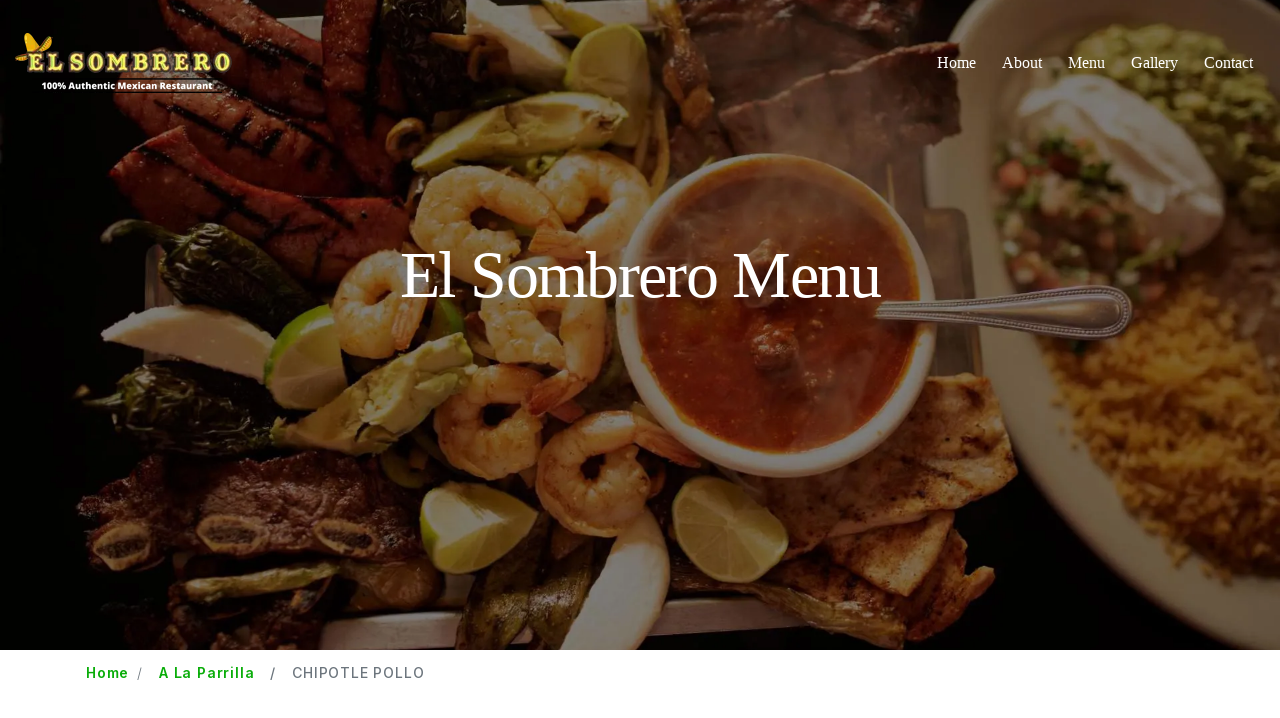

--- FILE ---
content_type: text/html; charset=utf-8
request_url: https://springfieldmexican.com/chipotle-pollo/a-la-parrilla/item
body_size: 7088
content:

<!DOCTYPE html>
<html>
<head>
  <meta charset="utf-8">
  
  
  

<title>CHIPOTLE POLLO - A La Parrilla | El Sombrero Springfield</title>
<meta name="description" content="sliced grilled chicken breast topped with onion, tomato, and bell peppers and our smoky chipotle sauce. Served with rice, refried beans and warm tortillas.">
<meta name="keywords" content="">
<meta name="robots" content="INDEX, FOLLOW" />
<meta name="author" content="El Sombrero Mexican Restaurant">
<meta name="viewport" content="width=device-width, initial-scale=1">
<link rel="canonical" href="https://springfieldmexican.com/chipotle-pollo/a-la-parrilla/item/-/" />
<link rel="amphtml" href="https://springfieldmexican.com/chipotle-pollo/a-la-parrilla/item/-/amp/" />

<link rel="icon" href="https://springfieldmexican.com/uploads/logo_yondhstm.png" sizes="16x16">
<link rel="apple-touch-icon" sizes="57x57" href="https://springfieldmexican.com/uploads/logo_yondhstm.png">
<link rel="apple-touch-icon" sizes="60x60" href="https://springfieldmexican.com/uploads/logo_yondhstm.png">
<link rel="apple-touch-icon" sizes="72x72" href="https://springfieldmexican.com/uploads/logo_yondhstm.png">
<link rel="apple-touch-icon" sizes="76x76" href="https://springfieldmexican.com/uploads/logo_yondhstm.png">
<link rel="apple-touch-icon" sizes="114x114" href="https://springfieldmexican.com/uploads/logo_yondhstm.png">
<link rel="apple-touch-icon" sizes="120x120" href="https://springfieldmexican.com/uploads/logo_yondhstm.png">
<link rel="apple-touch-icon" sizes="144x144" href="https://springfieldmexican.com/uploads/logo_yondhstm.png">
<link rel="apple-touch-icon" sizes="152x152" href="https://springfieldmexican.com/uploads/logo_yondhstm.png">
<link rel="apple-touch-icon" sizes="180x180" href="https://springfieldmexican.com/uploads/logo_yondhstm.png">
<link rel="icon" type="image/png" sizes="192x192" href="https://springfieldmexican.com/uploads/logo_yondhstm.png">
<link rel="icon" type="image/png" sizes="32x32" href="https://springfieldmexican.com/uploads/logo_yondhstm.png">
<link rel="icon" type="image/png" sizes="96x96" href="https://springfieldmexican.com/uploads/logo_yondhstm.png">
<link rel="icon" type="image/png" sizes="16x16" href="https://springfieldmexican.com/uploads/logo_yondhstm.png">

<meta property="og:locale" content="en_US" />
<meta property="og:type" content="object" />
<meta property="og:title" content="CHIPOTLE POLLO - A La Parrilla | El Sombrero Springfield" />
<meta property="og:description" content="sliced grilled chicken breast topped with onion, tomato, and bell peppers and our smoky chipotle sauce. Served with rice, refried beans and warm tortillas." />

<meta property="og:url" content="https://springfieldmexican.com/chipotle-pollo/a-la-parrilla/item/-/" />
<meta property="og:site_name" content="El Sombrero Mexican Restaurant" />
<meta property="og:image" content="https://springfieldmexican.com" />   
<meta name="twitter:card" content="summary" />
<meta name="twitter:description" content="sliced grilled chicken breast topped with onion, tomato, and bell peppers and our smoky chipotle sauce. Served with rice, refried beans and warm tortillas." />
<meta name="twitter:title" content="CHIPOTLE POLLO - A La Parrilla | El Sombrero Springfield" />

<meta itemprop="name" content="CHIPOTLE POLLO - A La Parrilla | El Sombrero Springfield" />
<meta itemprop="description" content="sliced grilled chicken breast topped with onion, tomato, and bell peppers and our smoky chipotle sauce. Served with rice, refried beans and warm tortillas." />
<meta itemprop="image" content="https://springfieldmexican.com" />
<meta name="geo.region" content="US" />
<meta name="geo.placename" content="1529 W. Battlefield, Springfield, MO" />
<meta name="geo.position" content="37.2089572, -93.2922989" />
<meta name="ICBM" content="37.2089572, -93.2922989" />
<script type="application/ld+json">
{
   "@context":"http://schema.org",
   "@type":"Organization",
   "url":"https://springfieldmexican.com/chipotle-pollo/a-la-parrilla/item/-/",
   "sameAs":[
      "https://www.facebook.com/El-Sombrero-Springfield-1493362884223699//",
      ""
   ],
   "name":"CHIPOTLE POLLO - A La Parrilla | El Sombrero Springfield",
   "legalName" : "El Sombrero Mexican Restaurant",
   "logo":"https://springfieldmexican.com/uploads/el-sombrero-logo-remastered_jldib2mu.png",
   "contactPoint": [{
    "@type": "ContactPoint",
    "telephone": "(417)887-8810",
    "contactType": "customer service"
  }]
}
</script>
<script id="domain" data-name="springfieldmexican.com" type="text/javascript" src="https://analytics.marketbyte.com/go/analytics-client.js?vs=4.04" defer></script>


  
  <link rel='preload' href='/font-awesome/css/font-awesome.min.css' as='style' onload="this.onload=null;this.rel='stylesheet'">
<noscript><link rel="stylesheet" href="/font-awesome/css/font-awesome.min.css"></noscript>
  <link rel="preload" href="/sites/construct/bootstrap-4.5.0/css/bootstrap.css" as='style' onload="this.onload=null;this.rel='stylesheet'">
<noscript><link rel="stylesheet" href="/sites/construct/bootstrap-4.5.0/css/bootstrap.css"></noscript>
	

<link rel='preload' href='/sites/core/tidal/?css=site.css' as='style' onload="this.onload=null;this.rel='stylesheet'">
<noscript><link rel="stylesheet" href="/sites/core/tidal/?css=site.css"></noscript>





<script>
	var h1font = "";
	var h1color = "#ffffff";
	
	var h2font = "";
	var h2color = "";
	
	var h3font = "";
	var h3color = "#0f0000";
	
	var pfont = "";
	var pcolor = "";
	
	var bgColor = "";
</script>


<script src="/Sites/beautify/beautify.js" defer></script>
  
  
  
  <link rel="preload" href="/css/style.css?vs=4.04" as='style' onload="this.onload=null;this.rel='stylesheet'">
<noscript><link rel="stylesheet" href="/css/style.css?vs=4.04"></noscript>
  <link rel="stylesheet" href="/css/marketbyte.css?vs=4.04">
  
  <link rel="stylesheet" href="/user/includes/architect-libraries/css/animate.css">

<link rel="preload" href="https://fonts.googleapis.com/css2?family=Inter:wght@100..900&display=swap" as='style' onload="this.onload=null;this.rel='stylesheet'">
<noscript><link rel="stylesheet" href="https://fonts.googleapis.com/css2?family=Inter:wght@100..900&display=swap"></noscript>
<link rel="preload" href="/sites/construct/bootstrap-icons/bootstrap-icons.min.css" as='style' onload="this.onload=null;this.rel='stylesheet'">
<noscript><link rel="stylesheet" href="/sites/construct/bootstrap-icons/bootstrap-icons.min.css"></noscript>

  
  <script src='https://shop.marketbyte.com/marketbyte-store.js?vs=4.04'></script>
  
  <script>
  window.addEventListener("load", (event) => {
    MarketByte.createClient({domain: 'springfieldmexican.com',accessKey: ''})
  });
  </script>
  
  
  
<script src="/js/tiny-slider/tiny-slider.min.js" defer></script>
  <script src="/js/rater.js" defer></script>
  <script src="/js/nouislider.min.js" defer></script>
  <script src="/js/dropzone.min.js" defer></script>
</head>

<body class=" ">




<style> 
    /*
    input.mb-site-search {
		width: 200px;
		border: 1px solid #c3c3c3;
		background-color: #fff !important;
		font-family: ui-monospace;
	}
    */

	input.mb-site-search:focus {
		background-color: #fff !important;
		box-shadow: 0 0 0 0.2rem rgba(227, 227, 227, 1);
	}
    
    
  .vertical-alignment-helper {
      display:table;
      height: 100%;
      width: 100%;
      pointer-events:none; /* This makes sure that we can still click outside of the modal to close it */
  }
  .vertical-align-center {
      /* To center vertically */
      display: table-cell;
      vertical-align: middle;
      pointer-events:none;
  }
  .modal-content {
      /* Bootstrap sets the size of the modal in the modal-dialog class, we need to inherit it */
      width:inherit;
      max-width:inherit; /* For Bootstrap 4 - to avoid the modal window stretching full width */
      height:inherit;
      /* To center horizontally */
      margin: 0 auto;
      pointer-events: all;
  }
  
  
  button.mb-site-search.submit-search-button {
      background-color: #000;
  }
  
  
  .mb-icon-banner {
    background-color: #fff;
  }
  
  .show-wishlist {
    color: #333333 !important;
  }
  .show-comparison {
    color: #333333 !important;
  }
  .show-user {
    color: #333333 !important;
  }
  .show-cart {
    color: #333333 !important;
  }
  
</style>

<div class="page text-center"><section class="section"><header class="page-header"><div class="rd-navbar-wrap"><nav class="rd-navbar rd-navbar-default rd-navbar-absolute marketbyte-background" data-layout="rd-navbar-fixed" data-sm-layout="rd-navbar-fixed" data-sm-device-layout="rd-navbar-fixed" data-md-layout="rd-navbar-static" data-md-device-layout="rd-navbar-fixed" data-lg-device-layout="rd-navbar-static" data-lg-layout="rd-navbar-static" data-stick-up-clone="true" data-md-stick-up-offset="190px" data-lg-stick-up-offset="190px" data-stick-up="true" data-sm-stick-up="true" data-md-stick-up="true" data-lg-stick-up="true"><div class="rd-navbar-inner"><div class="rd-navbar-panel"><button class="rd-navbar-toggle" data-rd-navbar-toggle=".rd-navbar-nav-wrap" aria-label="Navigation Menu"><span></span></button><div class="rd-navbar-brand"><a class="brand-name" href="/"><img src="https://cdn.marketbyte.com/images/website_assets_1694543746-0.webp" alt="El Sombrero 100% Authentic Mexican Restaurant" title="El Sombrero 100% Authentic Mexican Restaurant" width="200" height="60"></a></div></div><div class="rd-navbar-nav-wrap"><ul class="rd-navbar-nav"><li><a href="/" style="font-family: Yeseva One!important;">Home</a></li><li><a href="/page/about/" style="font-family: Yeseva One!important;">About</a></li><li><a href="/page/menu/" style="font-family: Yeseva One!important;">Menu</a></li><li><a href="/page/gallery/" style="font-family: Yeseva One!important;">Gallery</a></li><li><a href="/page/contact/" style="font-family: Yeseva One!important;">Contact</a></li></ul></div></div></nav></div></header></section><section class="section section-md text-center bg-image context-dark" style="background-image: url(&quot;https://cdn.marketbyte.com/images/website_assets_1694459334-0.webp&quot;); min-height: 650px;"><div class="container"><div class="row justify-content-center"><div class="col-sm-10 col-lg-8"><h1 class="textillate text-white" data-loop="true" style="font-family: Arvo!important;padding-top:145px!important;"><span class="textillate-text"><span data-in-effect="fadeIn" data-out-effect="fadeOut">El Sombrero Menu</span></span></h1></div></div></div></section><meta name="viewport" content="width=device-width, user-scalable=no" /><style>.store-text-primary {color: #0aad0a !important;}.inter-font a:hover{color: #0aad0a !important;}.inter-font a.active:not(.page-link){color: #0aad0a !important;}.noUi-connect{background: #0aad0a !important;}.form-check-input:checked{background-color: #0aad0a !important;border-color: #0aad0a !important;}.marketbyte-apply-filters{background-color: #0aad0a !important;}.active > .page-link, .page-link.active{background-color: #0aad0a !important; border-color: #0aad0a !important;}.inter-font i.text-success{color: #0aad0a !important;}.inter-font a.is-action{color: #0aad0a !important;}.slider-nav .slick-slide.slick-current img{border-color: #0aad0a !important;}.inter-font .nav-lb-tab .nav-item .nav-link.active, .inter-font .nav-lb-tab .nav-item .nav-link:hover{color:#0aad0a !important;border-color: #0aad0a !important;} .comparison-num.bg-success{background-color: #0aad0a !important;}.wish-list-num.bg-success{background-color: #0aad0a !important;}.cart-items-num.bg-success{background-color: #0aad0a !important;}.inter-font .btn-success {background-color: #0aad0a !important;color: #fff !important;}.card-product-v2:hover .card-body{border-color: #0aad0a !important;}.active>.page-link, .page-link.active {background-color: #0aad0a !important;border-color: #0aad0a !important;}</style><script>MarketByte.createClient({domain: 'springfieldmexican.com',accessKey: '', isJSStore: false, cartLocation: 1038}).then((c) => {});</script><div class="container container-xl inter-font text-left"><div class="row pb-4 mt-0"><div class="col-12 px-0"><nav aria-label="breadcrumb"><ol class="breadcrumb mb-0"><li class="breadcrumb-item"><a class='is-action' href="/">Home</a></li><li class="breadcrumb-item"><a class='is-action' href="#" onclick="try{history.back();}catch(ex){window.location='/page/menu/'}; return false;">A La Parrilla</a></li><li class="breadcrumb-item active" aria-current="page" style="font-weight: 500; padding-left: 16px;">CHIPOTLE POLLO</li></ol></nav></div><div class="col-12 mt-4"><div class="row"><div class="col-md-5 col-xl-6"><div class="product productModal" id="productModal"><div><img src="https://springfieldmexican.com/uploads/el-sombrero-logo-remastered_jldib2mu.png" alt="CHIPOTLE POLLO" title="CHIPOTLE POLLO" /></div></div><div class="product-tools"><div class="thumbnails row g-3" id="productModalThumbnails"><div class="col-3 mt-3"><div class="thumbnails-img"><img src="https://springfieldmexican.com/uploads/el-sombrero-logo-remastered_jldib2mu.png" title="CHIPOTLE POLLO" /></div></div></div></div></div><div class="col-md-7 col-xl-6"><div class="ps-lg-10 mt-3 mt-lg-0"><a href="/page/products/" class="mb-3 d-block text-left active" style="font-size: 14px;" title="Return to store">A La Parrilla</a><h1 class="mb-1 h2 text-left">CHIPOTLE POLLO</h1><p class="mb-1 text-left"></p><div class="fs-4" style="font-size: 21px; font-weight: 700;"><span class="fw-bold text-dark"><span class='price-sign'>$</span><span class='price-dollar' id='price-dollars'>13</span><span class='price-cents' id='price-cents'>49</span></span></div><hr class="my-3"><script>MarketByte.createClient({domain: 'springfieldmexican.com',accessKey: '', isJSStore: false, cartLocation: 1038}).then((c) => {});</script><div class="mt-3 row justify-content-start g-2 align-items-center"><div class="col-xxl-12 col-lg-12 col-md-12 col-12"></div></div><hr class="my-3"><div><table class="table table-borderless" style="max-width: 100%; width: auto;"><tbody></tbody></table></div><div class="mt-4"><div class="dropdown"><a href="#" class="btn btn-outline-secondary dropdown-toggle" role="button" data-bs-toggle="dropdown" aria-haspopup="true" aria-expanded="false">Share</a><div class="dropdown-menu"><a class="dropdown-item" href="http://www.facebook.com/sharer.php?u=https://springfieldmexican.com/chipotle-pollo/a-la-parrilla/item" target="_blank"><i class="bi bi-facebook me-2"></i> Facebook</a><a class="dropdown-item" href="http://twitter.com/share?url=https://springfieldmexican.com/chipotle-pollo/a-la-parrilla/item&text=CHIPOTLE POLLO" target="_blank"><i class="bi bi-twitter me-2"></i> Twitter</a><a class="dropdown-item" href="http://reddit.com/submit?url=https://springfieldmexican.com/chipotle-pollo/a-la-parrilla/item&title=CHIPOTLE POLLO" target="_blank" target="_blank"><i class="bi bi-reddit me-2"></i> Reddit</a><a class="dropdown-item" href="mailto:?subject=Check this out from https://springfieldmexican.com&body=Article: https://springfieldmexican.com/chipotle-pollo/a-la-parrilla/item" target="_blank"><i class="bi bi-envelope me-2"></i> Email</a></div></div></div></div></div></div></div></div><section class="inter-font"><div><div class="row"><div class="col-md-12"><ul class="nav nav-pills nav-lb-tab mx-0" id="nav-tab" role="tablist"><li class="nav-item" role="presentation"><a href="#product-tab-pane" class="nav-link active" data-toggle="pill" id="product-tab" data-bs-toggle="tab" data-bs-target="#product-tab-pane" type="button" role="tab" aria-controls="product-tab-pane" aria-selected="false" tabindex="-1">Product Details</a></li><li class="nav-item" role="presentation"><a href="#details-tab-pane" class="nav-link" data-toggle="pill" id="details-tab" data-bs-toggle="tab" data-bs-toggle="tab" data-bs-target="#details-tab-pane" type="button" role="tab" aria-controls="details-tab-pane" aria-selected="false">Information</a></li></ul><div class="tab-content text-left" id=""><div class="tab-pane fade active show " id="product-tab-pane" role="tabpanel" aria-labelledby="product-tab" tabindex="0"><div class="my-4"><div class="mb-2"><p class="mb-0 mt-1"><p>sliced grilled chicken breast topped with onion, tomato, and bell peppers and our smoky chipotle sauce. Served with rice, refried beans and warm tortillas.</p>
</p></div></div></div><div class="tab-pane fade show" id="details-tab-pane" role="tabpanel" aria-labelledby="details-tab" tabindex="0"><div class="my-4"><div class="row"><div class="col-12"><h4 class="mb-4 text-left">Details</h4></div><div class="col-12 col-lg-6"><table class="table table-striped"><tbody><tr><th>Product Type</th><td>Physical</td></tr></tbody></table></div><div class="col-12 col-lg-6"><table class="table table-striped"><tbody><tr><th>Item#</th><td></td></tr></tbody></table></div></div></div></div></div></div></div></div></section><section class="inter-font my-5"><h3>Related Items</h3><div class='row g-4 row-cols-lg-5 row-cols-2 row-cols-md-2 mt-4 mx-0'><div class="col mb-3 px-1" data-item="267" data-nextday=""><div class="card card-product-v2 show-product-buttons text-left" style="height:100%;"><div class="card-body position-relative"><div class="text-center position-relative"><a href="/fajitas/a-la-parrilla/item" class="mb-image-container "><img src="https://springfieldmexican.com/uploads/th20bg_ndggu1b2.jpg" alt="FAJITAS" title="FAJITAS" class="mb-3 img-fluid" style="object-fit: contain;width: 100%;height: 100%;" onerror="this.onerror=null;this.src='/uploads/el-sombrero-logo-remastered_jldib2mu.png'"></a><div class="product-action-btn"></div></div><div class="text-small mb-1"><a href="/fajitas/a-la-parrilla/item" class="text-decoration-none text-muted "><small>A La Parrilla</small></a></div><h2 class="fs-6 mb-1" style="font-size: 14px;height:3rem;"><b><a href="/fajitas/a-la-parrilla/item" class="text-inherit text-decoration-none ">FAJITAS</a></b></h2><div></div><div><div class="row justify-content-between align-items-center mt-2"><div class='col pr-0'><span class="text-dark">From <span class='price-sign'>$</span><span class='price-dollar'>17</span><span class='price-cents'>99</span></span></div></div></div></div></div></div><div class="col mb-3 px-1" data-item="268" data-nextday=""><div class="card card-product-v2 show-product-buttons text-left" style="height:100%;"><div class="card-body position-relative"><div class="text-center position-relative"><a href="/parrilla-el-sombrero/a-la-parrilla/item" class="mb-image-container "><img src="https://springfieldmexican.com/uploads/th21bg_0xz2xrff.jpg" alt="Parrilla El Sombrero" title="Parrilla El Sombrero" class="mb-3 img-fluid" style="object-fit: contain;width: 100%;height: 100%;" onerror="this.onerror=null;this.src='/uploads/el-sombrero-logo-remastered_jldib2mu.png'"></a><div class="product-action-btn"></div></div><div class="text-small mb-1"><a href="/parrilla-el-sombrero/a-la-parrilla/item" class="text-decoration-none text-muted "><small>A La Parrilla</small></a></div><h2 class="fs-6 mb-1" style="font-size: 14px;height:3rem;"><b><a href="/parrilla-el-sombrero/a-la-parrilla/item" class="text-inherit text-decoration-none ">Parrilla El Sombrero</a></b></h2><div></div><div><div class="row justify-content-between align-items-center mt-2"><div class='col pr-0'><span class="text-dark">From <span class='price-sign'>$</span><span class='price-dollar'>19</span><span class='price-cents'>99</span></span></div></div></div></div></div></div><div class="col mb-3 px-1" data-item="269" data-nextday=""><div class="card card-product-v2 show-product-buttons text-left" style="height:100%;"><div class="card-body position-relative"><div class="text-center position-relative"><a href="/parrillada-mexicana/a-la-parrilla/item" class="mb-image-container "><img src="https://springfieldmexican.com/uploads/th23bg_hfz344g6.jpg" alt="PARRILLADA MEXICANA" title="PARRILLADA MEXICANA" class="mb-3 img-fluid" style="object-fit: contain;width: 100%;height: 100%;" onerror="this.onerror=null;this.src='/uploads/el-sombrero-logo-remastered_jldib2mu.png'"></a><div class="product-action-btn"></div></div><div class="text-small mb-1"><a href="/parrillada-mexicana/a-la-parrilla/item" class="text-decoration-none text-muted "><small>A La Parrilla</small></a></div><h2 class="fs-6 mb-1" style="font-size: 14px;height:3rem;"><b><a href="/parrillada-mexicana/a-la-parrilla/item" class="text-inherit text-decoration-none ">PARRILLADA MEXICANA</a></b></h2><div></div><div><div class="row justify-content-between align-items-center mt-2"><div class='col pr-0'><span class="text-dark">From <span class='price-sign'>$</span><span class='price-dollar'>47</span><span class='price-cents'>99</span></span></div></div></div></div></div></div><div class="col mb-3 px-1" data-item="271" data-nextday=""><div class="card card-product-v2 show-product-buttons text-left" style="height:100%;"><div class="card-body position-relative"><div class="text-center position-relative"><a href="/carne-asada/a-la-parrilla/item" class="mb-image-container "><img src="https://springfieldmexican.com/uploads/th25bg_pzw5w751.jpg" alt="CARNE ASADA" title="CARNE ASADA" class="mb-3 img-fluid" style="object-fit: contain;width: 100%;height: 100%;" onerror="this.onerror=null;this.src='/uploads/el-sombrero-logo-remastered_jldib2mu.png'"></a><div class="product-action-btn"></div></div><div class="text-small mb-1"><a href="/carne-asada/a-la-parrilla/item" class="text-decoration-none text-muted "><small>A La Parrilla</small></a></div><h2 class="fs-6 mb-1" style="font-size: 14px;height:3rem;"><b><a href="/carne-asada/a-la-parrilla/item" class="text-inherit text-decoration-none ">CARNE ASADA</a></b></h2><div></div><div><div class="row justify-content-between align-items-center mt-2"><div class='col pr-0'><span class="text-dark">From <span class='price-sign'>$</span><span class='price-dollar'>21</span><span class='price-cents'>49</span></span></div></div></div></div></div></div><div class="col mb-3 px-1" data-item="272" data-nextday=""><div class="card card-product-v2 show-product-buttons text-left" style="height:100%;"><div class="card-body position-relative"><div class="text-center position-relative"><a href="/chori-pollo/a-la-parrilla/item" class="mb-image-container "><img src="https://springfieldmexican.com/uploads/th26_tjnt1czy.jpg" alt="CHORI POLLO" title="CHORI POLLO" class="mb-3 img-fluid" style="object-fit: contain;width: 100%;height: 100%;" onerror="this.onerror=null;this.src='/uploads/el-sombrero-logo-remastered_jldib2mu.png'"></a><div class="product-action-btn"></div></div><div class="text-small mb-1"><a href="/chori-pollo/a-la-parrilla/item" class="text-decoration-none text-muted "><small>A La Parrilla</small></a></div><h2 class="fs-6 mb-1" style="font-size: 14px;height:3rem;"><b><a href="/chori-pollo/a-la-parrilla/item" class="text-inherit text-decoration-none ">CHORI POLLO</a></b></h2><div></div><div><div class="row justify-content-between align-items-center mt-2"><div class='col pr-0'><span class="text-dark">From <span class='price-sign'>$</span><span class='price-dollar'>14</span><span class='price-cents'>49</span></span></div></div></div></div></div></div></div></section></div><section class="section text-center marketbyte-background bg-image cta-wrap" style="background: #fffbf!important;"><div class="section-xl" style="padding-top: 40px!important;padding-bottom: 20px!important;"><div class="container"><div class="row justify-content-center"><div class="col-sm-8 col-lg-8"><h3 style="color: #000!important;font-family: Yeseva One!important;" class="" data-marketbyte-id="18">El Sombrero Springfield</h3><h5 class="" style="color: #000!important;font-family: Yeseva One!important;">1529 W. Battlefield Springfield, MO 65807<br><a href="4178878810">(417) 887-8810</a><br>Mon - Sat 11am - 8:30pm<br>Sunday 11am - 4pm<br>Welcome to El Sombrero 100% authentic Mexican Restaurant on Battlefield Rd across from HyVee. We invite you to taste from our diverse menu.</h5><p><a class="btn btn-white-outline btn-lg btn-aqil btn-aqil--mod-1" target="_blank" href="https://springfieldmexican.com/uploads/menu_pdf_169056614802479.pdf" data-caption-animate="fxRotateInRight" data-caption-delay="550" style="border-color: rgb(174, 171, 6); font-family: Yeseva One!important; color: rgb(255, 255, 255);" data-marketbyte-id="19" aria-label="Download menu"><span>Click to view menu</span></a></p><ul class="list-inline inline-list-xs"><li><a class="icon marketbyte-icon icon-sm fa-facebook" href="https://www.facebook.com/El-Sombrero-Springfield-1493362884223699/" target="_blank" aria-label="El Sombrero Facebook" style="color: rgb(174, 171, 6); border-color: rgb(174, 171, 6);"></a></li><li><a class="icon marketbyte-icon icon-sm fa-yelp" href="https://www.yelp.com/biz/el-sombrero-springfield" target="_blank" aria-label="El Sombrero Yelp" style="color: rgb(174, 171, 6); border-color: rgb(174, 171, 6);"></a></li><li><a class="icon marketbyte-icon icon-sm fa-tripadvisor" href="https://www.tripadvisor.com/g44926-d1889111" target="_blank" aria-label="El Sombrero Trip Advisor" style="color: rgb(174, 171, 6); border-color: rgb(174, 171, 6);"></a></li><li><a class="icon marketbyte-icon icon-sm fa-foursquare" href="https://foursquare.com/v/el-sombrero/4c1c0654b9f876b06e447b46" target="_blank" aria-label="El Sombrero Foursquare" style="color: rgb(174, 171, 6); border-color: rgb(174, 171, 6);"></a></li></ul></div></div></div></div></section><footer class="page-footer" style="background: #fffbf!important;"><section class="section pre-footer-minimal marketbyte-background" style="background: #fffbf!important;"><div class="pre-footer-minimal-inner"><div class="container text-center text-sm-left"><div class="row justify-content-sm-center spacing-55"><div class="col-sm-4 col-lg-3"><h4 style="font-family: Yeseva One!important;">Location</h4><address class="reveal-inline-block" style="max-width: 215px;"><p style="font-family: Yeseva One!important;">1529 W. Battlefield Rd.<br>Springfield, MO</p></address></div><div class="col-sm-4 col-lg-3"><h4 style="font-family: Yeseva One!important;">Contact</h4><a class="link link-md" href="tel:4178878187" style="font-family: Yeseva One!important;color: #aeab06!important;padding-bottom:10px;">FAX: 417-887-8187</a><br><a class="link link-md" href="tel:4178878810" style="font-family: Yeseva One!important;color: #aeab06!important;">Phone: 417-887-8810</a></div><div class="col-sm-4 col-lg-3"><h4 style="font-family: Yeseva One!important;">Hours</h4><p style="font-family: Yeseva One!important;">Mon-Sat 11am-8:30pm<br>Sunday 11am-4pm</p></div><div class="col-sm-4 col-lg-3"><h4 style="font-family: Yeseva One!important;">Social Media</h4><ul class="list-inline inline-list-xs"><li><a class="icon marketbyte-icon icon-sm fa-facebook" href="https://www.facebook.com/El-Sombrero-Springfield-1493362884223699/" target="_blank" aria-label="El Sombrero Facebook" style="color: rgb(174, 171, 6); border-color: rgb(174, 171, 6);"></a></li><li><a class="icon marketbyte-icon icon-sm fa-yelp" href="https://www.yelp.com/biz/el-sombrero-springfield" target="_blank" aria-label="El Sombrero Yelp" style="color: rgb(174, 171, 6); border-color: rgb(174, 171, 6);"></a></li><li><a class="icon marketbyte-icon icon-sm fa-tripadvisor" href="https://www.tripadvisor.com/g44926-d1889111" target="_blank" aria-label="El Sombrero Trip Advisor" style="color: rgb(174, 171, 6); border-color: rgb(174, 171, 6);"></a></li><li><a class="icon marketbyte-icon icon-sm fa-foursquare" href="https://foursquare.com/v/el-sombrero/4c1c0654b9f876b06e447b46" target="_blank" aria-label="El Sombrero Foursquare" style="color: rgb(174, 171, 6); border-color: rgb(174, 171, 6);"></a></li></ul></div></div></div></div><div class="container"><hr class="gray"></div></section></footer></div><div class="snackbars" id="form-output-global"></div><script src="/js/core.min.js?v=4.04" ></script><script src="/js/script.js?v=4.04" defer></script>
<div class="modal fade" id="privacy-modal" tabindex="-1" role="dialog" aria-labelledby="privacyTitle" aria-hidden="true">
    <div class="modal-dialog modal-xl">
        <div class="modal-content">
            <div class="modal-header">
                <h5 class="modal-title" id="privacyTitle"></h5>
                <button type="button" class="close" data-dismiss="modal" aria-label="Close">
                    <span aria-hidden="true">&times;</span>
                </button>
            </div>
            <div class="modal-body">
				<iframe src="/sites/modules/privacy.aspx" frameborder="0" style="width: 100%;height: 75vh;" style=""></iframe> 
            </div>
        </div>
    </div>
</div>

<div class="modal fade" id="terms-modal" tabindex="-1" role="dialog" aria-labelledby="termsTitle" aria-hidden="true">
    <div class="modal-dialog modal-xl">
        <div class="modal-content">
            <div class="modal-header">
                <h5 class="modal-title" id="termsTitle"></h5>
                <button type="button" class="close" data-dismiss="modal" aria-label="Close">
                    <span aria-hidden="true">&times;</span>
                </button>
            </div>
            <div class="modal-body">
            	<iframe src="/sites/modules/terms.aspx" frameborder="0" style="width: 100%;height: 75vh;" style=""></iframe> 
            </div>
        </div>
    </div>
</div><div class="modal fade" id="search-modal" tabindex="-1" role="dialog" aria-labelledby="siteSearch" aria-hidden="true">
    <div class="vertical-alignment-helper">
        <div class="modal-dialog modal-lg vertical-align-center">
            <div class="modal-content">
                <div class="modal-header">
                    <h5 class="modal-title" id="siteSearch" style="font-size:1.5rem;">Search this site</h5>
                    <button type="button" class="close" data-dismiss="modal" aria-label="Close">
                        <span aria-hidden="true">&times;</span>
                    </button>
                </div>
                <div class="modal-body d-table" style="height:250px;">
                    <div style="display:table-cell;text-align:center;vertical-align:middle;height:100%;">
                        <div class="input-group mb-3">
                          <input type="text" class="form-control mb-site-search" placeholder="" aria-label="Site search">
                          <div class="input-group-append">
                            <button class="btn btn-outline-secondary mb-site-search" type="button">
                                <i class="fa fa-search"></i>
                            </button>
                          </div>
                        </div>
                        <button role="button" class="btn btn-secondary submit-search-button mb-site-search px-3" type="button">
                            <i class="fa fa-search"></i>
                            &nbsp;Submit
                        </button>
                    </div>
                </div>
            </div>
        </div>
    </div>
</div>




<link rel="stylesheet" href="/css/jquery-toast.min.css" defer>
<link rel="stylesheet" href="/css/jquery-confirm.min.css" defer>

<script src="/user/includes/jquery-toast.min.js" defer></script>
<script src="/user/includes/jquery-confirm.min.js" defer></script>
<script src="/sites/modules/site-search.js" defer></script>



<script src="/user/includes/architect-libraries/js/jquery.validate-1.19.0.min.js" defer></script>
<script src="/user/includes/architect-libraries/js/moment.js" defer></script>
<script src="/Sites/themes/html/content/online-ordering-only/js/jquery.datetimepicker.full.min.js" defer></script>
<link rel="stylesheet" href="/Sites/themes/html/content/online-ordering-only/css/jquery.datetimepicker.min.css" defer>

<script src="/sites/construct/bootstrap-4.5.0/js/bootstrap.bundle.min.js" defer></script>

<script src="/sites/core/tidal/?js=blogs.js" defer></script>



<div class="modal fade inter-font" id="item-review-modal" tabindex="-1" aria-modal="true" role="dialog">
  <div class="modal-dialog modal-xl modal-dialog-centered">
    <div class="modal-content">
      <div class="modal-body p-8">
        <div class="position-absolute top-0 end-0 me-3 mt-3">
          <button type="button" class="btn-close" data-dismiss="modal" aria-label="Close"></button>
        </div>

        <div>
          <h3 class="mb-2">Create Review</h3>
          <form id="review-form-valid" onsubmit="return false">
            <div class="py-2 mb-2">
              <h4 class="mb-1">Overall rating</h4>
              <div class="rater"></div>
              <div id="overall-rating-err" class="text-danger d-none">Please add a rating to your review</div>
            </div>
            <div class="py-2 mb-2">
              <h5>Add a headline</h5>
              <input id="item-review-headline" type="text" class="form-control" placeholder="What's most important to know" required />
            </div>
            <div class="py-2 mb-2">
              <h5>Add a photo or video</h5>
              <p class="mt-0">Shoppers find images and videos more helpful than text alone.</p>
              <div id="my-dropzone" class="dropzone mt-4 border-dashed rounded-2 min-h-0"></div>
            </div>
            <div class="py-2 mb-2">
              <h5>Add a written review</h5>
              
              <textarea id="item-review-text" class="form-control" rows="3" placeholder="What did you like or dislike? What did you use this product for?" maxlength="1995" required></textarea>
            </div>
          </form>
          <div class="d-flex justify-content-end">
            <a href="#" id="submit-item-review" class="btn btn-success text-white">Submit Review</a>
          </div>
        </div>
      </div>
    </div>
  </div>
</div>

<div id="mb-default-footer" class="container mt-2">
    <div class="row">
        <div class="col-12 text-center m-2">
            <div class="mt-2">
                <a class="mr-4 mb-2 mt-0" href="#search" data-toggle="modal" data-target="#search-modal">
                    <font color="black">
                        <i class="fa fa-search"></i>
                        &nbsp;Search
                    </font>
                </a>
                <a class="mr-4 mb-2 mt-0" href="#privacy" data-toggle="modal" data-target="#privacy-modal"><font color="black">Privacy Policy</font></a>
                <a class="mr-4 mb-2 mt-0" href="#terms" data-toggle="modal" data-target="#terms-modal"><font color="black">Terms of Use</font></a>
                <a class="mb-2 mt-0" target="_blank" href="https://marketbyte.com/"><font color="black">Powered by MarketByte</font></a>
            </div>
        </div>
    </div>
</div>

<div class="modal fade inter-font" id="product-quick-view" tabindex="-1" aria-modal="true" role="dialog">
  <div class="modal-dialog modal-xl modal-dialog-centered">
    <div class="modal-content">
      <div class="modal-body p-8">
        <div class="position-absolute top-0 end-0 me-3 mt-3">
          <button type="button" class="btn-close" data-dismiss="modal" aria-label="Close"></button>
        </div>
        <div id="product-content">
        </div>
      </div>
    </div>
  </div>
</div>
  

<script src="/js/slick.min.js" defer></script>






</body>
</html>

--- FILE ---
content_type: text/html; charset=utf-8
request_url: https://springfieldmexican.com/api/cart/basket/
body_size: 170
content:
{"success":true,"showCartSide":false,"showTopCartIcons":false,"hasGTMEnabled":false,"nextDaySettingText":"\u003cspan class=\"text-warning text-uppercase next-day-text\"\u003e\u003ci class=\"fa fa-truck text-warning\" alt=\"Next Day Pick\" title=\"Next Day Pickup\" aria-hidden=\"true\"\u003e\u003c/i\u003e Next Day Pickup\u003c/span\u003e","hasNextDayEnabled":false,"defaultItemImg":"/uploads/el-sombrero-logo-remastered_jldib2mu.png","styles":{"primaryColor":"#333333","primaryFont":"","secondaryColor":"","secondaryFont":"","tertiaryColor":"#333333","tertiaryFont":"","backgroundColor":"","styles":{}},"code":{"customCodeHead":"","customCodeBody":"","customCodeFooter":""},"errorMessage":""}

--- FILE ---
content_type: text/html; charset=utf-8
request_url: https://springfieldmexican.com/sites/modules/privacy.aspx
body_size: 6520
content:

<center><h3>El Sombrero Springfield Privacy Policy</h3></center>
<p>The company providing this website (El Sombrero Springfield) is committed to safeguarding your privacy on this website (the "Website").  We use this privacy policy to clearly disclose to you our privacy practices in a manner that is easy to understand.  If there is something you do not understand about our privacy practices, please feel free to contact us using the contact information at the end of this policy.</p>
<p>This privacy policy does not apply to products or services provided, or information obtained, other than through the Website.  We may change this policy from time to time so please check back often.  If we significantly change our collection, use, or disclosure practices, we will try to send you a notice via email if you have provided us with an email address.  Please keep in mind that some of the services mentioned specifically in this policy may not be available on the site at this time.</p>
<b><u>What information does El Sombrero Springfield collect from you?</u></b>
<p>We collect information in several ways.  Some of the information we collect is personal to you.  Other information is anonymous.  We collect the following categories of information:</p>
During registration, we ask for your name, email address, mailing address, phone number<br/>
<ul>
<li>When you report a problem with our site or services we will collect contact information along with a description of your problem</li>
<li>When you contact us via the company email address, we will collect your contact information and any information you include in your email</li>
<li>When you order a product or service from us or pay a bill online we ask for transaction information including your mailing address, phone number, email address and payment information</li>
<li>To customize our service for you, we and our partners may collect precise location data, including the real-time geographic location of your computer or device.  This location data is collected anonymously in a form that does not personally identify you.</i>
<li>When you visit and navigate our site, use our applications or third party sites, or open our emails, we may collect technical information about your use of our site including IP address, device identifier, device type, browser type, user agent string and viewing information.</li>
</ul>
<b><u>How do we collect information from you?</u></b><br/><br/>
<i>Direct Collection</i>
<p>We collect much of the information listed above directly from you when you submit it on our Website.  This includes information such as registration information, contact information, user submissions, and public postings.  If you do not want to share your information, you can choose not to participate in a particular service or activity.</p>
<i>Indirect Collection - Cookies and Other Technology</i>
<p>As part of offering and providing customizable and personalized services, many websites use cookies and other online tracking technologies to store and sometimes track information about you.  We may use these technologies to:</p>
<ul>
<li>Provide you with personalized content based on your use of our site</li>
<li>Enable you to more easily use our site by remembering and using contact information, purchasing information, and registration information</li>
<li>Evaluate, monitor and analyze the use of our site and its traffic patterns to help improve our site and services</li>
<li>Assist us with ad reporting functions such as to learn which ads are bringing users to our website</li>
</ul>
The types of technologies we use include:
<p>Cookies.  A cookie is a small amount of data that is sent to your browser from a Web server and stored on your computer's hard drive.  Cookies enable us to identify your browser as a unique user.  Cookies may involve the transmission of information from us to you and from you to us.  Cookies may also be used by another party on our behalf to transfer information to us in accordance with their privacy policy.  Some cookies are "persistent cookies."  They are used by us each time you access our Website.  Other cookies are called "session cookies."  Session cookies are used only during a specific browsing session.  We may use a session cookie, for example, to remember that you have already navigated through a particular menu, or that you have entered in age information for a portion of a site that is restricted by age.  We may also use "analytics cookies" that allow web analytics services to recognize your browser or device and, for example, identify whether you have visited our Website before, what you have previously viewed or clicked on, and how you found us.  This information is provided anonymously for statistical analysis only.  Analytics cookies are usually persistent cookies.</p>
<p>You may disable browser cookies in your browser or set your browser to warn you when a cookie is being sent.  You may lose some features or functionality when you disable cookies.  Remember, also, that disabling cookies is browser specific.  If you log on using Microsoft Edge, you must also disable cookies in Safari if you use that browser at a different time.</p>
<p><u>Web Beacons.</u>  We also employ a software technology called a clear GIF (Graphics Interchange Format), also known as a pixel tag or Web beacon.  A clear GIF is a line of code that we place on our Websites or in e-mails which allows us to analyze our advertising and the general usage patterns of visitors to our Websites.  These help us better manage content on our site by informing us what content or promotions are effective.  Unless you consent, we do not collect personally identifiable information from you through the use of web beacons.  You may not disable Web beacons.</p>
<p><u>Log Files.</u>  Like most standard website servers, we use log files.  Log files track Internet protocol (IP) addresses, browser type, Internet service provider (ISP), referring/exit pages, platform type, date/time stamp, and number of clicks.  We utilize this information to analyze trends, administer the site, prevent fraud, track website navigation in the aggregate, and gather broad demographic information for aggregate use.</p>
<p><u>Flash Cookies.</u>  Flash cookies, also known as local shared objects, are used to store preferences such as video volume, or display content based on what you view on our site using the Adobe Flash Player.  Flash cookies are not stored through the browser.  Advertisers and third party service providers may use Flash cookies to collect and store information.  Information about disabling Flash cookies may be found at www.adobe.com.  If you disable Flash cookies, you may lose some features or functionality on our site.</p>
<i>Indirect Collection - Social Networking</i>
<p>Our site permits you to use third party social networking platform such as Facebook, Pinterest, Twitter, and Instagram and review sites such as Telp and Trip Advisor.  This includes use of social media plugins such as Facebook "Like", Tweet, Pinterest "Pin", Instagram buttons, etc. and yelp, trip advisor,  When you use these review sites, social networking platforms and plugins, your username and password for the available service or collected from you on these services may be shared with us.  When you use review sites, social networking platforms and plugins, you share your information with them and their privacy policy applies to the disclosure of such information.  In addition, they may be able to collect information about you, including your activity or may notify your connections on the social networking platform about your use of the El Sombrero Springfield's Websites.  Such services may allow your activity to be monitored across multiple websites for purposes of delivering more targeted advertising.  Please note that their own privacy polices apply and we encourage you to read them.  We may add new social networking plugins and buttons to our sites from time to time.</p>
<i>Indirect Collection - Third Party Analytics Services</i>
<p>We may employ over time various different analytics services such as Google Analytics to gain insights and improve the functionality of your website, or for marketing purposes.</p>
<b><u>How do we use your information?</u></b>
<p>Our main goal in collecting information is to improve the site and provide you with the best possible experience on the site, to provide you with information about our company and our products and services and to enable you to engage in transactions with us for products or services.</p>
We will also use your personal information to:
<ul>
<li>Notify you of other products or services available from El Sombrero Springfield and our affiliates</li>
<li>Enable you to participate in online transactions</li>
<li>Personalize online content so that is applies to you and your interests</li>
<li>Provide you with advertising targeted on your interests</li>
<li>Make our products, services, and Website better</li>
<li>Compile, analyze and do research on our users demographics and behavior</li>
<li>Detect, investigate and prevent activities that may violate our policies or be illegal</li>
</ul>
<b><u>Who is collecting information?</u></b>
<p>Except as provided in this Privacy Policy, only El Sombrero Springfield and our affiliates and service providers will have access to your personal account information.  When you are on our site and are asked for personal information, you are sharing that information with El Sombrero Springfield and our affiliates and service providers.  If personal data is to be collected and/or maintained by any company other than El Sombrero Springfield or its affiliates, we will try to notify you on the Website or in an updated version of this Privacy Policy.  If you do not want your data to be shared, you can choose not to allow the transfer by not using that particular service.</p>
<p>Other websites to which we link may collect personally identifiable information about you when you visit those sites.  The information practices of other websites linked to our websites are not covered by this Privacy Policy.</p>
<b><u>With whom does El Sombrero Springfield share my information?</u></b>
<p>We will not disclose any of your personally identifiable information except when we have your permission or under special circumstances, such as when we believe in good faith that the law requires it or under the circumstances described below.  These are some of the ways that your information may be disclosed:</p>
<i>Service Providers</i>
<p>We occasionally hire other companies to provide limited services on our behalf, including packaging, delivering, or mailing, website development and operation, answering customer questions about products or services, sending postal mail or email, analyzing website use, processing payments, providing investor information and processing data.  We will only provide those companies the information they need to deliver the service, and they are contractually prohibited from using that information for any other reason.</p>
<p>Our website service providers may use your data for its benefit and for the benefit of its other customers including, without limitation, for analysis of surveys, product development, feedback, analysis of end user activity across multiple websites, analysis of social engagement and social networking, analysis of market activity, analysis of online reviews, analysis for search engine optimization and other such purposes.</p>
<i>Data in the Aggregate</i>
<p>We may disclose â€œblindedâ€ aggregated data and user statistics to prospective partners and other third parties.  Blinded data is data that does not identify an individual person.</p>
<i>Other</i>
<p>We also may disclose your information in special cases.  For example, when we believe that we must disclose information to identify, contact or bring legal action against someone who may be violating our Terms of Use, or may be causing injury to or interference with our rights or property, other website users or customers and their information, or anyone else who may be harmed by such activities.  El Sombrero Springfield and our service providers may disclose, access or monitor your personal information when we believe in good faith that the law requires it and for administrative and other purposes that we deem necessary to maintain, service and improve our products and services and our information security.</p>
<p>As we continue to develop our business, we may buy or sell businesses or assets.  In such transactions, confidential customer information generally is one of the transferred business assets.  If we participate in a transaction involving the sale of some or all of El Sombrero Springfield's businesses, customer and site visitor information may be one of the transferred assets and may be disclosed in connection with negotiations relating to a proposed transaction.  In such case, the transferred information may become subject to a different privacy policy.</p>
<b><u>How can I control my personal information?</u></b>
<p>We offer our customers choices for the collection, use and sharing of personal information.  You may contact us at the email address below if you wish to view, edit, or delete your personal information from our database, and we will use commercially reasonable efforts to accommodate your request.</p>
<p>If you believe that any inaccurate or inappropriate information has been obtained or provided to others through your use of this Website, you should contact a representative of El Sombrero Springfield at the email address below.</p>
<p><u>Google Analytics.</u>  You may opt-out of Google Analytics collection by downloading the browser plugin "Google Analytics Opt-out Browser Add-on" <a href="https://tools.google.com/dlpage/gaoptout?hl=en">here</a>.</p>
<b><u>How does El Sombrero Springfield protect financial-related information?</u></b>
<p>Keeping your personal financial information private is very important to us.  As a matter of policy and long-time business practice, we do not sell FINANCIAL information provided by our users.  Any user statistics that we may provide to prospective partners regarding financial matters are provided in the aggregate only and do not include any personally identifiable information about any individual user.  We will transfer your credit card number, bank account number or other personal information to the appropriate third party payment processor.</p>
<b><u>What security precautions are in place to protect against the loss, misuse, or alteration of my information?</u></b>
<p>Your El Sombrero Springfield Account Information is password-protected so you have access to this personal information.  We use encryption technology for credit card numbers, bank account numbers, passwords, and registration information.  Remember to sign out of your El Sombrero Springfield account and close your browser window when you have finished your work.  This is to ensure that others cannot access your account by using your computer when you are away from it.  Because information sent through the Internet travels from computer to computer throughout the world, when you give us information, that information may be sent electronically to servers outside of the country where you originally entered the information.  Unfortunately, no data transmission over the Internet can be guaranteed to be 100% secure.  Except as specifically stated, this site does not use security encryption measures.  Information that you disclose by use of this site (as with any site that is non-secure), by posting a message or using e-mail, potentially could be collected and used by others.  This may result in unsolicited messages from third parties or use of such information by third parties for their own purposes, legal or illegal.  As a result, while we strive to protect your personal information, we cannot ensure or warrant the security of any information you transmit to us or from our services, and you do so at your own risk.  Once we receive your transmission, we use commercially reasonable efforts to ensure its security on our systems.</p>
<b><u>Choice/Opt-out</u></b>
<p>To ensure that you will not receive recurring marketing or other information from us unless you choose to, we will provide you with simple instructions on each marketing email from El Sombrero Springfield for you to let us know that you have chosen to stop receiving such emails from us.</p>
<b><u>What else should I know about my privacy?</u></b>
<p>Please keep in mind that whenever you voluntarily disclose information online, that information is accessible to other customers and users.  Ultimately, you are solely responsible for maintaining the secrecy of your passwords and/or any account information.  Please be careful and responsible whenever you are online.</p>
<p>When you or we end your customer relationship with us, we will treat the information we have about you as if you were still our customer.</p>
<b>Your California Privacy Rights</b>
<p>California Civil Code Section 1798.83 permits our visitors who are California residents to request certain information regarding our disclosure of personal information to third parties for their direct marketing purposes.  To make such a request, please send an email to or write us: at the address below.</p>
Make sure to state that you are a California Resident.
<p>Do Not Track (DNT) is a privacy preference that users can set in their web browsers.  While the United States Federal Trade Commission has endorsed DNT, our Website does not support DNT codes.</p>
Our website provider may track your activity across multiple websites that it operates.<br/><br/>
<i>California Consumer Privacy Act</i>
<p>After January 1, 2020, you will have additional rights under the California Consumer Privacy Act of 2018 (CCPA).  If you are a resident of the State of California, you will have the right to:</p>
<ul>
<li>request what personal information we have collected about you,  where it was sourced from, what it is being used for, whether it is being disclosed or sold, and to whom it is being disclosed or sold;</li>
<li>"opt out" of allowing us to sell your personal information to third parties;</li>
<li>require us to delete your personal information with some limited exceptions such as completing transactions, detecting security incidents and complying with legal obligations; and</li>
<li>receive equal service and pricing even if you exercise your privacy rights under the CCPA.</li>
<p>The CCPA also provides that if a company has a privacy notice that allows you to opt-out or opt-in to the use of your personal information by third parties (such as advertisers or affiliated companies) for marketing purposes, the company may instead provide you with information on how to exercise your disclosure choice options.</p>
<p>We do not currently share your personal information with third parties for marketing purposes.  Therefore, we do not maintain a list of third parties with whom we share personal information for marketing purposes.  If that changes, we will update our privacy notice.</p>
<p>If you are a California resident and still wish to request information about how to exercise your third party disclosure choices after January 1, 2020, you must send a request by e-mail or postal mail to the address below.  Make sure to state that you are a California resident.</p>
<br/>
<b>Your Nevada Privacy Rights</b>
<p>Nevada law (SB 220), permits customers in Nevada to opt-out of the sale of certain kinds of personal information. A sale under Nevada law is the transfer of this personal information to third parties for monetary consideration so these third parties can then re-sell or license the sold information. El Sombrero Springfield does not sell your personal information to third parties as defined in Nevada law. If you are a Nevada resident and wish to opt-out of the sale of your personal information should we change our practices in the future, you must send a request by e-mail at the email address below.  Make sure to state that you are a Nevada resident.</p>

	
	This site is protected by reCAPTCHA and the Google
    <a href="https://policies.google.com/privacy">Privacy Policy</a> and
    <a href="https://policies.google.com/terms">Terms of Service</a> apply.
	
	

--- FILE ---
content_type: text/html; charset=utf-8
request_url: https://springfieldmexican.com/sites/modules/terms.aspx
body_size: 5721
content:

<center><h3>El Sombrero Springfield Website Terms of Use</h3></center>
<b>Privacy Policy</b>
<p>User privacy is an important concern.  We are committed to privacy and security, and to providing the best possible user experience for our users and online customers.  We also strive to protect the personal and confidential information of those who use our on-line services and website.  Click the link to our privacy policy on our home page.  This policy may be updated by us from time to time, so please check it frequently.</p>
<b>Terms of Use</b>
<p>Please read this agreement ("Agreement") carefully before using this website.  By accessing or using our website, you agree to be bound by this Agreement and all of its terms without change.  This agreement is between our company (El Sombrero Springfield), you the user, and, if you are using the website on behalf of a company or organization, such company or organization will also be considered a party to this Agreement. <u>THIS AGREEMENT CONTAINS A BINDING ARBITRATION PROVISION WHICH MAY BE ENFORCED BY THE PARTIES AND A WAIVER OF YOUR CLASS ACTION RIGHTS.</u></p>
<p>Neither El Sombrero Springfield nor its representatives or service providers are engaged in rendering legal services or other such advice.  Your use of the website is subject to the additional disclaimers and notices that may appear throughout the website.</p>
<p>We are not providing investment advice through this website, and the material on this website should not be regarded as an offer to sell, or a solicitation of an offer to buy, any securities of El Sombrero Springfield or its affiliates.</p>
<p>El Sombrero Springfield and its representatives assume no responsibility for any consequence relating directly or indirectly to any action or inaction based on the information, services, or other material on our website.  While we strive to keep the information on this website accurate, complete and up-to-date, El Sombrero Springfield and its representatives cannot guarantee, and will not be responsible for any damage or loss related to, the accuracy, completeness, or timeliness of the information or services on the website.</p>
<b>Personal and Noncommercial Use Limitation: Prohibited Uses</b>
<p>We may provide information about our company and our products and services and enable you to engage in transactions with us for products or services ("services and information").  We grant you access to this website during the term of this agreement solely to receive the services and information.  You may access, download, and print materials as necessary to receive the services and information.  You may not license, copy, distribute, create derivative works from, frame in another Web page, use on any other website, or sell any information, databases, or lists obtained from this website.  When we request, you agree to provide true, accurate, and complete user information.  You will not access or attempt to access password protected, secure or non-public areas of the website without our prior written permission.  You will comply with all privacy laws.</p>
<b>Proprietary Rights</b>
<p>All materials on this website (as well as the organization and layout of the website) are owned and copyrighted, licensed by, or used with permission that is granted to El Sombrero Springfield.  No reproduction, distribution, or transmission of the copyrighted materials at this website is permitted without the prior written permission of El Sombrero Springfield.</p>
<b>Your Account</b>
<p>If you use this website, you are responsible for maintaining the confidentiality of your account and password and for restricting access to your computer, and you agree to accept responsibility for all activities that occur under your account or password.  If your status as a user of this website is terminated, you will (i) stop using the website and any information obtained from the website, and (ii) destroy all copies of your account information, password and any information obtained from this website.</p>
<b>Confidential Information</b>
<p>You agree that you will not disclose Confidential Information to any person or entity outside of your organization.  You will not use or permit the use of any Confidential Information except as necessary in connection with the services.  You will use at least the same degree of care in safeguarding the Confidential Information as you use in safeguarding your own confidential information, but in no event will you use less than due diligence and care.  "Confidential Information" means all information or material which:  (i) is obtained from password protected portions of the website or (ii) which is (A) marked "Confidential," "Restricted,â€ or other similar marking, (B) known by the parties to be considered confidential, or (C) which should be known or understood to be confidential or proprietary by an individual exercising reasonable judgment.</p>
<b>No Unlawful or Prohibited Use</b>
<p>As a condition of your use of this website, you warrant to El Sombrero Springfield that you will not use this website for any purpose that is against the law or prohibited by these terms.  If you violate any of these terms, your permission to use this website automatically ends.</p>
<p>You may not without our prior written permission use any computer code, data mining software, "robot," "bot," "spider," "scraper" or other automatic device, or program, algorithm or methodology having similar processes or functionality, or any manual process, to monitor or copy any of the Web pages, data or content found on this website or accessed through this website.  You may not republish El Sombrero Springfield content or other content from this website on another website or use in-line or other linking to display such content without our permission.  You may not introduce viruses, spyware, or other malicious code to this website.  You represent and warrant that you use frequently updated, commercially standard virus protection software to ensure that the system you use to access our website is virus free.<p>
<p>If you are under the age of 13, you may not use this website.</p>
<b>Disclaimer of Warranties</b>
<p>YOU EXPRESSLY UNDERSTAND AND AGREE THAT YOUR USE OF THIS WEBSITE AND THE SERVICES OFFERED AT THE WEBSITE IS AT YOUR SOLE RISK.  THE WEBSITE IS PROVIDED ON AN "AS IS" AND "AS AVAILABLE" BASIS.  El Sombrero Springfield EXPRESSLY DISCLAIMS ALL WARRANTIES OF ANY KIND, WHETHER EXPRESS OR IMPLIED, INCLUDING, BUT NOT LIMITED TO THE IMPLIED WARRANTIES OF MERCHANTABILITY, FITNESS FOR A PARTICULAR PURPOSE AND NON-INFRINGEMENT.</p>
<p>ANY MATERIAL DOWNLOADED OR OTHERWISE OBTAINED THROUGH THE USE OF THE WEBSITE IS DONE AT YOUR OWN DISCRETION AND RISK AND YOU WILL BE SOLELY RESPONSIBLE FOR ANY DAMAGE TO YOUR COMPUTER SYSTEM OR LOSS OF DATA THAT RESULTS FROM THE DOWNLOAD OF ANY SUCH MATERIAL.</p>
<b>Limitation of Liability</b>
<p>YOU EXPRESSLY UNDERSTAND AND AGREE THAT El Sombrero Springfield AND ITS WEBSITE DEVELOPER, HOST AND RELATED SERVICE PROVIDER SHALL NOT BE LIABLE FOR ANY DIRECT, INDIRECT, INCIDENTAL, SPECIAL, CONSEQUENTIAL OR EXEMPLARY DAMAGES, INCLUDING BUT NOT LIMITED TO, DAMAGES FOR LOSS OF PROFITS, GOODWILL, USE, DATA OR OTHER INTANGIBLE LOSSES (EVEN IF ADVISED OF THE POSSIBILITY OF SUCH DAMAGES), RESULTING FROM: (i) THE USE OR THE INABILITY TO USE THE WEBSITE OR SERVICES; (ii) THE COST OF SUBSTITUTE SERVICES RESULTING FROM ANY DATA, INFORMATION OR SERVICES OBTAINED OR MESSAGES RECEIVED OR TRANSACTIONS ENTERED INTO ON THE WEBSITE OR THROUGH OR FROM THE SERVICE; (iii) UNAUTHORIZED ACCESS TO OR ALTERATION OF YOUR TRANSMISSIONS OR DATA; (iv) STATEMENTS OR CONDUCT OF ANY THIRD PARTY ON THE WEBSITE; OR (v) ANY OTHER MATTER RELATING TO THE WEBSITE OR THE SERVICES.  IN NO EVENT WILL OUR MAXIMUM LIABILITY TO YOU EXCEED $100.</p>
<b>Links to Third Party Sites</b>
<p>This website may contain hyperlinks to websites operated by parties other than El Sombrero Springfield or its affiliates.  Such hyperlinks are provided for your reference only.  We do not control such websites and are not responsible for their content.  If we post hyperlinks to other websites, this does not mean that we endorse the material on such websites or associate ourselves with their operators.  Your access to and use of such websites, including information, material, products and services on such website, is solely at your own risk.  Furthermore, because the El Sombrero Springfield privacy policy is applicable only when you are on our website, once linked to another website, you should read that site's privacy policy before disclosing any personal information.</p>
<b>Links to Our Website</b>
<p>You are granted a limited, revocable, and nonexclusive right to create a hyperlink to the home page of our website so long as (i) the link or your linking website does not portray El Sombrero Springfield, our affiliates, or our products or services in a false, misleading, derogatory, or otherwise offensive matter;  (ii) your linking website complies with all applicable law and does not otherwise violate this Agreement or the rights of others; and (iii) your website has, maintains and follows a privacy policy no less protective of user data than the privacy policy of this website. You may not use any El Sombrero Springfield logo or other proprietary graphic or trademark as part of the link without express written permission.  We may revoke this license at any time, with or without cause, in which case you agree to immediately remove the hyperlink.  Any link to our website should be a full forward link that passes the client browser to our home page without barriers.  The "back" button should return the visitor to the original site if the visitor wishes to back out.</p>
<b>Use of Submissions</b>
<p>Should you respond with information including feedback or data such as questions, comments, suggestions, or the like regarding the content of this website, such information will be deemed to be non-confidential.  We will have no obligation of any kind with respect to such information and will be free to reproduce, use, disclose, and distribute the information to others without limitation.  We will be free to use any ideas, concepts, know-how, or techniques contained in such information for any purpose whatsoever including but not limited to developing, manufacturing, and marketing products incorporating such information.</p>
<b>Changes to Website</b>
<p>We may make improvements or changes in the information, services, products, and other materials on this website, or terminate this website at any time.  We may modify this Agreement at any time, and such modifications will be effective immediately upon posting of the modified Agreement.  Accordingly, you agree to review the Agreement periodically, and your continued access or use of this website will be deemed your acceptance of the modified Agreement.</p>
<b>Dispute Resolution</b>
<p>You agree that: (1) Any claim, dispute, or controversy (whether in contract, tort, or otherwise) arising out of, relating to, or connected in any way with the website or the services provided on the website will be resolved exclusively by final and binding arbitration conducted pursuant to the American Arbitration Association ("AAA") Procedures for Consumer-Related Disputes in conjunction with the AAA Commercial Arbitration Rules (if and as applicable depending on the amount in controversy); (2) This arbitration agreement is made pursuant to a transaction governed by the Federal Arbitration Act ("FAA"), 9 U.S.C. Â§Â§ 1-16; (3) The arbitration will be held at the AAA regional office nearest you; (4) The arbitrator's decision will be controlled by the terms and conditions of this Agreement; (5) The arbitrator will apply Missouri law consistent with the FAA and applicable statutes of limitations and will honor claims of privilege recognized at law; (6) There will be no authority for any claims to be arbitrated on a class or representative basis; arbitration can decide only your individual claims and the arbitrator may not consolidate or join the claims of other persons or parties who may be similarly situated; (7) The arbitrator will not have the power to award punitive damages against any party; (8) In the event that the administrative fees and deposits you are required to pay under the AAA rules exceed $125, and you are unable to pay the additional fees and deposits, El Sombrero Springfield retains the right to forward them to the AAA on the your behalf, subject to ultimate allocation by the arbitrator. In addition, if you are able to demonstrate that the costs of arbitration will be prohibitive as compared to the costs of litigation, El Sombrero Springfield retains the right to pay as much of your filing and hearing fees in connection with the arbitration as the arbitrator deems necessary to prevent the arbitration from being cost-prohibitive; and (9) If any part of this Arbitration Provision is deemed to be invalid or otherwise unenforceable or illegal, the balance of this Arbitration Provision will remain in full force and effect and will be construed in accordance with its terms as if the invalid or illegal provision were not contained herein.  <b>You understand that, in the absence of this provision, you would have had a right to litigate disputes through a court, including the right to litigate claims on a class-wide or class-action basis, and that You have expressly and knowingly waived those rights and agreed to resolve any disputes through binding arbitration in accordance with the provisions of this paragraph.</b></p>
<b>Miscellaneous</b>
<p>This website is intended to and directed to residents of the United States and all advertising claims contained in this website are valid only in the United States.  This Agreement and the resolution of any dispute related to this Agreement or this website will be governed by and construed in accordance with the laws of Missouri, without giving effect to any principles of conflicts of law.  Failure by El Sombrero Springfield to insist upon strict enforcement of any provision of this Agreement will not be construed as a waiver of any provision or right.  You agree that regardless of any statute or law to the contrary, any claim or cause of action arising out of or related to use of this website or this Agreement must be filed within one (1) year after such claim or cause of action arose or be forever barred. Any legal action or proceeding between El Sombrero Springfield and you related to this Agreement will be brought exclusively in a court of competent jurisdiction sitting in the State of Missouri, County of Greene. If any provision of this Agreement or any related document is held to be illegal, invalid or unenforceable under present or future law effective during the Term, such provisions shall be fully severable, and the appropriate document shall be construed and enforced as if such illegal, invalid or unenforceable provision had never comprised a part thereof; and the remaining provisions thereof shall remain in full force and effect and shall not be affected by the illegal, invalid or unenforceable provision or by its severance therefrom. Furthermore, in lieu of such illegal, invalid or unenforceable provision, there shall be added automatically as a part of such document, a provision of similar in terms to such illegal, invalid or unenforceable provision as may be possible and may be legal, valid and enforceable.  You may have greater rights, or some of the provisions may be prohibited, by virtue of state or federal consumer protection laws. In such a case, to such extent, the subject provisions shall not apply to you.</p>
<p><b>The logos, product and service names displayed on this website are trademarks and service marks owned by or licensed to El Sombrero Springfield or its affiliates (the "Marks").  Without the prior written permission of El Sombrero Springfield, or its appropriate affiliates, you agree not to display or use in any manner, the Marks.</b></p>
<p><b>All other trademarks are the property of their respective owners.</b></p>



--- FILE ---
content_type: text/html; charset=utf-8
request_url: https://analytics.marketbyte.com/api/website/analytics/
body_size: -118
content:
{"success":false,"errorMessage":"Bot Found"}

--- FILE ---
content_type: text/html; charset=utf-8
request_url: https://springfieldmexican.com/api/cart/basket/
body_size: -201
content:
{"success":true,"errorMessage":"","basket_size":"0","sub_total":"0.00","taxable_total":"0.00","discount":0,"discount_type":"","loyalty_earn":"0.00","shipping_cost":0,"gift_card_amt":0,"mb_fee":0,"gift_card":null,"basket":null,"basket_gift_cards":null,"modifiers":null,"cart_guid":"","location":"1038","customer":null,"customer_location":null,"customer_locations":[],"business_location":null,"total_tax":0,"gift_cards":[]}

--- FILE ---
content_type: text/css; charset=utf-8
request_url: https://springfieldmexican.com/sites/core/tidal/?css=site.css
body_size: 1772
content:
[data-marketbyte-id="2"]{color:#fff}[data-marketbyte-id="4"]{color:#fff}[data-marketbyte-id="6"]{color:#fff}[data-marketbyte-id="0"]{color:#fff}.rd-navbar-absolute.rd-navbar--is-stuck{background:#36191d!important}.context-dark .btn-white-outline:hover,.bg-gray-darken .btn-white-outline:hover,.bg-default-primary .btn-white-outline:hover,.bg-gray-dark .btn-white-outline:hover,.bg-secondary-3 .btn-white-outline:hover,.bg-gradient-primary .btn-white-outline:hover,.one-screen-page .btn-white-outline:hover,.animated-box-front.bg-image .btn-white-outline:hover,.animated-box-back.bg-image .btn-white-outline:hover{background:#aeab06!important;border-color:#aeab06!important}.btn-white-outline:hover{background:#aeab06!important;border-color:#aeab06!important}.btn-white-outline,.btn-white-outline:active,.btn-white-outline:focus{background:#aeab06!important}.page .btn-primary,.page .btn-primary:active,.page .btn-primary:focus{background:#aeab06!important;border-color:#aeab06!important}.page .btn-primary:hover{background:#aeab06!important;border-color:#aeab06!important}.ui-to-top,.ui-to-top:active,.ui-to-top:focus{background:#aeab06!important;color:#fff!important}.ui-to-top:hover{background:#aeab06!important;color:#fff!important}.banner-box-variant-4 .caption:before{background-color:#511a26!important;border:8px solid #511a26!important;position:absolute!important;top:-30px!important;bottom:-30px!important;left:-30px!important;right:-30px!important}.swiper-style-1 .swiper-pagination-bullet-active{background:#aeab06!important}.rd-navbar-fixed.rd-navbar-absolute .rd-navbar-nav-wrap{background-color:#511a26!important}.rd-navbar-fixed .rd-navbar-nav li:hover>a{background:#511a26!important}.rd-navbar-fixed.rd-navbar-absolute .rd-navbar-panel:before{background-color:#511a26!important;border-color:#511a26!important}@media(max-width:767px){.rd-navbar-fixed .rd-navbar-brand img{height:40px!important;width:145px!important}}.rd-navbar-static .rd-navbar-brand img{width:217px!important}h5 a:hover{color:#000!important}#add-item-mobile-banner{display:none}#quantity-mobile{display:none}#quantity{display:block}.truncate-3{max-height:4.2em;overflow:hidden;position:relative;margin-right:-4px;padding-right:12px;-webkit-line-clamp:3;-webkit-box-orient:vertical;text-overflow:ellipsis;display:-webkit-box}.truncate-1{overflow:hidden;text-overflow:ellipsis;white-space:nowrap}.text-center{text-align:center}.form-control{display:block;width:100%;padding:.375rem .75rem!important;font-size:1rem!important;line-height:1.5!important;color:#495057!important;background-color:#fff!important;background-clip:padding-box!important;border:1px solid #ced4da!important;border-radius:.25rem!important;transition:border-color .15s ease-in-out,box-shadow .15s ease-in-out!important}.input-group{position:relative;display:-webkit-box;display:-ms-flexbox;display:flex;-ms-flex-wrap:wrap;flex-wrap:wrap;-webkit-box-align:stretch;-ms-flex-align:stretch;align-items:stretch;width:100%}.input-group-append,.input-group-prepend{display:-webkit-box;display:-ms-flexbox;display:flex}.input-group-prepend{margin-right:-1px}.input-group-append{margin-left:-1px}.text-right{text-align:right}.input-group>.input-group-append:last-child>.btn:not(:last-child):not(.dropdown-toggle),.input-group>.input-group-append:last-child>.input-group-text:not(:last-child),.input-group>.input-group-append:not(:last-child)>.btn,.input-group>.input-group-append:not(:last-child)>.input-group-text,.input-group>.input-group-prepend>.btn,.input-group>.input-group-prepend>.input-group-text{border-top-right-radius:0;border-bottom-right-radius:0}.input-group>.custom-select:not(:first-child),.input-group>.form-control:not(:first-child){border-top-left-radius:0;border-bottom-left-radius:0}.input-group>.custom-file,.input-group>.custom-select,.input-group>.form-control{position:relative;-webkit-box-flex:1;-ms-flex:1 1 auto;flex:1 1 auto;width:1%;margin-bottom:0}.input-group>.input-group-append>.btn,.input-group>.input-group-append>.input-group-text,.input-group>.input-group-prepend:first-child>.btn:not(:first-child),.input-group>.input-group-prepend:first-child>.input-group-text:not(:first-child),.input-group>.input-group-prepend:not(:first-child)>.btn,.input-group>.input-group-prepend:not(:first-child)>.input-group-text{border-top-left-radius:0;border-bottom-left-radius:0}.btn:not(:disabled):not(.disabled){cursor:pointer}.d-inline-block{display:inline-block!important}.text-success{color:#28a745!important}.form-control-file,.form-control-range{display:block;width:100%}.input-group-text{display:-webkit-box;display:-ms-flexbox;display:flex;-webkit-box-align:center;-ms-flex-align:center;align-items:center;padding:.375rem .75rem;margin-bottom:0;font-size:1rem;font-weight:400;line-height:1.5;color:#495057;text-align:center;white-space:nowrap;background-color:#e9ecef;border:1px solid #ced4da;border-radius:.25rem}@media only screen and (max-width:767px){#add-item{display:none}#add-item-mobile-banner{position:fixed;width:100vw;bottom:0;left:0;opacity:1;z-index:1100;bacground-color:#eee;background-color:#fff;box-sizing:border-box;box-shadow:0 0 0 2px rgba(67,41,163,.08),0 2px 5px 0 rgba(67,41,163,.08);padding-top:.5rem;padding-bottom:.5rem}#add-item-modal-body{padding-bottom:70px}#quantity-mobile{display:block}#quantity{display:none}.responsive-menu-toggle{top:20px!important}a#logo{height:60px!important;margin-top:0!important;margin-bottom:0!important;line-height:60px!important}#home .buttonipad{font-size:1.5rem;padding:1.5rem}}.text-primary{color:#007bff!important}.text-secondary{color:#6c757d!important}.text-success{color:#28a745!important}.text-danger{color:#dc3545!important}.text-warning{color:#ffc107!important}.text-info{color:#17a2b8!important}.text-light{color:#f8f9fa!important}.text-dark{color:#343a40!important}.text-muted{color:#6c757d!important}.text-white{color:#fff!important}.btn-group,.btn-group-vertical{position:relative;display:-webkit-inline-box;display:-ms-inline-flexbox;display:inline-flex;vertical-align:middle}.btn-group>.btn-group:not(:last-child)>.btn,.btn-group>.btn:not(:last-child):not(.dropdown-toggle){border-top-right-radius:0;border-bottom-right-radius:0}.btn-group>.btn:first-child{margin-left:0}.btn:not(:disabled):not(.disabled){cursor:pointer}.btn-group-vertical>.btn,.btn-group>.btn{position:relative;-webkit-box-flex:0;-ms-flex:0 1 auto;flex:0 1 auto}.btn-group .btn+.btn,.btn-group .btn+.btn-group,.btn-group .btn-group+.btn,.btn-group .btn-group+.btn-group,.btn-group-vertical .btn+.btn,.btn-group-vertical .btn+.btn-group,.btn-group-vertical .btn-group+.btn,.btn-group-vertical .btn-group+.btn-group{margin-left:-1px}.btn-group>.btn-group:not(:first-child)>.btn,.btn-group>.btn:not(:first-child){border-top-left-radius:0;border-bottom-left-radius:0}.d-none{display:none!important}.highlight-preview{text-decoration:none;border:#cf0 3px solid;padding:4px}.xdsoft_time{width:55px;white-space:nowrap}.mb-section-hidden{display:none!important}.mb-section-xmark{position:absolute;top:8px;right:8px;z-index:100}.mb-section-xmark:hover{cursor:pointer;cursor:hand}.mb-image-switch{position:absolute;top:50%;z-index:1;background:#fff;border-radius:100%;width:3.5rem;height:3.5rem}.mb-image-switch span{font-size:3.5rem;position:absolute;top:1.4rem;left:50%;transform:translate(-50%,0%);line-height:0}.mb-image-switch-prev{left:1rem}.mb-image-switch-next{right:1rem}.mb-image-switch:hover{cursor:pointer;cursor:hand}.popup-input-text{display:inline-block!important;-webkit-box-sizing:border-box!important;-moz-box-sizing:border-box!important;box-sizing:border-box!important;width:100%!important;padding:10px 20px!important;border:1px solid #b7b7b7!important;-webkit-border-radius:3px!important;border-radius:3px!important;color:rgba(22,22,22,1)!important;-o-text-overflow:clip!important;text-overflow:clip!important;background:rgba(211,211,211,1)!important;-webkit-box-shadow:2px 2px 2px 0 rgba(0,0,0,.2) inset!important;box-shadow:2px 2px 2px 0 rgba(0,0,0,.2) inset!important;text-shadow:1px 1px 0 rgba(255,255,255,.66)!important;-webkit-transition:all 200ms cubic-bezier(.42,0,.58,1)!important;-moz-transition:all 200ms cubic-bezier(.42,0,.58,1)!important;-o-transition:all 200ms cubic-bezier(.42,0,.58,1)!important;transition:all 200ms cubic-bezier(.42,0,.58,1)!important}#zipcode-modal *{-webkit-animation:fadein .5s;-moz-animation:fadein .5s;-ms-animation:fadein .5s;-o-animation:fadein .5s;animation:fadein .5s}@keyframes fadein{from{opacity:0}to{opacity:1}}@-moz-keyframes fadein{from{opacity:0}to{opacity:1}}@-webkit-keyframes fadein{from{opacity:0}to{opacity:1}}@-ms-keyframes fadein{from{opacity:0}to{opacity:1}}@-o-keyframes fadein{from{opacity:0;}to{opacity:1;}}#zipcode-modal,#zipcode-modal *{transition:all .3s ease-out}#zipcode-results{overflow:auto}.text-warning{color:#f7b924!important}#review-results i{margin-left:1rem}

--- FILE ---
content_type: text/css
request_url: https://springfieldmexican.com/css/style.css?vs=4.04
body_size: 116701
content:

/**
* Template Style
*
* [Table of contents]
*   1 Bootstrap Toolkit Styles
*     1.1  Reset
*     1.2  Flex Grid System
*     1.3  Responsive Text System
*     1.4  Responsive Pulls System
*     1.5  Responsive Visibility System
*     1.6  Type Addons
*     1.7  Alerts Addons
*     1.8  Text Styling
*     1.9  Icons
*     1.10 Font Awesome
*     1.11 Material Design Icons
*     1.12 Thumbnail Addons
*     1.13 Form Addons
*     1.14 Responsive Units
*     1.15 Sections
*     1.16 Scaffolding Addons
*     1.17 Offsets
*
*   2 Plugins
*     2.1  Animate
*     2.2  Isotope
*     2.3  Owl Carousel
*     2.4  RD Navbar
*     2.5  RD Parallax
*     2.6  RD Google Maps
*     2.7  Swiper
*     2.8  UI-to-top
*     2.9  Responsive tabs
*     2.10 Photoswipe

*/
/*
 * Bootstrap Toolkit
 */
a:focus,
button:focus {
	outline: none !important;
}

button::-moz-focus-inner {
	border: 0;
}

:focus {
	outline: none;
}

input,
button,
select,
textarea {
	outline: none;
}

p {
	margin: 0;
}

dl {
	margin-bottom: 0;
}

dt {
	font-weight: 300;
}

dd {
	margin-bottom: 0;
}

address {
	margin-top: 0;
	margin-bottom: 0;
}

html p a:hover {
	text-decoration: none;
}

form {
	margin-bottom: 0;
}

.shell,
.shell-wide,
.shell-fluid {
	margin-right: auto;
	margin-left: auto;
	padding-left: 15px;
	padding-right: 15px;
}

.shell,
.shell-wide {
	min-width: 300px;
	max-width: 480px;
}

@media (min-width: 768px) {
	.shell,
	.shell-wide {
		max-width: 750px;
	}
}

@media (min-width: 992px) {
	.shell,
	.shell-wide {
		max-width: 970px;
	}
}

@media (min-width: 1200px) {
	.shell,
	.shell-wide {
		max-width: 1200px;
	}
}

@media (min-width: 1800px) {
	.shell-wide {
		max-width: 1800px;
	}
}

.shell.shell-fluid {
	max-width: 100%;
}

.shell-condensed {
	padding-left: 0;
	padding-right: 0;
}

.range {
	margin-left: -15px;
	margin-right: -15px;
}

.range > .range {
	margin-left: 0;
	margin-right: 0;
}

.range-spacer {
	-webkit-flex-basis: 100%;
	-ms-flex-preferred-size: 100%;
	flex-basis: 100%;
	max-width: 100%;
}

[class*="cell-"] {
	padding-left: 15px;
	padding-right: 15px;
}

.range.spacing-20 {
	margin-left: -5px;
	margin-right: -5px;
}

.range.spacing-20 [class*='cell'] {
	padding-left: 10px;
	padding-right: 10px;
}

html.lt-ie-10 * + .range,
* + .range {
	margin-top: 50px;
}

html.lt-ie-10 * + [class*='cell-'],
* + [class*='cell-'],
html.lt-ie-10 * + .range-sm,
* + .range-sm {
	margin-top: 30px;
}

html.lt-ie-10 * + .range-lg,
* + .range-lg {
	margin-top: 66px;
}

html.lt-ie-10 .range-condensed,
.range-condensed {
	margin-left: 0;
	margin-right: 0;
}

html.lt-ie-10 .range-condensed > [class*='cell'],
.range-condensed > [class*='cell'] {
	padding-left: 0;
	padding-right: 0;
}

html.lt-ie-10 .range-condensed > * + [class*='cell'],
.range-condensed > * + [class*='cell'] {
	margin-top: 0;
}

html.lt-ie-10 .range-narrow,
.range-narrow {
	margin-left: -5px;
	margin-right: -5px;
}

html.lt-ie-10 .range-narrow > [class*='cell'],
.range-narrow > [class*='cell'] {
	padding-left: 5px;
	padding-right: 5px;
}

html.lt-ie-10 .range-narrow > * + [class*='cell'],
.range-narrow > * + [class*='cell'] {
	padding-left: 5px;
	padding-right: 5px;
}

.range {
	display: -ms-flexbox;
	display: -webkit-flex;
	display: flex;
	-ms-flex: 0 1 auto;
	-webkit-flex: 0 1 auto;
	flex: 0 1 auto;
	-webkit-flex-direction: row;
	-ms-flex-direction: row;
	flex-direction: row;
	-webkit-flex-wrap: wrap;
	-ms-flex-wrap: wrap;
	flex-wrap: wrap;
}

.range > .range {
	-webkit-flex-basis: 100%;
	-ms-flex-preferred-size: 100%;
	flex-basis: 100%;
	max-width: 100%;
}

.range-vertical {
	-webkit-flex-direction: column;
	-ms-flex-direction: column;
	flex-direction: column;
}

.range > [class*='cell'] {
	-ms-flex: 0 0 auto;
	-webkit-flex: 0 0 auto;
	flex: 0 0 auto;
	-webkit-flex-basis: 100%;
	-ms-flex-preferred-size: 100%;
	flex-basis: 100%;
	max-width: 100%;
}

@media (min-width: 480px) {
	* + [class*='cell-xs-'] {
		margin-top: 0;
	}
	.range-xs-center {
		-webkit-justify-content: center;
		-ms-flex-pack: center;
		justify-content: center;
	}
	.range-xs-left {
		-webkit-justify-content: flex-start;
		-ms-flex-pack: start;
		justify-content: flex-start;
	}
	.range-xs-right {
		-webkit-justify-content: flex-end;
		-ms-flex-pack: end;
		justify-content: flex-end;
	}
	.range-xs-justify {
		-webkit-justify-content: space-between;
		-ms-flex-pack: justify;
		justify-content: space-between;
	}
	.range-xs-around {
		-webkit-justify-content: space-around;
		-ms-flex-pack: distribute;
		justify-content: space-around;
	}
	.range-xs-top {
		-webkit-align-items: flex-start;
		-ms-flex-align: start;
		align-items: flex-start;
	}
	.range-xs {
		-webkit-flex-direction: row;
		-ms-flex-direction: row;
		flex-direction: row;
	}
	.range-xs-reverse {
		-webkit-flex-direction: row-reverse;
		-ms-flex-direction: row-reverse;
		flex-direction: row-reverse;
	}
	.range-xs-middle {
		-webkit-align-items: center;
		-ms-flex-align: center;
		align-items: center;
	}
	.range-xs-bottom {
		-webkit-align-items: flex-end;
		-ms-flex-align: end;
		align-items: flex-end;
	}
	.cell-xs-top {
		-webkit-align-self: flex-start;
		-ms-flex-item-align: start;
		align-self: flex-start;
	}
	.cell-xs-middle {
		-webkit-align-self: center;
		-ms-flex-item-align: center;
		align-self: center;
	}
	.cell-xs-bottom {
		-webkit-align-self: flex-end;
		-ms-flex-item-align: end;
		align-self: flex-end;
	}
	.range > .cell-xs-preffix-0 {
		margin-left: 0%;
	}
	.range > .cell-xs-1 {
		-webkit-flex-basis: 8.33333%;
		-ms-flex-preferred-size: 8.33333%;
		flex-basis: 8.33333%;
		max-width: 8.33333%;
	}
	.range > .cell-xs-preffix-1 {
		margin-left: 8.33333%;
	}
	.range > .cell-xs-push-1 {
		-webkit-order: 1;
		-ms-flex-order: 1;
		order: 1;
	}
	.range > .cell-xs-2 {
		-webkit-flex-basis: 16.66667%;
		-ms-flex-preferred-size: 16.66667%;
		flex-basis: 16.66667%;
		max-width: 16.66667%;
	}
	.range > .cell-xs-preffix-2 {
		margin-left: 16.66667%;
	}
	.range > .cell-xs-push-2 {
		-webkit-order: 2;
		-ms-flex-order: 2;
		order: 2;
	}
	.range > .cell-xs-3 {
		-webkit-flex-basis: 25%;
		-ms-flex-preferred-size: 25%;
		flex-basis: 25%;
		max-width: 25%;
	}
	.range > .cell-xs-preffix-3 {
		margin-left: 25%;
	}
	.range > .cell-xs-push-3 {
		-webkit-order: 3;
		-ms-flex-order: 3;
		order: 3;
	}
	.range > .cell-xs-4 {
		-webkit-flex-basis: 33.33333%;
		-ms-flex-preferred-size: 33.33333%;
		flex-basis: 33.33333%;
		max-width: 33.33333%;
	}
	.range > .cell-xs-preffix-4 {
		margin-left: 33.33333%;
	}
	.range > .cell-xs-push-4 {
		-webkit-order: 4;
		-ms-flex-order: 4;
		order: 4;
	}
	.range > .cell-xs-5 {
		-webkit-flex-basis: 41.66667%;
		-ms-flex-preferred-size: 41.66667%;
		flex-basis: 41.66667%;
		max-width: 41.66667%;
	}
	.range > .cell-xs-preffix-5 {
		margin-left: 41.66667%;
	}
	.range > .cell-xs-push-5 {
		-webkit-order: 5;
		-ms-flex-order: 5;
		order: 5;
	}
	.range > .cell-xs-6 {
		-webkit-flex-basis: 50%;
		-ms-flex-preferred-size: 50%;
		flex-basis: 50%;
		max-width: 50%;
	}
	.range > .cell-xs-preffix-6 {
		margin-left: 50%;
	}
	.range > .cell-xs-push-6 {
		-webkit-order: 6;
		-ms-flex-order: 6;
		order: 6;
	}
	.range > .cell-xs-7 {
		-webkit-flex-basis: 58.33333%;
		-ms-flex-preferred-size: 58.33333%;
		flex-basis: 58.33333%;
		max-width: 58.33333%;
	}
	.range > .cell-xs-preffix-7 {
		margin-left: 58.33333%;
	}
	.range > .cell-xs-push-7 {
		-webkit-order: 7;
		-ms-flex-order: 7;
		order: 7;
	}
	.range > .cell-xs-8 {
		-webkit-flex-basis: 66.66667%;
		-ms-flex-preferred-size: 66.66667%;
		flex-basis: 66.66667%;
		max-width: 66.66667%;
	}
	.range > .cell-xs-preffix-8 {
		margin-left: 66.66667%;
	}
	.range > .cell-xs-push-8 {
		-webkit-order: 8;
		-ms-flex-order: 8;
		order: 8;
	}
	.range > .cell-xs-9 {
		-webkit-flex-basis: 75%;
		-ms-flex-preferred-size: 75%;
		flex-basis: 75%;
		max-width: 75%;
	}
	.range > .cell-xs-preffix-9 {
		margin-left: 75%;
	}
	.range > .cell-xs-push-9 {
		-webkit-order: 9;
		-ms-flex-order: 9;
		order: 9;
	}
	.range > .cell-xs-10 {
		-webkit-flex-basis: 83.33333%;
		-ms-flex-preferred-size: 83.33333%;
		flex-basis: 83.33333%;
		max-width: 83.33333%;
	}
	.range > .cell-xs-preffix-10 {
		margin-left: 83.33333%;
	}
	.range > .cell-xs-push-10 {
		-webkit-order: 10;
		-ms-flex-order: 10;
		order: 10;
	}
	.range > .cell-xs-11 {
		-webkit-flex-basis: 91.66667%;
		-ms-flex-preferred-size: 91.66667%;
		flex-basis: 91.66667%;
		max-width: 91.66667%;
	}
	.range > .cell-xs-preffix-11 {
		margin-left: 91.66667%;
	}
	.range > .cell-xs-push-11 {
		-webkit-order: 11;
		-ms-flex-order: 11;
		order: 11;
	}
	.range > .cell-xs-12 {
		-webkit-flex-basis: 100%;
		-ms-flex-preferred-size: 100%;
		flex-basis: 100%;
		max-width: 100%;
	}
	.range > .cell-xs-preffix-12 {
		margin-left: 100%;
	}
	.range > .cell-xs-push-12 {
		-webkit-order: 12;
		-ms-flex-order: 12;
		order: 12;
	}
	.range > .cell-xs-1-5 {
		-webkit-flex-basis: 20%;
		-ms-flex-preferred-size: 20%;
		flex-basis: 20%;
		max-width: 20%;
	}
}

@media (min-width: 768px) {
	* + [class*='cell-sm-'] {
		margin-top: 0;
	}
	.range-sm-center {
		-webkit-justify-content: center;
		-ms-flex-pack: center;
		justify-content: center;
	}
	.range-sm-left {
		-webkit-justify-content: flex-start;
		-ms-flex-pack: start;
		justify-content: flex-start;
	}
	.range-sm-right {
		-webkit-justify-content: flex-end;
		-ms-flex-pack: end;
		justify-content: flex-end;
	}
	.range-sm-justify {
		-webkit-justify-content: space-between;
		-ms-flex-pack: justify;
		justify-content: space-between;
	}
	.range-sm-around {
		-webkit-justify-content: space-around;
		-ms-flex-pack: distribute;
		justify-content: space-around;
	}
	.range-sm-top {
		-webkit-align-items: flex-start;
		-ms-flex-align: start;
		align-items: flex-start;
	}
	.range-sm {
		-webkit-flex-direction: row;
		-ms-flex-direction: row;
		flex-direction: row;
	}
	.range-sm-reverse {
		-webkit-flex-direction: row-reverse;
		-ms-flex-direction: row-reverse;
		flex-direction: row-reverse;
	}
	.range-sm-middle {
		-webkit-align-items: center;
		-ms-flex-align: center;
		align-items: center;
	}
	.range-sm-bottom {
		-webkit-align-items: flex-end;
		-ms-flex-align: end;
		align-items: flex-end;
	}
	.cell-sm-top {
		-webkit-align-self: flex-start;
		-ms-flex-item-align: start;
		align-self: flex-start;
	}
	.cell-sm-middle {
		-webkit-align-self: center;
		-ms-flex-item-align: center;
		align-self: center;
	}
	.cell-sm-bottom {
		-webkit-align-self: flex-end;
		-ms-flex-item-align: end;
		align-self: flex-end;
	}
	.range > .cell-sm-preffix-0 {
		margin-left: 0%;
	}
	.range > .cell-sm-1 {
		-webkit-flex-basis: 8.33333%;
		-ms-flex-preferred-size: 8.33333%;
		flex-basis: 8.33333%;
		max-width: 8.33333%;
	}
	.range > .cell-sm-preffix-1 {
		margin-left: 8.33333%;
	}
	.range > .cell-sm-push-1 {
		-webkit-order: 1;
		-ms-flex-order: 1;
		order: 1;
	}
	.range > .cell-sm-2 {
		-webkit-flex-basis: 16.66667%;
		-ms-flex-preferred-size: 16.66667%;
		flex-basis: 16.66667%;
		max-width: 16.66667%;
	}
	.range > .cell-sm-preffix-2 {
		margin-left: 16.66667%;
	}
	.range > .cell-sm-push-2 {
		-webkit-order: 2;
		-ms-flex-order: 2;
		order: 2;
	}
	.range > .cell-sm-3 {
		-webkit-flex-basis: 25%;
		-ms-flex-preferred-size: 25%;
		flex-basis: 25%;
		max-width: 25%;
	}
	.range > .cell-sm-preffix-3 {
		margin-left: 25%;
	}
	.range > .cell-sm-push-3 {
		-webkit-order: 3;
		-ms-flex-order: 3;
		order: 3;
	}
	.range > .cell-sm-4 {
		-webkit-flex-basis: 33.33333%;
		-ms-flex-preferred-size: 33.33333%;
		flex-basis: 33.33333%;
		max-width: 33.33333%;
	}
	.range > .cell-sm-preffix-4 {
		margin-left: 33.33333%;
	}
	.range > .cell-sm-push-4 {
		-webkit-order: 4;
		-ms-flex-order: 4;
		order: 4;
	}
	.range > .cell-sm-5 {
		-webkit-flex-basis: 41.66667%;
		-ms-flex-preferred-size: 41.66667%;
		flex-basis: 41.66667%;
		max-width: 41.66667%;
	}
	.range > .cell-sm-preffix-5 {
		margin-left: 41.66667%;
	}
	.range > .cell-sm-push-5 {
		-webkit-order: 5;
		-ms-flex-order: 5;
		order: 5;
	}
	.range > .cell-sm-6 {
		-webkit-flex-basis: 50%;
		-ms-flex-preferred-size: 50%;
		flex-basis: 50%;
		max-width: 50%;
	}
	.range > .cell-sm-preffix-6 {
		margin-left: 50%;
	}
	.range > .cell-sm-push-6 {
		-webkit-order: 6;
		-ms-flex-order: 6;
		order: 6;
	}
	.range > .cell-sm-7 {
		-webkit-flex-basis: 58.33333%;
		-ms-flex-preferred-size: 58.33333%;
		flex-basis: 58.33333%;
		max-width: 58.33333%;
	}
	.range > .cell-sm-preffix-7 {
		margin-left: 58.33333%;
	}
	.range > .cell-sm-push-7 {
		-webkit-order: 7;
		-ms-flex-order: 7;
		order: 7;
	}
	.range > .cell-sm-8 {
		-webkit-flex-basis: 66.66667%;
		-ms-flex-preferred-size: 66.66667%;
		flex-basis: 66.66667%;
		max-width: 66.66667%;
	}
	.range > .cell-sm-preffix-8 {
		margin-left: 66.66667%;
	}
	.range > .cell-sm-push-8 {
		-webkit-order: 8;
		-ms-flex-order: 8;
		order: 8;
	}
	.range > .cell-sm-9 {
		-webkit-flex-basis: 75%;
		-ms-flex-preferred-size: 75%;
		flex-basis: 75%;
		max-width: 75%;
	}
	.range > .cell-sm-preffix-9 {
		margin-left: 75%;
	}
	.range > .cell-sm-push-9 {
		-webkit-order: 9;
		-ms-flex-order: 9;
		order: 9;
	}
	.range > .cell-sm-10 {
		-webkit-flex-basis: 83.33333%;
		-ms-flex-preferred-size: 83.33333%;
		flex-basis: 83.33333%;
		max-width: 83.33333%;
	}
	.range > .cell-sm-preffix-10 {
		margin-left: 83.33333%;
	}
	.range > .cell-sm-push-10 {
		-webkit-order: 10;
		-ms-flex-order: 10;
		order: 10;
	}
	.range > .cell-sm-11 {
		-webkit-flex-basis: 91.66667%;
		-ms-flex-preferred-size: 91.66667%;
		flex-basis: 91.66667%;
		max-width: 91.66667%;
	}
	.range > .cell-sm-preffix-11 {
		margin-left: 91.66667%;
	}
	.range > .cell-sm-push-11 {
		-webkit-order: 11;
		-ms-flex-order: 11;
		order: 11;
	}
	.range > .cell-sm-12 {
		-webkit-flex-basis: 100%;
		-ms-flex-preferred-size: 100%;
		flex-basis: 100%;
		max-width: 100%;
	}
	.range > .cell-sm-preffix-12 {
		margin-left: 100%;
	}
	.range > .cell-sm-push-12 {
		-webkit-order: 12;
		-ms-flex-order: 12;
		order: 12;
	}
	.range > .cell-sm-1-5 {
		-webkit-flex-basis: 20%;
		-ms-flex-preferred-size: 20%;
		flex-basis: 20%;
		max-width: 20%;
	}
}

@media (min-width: 992px) {
	* + [class*='cell-md-'] {
		margin-top: 0;
	}
	.range-md-center {
		-webkit-justify-content: center;
		-ms-flex-pack: center;
		justify-content: center;
	}
	.range-md-left {
		-webkit-justify-content: flex-start;
		-ms-flex-pack: start;
		justify-content: flex-start;
	}
	.range-md-right {
		-webkit-justify-content: flex-end;
		-ms-flex-pack: end;
		justify-content: flex-end;
	}
	.range-md-justify {
		-webkit-justify-content: space-between;
		-ms-flex-pack: justify;
		justify-content: space-between;
	}
	.range-md-around {
		-webkit-justify-content: space-around;
		-ms-flex-pack: distribute;
		justify-content: space-around;
	}
	.range-md-top {
		-webkit-align-items: flex-start;
		-ms-flex-align: start;
		align-items: flex-start;
	}
	.range-md {
		-webkit-flex-direction: row;
		-ms-flex-direction: row;
		flex-direction: row;
	}
	.range-md-reverse {
		-webkit-flex-direction: row-reverse;
		-ms-flex-direction: row-reverse;
		flex-direction: row-reverse;
	}
	.range-md-middle {
		-webkit-align-items: center;
		-ms-flex-align: center;
		align-items: center;
	}
	.range-md-bottom {
		-webkit-align-items: flex-end;
		-ms-flex-align: end;
		align-items: flex-end;
	}
	.cell-md-top {
		-webkit-align-self: flex-start;
		-ms-flex-item-align: start;
		align-self: flex-start;
	}
	.cell-md-middle {
		-webkit-align-self: center;
		-ms-flex-item-align: center;
		align-self: center;
	}
	.cell-md-bottom {
		-webkit-align-self: flex-end;
		-ms-flex-item-align: end;
		align-self: flex-end;
	}
	.range > .cell-md-preffix-0 {
		margin-left: 0%;
	}
	.range > .cell-md-1 {
		-webkit-flex-basis: 8.33333%;
		-ms-flex-preferred-size: 8.33333%;
		flex-basis: 8.33333%;
		max-width: 8.33333%;
	}
	.range > .cell-md-preffix-1 {
		margin-left: 8.33333%;
	}
	.range > .cell-md-push-1 {
		-webkit-order: 1;
		-ms-flex-order: 1;
		order: 1;
	}
	.range > .cell-md-2 {
		-webkit-flex-basis: 16.66667%;
		-ms-flex-preferred-size: 16.66667%;
		flex-basis: 16.66667%;
		max-width: 16.66667%;
	}
	.range > .cell-md-preffix-2 {
		margin-left: 16.66667%;
	}
	.range > .cell-md-push-2 {
		-webkit-order: 2;
		-ms-flex-order: 2;
		order: 2;
	}
	.range > .cell-md-3 {
		-webkit-flex-basis: 25%;
		-ms-flex-preferred-size: 25%;
		flex-basis: 25%;
		max-width: 25%;
	}
	.range > .cell-md-preffix-3 {
		margin-left: 25%;
	}
	.range > .cell-md-push-3 {
		-webkit-order: 3;
		-ms-flex-order: 3;
		order: 3;
	}
	.range > .cell-md-4 {
		-webkit-flex-basis: 33.33333%;
		-ms-flex-preferred-size: 33.33333%;
		flex-basis: 33.33333%;
		max-width: 33.33333%;
	}
	.range > .cell-md-preffix-4 {
		margin-left: 33.33333%;
	}
	.range > .cell-md-push-4 {
		-webkit-order: 4;
		-ms-flex-order: 4;
		order: 4;
	}
	.range > .cell-md-5 {
		-webkit-flex-basis: 41.66667%;
		-ms-flex-preferred-size: 41.66667%;
		flex-basis: 41.66667%;
		max-width: 41.66667%;
	}
	.range > .cell-md-preffix-5 {
		margin-left: 41.66667%;
	}
	.range > .cell-md-push-5 {
		-webkit-order: 5;
		-ms-flex-order: 5;
		order: 5;
	}
	.range > .cell-md-6 {
		-webkit-flex-basis: 50%;
		-ms-flex-preferred-size: 50%;
		flex-basis: 50%;
		max-width: 50%;
	}
	.range > .cell-md-preffix-6 {
		margin-left: 50%;
	}
	.range > .cell-md-push-6 {
		-webkit-order: 6;
		-ms-flex-order: 6;
		order: 6;
	}
	.range > .cell-md-7 {
		-webkit-flex-basis: 58.33333%;
		-ms-flex-preferred-size: 58.33333%;
		flex-basis: 58.33333%;
		max-width: 58.33333%;
	}
	.range > .cell-md-preffix-7 {
		margin-left: 58.33333%;
	}
	.range > .cell-md-push-7 {
		-webkit-order: 7;
		-ms-flex-order: 7;
		order: 7;
	}
	.range > .cell-md-8 {
		-webkit-flex-basis: 66.66667%;
		-ms-flex-preferred-size: 66.66667%;
		flex-basis: 66.66667%;
		max-width: 66.66667%;
	}
	.range > .cell-md-preffix-8 {
		margin-left: 66.66667%;
	}
	.range > .cell-md-push-8 {
		-webkit-order: 8;
		-ms-flex-order: 8;
		order: 8;
	}
	.range > .cell-md-9 {
		-webkit-flex-basis: 75%;
		-ms-flex-preferred-size: 75%;
		flex-basis: 75%;
		max-width: 75%;
	}
	.range > .cell-md-preffix-9 {
		margin-left: 75%;
	}
	.range > .cell-md-push-9 {
		-webkit-order: 9;
		-ms-flex-order: 9;
		order: 9;
	}
	.range > .cell-md-10 {
		-webkit-flex-basis: 83.33333%;
		-ms-flex-preferred-size: 83.33333%;
		flex-basis: 83.33333%;
		max-width: 83.33333%;
	}
	.range > .cell-md-preffix-10 {
		margin-left: 83.33333%;
	}
	.range > .cell-md-push-10 {
		-webkit-order: 10;
		-ms-flex-order: 10;
		order: 10;
	}
	.range > .cell-md-11 {
		-webkit-flex-basis: 91.66667%;
		-ms-flex-preferred-size: 91.66667%;
		flex-basis: 91.66667%;
		max-width: 91.66667%;
	}
	.range > .cell-md-preffix-11 {
		margin-left: 91.66667%;
	}
	.range > .cell-md-push-11 {
		-webkit-order: 11;
		-ms-flex-order: 11;
		order: 11;
	}
	.range > .cell-md-12 {
		-webkit-flex-basis: 100%;
		-ms-flex-preferred-size: 100%;
		flex-basis: 100%;
		max-width: 100%;
	}
	.range > .cell-md-preffix-12 {
		margin-left: 100%;
	}
	.range > .cell-md-push-12 {
		-webkit-order: 12;
		-ms-flex-order: 12;
		order: 12;
	}
	.range > .cell-md-1-5 {
		-webkit-flex-basis: 20%;
		-ms-flex-preferred-size: 20%;
		flex-basis: 20%;
		max-width: 20%;
	}
}

@media (min-width: 1200px) {
	* + [class*='cell-lg-'] {
		margin-top: 0;
	}
	.range-lg-center {
		-webkit-justify-content: center;
		-ms-flex-pack: center;
		justify-content: center;
	}
	.range-lg-left {
		-webkit-justify-content: flex-start;
		-ms-flex-pack: start;
		justify-content: flex-start;
	}
	.range-lg-right {
		-webkit-justify-content: flex-end;
		-ms-flex-pack: end;
		justify-content: flex-end;
	}
	.range-lg-justify {
		-webkit-justify-content: space-between;
		-ms-flex-pack: justify;
		justify-content: space-between;
	}
	.range-lg-around {
		-webkit-justify-content: space-around;
		-ms-flex-pack: distribute;
		justify-content: space-around;
	}
	.range-lg-top {
		-webkit-align-items: flex-start;
		-ms-flex-align: start;
		align-items: flex-start;
	}
	.range-lg {
		-webkit-flex-direction: row;
		-ms-flex-direction: row;
		flex-direction: row;
	}
	.range-lg-reverse {
		-webkit-flex-direction: row-reverse;
		-ms-flex-direction: row-reverse;
		flex-direction: row-reverse;
	}
	.range-lg-middle {
		-webkit-align-items: center;
		-ms-flex-align: center;
		align-items: center;
	}
	.range-lg-bottom {
		-webkit-align-items: flex-end;
		-ms-flex-align: end;
		align-items: flex-end;
	}
	.cell-lg-top {
		-webkit-align-self: flex-start;
		-ms-flex-item-align: start;
		align-self: flex-start;
	}
	.cell-lg-middle {
		-webkit-align-self: center;
		-ms-flex-item-align: center;
		align-self: center;
	}
	.cell-lg-bottom {
		-webkit-align-self: flex-end;
		-ms-flex-item-align: end;
		align-self: flex-end;
	}
	.range > .cell-lg-preffix-0 {
		margin-left: 0%;
	}
	.range > .cell-lg-1 {
		-webkit-flex-basis: 8.33333%;
		-ms-flex-preferred-size: 8.33333%;
		flex-basis: 8.33333%;
		max-width: 8.33333%;
	}
	.range > .cell-lg-preffix-1 {
		margin-left: 8.33333%;
	}
	.range > .cell-lg-push-1 {
		-webkit-order: 1;
		-ms-flex-order: 1;
		order: 1;
	}
	.range > .cell-lg-2 {
		-webkit-flex-basis: 16.66667%;
		-ms-flex-preferred-size: 16.66667%;
		flex-basis: 16.66667%;
		max-width: 16.66667%;
	}
	.range > .cell-lg-preffix-2 {
		margin-left: 16.66667%;
	}
	.range > .cell-lg-push-2 {
		-webkit-order: 2;
		-ms-flex-order: 2;
		order: 2;
	}
	.range > .cell-lg-3 {
		-webkit-flex-basis: 25%;
		-ms-flex-preferred-size: 25%;
		flex-basis: 25%;
		max-width: 25%;
	}
	.range > .cell-lg-preffix-3 {
		margin-left: 25%;
	}
	.range > .cell-lg-push-3 {
		-webkit-order: 3;
		-ms-flex-order: 3;
		order: 3;
	}
	.range > .cell-lg-4 {
		-webkit-flex-basis: 33.33333%;
		-ms-flex-preferred-size: 33.33333%;
		flex-basis: 33.33333%;
		max-width: 33.33333%;
	}
	.range > .cell-lg-preffix-4 {
		margin-left: 33.33333%;
	}
	.range > .cell-lg-push-4 {
		-webkit-order: 4;
		-ms-flex-order: 4;
		order: 4;
	}
	.range > .cell-lg-5 {
		-webkit-flex-basis: 41.66667%;
		-ms-flex-preferred-size: 41.66667%;
		flex-basis: 41.66667%;
		max-width: 41.66667%;
	}
	.range > .cell-lg-preffix-5 {
		margin-left: 41.66667%;
	}
	.range > .cell-lg-push-5 {
		-webkit-order: 5;
		-ms-flex-order: 5;
		order: 5;
	}
	.range > .cell-lg-6 {
		-webkit-flex-basis: 50%;
		-ms-flex-preferred-size: 50%;
		flex-basis: 50%;
		max-width: 50%;
	}
	.range > .cell-lg-preffix-6 {
		margin-left: 50%;
	}
	.range > .cell-lg-push-6 {
		-webkit-order: 6;
		-ms-flex-order: 6;
		order: 6;
	}
	.range > .cell-lg-7 {
		-webkit-flex-basis: 58.33333%;
		-ms-flex-preferred-size: 58.33333%;
		flex-basis: 58.33333%;
		max-width: 58.33333%;
	}
	.range > .cell-lg-preffix-7 {
		margin-left: 58.33333%;
	}
	.range > .cell-lg-push-7 {
		-webkit-order: 7;
		-ms-flex-order: 7;
		order: 7;
	}
	.range > .cell-lg-8 {
		-webkit-flex-basis: 66.66667%;
		-ms-flex-preferred-size: 66.66667%;
		flex-basis: 66.66667%;
		max-width: 66.66667%;
	}
	.range > .cell-lg-preffix-8 {
		margin-left: 66.66667%;
	}
	.range > .cell-lg-push-8 {
		-webkit-order: 8;
		-ms-flex-order: 8;
		order: 8;
	}
	.range > .cell-lg-9 {
		-webkit-flex-basis: 75%;
		-ms-flex-preferred-size: 75%;
		flex-basis: 75%;
		max-width: 75%;
	}
	.range > .cell-lg-preffix-9 {
		margin-left: 75%;
	}
	.range > .cell-lg-push-9 {
		-webkit-order: 9;
		-ms-flex-order: 9;
		order: 9;
	}
	.range > .cell-lg-10 {
		-webkit-flex-basis: 83.33333%;
		-ms-flex-preferred-size: 83.33333%;
		flex-basis: 83.33333%;
		max-width: 83.33333%;
	}
	.range > .cell-lg-preffix-10 {
		margin-left: 83.33333%;
	}
	.range > .cell-lg-push-10 {
		-webkit-order: 10;
		-ms-flex-order: 10;
		order: 10;
	}
	.range > .cell-lg-11 {
		-webkit-flex-basis: 91.66667%;
		-ms-flex-preferred-size: 91.66667%;
		flex-basis: 91.66667%;
		max-width: 91.66667%;
	}
	.range > .cell-lg-preffix-11 {
		margin-left: 91.66667%;
	}
	.range > .cell-lg-push-11 {
		-webkit-order: 11;
		-ms-flex-order: 11;
		order: 11;
	}
	.range > .cell-lg-12 {
		-webkit-flex-basis: 100%;
		-ms-flex-preferred-size: 100%;
		flex-basis: 100%;
		max-width: 100%;
	}
	.range > .cell-lg-preffix-12 {
		margin-left: 100%;
	}
	.range > .cell-lg-push-12 {
		-webkit-order: 12;
		-ms-flex-order: 12;
		order: 12;
	}
	.range > .cell-lg-1-5 {
		-webkit-flex-basis: 20%;
		-ms-flex-preferred-size: 20%;
		flex-basis: 20%;
		max-width: 20%;
	}
}

@media (min-width: 1800px) {
	* + [class*='cell-xl-'] {
		margin-top: 0;
	}
	.range-xl-center {
		-webkit-justify-content: center;
		-ms-flex-pack: center;
		justify-content: center;
	}
	.range-xl-left {
		-webkit-justify-content: flex-start;
		-ms-flex-pack: start;
		justify-content: flex-start;
	}
	.range-xl-right {
		-webkit-justify-content: flex-end;
		-ms-flex-pack: end;
		justify-content: flex-end;
	}
	.range-xl-justify {
		-webkit-justify-content: space-between;
		-ms-flex-pack: justify;
		justify-content: space-between;
	}
	.range-xl-around {
		-webkit-justify-content: space-around;
		-ms-flex-pack: distribute;
		justify-content: space-around;
	}
	.range-xl-top {
		-webkit-align-items: flex-start;
		-ms-flex-align: start;
		align-items: flex-start;
	}
	.range-xl {
		-webkit-flex-direction: row;
		-ms-flex-direction: row;
		flex-direction: row;
	}
	.range-xl-reverse {
		-webkit-flex-direction: row-reverse;
		-ms-flex-direction: row-reverse;
		flex-direction: row-reverse;
	}
	.range-xl-middle {
		-webkit-align-items: center;
		-ms-flex-align: center;
		align-items: center;
	}
	.range-xl-bottom {
		-webkit-align-items: flex-end;
		-ms-flex-align: end;
		align-items: flex-end;
	}
	.cell-xl-top {
		-webkit-align-self: flex-start;
		-ms-flex-item-align: start;
		align-self: flex-start;
	}
	.cell-xl-middle {
		-webkit-align-self: center;
		-ms-flex-item-align: center;
		align-self: center;
	}
	.cell-xl-bottom {
		-webkit-align-self: flex-end;
		-ms-flex-item-align: end;
		align-self: flex-end;
	}
	.range > .cell-xl-preffix-0 {
		margin-left: 0%;
	}
	.range > .cell-xl-1 {
		-webkit-flex-basis: 8.33333%;
		-ms-flex-preferred-size: 8.33333%;
		flex-basis: 8.33333%;
		max-width: 8.33333%;
	}
	.range > .cell-xl-preffix-1 {
		margin-left: 8.33333%;
	}
	.range > .cell-xl-push-1 {
		-webkit-order: 1;
		-ms-flex-order: 1;
		order: 1;
	}
	.range > .cell-xl-2 {
		-webkit-flex-basis: 16.66667%;
		-ms-flex-preferred-size: 16.66667%;
		flex-basis: 16.66667%;
		max-width: 16.66667%;
	}
	.range > .cell-xl-preffix-2 {
		margin-left: 16.66667%;
	}
	.range > .cell-xl-push-2 {
		-webkit-order: 2;
		-ms-flex-order: 2;
		order: 2;
	}
	.range > .cell-xl-3 {
		-webkit-flex-basis: 25%;
		-ms-flex-preferred-size: 25%;
		flex-basis: 25%;
		max-width: 25%;
	}
	.range > .cell-xl-preffix-3 {
		margin-left: 25%;
	}
	.range > .cell-xl-push-3 {
		-webkit-order: 3;
		-ms-flex-order: 3;
		order: 3;
	}
	.range > .cell-xl-4 {
		-webkit-flex-basis: 33.33333%;
		-ms-flex-preferred-size: 33.33333%;
		flex-basis: 33.33333%;
		max-width: 33.33333%;
	}
	.range > .cell-xl-preffix-4 {
		margin-left: 33.33333%;
	}
	.range > .cell-xl-push-4 {
		-webkit-order: 4;
		-ms-flex-order: 4;
		order: 4;
	}
	.range > .cell-xl-5 {
		-webkit-flex-basis: 41.66667%;
		-ms-flex-preferred-size: 41.66667%;
		flex-basis: 41.66667%;
		max-width: 41.66667%;
	}
	.range > .cell-xl-preffix-5 {
		margin-left: 41.66667%;
	}
	.range > .cell-xl-push-5 {
		-webkit-order: 5;
		-ms-flex-order: 5;
		order: 5;
	}
	.range > .cell-xl-6 {
		-webkit-flex-basis: 50%;
		-ms-flex-preferred-size: 50%;
		flex-basis: 50%;
		max-width: 50%;
	}
	.range > .cell-xl-preffix-6 {
		margin-left: 50%;
	}
	.range > .cell-xl-push-6 {
		-webkit-order: 6;
		-ms-flex-order: 6;
		order: 6;
	}
	.range > .cell-xl-7 {
		-webkit-flex-basis: 58.33333%;
		-ms-flex-preferred-size: 58.33333%;
		flex-basis: 58.33333%;
		max-width: 58.33333%;
	}
	.range > .cell-xl-preffix-7 {
		margin-left: 58.33333%;
	}
	.range > .cell-xl-push-7 {
		-webkit-order: 7;
		-ms-flex-order: 7;
		order: 7;
	}
	.range > .cell-xl-8 {
		-webkit-flex-basis: 66.66667%;
		-ms-flex-preferred-size: 66.66667%;
		flex-basis: 66.66667%;
		max-width: 66.66667%;
	}
	.range > .cell-xl-preffix-8 {
		margin-left: 66.66667%;
	}
	.range > .cell-xl-push-8 {
		-webkit-order: 8;
		-ms-flex-order: 8;
		order: 8;
	}
	.range > .cell-xl-9 {
		-webkit-flex-basis: 75%;
		-ms-flex-preferred-size: 75%;
		flex-basis: 75%;
		max-width: 75%;
	}
	.range > .cell-xl-preffix-9 {
		margin-left: 75%;
	}
	.range > .cell-xl-push-9 {
		-webkit-order: 9;
		-ms-flex-order: 9;
		order: 9;
	}
	.range > .cell-xl-10 {
		-webkit-flex-basis: 83.33333%;
		-ms-flex-preferred-size: 83.33333%;
		flex-basis: 83.33333%;
		max-width: 83.33333%;
	}
	.range > .cell-xl-preffix-10 {
		margin-left: 83.33333%;
	}
	.range > .cell-xl-push-10 {
		-webkit-order: 10;
		-ms-flex-order: 10;
		order: 10;
	}
	.range > .cell-xl-11 {
		-webkit-flex-basis: 91.66667%;
		-ms-flex-preferred-size: 91.66667%;
		flex-basis: 91.66667%;
		max-width: 91.66667%;
	}
	.range > .cell-xl-preffix-11 {
		margin-left: 91.66667%;
	}
	.range > .cell-xl-push-11 {
		-webkit-order: 11;
		-ms-flex-order: 11;
		order: 11;
	}
	.range > .cell-xl-12 {
		-webkit-flex-basis: 100%;
		-ms-flex-preferred-size: 100%;
		flex-basis: 100%;
		max-width: 100%;
	}
	.range > .cell-xl-preffix-12 {
		margin-left: 100%;
	}
	.range > .cell-xl-push-12 {
		-webkit-order: 12;
		-ms-flex-order: 12;
		order: 12;
	}
	.range > .cell-xl-1-5 {
		-webkit-flex-basis: 20%;
		-ms-flex-preferred-size: 20%;
		flex-basis: 20%;
		max-width: 20%;
	}
}

html.lt-ie-10 .range > .cell-xs-1 {
	margin-left: auto;
	margin-right: auto;
	max-width: 8.33333%;
}

html.lt-ie-10 .range > .cell-xs-2 {
	margin-left: auto;
	margin-right: auto;
	max-width: 16.66667%;
}

html.lt-ie-10 .range > .cell-xs-3 {
	margin-left: auto;
	margin-right: auto;
	max-width: 25%;
}

html.lt-ie-10 .range > .cell-xs-4 {
	margin-left: auto;
	margin-right: auto;
	max-width: 33.33333%;
}

html.lt-ie-10 .range > .cell-xs-5 {
	margin-left: auto;
	margin-right: auto;
	max-width: 41.66667%;
}

html.lt-ie-10 .range > .cell-xs-6 {
	margin-left: auto;
	margin-right: auto;
	max-width: 50%;
}

html.lt-ie-10 .range > .cell-xs-7 {
	margin-left: auto;
	margin-right: auto;
	max-width: 58.33333%;
}

html.lt-ie-10 .range > .cell-xs-8 {
	margin-left: auto;
	margin-right: auto;
	max-width: 66.66667%;
}

html.lt-ie-10 .range > .cell-xs-9 {
	margin-left: auto;
	margin-right: auto;
	max-width: 75%;
}

html.lt-ie-10 .range > .cell-xs-10 {
	margin-left: auto;
	margin-right: auto;
	max-width: 83.33333%;
}

html.lt-ie-10 .range > .cell-xs-11 {
	margin-left: auto;
	margin-right: auto;
	max-width: 91.66667%;
}

html.lt-ie-10 .range > .cell-xs-12 {
	margin-left: auto;
	margin-right: auto;
	max-width: 100%;
}

html.lt-ie-10 .range > .cell-sm-1 {
	margin-left: auto;
	margin-right: auto;
	max-width: 8.33333%;
}

html.lt-ie-10 .range > .cell-sm-2 {
	margin-left: auto;
	margin-right: auto;
	max-width: 16.66667%;
}

html.lt-ie-10 .range > .cell-sm-3 {
	margin-left: auto;
	margin-right: auto;
	max-width: 25%;
}

html.lt-ie-10 .range > .cell-sm-4 {
	margin-left: auto;
	margin-right: auto;
	max-width: 33.33333%;
}

html.lt-ie-10 .range > .cell-sm-5 {
	margin-left: auto;
	margin-right: auto;
	max-width: 41.66667%;
}

html.lt-ie-10 .range > .cell-sm-6 {
	margin-left: auto;
	margin-right: auto;
	max-width: 50%;
}

html.lt-ie-10 .range > .cell-sm-7 {
	margin-left: auto;
	margin-right: auto;
	max-width: 58.33333%;
}

html.lt-ie-10 .range > .cell-sm-8 {
	margin-left: auto;
	margin-right: auto;
	max-width: 66.66667%;
}

html.lt-ie-10 .range > .cell-sm-9 {
	margin-left: auto;
	margin-right: auto;
	max-width: 75%;
}

html.lt-ie-10 .range > .cell-sm-10 {
	margin-left: auto;
	margin-right: auto;
	max-width: 83.33333%;
}

html.lt-ie-10 .range > .cell-sm-11 {
	margin-left: auto;
	margin-right: auto;
	max-width: 91.66667%;
}

html.lt-ie-10 .range > .cell-sm-12 {
	margin-left: auto;
	margin-right: auto;
	max-width: 100%;
}

html.lt-ie-10 .range > .cell-md-1 {
	margin-left: auto;
	margin-right: auto;
	max-width: 8.33333%;
}

html.lt-ie-10 .range > .cell-md-2 {
	margin-left: auto;
	margin-right: auto;
	max-width: 16.66667%;
}

html.lt-ie-10 .range > .cell-md-3 {
	margin-left: auto;
	margin-right: auto;
	max-width: 25%;
}

html.lt-ie-10 .range > .cell-md-4 {
	margin-left: auto;
	margin-right: auto;
	max-width: 33.33333%;
}

html.lt-ie-10 .range > .cell-md-5 {
	margin-left: auto;
	margin-right: auto;
	max-width: 41.66667%;
}

html.lt-ie-10 .range > .cell-md-6 {
	margin-left: auto;
	margin-right: auto;
	max-width: 50%;
}

html.lt-ie-10 .range > .cell-md-7 {
	margin-left: auto;
	margin-right: auto;
	max-width: 58.33333%;
}

html.lt-ie-10 .range > .cell-md-8 {
	margin-left: auto;
	margin-right: auto;
	max-width: 66.66667%;
}

html.lt-ie-10 .range > .cell-md-9 {
	margin-left: auto;
	margin-right: auto;
	max-width: 75%;
}

html.lt-ie-10 .range > .cell-md-10 {
	margin-left: auto;
	margin-right: auto;
	max-width: 83.33333%;
}

html.lt-ie-10 .range > .cell-md-11 {
	margin-left: auto;
	margin-right: auto;
	max-width: 91.66667%;
}

html.lt-ie-10 .range > .cell-md-12 {
	margin-left: auto;
	margin-right: auto;
	max-width: 100%;
}

html.lt-ie-10 .range > .cell-lg-1 {
	margin-left: auto;
	margin-right: auto;
	max-width: 8.33333%;
}

html.lt-ie-10 .range > .cell-lg-2 {
	margin-left: auto;
	margin-right: auto;
	max-width: 16.66667%;
}

html.lt-ie-10 .range > .cell-lg-3 {
	margin-left: auto;
	margin-right: auto;
	max-width: 25%;
}

html.lt-ie-10 .range > .cell-lg-4 {
	margin-left: auto;
	margin-right: auto;
	max-width: 33.33333%;
}

html.lt-ie-10 .range > .cell-lg-5 {
	margin-left: auto;
	margin-right: auto;
	max-width: 41.66667%;
}

html.lt-ie-10 .range > .cell-lg-6 {
	margin-left: auto;
	margin-right: auto;
	max-width: 50%;
}

html.lt-ie-10 .range > .cell-lg-7 {
	margin-left: auto;
	margin-right: auto;
	max-width: 58.33333%;
}

html.lt-ie-10 .range > .cell-lg-8 {
	margin-left: auto;
	margin-right: auto;
	max-width: 66.66667%;
}

html.lt-ie-10 .range > .cell-lg-9 {
	margin-left: auto;
	margin-right: auto;
	max-width: 75%;
}

html.lt-ie-10 .range > .cell-lg-10 {
	margin-left: auto;
	margin-right: auto;
	max-width: 83.33333%;
}

html.lt-ie-10 .range > .cell-lg-11 {
	margin-left: auto;
	margin-right: auto;
	max-width: 91.66667%;
}

html.lt-ie-10 .range > .cell-lg-12 {
	margin-left: auto;
	margin-right: auto;
	max-width: 100%;
}

html.lt-ie-10 .range > [class*="cell-xs-preffix-"],
html.lt-ie-10 .range > [class*="cell-sm-preffix-"],
html.lt-ie-10 .range > [class*="cell-md-preffix-"],
html.lt-ie-10 .range > [class*="cell-lg-preffix-"] {
	margin-left: auto;
}

.text-left {
	text-align: left;
}

.text-center {
	text-align: center;
}

.text-right {
	text-align: right;
}

.text-middle {
	vertical-align: middle;
}

@media (min-width: 480px) {
	html:not(.lt-ie10) .text-xs-left {
		text-align: left;
	}
	html:not(.lt-ie10) .text-xs-center {
		text-align: center;
	}
	html:not(.lt-ie10) .text-xs-right {
		text-align: right;
	}
	html:not(.lt-ie10) .text-xs-justify {
		text-align: justify;
	}
}

@media (min-width: 768px) {
	html:not(.lt-ie10) .text-sm-left {
		text-align: left;
	}
	html:not(.lt-ie10) .text-sm-center {
		text-align: center;
	}
	html:not(.lt-ie10) .text-sm-right {
		text-align: right;
	}
	html:not(.lt-ie10) .text-sm-justify {
		text-align: justify;
	}
}

@media (min-width: 992px) {
	html:not(.lt-ie10) .text-md-left {
		text-align: left;
	}
	html:not(.lt-ie10) .text-md-center {
		text-align: center;
	}
	html:not(.lt-ie10) .text-md-right {
		text-align: right;
	}
	html:not(.lt-ie10) .text-md-justify {
		text-align: justify;
	}
}

@media (min-width: 1200px) {
	html:not(.lt-ie10) .text-lg-left {
		text-align: left;
	}
	html:not(.lt-ie10) .text-lg-center {
		text-align: center;
	}
	html:not(.lt-ie10) .text-lg-right {
		text-align: right;
	}
	html:not(.lt-ie10) .text-lg-justify {
		text-align: justify;
	}
}

@media (min-width: 480px) {
	.pull-xs-left {
		float: left;
	}
	.pull-xs-base {
		float: none;
	}
	.pull-xs-right {
		float: right;
	}
}

@media (min-width: 768px) {
	.pull-sm-left {
		float: left;
	}
	.pull-sm-base {
		float: none;
	}
	.pull-sm-right {
		float: right;
	}
}

@media (min-width: 992px) {
	.pull-md-left {
		float: left;
	}
	.pull-md-base {
		float: none;
	}
	.pull-md-right {
		float: right;
	}
}

@media (min-width: 1200px) {
	.pull-lg-left {
		float: left;
	}
	.pull-lg-base {
		float: none;
	}
	.pull-lg-right {
		float: right;
	}
}

@media (min-width: 1800px) {
	.pull-xl-left {
		float: left;
	}
	.pull-xl-base {
		float: none;
	}
	.pull-xl-right {
		float: right;
	}
}

.reveal-block {
	display: block !important;
}

.reveal-inline-block {
	display: inline-block !important;
}

.reveal-inline {
	display: inline !important;
}

.reveal-flex {
	display: -ms-flexbox !important;
	display: -webkit-flex !important;
	display: flex !important;
}

.veil {
	display: none !important;
}

@media (min-width: 480px) {
	.reveal-xs-block {
		display: block !important;
	}
	.reveal-xs-inline-block {
		display: inline-block !important;
	}
	.reveal-xs-inline {
		display: inline !important;
	}
	.reveal-xs-flex {
		display: -ms-flexbox !important;
		display: -webkit-flex !important;
		display: flex !important;
	}
	.veil-xs {
		display: none !important;
	}
}

@media (min-width: 768px) {
	.reveal-sm-block {
		display: block !important;
	}
	.reveal-sm-inline-block {
		display: inline-block !important;
	}
	.reveal-sm-inline {
		display: inline !important;
	}
	.reveal-sm-flex {
		display: -ms-flexbox !important;
		display: -webkit-flex !important;
		display: flex !important;
	}
	.veil-sm {
		display: none !important;
	}
}

@media (min-width: 992px) {
	.reveal-md-block {
		display: block !important;
	}
	.reveal-md-inline-block {
		display: inline-block !important;
	}
	.reveal-md-inline {
		display: inline !important;
	}
	.reveal-md-flex {
		display: -ms-flexbox !important;
		display: -webkit-flex !important;
		display: flex !important;
	}
	.veil-md {
		display: none !important;
	}
}

@media (min-width: 1200px) {
	.reveal-lg-block {
		display: block !important;
	}
	.reveal-lg-inline-block {
		display: inline-block !important;
	}
	.reveal-lg-inline {
		display: inline !important;
	}
	.reveal-lg-flex {
		display: -ms-flexbox !important;
		display: -webkit-flex !important;
		display: flex !important;
	}
	.veil-lg {
		display: none !important;
	}
}

@media (min-width: 1800px) {
	.reveal-xl-block {
		display: block !important;
	}
	.reveal-xl-inline-block {
		display: inline-block !important;
	}
	.reveal-xl-inline {
		display: inline !important;
	}
	.reveal-xl-flex {
		display: -ms-flexbox !important;
		display: -webkit-flex !important;
		display: flex !important;
	}
	.veil-xl {
		display: none !important;
	}
}

body {
	-webkit-text-size-adjust: none;
	-webkit-font-smoothing: subpixel-antialiased;
	font-family: "Roboto", sans-serif;
	font-weight: 300;
	letter-spacing: .05em;
}

.page {
	position: relative;
	/*overflow: hidden;*/
	min-height: 100vh !important;
	background-color: #fff;
}

a {
	display: inline-block;
	text-decoration: none;
	transition: 0.33s all ease-in;
}

a, a:active, a:focus {
	color: #5798ef;
}

a:hover, a:focus {
	color: #5acea4;
	text-decoration: none;
}

a[href*='callto'], a[href*='mailto'] {
	white-space: nowrap;
}

hr {
	width: 100%;
	margin-top: 0;
	margin-bottom: 0;
	border-top: 1px solid #e8e8e8;
}

hr.gray {
	border-top: 1px solid #434d52;
}

.brand-sm img {
	width: 100%;
	max-width: 153px;
	height: auto;
}

body {
	color: #6f727d;
}

.page {
	overflow: initial !important;
}

.page-header {
	padding: 0;
	margin: 0;
	border-bottom: none;
}

.section {
	position: relative;
}

.font-default {
	font-family: "Roboto", sans-serif;
}

h1, h2, h3, h4, h5, h6, .h1, .h2, .h3, .h4, .h5, .h6 {
	margin-top: 0;
	margin-bottom: 0;
	font-family: inherit;
	font-weight: 100;
	letter-spacing: -.025em;
	color: #242731;
}

h1 a, h2 a, h3 a, h4 a, h5 a, h6 a, .h1 a, .h2 a, .h3 a, .h4 a, .h5 a, .h6 a {
	display: inline;
	font: inherit;
	letter-spacing: inherit;
}

h1 a, h1 a:active, h1 a:focus, h2 a, h2 a:active, h2 a:focus, h3 a, h3 a:active, h3 a:focus, h4 a, h4 a:active, h4 a:focus, h5 a, h5 a:active, h5 a:focus, h6 a, h6 a:active, h6 a:focus, .h1 a, .h1 a:active, .h1 a:focus, .h2 a, .h2 a:active, .h2 a:focus, .h3 a, .h3 a:active, .h3 a:focus, .h4 a, .h4 a:active, .h4 a:focus, .h5 a, .h5 a:active, .h5 a:focus, .h6 a, .h6 a:active, .h6 a:focus {
	color: inherit;
}

h1 a:hover, h2 a:hover, h3 a:hover, h4 a:hover, h5 a:hover, h6 a:hover, .h1 a:hover, .h2 a:hover, .h3 a:hover, .h4 a:hover, .h5 a:hover, .h6 a:hover {
	color: #5acea4;
}

h1.mark, h2.mark, h3.mark, h4.mark, h5.mark, h6.mark, .h1.mark, .h2.mark, .h3.mark, .h4.mark, .h5.mark, .h6.mark {
	display: inline-block;
}

h1 .icon, h2 .icon, h3 .icon, h4 .icon, h5 .icon, h6 .icon, .h1 .icon, .h2 .icon, .h3 .icon, .h4 .icon, .h5 .icon, .h6 .icon {
	font-size: .95em;
}

h1 > *, h2 > *, h3 > *, h4 > *, h5 > *, h6 > *, .h1 > *, .h2 > *, .h3 > *, .h4 > *, .h5 > *, .h6 > * {
	display: inline-block;
}

h1, .h1 {
	font-size: 36px;
	line-height: 1.2;
}

@media (min-width: 768px) {
	h1, .h1 {
		font-size: 56px;
		line-height: 1.06061;
	}
}

@media (min-width: 1200px) {
	h1, .h1 {
		font-size: 66px;
	}
}

h1.xl, .h1.xl {
	font-size: 112px;
}

h2, .h2 {
	font-size: 28px;
	line-height: 1.3;
}

@media (min-width: 768px) {
	h2, .h2 {
		font-size: 40px;
		line-height: 1;
	}
}

@media (min-width: 1200px) {
	h2, .h2 {
		font-size: 48px;
	}
}

h3, .h3 {
	font-size: 26px;
	line-height: 1.45;
}

@media (min-width: 768px) {
	h3, .h3 {
		font-size: 34px;
	}
}

@media (min-width: 1200px) {
	h3, .h3 {
		font-size: 42px;
		line-height: 1.19048;
	}
}

.heading-3 {
	font-size: 26px;
	line-height: 1.45;
	font-weight: 400;
	letter-spacing: -.025em;
}

@media (min-width: 768px) {
	.heading-3 {
		font-size: 34px;
	}
}

@media (min-width: 1200px) {
	.heading-3 {
		font-size: 42px;
		line-height: 1.19048;
	}
}

h4, .h4 {
	font-size: 22px;
	line-height: 1.35;
}

@media (min-width: 768px) {
	h4, .h4 {
		font-size: 30px;
		line-height: 1.33333;
	}
}

h5, .h5 {
	font-size: 18px;
	line-height: 1.66667;
	letter-spacing: .075em;
}

h6, .h6 {
	font-size: 16px;
	line-height: 1.25;
}

.h7 {
	text-transform: uppercase;
	letter-spacing: 0.1em;
	font-size: 13px;
	font-weight: 900;
	color: #242731;
}

.h3-alternate {
	font-family: inherit;
	font-weight: 100;
	letter-spacing: -.025em;
	color: #242731;
	font-weight: 300;
	font-size: 20px;
	line-height: 1.45;
	text-transform: uppercase;
}

@media (min-width: 768px) {
	.h3-alternate {
		font-size: 22px;
	}
}

@media (min-width: 1200px) {
	.h3-alternate {
		font-size: 42px;
		line-height: 1.19048;
	}
}

.h4-alternate {
	color: #242731;
	font-size: 20px;
	font-weight: 700;
	line-height: 1.2;
}

@media (min-width: 768px) {
	.h4-alternate {
		font-size: 22px;
	}
}

@media (min-width: 1200px) {
	.h4-alternate {
		font-size: 24px;
	}
}

.header-lighter {
	font-family: "Roboto", sans-serif;
	font-weight: 400;
	text-transform: none;
}

code {
	padding: 5px 7px;
	font-size: 75%;
	color: #5798ef;
	background-color: #fff;
}

mark,
.mark {
	line-height: 1.04;
	padding: .15em .4em .1em;
	color: #fff;
	background: #5798ef;
}

.mark-spacing-1 {
	padding: .4em .5em .4em;
}

.mark-spacing-2 {
	padding: .2em .6em .14em;
}

.mark-alternate {
	text-transform: uppercase;
	background: #fca15f;
}

@media (min-width: 480px) {
	.big {
		font-size: 18px;
		line-height: 28px;
	}
}

small,
.small {
	font-size: 11px;
	line-height: 16px;
}

.large {
	font-family: "Roboto", sans-serif;
	font-size: 16px;
}

@media (min-width: 768px) {
	.large {
		font-size: 18px;
	}
}

pre {
	padding: 25px 20px;
	background-color: #f2f3f8;
	border: 1px solid #eaeced;
	overflow-y: auto;
	margin-bottom: 0;
	text-align: left;
}

code {
	padding: 5px 7px;
	font-size: 75%;
	color: #e35475;
	background-color: #ededed;
	border-radius: 2px;
}

[data-toggle='tooltip'] {
	display: inline-block;
	color: #b7b7b7;
}

.tooltip {
	font-size: 16px;
	z-index: 1;
}

.tooltip.top .tooltip-arrow {
	bottom: 1px;
}

.page .text-primary {
	color: #5798ef;
}

.page .text-dark {
	color: #363d41;
}

.page .text-gray {
	color: #6f727d;
}

.page .text-gray-darker {
	color: #242731;
}

.page .text-white {
	color: #fff;
}

.page .text-porcelain {
	color: #eaeced;
}

.page .text-blue-marguerite {
	color: #8673c7;
}

.page .text-success {
	color: #5acea4;
}

.page .text-jaffa {
	color: #f47e4b;
}

@media (min-width: 992px) {
	.team-member-wrap {
		padding-left: 70px;
	}
}

.team-member-position {
	position: relative;
}

.team-member-position span {
	display: inline-block;
	padding: 3px 12px;
	background-color: #5798ef;
	color: #fff;
}

@media (min-width: 480px) {
	.team-member-position:before {
		position: absolute;
		top: 0;
		left: -15px;
		content: "";
		display: inline-block;
		width: 0;
		height: 0;
		border-style: solid;
		border-width: 15px 15px 15px 0;
		border-color: transparent #5798ef transparent transparent;
		vertical-align: middle;
	}
}

.img-responsive {
	display: inline-block;
	width: 100%;
	height: auto;
}

.img-wrap-mod-2 {
	position: relative;
	display: inline-block;
	width: 100%;
	max-width: 200px;
	margin-left: auto;
	margin-right: auto;
}

.img-wrap-mod-2 img {
	width: 100%;
	max-width: auto;
}

.img-wrap-mod-2:before {
	position: absolute;
	top: 0;
	bottom: 0;
	left: 0;
	right: 0;
	content: "";
	display: inline-block;
	background-color: rgba(0, 0, 0, 0.5);
	opacity: 0;
	transition: 250ms;
}

.img-wrap-mod-2 .icon {
	position: absolute;
	top: 50%;
	left: 50%;
	opacity: 0;
	transform: translate(-50%, -50%) scale(0);
	transition: 250ms;
}

.img-wrap-mod-2:hover:before {
	opacity: 1;
}

.img-wrap-mod-2:hover .icon {
	transform: translate(-50%, -50%) scale(1);
	opacity: 1;
}

.subtitle-variant-1 {
	font-weight: 700;
	text-transform: uppercase;
	letter-spacing: 0.1em;
}

.subtitle-variant-2 {
	text-transform: uppercase;
	letter-spacing: 0.2em;
}

* + .subtitle-variant-2 {
	margin-top: 8px;
}

.subtitle-variant-3 {
	text-transform: uppercase;
	font-weight: 300;
	letter-spacing: .075em;
}

@media (min-width: 768px) {
	.subtitle-variant-3 {
		font-size: 18px;
	}
}

@media (min-width: 768px) {
	.list-collumn-2 {
		columns: 2;
		column-gap: 30px;
	}
}

.section-intro {
	display: flex;
	align-items: center;
	min-height: 100vh;
}

.ie-10 .section-intro,
.ie-11 .section-intro,
.ie-edge .section-intro {
	height: 100vh;
}

.sale-banner-wrap {
	position: relative;
	box-shadow: 28px 23px 62px rgba(0, 0, 0, 0.25);
}

@media (min-width: 992px) {
	.sale-banner-wrap {
		margin-right: 40px;
	}
}

@media (min-width: 1600px) {
	.sale-banner-wrap {
		margin-right: 0;
	}
}

.sale-banner {
	position: absolute;
	top: 0;
	right: 0;
	display: flex;
	align-items: center;
	justify-content: center;
	width: 105px;
	height: 105px;
	border-radius: 50%;
	background-color: #fff;
	box-shadow: 29px 29px 40px rgba(36, 39, 49, 0.25);
}

@media (min-width: 992px) {
	.sale-banner {
		transform: translate(50%, -50%);
	}
}

.sale-banner-inner {
	text-align: left;
	font-size: 12px;
	line-height: 1;
	text-transform: uppercase;
	color: #242731;
}

.sale-banner-inner .price {
	display: block;
	margin-top: 5px;
	color: #e35475;
	font-weight: 700;
	font-size: 42px;
	line-height: .7;
}

.sale-banner-inner .price:before {
	content: "$";
	display: inline-block;
	font-weight: 400;
	font-size: 20px;
	vertical-align: top;
}

.value1:before {
	content: "\f055";
	font: 400 18px/1.3 "FontAwesome";
	display: inline-block;
	vertical-align: middle;
	padding-right: 7px;
}

.slide-down-toggle.active .value1:before {
	content: "\f056";
}

.img-layout .img-layout-inner {
	transition: 450ms ease-in-out;
	will-change: transform;
}

.img-layout img {
	width: 100%;
	height: auto;
	transition: 450ms ease-in-out;
	will-change: opacity;
	box-shadow: 0 1px 15px rgba(0, 0, 0, 0.08);
}

.img-layout {
	position: relative;
}

.img-layout .img-caption {
	padding: 15px 0;
	font-size: 24px;
	font-weight: 400;
	color: #5798ef;
}

.img-layout:hover img {
	box-shadow: 0 5px 23px rgba(0, 0, 0, 0.28);
}

.img-layout:hover .img-layout-inner {
	transform: scale3d(1.01, 1.01, 1.01);
}

.iframe-mod {
	width: 100%;
	border: 0;
}

.frame-header {
	width: 100%;
	height: 500px;
	outline: none;
	border: 0;
}

* + .frame-header {
	margin-top: 40px;
}

@media (min-width: 768px) {
	* + .frame-header {
		margin-top: 60px;
	}
}

@media (min-width: 992px) {
	.frame-header_mod1 {
		height: 750px;
	}
}

#particles-js {
	position: absolute;
	width: 100%;
	height: 100%;
	background-image: url("");
	background-repeat: no-repeat;
	background-size: cover;
	background-position: 50% 50%;
}

[data-x-mode] #particles-js {
	pointer-events: none;
}

.parallax-section-inner {
	position: relative;
	transform: translate3d(0, var(--tzInner, 0), 0);
	opacity: var(--to, 0);
}

.snackbars {
	width: auto;
	max-width: 280px;
	padding: 9px 16px;
	margin-left: auto;
	margin-right: auto;
	color: #fff;
	text-align: left;
	background-color: #242731;
	border-radius: 0;
	box-shadow: 0 1px 7px 0 rgba(0, 0, 0, 0.09);
}

.snackbars .icon-xxs {
	font-size: 20px;
}

.snackbars p span:last-child {
	padding-left: 14px;
}

.snackbars-left {
	display: inline-block;
	margin-bottom: 0;
}

.snackbars-right {
	display: inline-block;
	float: right;
	text-transform: uppercase;
}

.snackbars-right:hover {
	text-decoration: underline;
}

@media (min-width: 480px) {
	.snackbars {
		max-width: 380px;
		padding: 14px 17px;
	}
}

.text-italic {
	font-style: italic;
}

.text-normal {
	font-style: normal;
}

.text-underline {
	text-decoration: underline;
}

.text-strike {
	text-decoration: line-through;
}

.text-thin {
	font-weight: 100;
}

.text-light {
	font-weight: 300;
}

.text-regular {
	font-weight: 400;
}

.text-medium {
	font-weight: 500;
}

.text-sbold {
	font-weight: 600;
}

.text-bold, strong {
	font-weight: 700;
}

.text-ubold {
	font-weight: 900;
}

.text-spacing-0 {
	letter-spacing: 0;
}

.text-spacing-40 {
	letter-spacing: 0.04em;
}

.text-spacing-120 {
	letter-spacing: 0.12em;
}

@font-face {
	font-family: 'FontAwesome';
	src: url("fonts/fontawesome-webfont.eot?v=4.5.0");
	src: url("fonts/fontawesome-webfont.eot?#iefix&v=4.5.0") format("embedded-opentype"), url("fonts/fontawesome-webfont.woff2?v=4.5.0") format("woff2"), url("fonts/fontawesome-webfont.woff?v=4.5.0") format("woff"), url("fonts/fontawesome-webfont.ttf?v=4.5.0") format("truetype"), url("fonts/fontawesome-webfont.svg?v=4.5.0#fontawesomeregular") format("svg");
	font-weight: normal;
	font-style: normal;
}

.fa {
	display: inline-block;
	font: normal normal normal 14px/1 FontAwesome;
	font-size: inherit;
	text-rendering: auto;
	-webkit-font-smoothing: antialiased;
	-moz-osx-font-smoothing: grayscale;
}

/* makes the font 33% larger relative to the icon container */
.fa-lg {
	font-size: 1.33333333em;
	line-height: 0.75em;
	vertical-align: -15%;
}

.fa-2x {
	font-size: 2em;
}

.fa-3x {
	font-size: 3em;
}

.fa-4x {
	font-size: 4em;
}

.fa-5x {
	font-size: 5em;
}

.fa-fw {
	width: 1.28571429em;
	text-align: center;
}

.fa-ul {
	padding-left: 0;
	margin-left: 2.14285714em;
	list-style-type: none;
}

.fa-ul > li {
	position: relative;
}

.fa-li {
	position: absolute;
	left: -2.14285714em;
	width: 2.14285714em;
	top: 0.14285714em;
	text-align: center;
}

.fa-li.fa-lg {
	left: -1.85714286em;
}

.fa-border {
	padding: .2em .25em .15em;
	border: solid 0.08em #eeeeee;
	border-radius: .1em;
}

.fa-pull-left {
	float: left;
}

.fa-pull-right {
	float: right;
}

.fa.fa-pull-left {
	margin-right: .3em;
}

.fa.fa-pull-right {
	margin-left: .3em;
}

/* Deprecated as of 4.4.0 */
.pull-right {
	float: right;
}

.pull-left {
	float: left;
}

.fa.pull-left {
	margin-right: .3em;
}

.fa.pull-right {
	margin-left: .3em;
}

.fa-spin {
	-webkit-animation: fa-spin 2s infinite linear;
	animation: fa-spin 2s infinite linear;
}

.fa-pulse {
	-webkit-animation: fa-spin 1s infinite steps(8);
	animation: fa-spin 1s infinite steps(8);
}

@-webkit-keyframes fa-spin {
	0% {
		-webkit-transform: rotate(0deg);
		transform: rotate(0deg);
	}
	100% {
		-webkit-transform: rotate(359deg);
		transform: rotate(359deg);
	}
}

@keyframes fa-spin {
	0% {
		-webkit-transform: rotate(0deg);
		transform: rotate(0deg);
	}
	100% {
		-webkit-transform: rotate(359deg);
		transform: rotate(359deg);
	}
}

.fa-rotate-90 {
	filter: progid:DXImageTransform.Microsoft.BasicImage(rotation=1);
	-webkit-transform: rotate(90deg);
	-ms-transform: rotate(90deg);
	transform: rotate(90deg);
}

.fa-rotate-180 {
	filter: progid:DXImageTransform.Microsoft.BasicImage(rotation=2);
	-webkit-transform: rotate(180deg);
	-ms-transform: rotate(180deg);
	transform: rotate(180deg);
}

.fa-rotate-270 {
	filter: progid:DXImageTransform.Microsoft.BasicImage(rotation=3);
	-webkit-transform: rotate(270deg);
	-ms-transform: rotate(270deg);
	transform: rotate(270deg);
}

.fa-flip-horizontal {
	filter: progid:DXImageTransform.Microsoft.BasicImage(rotation=0, mirror=1);
	-webkit-transform: scale(-1, 1);
	-ms-transform: scale(-1, 1);
	transform: scale(-1, 1);
}

.fa-flip-vertical {
	filter: progid:DXImageTransform.Microsoft.BasicImage(rotation=2, mirror=1);
	-webkit-transform: scale(1, -1);
	-ms-transform: scale(1, -1);
	transform: scale(1, -1);
}

:root .fa-rotate-90,
:root .fa-rotate-180,
:root .fa-rotate-270,
:root .fa-flip-horizontal,
:root .fa-flip-vertical {
	filter: none;
}

.fa-stack {
	position: relative;
	display: inline-block;
	width: 2em;
	height: 2em;
	line-height: 2em;
	vertical-align: middle;
}

.fa-stack-1x,
.fa-stack-2x {
	position: absolute;
	left: 0;
	width: 100%;
	text-align: center;
}

.fa-stack-1x {
	line-height: inherit;
}

.fa-stack-2x {
	font-size: 2em;
}

.fa-inverse {
	color: #ffffff;
}

/* Font Awesome uses the Unicode Private Use Area (PUA) to ensure screen
   readers do not read off random characters that represent icons */
.fa-glass:before {
	content: "\f000";
}

.fa-music:before {
	content: "\f001";
}

.fa-search:before {
	content: "\f002";
}

.fa-envelope-o:before {
	content: "\f003";
}

.fa-heart:before {
	content: "\f004";
}

.fa-star:before {
	content: "\f005";
}

.fa-star-o:before {
	content: "\f006";
}

.fa-user:before {
	content: "\f007";
}

.fa-film:before {
	content: "\f008";
}

.fa-th-large:before {
	content: "\f009";
}

.fa-th:before {
	content: "\f00a";
}

.fa-th-list:before {
	content: "\f00b";
}

.fa-check:before {
	content: "\f00c";
}

.fa-remove:before,
.fa-close:before,
.fa-times:before {
	content: "\f00d";
}

.fa-search-plus:before {
	content: "\f00e";
}

.fa-search-minus:before {
	content: "\f010";
}

.fa-power-off:before {
	content: "\f011";
}

.fa-signal:before {
	content: "\f012";
}

.fa-gear:before,
.fa-cog:before {
	content: "\f013";
}

.fa-trash-o:before {
	content: "\f014";
}

.fa-home:before {
	content: "\f015";
}

.fa-file-o:before {
	content: "\f016";
}

.fa-clock-o:before {
	content: "\f017";
}

.fa-road:before {
	content: "\f018";
}

.fa-download:before {
	content: "\f019";
}

.fa-arrow-circle-o-down:before {
	content: "\f01a";
}

.fa-arrow-circle-o-up:before {
	content: "\f01b";
}

.fa-inbox:before {
	content: "\f01c";
}

.fa-play-circle-o:before {
	content: "\f01d";
}

.fa-rotate-right:before,
.fa-repeat:before {
	content: "\f01e";
}

.fa-refresh:before {
	content: "\f021";
}

.fa-list-alt:before {
	content: "\f022";
}

.fa-lock:before {
	content: "\f023";
}

.fa-flag:before {
	content: "\f024";
}

.fa-headphones:before {
	content: "\f025";
}

.fa-volume-off:before {
	content: "\f026";
}

.fa-volume-down:before {
	content: "\f027";
}

.fa-volume-up:before {
	content: "\f028";
}

.fa-qrcode:before {
	content: "\f029";
}

.fa-barcode:before {
	content: "\f02a";
}

.fa-tag:before {
	content: "\f02b";
}

.fa-tags:before {
	content: "\f02c";
}

.fa-book:before {
	content: "\f02d";
}

.fa-bookmark:before {
	content: "\f02e";
}

.fa-print:before {
	content: "\f02f";
}

.fa-camera:before {
	content: "\f030";
}

.fa-font:before {
	content: "\f031";
}

.fa-bold:before {
	content: "\f032";
}

.fa-italic:before {
	content: "\f033";
}

.fa-text-height:before {
	content: "\f034";
}

.fa-text-width:before {
	content: "\f035";
}

.fa-align-left:before {
	content: "\f036";
}

.fa-align-center:before {
	content: "\f037";
}

.fa-align-right:before {
	content: "\f038";
}

.fa-align-justify:before {
	content: "\f039";
}

.fa-list:before {
	content: "\f03a";
}

.fa-dedent:before,
.fa-outdent:before {
	content: "\f03b";
}

.fa-indent:before {
	content: "\f03c";
}

.fa-video-camera:before {
	content: "\f03d";
}

.fa-photo:before,
.fa-image:before,
.fa-picture-o:before {
	content: "\f03e";
}

.fa-pencil:before {
	content: "\f040";
}

.fa-map-marker:before {
	content: "\f041";
}

.fa-adjust:before {
	content: "\f042";
}

.fa-tint:before {
	content: "\f043";
}

.fa-edit:before,
.fa-pencil-square-o:before {
	content: "\f044";
}

.fa-share-square-o:before {
	content: "\f045";
}

.fa-check-square-o:before {
	content: "\f046";
}

.fa-arrows:before {
	content: "\f047";
}

.fa-step-backward:before {
	content: "\f048";
}

.fa-fast-backward:before {
	content: "\f049";
}

.fa-backward:before {
	content: "\f04a";
}

.fa-play:before {
	content: "\f04b";
}

.fa-pause:before {
	content: "\f04c";
}

.fa-stop:before {
	content: "\f04d";
}

.fa-forward:before {
	content: "\f04e";
}

.fa-fast-forward:before {
	content: "\f050";
}

.fa-step-forward:before {
	content: "\f051";
}

.fa-eject:before {
	content: "\f052";
}

.fa-chevron-left:before {
	content: "\f053";
}

.fa-chevron-right:before {
	content: "\f054";
}

.fa-plus-circle:before {
	content: "\f055";
}

.fa-minus-circle:before {
	content: "\f056";
}

.fa-times-circle:before {
	content: "\f057";
}

.fa-check-circle:before {
	content: "\f058";
}

.fa-question-circle:before {
	content: "\f059";
}

.fa-info-circle:before {
	content: "\f05a";
}

.fa-crosshairs:before {
	content: "\f05b";
}

.fa-times-circle-o:before {
	content: "\f05c";
}

.fa-check-circle-o:before {
	content: "\f05d";
}

.fa-ban:before {
	content: "\f05e";
}

.fa-arrow-left:before {
	content: "\f060";
}

.fa-arrow-right:before {
	content: "\f061";
}

.fa-arrow-up:before {
	content: "\f062";
}

.fa-arrow-down:before {
	content: "\f063";
}

.fa-mail-forward:before,
.fa-share:before {
	content: "\f064";
}

.fa-expand:before {
	content: "\f065";
}

.fa-compress:before {
	content: "\f066";
}

.fa-plus:before {
	content: "\f067";
}

.fa-minus:before {
	content: "\f068";
}

.fa-asterisk:before {
	content: "\f069";
}

.fa-exclamation-circle:before {
	content: "\f06a";
}

.fa-gift:before {
	content: "\f06b";
}

.fa-leaf:before {
	content: "\f06c";
}

.fa-fire:before {
	content: "\f06d";
}

.fa-eye:before {
	content: "\f06e";
}

.fa-eye-slash:before {
	content: "\f070";
}

.fa-warning:before,
.fa-exclamation-triangle:before {
	content: "\f071";
}

.fa-plane:before {
	content: "\f072";
}

.fa-calendar:before {
	content: "\f073";
}

.fa-random:before {
	content: "\f074";
}

.fa-comment:before {
	content: "\f075";
}

.fa-magnet:before {
	content: "\f076";
}

.fa-chevron-up:before {
	content: "\f077";
}

.fa-chevron-down:before {
	content: "\f078";
}

.fa-retweet:before {
	content: "\f079";
}

.fa-shopping-cart:before {
	content: "\f07a";
}

.fa-folder:before {
	content: "\f07b";
}

.fa-folder-open:before {
	content: "\f07c";
}

.fa-arrows-v:before {
	content: "\f07d";
}

.fa-arrows-h:before {
	content: "\f07e";
}

.fa-bar-chart-o:before,
.fa-bar-chart:before {
	content: "\f080";
}

.fa-twitter-square:before {
	content: "\f081";
}

.fa-facebook-square:before {
	content: "\f082";
}

.fa-camera-retro:before {
	content: "\f083";
}

.fa-key:before {
	content: "\f084";
}

.fa-gears:before,
.fa-cogs:before {
	content: "\f085";
}

.fa-comments:before {
	content: "\f086";
}

.fa-thumbs-o-up:before {
	content: "\f087";
}

.fa-thumbs-o-down:before {
	content: "\f088";
}

.fa-star-half:before {
	content: "\f089";
}

.fa-heart-o:before {
	content: "\f08a";
}

.fa-sign-out:before {
	content: "\f08b";
}

.fa-linkedin-square:before {
	content: "\f08c";
}

.fa-thumb-tack:before {
	content: "\f08d";
}

.fa-external-link:before {
	content: "\f08e";
}

.fa-sign-in:before {
	content: "\f090";
}

.fa-trophy:before {
	content: "\f091";
}

.fa-github-square:before {
	content: "\f092";
}

.fa-upload:before {
	content: "\f093";
}

.fa-lemon-o:before {
	content: "\f094";
}

.fa-phone:before {
	content: "\f095";
}

.fa-square-o:before {
	content: "\f096";
}

.fa-bookmark-o:before {
	content: "\f097";
}

.fa-phone-square:before {
	content: "\f098";
}

.fa-twitter:before {
	content: "\f099";
}

.fa-facebook-f:before,
.fa-facebook:before {
	content: "\f09a";
}

.fa-github:before {
	content: "\f09b";
}

.fa-unlock:before {
	content: "\f09c";
}

.fa-credit-card:before {
	content: "\f09d";
}

.fa-feed:before,
.fa-rss:before {
	content: "\f09e";
}

.fa-hdd-o:before {
	content: "\f0a0";
}

.fa-bullhorn:before {
	content: "\f0a1";
}

.fa-bell:before {
	content: "\f0f3";
}

.fa-certificate:before {
	content: "\f0a3";
}

.fa-hand-o-right:before {
	content: "\f0a4";
}

.fa-hand-o-left:before {
	content: "\f0a5";
}

.fa-hand-o-up:before {
	content: "\f0a6";
}

.fa-hand-o-down:before {
	content: "\f0a7";
}

.fa-arrow-circle-left:before {
	content: "\f0a8";
}

.fa-arrow-circle-right:before {
	content: "\f0a9";
}

.fa-arrow-circle-up:before {
	content: "\f0aa";
}

.fa-arrow-circle-down:before {
	content: "\f0ab";
}

.fa-globe:before {
	content: "\f0ac";
}

.fa-wrench:before {
	content: "\f0ad";
}

.fa-tasks:before {
	content: "\f0ae";
}

.fa-filter:before {
	content: "\f0b0";
}

.fa-briefcase:before {
	content: "\f0b1";
}

.fa-arrows-alt:before {
	content: "\f0b2";
}

.fa-group:before,
.fa-users:before {
	content: "\f0c0";
}

.fa-chain:before,
.fa-link:before {
	content: "\f0c1";
}

.fa-cloud:before {
	content: "\f0c2";
}

.fa-flask:before {
	content: "\f0c3";
}

.fa-cut:before,
.fa-scissors:before {
	content: "\f0c4";
}

.fa-copy:before,
.fa-files-o:before {
	content: "\f0c5";
}

.fa-paperclip:before {
	content: "\f0c6";
}

.fa-save:before,
.fa-floppy-o:before {
	content: "\f0c7";
}

.fa-square:before {
	content: "\f0c8";
}

.fa-navicon:before,
.fa-reorder:before,
.fa-bars:before {
	content: "\f0c9";
}

.fa-list-ul:before {
	content: "\f0ca";
}

.fa-list-ol:before {
	content: "\f0cb";
}

.fa-strikethrough:before {
	content: "\f0cc";
}

.fa-underline:before {
	content: "\f0cd";
}

.fa-table:before {
	content: "\f0ce";
}

.fa-magic:before {
	content: "\f0d0";
}

.fa-truck:before {
	content: "\f0d1";
}

.fa-pinterest:before {
	content: "\f0d2";
}

.fa-pinterest-square:before {
	content: "\f0d3";
}

.fa-google-plus-square:before {
	content: "\f0d4";
}

.fa-google-plus:before {
	content: "\f0d5";
}

.fa-money:before {
	content: "\f0d6";
}

.fa-caret-down:before {
	content: "\f0d7";
}

.fa-caret-up:before {
	content: "\f0d8";
}

.fa-caret-left:before {
	content: "\f0d9";
}

.fa-caret-right:before {
	content: "\f0da";
}

.fa-columns:before {
	content: "\f0db";
}

.fa-unsorted:before,
.fa-sort:before {
	content: "\f0dc";
}

.fa-sort-down:before,
.fa-sort-desc:before {
	content: "\f0dd";
}

.fa-sort-up:before,
.fa-sort-asc:before {
	content: "\f0de";
}

.fa-envelope:before {
	content: "\f0e0";
}

.fa-linkedin:before {
	content: "\f0e1";
}

.fa-rotate-left:before,
.fa-undo:before {
	content: "\f0e2";
}

.fa-legal:before,
.fa-gavel:before {
	content: "\f0e3";
}

.fa-dashboard:before,
.fa-tachometer:before {
	content: "\f0e4";
}

.fa-comment-o:before {
	content: "\f0e5";
}

.fa-comments-o:before {
	content: "\f0e6";
}

.fa-flash:before,
.fa-bolt:before {
	content: "\f0e7";
}

.fa-sitemap:before {
	content: "\f0e8";
}

.fa-umbrella:before {
	content: "\f0e9";
}

.fa-paste:before,
.fa-clipboard:before {
	content: "\f0ea";
}

.fa-lightbulb-o:before {
	content: "\f0eb";
}

.fa-exchange:before {
	content: "\f0ec";
}

.fa-cloud-download:before {
	content: "\f0ed";
}

.fa-cloud-upload:before {
	content: "\f0ee";
}

.fa-user-md:before {
	content: "\f0f0";
}

.fa-stethoscope:before {
	content: "\f0f1";
}

.fa-suitcase:before {
	content: "\f0f2";
}

.fa-bell-o:before {
	content: "\f0a2";
}

.fa-coffee:before {
	content: "\f0f4";
}

.fa-cutlery:before {
	content: "\f0f5";
}

.fa-file-text-o:before {
	content: "\f0f6";
}

.fa-building-o:before {
	content: "\f0f7";
}

.fa-hospital-o:before {
	content: "\f0f8";
}

.fa-ambulance:before {
	content: "\f0f9";
}

.fa-medkit:before {
	content: "\f0fa";
}

.fa-fighter-jet:before {
	content: "\f0fb";
}

.fa-beer:before {
	content: "\f0fc";
}

.fa-h-square:before {
	content: "\f0fd";
}

.fa-plus-square:before {
	content: "\f0fe";
}

.fa-angle-double-left:before {
	content: "\f100";
}

.fa-angle-double-right:before {
	content: "\f101";
}

.fa-angle-double-up:before {
	content: "\f102";
}

.fa-angle-double-down:before {
	content: "\f103";
}

.fa-angle-left:before {
	content: "\f104";
}

.fa-angle-right:before {
	content: "\f105";
}

.fa-angle-up:before {
	content: "\f106";
}

.fa-angle-down:before {
	content: "\f107";
}

.fa-desktop:before {
	content: "\f108";
}

.fa-laptop:before {
	content: "\f109";
}

.fa-tablet:before {
	content: "\f10a";
}

.fa-mobile-phone:before,
.fa-mobile:before {
	content: "\f10b";
}

.fa-circle-o:before {
	content: "\f10c";
}

.fa-quote-left:before {
	content: "\f10d";
}

.fa-quote-right:before {
	content: "\f10e";
}

.fa-spinner:before {
	content: "\f110";
}

.fa-circle:before {
	content: "\f111";
}

.fa-mail-reply:before,
.fa-reply:before {
	content: "\f112";
}

.fa-github-alt:before {
	content: "\f113";
}

.fa-folder-o:before {
	content: "\f114";
}

.fa-folder-open-o:before {
	content: "\f115";
}

.fa-smile-o:before {
	content: "\f118";
}

.fa-frown-o:before {
	content: "\f119";
}

.fa-meh-o:before {
	content: "\f11a";
}

.fa-gamepad:before {
	content: "\f11b";
}

.fa-keyboard-o:before {
	content: "\f11c";
}

.fa-flag-o:before {
	content: "\f11d";
}

.fa-flag-checkered:before {
	content: "\f11e";
}

.fa-terminal:before {
	content: "\f120";
}

.fa-code:before {
	content: "\f121";
}

.fa-mail-reply-all:before,
.fa-reply-all:before {
	content: "\f122";
}

.fa-star-half-empty:before,
.fa-star-half-full:before,
.fa-star-half-o:before {
	content: "\f123";
}

.fa-location-arrow:before {
	content: "\f124";
}

.fa-crop:before {
	content: "\f125";
}

.fa-code-fork:before {
	content: "\f126";
}

.fa-unlink:before,
.fa-chain-broken:before {
	content: "\f127";
}

.fa-question:before {
	content: "\f128";
}

.fa-info:before {
	content: "\f129";
}

.fa-exclamation:before {
	content: "\f12a";
}

.fa-superscript:before {
	content: "\f12b";
}

.fa-subscript:before {
	content: "\f12c";
}

.fa-eraser:before {
	content: "\f12d";
}

.fa-puzzle-piece:before {
	content: "\f12e";
}

.fa-microphone:before {
	content: "\f130";
}

.fa-microphone-slash:before {
	content: "\f131";
}

.fa-shield:before {
	content: "\f132";
}

.fa-calendar-o:before {
	content: "\f133";
}

.fa-fire-extinguisher:before {
	content: "\f134";
}

.fa-rocket:before {
	content: "\f135";
}

.fa-maxcdn:before {
	content: "\f136";
}

.fa-chevron-circle-left:before {
	content: "\f137";
}

.fa-chevron-circle-right:before {
	content: "\f138";
}

.fa-chevron-circle-up:before {
	content: "\f139";
}

.fa-chevron-circle-down:before {
	content: "\f13a";
}

.fa-html5:before {
	content: "\f13b";
}

.fa-css3:before {
	content: "\f13c";
}

.fa-anchor:before {
	content: "\f13d";
}

.fa-unlock-alt:before {
	content: "\f13e";
}

.fa-bullseye:before {
	content: "\f140";
}

.fa-ellipsis-h:before {
	content: "\f141";
}

.fa-ellipsis-v:before {
	content: "\f142";
}

.fa-rss-square:before {
	content: "\f143";
}

.fa-play-circle:before {
	content: "\f144";
}

.fa-ticket:before {
	content: "\f145";
}

.fa-minus-square:before {
	content: "\f146";
}

.fa-minus-square-o:before {
	content: "\f147";
}

.fa-level-up:before {
	content: "\f148";
}

.fa-level-down:before {
	content: "\f149";
}

.fa-check-square:before {
	content: "\f14a";
}

.fa-pencil-square:before {
	content: "\f14b";
}

.fa-external-link-square:before {
	content: "\f14c";
}

.fa-share-square:before {
	content: "\f14d";
}

.fa-compass:before {
	content: "\f14e";
}

.fa-toggle-down:before,
.fa-caret-square-o-down:before {
	content: "\f150";
}

.fa-toggle-up:before,
.fa-caret-square-o-up:before {
	content: "\f151";
}

.fa-toggle-right:before,
.fa-caret-square-o-right:before {
	content: "\f152";
}

.fa-euro:before,
.fa-eur:before {
	content: "\f153";
}

.fa-gbp:before {
	content: "\f154";
}

.fa-dollar:before,
.fa-usd:before {
	content: "\f155";
}

.fa-rupee:before,
.fa-inr:before {
	content: "\f156";
}

.fa-cny:before,
.fa-rmb:before,
.fa-yen:before,
.fa-jpy:before {
	content: "\f157";
}

.fa-ruble:before,
.fa-rouble:before,
.fa-rub:before {
	content: "\f158";
}

.fa-won:before,
.fa-krw:before {
	content: "\f159";
}

.fa-bitcoin:before,
.fa-btc:before {
	content: "\f15a";
}

.fa-file:before {
	content: "\f15b";
}

.fa-file-text:before {
	content: "\f15c";
}

.fa-sort-alpha-asc:before {
	content: "\f15d";
}

.fa-sort-alpha-desc:before {
	content: "\f15e";
}

.fa-sort-amount-asc:before {
	content: "\f160";
}

.fa-sort-amount-desc:before {
	content: "\f161";
}

.fa-sort-numeric-asc:before {
	content: "\f162";
}

.fa-sort-numeric-desc:before {
	content: "\f163";
}

.fa-thumbs-up:before {
	content: "\f164";
}

.fa-thumbs-down:before {
	content: "\f165";
}

.fa-youtube-square:before {
	content: "\f166";
}

.fa-youtube:before {
	content: "\f167";
}

.fa-xing:before {
	content: "\f168";
}

.fa-xing-square:before {
	content: "\f169";
}

.fa-youtube-play:before {
	content: "\f16a";
}

.fa-dropbox:before {
	content: "\f16b";
}

.fa-stack-overflow:before {
	content: "\f16c";
}

.fa-instagram:before {
	content: "\f16d";
}

.fa-flickr:before {
	content: "\f16e";
}

.fa-adn:before {
	content: "\f170";
}

.fa-bitbucket:before {
	content: "\f171";
}

.fa-bitbucket-square:before {
	content: "\f172";
}

.fa-tumblr:before {
	content: "\f173";
}

.fa-tumblr-square:before {
	content: "\f174";
}

.fa-long-arrow-down:before {
	content: "\f175";
}

.fa-long-arrow-up:before {
	content: "\f176";
}

.fa-long-arrow-left:before {
	content: "\f177";
}

.fa-long-arrow-right:before {
	content: "\f178";
}

.fa-apple:before {
	content: "\f179";
}

.fa-windows:before {
	content: "\f17a";
}

.fa-android:before {
	content: "\f17b";
}

.fa-linux:before {
	content: "\f17c";
}

.fa-dribbble:before {
	content: "\f17d";
}

.fa-skype:before {
	content: "\f17e";
}

.fa-foursquare:before {
	content: "\f180";
}

.fa-trello:before {
	content: "\f181";
}

.fa-female:before {
	content: "\f182";
}

.fa-male:before {
	content: "\f183";
}

.fa-gittip:before,
.fa-gratipay:before {
	content: "\f184";
}

.fa-sun-o:before {
	content: "\f185";
}

.fa-moon-o:before {
	content: "\f186";
}

.fa-archive:before {
	content: "\f187";
}

.fa-bug:before {
	content: "\f188";
}

.fa-vk:before {
	content: "\f189";
}

.fa-weibo:before {
	content: "\f18a";
}

.fa-renren:before {
	content: "\f18b";
}

.fa-pagelines:before {
	content: "\f18c";
}

.fa-stack-exchange:before {
	content: "\f18d";
}

.fa-arrow-circle-o-right:before {
	content: "\f18e";
}

.fa-arrow-circle-o-left:before {
	content: "\f190";
}

.fa-toggle-left:before,
.fa-caret-square-o-left:before {
	content: "\f191";
}

.fa-dot-circle-o:before {
	content: "\f192";
}

.fa-wheelchair:before {
	content: "\f193";
}

.fa-vimeo-square:before {
	content: "\f194";
}

.fa-turkish-lira:before,
.fa-try:before {
	content: "\f195";
}

.fa-plus-square-o:before {
	content: "\f196";
}

.fa-space-shuttle:before {
	content: "\f197";
}

.fa-slack:before {
	content: "\f198";
}

.fa-envelope-square:before {
	content: "\f199";
}

.fa-wordpress:before {
	content: "\f19a";
}

.fa-openid:before {
	content: "\f19b";
}

.fa-institution:before,
.fa-bank:before,
.fa-university:before {
	content: "\f19c";
}

.fa-mortar-board:before,
.fa-graduation-cap:before {
	content: "\f19d";
}

.fa-yahoo:before {
	content: "\f19e";
}

.fa-google:before {
	content: "\f1a0";
}

.fa-reddit:before {
	content: "\f1a1";
}

.fa-reddit-square:before {
	content: "\f1a2";
}

.fa-stumbleupon-circle:before {
	content: "\f1a3";
}

.fa-stumbleupon:before {
	content: "\f1a4";
}

.fa-delicious:before {
	content: "\f1a5";
}

.fa-digg:before {
	content: "\f1a6";
}

.fa-pied-piper:before {
	content: "\f1a7";
}

.fa-pied-piper-alt:before {
	content: "\f1a8";
}

.fa-drupal:before {
	content: "\f1a9";
}

.fa-joomla:before {
	content: "\f1aa";
}

.fa-language:before {
	content: "\f1ab";
}

.fa-fax:before {
	content: "\f1ac";
}

.fa-building:before {
	content: "\f1ad";
}

.fa-child:before {
	content: "\f1ae";
}

.fa-paw:before {
	content: "\f1b0";
}

.fa-spoon:before {
	content: "\f1b1";
}

.fa-cube:before {
	content: "\f1b2";
}

.fa-cubes:before {
	content: "\f1b3";
}

.fa-behance:before {
	content: "\f1b4";
}

.fa-behance-square:before {
	content: "\f1b5";
}

.fa-steam:before {
	content: "\f1b6";
}

.fa-steam-square:before {
	content: "\f1b7";
}

.fa-recycle:before {
	content: "\f1b8";
}

.fa-automobile:before,
.fa-car:before {
	content: "\f1b9";
}

.fa-cab:before,
.fa-taxi:before {
	content: "\f1ba";
}

.fa-tree:before {
	content: "\f1bb";
}

.fa-spotify:before {
	content: "\f1bc";
}

.fa-deviantart:before {
	content: "\f1bd";
}

.fa-soundcloud:before {
	content: "\f1be";
}

.fa-database:before {
	content: "\f1c0";
}

.fa-file-pdf-o:before {
	content: "\f1c1";
}

.fa-file-word-o:before {
	content: "\f1c2";
}

.fa-file-excel-o:before {
	content: "\f1c3";
}

.fa-file-powerpoint-o:before {
	content: "\f1c4";
}

.fa-file-photo-o:before,
.fa-file-picture-o:before,
.fa-file-image-o:before {
	content: "\f1c5";
}

.fa-file-zip-o:before,
.fa-file-archive-o:before {
	content: "\f1c6";
}

.fa-file-sound-o:before,
.fa-file-audio-o:before {
	content: "\f1c7";
}

.fa-file-movie-o:before,
.fa-file-video-o:before {
	content: "\f1c8";
}

.fa-file-code-o:before {
	content: "\f1c9";
}

.fa-vine:before {
	content: "\f1ca";
}

.fa-codepen:before {
	content: "\f1cb";
}

.fa-jsfiddle:before {
	content: "\f1cc";
}

.fa-life-bouy:before,
.fa-life-buoy:before,
.fa-life-saver:before,
.fa-support:before,
.fa-life-ring:before {
	content: "\f1cd";
}

.fa-circle-o-notch:before {
	content: "\f1ce";
}

.fa-ra:before,
.fa-rebel:before {
	content: "\f1d0";
}

.fa-ge:before,
.fa-empire:before {
	content: "\f1d1";
}

.fa-git-square:before {
	content: "\f1d2";
}

.fa-git:before {
	content: "\f1d3";
}

.fa-y-combinator-square:before,
.fa-yc-square:before,
.fa-hacker-news:before {
	content: "\f1d4";
}

.fa-tencent-weibo:before {
	content: "\f1d5";
}

.fa-qq:before {
	content: "\f1d6";
}

.fa-wechat:before,
.fa-weixin:before {
	content: "\f1d7";
}

.fa-send:before,
.fa-paper-plane:before {
	content: "\f1d8";
}

.fa-send-o:before,
.fa-paper-plane-o:before {
	content: "\f1d9";
}

.fa-history:before {
	content: "\f1da";
}

.fa-circle-thin:before {
	content: "\f1db";
}

.fa-header:before {
	content: "\f1dc";
}

.fa-paragraph:before {
	content: "\f1dd";
}

.fa-sliders:before {
	content: "\f1de";
}

.fa-share-alt:before {
	content: "\f1e0";
}

.fa-share-alt-square:before {
	content: "\f1e1";
}

.fa-bomb:before {
	content: "\f1e2";
}

.fa-soccer-ball-o:before,
.fa-futbol-o:before {
	content: "\f1e3";
}

.fa-tty:before {
	content: "\f1e4";
}

.fa-binoculars:before {
	content: "\f1e5";
}

.fa-plug:before {
	content: "\f1e6";
}

.fa-slideshare:before {
	content: "\f1e7";
}

.fa-twitch:before {
	content: "\f1e8";
}

.fa-yelp:before {
	content: "\f1e9";
}

.fa-newspaper-o:before {
	content: "\f1ea";
}

.fa-wifi:before {
	content: "\f1eb";
}

.fa-calculator:before {
	content: "\f1ec";
}

.fa-paypal:before {
	content: "\f1ed";
}

.fa-google-wallet:before {
	content: "\f1ee";
}

.fa-cc-visa:before {
	content: "\f1f0";
}

.fa-cc-mastercard:before {
	content: "\f1f1";
}

.fa-cc-discover:before {
	content: "\f1f2";
}

.fa-cc-amex:before {
	content: "\f1f3";
}

.fa-cc-paypal:before {
	content: "\f1f4";
}

.fa-cc-stripe:before {
	content: "\f1f5";
}

.fa-bell-slash:before {
	content: "\f1f6";
}

.fa-bell-slash-o:before {
	content: "\f1f7";
}

.fa-trash:before {
	content: "\f1f8";
}

.fa-copyright:before {
	content: "\f1f9";
}

.fa-at:before {
	content: "\f1fa";
}

.fa-eyedropper:before {
	content: "\f1fb";
}

.fa-paint-brush:before {
	content: "\f1fc";
}

.fa-birthday-cake:before {
	content: "\f1fd";
}

.fa-area-chart:before {
	content: "\f1fe";
}

.fa-pie-chart:before {
	content: "\f200";
}

.fa-line-chart:before {
	content: "\f201";
}

.fa-lastfm:before {
	content: "\f202";
}

.fa-lastfm-square:before {
	content: "\f203";
}

.fa-toggle-off:before {
	content: "\f204";
}

.fa-toggle-on:before {
	content: "\f205";
}

.fa-bicycle:before {
	content: "\f206";
}

.fa-bus:before {
	content: "\f207";
}

.fa-ioxhost:before {
	content: "\f208";
}

.fa-angellist:before {
	content: "\f209";
}

.fa-cc:before {
	content: "\f20a";
}

.fa-shekel:before,
.fa-sheqel:before,
.fa-ils:before {
	content: "\f20b";
}

.fa-meanpath:before {
	content: "\f20c";
}

.fa-buysellads:before {
	content: "\f20d";
}

.fa-connectdevelop:before {
	content: "\f20e";
}

.fa-dashcube:before {
	content: "\f210";
}

.fa-forumbee:before {
	content: "\f211";
}

.fa-leanpub:before {
	content: "\f212";
}

.fa-sellsy:before {
	content: "\f213";
}

.fa-shirtsinbulk:before {
	content: "\f214";
}

.fa-simplybuilt:before {
	content: "\f215";
}

.fa-skyatlas:before {
	content: "\f216";
}

.fa-cart-plus:before {
	content: "\f217";
}

.fa-cart-arrow-down:before {
	content: "\f218";
}

.fa-diamond:before {
	content: "\f219";
}

.fa-ship:before {
	content: "\f21a";
}

.fa-user-secret:before {
	content: "\f21b";
}

.fa-motorcycle:before {
	content: "\f21c";
}

.fa-street-view:before {
	content: "\f21d";
}

.fa-heartbeat:before {
	content: "\f21e";
}

.fa-venus:before {
	content: "\f221";
}

.fa-mars:before {
	content: "\f222";
}

.fa-mercury:before {
	content: "\f223";
}

.fa-intersex:before,
.fa-transgender:before {
	content: "\f224";
}

.fa-transgender-alt:before {
	content: "\f225";
}

.fa-venus-double:before {
	content: "\f226";
}

.fa-mars-double:before {
	content: "\f227";
}

.fa-venus-mars:before {
	content: "\f228";
}

.fa-mars-stroke:before {
	content: "\f229";
}

.fa-mars-stroke-v:before {
	content: "\f22a";
}

.fa-mars-stroke-h:before {
	content: "\f22b";
}

.fa-neuter:before {
	content: "\f22c";
}

.fa-genderless:before {
	content: "\f22d";
}

.fa-facebook-official:before {
	content: "\f230";
}

.fa-pinterest-p:before {
	content: "\f231";
}

.fa-whatsapp:before {
	content: "\f232";
}

.fa-server:before {
	content: "\f233";
}

.fa-user-plus:before {
	content: "\f234";
}

.fa-user-times:before {
	content: "\f235";
}

.fa-hotel:before,
.fa-bed:before {
	content: "\f236";
}

.fa-viacoin:before {
	content: "\f237";
}

.fa-train:before {
	content: "\f238";
}

.fa-subway:before {
	content: "\f239";
}

.fa-medium:before {
	content: "\f23a";
}

.fa-yc:before,
.fa-y-combinator:before {
	content: "\f23b";
}

.fa-optin-monster:before {
	content: "\f23c";
}

.fa-opencart:before {
	content: "\f23d";
}

.fa-expeditedssl:before {
	content: "\f23e";
}

.fa-battery-4:before,
.fa-battery-full:before {
	content: "\f240";
}

.fa-battery-3:before,
.fa-battery-three-quarters:before {
	content: "\f241";
}

.fa-battery-2:before,
.fa-battery-half:before {
	content: "\f242";
}

.fa-battery-1:before,
.fa-battery-quarter:before {
	content: "\f243";
}

.fa-battery-0:before,
.fa-battery-empty:before {
	content: "\f244";
}

.fa-mouse-pointer:before {
	content: "\f245";
}

.fa-i-cursor:before {
	content: "\f246";
}

.fa-object-group:before {
	content: "\f247";
}

.fa-object-ungroup:before {
	content: "\f248";
}

.fa-sticky-note:before {
	content: "\f249";
}

.fa-sticky-note-o:before {
	content: "\f24a";
}

.fa-cc-jcb:before {
	content: "\f24b";
}

.fa-cc-diners-club:before {
	content: "\f24c";
}

.fa-clone:before {
	content: "\f24d";
}

.fa-balance-scale:before {
	content: "\f24e";
}

.fa-hourglass-o:before {
	content: "\f250";
}

.fa-hourglass-1:before,
.fa-hourglass-start:before {
	content: "\f251";
}

.fa-hourglass-2:before,
.fa-hourglass-half:before {
	content: "\f252";
}

.fa-hourglass-3:before,
.fa-hourglass-end:before {
	content: "\f253";
}

.fa-hourglass:before {
	content: "\f254";
}

.fa-hand-grab-o:before,
.fa-hand-rock-o:before {
	content: "\f255";
}

.fa-hand-stop-o:before,
.fa-hand-paper-o:before {
	content: "\f256";
}

.fa-hand-scissors-o:before {
	content: "\f257";
}

.fa-hand-lizard-o:before {
	content: "\f258";
}

.fa-hand-spock-o:before {
	content: "\f259";
}

.fa-hand-pointer-o:before {
	content: "\f25a";
}

.fa-hand-peace-o:before {
	content: "\f25b";
}

.fa-trademark:before {
	content: "\f25c";
}

.fa-registered:before {
	content: "\f25d";
}

.fa-creative-commons:before {
	content: "\f25e";
}

.fa-gg:before {
	content: "\f260";
}

.fa-gg-circle:before {
	content: "\f261";
}

.fa-tripadvisor:before {
	content: "\f262";
}

.fa-odnoklassniki:before {
	content: "\f263";
}

.fa-odnoklassniki-square:before {
	content: "\f264";
}

.fa-get-pocket:before {
	content: "\f265";
}

.fa-wikipedia-w:before {
	content: "\f266";
}

.fa-safari:before {
	content: "\f267";
}

.fa-chrome:before {
	content: "\f268";
}

.fa-firefox:before {
	content: "\f269";
}

.fa-opera:before {
	content: "\f26a";
}

.fa-internet-explorer:before {
	content: "\f26b";
}

.fa-tv:before,
.fa-television:before {
	content: "\f26c";
}

.fa-contao:before {
	content: "\f26d";
}

.fa-500px:before {
	content: "\f26e";
}

.fa-amazon:before {
	content: "\f270";
}

.fa-calendar-plus-o:before {
	content: "\f271";
}

.fa-calendar-minus-o:before {
	content: "\f272";
}

.fa-calendar-times-o:before {
	content: "\f273";
}

.fa-calendar-check-o:before {
	content: "\f274";
}

.fa-industry:before {
	content: "\f275";
}

.fa-map-pin:before {
	content: "\f276";
}

.fa-map-signs:before {
	content: "\f277";
}

.fa-map-o:before {
	content: "\f278";
}

.fa-map:before {
	content: "\f279";
}

.fa-commenting:before {
	content: "\f27a";
}

.fa-commenting-o:before {
	content: "\f27b";
}

.fa-houzz:before {
	content: "\f27c";
}

.fa-vimeo:before {
	content: "\f27d";
}

.fa-black-tie:before {
	content: "\f27e";
}

.fa-fonticons:before {
	content: "\f280";
}

.fa-reddit-alien:before {
	content: "\f281";
}

.fa-edge:before {
	content: "\f282";
}

.fa-credit-card-alt:before {
	content: "\f283";
}

.fa-codiepie:before {
	content: "\f284";
}

.fa-modx:before {
	content: "\f285";
}

.fa-fort-awesome:before {
	content: "\f286";
}

.fa-usb:before {
	content: "\f287";
}

.fa-product-hunt:before {
	content: "\f288";
}

.fa-mixcloud:before {
	content: "\f289";
}

.fa-scribd:before {
	content: "\f28a";
}

.fa-pause-circle:before {
	content: "\f28b";
}

.fa-pause-circle-o:before {
	content: "\f28c";
}

.fa-stop-circle:before {
	content: "\f28d";
}

.fa-stop-circle-o:before {
	content: "\f28e";
}

.fa-shopping-bag:before {
	content: "\f290";
}

.fa-shopping-basket:before {
	content: "\f291";
}

.fa-hashtag:before {
	content: "\f292";
}

.fa-bluetooth:before {
	content: "\f293";
}

.fa-bluetooth-b:before {
	content: "\f294";
}

.fa-percent:before {
	content: "\f295";
}

[class*='fa-']:before {
	font-weight: 400;
	font-family: 'FontAwesome';
}

@font-face {
	font-family: "Material Design Icons";
	src: url("fonts/materialdesignicons-webfont.eot?v=1.4.57");
	src: url("fonts/materialdesignicons-webfont.eot?#iefix&v=1.4.57") format("embedded-opentype"), url("fonts/materialdesignicons-webfont.woff2?v=1.4.57") format("woff2"), url("fonts/materialdesignicons-webfont.woff?v=1.4.57") format("woff"), url("fonts/materialdesignicons-webfont.ttf?v=1.4.57") format("truetype"), url("fonts/materialdesignicons-webfont.svg?v=1.4.57#materialdesigniconsregular") format("svg");
	font-weight: normal;
	font-style: normal;
}

.mdi {
	display: inline-block;
	font: normal normal normal 24px/1 "Material Design Icons";
	font-size: inherit;
	text-rendering: auto;
	-webkit-font-smoothing: antialiased;
	-moz-osx-font-smoothing: grayscale;
	transform: translate(0, 0);
}

.mdi-access-point:before {
	content: "\f101";
}

.mdi-access-point-network:before {
	content: "\f102";
}

.mdi-account:before {
	content: "\f103";
}

.mdi-account-alert:before {
	content: "\f104";
}

.mdi-account-box:before {
	content: "\f105";
}

.mdi-account-box-outline:before {
	content: "\f106";
}

.mdi-account-check:before {
	content: "\f107";
}

.mdi-account-circle:before {
	content: "\f108";
}

.mdi-account-convert:before {
	content: "\f109";
}

.mdi-account-key:before {
	content: "\f10a";
}

.mdi-account-location:before {
	content: "\f10b";
}

.mdi-account-minus:before {
	content: "\f10c";
}

.mdi-account-multiple:before {
	content: "\f10d";
}

.mdi-account-multiple-outline:before {
	content: "\f10e";
}

.mdi-account-multiple-plus:before {
	content: "\f10f";
}

.mdi-account-network:before {
	content: "\f110";
}

.mdi-account-off:before {
	content: "\f111";
}

.mdi-account-outline:before {
	content: "\f112";
}

.mdi-account-plus:before {
	content: "\f113";
}

.mdi-account-remove:before {
	content: "\f114";
}

.mdi-account-search:before {
	content: "\f115";
}

.mdi-account-star:before {
	content: "\f116";
}

.mdi-account-star-variant:before {
	content: "\f117";
}

.mdi-account-switch:before {
	content: "\f118";
}

.mdi-adjust:before {
	content: "\f119";
}

.mdi-air-conditioner:before {
	content: "\f11a";
}

.mdi-airballoon:before {
	content: "\f11b";
}

.mdi-airplane:before {
	content: "\f11c";
}

.mdi-airplane-off:before {
	content: "\f11d";
}

.mdi-airplay:before {
	content: "\f11e";
}

.mdi-alarm:before {
	content: "\f11f";
}

.mdi-alarm-check:before {
	content: "\f120";
}

.mdi-alarm-multiple:before {
	content: "\f121";
}

.mdi-alarm-off:before {
	content: "\f122";
}

.mdi-alarm-plus:before {
	content: "\f123";
}

.mdi-album:before {
	content: "\f124";
}

.mdi-alert:before {
	content: "\f125";
}

.mdi-alert-box:before {
	content: "\f126";
}

.mdi-alert-circle:before {
	content: "\f127";
}

.mdi-alert-octagon:before {
	content: "\f128";
}

.mdi-alert-outline:before {
	content: "\f129";
}

.mdi-alpha:before {
	content: "\f12a";
}

.mdi-alphabetical:before {
	content: "\f12b";
}

.mdi-amazon:before {
	content: "\f12c";
}

.mdi-amazon-clouddrive:before {
	content: "\f12d";
}

.mdi-ambulance:before {
	content: "\f12e";
}

.mdi-anchor:before {
	content: "\f12f";
}

.mdi-android:before {
	content: "\f130";
}

.mdi-android-debug-bridge:before {
	content: "\f131";
}

.mdi-android-studio:before {
	content: "\f132";
}

.mdi-apple:before {
	content: "\f133";
}

.mdi-apple-finder:before {
	content: "\f134";
}

.mdi-apple-ios:before {
	content: "\f135";
}

.mdi-apple-mobileme:before {
	content: "\f136";
}

.mdi-apple-safari:before {
	content: "\f137";
}

.mdi-appnet:before {
	content: "\f138";
}

.mdi-apps:before {
	content: "\f139";
}

.mdi-archive:before {
	content: "\f13a";
}

.mdi-arrange-bring-forward:before {
	content: "\f13b";
}

.mdi-arrange-bring-to-front:before {
	content: "\f13c";
}

.mdi-arrange-send-backward:before {
	content: "\f13d";
}

.mdi-arrange-send-to-back:before {
	content: "\f13e";
}

.mdi-arrow-all:before {
	content: "\f13f";
}

.mdi-arrow-bottom-drop-circle:before {
	content: "\f140";
}

.mdi-arrow-bottom-left:before {
	content: "\f141";
}

.mdi-arrow-bottom-right:before {
	content: "\f142";
}

.mdi-arrow-collapse:before {
	content: "\f143";
}

.mdi-arrow-down:before {
	content: "\f144";
}

.mdi-arrow-down-bold:before {
	content: "\f145";
}

.mdi-arrow-down-bold-circle:before {
	content: "\f146";
}

.mdi-arrow-down-bold-circle-outline:before {
	content: "\f147";
}

.mdi-arrow-down-bold-hexagon-outline:before {
	content: "\f148";
}

.mdi-arrow-expand:before {
	content: "\f149";
}

.mdi-arrow-left:before {
	content: "\f14a";
}

.mdi-arrow-left-bold:before {
	content: "\f14b";
}

.mdi-arrow-left-bold-circle:before {
	content: "\f14c";
}

.mdi-arrow-left-bold-circle-outline:before {
	content: "\f14d";
}

.mdi-arrow-left-bold-hexagon-outline:before {
	content: "\f14e";
}

.mdi-arrow-right:before {
	content: "\f14f";
}

.mdi-arrow-right-bold:before {
	content: "\f150";
}

.mdi-arrow-right-bold-circle:before {
	content: "\f151";
}

.mdi-arrow-right-bold-circle-outline:before {
	content: "\f152";
}

.mdi-arrow-right-bold-hexagon-outline:before {
	content: "\f153";
}

.mdi-arrow-top-left:before {
	content: "\f154";
}

.mdi-arrow-top-right:before {
	content: "\f155";
}

.mdi-arrow-up:before {
	content: "\f156";
}

.mdi-arrow-up-bold:before {
	content: "\f157";
}

.mdi-arrow-up-bold-circle:before {
	content: "\f158";
}

.mdi-arrow-up-bold-circle-outline:before {
	content: "\f159";
}

.mdi-arrow-up-bold-hexagon-outline:before {
	content: "\f15a";
}

.mdi-assistant:before {
	content: "\f15b";
}

.mdi-at:before {
	content: "\f15c";
}

.mdi-attachment:before {
	content: "\f15d";
}

.mdi-audiobook:before {
	content: "\f15e";
}

.mdi-auto-fix:before {
	content: "\f15f";
}

.mdi-auto-upload:before {
	content: "\f160";
}

.mdi-autorenew:before {
	content: "\f161";
}

.mdi-av-timer:before {
	content: "\f162";
}

.mdi-baby:before {
	content: "\f163";
}

.mdi-backburger:before {
	content: "\f164";
}

.mdi-backspace:before {
	content: "\f165";
}

.mdi-backup-restore:before {
	content: "\f166";
}

.mdi-bank:before {
	content: "\f167";
}

.mdi-barcode:before {
	content: "\f168";
}

.mdi-barcode-scan:before {
	content: "\f169";
}

.mdi-barley:before {
	content: "\f16a";
}

.mdi-barrel:before {
	content: "\f16b";
}

.mdi-basecamp:before {
	content: "\f16c";
}

.mdi-basket:before {
	content: "\f16d";
}

.mdi-basket-fill:before {
	content: "\f16e";
}

.mdi-basket-unfill:before {
	content: "\f16f";
}

.mdi-battery:before {
	content: "\f170";
}

.mdi-battery-10:before {
	content: "\f171";
}

.mdi-battery-20:before {
	content: "\f172";
}

.mdi-battery-30:before {
	content: "\f173";
}

.mdi-battery-40:before {
	content: "\f174";
}

.mdi-battery-50:before {
	content: "\f175";
}

.mdi-battery-60:before {
	content: "\f176";
}

.mdi-battery-70:before {
	content: "\f177";
}

.mdi-battery-80:before {
	content: "\f178";
}

.mdi-battery-90:before {
	content: "\f179";
}

.mdi-battery-alert:before {
	content: "\f17a";
}

.mdi-battery-charging:before {
	content: "\f17b";
}

.mdi-battery-charging-100:before {
	content: "\f17c";
}

.mdi-battery-charging-20:before {
	content: "\f17d";
}

.mdi-battery-charging-30:before {
	content: "\f17e";
}

.mdi-battery-charging-40:before {
	content: "\f17f";
}

.mdi-battery-charging-60:before {
	content: "\f180";
}

.mdi-battery-charging-80:before {
	content: "\f181";
}

.mdi-battery-charging-90:before {
	content: "\f182";
}

.mdi-battery-minus:before {
	content: "\f183";
}

.mdi-battery-negative:before {
	content: "\f184";
}

.mdi-battery-outline:before {
	content: "\f185";
}

.mdi-battery-plus:before {
	content: "\f186";
}

.mdi-battery-positive:before {
	content: "\f187";
}

.mdi-battery-unknown:before {
	content: "\f188";
}

.mdi-beach:before {
	content: "\f189";
}

.mdi-beaker:before {
	content: "\f18a";
}

.mdi-beaker-empty:before {
	content: "\f18b";
}

.mdi-beaker-empty-outline:before {
	content: "\f18c";
}

.mdi-beaker-outline:before {
	content: "\f18d";
}

.mdi-beats:before {
	content: "\f18e";
}

.mdi-beer:before {
	content: "\f18f";
}

.mdi-behance:before {
	content: "\f190";
}

.mdi-bell:before {
	content: "\f191";
}

.mdi-bell-off:before {
	content: "\f192";
}

.mdi-bell-outline:before {
	content: "\f193";
}

.mdi-bell-plus:before {
	content: "\f194";
}

.mdi-bell-ring:before {
	content: "\f195";
}

.mdi-bell-ring-outline:before {
	content: "\f196";
}

.mdi-bell-sleep:before {
	content: "\f197";
}

.mdi-beta:before {
	content: "\f198";
}

.mdi-bike:before {
	content: "\f199";
}

.mdi-bing:before {
	content: "\f19a";
}

.mdi-binoculars:before {
	content: "\f19b";
}

.mdi-bio:before {
	content: "\f19c";
}

.mdi-biohazard:before {
	content: "\f19d";
}

.mdi-bitbucket:before {
	content: "\f19e";
}

.mdi-black-mesa:before {
	content: "\f19f";
}

.mdi-blackberry:before {
	content: "\f1a0";
}

.mdi-blender:before {
	content: "\f1a1";
}

.mdi-blinds:before {
	content: "\f1a2";
}

.mdi-block-helper:before {
	content: "\f1a3";
}

.mdi-blogger:before {
	content: "\f1a4";
}

.mdi-bluetooth:before {
	content: "\f1a5";
}

.mdi-bluetooth-audio:before {
	content: "\f1a6";
}

.mdi-bluetooth-connect:before {
	content: "\f1a7";
}

.mdi-bluetooth-off:before {
	content: "\f1a8";
}

.mdi-bluetooth-settings:before {
	content: "\f1a9";
}

.mdi-bluetooth-transfer:before {
	content: "\f1aa";
}

.mdi-blur:before {
	content: "\f1ab";
}

.mdi-blur-linear:before {
	content: "\f1ac";
}

.mdi-blur-off:before {
	content: "\f1ad";
}

.mdi-blur-radial:before {
	content: "\f1ae";
}

.mdi-bone:before {
	content: "\f1af";
}

.mdi-book:before {
	content: "\f1b0";
}

.mdi-book-multiple:before {
	content: "\f1b1";
}

.mdi-book-multiple-variant:before {
	content: "\f1b2";
}

.mdi-book-open:before {
	content: "\f1b3";
}

.mdi-book-open-variant:before {
	content: "\f1b4";
}

.mdi-book-variant:before {
	content: "\f1b5";
}

.mdi-bookmark:before {
	content: "\f1b6";
}

.mdi-bookmark-check:before {
	content: "\f1b7";
}

.mdi-bookmark-music:before {
	content: "\f1b8";
}

.mdi-bookmark-outline:before {
	content: "\f1b9";
}

.mdi-bookmark-outline-plus:before {
	content: "\f1ba";
}

.mdi-bookmark-plus:before {
	content: "\f1bb";
}

.mdi-bookmark-remove:before {
	content: "\f1bc";
}

.mdi-border-all:before {
	content: "\f1bd";
}

.mdi-border-bottom:before {
	content: "\f1be";
}

.mdi-border-color:before {
	content: "\f1bf";
}

.mdi-border-horizontal:before {
	content: "\f1c0";
}

.mdi-border-inside:before {
	content: "\f1c1";
}

.mdi-border-left:before {
	content: "\f1c2";
}

.mdi-border-none:before {
	content: "\f1c3";
}

.mdi-border-outside:before {
	content: "\f1c4";
}

.mdi-border-right:before {
	content: "\f1c5";
}

.mdi-border-style:before {
	content: "\f1c6";
}

.mdi-border-top:before {
	content: "\f1c7";
}

.mdi-border-vertical:before {
	content: "\f1c8";
}

.mdi-bowling:before {
	content: "\f1c9";
}

.mdi-box:before {
	content: "\f1ca";
}

.mdi-box-cutter:before {
	content: "\f1cb";
}

.mdi-briefcase:before {
	content: "\f1cc";
}

.mdi-briefcase-check:before {
	content: "\f1cd";
}

.mdi-briefcase-download:before {
	content: "\f1ce";
}

.mdi-briefcase-upload:before {
	content: "\f1cf";
}

.mdi-brightness-1:before {
	content: "\f1d0";
}

.mdi-brightness-2:before {
	content: "\f1d1";
}

.mdi-brightness-3:before {
	content: "\f1d2";
}

.mdi-brightness-4:before {
	content: "\f1d3";
}

.mdi-brightness-5:before {
	content: "\f1d4";
}

.mdi-brightness-6:before {
	content: "\f1d5";
}

.mdi-brightness-7:before {
	content: "\f1d6";
}

.mdi-brightness-auto:before {
	content: "\f1d7";
}

.mdi-broom:before {
	content: "\f1d8";
}

.mdi-brush:before {
	content: "\f1d9";
}

.mdi-bug:before {
	content: "\f1da";
}

.mdi-bulletin-board:before {
	content: "\f1db";
}

.mdi-bullhorn:before {
	content: "\f1dc";
}

.mdi-bus:before {
	content: "\f1dd";
}

.mdi-cached:before {
	content: "\f1de";
}

.mdi-cake:before {
	content: "\f1df";
}

.mdi-cake-layered:before {
	content: "\f1e0";
}

.mdi-cake-variant:before {
	content: "\f1e1";
}

.mdi-calculator:before {
	content: "\f1e2";
}

.mdi-calendar:before {
	content: "\f1e3";
}

.mdi-calendar-blank:before {
	content: "\f1e4";
}

.mdi-calendar-check:before {
	content: "\f1e5";
}

.mdi-calendar-clock:before {
	content: "\f1e6";
}

.mdi-calendar-multiple:before {
	content: "\f1e7";
}

.mdi-calendar-multiple-check:before {
	content: "\f1e8";
}

.mdi-calendar-plus:before {
	content: "\f1e9";
}

.mdi-calendar-remove:before {
	content: "\f1ea";
}

.mdi-calendar-text:before {
	content: "\f1eb";
}

.mdi-calendar-today:before {
	content: "\f1ec";
}

.mdi-call-made:before {
	content: "\f1ed";
}

.mdi-call-merge:before {
	content: "\f1ee";
}

.mdi-call-missed:before {
	content: "\f1ef";
}

.mdi-call-received:before {
	content: "\f1f0";
}

.mdi-call-split:before {
	content: "\f1f1";
}

.mdi-camcorder:before {
	content: "\f1f2";
}

.mdi-camcorder-box:before {
	content: "\f1f3";
}

.mdi-camcorder-box-off:before {
	content: "\f1f4";
}

.mdi-camcorder-off:before {
	content: "\f1f5";
}

.mdi-camera:before {
	content: "\f1f6";
}

.mdi-camera-enhance:before {
	content: "\f1f7";
}

.mdi-camera-front:before {
	content: "\f1f8";
}

.mdi-camera-front-variant:before {
	content: "\f1f9";
}

.mdi-camera-iris:before {
	content: "\f1fa";
}

.mdi-camera-party-mode:before {
	content: "\f1fb";
}

.mdi-camera-rear:before {
	content: "\f1fc";
}

.mdi-camera-rear-variant:before {
	content: "\f1fd";
}

.mdi-camera-switch:before {
	content: "\f1fe";
}

.mdi-camera-timer:before {
	content: "\f1ff";
}

.mdi-candycane:before {
	content: "\f200";
}

.mdi-car:before {
	content: "\f201";
}

.mdi-car-battery:before {
	content: "\f202";
}

.mdi-car-connected:before {
	content: "\f203";
}

.mdi-car-wash:before {
	content: "\f204";
}

.mdi-carrot:before {
	content: "\f205";
}

.mdi-cart:before {
	content: "\f206";
}

.mdi-cart-outline:before {
	content: "\f207";
}

.mdi-cart-plus:before {
	content: "\f208";
}

.mdi-case-sensitive-alt:before {
	content: "\f209";
}

.mdi-cash:before {
	content: "\f20a";
}

.mdi-cash-100:before {
	content: "\f20b";
}

.mdi-cash-multiple:before {
	content: "\f20c";
}

.mdi-cash-usd:before {
	content: "\f20d";
}

.mdi-cast:before {
	content: "\f20e";
}

.mdi-cast-connected:before {
	content: "\f20f";
}

.mdi-castle:before {
	content: "\f210";
}

.mdi-cat:before {
	content: "\f211";
}

.mdi-cellphone:before {
	content: "\f212";
}

.mdi-cellphone-android:before {
	content: "\f213";
}

.mdi-cellphone-basic:before {
	content: "\f214";
}

.mdi-cellphone-dock:before {
	content: "\f215";
}

.mdi-cellphone-iphone:before {
	content: "\f216";
}

.mdi-cellphone-link:before {
	content: "\f217";
}

.mdi-cellphone-link-off:before {
	content: "\f218";
}

.mdi-cellphone-settings:before {
	content: "\f219";
}

.mdi-certificate:before {
	content: "\f21a";
}

.mdi-chair-school:before {
	content: "\f21b";
}

.mdi-chart-arc:before {
	content: "\f21c";
}

.mdi-chart-areaspline:before {
	content: "\f21d";
}

.mdi-chart-bar:before {
	content: "\f21e";
}

.mdi-chart-histogram:before {
	content: "\f21f";
}

.mdi-chart-line:before {
	content: "\f220";
}

.mdi-chart-pie:before {
	content: "\f221";
}

.mdi-check:before {
	content: "\f222";
}

.mdi-check-all:before {
	content: "\f223";
}

.mdi-checkbox-blank:before {
	content: "\f224";
}

.mdi-checkbox-blank-circle:before {
	content: "\f225";
}

.mdi-checkbox-blank-circle-outline:before {
	content: "\f226";
}

.mdi-checkbox-blank-outline:before {
	content: "\f227";
}

.mdi-checkbox-marked:before {
	content: "\f228";
}

.mdi-checkbox-marked-circle:before {
	content: "\f229";
}

.mdi-checkbox-marked-circle-outline:before {
	content: "\f22a";
}

.mdi-checkbox-marked-outline:before {
	content: "\f22b";
}

.mdi-checkbox-multiple-blank:before {
	content: "\f22c";
}

.mdi-checkbox-multiple-blank-outline:before {
	content: "\f22d";
}

.mdi-checkbox-multiple-marked:before {
	content: "\f22e";
}

.mdi-checkbox-multiple-marked-outline:before {
	content: "\f22f";
}

.mdi-checkerboard:before {
	content: "\f230";
}

.mdi-chemical-weapon:before {
	content: "\f231";
}

.mdi-chevron-double-down:before {
	content: "\f232";
}

.mdi-chevron-double-left:before {
	content: "\f233";
}

.mdi-chevron-double-right:before {
	content: "\f234";
}

.mdi-chevron-double-up:before {
	content: "\f235";
}

.mdi-chevron-down:before {
	content: "\f236";
}

.mdi-chevron-left:before {
	content: "\f237";
}

.mdi-chevron-right:before {
	content: "\f238";
}

.mdi-chevron-up:before {
	content: "\f239";
}

.mdi-church:before {
	content: "\f23a";
}

.mdi-cisco-webex:before {
	content: "\f23b";
}

.mdi-city:before {
	content: "\f23c";
}

.mdi-clipboard:before {
	content: "\f23d";
}

.mdi-clipboard-account:before {
	content: "\f23e";
}

.mdi-clipboard-alert:before {
	content: "\f23f";
}

.mdi-clipboard-arrow-down:before {
	content: "\f240";
}

.mdi-clipboard-arrow-left:before {
	content: "\f241";
}

.mdi-clipboard-check:before {
	content: "\f242";
}

.mdi-clipboard-outline:before {
	content: "\f243";
}

.mdi-clipboard-text:before {
	content: "\f244";
}

.mdi-clippy:before {
	content: "\f245";
}

.mdi-clock:before {
	content: "\f246";
}

.mdi-clock-end:before {
	content: "\f247";
}

.mdi-clock-fast:before {
	content: "\f248";
}

.mdi-clock-in:before {
	content: "\f249";
}

.mdi-clock-out:before {
	content: "\f24a";
}

.mdi-clock-start:before {
	content: "\f24b";
}

.mdi-close:before {
	content: "\f24c";
}

.mdi-close-box:before {
	content: "\f24d";
}

.mdi-close-box-outline:before {
	content: "\f24e";
}

.mdi-close-circle:before {
	content: "\f24f";
}

.mdi-close-circle-outline:before {
	content: "\f250";
}

.mdi-close-network:before {
	content: "\f251";
}

.mdi-close-octagon:before {
	content: "\f252";
}

.mdi-close-octagon-outline:before {
	content: "\f253";
}

.mdi-closed-caption:before {
	content: "\f254";
}

.mdi-cloud:before {
	content: "\f255";
}

.mdi-cloud-check:before {
	content: "\f256";
}

.mdi-cloud-circle:before {
	content: "\f257";
}

.mdi-cloud-download:before {
	content: "\f258";
}

.mdi-cloud-outline:before {
	content: "\f259";
}

.mdi-cloud-outline-off:before {
	content: "\f25a";
}

.mdi-cloud-print:before {
	content: "\f25b";
}

.mdi-cloud-print-outline:before {
	content: "\f25c";
}

.mdi-cloud-upload:before {
	content: "\f25d";
}

.mdi-code-array:before {
	content: "\f25e";
}

.mdi-code-braces:before {
	content: "\f25f";
}

.mdi-code-brackets:before {
	content: "\f260";
}

.mdi-code-equal:before {
	content: "\f261";
}

.mdi-code-greater-than:before {
	content: "\f262";
}

.mdi-code-greater-than-or-equal:before {
	content: "\f263";
}

.mdi-code-less-than:before {
	content: "\f264";
}

.mdi-code-less-than-or-equal:before {
	content: "\f265";
}

.mdi-code-not-equal:before {
	content: "\f266";
}

.mdi-code-not-equal-variant:before {
	content: "\f267";
}

.mdi-code-parentheses:before {
	content: "\f268";
}

.mdi-code-string:before {
	content: "\f269";
}

.mdi-code-tags:before {
	content: "\f26a";
}

.mdi-codepen:before {
	content: "\f26b";
}

.mdi-coffee:before {
	content: "\f26c";
}

.mdi-coffee-to-go:before {
	content: "\f26d";
}

.mdi-coin:before {
	content: "\f26e";
}

.mdi-color-helper:before {
	content: "\f26f";
}

.mdi-comment:before {
	content: "\f270";
}

.mdi-comment-account:before {
	content: "\f271";
}

.mdi-comment-account-outline:before {
	content: "\f272";
}

.mdi-comment-alert:before {
	content: "\f273";
}

.mdi-comment-alert-outline:before {
	content: "\f274";
}

.mdi-comment-check:before {
	content: "\f275";
}

.mdi-comment-check-outline:before {
	content: "\f276";
}

.mdi-comment-multiple-outline:before {
	content: "\f277";
}

.mdi-comment-outline:before {
	content: "\f278";
}

.mdi-comment-plus-outline:before {
	content: "\f279";
}

.mdi-comment-processing:before {
	content: "\f27a";
}

.mdi-comment-processing-outline:before {
	content: "\f27b";
}

.mdi-comment-question-outline:before {
	content: "\f27c";
}

.mdi-comment-remove-outline:before {
	content: "\f27d";
}

.mdi-comment-text:before {
	content: "\f27e";
}

.mdi-comment-text-outline:before {
	content: "\f27f";
}

.mdi-compare:before {
	content: "\f280";
}

.mdi-compass:before {
	content: "\f281";
}

.mdi-compass-outline:before {
	content: "\f282";
}

.mdi-console:before {
	content: "\f283";
}

.mdi-contact-mail:before {
	content: "\f284";
}

.mdi-content-copy:before {
	content: "\f285";
}

.mdi-content-cut:before {
	content: "\f286";
}

.mdi-content-duplicate:before {
	content: "\f287";
}

.mdi-content-paste:before {
	content: "\f288";
}

.mdi-content-save:before {
	content: "\f289";
}

.mdi-content-save-all:before {
	content: "\f28a";
}

.mdi-contrast:before {
	content: "\f28b";
}

.mdi-contrast-box:before {
	content: "\f28c";
}

.mdi-contrast-circle:before {
	content: "\f28d";
}

.mdi-cookie:before {
	content: "\f28e";
}

.mdi-cow:before {
	content: "\f28f";
}

.mdi-credit-card:before {
	content: "\f290";
}

.mdi-credit-card-multiple:before {
	content: "\f291";
}

.mdi-credit-card-scan:before {
	content: "\f292";
}

.mdi-crop:before {
	content: "\f293";
}

.mdi-crop-free:before {
	content: "\f294";
}

.mdi-crop-landscape:before {
	content: "\f295";
}

.mdi-crop-portrait:before {
	content: "\f296";
}

.mdi-crop-square:before {
	content: "\f297";
}

.mdi-crosshairs:before {
	content: "\f298";
}

.mdi-crosshairs-gps:before {
	content: "\f299";
}

.mdi-crown:before {
	content: "\f29a";
}

.mdi-cube:before {
	content: "\f29b";
}

.mdi-cube-outline:before {
	content: "\f29c";
}

.mdi-cube-send:before {
	content: "\f29d";
}

.mdi-cube-unfolded:before {
	content: "\f29e";
}

.mdi-cup:before {
	content: "\f29f";
}

.mdi-cup-water:before {
	content: "\f2a0";
}

.mdi-currency-btc:before {
	content: "\f2a1";
}

.mdi-currency-eur:before {
	content: "\f2a2";
}

.mdi-currency-gbp:before {
	content: "\f2a3";
}

.mdi-currency-inr:before {
	content: "\f2a4";
}

.mdi-currency-ngn:before {
	content: "\f2a5";
}

.mdi-currency-rub:before {
	content: "\f2a6";
}

.mdi-currency-try:before {
	content: "\f2a7";
}

.mdi-currency-usd:before {
	content: "\f2a8";
}

.mdi-cursor-default:before {
	content: "\f2a9";
}

.mdi-cursor-default-outline:before {
	content: "\f2aa";
}

.mdi-cursor-move:before {
	content: "\f2ab";
}

.mdi-cursor-pointer:before {
	content: "\f2ac";
}

.mdi-database:before {
	content: "\f2ad";
}

.mdi-database-minus:before {
	content: "\f2ae";
}

.mdi-database-plus:before {
	content: "\f2af";
}

.mdi-debug-step-into:before {
	content: "\f2b0";
}

.mdi-debug-step-out:before {
	content: "\f2b1";
}

.mdi-debug-step-over:before {
	content: "\f2b2";
}

.mdi-decimal-decrease:before {
	content: "\f2b3";
}

.mdi-decimal-increase:before {
	content: "\f2b4";
}

.mdi-delete:before {
	content: "\f2b5";
}

.mdi-delete-variant:before {
	content: "\f2b6";
}

.mdi-delta:before {
	content: "\f2b7";
}

.mdi-deskphone:before {
	content: "\f2b8";
}

.mdi-desktop-mac:before {
	content: "\f2b9";
}

.mdi-desktop-tower:before {
	content: "\f2ba";
}

.mdi-details:before {
	content: "\f2bb";
}

.mdi-deviantart:before {
	content: "\f2bc";
}

.mdi-diamond:before {
	content: "\f2bd";
}

.mdi-dice:before {
	content: "\f2be";
}

.mdi-dice-1:before {
	content: "\f2bf";
}

.mdi-dice-2:before {
	content: "\f2c0";
}

.mdi-dice-3:before {
	content: "\f2c1";
}

.mdi-dice-4:before {
	content: "\f2c2";
}

.mdi-dice-5:before {
	content: "\f2c3";
}

.mdi-dice-6:before {
	content: "\f2c4";
}

.mdi-directions:before {
	content: "\f2c5";
}

.mdi-disk-alert:before {
	content: "\f2c6";
}

.mdi-disqus:before {
	content: "\f2c7";
}

.mdi-disqus-outline:before {
	content: "\f2c8";
}

.mdi-division:before {
	content: "\f2c9";
}

.mdi-division-box:before {
	content: "\f2ca";
}

.mdi-dns:before {
	content: "\f2cb";
}

.mdi-domain:before {
	content: "\f2cc";
}

.mdi-dots-horizontal:before {
	content: "\f2cd";
}

.mdi-dots-vertical:before {
	content: "\f2ce";
}

.mdi-download:before {
	content: "\f2cf";
}

.mdi-drag:before {
	content: "\f2d0";
}

.mdi-drag-horizontal:before {
	content: "\f2d1";
}

.mdi-drag-vertical:before {
	content: "\f2d2";
}

.mdi-drawing:before {
	content: "\f2d3";
}

.mdi-drawing-box:before {
	content: "\f2d4";
}

.mdi-dribbble:before {
	content: "\f2d5";
}

.mdi-dribbble-box:before {
	content: "\f2d6";
}

.mdi-drone:before {
	content: "\f2d7";
}

.mdi-dropbox:before {
	content: "\f2d8";
}

.mdi-drupal:before {
	content: "\f2d9";
}

.mdi-duck:before {
	content: "\f2da";
}

.mdi-dumbbell:before {
	content: "\f2db";
}

.mdi-earth:before {
	content: "\f2dc";
}

.mdi-earth-off:before {
	content: "\f2dd";
}

.mdi-edge:before {
	content: "\f2de";
}

.mdi-eject:before {
	content: "\f2df";
}

.mdi-elevation-decline:before {
	content: "\f2e0";
}

.mdi-elevation-rise:before {
	content: "\f2e1";
}

.mdi-elevator:before {
	content: "\f2e2";
}

.mdi-email:before {
	content: "\f2e3";
}

.mdi-email-open:before {
	content: "\f2e4";
}

.mdi-email-outline:before {
	content: "\f2e5";
}

.mdi-email-secure:before {
	content: "\f2e6";
}

.mdi-emoticon:before {
	content: "\f2e7";
}

.mdi-emoticon-cool:before {
	content: "\f2e8";
}

.mdi-emoticon-devil:before {
	content: "\f2e9";
}

.mdi-emoticon-happy:before {
	content: "\f2ea";
}

.mdi-emoticon-neutral:before {
	content: "\f2eb";
}

.mdi-emoticon-poop:before {
	content: "\f2ec";
}

.mdi-emoticon-sad:before {
	content: "\f2ed";
}

.mdi-emoticon-tongue:before {
	content: "\f2ee";
}

.mdi-engine:before {
	content: "\f2ef";
}

.mdi-engine-outline:before {
	content: "\f2f0";
}

.mdi-equal:before {
	content: "\f2f1";
}

.mdi-equal-box:before {
	content: "\f2f2";
}

.mdi-eraser:before {
	content: "\f2f3";
}

.mdi-escalator:before {
	content: "\f2f4";
}

.mdi-ethernet:before {
	content: "\f2f5";
}

.mdi-ethernet-cable:before {
	content: "\f2f6";
}

.mdi-ethernet-cable-off:before {
	content: "\f2f7";
}

.mdi-etsy:before {
	content: "\f2f8";
}

.mdi-evernote:before {
	content: "\f2f9";
}

.mdi-exclamation:before {
	content: "\f2fa";
}

.mdi-exit-to-app:before {
	content: "\f2fb";
}

.mdi-export:before {
	content: "\f2fc";
}

.mdi-eye:before {
	content: "\f2fd";
}

.mdi-eye-off:before {
	content: "\f2fe";
}

.mdi-eyedropper:before {
	content: "\f2ff";
}

.mdi-eyedropper-variant:before {
	content: "\f300";
}

.mdi-facebook:before {
	content: "\f301";
}

.mdi-facebook-box:before {
	content: "\f302";
}

.mdi-facebook-messenger:before {
	content: "\f303";
}

.mdi-factory:before {
	content: "\f304";
}

.mdi-fan:before {
	content: "\f305";
}

.mdi-fast-forward:before {
	content: "\f306";
}

.mdi-fax:before {
	content: "\f307";
}

.mdi-ferry:before {
	content: "\f308";
}

.mdi-file:before {
	content: "\f309";
}

.mdi-file-chart:before {
	content: "\f30a";
}

.mdi-file-check:before {
	content: "\f30b";
}

.mdi-file-cloud:before {
	content: "\f30c";
}

.mdi-file-delimited:before {
	content: "\f30d";
}

.mdi-file-document:before {
	content: "\f30e";
}

.mdi-file-document-box:before {
	content: "\f30f";
}

.mdi-file-excel:before {
	content: "\f310";
}

.mdi-file-excel-box:before {
	content: "\f311";
}

.mdi-file-export:before {
	content: "\f312";
}

.mdi-file-find:before {
	content: "\f313";
}

.mdi-file-image:before {
	content: "\f314";
}

.mdi-file-import:before {
	content: "\f315";
}

.mdi-file-lock:before {
	content: "\f316";
}

.mdi-file-multiple:before {
	content: "\f317";
}

.mdi-file-music:before {
	content: "\f318";
}

.mdi-file-outline:before {
	content: "\f319";
}

.mdi-file-pdf:before {
	content: "\f31a";
}

.mdi-file-pdf-box:before {
	content: "\f31b";
}

.mdi-file-powerpoint:before {
	content: "\f31c";
}

.mdi-file-powerpoint-box:before {
	content: "\f31d";
}

.mdi-file-presentation-box:before {
	content: "\f31e";
}

.mdi-file-send:before {
	content: "\f31f";
}

.mdi-file-video:before {
	content: "\f320";
}

.mdi-file-word:before {
	content: "\f321";
}

.mdi-file-word-box:before {
	content: "\f322";
}

.mdi-file-xml:before {
	content: "\f323";
}

.mdi-film:before {
	content: "\f324";
}

.mdi-filmstrip:before {
	content: "\f325";
}

.mdi-filmstrip-off:before {
	content: "\f326";
}

.mdi-filter:before {
	content: "\f327";
}

.mdi-filter-outline:before {
	content: "\f328";
}

.mdi-filter-remove:before {
	content: "\f329";
}

.mdi-filter-remove-outline:before {
	content: "\f32a";
}

.mdi-filter-variant:before {
	content: "\f32b";
}

.mdi-fingerprint:before {
	content: "\f32c";
}

.mdi-fire:before {
	content: "\f32d";
}

.mdi-firefox:before {
	content: "\f32e";
}

.mdi-fish:before {
	content: "\f32f";
}

.mdi-flag:before {
	content: "\f330";
}

.mdi-flag-checkered:before {
	content: "\f331";
}

.mdi-flag-outline:before {
	content: "\f332";
}

.mdi-flag-outline-variant:before {
	content: "\f333";
}

.mdi-flag-triangle:before {
	content: "\f334";
}

.mdi-flag-variant:before {
	content: "\f335";
}

.mdi-flash:before {
	content: "\f336";
}

.mdi-flash-auto:before {
	content: "\f337";
}

.mdi-flash-off:before {
	content: "\f338";
}

.mdi-flashlight:before {
	content: "\f339";
}

.mdi-flashlight-off:before {
	content: "\f33a";
}

.mdi-flattr:before {
	content: "\f33b";
}

.mdi-flip-to-back:before {
	content: "\f33c";
}

.mdi-flip-to-front:before {
	content: "\f33d";
}

.mdi-floppy:before {
	content: "\f33e";
}

.mdi-flower:before {
	content: "\f33f";
}

.mdi-folder:before {
	content: "\f340";
}

.mdi-folder-account:before {
	content: "\f341";
}

.mdi-folder-download:before {
	content: "\f342";
}

.mdi-folder-google-drive:before {
	content: "\f343";
}

.mdi-folder-image:before {
	content: "\f344";
}

.mdi-folder-lock:before {
	content: "\f345";
}

.mdi-folder-lock-open:before {
	content: "\f346";
}

.mdi-folder-move:before {
	content: "\f347";
}

.mdi-folder-multiple:before {
	content: "\f348";
}

.mdi-folder-multiple-image:before {
	content: "\f349";
}

.mdi-folder-multiple-outline:before {
	content: "\f34a";
}

.mdi-folder-outline:before {
	content: "\f34b";
}

.mdi-folder-plus:before {
	content: "\f34c";
}

.mdi-folder-remove:before {
	content: "\f34d";
}

.mdi-folder-upload:before {
	content: "\f34e";
}

.mdi-food:before {
	content: "\f34f";
}

.mdi-food-apple:before {
	content: "\f350";
}

.mdi-food-variant:before {
	content: "\f351";
}

.mdi-football:before {
	content: "\f352";
}

.mdi-football-australian:before {
	content: "\f353";
}

.mdi-football-helmet:before {
	content: "\f354";
}

.mdi-format-align-center:before {
	content: "\f355";
}

.mdi-format-align-justify:before {
	content: "\f356";
}

.mdi-format-align-left:before {
	content: "\f357";
}

.mdi-format-align-right:before {
	content: "\f358";
}

.mdi-format-bold:before {
	content: "\f359";
}

.mdi-format-clear:before {
	content: "\f35a";
}

.mdi-format-color-fill:before {
	content: "\f35b";
}

.mdi-format-float-center:before {
	content: "\f35c";
}

.mdi-format-float-left:before {
	content: "\f35d";
}

.mdi-format-float-none:before {
	content: "\f35e";
}

.mdi-format-float-right:before {
	content: "\f35f";
}

.mdi-format-header-1:before {
	content: "\f360";
}

.mdi-format-header-2:before {
	content: "\f361";
}

.mdi-format-header-3:before {
	content: "\f362";
}

.mdi-format-header-4:before {
	content: "\f363";
}

.mdi-format-header-5:before {
	content: "\f364";
}

.mdi-format-header-6:before {
	content: "\f365";
}

.mdi-format-header-decrease:before {
	content: "\f366";
}

.mdi-format-header-equal:before {
	content: "\f367";
}

.mdi-format-header-increase:before {
	content: "\f368";
}

.mdi-format-header-pound:before {
	content: "\f369";
}

.mdi-format-indent-decrease:before {
	content: "\f36a";
}

.mdi-format-indent-increase:before {
	content: "\f36b";
}

.mdi-format-italic:before {
	content: "\f36c";
}

.mdi-format-line-spacing:before {
	content: "\f36d";
}

.mdi-format-list-bulleted:before {
	content: "\f36e";
}

.mdi-format-list-bulleted-type:before {
	content: "\f36f";
}

.mdi-format-list-numbers:before {
	content: "\f370";
}

.mdi-format-paint:before {
	content: "\f371";
}

.mdi-format-paragraph:before {
	content: "\f372";
}

.mdi-format-quote:before {
	content: "\f373";
}

.mdi-format-size:before {
	content: "\f374";
}

.mdi-format-strikethrough:before {
	content: "\f375";
}

.mdi-format-strikethrough-variant:before {
	content: "\f376";
}

.mdi-format-subscript:before {
	content: "\f377";
}

.mdi-format-superscript:before {
	content: "\f378";
}

.mdi-format-text:before {
	content: "\f379";
}

.mdi-format-textdirection-l-to-r:before {
	content: "\f37a";
}

.mdi-format-textdirection-r-to-l:before {
	content: "\f37b";
}

.mdi-format-underline:before {
	content: "\f37c";
}

.mdi-format-wrap-inline:before {
	content: "\f37d";
}

.mdi-format-wrap-square:before {
	content: "\f37e";
}

.mdi-format-wrap-tight:before {
	content: "\f37f";
}

.mdi-format-wrap-top-bottom:before {
	content: "\f380";
}

.mdi-forum:before {
	content: "\f381";
}

.mdi-forward:before {
	content: "\f382";
}

.mdi-foursquare:before {
	content: "\f383";
}

.mdi-fridge:before {
	content: "\f384";
}

.mdi-fridge-filled:before {
	content: "\f385";
}

.mdi-fridge-filled-bottom:before {
	content: "\f386";
}

.mdi-fridge-filled-top:before {
	content: "\f387";
}

.mdi-fullscreen:before {
	content: "\f388";
}

.mdi-fullscreen-exit:before {
	content: "\f389";
}

.mdi-function:before {
	content: "\f38a";
}

.mdi-gamepad:before {
	content: "\f38b";
}

.mdi-gamepad-variant:before {
	content: "\f38c";
}

.mdi-gas-station:before {
	content: "\f38d";
}

.mdi-gate:before {
	content: "\f38e";
}

.mdi-gauge:before {
	content: "\f38f";
}

.mdi-gavel:before {
	content: "\f390";
}

.mdi-gender-female:before {
	content: "\f391";
}

.mdi-gender-male:before {
	content: "\f392";
}

.mdi-gender-male-female:before {
	content: "\f393";
}

.mdi-gender-transgender:before {
	content: "\f394";
}

.mdi-ghost:before {
	content: "\f395";
}

.mdi-gift:before {
	content: "\f396";
}

.mdi-git:before {
	content: "\f397";
}

.mdi-github-box:before {
	content: "\f398";
}

.mdi-github-circle:before {
	content: "\f399";
}

.mdi-glass-flute:before {
	content: "\f39a";
}

.mdi-glass-mug:before {
	content: "\f39b";
}

.mdi-glass-stange:before {
	content: "\f39c";
}

.mdi-glass-tulip:before {
	content: "\f39d";
}

.mdi-glasses:before {
	content: "\f39e";
}

.mdi-gmail:before {
	content: "\f39f";
}

.mdi-google:before {
	content: "\f3a0";
}

.mdi-google-cardboard:before {
	content: "\f3a1";
}

.mdi-google-chrome:before {
	content: "\f3a2";
}

.mdi-google-circles:before {
	content: "\f3a3";
}

.mdi-google-circles-communities:before {
	content: "\f3a4";
}

.mdi-google-circles-extended:before {
	content: "\f3a5";
}

.mdi-google-circles-group:before {
	content: "\f3a6";
}

.mdi-google-controller:before {
	content: "\f3a7";
}

.mdi-google-controller-off:before {
	content: "\f3a8";
}

.mdi-google-drive:before {
	content: "\f3a9";
}

.mdi-google-earth:before {
	content: "\f3aa";
}

.mdi-google-glass:before {
	content: "\f3ab";
}

.mdi-google-nearby:before {
	content: "\f3ac";
}

.mdi-google-pages:before {
	content: "\f3ad";
}

.mdi-google-physical-web:before {
	content: "\f3ae";
}

.mdi-google-play:before {
	content: "\f3af";
}

.mdi-google-plus:before {
	content: "\f3b0";
}

.mdi-google-plus-box:before {
	content: "\f3b1";
}

.mdi-google-translate:before {
	content: "\f3b2";
}

.mdi-google-wallet:before {
	content: "\f3b3";
}

.mdi-grid:before {
	content: "\f3b4";
}

.mdi-grid-off:before {
	content: "\f3b5";
}

.mdi-group:before {
	content: "\f3b6";
}

.mdi-guitar:before {
	content: "\f3b7";
}

.mdi-guitar-pick:before {
	content: "\f3b8";
}

.mdi-guitar-pick-outline:before {
	content: "\f3b9";
}

.mdi-hand-pointing-right:before {
	content: "\f3ba";
}

.mdi-hanger:before {
	content: "\f3bb";
}

.mdi-hangouts:before {
	content: "\f3bc";
}

.mdi-harddisk:before {
	content: "\f3bd";
}

.mdi-headphones:before {
	content: "\f3be";
}

.mdi-headphones-box:before {
	content: "\f3bf";
}

.mdi-headphones-settings:before {
	content: "\f3c0";
}

.mdi-headset:before {
	content: "\f3c1";
}

.mdi-headset-dock:before {
	content: "\f3c2";
}

.mdi-headset-off:before {
	content: "\f3c3";
}

.mdi-heart:before {
	content: "\f3c4";
}

.mdi-heart-box:before {
	content: "\f3c5";
}

.mdi-heart-box-outline:before {
	content: "\f3c6";
}

.mdi-heart-broken:before {
	content: "\f3c7";
}

.mdi-heart-outline:before {
	content: "\f3c8";
}

.mdi-help:before {
	content: "\f3c9";
}

.mdi-help-circle:before {
	content: "\f3ca";
}

.mdi-hexagon:before {
	content: "\f3cb";
}

.mdi-hexagon-outline:before {
	content: "\f3cc";
}

.mdi-history:before {
	content: "\f3cd";
}

.mdi-hololens:before {
	content: "\f3ce";
}

.mdi-home:before {
	content: "\f3cf";
}

.mdi-home-modern:before {
	content: "\f3d0";
}

.mdi-home-variant:before {
	content: "\f3d1";
}

.mdi-hops:before {
	content: "\f3d2";
}

.mdi-hospital:before {
	content: "\f3d3";
}

.mdi-hospital-building:before {
	content: "\f3d4";
}

.mdi-hospital-marker:before {
	content: "\f3d5";
}

.mdi-hotel:before {
	content: "\f3d6";
}

.mdi-houzz:before {
	content: "\f3d7";
}

.mdi-houzz-box:before {
	content: "\f3d8";
}

.mdi-human:before {
	content: "\f3d9";
}

.mdi-human-child:before {
	content: "\f3da";
}

.mdi-human-male-female:before {
	content: "\f3db";
}

.mdi-image:before {
	content: "\f3dc";
}

.mdi-image-album:before {
	content: "\f3dd";
}

.mdi-image-area:before {
	content: "\f3de";
}

.mdi-image-area-close:before {
	content: "\f3df";
}

.mdi-image-broken:before {
	content: "\f3e0";
}

.mdi-image-broken-variant:before {
	content: "\f3e1";
}

.mdi-image-filter:before {
	content: "\f3e2";
}

.mdi-image-filter-black-white:before {
	content: "\f3e3";
}

.mdi-image-filter-center-focus:before {
	content: "\f3e4";
}

.mdi-image-filter-center-focus-weak:before {
	content: "\f3e5";
}

.mdi-image-filter-drama:before {
	content: "\f3e6";
}

.mdi-image-filter-frames:before {
	content: "\f3e7";
}

.mdi-image-filter-hdr:before {
	content: "\f3e8";
}

.mdi-image-filter-none:before {
	content: "\f3e9";
}

.mdi-image-filter-tilt-shift:before {
	content: "\f3ea";
}

.mdi-image-filter-vintage:before {
	content: "\f3eb";
}

.mdi-image-multiple:before {
	content: "\f3ec";
}

.mdi-import:before {
	content: "\f3ed";
}

.mdi-inbox:before {
	content: "\f3ee";
}

.mdi-information:before {
	content: "\f3ef";
}

.mdi-information-outline:before {
	content: "\f3f0";
}

.mdi-instagram:before {
	content: "\f3f1";
}

.mdi-instapaper:before {
	content: "\f3f2";
}

.mdi-internet-explorer:before {
	content: "\f3f3";
}

.mdi-invert-colors:before {
	content: "\f3f4";
}

.mdi-jeepney:before {
	content: "\f3f5";
}

.mdi-jira:before {
	content: "\f3f6";
}

.mdi-jsfiddle:before {
	content: "\f3f7";
}

.mdi-keg:before {
	content: "\f3f8";
}

.mdi-key:before {
	content: "\f3f9";
}

.mdi-key-change:before {
	content: "\f3fa";
}

.mdi-key-minus:before {
	content: "\f3fb";
}

.mdi-key-plus:before {
	content: "\f3fc";
}

.mdi-key-remove:before {
	content: "\f3fd";
}

.mdi-key-variant:before {
	content: "\f3fe";
}

.mdi-keyboard:before {
	content: "\f3ff";
}

.mdi-keyboard-backspace:before {
	content: "\f400";
}

.mdi-keyboard-caps:before {
	content: "\f401";
}

.mdi-keyboard-close:before {
	content: "\f402";
}

.mdi-keyboard-off:before {
	content: "\f403";
}

.mdi-keyboard-return:before {
	content: "\f404";
}

.mdi-keyboard-tab:before {
	content: "\f405";
}

.mdi-keyboard-variant:before {
	content: "\f406";
}

.mdi-label:before {
	content: "\f407";
}

.mdi-label-outline:before {
	content: "\f408";
}

.mdi-lan:before {
	content: "\f409";
}

.mdi-lan-connect:before {
	content: "\f40a";
}

.mdi-lan-disconnect:before {
	content: "\f40b";
}

.mdi-lan-pending:before {
	content: "\f40c";
}

.mdi-language-csharp:before {
	content: "\f40d";
}

.mdi-language-css3:before {
	content: "\f40e";
}

.mdi-language-html5:before {
	content: "\f40f";
}

.mdi-language-javascript:before {
	content: "\f410";
}

.mdi-language-php:before {
	content: "\f411";
}

.mdi-language-python:before {
	content: "\f412";
}

.mdi-language-python-text:before {
	content: "\f413";
}

.mdi-laptop:before {
	content: "\f414";
}

.mdi-laptop-chromebook:before {
	content: "\f415";
}

.mdi-laptop-mac:before {
	content: "\f416";
}

.mdi-laptop-windows:before {
	content: "\f417";
}

.mdi-lastfm:before {
	content: "\f418";
}

.mdi-launch:before {
	content: "\f419";
}

.mdi-layers:before {
	content: "\f41a";
}

.mdi-layers-off:before {
	content: "\f41b";
}

.mdi-leaf:before {
	content: "\f41c";
}

.mdi-led-off:before {
	content: "\f41d";
}

.mdi-led-on:before {
	content: "\f41e";
}

.mdi-led-outline:before {
	content: "\f41f";
}

.mdi-led-variant-off:before {
	content: "\f420";
}

.mdi-led-variant-on:before {
	content: "\f421";
}

.mdi-led-variant-outline:before {
	content: "\f422";
}

.mdi-library:before {
	content: "\f423";
}

.mdi-library-books:before {
	content: "\f424";
}

.mdi-library-music:before {
	content: "\f425";
}

.mdi-library-plus:before {
	content: "\f426";
}

.mdi-lightbulb:before {
	content: "\f427";
}

.mdi-lightbulb-outline:before {
	content: "\f428";
}

.mdi-link:before {
	content: "\f429";
}

.mdi-link-off:before {
	content: "\f42a";
}

.mdi-link-variant:before {
	content: "\f42b";
}

.mdi-link-variant-off:before {
	content: "\f42c";
}

.mdi-linkedin:before {
	content: "\f42d";
}

.mdi-linkedin-box:before {
	content: "\f42e";
}

.mdi-linux:before {
	content: "\f42f";
}

.mdi-lock:before {
	content: "\f430";
}

.mdi-lock-open:before {
	content: "\f431";
}

.mdi-lock-open-outline:before {
	content: "\f432";
}

.mdi-lock-outline:before {
	content: "\f433";
}

.mdi-login:before {
	content: "\f434";
}

.mdi-logout:before {
	content: "\f435";
}

.mdi-looks:before {
	content: "\f436";
}

.mdi-loupe:before {
	content: "\f437";
}

.mdi-lumx:before {
	content: "\f438";
}

.mdi-magnet:before {
	content: "\f439";
}

.mdi-magnet-on:before {
	content: "\f43a";
}

.mdi-magnify:before {
	content: "\f43b";
}

.mdi-magnify-minus:before {
	content: "\f43c";
}

.mdi-magnify-plus:before {
	content: "\f43d";
}

.mdi-mail-ru:before {
	content: "\f43e";
}

.mdi-map:before {
	content: "\f43f";
}

.mdi-map-marker:before {
	content: "\f440";
}

.mdi-map-marker-circle:before {
	content: "\f441";
}

.mdi-map-marker-multiple:before {
	content: "\f442";
}

.mdi-map-marker-off:before {
	content: "\f443";
}

.mdi-map-marker-radius:before {
	content: "\f444";
}

.mdi-margin:before {
	content: "\f445";
}

.mdi-markdown:before {
	content: "\f446";
}

.mdi-marker-check:before {
	content: "\f447";
}

.mdi-martini:before {
	content: "\f448";
}

.mdi-material-ui:before {
	content: "\f449";
}

.mdi-math-compass:before {
	content: "\f44a";
}

.mdi-maxcdn:before {
	content: "\f44b";
}

.mdi-medium:before {
	content: "\f44c";
}

.mdi-memory:before {
	content: "\f44d";
}

.mdi-menu:before {
	content: "\f44e";
}

.mdi-menu-down:before {
	content: "\f44f";
}

.mdi-menu-left:before {
	content: "\f450";
}

.mdi-menu-right:before {
	content: "\f451";
}

.mdi-menu-up:before {
	content: "\f452";
}

.mdi-message:before {
	content: "\f453";
}

.mdi-message-alert:before {
	content: "\f454";
}

.mdi-message-draw:before {
	content: "\f455";
}

.mdi-message-image:before {
	content: "\f456";
}

.mdi-message-outline:before {
	content: "\f457";
}

.mdi-message-processing:before {
	content: "\f458";
}

.mdi-message-reply:before {
	content: "\f459";
}

.mdi-message-reply-text:before {
	content: "\f45a";
}

.mdi-message-text:before {
	content: "\f45b";
}

.mdi-message-text-outline:before {
	content: "\f45c";
}

.mdi-message-video:before {
	content: "\f45d";
}

.mdi-microphone:before {
	content: "\f45e";
}

.mdi-microphone-off:before {
	content: "\f45f";
}

.mdi-microphone-outline:before {
	content: "\f460";
}

.mdi-microphone-settings:before {
	content: "\f461";
}

.mdi-microphone-variant:before {
	content: "\f462";
}

.mdi-microphone-variant-off:before {
	content: "\f463";
}

.mdi-microsoft:before {
	content: "\f464";
}

.mdi-minus:before {
	content: "\f465";
}

.mdi-minus-box:before {
	content: "\f466";
}

.mdi-minus-circle:before {
	content: "\f467";
}

.mdi-minus-circle-outline:before {
	content: "\f468";
}

.mdi-minus-network:before {
	content: "\f469";
}

.mdi-monitor:before {
	content: "\f46a";
}

.mdi-monitor-multiple:before {
	content: "\f46b";
}

.mdi-more:before {
	content: "\f46c";
}

.mdi-motorbike:before {
	content: "\f46d";
}

.mdi-mouse:before {
	content: "\f46e";
}

.mdi-mouse-off:before {
	content: "\f46f";
}

.mdi-mouse-variant:before {
	content: "\f470";
}

.mdi-mouse-variant-off:before {
	content: "\f471";
}

.mdi-movie:before {
	content: "\f472";
}

.mdi-multiplication:before {
	content: "\f473";
}

.mdi-multiplication-box:before {
	content: "\f474";
}

.mdi-music-box:before {
	content: "\f475";
}

.mdi-music-box-outline:before {
	content: "\f476";
}

.mdi-music-circle:before {
	content: "\f477";
}

.mdi-music-note:before {
	content: "\f478";
}

.mdi-music-note-eighth:before {
	content: "\f479";
}

.mdi-music-note-half:before {
	content: "\f47a";
}

.mdi-music-note-off:before {
	content: "\f47b";
}

.mdi-music-note-quarter:before {
	content: "\f47c";
}

.mdi-music-note-sixteenth:before {
	content: "\f47d";
}

.mdi-music-note-whole:before {
	content: "\f47e";
}

.mdi-nature:before {
	content: "\f47f";
}

.mdi-nature-people:before {
	content: "\f480";
}

.mdi-navigation:before {
	content: "\f481";
}

.mdi-needle:before {
	content: "\f482";
}

.mdi-nest-protect:before {
	content: "\f483";
}

.mdi-nest-thermostat:before {
	content: "\f484";
}

.mdi-newspaper:before {
	content: "\f485";
}

.mdi-nfc:before {
	content: "\f486";
}

.mdi-nfc-tap:before {
	content: "\f487";
}

.mdi-nfc-variant:before {
	content: "\f488";
}

.mdi-nodejs:before {
	content: "\f489";
}

.mdi-note:before {
	content: "\f48a";
}

.mdi-note-outline:before {
	content: "\f48b";
}

.mdi-note-plus:before {
	content: "\f48c";
}

.mdi-note-plus-outline:before {
	content: "\f48d";
}

.mdi-note-text:before {
	content: "\f48e";
}

.mdi-notification-clear-all:before {
	content: "\f48f";
}

.mdi-numeric:before {
	content: "\f490";
}

.mdi-numeric-0-box:before {
	content: "\f491";
}

.mdi-numeric-0-box-multiple-outline:before {
	content: "\f492";
}

.mdi-numeric-0-box-outline:before {
	content: "\f493";
}

.mdi-numeric-1-box:before {
	content: "\f494";
}

.mdi-numeric-1-box-multiple-outline:before {
	content: "\f495";
}

.mdi-numeric-1-box-outline:before {
	content: "\f496";
}

.mdi-numeric-2-box:before {
	content: "\f497";
}

.mdi-numeric-2-box-multiple-outline:before {
	content: "\f498";
}

.mdi-numeric-2-box-outline:before {
	content: "\f499";
}

.mdi-numeric-3-box:before {
	content: "\f49a";
}

.mdi-numeric-3-box-multiple-outline:before {
	content: "\f49b";
}

.mdi-numeric-3-box-outline:before {
	content: "\f49c";
}

.mdi-numeric-4-box:before {
	content: "\f49d";
}

.mdi-numeric-4-box-multiple-outline:before {
	content: "\f49e";
}

.mdi-numeric-4-box-outline:before {
	content: "\f49f";
}

.mdi-numeric-5-box:before {
	content: "\f4a0";
}

.mdi-numeric-5-box-multiple-outline:before {
	content: "\f4a1";
}

.mdi-numeric-5-box-outline:before {
	content: "\f4a2";
}

.mdi-numeric-6-box:before {
	content: "\f4a3";
}

.mdi-numeric-6-box-multiple-outline:before {
	content: "\f4a4";
}

.mdi-numeric-6-box-outline:before {
	content: "\f4a5";
}

.mdi-numeric-7-box:before {
	content: "\f4a6";
}

.mdi-numeric-7-box-multiple-outline:before {
	content: "\f4a7";
}

.mdi-numeric-7-box-outline:before {
	content: "\f4a8";
}

.mdi-numeric-8-box:before {
	content: "\f4a9";
}

.mdi-numeric-8-box-multiple-outline:before {
	content: "\f4aa";
}

.mdi-numeric-8-box-outline:before {
	content: "\f4ab";
}

.mdi-numeric-9-box:before {
	content: "\f4ac";
}

.mdi-numeric-9-box-multiple-outline:before {
	content: "\f4ad";
}

.mdi-numeric-9-box-outline:before {
	content: "\f4ae";
}

.mdi-numeric-9-plus-box:before {
	content: "\f4af";
}

.mdi-numeric-9-plus-box-multiple-outline:before {
	content: "\f4b0";
}

.mdi-numeric-9-plus-box-outline:before {
	content: "\f4b1";
}

.mdi-nutrition:before {
	content: "\f4b2";
}

.mdi-octagon:before {
	content: "\f4b3";
}

.mdi-octagon-outline:before {
	content: "\f4b4";
}

.mdi-odnoklassniki:before {
	content: "\f4b5";
}

.mdi-office:before {
	content: "\f4b6";
}

.mdi-oil:before {
	content: "\f4b7";
}

.mdi-oil-temperature:before {
	content: "\f4b8";
}

.mdi-omega:before {
	content: "\f4b9";
}

.mdi-onedrive:before {
	content: "\f4ba";
}

.mdi-open-in-app:before {
	content: "\f4bb";
}

.mdi-open-in-new:before {
	content: "\f4bc";
}

.mdi-opera:before {
	content: "\f4bd";
}

.mdi-ornament:before {
	content: "\f4be";
}

.mdi-ornament-variant:before {
	content: "\f4bf";
}

.mdi-outbox:before {
	content: "\f4c0";
}

.mdi-owl:before {
	content: "\f4c1";
}

.mdi-package:before {
	content: "\f4c2";
}

.mdi-package-down:before {
	content: "\f4c3";
}

.mdi-package-up:before {
	content: "\f4c4";
}

.mdi-package-variant:before {
	content: "\f4c5";
}

.mdi-package-variant-closed:before {
	content: "\f4c6";
}

.mdi-palette:before {
	content: "\f4c7";
}

.mdi-palette-advanced:before {
	content: "\f4c8";
}

.mdi-panda:before {
	content: "\f4c9";
}

.mdi-pandora:before {
	content: "\f4ca";
}

.mdi-panorama:before {
	content: "\f4cb";
}

.mdi-panorama-fisheye:before {
	content: "\f4cc";
}

.mdi-panorama-horizontal:before {
	content: "\f4cd";
}

.mdi-panorama-vertical:before {
	content: "\f4ce";
}

.mdi-panorama-wide-angle:before {
	content: "\f4cf";
}

.mdi-paper-cut-vertical:before {
	content: "\f4d0";
}

.mdi-paperclip:before {
	content: "\f4d1";
}

.mdi-parking:before {
	content: "\f4d2";
}

.mdi-pause:before {
	content: "\f4d3";
}

.mdi-pause-circle:before {
	content: "\f4d4";
}

.mdi-pause-circle-outline:before {
	content: "\f4d5";
}

.mdi-pause-octagon:before {
	content: "\f4d6";
}

.mdi-pause-octagon-outline:before {
	content: "\f4d7";
}

.mdi-paw:before {
	content: "\f4d8";
}

.mdi-pen:before {
	content: "\f4d9";
}

.mdi-pencil:before {
	content: "\f4da";
}

.mdi-pencil-box:before {
	content: "\f4db";
}

.mdi-pencil-box-outline:before {
	content: "\f4dc";
}

.mdi-pencil-lock:before {
	content: "\f4dd";
}

.mdi-pencil-off:before {
	content: "\f4de";
}

.mdi-percent:before {
	content: "\f4df";
}

.mdi-pharmacy:before {
	content: "\f4e0";
}

.mdi-phone:before {
	content: "\f4e1";
}

.mdi-phone-bluetooth:before {
	content: "\f4e2";
}

.mdi-phone-forward:before {
	content: "\f4e3";
}

.mdi-phone-hangup:before {
	content: "\f4e4";
}

.mdi-phone-in-talk:before {
	content: "\f4e5";
}

.mdi-phone-incoming:before {
	content: "\f4e6";
}

.mdi-phone-locked:before {
	content: "\f4e7";
}

.mdi-phone-log:before {
	content: "\f4e8";
}

.mdi-phone-missed:before {
	content: "\f4e9";
}

.mdi-phone-outgoing:before {
	content: "\f4ea";
}

.mdi-phone-paused:before {
	content: "\f4eb";
}

.mdi-phone-settings:before {
	content: "\f4ec";
}

.mdi-phone-voip:before {
	content: "\f4ed";
}

.mdi-pi:before {
	content: "\f4ee";
}

.mdi-pi-box:before {
	content: "\f4ef";
}

.mdi-pig:before {
	content: "\f4f0";
}

.mdi-pill:before {
	content: "\f4f1";
}

.mdi-pin:before {
	content: "\f4f2";
}

.mdi-pin-off:before {
	content: "\f4f3";
}

.mdi-pine-tree:before {
	content: "\f4f4";
}

.mdi-pine-tree-box:before {
	content: "\f4f5";
}

.mdi-pinterest:before {
	content: "\f4f6";
}

.mdi-pinterest-box:before {
	content: "\f4f7";
}

.mdi-pizza:before {
	content: "\f4f8";
}

.mdi-play:before {
	content: "\f4f9";
}

.mdi-play-box-outline:before {
	content: "\f4fa";
}

.mdi-play-circle:before {
	content: "\f4fb";
}

.mdi-play-circle-outline:before {
	content: "\f4fc";
}

.mdi-play-pause:before {
	content: "\f4fd";
}

.mdi-play-protected-content:before {
	content: "\f4fe";
}

.mdi-playlist-minus:before {
	content: "\f4ff";
}

.mdi-playlist-play:before {
	content: "\f500";
}

.mdi-playlist-plus:before {
	content: "\f501";
}

.mdi-playlist-remove:before {
	content: "\f502";
}

.mdi-playstation:before {
	content: "\f503";
}

.mdi-plus:before {
	content: "\f504";
}

.mdi-plus-box:before {
	content: "\f505";
}

.mdi-plus-circle:before {
	content: "\f506";
}

.mdi-plus-circle-multiple-outline:before {
	content: "\f507";
}

.mdi-plus-circle-outline:before {
	content: "\f508";
}

.mdi-plus-network:before {
	content: "\f509";
}

.mdi-plus-one:before {
	content: "\f50a";
}

.mdi-pocket:before {
	content: "\f50b";
}

.mdi-pokeball:before {
	content: "\f50c";
}

.mdi-polaroid:before {
	content: "\f50d";
}

.mdi-poll:before {
	content: "\f50e";
}

.mdi-poll-box:before {
	content: "\f50f";
}

.mdi-polymer:before {
	content: "\f510";
}

.mdi-popcorn:before {
	content: "\f511";
}

.mdi-pound:before {
	content: "\f512";
}

.mdi-pound-box:before {
	content: "\f513";
}

.mdi-power:before {
	content: "\f514";
}

.mdi-power-settings:before {
	content: "\f515";
}

.mdi-power-socket:before {
	content: "\f516";
}

.mdi-presentation:before {
	content: "\f517";
}

.mdi-presentation-play:before {
	content: "\f518";
}

.mdi-printer:before {
	content: "\f519";
}

.mdi-printer-3d:before {
	content: "\f51a";
}

.mdi-printer-alert:before {
	content: "\f51b";
}

.mdi-professional-hexagon:before {
	content: "\f51c";
}

.mdi-projector:before {
	content: "\f51d";
}

.mdi-projector-screen:before {
	content: "\f51e";
}

.mdi-pulse:before {
	content: "\f51f";
}

.mdi-puzzle:before {
	content: "\f520";
}

.mdi-qrcode:before {
	content: "\f521";
}

.mdi-qrcode-scan:before {
	content: "\f522";
}

.mdi-quadcopter:before {
	content: "\f523";
}

.mdi-quality-high:before {
	content: "\f524";
}

.mdi-quicktime:before {
	content: "\f525";
}

.mdi-radar:before {
	content: "\f526";
}

.mdi-radiator:before {
	content: "\f527";
}

.mdi-radio:before {
	content: "\f528";
}

.mdi-radio-handheld:before {
	content: "\f529";
}

.mdi-radio-tower:before {
	content: "\f52a";
}

.mdi-radioactive:before {
	content: "\f52b";
}

.mdi-radiobox-blank:before {
	content: "\f52c";
}

.mdi-radiobox-marked:before {
	content: "\f52d";
}

.mdi-raspberrypi:before {
	content: "\f52e";
}

.mdi-ray-end:before {
	content: "\f52f";
}

.mdi-ray-end-arrow:before {
	content: "\f530";
}

.mdi-ray-start:before {
	content: "\f531";
}

.mdi-ray-start-arrow:before {
	content: "\f532";
}

.mdi-ray-start-end:before {
	content: "\f533";
}

.mdi-ray-vertex:before {
	content: "\f534";
}

.mdi-rdio:before {
	content: "\f535";
}

.mdi-read:before {
	content: "\f536";
}

.mdi-readability:before {
	content: "\f537";
}

.mdi-receipt:before {
	content: "\f538";
}

.mdi-record:before {
	content: "\f539";
}

.mdi-record-rec:before {
	content: "\f53a";
}

.mdi-recycle:before {
	content: "\f53b";
}

.mdi-reddit:before {
	content: "\f53c";
}

.mdi-redo:before {
	content: "\f53d";
}

.mdi-redo-variant:before {
	content: "\f53e";
}

.mdi-refresh:before {
	content: "\f53f";
}

.mdi-regex:before {
	content: "\f540";
}

.mdi-relative-scale:before {
	content: "\f541";
}

.mdi-reload:before {
	content: "\f542";
}

.mdi-remote:before {
	content: "\f543";
}

.mdi-rename-box:before {
	content: "\f544";
}

.mdi-repeat:before {
	content: "\f545";
}

.mdi-repeat-off:before {
	content: "\f546";
}

.mdi-repeat-once:before {
	content: "\f547";
}

.mdi-replay:before {
	content: "\f548";
}

.mdi-reply:before {
	content: "\f549";
}

.mdi-reply-all:before {
	content: "\f54a";
}

.mdi-reproduction:before {
	content: "\f54b";
}

.mdi-resize-bottom-right:before {
	content: "\f54c";
}

.mdi-responsive:before {
	content: "\f54d";
}

.mdi-rewind:before {
	content: "\f54e";
}

.mdi-ribbon:before {
	content: "\f54f";
}

.mdi-road:before {
	content: "\f550";
}

.mdi-road-variant:before {
	content: "\f551";
}

.mdi-rocket:before {
	content: "\f552";
}

.mdi-rotate-3d:before {
	content: "\f553";
}

.mdi-rotate-left:before {
	content: "\f554";
}

.mdi-rotate-left-variant:before {
	content: "\f555";
}

.mdi-rotate-right:before {
	content: "\f556";
}

.mdi-rotate-right-variant:before {
	content: "\f557";
}

.mdi-router-wireless:before {
	content: "\f558";
}

.mdi-routes:before {
	content: "\f559";
}

.mdi-rss:before {
	content: "\f55a";
}

.mdi-rss-box:before {
	content: "\f55b";
}

.mdi-ruler:before {
	content: "\f55c";
}

.mdi-run:before {
	content: "\f55d";
}

.mdi-sale:before {
	content: "\f55e";
}

.mdi-satellite:before {
	content: "\f55f";
}

.mdi-satellite-variant:before {
	content: "\f560";
}

.mdi-scale:before {
	content: "\f561";
}

.mdi-scale-bathroom:before {
	content: "\f562";
}

.mdi-school:before {
	content: "\f563";
}

.mdi-screen-rotation:before {
	content: "\f564";
}

.mdi-screen-rotation-lock:before {
	content: "\f565";
}

.mdi-screwdriver:before {
	content: "\f566";
}

.mdi-script:before {
	content: "\f567";
}

.mdi-sd:before {
	content: "\f568";
}

.mdi-seal:before {
	content: "\f569";
}

.mdi-seat-flat:before {
	content: "\f56a";
}

.mdi-seat-flat-angled:before {
	content: "\f56b";
}

.mdi-seat-individual-suite:before {
	content: "\f56c";
}

.mdi-seat-legroom-extra:before {
	content: "\f56d";
}

.mdi-seat-legroom-normal:before {
	content: "\f56e";
}

.mdi-seat-legroom-reduced:before {
	content: "\f56f";
}

.mdi-seat-recline-extra:before {
	content: "\f570";
}

.mdi-seat-recline-normal:before {
	content: "\f571";
}

.mdi-security:before {
	content: "\f572";
}

.mdi-security-network:before {
	content: "\f573";
}

.mdi-select:before {
	content: "\f574";
}

.mdi-select-all:before {
	content: "\f575";
}

.mdi-select-inverse:before {
	content: "\f576";
}

.mdi-select-off:before {
	content: "\f577";
}

.mdi-selection:before {
	content: "\f578";
}

.mdi-send:before {
	content: "\f579";
}

.mdi-server:before {
	content: "\f57a";
}

.mdi-server-minus:before {
	content: "\f57b";
}

.mdi-server-network:before {
	content: "\f57c";
}

.mdi-server-network-off:before {
	content: "\f57d";
}

.mdi-server-off:before {
	content: "\f57e";
}

.mdi-server-plus:before {
	content: "\f57f";
}

.mdi-server-remove:before {
	content: "\f580";
}

.mdi-server-security:before {
	content: "\f581";
}

.mdi-settings:before {
	content: "\f582";
}

.mdi-settings-box:before {
	content: "\f583";
}

.mdi-shape-plus:before {
	content: "\f584";
}

.mdi-share:before {
	content: "\f585";
}

.mdi-share-variant:before {
	content: "\f586";
}

.mdi-shield:before {
	content: "\f587";
}

.mdi-shield-outline:before {
	content: "\f588";
}

.mdi-shopping:before {
	content: "\f589";
}

.mdi-shopping-music:before {
	content: "\f58a";
}

.mdi-shredder:before {
	content: "\f58b";
}

.mdi-shuffle:before {
	content: "\f58c";
}

.mdi-shuffle-disabled:before {
	content: "\f58d";
}

.mdi-shuffle-variant:before {
	content: "\f58e";
}

.mdi-sigma:before {
	content: "\f58f";
}

.mdi-sign-caution:before {
	content: "\f590";
}

.mdi-signal:before {
	content: "\f591";
}

.mdi-silverware:before {
	content: "\f592";
}

.mdi-silverware-fork:before {
	content: "\f593";
}

.mdi-silverware-spoon:before {
	content: "\f594";
}

.mdi-silverware-variant:before {
	content: "\f595";
}

.mdi-sim:before {
	content: "\f596";
}

.mdi-sim-alert:before {
	content: "\f597";
}

.mdi-sim-off:before {
	content: "\f598";
}

.mdi-sitemap:before {
	content: "\f599";
}

.mdi-skip-backward:before {
	content: "\f59a";
}

.mdi-skip-forward:before {
	content: "\f59b";
}

.mdi-skip-next:before {
	content: "\f59c";
}

.mdi-skip-previous:before {
	content: "\f59d";
}

.mdi-skype:before {
	content: "\f59e";
}

.mdi-skype-business:before {
	content: "\f59f";
}

.mdi-slack:before {
	content: "\f5a0";
}

.mdi-sleep:before {
	content: "\f5a1";
}

.mdi-sleep-off:before {
	content: "\f5a2";
}

.mdi-smoking:before {
	content: "\f5a3";
}

.mdi-smoking-off:before {
	content: "\f5a4";
}

.mdi-snapchat:before {
	content: "\f5a5";
}

.mdi-snowman:before {
	content: "\f5a6";
}

.mdi-sofa:before {
	content: "\f5a7";
}

.mdi-sort:before {
	content: "\f5a8";
}

.mdi-sort-alphabetical:before {
	content: "\f5a9";
}

.mdi-sort-ascending:before {
	content: "\f5aa";
}

.mdi-sort-descending:before {
	content: "\f5ab";
}

.mdi-sort-numeric:before {
	content: "\f5ac";
}

.mdi-sort-variant:before {
	content: "\f5ad";
}

.mdi-soundcloud:before {
	content: "\f5ae";
}

.mdi-source-fork:before {
	content: "\f5af";
}

.mdi-source-pull:before {
	content: "\f5b0";
}

.mdi-speaker:before {
	content: "\f5b1";
}

.mdi-speaker-off:before {
	content: "\f5b2";
}

.mdi-speedometer:before {
	content: "\f5b3";
}

.mdi-spellcheck:before {
	content: "\f5b4";
}

.mdi-spotify:before {
	content: "\f5b5";
}

.mdi-spotlight:before {
	content: "\f5b6";
}

.mdi-spotlight-beam:before {
	content: "\f5b7";
}

.mdi-square-inc:before {
	content: "\f5b8";
}

.mdi-square-inc-cash:before {
	content: "\f5b9";
}

.mdi-stackoverflow:before {
	content: "\f5ba";
}

.mdi-stairs:before {
	content: "\f5bb";
}

.mdi-star:before {
	content: "\f5bc";
}

.mdi-star-circle:before {
	content: "\f5bd";
}

.mdi-star-half:before {
	content: "\f5be";
}

.mdi-star-off:before {
	content: "\f5bf";
}

.mdi-star-outline:before {
	content: "\f5c0";
}

.mdi-steam:before {
	content: "\f5c1";
}

.mdi-steering:before {
	content: "\f5c2";
}

.mdi-step-backward:before {
	content: "\f5c3";
}

.mdi-step-backward-2:before {
	content: "\f5c4";
}

.mdi-step-forward:before {
	content: "\f5c5";
}

.mdi-step-forward-2:before {
	content: "\f5c6";
}

.mdi-stethoscope:before {
	content: "\f5c7";
}

.mdi-stocking:before {
	content: "\f5c8";
}

.mdi-stop:before {
	content: "\f5c9";
}

.mdi-store:before {
	content: "\f5ca";
}

.mdi-store-24-hour:before {
	content: "\f5cb";
}

.mdi-stove:before {
	content: "\f5cc";
}

.mdi-subway:before {
	content: "\f5cd";
}

.mdi-sunglasses:before {
	content: "\f5ce";
}

.mdi-swap-horizontal:before {
	content: "\f5cf";
}

.mdi-swap-vertical:before {
	content: "\f5d0";
}

.mdi-swim:before {
	content: "\f5d1";
}

.mdi-switch:before {
	content: "\f5d2";
}

.mdi-sword:before {
	content: "\f5d3";
}

.mdi-sync:before {
	content: "\f5d4";
}

.mdi-sync-alert:before {
	content: "\f5d5";
}

.mdi-sync-off:before {
	content: "\f5d6";
}

.mdi-tab:before {
	content: "\f5d7";
}

.mdi-tab-unselected:before {
	content: "\f5d8";
}

.mdi-table:before {
	content: "\f5d9";
}

.mdi-table-column-plus-after:before {
	content: "\f5da";
}

.mdi-table-column-plus-before:before {
	content: "\f5db";
}

.mdi-table-column-remove:before {
	content: "\f5dc";
}

.mdi-table-column-width:before {
	content: "\f5dd";
}

.mdi-table-edit:before {
	content: "\f5de";
}

.mdi-table-large:before {
	content: "\f5df";
}

.mdi-table-row-height:before {
	content: "\f5e0";
}

.mdi-table-row-plus-after:before {
	content: "\f5e1";
}

.mdi-table-row-plus-before:before {
	content: "\f5e2";
}

.mdi-table-row-remove:before {
	content: "\f5e3";
}

.mdi-tablet:before {
	content: "\f5e4";
}

.mdi-tablet-android:before {
	content: "\f5e5";
}

.mdi-tablet-ipad:before {
	content: "\f5e6";
}

.mdi-tag:before {
	content: "\f5e7";
}

.mdi-tag-faces:before {
	content: "\f5e8";
}

.mdi-tag-multiple:before {
	content: "\f5e9";
}

.mdi-tag-outline:before {
	content: "\f5ea";
}

.mdi-tag-text-outline:before {
	content: "\f5eb";
}

.mdi-target:before {
	content: "\f5ec";
}

.mdi-taxi:before {
	content: "\f5ed";
}

.mdi-teamviewer:before {
	content: "\f5ee";
}

.mdi-telegram:before {
	content: "\f5ef";
}

.mdi-television:before {
	content: "\f5f0";
}

.mdi-television-guide:before {
	content: "\f5f1";
}

.mdi-temperature-celsius:before {
	content: "\f5f2";
}

.mdi-temperature-fahrenheit:before {
	content: "\f5f3";
}

.mdi-temperature-kelvin:before {
	content: "\f5f4";
}

.mdi-tennis:before {
	content: "\f5f5";
}

.mdi-tent:before {
	content: "\f5f6";
}

.mdi-terrain:before {
	content: "\f5f7";
}

.mdi-text-to-speech:before {
	content: "\f5f8";
}

.mdi-text-to-speech-off:before {
	content: "\f5f9";
}

.mdi-texture:before {
	content: "\f5fa";
}

.mdi-theater:before {
	content: "\f5fb";
}

.mdi-theme-light-dark:before {
	content: "\f5fc";
}

.mdi-thermometer:before {
	content: "\f5fd";
}

.mdi-thermometer-lines:before {
	content: "\f5fe";
}

.mdi-thumb-down:before {
	content: "\f5ff";
}

.mdi-thumb-down-outline:before {
	content: "\f600";
}

.mdi-thumb-up:before {
	content: "\f601";
}

.mdi-thumb-up-outline:before {
	content: "\f602";
}

.mdi-thumbs-up-down:before {
	content: "\f603";
}

.mdi-ticket:before {
	content: "\f604";
}

.mdi-ticket-account:before {
	content: "\f605";
}

.mdi-ticket-confirmation:before {
	content: "\f606";
}

.mdi-tie:before {
	content: "\f607";
}

.mdi-timelapse:before {
	content: "\f608";
}

.mdi-timer:before {
	content: "\f609";
}

.mdi-timer-10:before {
	content: "\f60a";
}

.mdi-timer-3:before {
	content: "\f60b";
}

.mdi-timer-off:before {
	content: "\f60c";
}

.mdi-timer-sand:before {
	content: "\f60d";
}

.mdi-timetable:before {
	content: "\f60e";
}

.mdi-toggle-switch:before {
	content: "\f60f";
}

.mdi-toggle-switch-off:before {
	content: "\f610";
}

.mdi-tooltip:before {
	content: "\f611";
}

.mdi-tooltip-edit:before {
	content: "\f612";
}

.mdi-tooltip-image:before {
	content: "\f613";
}

.mdi-tooltip-outline:before {
	content: "\f614";
}

.mdi-tooltip-outline-plus:before {
	content: "\f615";
}

.mdi-tooltip-text:before {
	content: "\f616";
}

.mdi-tor:before {
	content: "\f617";
}

.mdi-traffic-light:before {
	content: "\f618";
}

.mdi-train:before {
	content: "\f619";
}

.mdi-tram:before {
	content: "\f61a";
}

.mdi-transcribe:before {
	content: "\f61b";
}

.mdi-transcribe-close:before {
	content: "\f61c";
}

.mdi-transfer:before {
	content: "\f61d";
}

.mdi-tree:before {
	content: "\f61e";
}

.mdi-trello:before {
	content: "\f61f";
}

.mdi-trending-down:before {
	content: "\f620";
}

.mdi-trending-neutral:before {
	content: "\f621";
}

.mdi-trending-up:before {
	content: "\f622";
}

.mdi-triangle:before {
	content: "\f623";
}

.mdi-triangle-outline:before {
	content: "\f624";
}

.mdi-trophy:before {
	content: "\f625";
}

.mdi-trophy-award:before {
	content: "\f626";
}

.mdi-trophy-outline:before {
	content: "\f627";
}

.mdi-trophy-variant:before {
	content: "\f628";
}

.mdi-trophy-variant-outline:before {
	content: "\f629";
}

.mdi-truck:before {
	content: "\f62a";
}

.mdi-truck-delivery:before {
	content: "\f62b";
}

.mdi-tshirt-crew:before {
	content: "\f62c";
}

.mdi-tshirt-v:before {
	content: "\f62d";
}

.mdi-tumblr:before {
	content: "\f62e";
}

.mdi-tumblr-reblog:before {
	content: "\f62f";
}

.mdi-twitch:before {
	content: "\f630";
}

.mdi-twitter:before {
	content: "\f631";
}

.mdi-twitter-box:before {
	content: "\f632";
}

.mdi-twitter-circle:before {
	content: "\f633";
}

.mdi-twitter-retweet:before {
	content: "\f634";
}

.mdi-ubuntu:before {
	content: "\f635";
}

.mdi-umbraco:before {
	content: "\f636";
}

.mdi-umbrella:before {
	content: "\f637";
}

.mdi-umbrella-outline:before {
	content: "\f638";
}

.mdi-undo:before {
	content: "\f639";
}

.mdi-undo-variant:before {
	content: "\f63a";
}

.mdi-unfold-less:before {
	content: "\f63b";
}

.mdi-unfold-more:before {
	content: "\f63c";
}

.mdi-ungroup:before {
	content: "\f63d";
}

.mdi-untappd:before {
	content: "\f63e";
}

.mdi-upload:before {
	content: "\f63f";
}

.mdi-usb:before {
	content: "\f640";
}

.mdi-vector-arrange-above:before {
	content: "\f641";
}

.mdi-vector-arrange-below:before {
	content: "\f642";
}

.mdi-vector-circle:before {
	content: "\f643";
}

.mdi-vector-circle-variant:before {
	content: "\f644";
}

.mdi-vector-combine:before {
	content: "\f645";
}

.mdi-vector-curve:before {
	content: "\f646";
}

.mdi-vector-difference:before {
	content: "\f647";
}

.mdi-vector-difference-ab:before {
	content: "\f648";
}

.mdi-vector-difference-ba:before {
	content: "\f649";
}

.mdi-vector-intersection:before {
	content: "\f64a";
}

.mdi-vector-line:before {
	content: "\f64b";
}

.mdi-vector-point:before {
	content: "\f64c";
}

.mdi-vector-polygon:before {
	content: "\f64d";
}

.mdi-vector-polyline:before {
	content: "\f64e";
}

.mdi-vector-selection:before {
	content: "\f64f";
}

.mdi-vector-square:before {
	content: "\f650";
}

.mdi-vector-triangle:before {
	content: "\f651";
}

.mdi-vector-union:before {
	content: "\f652";
}

.mdi-verified:before {
	content: "\f653";
}

.mdi-vibrate:before {
	content: "\f654";
}

.mdi-video:before {
	content: "\f655";
}

.mdi-video-off:before {
	content: "\f656";
}

.mdi-video-switch:before {
	content: "\f657";
}

.mdi-view-agenda:before {
	content: "\f658";
}

.mdi-view-array:before {
	content: "\f659";
}

.mdi-view-carousel:before {
	content: "\f65a";
}

.mdi-view-column:before {
	content: "\f65b";
}

.mdi-view-dashboard:before {
	content: "\f65c";
}

.mdi-view-day:before {
	content: "\f65d";
}

.mdi-view-grid:before {
	content: "\f65e";
}

.mdi-view-headline:before {
	content: "\f65f";
}

.mdi-view-list:before {
	content: "\f660";
}

.mdi-view-module:before {
	content: "\f661";
}

.mdi-view-quilt:before {
	content: "\f662";
}

.mdi-view-stream:before {
	content: "\f663";
}

.mdi-view-week:before {
	content: "\f664";
}

.mdi-vimeo:before {
	content: "\f665";
}

.mdi-vine:before {
	content: "\f666";
}

.mdi-vk:before {
	content: "\f667";
}

.mdi-vk-box:before {
	content: "\f668";
}

.mdi-vk-circle:before {
	content: "\f669";
}

.mdi-voicemail:before {
	content: "\f66a";
}

.mdi-volume-high:before {
	content: "\f66b";
}

.mdi-volume-low:before {
	content: "\f66c";
}

.mdi-volume-medium:before {
	content: "\f66d";
}

.mdi-volume-off:before {
	content: "\f66e";
}

.mdi-vpn:before {
	content: "\f66f";
}

.mdi-walk:before {
	content: "\f670";
}

.mdi-wallet:before {
	content: "\f671";
}

.mdi-wallet-giftcard:before {
	content: "\f672";
}

.mdi-wallet-membership:before {
	content: "\f673";
}

.mdi-wallet-travel:before {
	content: "\f674";
}

.mdi-wan:before {
	content: "\f675";
}

.mdi-watch:before {
	content: "\f676";
}

.mdi-watch-export:before {
	content: "\f677";
}

.mdi-watch-import:before {
	content: "\f678";
}

.mdi-water:before {
	content: "\f679";
}

.mdi-water-off:before {
	content: "\f67a";
}

.mdi-water-percent:before {
	content: "\f67b";
}

.mdi-water-pump:before {
	content: "\f67c";
}

.mdi-weather-cloudy:before {
	content: "\f67d";
}

.mdi-weather-fog:before {
	content: "\f67e";
}

.mdi-weather-hail:before {
	content: "\f67f";
}

.mdi-weather-lightning:before {
	content: "\f680";
}

.mdi-weather-night:before {
	content: "\f681";
}

.mdi-weather-partlycloudy:before {
	content: "\f682";
}

.mdi-weather-pouring:before {
	content: "\f683";
}

.mdi-weather-rainy:before {
	content: "\f684";
}

.mdi-weather-snowy:before {
	content: "\f685";
}

.mdi-weather-sunny:before {
	content: "\f686";
}

.mdi-weather-sunset:before {
	content: "\f687";
}

.mdi-weather-sunset-down:before {
	content: "\f688";
}

.mdi-weather-sunset-up:before {
	content: "\f689";
}

.mdi-weather-windy:before {
	content: "\f68a";
}

.mdi-weather-windy-variant:before {
	content: "\f68b";
}

.mdi-web:before {
	content: "\f68c";
}

.mdi-webcam:before {
	content: "\f68d";
}

.mdi-weight:before {
	content: "\f68e";
}

.mdi-weight-kilogram:before {
	content: "\f68f";
}

.mdi-whatsapp:before {
	content: "\f690";
}

.mdi-wheelchair-accessibility:before {
	content: "\f691";
}

.mdi-white-balance-auto:before {
	content: "\f692";
}

.mdi-white-balance-incandescent:before {
	content: "\f693";
}

.mdi-white-balance-irradescent:before {
	content: "\f694";
}

.mdi-white-balance-sunny:before {
	content: "\f695";
}

.mdi-wifi:before {
	content: "\f696";
}

.mdi-wifi-off:before {
	content: "\f697";
}

.mdi-wii:before {
	content: "\f698";
}

.mdi-wikipedia:before {
	content: "\f699";
}

.mdi-window-close:before {
	content: "\f69a";
}

.mdi-window-closed:before {
	content: "\f69b";
}

.mdi-window-maximize:before {
	content: "\f69c";
}

.mdi-window-minimize:before {
	content: "\f69d";
}

.mdi-window-open:before {
	content: "\f69e";
}

.mdi-window-restore:before {
	content: "\f69f";
}

.mdi-windows:before {
	content: "\f6a0";
}

.mdi-wordpress:before {
	content: "\f6a1";
}

.mdi-worker:before {
	content: "\f6a2";
}

.mdi-wrap:before {
	content: "\f6a3";
}

.mdi-wrench:before {
	content: "\f6a4";
}

.mdi-wunderlist:before {
	content: "\f6a5";
}

.mdi-xbox:before {
	content: "\f6a6";
}

.mdi-xbox-controller:before {
	content: "\f6a7";
}

.mdi-xbox-controller-off:before {
	content: "\f6a8";
}

.mdi-xda:before {
	content: "\f6a9";
}

.mdi-xing:before {
	content: "\f6aa";
}

.mdi-xing-box:before {
	content: "\f6ab";
}

.mdi-xing-circle:before {
	content: "\f6ac";
}

.mdi-xml:before {
	content: "\f6ad";
}

.mdi-yeast:before {
	content: "\f6ae";
}

.mdi-yelp:before {
	content: "\f6af";
}

.mdi-youtube-play:before {
	content: "\f6b0";
}

.mdi-zip-box:before {
	content: "\f6b1";
}

.mdi-18px {
	font-size: 18px;
}

.mdi-24px {
	font-size: 24px;
}

.mdi-36px {
	font-size: 36px;
}

.mdi-48px {
	font-size: 48px;
}

.mdi-dark {
	color: rgba(0, 0, 0, 0.54);
}

.mdi-dark.mdi-inactive {
	color: rgba(0, 0, 0, 0.26);
}

.mdi-light {
	color: white;
}

.mdi-light.mdi-inactive {
	color: rgba(255, 255, 255, 0.3);
}

/**
 * Title:  Bigmug Line Flaticon Pack
 * Author: Catalin Fertu
 * Source: http://www.flaticon.com/packs/bigmug-line
 * License:  CC BY 3.0 (http://creativecommons.org/licenses/by/3.0/)
 */
@font-face {
	font-family: "fl-bigmug-line";
	src: url("fonts/fl-bigmug-line.eot");
	src: url("fonts/fl-bigmug-line.eot#iefix") format("embedded-opentype"), url("fonts/fl-bigmug-line.woff") format("woff"), url("fonts/fl-bigmug-line.ttf") format("truetype"), url("fonts/fl-bigmug-line.svg") format("svg");
	font-weight: normal;
	font-style: normal;
}

.fl-bigmug-line-ico,
[class^="fl-bigmug-line-"]:before, [class*=" fl-bigmug-line-"]:before,
[class^="fl-bigmug-line-"]:after, [class*=" fl-bigmug-line-"]:after {
	font-family: 'fl-bigmug-line';
	font-size: inherit;
	font-weight: 400;
	font-style: normal;
}

.fl-bigmug-line-add137:before {
	content: "\e000";
}

.fl-bigmug-line-add139:before {
	content: "\e001";
}

.fl-bigmug-line-add149:before {
	content: "\e002";
}

.fl-bigmug-line-airplane86:before {
	content: "\e003";
}

.fl-bigmug-line-alarm31:before {
	content: "\e004";
}

.fl-bigmug-line-arrow592:before {
	content: "\e005";
}

.fl-bigmug-line-attach8:before {
	content: "\e006";
}

.fl-bigmug-line-attachment15:before {
	content: "\e007";
}

.fl-bigmug-line-audio46:before {
	content: "\e008";
}

.fl-bigmug-line-back44:before {
	content: "\e009";
}

.fl-bigmug-line-back46:before {
	content: "\e00a";
}

.fl-bigmug-line-big104:before {
	content: "\e00b";
}

.fl-bigmug-line-book188:before {
	content: "\e00c";
}

.fl-bigmug-line-bookmark28:before {
	content: "\e00d";
}

.fl-bigmug-line-bottle34:before {
	content: "\e00e";
}

.fl-bigmug-line-button5:before {
	content: "\e00f";
}

.fl-bigmug-line-buttons5:before {
	content: "\e010";
}

.fl-bigmug-line-cellphone55:before {
	content: "\e011";
}

.fl-bigmug-line-cellular9:before {
	content: "\e012";
}

.fl-bigmug-line-center10:before {
	content: "\e013";
}

.fl-bigmug-line-chat51:before {
	content: "\e014";
}

.fl-bigmug-line-chat55:before {
	content: "\e015";
}

.fl-bigmug-line-checkmark14:before {
	content: "\e016";
}

.fl-bigmug-line-checkmark15:before {
	content: "\e017";
}

.fl-bigmug-line-checkmark16:before {
	content: "\e018";
}

.fl-bigmug-line-circular220:before {
	content: "\e019";
}

.fl-bigmug-line-circular224:before {
	content: "\e01a";
}

.fl-bigmug-line-circular228:before {
	content: "\e01b";
}

.fl-bigmug-line-circular229:before {
	content: "\e01c";
}

.fl-bigmug-line-clipboard68:before {
	content: "\e01d";
}

.fl-bigmug-line-close42:before {
	content: "\e01e";
}

.fl-bigmug-line-cloud255:before {
	content: "\e01f";
}

.fl-bigmug-line-cloud260:before {
	content: "\e020";
}

.fl-bigmug-line-cocktail26:before {
	content: "\e021";
}

.fl-bigmug-line-code30:before {
	content: "\e022";
}

.fl-bigmug-line-collapse5:before {
	content: "\e023";
}

.fl-bigmug-line-comment45:before {
	content: "\e024";
}

.fl-bigmug-line-compass80:before {
	content: "\e025";
}

.fl-bigmug-line-contract5:before {
	content: "\e026";
}

.fl-bigmug-line-copy23:before {
	content: "\e027";
}

.fl-bigmug-line-crescent23:before {
	content: "\e028";
}

.fl-bigmug-line-cropping1:before {
	content: "\e029";
}

.fl-bigmug-line-cross81:before {
	content: "\e02a";
}

.fl-bigmug-line-cross83:before {
	content: "\e02b";
}

.fl-bigmug-line-cube29:before {
	content: "\e02c";
}

.fl-bigmug-line-double97:before {
	content: "\e02d";
}

.fl-bigmug-line-double98:before {
	content: "\e02e";
}

.fl-bigmug-line-double99:before {
	content: "\e02f";
}

.fl-bigmug-line-down55:before {
	content: "\e030";
}

.fl-bigmug-line-down56:before {
	content: "\e031";
}

.fl-bigmug-line-down58:before {
	content: "\e032";
}

.fl-bigmug-line-down59:before {
	content: "\e033";
}

.fl-bigmug-line-down64:before {
	content: "\e034";
}

.fl-bigmug-line-download136:before {
	content: "\e035";
}

.fl-bigmug-line-download142:before {
	content: "\e036";
}

.fl-bigmug-line-download146:before {
	content: "\e037";
}

.fl-bigmug-line-download147:before {
	content: "\e038";
}

.fl-bigmug-line-download148:before {
	content: "\e039";
}

.fl-bigmug-line-electrical17:before {
	content: "\e03a";
}

.fl-bigmug-line-electronic57:before {
	content: "\e03b";
}

.fl-bigmug-line-email64:before {
	content: "\e03c";
}

.fl-bigmug-line-email67:before {
	content: "\e03d";
}

.fl-bigmug-line-equalization3:before {
	content: "\e03e";
}

.fl-bigmug-line-equalizer26:before {
	content: "\e03f";
}

.fl-bigmug-line-event6:before {
	content: "\e040";
}

.fl-bigmug-line-expand25:before {
	content: "\e041";
}

.fl-bigmug-line-expanding2:before {
	content: "\e042";
}

.fl-bigmug-line-fast33:before {
	content: "\e043";
}

.fl-bigmug-line-favourites5:before {
	content: "\e044";
}

.fl-bigmug-line-file68:before {
	content: "\e045";
}

.fl-bigmug-line-file69:before {
	content: "\e046";
}

.fl-bigmug-line-film57:before {
	content: "\e047";
}

.fl-bigmug-line-flag53:before {
	content: "\e048";
}

.fl-bigmug-line-fog10:before {
	content: "\e049";
}

.fl-bigmug-line-foggy3:before {
	content: "\e04a";
}

.fl-bigmug-line-folder173:before {
	content: "\e04b";
}

.fl-bigmug-line-fork34:before {
	content: "\e04c";
}

.fl-bigmug-line-four87:before {
	content: "\e04d";
}

.fl-bigmug-line-full40:before {
	content: "\e04e";
}

.fl-bigmug-line-games32:before {
	content: "\e04f";
}

.fl-bigmug-line-gear30:before {
	content: "\e050";
}

.fl-bigmug-line-giftbox54:before {
	content: "\e051";
}

.fl-bigmug-line-graphical8:before {
	content: "\e052";
}

.fl-bigmug-line-headphones32:before {
	content: "\e053";
}

.fl-bigmug-line-hot67:before {
	content: "\e054";
}

.fl-bigmug-line-images21:before {
	content: "\e055";
}

.fl-bigmug-line-ink12:before {
	content: "\e056";
}

.fl-bigmug-line-label25:before {
	content: "\e057";
}

.fl-bigmug-line-left144:before {
	content: "\e058";
}

.fl-bigmug-line-left145:before {
	content: "\e059";
}

.fl-bigmug-line-left146:before {
	content: "\e05a";
}

.fl-bigmug-line-left148:before {
	content: "\e05b";
}

.fl-bigmug-line-left152:before {
	content: "\e05c";
}

.fl-bigmug-line-left153:before {
	content: "\e05d";
}

.fl-bigmug-line-left158:before {
	content: "\e05e";
}

.fl-bigmug-line-left159:before {
	content: "\e05f";
}

.fl-bigmug-line-like51:before {
	content: "\e060";
}

.fl-bigmug-line-link52:before {
	content: "\e061";
}

.fl-bigmug-line-list63:before {
	content: "\e062";
}

.fl-bigmug-line-list65:before {
	content: "\e063";
}

.fl-bigmug-line-lock64:before {
	content: "\e064";
}

.fl-bigmug-line-login12:before {
	content: "\e065";
}

.fl-bigmug-line-login9:before {
	content: "\e066";
}

.fl-bigmug-line-map87:before {
	content: "\e067";
}

.fl-bigmug-line-megaphone11:before {
	content: "\e068";
}

.fl-bigmug-line-men25:before {
	content: "\e069";
}

.fl-bigmug-line-menu40:before {
	content: "\e06a";
}

.fl-bigmug-line-menu41:before {
	content: "\e06b";
}

.fl-bigmug-line-microphone76:before {
	content: "\e06c";
}

.fl-bigmug-line-microphone77:before {
	content: "\e06d";
}

.fl-bigmug-line-minus79:before {
	content: "\e06e";
}

.fl-bigmug-line-minus80:before {
	content: "\e06f";
}

.fl-bigmug-line-minus83:before {
	content: "\e070";
}

.fl-bigmug-line-minus86:before {
	content: "\e071";
}

.fl-bigmug-line-monitor74:before {
	content: "\e072";
}

.fl-bigmug-line-music218:before {
	content: "\e073";
}

.fl-bigmug-line-music219:before {
	content: "\e074";
}

.fl-bigmug-line-music221:before {
	content: "\e075";
}

.fl-bigmug-line-musical100:before {
	content: "\e076";
}

.fl-bigmug-line-musical98:before {
	content: "\e077";
}

.fl-bigmug-line-mute34:before {
	content: "\e078";
}

.fl-bigmug-line-new83:before {
	content: "\e079";
}

.fl-bigmug-line-nine16:before {
	content: "\e07a";
}

.fl-bigmug-line-note35:before {
	content: "\e07b";
}

.fl-bigmug-line-notebook41:before {
	content: "\e07c";
}

.fl-bigmug-line-notification4:before {
	content: "\e07d";
}

.fl-bigmug-line-notification5:before {
	content: "\e07e";
}

.fl-bigmug-line-opened25:before {
	content: "\e07f";
}

.fl-bigmug-line-oval34:before {
	content: "\e080";
}

.fl-bigmug-line-paintbrush9:before {
	content: "\e081";
}

.fl-bigmug-line-paper122:before {
	content: "\e082";
}

.fl-bigmug-line-pause37:before {
	content: "\e083";
}

.fl-bigmug-line-pencil85:before {
	content: "\e084";
}

.fl-bigmug-line-phone351:before {
	content: "\e085";
}

.fl-bigmug-line-photo181:before {
	content: "\e086";
}

.fl-bigmug-line-pin42:before {
	content: "\e087";
}

.fl-bigmug-line-planetary2:before {
	content: "\e088";
}

.fl-bigmug-line-play83:before {
	content: "\e089";
}

.fl-bigmug-line-portfolio23:before {
	content: "\e08a";
}

.fl-bigmug-line-print34:before {
	content: "\e08b";
}

.fl-bigmug-line-radio46:before {
	content: "\e08c";
}

.fl-bigmug-line-rain30:before {
	content: "\e08d";
}

.fl-bigmug-line-rectangular78:before {
	content: "\e08e";
}

.fl-bigmug-line-recycling10:before {
	content: "\e08f";
}

.fl-bigmug-line-rewind37:before {
	content: "\e090";
}

.fl-bigmug-line-right139:before {
	content: "\e091";
}

.fl-bigmug-line-right141:before {
	content: "\e092";
}

.fl-bigmug-line-right142:before {
	content: "\e093";
}

.fl-bigmug-line-right144:before {
	content: "\e094";
}

.fl-bigmug-line-right148:before {
	content: "\e095";
}

.fl-bigmug-line-right153:before {
	content: "\e096";
}

.fl-bigmug-line-right154:before {
	content: "\e097";
}

.fl-bigmug-line-right156:before {
	content: "\e098";
}

.fl-bigmug-line-rounded51:before {
	content: "\e099";
}

.fl-bigmug-line-sand14:before {
	content: "\e09a";
}

.fl-bigmug-line-save15:before {
	content: "\e09b";
}

.fl-bigmug-line-search74:before {
	content: "\e09c";
}

.fl-bigmug-line-search78:before {
	content: "\e09d";
}

.fl-bigmug-line-share27:before {
	content: "\e09e";
}

.fl-bigmug-line-shopping198:before {
	content: "\e09f";
}

.fl-bigmug-line-shopping199:before {
	content: "\e0a0";
}

.fl-bigmug-line-shopping202:before {
	content: "\e0a1";
}

.fl-bigmug-line-shopping204:before {
	content: "\e0a2";
}

.fl-bigmug-line-shuffle17:before {
	content: "\e0a3";
}

.fl-bigmug-line-sort47:before {
	content: "\e0a4";
}

.fl-bigmug-line-sort48:before {
	content: "\e0a5";
}

.fl-bigmug-line-speaker75:before {
	content: "\e0a6";
}

.fl-bigmug-line-speaker80:before {
	content: "\e0a7";
}

.fl-bigmug-line-speaker81:before {
	content: "\e0a8";
}

.fl-bigmug-line-speaker86:before {
	content: "\e0a9";
}

.fl-bigmug-line-speaker87:before {
	content: "\e0aa";
}

.fl-bigmug-line-speech96:before {
	content: "\e0ab";
}

.fl-bigmug-line-square152:before {
	content: "\e0ac";
}

.fl-bigmug-line-square156:before {
	content: "\e0ad";
}

.fl-bigmug-line-square160:before {
	content: "\e0ae";
}

.fl-bigmug-line-store10:before {
	content: "\e0af";
}

.fl-bigmug-line-sun81:before {
	content: "\e0b0";
}

.fl-bigmug-line-sunrise3:before {
	content: "\e0b1";
}

.fl-bigmug-line-switch23:before {
	content: "\e0b2";
}

.fl-bigmug-line-switch24:before {
	content: "\e0b3";
}

.fl-bigmug-line-tag47:before {
	content: "\e0b4";
}

.fl-bigmug-line-television20:before {
	content: "\e0b5";
}

.fl-bigmug-line-text108:before {
	content: "\e0b6";
}

.fl-bigmug-line-text109:before {
	content: "\e0b7";
}

.fl-bigmug-line-three142:before {
	content: "\e0b8";
}

.fl-bigmug-line-timer35:before {
	content: "\e0b9";
}

.fl-bigmug-line-tool16:before {
	content: "\e0ba";
}

.fl-bigmug-line-triangle33:before {
	content: "\e0bb";
}

.fl-bigmug-line-trophy55:before {
	content: "\e0bc";
}

.fl-bigmug-line-two311:before {
	content: "\e0bd";
}

.fl-bigmug-line-two316:before {
	content: "\e0be";
}

.fl-bigmug-line-two317:before {
	content: "\e0bf";
}

.fl-bigmug-line-two319:before {
	content: "\e0c0";
}

.fl-bigmug-line-two323:before {
	content: "\e0c1";
}

.fl-bigmug-line-unlocked27:before {
	content: "\e0c2";
}

.fl-bigmug-line-up100:before {
	content: "\e0c3";
}

.fl-bigmug-line-up102:before {
	content: "\e0c4";
}

.fl-bigmug-line-up103:before {
	content: "\e0c5";
}

.fl-bigmug-line-up104:before {
	content: "\e0c6";
}

.fl-bigmug-line-up107:before {
	content: "\e0c7";
}

.fl-bigmug-line-up111:before {
	content: "\e0c8";
}

.fl-bigmug-line-up112:before {
	content: "\e0c9";
}

.fl-bigmug-line-up114:before {
	content: "\e0ca";
}

.fl-bigmug-line-up98:before {
	content: "\e0cb";
}

.fl-bigmug-line-up99:before {
	content: "\e0cc";
}

.fl-bigmug-line-upload91:before {
	content: "\e0cd";
}

.fl-bigmug-line-upload92:before {
	content: "\e0ce";
}

.fl-bigmug-line-upper8:before {
	content: "\e0cf";
}

.fl-bigmug-line-user143:before {
	content: "\e0d0";
}

.fl-bigmug-line-user144:before {
	content: "\e0d1";
}

.fl-bigmug-line-video163:before {
	content: "\e0d2";
}

.fl-bigmug-line-wallet26:before {
	content: "\e0d3";
}

.fl-bigmug-line-weather21:before {
	content: "\e0d4";
}

.fl-bigmug-line-weekly14:before {
	content: "\e0d5";
}

.fl-bigmug-line-weekly15:before {
	content: "\e0d6";
}

.fl-bigmug-line-wind24:before {
	content: "\e0d7";
}

.fl-bigmug-line-window50:before {
	content: "\e0d8";
}

.fl-bigmug-line-winds4:before {
	content: "\e0d9";
}

.fl-bigmug-line-wrench66:before {
	content: "\e0da";
}

.fl-bigmug-line-zoom60:before {
	content: "\e0db";
}

/**
 * Title: Flat icons set 2 Flaticon Pack
 * Author: Silviu Runceanu
 * Source: http://www.flaticon.com/packs/flat-icons-set-2
 * License:  CC BY 3.0 (http://creativecommons.org/licenses/by/3.0/)
 */
@font-face {
	font-family: "fl-flat-icons-set-2";
	src: url("fonts/fl-flat-icons-set-2.eot");
	src: url("fonts/fl-flat-icons-set-2.eot#iefix") format("embedded-opentype"), url("fonts/fl-flat-icons-set-2.woff") format("woff"), url("fonts/fl-flat-icons-set-2.ttf") format("truetype"), url("fonts/fl-flat-icons-set-2.svg") format("svg");
	font-weight: normal;
	font-style: normal;
}

.fl-flat-icons-set-2-ico,
[class^="fl-flat-icons-set-2-"]:before, [class*=" fl-flat-icons-set-2-"]:before,
[class^="fl-flat-icons-set-2-"]:after, [class*=" fl-flat-icons-set-2-"]:after {
	font-family: 'fl-flat-icons-set-2';
	font-size: inherit;
	font-weight: 400;
	font-style: normal;
}

.fl-flat-icons-set-2-baby141:before {
	content: "\e000";
}

.fl-flat-icons-set-2-battery134:before {
	content: "\e001";
}

.fl-flat-icons-set-2-blank26:before {
	content: "\e002";
}

.fl-flat-icons-set-2-business164:before {
	content: "\e003";
}

.fl-flat-icons-set-2-chat48:before {
	content: "\e004";
}

.fl-flat-icons-set-2-checkmark12:before {
	content: "\e005";
}

.fl-flat-icons-set-2-connector1:before {
	content: "\e006";
}

.fl-flat-icons-set-2-cross72:before {
	content: "\e007";
}

.fl-flat-icons-set-2-empty34:before {
	content: "\e008";
}

.fl-flat-icons-set-2-file61:before {
	content: "\e009";
}

.fl-flat-icons-set-2-glass45:before {
	content: "\e00a";
}

.fl-flat-icons-set-2-link50:before {
	content: "\e00b";
}

.fl-flat-icons-set-2-low32:before {
	content: "\e00c";
}

.fl-flat-icons-set-2-music210:before {
	content: "\e00d";
}

.fl-flat-icons-set-2-mute29:before {
	content: "\e00e";
}

.fl-flat-icons-set-2-open197:before {
	content: "\e00f";
}

.fl-flat-icons-set-2-pencil81:before {
	content: "\e010";
}

.fl-flat-icons-set-2-pie53:before {
	content: "\e011";
}

.fl-flat-icons-set-2-placeholder17:before {
	content: "\e012";
}

.fl-flat-icons-set-2-power97:before {
	content: "\e013";
}

.fl-flat-icons-set-2-print32:before {
	content: "\e014";
}

.fl-flat-icons-set-2-right135:before {
	content: "\e015";
}

.fl-flat-icons-set-2-shopping191:before {
	content: "\e016";
}

.fl-flat-icons-set-2-speaker74:before {
	content: "\e017";
}

.fl-flat-icons-set-2-star154:before {
	content: "\e018";
}

.fl-flat-icons-set-2-two300:before {
	content: "\e019";
}

.fl-flat-icons-set-2-user141:before {
	content: "\e01a";
}

.fl-flat-icons-set-2-visibility:before {
	content: "\e01b";
}

@font-face {
	font-family: 'Material Icons';
	font-style: normal;
	font-weight: 400;
	src: url(fonts/MaterialIcons-Regular.eot);
	/* For IE6-8 */
	src: local("Material Icons"), local("MaterialIcons-Regular"), url(fonts/MaterialIcons-Regular.woff2) format("woff2"), url(fonts/MaterialIcons-Regular.woff) format("woff"), url(fonts/MaterialIcons-Regular.ttf) format("truetype");
}

.material-icons-ico,
[class*="material-icons-"]:before {
	font-family: 'Material Icons';
	font-weight: 400;
	font-style: normal;
	font-size: inherit;
}

.material-icons-3d_rotation:before {
	content: "\e84d";
}

.material-icons-access_alarm:before {
	content: "\e190";
}

.material-icons-access_alarms:before {
	content: "\e191";
}

.material-icons-access_time:before {
	content: "\e192";
}

.material-icons-accessibility:before {
	content: "\e84e";
}

.material-icons-account_balance:before {
	content: "\e84f";
}

.material-icons-account_balance_wallet:before {
	content: "\e850";
}

.material-icons-account_box:before {
	content: "\e851";
}

.material-icons-account_circle:before {
	content: "\e853";
}

.material-icons-adb:before {
	content: "\e60e";
}

.material-icons-add:before {
	content: "\e145";
}

.material-icons-add_alarm:before {
	content: "\e193";
}

.material-icons-add_alert:before {
	content: "\e003";
}

.material-icons-add_box:before {
	content: "\e146";
}

.material-icons-add_circle:before {
	content: "\e147";
}

.material-icons-add_circle_outline:before {
	content: "\e148";
}

.material-icons-add_shopping_cart:before {
	content: "\e854";
}

.material-icons-add_to_photos:before {
	content: "\e39d";
}

.material-icons-adjust:before {
	content: "\e39e";
}

.material-icons-airline_seat_flat:before {
	content: "\e630";
}

.material-icons-airline_seat_flat_angled:before {
	content: "\e631";
}

.material-icons-airline_seat_individual_suite:before {
	content: "\e632";
}

.material-icons-airline_seat_legroom_extra:before {
	content: "\e633";
}

.material-icons-airline_seat_legroom_normal:before {
	content: "\e634";
}

.material-icons-airline_seat_legroom_reduced:before {
	content: "\e635";
}

.material-icons-airline_seat_recline_extra:before {
	content: "\e636";
}

.material-icons-airline_seat_recline_normal:before {
	content: "\e637";
}

.material-icons-airplanemode_active:before {
	content: "\e195";
}

.material-icons-airplanemode_inactive:before {
	content: "\e194";
}

.material-icons-airplay:before {
	content: "\e055";
}

.material-icons-alarm:before {
	content: "\e855";
}

.material-icons-alarm_add:before {
	content: "\e856";
}

.material-icons-alarm_off:before {
	content: "\e857";
}

.material-icons-alarm_on:before {
	content: "\e858";
}

.material-icons-album:before {
	content: "\e019";
}

.material-icons-android:before {
	content: "\e859";
}

.material-icons-announcement:before {
	content: "\e85a";
}

.material-icons-apps:before {
	content: "\e5c3";
}

.material-icons-archive:before {
	content: "\e149";
}

.material-icons-arrow_back:before {
	content: "\e5c4";
}

.material-icons-arrow_drop_down:before {
	content: "\e5c5";
}

.material-icons-arrow_drop_down_circle:before {
	content: "\e5c6";
}

.material-icons-arrow_drop_up:before {
	content: "\e5c7";
}

.material-icons-arrow_forward:before {
	content: "\e5c8";
}

.material-icons-aspect_ratio:before {
	content: "\e85b";
}

.material-icons-assessment:before {
	content: "\e85c";
}

.material-icons-assignment:before {
	content: "\e85d";
}

.material-icons-assignment_ind:before {
	content: "\e85e";
}

.material-icons-assignment_late:before {
	content: "\e85f";
}

.material-icons-assignment_return:before {
	content: "\e860";
}

.material-icons-assignment_returned:before {
	content: "\e861";
}

.material-icons-assignment_turned_in:before {
	content: "\e862";
}

.material-icons-assistant:before {
	content: "\e39f";
}

.material-icons-assistant_photo:before {
	content: "\e3a0";
}

.material-icons-attach_file:before {
	content: "\e226";
}

.material-icons-attach_money:before {
	content: "\e227";
}

.material-icons-attachment:before {
	content: "\e2bc";
}

.material-icons-audiotrack:before {
	content: "\e3a1";
}

.material-icons-autorenew:before {
	content: "\e863";
}

.material-icons-av_timer:before {
	content: "\e01b";
}

.material-icons-backspace:before {
	content: "\e14a";
}

.material-icons-backup:before {
	content: "\e864";
}

.material-icons-battery_alert:before {
	content: "\e19c";
}

.material-icons-battery_charging_full:before {
	content: "\e1a3";
}

.material-icons-battery_full:before {
	content: "\e1a4";
}

.material-icons-battery_std:before {
	content: "\e1a5";
}

.material-icons-battery_unknown:before {
	content: "\e1a6";
}

.material-icons-beenhere:before {
	content: "\e52d";
}

.material-icons-block:before {
	content: "\e14b";
}

.material-icons-bluetooth:before {
	content: "\e1a7";
}

.material-icons-bluetooth_audio:before {
	content: "\e60f";
}

.material-icons-bluetooth_connected:before {
	content: "\e1a8";
}

.material-icons-bluetooth_disabled:before {
	content: "\e1a9";
}

.material-icons-bluetooth_searching:before {
	content: "\e1aa";
}

.material-icons-blur_circular:before {
	content: "\e3a2";
}

.material-icons-blur_linear:before {
	content: "\e3a3";
}

.material-icons-blur_off:before {
	content: "\e3a4";
}

.material-icons-blur_on:before {
	content: "\e3a5";
}

.material-icons-book:before {
	content: "\e865";
}

.material-icons-bookmark:before {
	content: "\e866";
}

.material-icons-bookmark_border:before {
	content: "\e867";
}

.material-icons-border_all:before {
	content: "\e228";
}

.material-icons-border_bottom:before {
	content: "\e229";
}

.material-icons-border_clear:before {
	content: "\e22a";
}

.material-icons-border_color:before {
	content: "\e22b";
}

.material-icons-border_horizontal:before {
	content: "\e22c";
}

.material-icons-border_inner:before {
	content: "\e22d";
}

.material-icons-border_left:before {
	content: "\e22e";
}

.material-icons-border_outer:before {
	content: "\e22f";
}

.material-icons-border_right:before {
	content: "\e230";
}

.material-icons-border_style:before {
	content: "\e231";
}

.material-icons-border_top:before {
	content: "\e232";
}

.material-icons-border_vertical:before {
	content: "\e233";
}

.material-icons-brightness_1:before {
	content: "\e3a6";
}

.material-icons-brightness_2:before {
	content: "\e3a7";
}

.material-icons-brightness_3:before {
	content: "\e3a8";
}

.material-icons-brightness_4:before {
	content: "\e3a9";
}

.material-icons-brightness_5:before {
	content: "\e3aa";
}

.material-icons-brightness_6:before {
	content: "\e3ab";
}

.material-icons-brightness_7:before {
	content: "\e3ac";
}

.material-icons-brightness_auto:before {
	content: "\e1ab";
}

.material-icons-brightness_high:before {
	content: "\e1ac";
}

.material-icons-brightness_low:before {
	content: "\e1ad";
}

.material-icons-brightness_medium:before {
	content: "\e1ae";
}

.material-icons-broken_image:before {
	content: "\e3ad";
}

.material-icons-brush:before {
	content: "\e3ae";
}

.material-icons-bug_report:before {
	content: "\e868";
}

.material-icons-build:before {
	content: "\e869";
}

.material-icons-business:before {
	content: "\e0af";
}

.material-icons-cached:before {
	content: "\e86a";
}

.material-icons-cake:before {
	content: "\e7e9";
}

.material-icons-call:before {
	content: "\e0b0";
}

.material-icons-call_end:before {
	content: "\e0b1";
}

.material-icons-call_made:before {
	content: "\e0b2";
}

.material-icons-call_merge:before {
	content: "\e0b3";
}

.material-icons-call_missed:before {
	content: "\e0b4";
}

.material-icons-call_received:before {
	content: "\e0b5";
}

.material-icons-call_split:before {
	content: "\e0b6";
}

.material-icons-camera:before {
	content: "\e3af";
}

.material-icons-camera_alt:before {
	content: "\e3b0";
}

.material-icons-camera_enhance:before {
	content: "\e8fc";
}

.material-icons-camera_front:before {
	content: "\e3b1";
}

.material-icons-camera_rear:before {
	content: "\e3b2";
}

.material-icons-camera_roll:before {
	content: "\e3b3";
}

.material-icons-cancel:before {
	content: "\e5c9";
}

.material-icons-card_giftcard:before {
	content: "\e8f6";
}

.material-icons-card_membership:before {
	content: "\e8f7";
}

.material-icons-card_travel:before {
	content: "\e8f8";
}

.material-icons-cast:before {
	content: "\e307";
}

.material-icons-cast_connected:before {
	content: "\e308";
}

.material-icons-center_focus_strong:before {
	content: "\e3b4";
}

.material-icons-center_focus_weak:before {
	content: "\e3b5";
}

.material-icons-change_history:before {
	content: "\e86b";
}

.material-icons-chat:before {
	content: "\e0b7";
}

.material-icons-chat_bubble:before {
	content: "\e0ca";
}

.material-icons-chat_bubble_outline:before {
	content: "\e0cb";
}

.material-icons-check:before {
	content: "\e5ca";
}

.material-icons-check_box:before {
	content: "\e834";
}

.material-icons-check_box_outline_blank:before {
	content: "\e835";
}

.material-icons-check_circle:before {
	content: "\e86c";
}

.material-icons-chevron_left:before {
	content: "\e5cb";
}

.material-icons-chevron_right:before {
	content: "\e5cc";
}

.material-icons-chrome_reader_mode:before {
	content: "\e86d";
}

.material-icons-class:before {
	content: "\e86e";
}

.material-icons-clear:before {
	content: "\e14c";
}

.material-icons-clear_all:before {
	content: "\e0b8";
}

.material-icons-close:before {
	content: "\e5cd";
}

.material-icons-closed_caption:before {
	content: "\e01c";
}

.material-icons-cloud:before {
	content: "\e2bd";
}

.material-icons-cloud_circle:before {
	content: "\e2be";
}

.material-icons-cloud_done:before {
	content: "\e2bf";
}

.material-icons-cloud_download:before {
	content: "\e2c0";
}

.material-icons-cloud_off:before {
	content: "\e2c1";
}

.material-icons-cloud_queue:before {
	content: "\e2c2";
}

.material-icons-cloud_upload:before {
	content: "\e2c3";
}

.material-icons-code:before {
	content: "\e86f";
}

.material-icons-collections:before {
	content: "\e3b6";
}

.material-icons-collections_bookmark:before {
	content: "\e431";
}

.material-icons-color_lens:before {
	content: "\e3b7";
}

.material-icons-colorize:before {
	content: "\e3b8";
}

.material-icons-comment:before {
	content: "\e0b9";
}

.material-icons-compare:before {
	content: "\e3b9";
}

.material-icons-computer:before {
	content: "\e30a";
}

.material-icons-confirmation_number:before {
	content: "\e638";
}

.material-icons-contact_phone:before {
	content: "\e0cf";
}

.material-icons-contacts:before {
	content: "\e0ba";
}

.material-icons-content_copy:before {
	content: "\e14d";
}

.material-icons-content_cut:before {
	content: "\e14e";
}

.material-icons-content_paste:before {
	content: "\e14f";
}

.material-icons-control_point:before {
	content: "\e3ba";
}

.material-icons-control_point_duplicate:before {
	content: "\e3bb";
}

.material-icons-create:before {
	content: "\e150";
}

.material-icons-credit_card:before {
	content: "\e870";
}

.material-icons-crop:before {
	content: "\e3be";
}

.material-icons-crop_16_9:before {
	content: "\e3bc";
}

.material-icons-crop_3_2:before {
	content: "\e3bd";
}

.material-icons-crop_5_4:before {
	content: "\e3bf";
}

.material-icons-crop_7_5:before {
	content: "\e3c0";
}

.material-icons-crop_din:before {
	content: "\e3c1";
}

.material-icons-crop_free:before {
	content: "\e3c2";
}

.material-icons-crop_landscape:before {
	content: "\e3c3";
}

.material-icons-crop_original:before {
	content: "\e3c4";
}

.material-icons-crop_portrait:before {
	content: "\e3c5";
}

.material-icons-crop_square:before {
	content: "\e3c6";
}

.material-icons-dashboard:before {
	content: "\e871";
}

.material-icons-data_usage:before {
	content: "\e1af";
}

.material-icons-dehaze:before {
	content: "\e3c7";
}

.material-icons-delete:before {
	content: "\e872";
}

.material-icons-description:before {
	content: "\e873";
}

.material-icons-desktop_mac:before {
	content: "\e30b";
}

.material-icons-desktop_windows:before {
	content: "\e30c";
}

.material-icons-details:before {
	content: "\e3c8";
}

.material-icons-developer_board:before {
	content: "\e30d";
}

.material-icons-developer_mode:before {
	content: "\e1b0";
}

.material-icons-device_hub:before {
	content: "\e335";
}

.material-icons-devices:before {
	content: "\e1b1";
}

.material-icons-dialer_sip:before {
	content: "\e0bb";
}

.material-icons-dialpad:before {
	content: "\e0bc";
}

.material-icons-directions:before {
	content: "\e52e";
}

.material-icons-directions_bike:before {
	content: "\e52f";
}

.material-icons-directions_boat:before {
	content: "\e532";
}

.material-icons-directions_bus:before {
	content: "\e530";
}

.material-icons-directions_car:before {
	content: "\e531";
}

.material-icons-directions_railway:before {
	content: "\e534";
}

.material-icons-directions_run:before {
	content: "\e566";
}

.material-icons-directions_subway:before {
	content: "\e533";
}

.material-icons-directions_transit:before {
	content: "\e535";
}

.material-icons-directions_walk:before {
	content: "\e536";
}

.material-icons-disc_full:before {
	content: "\e610";
}

.material-icons-dns:before {
	content: "\e875";
}

.material-icons-do_not_disturb:before {
	content: "\e612";
}

.material-icons-do_not_disturb_alt:before {
	content: "\e611";
}

.material-icons-dock:before {
	content: "\e30e";
}

.material-icons-domain:before {
	content: "\e7ee";
}

.material-icons-done:before {
	content: "\e876";
}

.material-icons-done_all:before {
	content: "\e877";
}

.material-icons-drafts:before {
	content: "\e151";
}

.material-icons-drive_eta:before {
	content: "\e613";
}

.material-icons-dvr:before {
	content: "\e1b2";
}

.material-icons-edit:before {
	content: "\e3c9";
}

.material-icons-eject:before {
	content: "\e8fb";
}

.material-icons-email:before {
	content: "\e0be";
}

.material-icons-equalizer:before {
	content: "\e01d";
}

.material-icons-error:before {
	content: "\e000";
}

.material-icons-error_outline:before {
	content: "\e001";
}

.material-icons-event:before {
	content: "\e878";
}

.material-icons-event_available:before {
	content: "\e614";
}

.material-icons-event_busy:before {
	content: "\e615";
}

.material-icons-event_note:before {
	content: "\e616";
}

.material-icons-event_seat:before {
	content: "\e903";
}

.material-icons-exit_to_app:before {
	content: "\e879";
}

.material-icons-expand_less:before {
	content: "\e5ce";
}

.material-icons-expand_more:before {
	content: "\e5cf";
}

.material-icons-explicit:before {
	content: "\e01e";
}

.material-icons-explore:before {
	content: "\e87a";
}

.material-icons-exposure:before {
	content: "\e3ca";
}

.material-icons-exposure_neg_1:before {
	content: "\e3cb";
}

.material-icons-exposure_neg_2:before {
	content: "\e3cc";
}

.material-icons-exposure_plus_1:before {
	content: "\e3cd";
}

.material-icons-exposure_plus_2:before {
	content: "\e3ce";
}

.material-icons-exposure_zero:before {
	content: "\e3cf";
}

.material-icons-extension:before {
	content: "\e87b";
}

.material-icons-face:before {
	content: "\e87c";
}

.material-icons-fast_forward:before {
	content: "\e01f";
}

.material-icons-fast_rewind:before {
	content: "\e020";
}

.material-icons-favorite:before {
	content: "\e87d";
}

.material-icons-favorite_border:before {
	content: "\e87e";
}

.material-icons-feedback:before {
	content: "\e87f";
}

.material-icons-file_download:before {
	content: "\e2c4";
}

.material-icons-file_upload:before {
	content: "\e2c6";
}

.material-icons-filter:before {
	content: "\e3d3";
}

.material-icons-filter_1:before {
	content: "\e3d0";
}

.material-icons-filter_2:before {
	content: "\e3d1";
}

.material-icons-filter_3:before {
	content: "\e3d2";
}

.material-icons-filter_4:before {
	content: "\e3d4";
}

.material-icons-filter_5:before {
	content: "\e3d5";
}

.material-icons-filter_6:before {
	content: "\e3d6";
}

.material-icons-filter_7:before {
	content: "\e3d7";
}

.material-icons-filter_8:before {
	content: "\e3d8";
}

.material-icons-filter_9:before {
	content: "\e3d9";
}

.material-icons-filter_9_plus:before {
	content: "\e3da";
}

.material-icons-filter_b_and_w:before {
	content: "\e3db";
}

.material-icons-filter_center_focus:before {
	content: "\e3dc";
}

.material-icons-filter_drama:before {
	content: "\e3dd";
}

.material-icons-filter_frames:before {
	content: "\e3de";
}

.material-icons-filter_hdr:before {
	content: "\e3df";
}

.material-icons-filter_list:before {
	content: "\e152";
}

.material-icons-filter_none:before {
	content: "\e3e0";
}

.material-icons-filter_tilt_shift:before {
	content: "\e3e2";
}

.material-icons-filter_vintage:before {
	content: "\e3e3";
}

.material-icons-find_in_page:before {
	content: "\e880";
}

.material-icons-find_replace:before {
	content: "\e881";
}

.material-icons-flag:before {
	content: "\e153";
}

.material-icons-flare:before {
	content: "\e3e4";
}

.material-icons-flash_auto:before {
	content: "\e3e5";
}

.material-icons-flash_off:before {
	content: "\e3e6";
}

.material-icons-flash_on:before {
	content: "\e3e7";
}

.material-icons-flight:before {
	content: "\e539";
}

.material-icons-flight_land:before {
	content: "\e904";
}

.material-icons-flight_takeoff:before {
	content: "\e905";
}

.material-icons-flip:before {
	content: "\e3e8";
}

.material-icons-flip_to_back:before {
	content: "\e882";
}

.material-icons-flip_to_front:before {
	content: "\e883";
}

.material-icons-folder:before {
	content: "\e2c7";
}

.material-icons-folder_open:before {
	content: "\e2c8";
}

.material-icons-folder_shared:before {
	content: "\e2c9";
}

.material-icons-folder_special:before {
	content: "\e617";
}

.material-icons-font_download:before {
	content: "\e167";
}

.material-icons-format_align_center:before {
	content: "\e234";
}

.material-icons-format_align_justify:before {
	content: "\e235";
}

.material-icons-format_align_left:before {
	content: "\e236";
}

.material-icons-format_align_right:before {
	content: "\e237";
}

.material-icons-format_bold:before {
	content: "\e238";
}

.material-icons-format_clear:before {
	content: "\e239";
}

.material-icons-format_color_fill:before {
	content: "\e23a";
}

.material-icons-format_color_reset:before {
	content: "\e23b";
}

.material-icons-format_color_text:before {
	content: "\e23c";
}

.material-icons-format_indent_decrease:before {
	content: "\e23d";
}

.material-icons-format_indent_increase:before {
	content: "\e23e";
}

.material-icons-format_italic:before {
	content: "\e23f";
}

.material-icons-format_line_spacing:before {
	content: "\e240";
}

.material-icons-format_list_bulleted:before {
	content: "\e241";
}

.material-icons-format_list_numbered:before {
	content: "\e242";
}

.material-icons-format_paint:before {
	content: "\e243";
}

.material-icons-format_quote:before {
	content: "\e244";
}

.material-icons-format_size:before {
	content: "\e245";
}

.material-icons-format_strikethrough:before {
	content: "\e246";
}

.material-icons-format_textdirection_l_to_r:before {
	content: "\e247";
}

.material-icons-format_textdirection_r_to_l:before {
	content: "\e248";
}

.material-icons-format_underlined:before {
	content: "\e249";
}

.material-icons-forum:before {
	content: "\e0bf";
}

.material-icons-forward:before {
	content: "\e154";
}

.material-icons-forward_10:before {
	content: "\e056";
}

.material-icons-forward_30:before {
	content: "\e057";
}

.material-icons-forward_5:before {
	content: "\e058";
}

.material-icons-fullscreen:before {
	content: "\e5d0";
}

.material-icons-fullscreen_exit:before {
	content: "\e5d1";
}

.material-icons-functions:before {
	content: "\e24a";
}

.material-icons-gamepad:before {
	content: "\e30f";
}

.material-icons-games:before {
	content: "\e021";
}

.material-icons-gesture:before {
	content: "\e155";
}

.material-icons-get_app:before {
	content: "\e884";
}

.material-icons-gif:before {
	content: "\e908";
}

.material-icons-gps_fixed:before {
	content: "\e1b3";
}

.material-icons-gps_not_fixed:before {
	content: "\e1b4";
}

.material-icons-gps_off:before {
	content: "\e1b5";
}

.material-icons-grade:before {
	content: "\e885";
}

.material-icons-gradient:before {
	content: "\e3e9";
}

.material-icons-grain:before {
	content: "\e3ea";
}

.material-icons-graphic_eq:before {
	content: "\e1b8";
}

.material-icons-grid_off:before {
	content: "\e3eb";
}

.material-icons-grid_on:before {
	content: "\e3ec";
}

.material-icons-group:before {
	content: "\e7ef";
}

.material-icons-group_add:before {
	content: "\e7f0";
}

.material-icons-group_work:before {
	content: "\e886";
}

.material-icons-hd:before {
	content: "\e052";
}

.material-icons-hdr_off:before {
	content: "\e3ed";
}

.material-icons-hdr_on:before {
	content: "\e3ee";
}

.material-icons-hdr_strong:before {
	content: "\e3f1";
}

.material-icons-hdr_weak:before {
	content: "\e3f2";
}

.material-icons-headset:before {
	content: "\e310";
}

.material-icons-headset_mic:before {
	content: "\e311";
}

.material-icons-healing:before {
	content: "\e3f3";
}

.material-icons-hearing:before {
	content: "\e023";
}

.material-icons-help:before {
	content: "\e887";
}

.material-icons-help_outline:before {
	content: "\e8fd";
}

.material-icons-high_quality:before {
	content: "\e024";
}

.material-icons-highlight_off:before {
	content: "\e888";
}

.material-icons-history:before {
	content: "\e889";
}

.material-icons-home:before {
	content: "\e88a";
}

.material-icons-hotel:before {
	content: "\e53a";
}

.material-icons-hourglass_empty:before {
	content: "\e88b";
}

.material-icons-hourglass_full:before {
	content: "\e88c";
}

.material-icons-http:before {
	content: "\e902";
}

.material-icons-https:before {
	content: "\e88d";
}

.material-icons-image:before {
	content: "\e3f4";
}

.material-icons-image_aspect_ratio:before {
	content: "\e3f5";
}

.material-icons-import_export:before {
	content: "\e0c3";
}

.material-icons-inbox:before {
	content: "\e156";
}

.material-icons-indeterminate_check_box:before {
	content: "\e909";
}

.material-icons-info:before {
	content: "\e88e";
}

.material-icons-info_outline:before {
	content: "\e88f";
}

.material-icons-input:before {
	content: "\e890";
}

.material-icons-insert_chart:before {
	content: "\e24b";
}

.material-icons-insert_comment:before {
	content: "\e24c";
}

.material-icons-insert_drive_file:before {
	content: "\e24d";
}

.material-icons-insert_emoticon:before {
	content: "\e24e";
}

.material-icons-insert_invitation:before {
	content: "\e24f";
}

.material-icons-insert_link:before {
	content: "\e250";
}

.material-icons-insert_photo:before {
	content: "\e251";
}

.material-icons-invert_colors:before {
	content: "\e891";
}

.material-icons-invert_colors_off:before {
	content: "\e0c4";
}

.material-icons-iso:before {
	content: "\e3f6";
}

.material-icons-keyboard:before {
	content: "\e312";
}

.material-icons-keyboard_arrow_down:before {
	content: "\e313";
}

.material-icons-keyboard_arrow_left:before {
	content: "\e314";
}

.material-icons-keyboard_arrow_right:before {
	content: "\e315";
}

.material-icons-keyboard_arrow_up:before {
	content: "\e316";
}

.material-icons-keyboard_backspace:before {
	content: "\e317";
}

.material-icons-keyboard_capslock:before {
	content: "\e318";
}

.material-icons-keyboard_hide:before {
	content: "\e31a";
}

.material-icons-keyboard_return:before {
	content: "\e31b";
}

.material-icons-keyboard_tab:before {
	content: "\e31c";
}

.material-icons-keyboard_voice:before {
	content: "\e31d";
}

.material-icons-label:before {
	content: "\e892";
}

.material-icons-label_outline:before {
	content: "\e893";
}

.material-icons-landscape:before {
	content: "\e3f7";
}

.material-icons-language:before {
	content: "\e894";
}

.material-icons-laptop:before {
	content: "\e31e";
}

.material-icons-laptop_chromebook:before {
	content: "\e31f";
}

.material-icons-laptop_mac:before {
	content: "\e320";
}

.material-icons-laptop_windows:before {
	content: "\e321";
}

.material-icons-launch:before {
	content: "\e895";
}

.material-icons-layers:before {
	content: "\e53b";
}

.material-icons-layers_clear:before {
	content: "\e53c";
}

.material-icons-leak_add:before {
	content: "\e3f8";
}

.material-icons-leak_remove:before {
	content: "\e3f9";
}

.material-icons-lens:before {
	content: "\e3fa";
}

.material-icons-library_add:before {
	content: "\e02e";
}

.material-icons-library_books:before {
	content: "\e02f";
}

.material-icons-library_music:before {
	content: "\e030";
}

.material-icons-link:before {
	content: "\e157";
}

.material-icons-list:before {
	content: "\e896";
}

.material-icons-live_help:before {
	content: "\e0c6";
}

.material-icons-live_tv:before {
	content: "\e639";
}

.material-icons-local_activity:before {
	content: "\e53f";
}

.material-icons-local_airport:before {
	content: "\e53d";
}

.material-icons-local_atm:before {
	content: "\e53e";
}

.material-icons-local_bar:before {
	content: "\e540";
}

.material-icons-local_cafe:before {
	content: "\e541";
}

.material-icons-local_car_wash:before {
	content: "\e542";
}

.material-icons-local_convenience_store:before {
	content: "\e543";
}

.material-icons-local_dining:before {
	content: "\e556";
}

.material-icons-local_drink:before {
	content: "\e544";
}

.material-icons-local_florist:before {
	content: "\e545";
}

.material-icons-local_gas_station:before {
	content: "\e546";
}

.material-icons-local_grocery_store:before {
	content: "\e547";
}

.material-icons-local_hospital:before {
	content: "\e548";
}

.material-icons-local_hotel:before {
	content: "\e549";
}

.material-icons-local_laundry_service:before {
	content: "\e54a";
}

.material-icons-local_library:before {
	content: "\e54b";
}

.material-icons-local_mall:before {
	content: "\e54c";
}

.material-icons-local_movies:before {
	content: "\e54d";
}

.material-icons-local_offer:before {
	content: "\e54e";
}

.material-icons-local_parking:before {
	content: "\e54f";
}

.material-icons-local_pharmacy:before {
	content: "\e550";
}

.material-icons-local_phone:before {
	content: "\e551";
}

.material-icons-local_pizza:before {
	content: "\e552";
}

.material-icons-local_play:before {
	content: "\e553";
}

.material-icons-local_post_office:before {
	content: "\e554";
}

.material-icons-local_printshop:before {
	content: "\e555";
}

.material-icons-local_see:before {
	content: "\e557";
}

.material-icons-local_shipping:before {
	content: "\e558";
}

.material-icons-local_taxi:before {
	content: "\e559";
}

.material-icons-location_city:before {
	content: "\e7f1";
}

.material-icons-location_disabled:before {
	content: "\e1b6";
}

.material-icons-location_off:before {
	content: "\e0c7";
}

.material-icons-location_on:before {
	content: "\e0c8";
}

.material-icons-location_searching:before {
	content: "\e1b7";
}

.material-icons-lock:before {
	content: "\e897";
}

.material-icons-lock_open:before {
	content: "\e898";
}

.material-icons-lock_outline:before {
	content: "\e899";
}

.material-icons-looks:before {
	content: "\e3fc";
}

.material-icons-looks_3:before {
	content: "\e3fb";
}

.material-icons-looks_4:before {
	content: "\e3fd";
}

.material-icons-looks_5:before {
	content: "\e3fe";
}

.material-icons-looks_6:before {
	content: "\e3ff";
}

.material-icons-looks_one:before {
	content: "\e400";
}

.material-icons-looks_two:before {
	content: "\e401";
}

.material-icons-loop:before {
	content: "\e028";
}

.material-icons-loupe:before {
	content: "\e402";
}

.material-icons-loyalty:before {
	content: "\e89a";
}

.material-icons-mail:before {
	content: "\e158";
}

.material-icons-map:before {
	content: "\e55b";
}

.material-icons-markunread:before {
	content: "\e159";
}

.material-icons-markunread_mailbox:before {
	content: "\e89b";
}

.material-icons-memory:before {
	content: "\e322";
}

.material-icons-menu:before {
	content: "\e5d2";
}

.material-icons-merge_type:before {
	content: "\e252";
}

.material-icons-message:before {
	content: "\e0c9";
}

.material-icons-mic:before {
	content: "\e029";
}

.material-icons-mic_none:before {
	content: "\e02a";
}

.material-icons-mic_off:before {
	content: "\e02b";
}

.material-icons-mms:before {
	content: "\e618";
}

.material-icons-mode_comment:before {
	content: "\e253";
}

.material-icons-mode_edit:before {
	content: "\e254";
}

.material-icons-money_off:before {
	content: "\e25c";
}

.material-icons-monochrome_photos:before {
	content: "\e403";
}

.material-icons-mood:before {
	content: "\e7f2";
}

.material-icons-mood_bad:before {
	content: "\e7f3";
}

.material-icons-more:before {
	content: "\e619";
}

.material-icons-more_horiz:before {
	content: "\e5d3";
}

.material-icons-more_vert:before {
	content: "\e5d4";
}

.material-icons-mouse:before {
	content: "\e323";
}

.material-icons-movie:before {
	content: "\e02c";
}

.material-icons-movie_creation:before {
	content: "\e404";
}

.material-icons-music_note:before {
	content: "\e405";
}

.material-icons-my_location:before {
	content: "\e55c";
}

.material-icons-nature:before {
	content: "\e406";
}

.material-icons-nature_people:before {
	content: "\e407";
}

.material-icons-navigate_before:before {
	content: "\e408";
}

.material-icons-navigate_next:before {
	content: "\e409";
}

.material-icons-navigation:before {
	content: "\e55d";
}

.material-icons-network_cell:before {
	content: "\e1b9";
}

.material-icons-network_locked:before {
	content: "\e61a";
}

.material-icons-network_wifi:before {
	content: "\e1ba";
}

.material-icons-new_releases:before {
	content: "\e031";
}

.material-icons-nfc:before {
	content: "\e1bb";
}

.material-icons-no_sim:before {
	content: "\e0cc";
}

.material-icons-not_interested:before {
	content: "\e033";
}

.material-icons-note_add:before {
	content: "\e89c";
}

.material-icons-notifications:before {
	content: "\e7f4";
}

.material-icons-notifications_active:before {
	content: "\e7f7";
}

.material-icons-notifications_none:before {
	content: "\e7f5";
}

.material-icons-notifications_off:before {
	content: "\e7f6";
}

.material-icons-notifications_paused:before {
	content: "\e7f8";
}

.material-icons-offline_pin:before {
	content: "\e90a";
}

.material-icons-ondemand_video:before {
	content: "\e63a";
}

.material-icons-open_in_browser:before {
	content: "\e89d";
}

.material-icons-open_in_new:before {
	content: "\e89e";
}

.material-icons-open_with:before {
	content: "\e89f";
}

.material-icons-pages:before {
	content: "\e7f9";
}

.material-icons-pageview:before {
	content: "\e8a0";
}

.material-icons-palette:before {
	content: "\e40a";
}

.material-icons-panorama:before {
	content: "\e40b";
}

.material-icons-panorama_fish_eye:before {
	content: "\e40c";
}

.material-icons-panorama_horizontal:before {
	content: "\e40d";
}

.material-icons-panorama_vertical:before {
	content: "\e40e";
}

.material-icons-panorama_wide_angle:before {
	content: "\e40f";
}

.material-icons-party_mode:before {
	content: "\e7fa";
}

.material-icons-pause:before {
	content: "\e034";
}

.material-icons-pause_circle_filled:before {
	content: "\e035";
}

.material-icons-pause_circle_outline:before {
	content: "\e036";
}

.material-icons-payment:before {
	content: "\e8a1";
}

.material-icons-people:before {
	content: "\e7fb";
}

.material-icons-people_outline:before {
	content: "\e7fc";
}

.material-icons-perm_camera_mic:before {
	content: "\e8a2";
}

.material-icons-perm_contact_calendar:before {
	content: "\e8a3";
}

.material-icons-perm_data_setting:before {
	content: "\e8a4";
}

.material-icons-perm_device_information:before {
	content: "\e8a5";
}

.material-icons-perm_identity:before {
	content: "\e8a6";
}

.material-icons-perm_media:before {
	content: "\e8a7";
}

.material-icons-perm_phone_msg:before {
	content: "\e8a8";
}

.material-icons-perm_scan_wifi:before {
	content: "\e8a9";
}

.material-icons-person:before {
	content: "\e7fd";
}

.material-icons-person_add:before {
	content: "\e7fe";
}

.material-icons-person_outline:before {
	content: "\e7ff";
}

.material-icons-person_pin:before {
	content: "\e55a";
}

.material-icons-personal_video:before {
	content: "\e63b";
}

.material-icons-phone:before {
	content: "\e0cd";
}

.material-icons-phone_android:before {
	content: "\e324";
}

.material-icons-phone_bluetooth_speaker:before {
	content: "\e61b";
}

.material-icons-phone_forwarded:before {
	content: "\e61c";
}

.material-icons-phone_in_talk:before {
	content: "\e61d";
}

.material-icons-phone_iphone:before {
	content: "\e325";
}

.material-icons-phone_locked:before {
	content: "\e61e";
}

.material-icons-phone_missed:before {
	content: "\e61f";
}

.material-icons-phone_paused:before {
	content: "\e620";
}

.material-icons-phonelink:before {
	content: "\e326";
}

.material-icons-phonelink_erase:before {
	content: "\e0db";
}

.material-icons-phonelink_lock:before {
	content: "\e0dc";
}

.material-icons-phonelink_off:before {
	content: "\e327";
}

.material-icons-phonelink_ring:before {
	content: "\e0dd";
}

.material-icons-phonelink_setup:before {
	content: "\e0de";
}

.material-icons-photo:before {
	content: "\e410";
}

.material-icons-photo_album:before {
	content: "\e411";
}

.material-icons-photo_camera:before {
	content: "\e412";
}

.material-icons-photo_library:before {
	content: "\e413";
}

.material-icons-photo_size_select_actual:before {
	content: "\e432";
}

.material-icons-photo_size_select_large:before {
	content: "\e433";
}

.material-icons-photo_size_select_small:before {
	content: "\e434";
}

.material-icons-picture_as_pdf:before {
	content: "\e415";
}

.material-icons-picture_in_picture:before {
	content: "\e8aa";
}

.material-icons-pin_drop:before {
	content: "\e55e";
}

.material-icons-place:before {
	content: "\e55f";
}

.material-icons-play_arrow:before {
	content: "\e037";
}

.material-icons-play_circle_filled:before {
	content: "\e038";
}

.material-icons-play_circle_outline:before {
	content: "\e039";
}

.material-icons-play_for_work:before {
	content: "\e906";
}

.material-icons-playlist_add:before {
	content: "\e03b";
}

.material-icons-plus_one:before {
	content: "\e800";
}

.material-icons-poll:before {
	content: "\e801";
}

.material-icons-polymer:before {
	content: "\e8ab";
}

.material-icons-portable_wifi_off:before {
	content: "\e0ce";
}

.material-icons-portrait:before {
	content: "\e416";
}

.material-icons-power:before {
	content: "\e63c";
}

.material-icons-power_input:before {
	content: "\e336";
}

.material-icons-power_settings_new:before {
	content: "\e8ac";
}

.material-icons-present_to_all:before {
	content: "\e0df";
}

.material-icons-print:before {
	content: "\e8ad";
}

.material-icons-public:before {
	content: "\e80b";
}

.material-icons-publish:before {
	content: "\e255";
}

.material-icons-query_builder:before {
	content: "\e8ae";
}

.material-icons-question_answer:before {
	content: "\e8af";
}

.material-icons-queue:before {
	content: "\e03c";
}

.material-icons-queue_music:before {
	content: "\e03d";
}

.material-icons-radio:before {
	content: "\e03e";
}

.material-icons-radio_button_checked:before {
	content: "\e837";
}

.material-icons-radio_button_unchecked:before {
	content: "\e836";
}

.material-icons-rate_review:before {
	content: "\e560";
}

.material-icons-receipt:before {
	content: "\e8b0";
}

.material-icons-recent_actors:before {
	content: "\e03f";
}

.material-icons-redeem:before {
	content: "\e8b1";
}

.material-icons-redo:before {
	content: "\e15a";
}

.material-icons-refresh:before {
	content: "\e5d5";
}

.material-icons-remove:before {
	content: "\e15b";
}

.material-icons-remove_circle:before {
	content: "\e15c";
}

.material-icons-remove_circle_outline:before {
	content: "\e15d";
}

.material-icons-remove_red_eye:before {
	content: "\e417";
}

.material-icons-reorder:before {
	content: "\e8fe";
}

.material-icons-repeat:before {
	content: "\e040";
}

.material-icons-repeat_one:before {
	content: "\e041";
}

.material-icons-replay:before {
	content: "\e042";
}

.material-icons-replay_10:before {
	content: "\e059";
}

.material-icons-replay_30:before {
	content: "\e05a";
}

.material-icons-replay_5:before {
	content: "\e05b";
}

.material-icons-reply:before {
	content: "\e15e";
}

.material-icons-reply_all:before {
	content: "\e15f";
}

.material-icons-report:before {
	content: "\e160";
}

.material-icons-report_problem:before {
	content: "\e8b2";
}

.material-icons-restaurant_menu:before {
	content: "\e561";
}

.material-icons-restore:before {
	content: "\e8b3";
}

.material-icons-ring_volume:before {
	content: "\e0d1";
}

.material-icons-room:before {
	content: "\e8b4";
}

.material-icons-rotate_90_degrees_ccw:before {
	content: "\e418";
}

.material-icons-rotate_left:before {
	content: "\e419";
}

.material-icons-rotate_right:before {
	content: "\e41a";
}

.material-icons-router:before {
	content: "\e328";
}

.material-icons-satellite:before {
	content: "\e562";
}

.material-icons-save:before {
	content: "\e161";
}

.material-icons-scanner:before {
	content: "\e329";
}

.material-icons-schedule:before {
	content: "\e8b5";
}

.material-icons-school:before {
	content: "\e80c";
}

.material-icons-screen_lock_landscape:before {
	content: "\e1be";
}

.material-icons-screen_lock_portrait:before {
	content: "\e1bf";
}

.material-icons-screen_lock_rotation:before {
	content: "\e1c0";
}

.material-icons-screen_rotation:before {
	content: "\e1c1";
}

.material-icons-sd_card:before {
	content: "\e623";
}

.material-icons-sd_storage:before {
	content: "\e1c2";
}

.material-icons-search:before {
	content: "\e8b6";
}

.material-icons-security:before {
	content: "\e32a";
}

.material-icons-select_all:before {
	content: "\e162";
}

.material-icons-send:before {
	content: "\e163";
}

.material-icons-settings:before {
	content: "\e8b8";
}

.material-icons-settings_applications:before {
	content: "\e8b9";
}

.material-icons-settings_backup_restore:before {
	content: "\e8ba";
}

.material-icons-settings_bluetooth:before {
	content: "\e8bb";
}

.material-icons-settings_brightness:before {
	content: "\e8bd";
}

.material-icons-settings_cell:before {
	content: "\e8bc";
}

.material-icons-settings_ethernet:before {
	content: "\e8be";
}

.material-icons-settings_input_antenna:before {
	content: "\e8bf";
}

.material-icons-settings_input_component:before {
	content: "\e8c0";
}

.material-icons-settings_input_composite:before {
	content: "\e8c1";
}

.material-icons-settings_input_hdmi:before {
	content: "\e8c2";
}

.material-icons-settings_input_svideo:before {
	content: "\e8c3";
}

.material-icons-settings_overscan:before {
	content: "\e8c4";
}

.material-icons-settings_phone:before {
	content: "\e8c5";
}

.material-icons-settings_power:before {
	content: "\e8c6";
}

.material-icons-settings_remote:before {
	content: "\e8c7";
}

.material-icons-settings_system_daydream:before {
	content: "\e1c3";
}

.material-icons-settings_voice:before {
	content: "\e8c8";
}

.material-icons-share:before {
	content: "\e80d";
}

.material-icons-shop:before {
	content: "\e8c9";
}

.material-icons-shop_two:before {
	content: "\e8ca";
}

.material-icons-shopping_basket:before {
	content: "\e8cb";
}

.material-icons-shopping_cart:before {
	content: "\e8cc";
}

.material-icons-shuffle:before {
	content: "\e043";
}

.material-icons-signal_cellular_4_bar:before {
	content: "\e1c8";
}

.material-icons-signal_cellular_connected_no_internet_4_bar:before {
	content: "\e1cd";
}

.material-icons-signal_cellular_no_sim:before {
	content: "\e1ce";
}

.material-icons-signal_cellular_null:before {
	content: "\e1cf";
}

.material-icons-signal_cellular_off:before {
	content: "\e1d0";
}

.material-icons-signal_wifi_4_bar:before {
	content: "\e1d8";
}

.material-icons-signal_wifi_4_bar_lock:before {
	content: "\e1d9";
}

.material-icons-signal_wifi_off:before {
	content: "\e1da";
}

.material-icons-sim_card:before {
	content: "\e32b";
}

.material-icons-sim_card_alert:before {
	content: "\e624";
}

.material-icons-skip_next:before {
	content: "\e044";
}

.material-icons-skip_previous:before {
	content: "\e045";
}

.material-icons-slideshow:before {
	content: "\e41b";
}

.material-icons-smartphone:before {
	content: "\e32c";
}

.material-icons-sms:before {
	content: "\e625";
}

.material-icons-sms_failed:before {
	content: "\e626";
}

.material-icons-snooze:before {
	content: "\e046";
}

.material-icons-sort:before {
	content: "\e164";
}

.material-icons-sort_by_alpha:before {
	content: "\e053";
}

.material-icons-space_bar:before {
	content: "\e256";
}

.material-icons-speaker:before {
	content: "\e32d";
}

.material-icons-speaker_group:before {
	content: "\e32e";
}

.material-icons-speaker_notes:before {
	content: "\e8cd";
}

.material-icons-speaker_phone:before {
	content: "\e0d2";
}

.material-icons-spellcheck:before {
	content: "\e8ce";
}

.material-icons-star:before {
	content: "\e838";
}

.material-icons-star_border:before {
	content: "\e83a";
}

.material-icons-star_half:before {
	content: "\e839";
}

.material-icons-stars:before {
	content: "\e8d0";
}

.material-icons-stay_current_landscape:before {
	content: "\e0d3";
}

.material-icons-stay_current_portrait:before {
	content: "\e0d4";
}

.material-icons-stay_primary_landscape:before {
	content: "\e0d5";
}

.material-icons-stay_primary_portrait:before {
	content: "\e0d6";
}

.material-icons-stop:before {
	content: "\e047";
}

.material-icons-storage:before {
	content: "\e1db";
}

.material-icons-store:before {
	content: "\e8d1";
}

.material-icons-store_mall_directory:before {
	content: "\e563";
}

.material-icons-straighten:before {
	content: "\e41c";
}

.material-icons-strikethrough_s:before {
	content: "\e257";
}

.material-icons-style:before {
	content: "\e41d";
}

.material-icons-subject:before {
	content: "\e8d2";
}

.material-icons-subtitles:before {
	content: "\e048";
}

.material-icons-supervisor_account:before {
	content: "\e8d3";
}

.material-icons-surround_sound:before {
	content: "\e049";
}

.material-icons-swap_calls:before {
	content: "\e0d7";
}

.material-icons-swap_horiz:before {
	content: "\e8d4";
}

.material-icons-swap_vert:before {
	content: "\e8d5";
}

.material-icons-swap_vertical_circle:before {
	content: "\e8d6";
}

.material-icons-switch_camera:before {
	content: "\e41e";
}

.material-icons-switch_video:before {
	content: "\e41f";
}

.material-icons-sync:before {
	content: "\e627";
}

.material-icons-sync_disabled:before {
	content: "\e628";
}

.material-icons-sync_problem:before {
	content: "\e629";
}

.material-icons-system_update:before {
	content: "\e62a";
}

.material-icons-system_update_alt:before {
	content: "\e8d7";
}

.material-icons-tab:before {
	content: "\e8d8";
}

.material-icons-tab_unselected:before {
	content: "\e8d9";
}

.material-icons-tablet:before {
	content: "\e32f";
}

.material-icons-tablet_android:before {
	content: "\e330";
}

.material-icons-tablet_mac:before {
	content: "\e331";
}

.material-icons-tag_faces:before {
	content: "\e420";
}

.material-icons-tap_and_play:before {
	content: "\e62b";
}

.material-icons-terrain:before {
	content: "\e564";
}

.material-icons-text_format:before {
	content: "\e165";
}

.material-icons-textsms:before {
	content: "\e0d8";
}

.material-icons-texture:before {
	content: "\e421";
}

.material-icons-theaters:before {
	content: "\e8da";
}

.material-icons-thumb_down:before {
	content: "\e8db";
}

.material-icons-thumb_up:before {
	content: "\e8dc";
}

.material-icons-thumbs_up_down:before {
	content: "\e8dd";
}

.material-icons-time_to_leave:before {
	content: "\e62c";
}

.material-icons-timelapse:before {
	content: "\e422";
}

.material-icons-timer:before {
	content: "\e425";
}

.material-icons-timer_10:before {
	content: "\e423";
}

.material-icons-timer_3:before {
	content: "\e424";
}

.material-icons-timer_off:before {
	content: "\e426";
}

.material-icons-toc:before {
	content: "\e8de";
}

.material-icons-today:before {
	content: "\e8df";
}

.material-icons-toll:before {
	content: "\e8e0";
}

.material-icons-tonality:before {
	content: "\e427";
}

.material-icons-toys:before {
	content: "\e332";
}

.material-icons-track_changes:before {
	content: "\e8e1";
}

.material-icons-traffic:before {
	content: "\e565";
}

.material-icons-transform:before {
	content: "\e428";
}

.material-icons-translate:before {
	content: "\e8e2";
}

.material-icons-trending_down:before {
	content: "\e8e3";
}

.material-icons-trending_flat:before {
	content: "\e8e4";
}

.material-icons-trending_up:before {
	content: "\e8e5";
}

.material-icons-tune:before {
	content: "\e429";
}

.material-icons-turned_in:before {
	content: "\e8e6";
}

.material-icons-turned_in_not:before {
	content: "\e8e7";
}

.material-icons-tv:before {
	content: "\e333";
}

.material-icons-undo:before {
	content: "\e166";
}

.material-icons-unfold_less:before {
	content: "\e5d6";
}

.material-icons-unfold_more:before {
	content: "\e5d7";
}

.material-icons-usb:before {
	content: "\e1e0";
}

.material-icons-verified_user:before {
	content: "\e8e8";
}

.material-icons-vertical_align_bottom:before {
	content: "\e258";
}

.material-icons-vertical_align_center:before {
	content: "\e259";
}

.material-icons-vertical_align_top:before {
	content: "\e25a";
}

.material-icons-vibration:before {
	content: "\e62d";
}

.material-icons-video_library:before {
	content: "\e04a";
}

.material-icons-videocam:before {
	content: "\e04b";
}

.material-icons-videocam_off:before {
	content: "\e04c";
}

.material-icons-view_agenda:before {
	content: "\e8e9";
}

.material-icons-view_array:before {
	content: "\e8ea";
}

.material-icons-view_carousel:before {
	content: "\e8eb";
}

.material-icons-view_column:before {
	content: "\e8ec";
}

.material-icons-view_comfy:before {
	content: "\e42a";
}

.material-icons-view_compact:before {
	content: "\e42b";
}

.material-icons-view_day:before {
	content: "\e8ed";
}

.material-icons-view_headline:before {
	content: "\e8ee";
}

.material-icons-view_list:before {
	content: "\e8ef";
}

.material-icons-view_module:before {
	content: "\e8f0";
}

.material-icons-view_quilt:before {
	content: "\e8f1";
}

.material-icons-view_stream:before {
	content: "\e8f2";
}

.material-icons-view_week:before {
	content: "\e8f3";
}

.material-icons-vignette:before {
	content: "\e435";
}

.material-icons-visibility:before {
	content: "\e8f4";
}

.material-icons-visibility_off:before {
	content: "\e8f5";
}

.material-icons-voice_chat:before {
	content: "\e62e";
}

.material-icons-voicemail:before {
	content: "\e0d9";
}

.material-icons-volume_down:before {
	content: "\e04d";
}

.material-icons-volume_mute:before {
	content: "\e04e";
}

.material-icons-volume_off:before {
	content: "\e04f";
}

.material-icons-volume_up:before {
	content: "\e050";
}

.material-icons-vpn_key:before {
	content: "\e0da";
}

.material-icons-vpn_lock:before {
	content: "\e62f";
}

.material-icons-wallpaper:before {
	content: "\e1bc";
}

.material-icons-warning:before {
	content: "\e002";
}

.material-icons-watch:before {
	content: "\e334";
}

.material-icons-wb_auto:before {
	content: "\e42c";
}

.material-icons-wb_cloudy:before {
	content: "\e42d";
}

.material-icons-wb_incandescent:before {
	content: "\e42e";
}

.material-icons-wb_iridescent:before {
	content: "\e436";
}

.material-icons-wb_sunny:before {
	content: "\e430";
}

.material-icons-wc:before {
	content: "\e63d";
}

.material-icons-web:before {
	content: "\e051";
}

.material-icons-whatshot:before {
	content: "\e80e";
}

.material-icons-widgets:before {
	content: "\e1bd";
}

.material-icons-wifi:before {
	content: "\e63e";
}

.material-icons-wifi_lock:before {
	content: "\e1e1";
}

.material-icons-wifi_tethering:before {
	content: "\e1e2";
}

.material-icons-work:before {
	content: "\e8f9";
}

.material-icons-wrap_text:before {
	content: "\e25b";
}

.material-icons-youtube_searched_for:before {
	content: "\e8fa";
}

.material-icons-zoom_in:before {
	content: "\e8ff";
}

.material-icons-zoom_out:before {
	content: "\e900";
}

.btn {
	font-family: "Montserrat", sans-serif;
	font-size: 12px;
	font-weight: 400;
	line-height: 2;
	transition: 0.33s all ease-in;
	border-radius: 6px;
	border: 1px solid;
	text-transform: uppercase;
	letter-spacing: 0;
	white-space: normal;
	max-width: 100%;
	cursor: pointer;
}

.btn:active, .btn.active {
	box-shadow: none;
}

.group-xl .btn {
	min-width: 180px;
}

.page .btn-default, .page .btn-default:active, .page .btn-default:focus {
	color: #242731;
	background: #f2f3f8;
	border-color: #f2f3f8;
}

.page .btn-default:hover {
	color: #fff;
	background: #242731;
	border-color: #242731;
}

.page .btn-primary, .page .btn-primary:active, .page .btn-primary:focus {
	color: #fff;
	background: #5798ef;
	border-color: #5798ef;
}

.page .btn-primary:hover {
	color: #fff;
	background: #5acea4;
	border-color: #5acea4;
}

.page .btn-success, .page .btn-success:active, .page .btn-success:focus {
	color: #fff;
	background: #5acea4;
	border-color: #5acea4;
}

.page .btn-success:hover {
	color: #fff;
	background: #5798ef;
	border-color: #5798ef;
}

.btn-primary-alternate, .btn-primary-alternate:active, .btn-primary-alternate:focus {
	color: #fff;
	background: #5798ef;
	border-color: #5798ef;
}

.btn-primary-alternate:hover {
	color: #fff;
	background: #f0ad4e;
	border-color: #f0ad4e;
}

.btn-tan-hide, .btn-tan-hide:active, .btn-tan-hide:focus {
	color: #fff;
	background: #fca15f;
	border-color: #fca15f;
}

.btn-tan-hide:hover {
	color: #fff;
	background: #5798ef;
	border-color: #5798ef;
}

.btn-gray-5, .btn-gray-5:active, .btn-gray-5:focus {
	color: #fff;
	background: #536071;
	border-color: #536071;
}

.btn-gray-5:hover {
	color: #fff;
	background: #5798ef;
	border-color: #5798ef;
}

.btn-silver-outline, .btn-silver-outline:active, .btn-silver-outline:focus {
	color: #242731;
	background: transparent;
	border-color: #e8e8e8;
}

.btn-silver-outline:hover {
	color: #242731;
	background: #e8e8e8;
	border-color: #e8e8e8;
}

.btn-white-outline, .btn-white-outline:active, .btn-white-outline:focus {
	color: #242731;
	background: transparent;
	border-color: #242731;
}

.btn-white-outline:hover {
	color: #242731;
	background: #67828d;
	border-color: #67828d;
}

.btn-white, .btn-white:active, .btn-white:focus {
	color: #242731;
	background: #fff;
	border-color: #fff;
}

.btn-white:hover {
	color: #fff;
	background: #67828d;
	border-color: #67828d;
}

.btn-primary-outline, .btn-primary-outline:active, .btn-primary-outline:focus {
	color: #242731;
	background: transparent;
	border-color: #5798ef;
}

.btn-primary-outline:hover {
	color: #fff;
	background: #8673c7;
	border-color: #8673c7;
}

.btn-facebook, .btn-facebook:active, .btn-facebook:focus {
	color: #fff;
	background: #547abb;
	border-color: #547abb;
}

.btn-facebook:hover {
	color: #fff;
	background: #3d5f9a;
	border-color: #3d5f9a;
}

.btn-twitter, .btn-twitter:active, .btn-twitter:focus {
	color: #fff;
	background: #44c0f3;
	border-color: #44c0f3;
}

.btn-twitter:hover {
	color: #fff;
	background: #0faef0;
	border-color: #0faef0;
}

.btn-google, .btn-google:active, .btn-google:focus {
	color: #fff;
	background: #dd4b39;
	border-color: #dd4b39;
}

.btn-google:hover {
	color: #fff;
	background: #bd3221;
	border-color: #bd3221;
}

.btn-xs {
	font-size: 10px;
	padding: 4.8px 16.8px;
}

.btn-sm {
	font-size: 12px;
	padding: 6px 28px;
}

.group-xl .btn-sm {
	min-width: 140px;
}

.btn-lg {
	font-size: 13px;
	padding: 15px 40px;
	min-width: 170px;
}

.group-xl .btn-lg {
	min-width: 230px;
}

.btn-xl {
	font-size: 16px;
	padding: 20px 50px;
}

.group-xl .btn-xl {
	min-width: 270px;
}

.btn-circle {
	border-radius: 35px;
}

.btn-round {
	border-radius: 10px;
}

.btn-square {
	border-radius: 0;
}

.btn-shadow {
	border-width: 0;
	box-shadow: 0 9px 21px 0 rgba(36, 39, 49, 0.15);
}

/*
.btn.btn-effect-anis {
	position: relative;
	overflow: hidden;
	z-index: 0;
	border: 0;
}

.btn.btn-effect-anis:before, .btn.btn-effect-anis:after {
	content: '';
	position: absolute;
	top: 50%;
	width: 20px;
	height: 20px;
	border-radius: 50%;
	transition: .33s all ease;
	z-index: -1;
	background: #5798ef;
}
*/

/*
.btn.btn-effect-anis:before {
	left: -20px;
	transform: translate(-50%, -50%);
}

.btn.btn-effect-anis:after {
	right: -20px;
	transform: translate(50%, -50%);
}

.btn.btn-effect-anis:hover:before {
	-webkit-animation: criss-cross-left 0.8s both;
	animation: criss-cross-left 0.8s both;
}

.btn.btn-effect-anis:hover:after {
	-webkit-animation: criss-cross-right 0.8s both;
	animation: criss-cross-right 0.8s both;
}

.btn.btn-effect-anis.btn-block:hover:hover:before {
	-webkit-animation: criss-cross-left-wide 1.1s both;
	animation: criss-cross-left-wide 1.1s both;
}

.btn.btn-effect-anis.btn-block:hover:hover:after {
	-webkit-animation: criss-cross-right-wide 1.1s both;
	animation: criss-cross-right-wide 1.1s both;
}

.btn.btn-effect-anis.btn-primary:hover {
	background: #5798ef;
}

.btn.btn-effect-anis.btn-primary:before, .btn.btn-effect-anis.btn-primary:after {
	background: #5acea4;
}

.btn.btn-effect-anis.btn-primary-alternate:hover {
	background: #5798ef;
}

.btn.btn-effect-anis.btn-primary-alternate:before, .btn.btn-effect-anis.btn-primary-alternate:after {
	background: #f47e4b;
}

.btn.btn-effect-anis.btn-tan-hide:hover {
	background: #fca15f;
}

.btn.btn-effect-anis.btn-blue-marguerite:hover {
	background: #5acea4;
}

.btn.btn-effect-anis.btn-blue-marguerite-1 {
	border: 1px solid #5798ef;
}

.btn.btn-effect-anis.btn-blue-marguerite-1:focus, .btn.btn-effect-anis.btn-blue-marguerite-1:active {
	background: #5798ef;
}

.btn.btn-effect-anis.btn-blue-marguerite-alternate:hover {
	background: #8673c7;
}

.btn.btn-effect-anis.btn-blue-marguerite-alternate:before, .btn.btn-effect-anis.btn-blue-marguerite-alternate:after {
	background: #fca15f;
}

.btn.btn-effect-anis.btn-trout-inverse {
	transition-delay: 0s;
}

.btn.btn-effect-anis.btn-trout-inverse:hover {
	transition-delay: .25s;
	background: #50525e;
}

.btn.btn-effect-anis.btn-trout-inverse:before, .btn.btn-effect-anis.btn-trout-inverse:after {
	background: #fff;
}
*/

@-webkit-keyframes criss-cross-left {
	0% {
		left: -20px;
	}
	50% {
		left: 50%;
		width: 20px;
		height: 20px;
	}
	100% {
		left: 50%;
		width: 390px;
		height: 390px;
	}
}

@-moz-keyframes criss-cross-left {
	0% {
		left: -20px;
	}
	50% {
		left: 50%;
		width: 20px;
		height: 20px;
	}
	100% {
		left: 50%;
		width: 390px;
		height: 390px;
	}
}

@-ms-keyframes criss-cross-left {
	0% {
		left: -20px;
	}
	50% {
		left: 50%;
		width: 20px;
		height: 20px;
	}
	100% {
		left: 50%;
		width: 390px;
		height: 390px;
	}
}

@keyframes criss-cross-left {
	0% {
		left: -20px;
	}
	50% {
		left: 50%;
		width: 20px;
		height: 20px;
	}
	100% {
		left: 50%;
		width: 390px;
		height: 390px;
	}
}

@-webkit-keyframes criss-cross-right {
	0% {
		right: -20px;
	}
	50% {
		right: 50%;
		width: 20px;
		height: 20px;
	}
	100% {
		right: 50%;
		width: 390px;
		height: 390px;
	}
}

@-moz-keyframes criss-cross-right {
	0% {
		right: -20px;
	}
	50% {
		right: 50%;
		width: 20px;
		height: 20px;
	}
	100% {
		right: 50%;
		width: 390px;
		height: 390px;
	}
}

@-ms-keyframes criss-cross-right {
	0% {
		right: -20px;
	}
	50% {
		right: 50%;
		width: 20px;
		height: 20px;
	}
	100% {
		right: 50%;
		width: 390px;
		height: 390px;
	}
}

@keyframes criss-cross-right {
	0% {
		right: -20px;
	}
	50% {
		right: 50%;
		width: 20px;
		height: 20px;
	}
	100% {
		right: 50%;
		width: 390px;
		height: 390px;
	}
}

@-webkit-keyframes criss-cross-left-wide {
	0% {
		left: -20px;
	}
	50% {
		left: 50%;
		width: 20px;
		height: 20px;
	}
	100% {
		left: 50%;
		width: 520px;
		height: 520px;
	}
}

@-moz-keyframes criss-cross-left-wide {
	0% {
		left: -20px;
	}
	50% {
		left: 50%;
		width: 20px;
		height: 20px;
	}
	100% {
		left: 50%;
		width: 520px;
		height: 520px;
	}
}

@-ms-keyframes criss-cross-left-wide {
	0% {
		left: -20px;
	}
	50% {
		left: 50%;
		width: 20px;
		height: 20px;
	}
	100% {
		left: 50%;
		width: 520px;
		height: 520px;
	}
}

@keyframes criss-cross-left-wide {
	0% {
		left: -20px;
	}
	50% {
		left: 50%;
		width: 20px;
		height: 20px;
	}
	100% {
		left: 50%;
		width: 520px;
		height: 520px;
	}
}

@-webkit-keyframes criss-cross-right-wide {
	0% {
		right: -20px;
	}
	50% {
		right: 50%;
		width: 20px;
		height: 20px;
	}
	100% {
		right: 50%;
		width: 520px;
		height: 520px;
	}
}

@-moz-keyframes criss-cross-right-wide {
	0% {
		right: -20px;
	}
	50% {
		right: 50%;
		width: 20px;
		height: 20px;
	}
	100% {
		right: 50%;
		width: 520px;
		height: 520px;
	}
}

@-ms-keyframes criss-cross-right-wide {
	0% {
		right: -20px;
	}
	50% {
		right: 50%;
		width: 20px;
		height: 20px;
	}
	100% {
		right: 50%;
		width: 520px;
		height: 520px;
	}
}

@keyframes criss-cross-right-wide {
	0% {
		right: -20px;
	}
	50% {
		right: 50%;
		width: 20px;
		height: 20px;
	}
	100% {
		right: 50%;
		width: 520px;
		height: 520px;
	}
}
/*
.btn.btn-effect-ujarak {
	position: relative;
	z-index: 0;
	transition: background 0.4s, border-color 0.4s, color 0.4s;
}

.btn.btn-effect-ujarak::before {
	content: '';
	position: absolute;
	top: -1px;
	left: -1px;
	width: calc(100% + 2px);
	height: calc(100% + 2px);
	background: #5798ef;
	z-index: -1;
	opacity: 0;
	border-radius: 6px;
	transform: scale3d(0.7, 1, 1);
	transition: transform 0.4s, opacity 0.4s;
	transition-timing-function: cubic-bezier(0.2, 1, 0.3, 1);
}

.btn.btn-effect-ujarak, .btn.btn-effect-ujarak:before {
	transition-timing-function: cubic-bezier(0.2, 1, 0.3, 1);
}

.btn.btn-effect-ujarak:hover {
	background-color: transparent;
	border-color: #5798ef;
}

.btn.btn-effect-ujarak:hover::before {
	opacity: 1;
	transform: translate3d(0, 0, 0) scale3d(1, 1, 1);
}

.btn.btn-effect-ujarak.btn-primary::before, .btn.btn-effect-ujarak.btn-primary-outline::before {
	background: #5acea4;
}

.btn.btn-effect-ujarak.btn-primary:hover, .btn.btn-effect-ujarak.btn-primary-outline:hover {
	border-color: #5acea4;
}


.btn.btn-aqil {
	color: #fff;
	position: relative;
	overflow: hidden;
	-webkit-transition: 0.5s;
	transition: 0.5s;
}

.btn.btn-aqil:before, .btn.btn-aqil:after,
.btn.btn-aqil span:before,
.btn.btn-aqil span:after {
	content: '';
	background: rgba(103, 130, 141, 0.5);
	position: absolute;
	top: 0;
	left: 0;
	-webkit-transition: 0.4s;
	transition: 0.4s;
	z-index: -1;
}

.btn.btn-aqil span:before,
.btn.btn-aqil span:after {
	-webkit-transition-delay: 0.4s;
	transition-delay: 0.4s;
}

.btn.btn-aqil--mod-1:before, .btn.btn-aqil--mod-1:after,
.btn.btn-aqil--mod-1 span:before,
.btn.btn-aqil--mod-1 span:after {
	width: 100%;
	height: 0;
}

.btn.btn-aqil--mod-1:after,
.btn.btn-aqil--mod-1 span:before {
	top: auto;
	bottom: 0;
}

.btn.btn-aqil--mod-1:hover {
	background-color: transparent;
	border-color: rgba(103, 130, 141, 0.9);
}

.btn.btn-aqil--mod-1:hover span:before,
.btn.btn-aqil--mod-1:hover span:after, .btn.btn-aqil--mod-1:hover:before, .btn.btn-aqil--mod-1:hover:after {
	height: 100%;
}

.btn.btn-aqil--mod-2:before, .btn.btn-aqil--mod-2:after,
.btn.btn-aqil--mod-2 span:before,
.btn.btn-aqil--mod-2 span:after {
	width: 0;
	height: 100%;
}

.btn.btn-aqil--mod-2:after,
.btn.btn-aqil--mod-2 span:before {
	left: auto;
	right: 0;
}

.btn.btn-aqil--mod-2:hover:before, .btn.btn-aqil--mod-2:hover:after,
.btn.btn-aqil--mod-2:hover span:before,
.btn.btn-aqil--mod-2:hover span:after {
	width: 100%;
}
*/

.page .btn.btn-icon {
	display: -webkit-inline-flex;
	display: -ms-inline-flexbox;
	display: inline-flex;
	-webkit-flex-wrap: nowrap;
	-ms-flex-wrap: nowrap;
	flex-wrap: nowrap;
	-webkit-align-items: center;
	-ms-flex-align: center;
	align-items: center;
	-webkit-justify-content: center;
	-ms-flex-pack: center;
	justify-content: center;
	vertical-align: middle;
}

.page .btn.btn-icon .icon {
	position: relative;
	top: 1px;
	display: inline-block;
	vertical-align: middle;
	color: inherit;
	font-size: 1.5em;
	line-height: 0;
}

.page .btn.btn-icon-left {
	-webkit-flex-direction: row;
	-ms-flex-direction: row;
	flex-direction: row;
}

.page .btn.btn-icon-left .icon {
	padding-right: 11px;
}

.page .btn.btn-icon-right {
	-webkit-flex-direction: row-reverse;
	-ms-flex-direction: row-reverse;
	flex-direction: row-reverse;
}

.page .btn.btn-icon-right .icon {
	padding-left: 11px;
}

html .page .btn-video {
	border: 0;
	padding-left: 0;
	padding-right: 0;
}

html .page .btn-video > * + * {
	padding-left: 15px;
}

html .page .btn-video img {
	transition: .3s ease-in;
}

html .page .btn-video:hover {
	background: transparent;
}

html .page .btn-video:hover img {
	transform: scale(1.16);
}

.rd-mailform {
	position: relative;
}

.rd-mailform .row {
	margin-left: -5px;
	margin-right: -5px;
}

.rd-mailform .row > [class*='col-'] {
	padding-left: 5px;
	padding-right: 5px;
}

.rd-mailform .btn {
	padding-left: 20px;
	padding-right: 20px;
	min-height: 50px;
}

[data-x-mode] .rd-mailform .form-group {
	pointer-events: none;
}

[data-x-mode] .rd-mailform label {
	pointer-events: auto;
}

[data-x-mode] .campaign-mailform label, [data-x-mode]
.mailchimp-mailform label {
	pointer-events: auto;
}

label {
	margin-bottom: 0;
}

.form-label,
.form-label-outside,
.form-control {
	font-size: 12px;
	font-weight: 400;
	letter-spacing: 0;
}

@media (min-width: 768px) {
	.form-label,
	.form-label-outside,
	.form-control {
		font-size: 14px;
	}
}

input:-webkit-autofill ~ label,
input:-webkit-autofill ~ .form-validation {
	color: #000 !important;
}

.input-sm, .input-sm:focus,
.input-lg,
.input-lg:focus,
.form-control,
.form-control:focus {
	box-shadow: none;
}

textarea.form-control {
	height: 135px;
	min-height: 50px;
	max-height: 229.5px;
	resize: vertical;
}

.form-control {
	min-height: 50px;
	height: auto;
	padding: 15.2px 19px;
	border-radius: 6px;
	-webkit-appearance: none;
	line-height: 19.6px;
	background: #f5f5f5;
	border: 0;
}

.form-control:focus {
	outline: 0;
	background: #f5f5f5;
}

.form-group {
	position: relative;
	margin-bottom: 0;
}

.form-group + .form-group {
	margin-top: 20px;
}

.form-group + .btn {
	margin-top: 35px;
}

.form-label {
	position: absolute;
	top: 25px;
	left: 19px;
	font-size: 14px;
	color: #999;
	line-height: 1.2;
	pointer-events: none;
	letter-spacing: .05em;
	z-index: 9;
	transition: .3s;
	transform: translateY(-50%);
	will-change: transform;
	opacity: .6;
}

.form-label.focus {
	opacity: 0;
}

.form-label.auto-fill {
	color: #6f727d;
}

.form-textarea .form-label {
	transform: none;
	right: 19px;
	line-height: 1.4;
	top: 16px;
}

.form-label-outside {
	margin-bottom: 9px;
	font-size: 16px;
	text-transform: uppercase;
	letter-spacing: 0;
}

@media (min-width: 768px) {
	.form-label-outside {
		position: static;
	}
	.form-label-outside, .form-label-outside.focus, .form-label-outside.auto-fill {
		transform: none;
	}
}

.form-validation {
	position: absolute;
	right: 6px;
	top: 4px;
	font-size: 10px;
	line-height: 12px;
	letter-spacing: 0;
	font-weight: 400;
	color: rgba(227, 84, 117, 0.9);
	transition: .3s;
}

.form-wrap-validation-left .form-validation {
	right: inherit;
	left: 6px;
}

.form-label-outside ~ .form-validation {
	top: 35px;
	right: 4px;
}

.has-error .help-block,
.has-error .control-label,
.has-error .radio,
.has-error .checkbox,
.has-error .radio-inline,
.has-error .checkbox-inline,
.has-error.radio label,
.has-error.checkbox label,
.has-error.radio-inline label,
.has-error.checkbox-inline label {
	color: #e35475;
}

.has-error .form-control:not(.form-control-impressed), .has-error .form-control:not(.form-control-impressed):focus {
	border-color: rgba(227, 84, 117, 0.6);
	box-shadow: none;
}

.has-error .form-control-impressed, .has-error .form-control-impressed:focus {
	box-shadow: inset 0 0 0 1px rgba(227, 84, 117, 0.6);
}

.has-error .input-group-addon {
	color: #fff;
	border-color: rgba(227, 84, 117, 0.6);
	background-color: #f2dede;
}

.has-error .input-group-btn > .btn {
	border-color: rgba(227, 84, 117, 0.6);
	background: #f2dede;
}

.has-error .form-validation {
	color: #e35475;
}

.has-success .help-block,
.has-success .control-label,
.has-success .radio,
.has-success .checkbox,
.has-success .radio-inline,
.has-success .checkbox-inline,
.has-success.radio label,
.has-success.checkbox label,
.has-success.radio-inline label,
.has-success.checkbox-inline label {
	color: #3c763d;
}

.has-success .form-control:not(.form-control-impressed), .has-success .form-control:not(.form-control-impressed):focus {
	border-color: #dff0d8;
	box-shadow: none;
}

.has-success .form-control-impressed, .has-success .form-control-impressed:focus {
	box-shadow: inset 0 0 0 1px #dff0d8;
}

.has-success .input-group-addon {
	color: #fff;
	border-color: #dff0d8;
	background-color: #dff0d8;
}

.has-success .input-group-btn > .btn {
	border-color: #dff0d8;
	background: #dff0d8;
}

.has-success .form-validation {
	color: #3c763d;
}

.has-warning .help-block,
.has-warning .control-label,
.has-warning .radio,
.has-warning .checkbox,
.has-warning .radio-inline,
.has-warning .checkbox-inline,
.has-warning.radio label,
.has-warning.checkbox label,
.has-warning.radio-inline label,
.has-warning.checkbox-inline label {
	color: #8a6d3b;
}

.has-warning .form-control:not(.form-control-impressed), .has-warning .form-control:not(.form-control-impressed):focus {
	border-color: #fcf8e3;
	box-shadow: none;
}

.has-warning .form-control-impressed, .has-warning .form-control-impressed:focus {
	box-shadow: inset 0 0 0 1px #fcf8e3;
}

.has-warning .input-group-addon {
	color: #fff;
	border-color: #fcf8e3;
	background-color: #fcf8e3;
}

.has-warning .input-group-btn > .btn {
	border-color: #fcf8e3;
	background: #fcf8e3;
}

.has-warning .form-validation {
	color: #8a6d3b;
}

.has-info .help-block,
.has-info .control-label,
.has-info .radio,
.has-info .checkbox,
.has-info .radio-inline,
.has-info .checkbox-inline,
.has-info.radio label,
.has-info.checkbox label,
.has-info.radio-inline label,
.has-info.checkbox-inline label {
	color: #31708f;
}

.has-info .form-control:not(.form-control-impressed), .has-info .form-control:not(.form-control-impressed):focus {
	border-color: #d9edf7;
	box-shadow: none;
}

.has-info .form-control-impressed, .has-info .form-control-impressed:focus {
	box-shadow: inset 0 0 0 1px #d9edf7;
}

.has-info .input-group-addon {
	color: #fff;
	border-color: #d9edf7;
	background-color: #d9edf7;
}

.has-info .input-group-btn > .btn {
	border-color: #d9edf7;
	background: #d9edf7;
}

.has-info .form-validation {
	color: #31708f;
}

#form-output-global {
	position: fixed;
	bottom: 30px;
	left: 15px;
	visibility: hidden;
	transform: translateX(-500px);
	transition: .3s all ease;
	z-index: 9999999;
}

#form-output-global.active {
	transform: translateX(0);
	visibility: visible;
}

@media (min-width: 480px) {
	#form-output-global {
		left: 30px;
	}
}

.form-output {
	position: absolute;
	top: 100%;
	left: 0;
	font-size: 14px;
	line-height: 1.5;
	margin-top: 2px;
	transition: .3s;
	opacity: 0;
	visibility: hidden;
}

.form-output.active {
	opacity: 1;
	visibility: visible;
}

.form-output.error {
	color: #e35475;
}

.form-output.success {
	color: #5acea4;
}

.checkbox {
	cursor: pointer;
}

.radio .radio-custom,
.radio-inline .radio-custom,
.checkbox .checkbox-custom,
.checkbox-inline .checkbox-custom {
	opacity: 0;
}

.radio .radio-custom, .radio .radio-custom-dummy,
.radio-inline .radio-custom,
.radio-inline .radio-custom-dummy,
.checkbox .checkbox-custom,
.checkbox .checkbox-custom-dummy,
.checkbox-inline .checkbox-custom,
.checkbox-inline .checkbox-custom-dummy {
	position: absolute;
	width: 18px;
	height: 18px;
	margin-left: -20px;
	margin-top: 2px;
	outline: none;
	cursor: pointer;
}

.radio .radio-custom-dummy,
.radio-inline .radio-custom-dummy,
.checkbox .checkbox-custom-dummy,
.checkbox-inline .checkbox-custom-dummy {
	pointer-events: none;
	background: #ededed;
	border: 1px solid #f2f3f8;
	border-radius: 1px;
	background: #f5f5f5;
}

.radio .radio-custom-dummy:after,
.radio-inline .radio-custom-dummy:after,
.checkbox .checkbox-custom-dummy:after,
.checkbox-inline .checkbox-custom-dummy:after {
	position: absolute;
	opacity: 0;
	transition: .15s;
}

.radio .radio-custom:focus,
.radio-inline .radio-custom:focus,
.checkbox .checkbox-custom:focus,
.checkbox-inline .checkbox-custom:focus {
	outline: none;
}

.radio, .radio-inline,
.checkbox, .checkbox-inline {
	color: #6f727d;
}

.radio-custom:checked + .radio-custom-dummy:after,
.checkbox-custom:checked + .checkbox-custom-dummy:after {
	opacity: 1;
}

.radio,
.radio-inline {
	padding-left: 30px;
}

.radio .radio-custom,
.radio .radio-custom-dummy,
.radio-inline .radio-custom,
.radio-inline .radio-custom-dummy {
	height: 20px;
	width: 20px;
}

.radio .radio-custom-dummy,
.radio-inline .radio-custom-dummy {
	margin-top: 5px;
	margin-left: -30px;
	border: 2px solid #242731;
	border-radius: 50%;
	background-color: transparent;
}

.radio .radio-custom-dummy:after,
.radio-inline .radio-custom-dummy:after {
	content: '';
	position: absolute;
	top: 3px;
	right: 3px;
	bottom: 3px;
	left: 3px;
	background: #242731;
	border-radius: 50%;
	opacity: 0;
	transition: .15s;
}

.checkbox,
.checkbox-inline {
	padding-left: 30px;
}

.checkbox .checkbox-custom-dummy,
.checkbox-inline .checkbox-custom-dummy {
	pointer-events: none;
	border-radius: 0;
	border: 2px solid #ccc;
	margin-left: 0;
	left: 0;
	background: #fff;
}

.checkbox .checkbox-custom-dummy:after,
.checkbox-inline .checkbox-custom-dummy:after {
	content: '\f00c';
	font-family: "FontAwesome";
	font-size: 12px;
	line-height: 12px;
	position: absolute;
	top: 1px;
	left: 1px;
	color: #242731;
}

.rd-mailform {
	text-align: left;
}

.rd-mailform > * + * {
	margin-top: 30px;
}

.rd-mailform [class*='group'] .select2-container--bootstrap .select2-selection {
	min-width: 220px;
}

.page .form-inline {
	text-align: center;
	justify-content: center;
}

.page .form-inline > * + * {
	margin-top: 20px;
}

.page .form-inline .form-group {
	width: 100%;
}

.page .form-inline .form-group input {
	width: 100%;
}

@media (min-width: 480px) {
	.page .form-inline .form-group {
		width: auto;
		flex-shrink: 0;
		flex-grow: 1;
	}
	.page .form-inline > * + * {
		margin-top: 0;
		margin-left: 30px;
	}
}

@media (min-width: 768px) {
	.page .form-inline {
		display: -ms-flexbox;
		display: -webkit-flex;
		display: flex;
		-webkit-flex-direction: row;
		-ms-flex-direction: row;
		flex-direction: row;
		-webkit-flex-wrap: nowrap;
		-ms-flex-wrap: nowrap;
		flex-wrap: nowrap;
		-webkit-align-items: stretch;
		-ms-flex-align: stretch;
		align-items: stretch;
		-webkit-justify-content: center;
		-ms-flex-pack: center;
		justify-content: center;
		width: 100%;
	}
	.page .form-inline .form-group {
		-webkit-flex-grow: 1;
		-ms-flex-positive: 1;
		flex-grow: 1;
	}
	.page .form-inline .form-control {
		width: 100%;
	}
	.page .form-inline button {
		display: inline-block;
		-webkit-flex-shrink: 0;
		-ms-flex-negative: 0;
		flex-shrink: 0;
	}
}

.form-centered {
	text-align: center;
}

.form-centered label,
.form-centered .form-control {
	text-align: center;
}

.form-centered .form-label {
	right: 19px;
}

.form-centered textarea.form-control {
	text-align: left;
}

.form-label-centered .form-label-outside {
	display: block;
	text-align: center;
}

.form-bordered .form-control {
	padding-top: 13.2px;
	padding-bottom: 13.2px;
	border: 2px solid #ededed;
	background-color: transparent;
}

.form-bordered .form-label {
	top: 24px;
}

.form-style-classic .form-label-outside {
	font-size: 16px;
	line-height: 1.2;
	letter-spacing: 0;
	text-transform: none;
	color: #242731;
}

.recaptcha {
	transform: scale(0.9);
	transform-origin: 0 0;
}

.recaptcha div div {
	line-height: 0;
}

.form-recaptcha .form-group-recaptcha {
	width: auto;
	max-width: 304px;
}

.form-recaptcha .recaptcha ~ .form-validation {
	top: auto;
	right: auto;
	bottom: -12px;
	left: 3px;
}

.form-wide textarea.form-control {
	min-height: 198px;
	max-height: 260px;
}

.form-btn-group > * {
	flex-grow: 1;
}

.form-button {
	display: flex;
	align-items: stretch;
	max-height: 70px;
}

.form-register-wrap {
	background-color: #fff;
	padding: 20px 15px;
}

@media (min-width: 992px) {
	.form-register-wrap {
		padding: 30px;
	}
}

@media (min-width: 1200px) {
	.form-register-wrap {
		padding: 40px;
	}
}

.box-contact-info {
	background-color: #f5f5f5;
	width: 100%;
}

.box-contact-item {
	padding: 40px 0;
	padding-left: 30px;
}

.box-contact-item .unit-body {
	padding-top: 7px;
}

.box-contact-item > *:first-of-type {
	font-size: 13px;
	font-weight: 900;
	text-transform: uppercase;
	color: #242731;
}

.box-contact-item + .box-contact-item {
	border-top: 1px solid #dddddd;
}

.tabs-custom {
	text-align: left;
}

.tabs-custom .nav-tabs {
	font-size: 0;
	line-height: 0;
	word-spacing: 0;
	border: 0;
}

.tabs-custom .nav-tabs:before, .tabs-custom .nav-tabs:after {
	display: none;
}

.tabs-custom .nav-tabs li {
	float: none;
	border: 0;
	cursor: default;
	transition: .33s all ease;
}

.tabs-custom .nav-tabs li.active {
	cursor: default;
}

.tabs-custom .nav-tabs a {
	margin: 0;
	cursor: pointer;
}

.page .tabs-custom.tabs-centered .nav-tabs,
.page .tabs-custom.tabs-centered .tab-content {
	text-align: center;
}

.page .tabs-custom.tabs-centered .tab-content {
	padding-left: 0;
	padding-right: 0;
}

.tabs-custom.tabs-left .nav-tabs {
	text-align: left;
	margin-left: 0;
}

* + .tabs-horizontal.tabs-corporate {
	margin-top: 25px;
}

* + .tabs-horizontal.tabs-line {
	margin-top: 30px;
}

* + .tabs-vertical.tabs-corporate {
	margin-top: 40px;
}

* + .tabs-complex {
	margin-top: 40px;
}

@media (min-width: 768px) {
	* + .tabs-vertical.tabs-corporate {
		margin-top: 65px;
	}
}

.tabs-corporate .nav-tabs {
	position: relative;
	border: 1px solid #e5e7e9;
}

.tabs-corporate .nav-tabs li {
	margin: -1px;
}

.tabs-corporate .nav-tabs li a {
	padding: 7px 10px;
	text-transform: uppercase;
	font-size: 14px;
	font-weight: 700;
	line-height: 1.4;
	color: #6f727d;
	background: transparent;
	border-bottom: 1px solid #e5e7e9;
	text-align: center;
	vertical-align: middle;
}

.tabs-corporate .nav-tabs li a:first-child {
	border-top: 1px solid #e5e7e9;
}

.tabs-corporate .nav-tabs li a:hover,
.tabs-corporate .nav-tabs li a.active {
	color: #fff;
	background: #5798ef;
	border-color: #5798ef;
}

.tabs-corporate .tab-content {
	padding: 30px 0 0;
}

.tabs-line .nav-tabs {
	position: relative;
	border: 2px solid #5acea4;
}

.tabs-line .nav-tabs li {
	margin: -2px -1px;
}

.tabs-line .nav-tabs li a {
	padding: 7px 10px;
	text-transform: uppercase;
	font-size: 14px;
	font-weight: 700;
	line-height: 1.4;
	letter-spacing: .05em;
	color: #6f727d;
	background: transparent;
	border-bottom: 2px solid #5acea4;
	text-align: center;
	vertical-align: middle;
}

.tabs-line .nav-tabs li a:first-child {
	border-top: 1px solid #5acea4;
}

.tabs-line .nav-tabs li a:hover,
.tabs-line .nav-tabs li a.active {
	color: #fff;
	background: #5acea4;
	border-color: #5acea4;
}

.tabs-line .tab-content {
	padding: 25px 10px 0 0;
}

.tabs-line.tabs-line-tan-hide .nav-tabs {
	border: 2px solid #fca15f;
}

.tabs-line.tabs-line-tan-hide .nav-tabs li a {
	border-bottom: 2px solid #fca15f;
}

.tabs-line.tabs-line-tan-hide .nav-tabs li a:first-child {
	border-top: 1px solid #fca15f;
}

.tabs-line.tabs-line-tan-hide .nav-tabs li a:hover,
.tabs-line.tabs-line-tan-hide .nav-tabs li a.active {
	background: #fca15f;
	border-color: #fca15f;
}

.tabs-complex .scroll-wrap {
	max-height: 200px;
	margin-right: 26px;
	-webkit-flex-shrink: 0;
	-ms-flex-negative: 0;
	flex-shrink: 0;
}

.tabs-complex .nav-tabs {
	font-size: 0;
	line-height: 0;
}

.tabs-complex .nav-tabs li a {
	display: block;
	padding: 0;
}

.tabs-complex .nav-tabs li a, .tabs-complex .nav-tabs li a:active, .tabs-complex .nav-tabs li a:focus, .tabs-complex .nav-tabs li a:hover {
	border: 0;
}

.tabs-complex .nav-tabs li a:hover .quote-classic-preview,
.tabs-complex .nav-tabs li a.active .quote-classic-preview {
	background: #5798ef;
}

.tabs-complex .nav-tabs li a:hover .quote-classic-preview-body,
.tabs-complex .nav-tabs li a.active .quote-classic-preview-body {
	border-top-color: transparent;
	border-bottom-color: #5798ef;
}

.tabs-complex .nav-tabs li a:hover .quote-classic-preview cite,
.tabs-complex .nav-tabs li a:hover .quote-classic-preview .caption,
.tabs-complex .nav-tabs li a.active .quote-classic-preview cite,
.tabs-complex .nav-tabs li a.active .quote-classic-preview .caption {
	color: #fff;
}

.tabs-complex .nav-tabs li {
	margin-bottom: 0;
}

.tabs-complex .nav-tabs li + li {
	margin-top: -1px;
}

.tabs-complex .tab-content {
	width: 100%;
	margin-top: 40px;
}

@media (max-width: 767px) {
	.tabs-custom .nav-tabs {
		max-width: 300px;
		margin-left: auto;
		margin-right: auto;
		display: block;
	}
}

@media (min-width: 768px) {
	.tabs-horizontal.tabs-corporate .nav-tabs {
		position: relative;
		width: 100%;
		display: block;
		-webkit-justify-content: center;
		-ms-flex-pack: center;
		justify-content: center;
		text-align: center;
		position: relative;
		transform: translateY(-10px);
		margin-bottom: -10px;
		margin-left: -5px;
		margin-right: -5px;
		border: 0;
		will-change: transform;
	}
	.tabs-horizontal.tabs-corporate .nav-tabs > * {
		margin-top: 10px;
		padding-left: 5px;
		padding-right: 5px;
	}
	.tabs-horizontal.tabs-corporate .nav-tabs li {
		display: inline-block;
		will-change: transform;
		-webkit-flex-grow: 1;
		-ms-flex-positive: 1;
		flex-grow: 1;
		-webkit-flex-shrink: 0;
		-ms-flex-negative: 0;
		flex-shrink: 0;
	}
	.tabs-horizontal.tabs-corporate .nav-tabs li a {
		display: block;
		position: relative;
		z-index: 1;
		min-width: 130px;
		letter-spacing: .075em;
		padding: 12px 20px 12px;
		border: 2px solid #e5e7e9;
	}
	.tabs-horizontal.tabs-corporate .nav-tabs li a, .tabs-horizontal.tabs-corporate .nav-tabs li a::before {
		transition-timing-function: cubic-bezier(0.2, 1, 0.3, 1);
	}
	.tabs-horizontal.tabs-corporate .nav-tabs li a::before {
		content: '';
		position: absolute;
		top: -1px;
		left: -1px;
		width: calc(100% + 2px);
		height: calc(100% + 2px);
		background: #fff;
		z-index: -1;
		opacity: 0;
		transform: scale3d(0.7, 1, 1);
		transition: transform 0.4s, opacity 0.4s;
		transition-timing-function: cubic-bezier(0.2, 1, 0.3, 1);
		background: #5798ef;
	}
	.tabs-horizontal.tabs-corporate .nav-tabs li a.active,
	.tabs-horizontal.tabs-corporate .nav-tabs li a:hover {
		color: #fff;
		border-color: #5798ef;
		background-color: transparent;
	}
	.tabs-horizontal.tabs-corporate .nav-tabs li a.active::before,
	.tabs-horizontal.tabs-corporate .nav-tabs li a:hover::before {
		opacity: 1;
		transform: translate3d(0, 0, 0) scale3d(1, 1, 1);
	}
	.tabs-horizontal.tabs-line .nav-tabs {
		display: block;
		width: 100%;
		position: relative;
		transform: translateY(-5px);
		margin-bottom: -5px;
		margin-left: -18px;
		margin-right: -18px;
		border: 0;
		will-change: transform;
		text-align: left;
	}
	.tabs-horizontal.tabs-line .nav-tabs > * {
		margin-top: 5px;
		padding-left: 18px;
		padding-right: 18px;
	}
	.tabs-horizontal.tabs-line .nav-tabs li {
		display: inline-block;
		will-change: transform;
		-webkit-flex-grow: 1;
		-ms-flex-positive: 1;
		flex-grow: 1;
		-webkit-flex-shrink: 0;
		-ms-flex-negative: 0;
		flex-shrink: 0;
	}
	.tabs-horizontal.tabs-line .nav-tabs li a {
		display: block;
		padding: 0 0 7px 0;
		position: relative;
		z-index: 1;
		border: 0;
	}
	.tabs-horizontal.tabs-line .nav-tabs li a:before {
		content: '';
		position: absolute;
		left: 0;
		bottom: 0;
		height: 2px;
		max-width: 100%;
		width: 0;
		background: #5acea4;
		transition: .33s width ease;
	}
	.tabs-horizontal.tabs-line .nav-tabs li a:hover {
		color: #242731;
		background-color: transparent;
	}
	.tabs-horizontal.tabs-line .nav-tabs li a.active {
		color: #242731;
		background-color: transparent;
	}
	.tabs-horizontal.tabs-line .nav-tabs li a.active:before {
		width: 100%;
	}
	.tabs-horizontal.tabs-line .tab-content {
		padding: 48px 50px 0 0;
	}
	.tabs-horizontal.tabs-line.tabs-line-tan-hide .nav-tabs li a {
		border: 0;
	}
	.tabs-horizontal.tabs-line.tabs-line-tan-hide .nav-tabs li a:before {
		background: #fca15f;
	}
	.tabs-horizontal.tabs-complex .complex-text {
		padding: 20px 10px 35px 0;
	}
	.tabs-horizontal.tabs-complex .nav-tabs {
		-webkit-flex-shrink: 0;
		-ms-flex-negative: 0;
		flex-shrink: 0;
	}
	.tabs-vertical {
		display: -ms-flexbox;
		display: -webkit-flex;
		display: flex;
		-webkit-flex-direction: row;
		-ms-flex-direction: row;
		flex-direction: row;
		-webkit-flex-wrap: nowrap;
		-ms-flex-wrap: nowrap;
		flex-wrap: nowrap;
		-webkit-align-items: flex-start;
		-ms-flex-align: start;
		align-items: flex-start;
	}
	.tabs-vertical .nav-tabs {
		display: -ms-flexbox;
		display: -webkit-flex;
		display: flex;
		-webkit-flex-direction: column;
		-ms-flex-direction: column;
		flex-direction: column;
		-webkit-flex-wrap: nowrap;
		-ms-flex-wrap: nowrap;
		flex-wrap: nowrap;
		-webkit-align-items: stretch;
		-ms-flex-align: stretch;
		align-items: stretch;
		-webkit-flex-shrink: 0;
		-ms-flex-negative: 0;
		flex-shrink: 0;
		max-width: 50%;
	}
	.tabs-vertical .nav-tabs li {
		border: 0;
		width: 100%;
		text-align: left;
	}
	.tabs-vertical .nav-tabs li a {
		font-size: 14px;
	}
	.tabs-vertical .nav-tabs li a.active,
	.tabs-vertical .nav-tabs a:hover {
		box-shadow: 0 9px 21px 0 rgba(30, 30, 30, 0.13);
	}
	.tabs-vertical .tab-content {
		-webkit-flex-grow: 1;
		-ms-flex-positive: 1;
		flex-grow: 1;
	}
	.tabs-vertical.tabs-corporate .nav-tabs {
		width: auto;
		min-width: 260px;
		border: 0;
	}
	.tabs-vertical.tabs-corporate .nav-tabs li {
		margin: 0;
	}
	.tabs-vertical.tabs-corporate .nav-tabs li a {
		position: relative;
		padding: 14px 30px;
		border: 0;
		overflow: hidden;
		text-align: left;
	}
	.tabs-vertical.tabs-corporate .nav-tabs > li + li {
		margin-top: 2px;
	}
	.tabs-vertical.tabs-corporate .tab-content {
		padding: 0 0 0 30px;
	}
}

@media (min-width: 992px) {
	.tabs-horizontal.tabs-corporate .tab-content {
		padding-top: 50px;
	}
	.tabs-horizontal.tabs-complex {
		display: -ms-flexbox;
		display: -webkit-flex;
		display: flex;
		-webkit-flex-direction: row-reverse;
		-ms-flex-direction: row-reverse;
		flex-direction: row-reverse;
		-webkit-flex-wrap: nowrap;
		-ms-flex-wrap: nowrap;
		flex-wrap: nowrap;
		-webkit-align-items: flex-start;
		-ms-flex-align: start;
		align-items: flex-start;
		-webkit-justify-content: center;
		-ms-flex-pack: center;
		justify-content: center;
	}
	.tabs-horizontal.tabs-complex .scroll-wrap {
		max-height: 420px;
		overflow-x: hidden;
		overflow-y: auto;
		will-change: transform;
	}
	.tabs-horizontal.tabs-complex .complex-text {
		padding: 20px 10px 35px 0;
	}
	.tabs-horizontal.tabs-complex .nav-tabs {
		-webkit-flex-shrink: 0;
		-ms-flex-negative: 0;
		flex-shrink: 0;
		min-width: 340px;
	}
	.tabs-horizontal.tabs-complex .tab-content {
		margin-top: 130px;
	}
	.complex-text + .tabs-complex {
		margin-top: -90px;
	}
	.tabs-vertical.tabs-corporate .tab-content {
		padding: 0 0 0 45px;
	}
	.tabs-vertical.tabs-wide .tab-content {
		padding-right: 50px;
	}
}

@media (min-width: 1200px) {
	.tabs-vertical.tabs-wide .tab-content {
		padding-right: 100px;
	}
}

[data-content-to] {
	display: none;
	opacity: 0;
	transition: opacity .15s linear;
}

[data-content-to].show {
	display: block;
	opacity: 1;
}

.tabs-modern .nav-tabs {
	max-width: 100%;
	position: relative;
}

.tabs-modern .nav-tabs li {
	font-size: 14px;
	font-weight: 900;
	text-transform: uppercase;
	letter-spacing: 0.1em;
	text-align: center;
}

.tabs-modern .nav-tabs li a {
	padding: 10px 15px;
	color: #242731;
	border-color: #e8e8e8;
	border-radius: 0;
}

.tabs-modern .nav-tabs li a.active,
.tabs-modern .nav-tabs li a:hover {
	color: #242731;
	background-color: #fff;
	border-color: #e8e8e8;
}

.tabs-modern .tab-content {
	padding: 15px;
	background-color: #fff;
	border: 1px solid #e8e8e8;
}

.tabs-modern .tab-content p {
	color: #242731;
}

@media (min-width: 768px) {
	.tabs-modern .nav-tabs li {
		text-align: left;
	}
	.tabs-modern .nav-tabs li a {
		padding: 20px 25px;
		border-left-color: transparent;
	}
	.tabs-modern .nav-tabs li a.active,
	.tabs-modern .nav-tabs li a:hover {
		border-right-color: transparent;
		border-left-color: #e8e8e8;
		box-shadow: none;
	}
	.tabs-modern.tabs-vertical .tab-content {
		margin-left: -1px;
		padding-right: 15px;
	}
}

@media (min-width: 1200px) {
	.tabs-modern .nav-tabs {
		min-width: 300px;
	}
	.tabs-modern .nav-tabs li a {
		font-size: 16px;
		padding: 43px 37px;
	}
	.tabs-modern.tabs-vertical.tabs-wide .tab-content {
		padding: 35px 65px;
	}
}

* + .tabs-classic {
	margin-top: 25px;
}

.tabs-classic .nav-tabs {
	border-bottom: 4px solid #f2f3f8;
}

.tabs-classic .nav-tabs > li {
	display: inline-block;
	font-size: 12px;
	font-weight: 700;
	letter-spacing: 0.2em;
	text-transform: uppercase;
}

.tabs-classic .nav-tabs > li + li {
	margin-left: 46px;
}

.tabs-classic .nav-tabs > li a {
	position: relative;
	color: #6f727d;
	border: 0;
	padding: 15px 0;
}

.tabs-classic .nav-tabs > li a:before {
	position: absolute;
	top: 100%;
	left: 0;
	right: 100%;
	content: "";
	border-bottom: 4px solid #5798ef;
	transition: 0.33s all ease-in;
}

.tabs-classic .nav-tabs > li a.active,
.tabs-classic .nav-tabs > li a:hover {
	color: #242731;
	border: 0;
	background-color: transparent;
}

.tabs-classic .nav-tabs > li a.active:before,
.tabs-classic .nav-tabs > li a:hover:before {
	right: 0;
}

.tabs-classic .tab-content {
	margin-top: 20px;
}

.tabs-modern-variant-1 .nav-tabs {
	background-color: #fff;
	padding: 15px 28px;
	max-width: 100%;
}

.tabs-modern-variant-1 .nav-tabs li {
	font-size: 14px;
	font-weight: 700;
	text-transform: uppercase;
	display: block;
	padding: 7px;
	text-align: center;
}

.tabs-modern-variant-1 .nav-tabs li a {
	color: #6f727d;
	background: transparent;
	border: 0;
	padding: 0;
	letter-spacing: 0.1em;
}

.tabs-modern-variant-1 .nav-tabs li a.active,
.tabs-modern-variant-1 .nav-tabs li a:hover {
	color: #5798ef;
	border: 0;
}

.tabs-modern-variant-1 .tab-content {
	margin-top: 35px;
}

@media (min-width: 992px) {
	.tabs-modern-variant-1 .nav-tabs li {
		display: inline-block;
	}
	.tabs-modern-variant-1 .nav-tabs li + li {
		margin-left: 50px;
	}
}

.tabs-product-shop.tabs-vertical .tab-content {
	padding-top: 40px;
}

.tabs-product-shop.tabs-vertical .nav-tabs li {
	float: none;
}

.tabs-product-shop.tabs-vertical .nav-tabs li a {
	font-size: 16px;
	font-weight: 700;
	color: #242731;
	border-top: 1px solid #e8e8e8;
	border-bottom: 1px solid #e8e8e8;
}

.tabs-product-shop.tabs-vertical .nav-tabs li a.active,
.tabs-product-shop.tabs-vertical .nav-tabs li a:hover {
	color: #fff;
	background-color: #354955;
}

@media (min-width: 768px) {
	.tabs-product-shop.tabs-vertical .nav-tabs li {
		float: left;
	}
	.tabs-product-shop.tabs-vertical .nav-tabs li a {
		position: relative;
		padding-right: 45px;
	}
	.tabs-product-shop.tabs-vertical .nav-tabs li a:before {
		position: absolute;
		top: 50%;
		right: 10px;
		transform: translateY(-50%);
		content: "\f238";
		display: inline-block;
		font: 400 25px "Material Design Icons";
		color: #5798ef;
		opacity: 0;
	}
	.tabs-product-shop.tabs-vertical .nav-tabs li a.active:before,
	.tabs-product-shop.tabs-vertical .nav-tabs li a:hover:before {
		opacity: 1;
	}
	.tabs-product-shop.tabs-vertical .tab-content {
		padding-top: 0;
		padding-left: 40px;
		text-align: left;
	}
}

@media (min-width: 992px) {
	.tabs-product-shop.tabs-vertical .nav-tabs {
		min-width: 300px;
	}
	.tabs-product-shop.tabs-vertical .nav-tabs li a {
		padding: 23px 45px 23px 27px;
	}
	.tabs-product-shop.tabs-vertical .tab-content {
		padding-left: 95px;
	}
}

.panel-group.panel-group-custom {
	margin-bottom: 0;
}

.panel-group.panel-group-custom .panel-heading + .panel-collapse > .panel-body,
.panel-group.panel-group-custom .panel-heading + .panel-collapse > .list-group {
	border-top: 0;
}

.panel-group.panel-group-custom .panel + .panel {
	margin-top: 0;
}

.panel-group.panel-group-corporate .panel + .panel {
	margin-top: 30px;
}

.panel-custom {
	margin: 0;
	background: inherit;
	border: 0;
	border-radius: 0;
	box-shadow: none;
}

.panel-custom a {
	display: block;
}

.panel-custom .panel-heading {
	padding: 0;
	border-bottom: 0;
	border-top-radius: 0;
}

.panel-custom .panel-body {
	padding: 0;
	border: 0;
}

* + .panel-group-custom {
	margin-top: 30px;
}

.panel-corporate {
	text-align: left;
	box-shadow: -1px 2px 5px 0px rgba(68, 73, 83, 0.12);
}

.panel-corporate .panel-title a,
.panel-corporate .panel-collapse {
	background: #fff;
}

.panel-corporate .panel-title a {
	position: relative;
	z-index: 1;
	padding: 21px 82px 21px 32px;
	font-weight: 700;
	font-size: 16px;
	letter-spacing: 0;
	color: #242731;
	transition: 1.3s all ease;
	border-radius: 0 0 0 0;
	border-bottom: 1px solid #dedede;
}

.panel-corporate .panel-title a .panel-arrow:after {
	opacity: 0;
	visibility: hidden;
}

.panel-corporate .panel-title a.collapsed {
	border-radius: 0;
	border-bottom: 0;
	border-color: #dedede;
}

.panel-corporate .panel-title a.collapsed .panel-arrow {
	border-radius: 50%;
}

.panel-corporate .panel-title a.collapsed .panel-arrow:after {
	opacity: 1;
	visibility: visible;
}

.panel-corporate .panel-arrow {
	position: absolute;
	top: 50%;
	transform: translateY(-50%);
	right: 14px;
	z-index: 2;
	width: 40px;
	height: 40px;
	display: flex;
	align-items: center;
	justify-content: center;
	background: #5798ef;
	border-radius: 50%;
	transition: .33s all ease;
}

.panel-corporate .panel-arrow:before, .panel-corporate .panel-arrow:after {
	content: '';
	position: absolute;
	top: 50%;
	z-index: 4;
	transform: translate(50%, -50%);
	background: #fff;
}

.panel-corporate .panel-arrow:before {
	width: 14px;
	height: 2px;
	right: 50%;
}

.panel-corporate .panel-arrow:after {
	width: 2px;
	height: 14px;
	right: 50%;
}

.panel-corporate .panel-collapse {
	position: relative;
	z-index: 1;
	color: #6f727d;
	border-radius: 0 0 0 0;
}

.panel-corporate .panel-body {
	padding: 25px 44px 25px 32px;
}

@media (max-width: 767px) {
	.panel-corporate .panel-title a,
	.panel-corporate .panel-body {
		padding-left: 25px;
	}
}

@media (min-width: 768px) {
	.panel-corporate .panel-title a {
		font-size: 18px;
	}
}

.panel-group.panel-group-product-shop .panel-arrow {
	background: transparent;
}

.panel-group.panel-group-product-shop .panel-arrow:before, .panel-group.panel-group-product-shop .panel-arrow:after {
	background: #5798ef;
}

.panel-group.panel-group-product-shop .panel + .panel {
	margin-top: -1px;
}

.panel-group.panel-group-product-shop .panel-title a {
	font-size: 16px;
	padding: 21px 3px 21px 10px;
}

.panel-group.panel-group-product-shop .panel-corporate {
	box-shadow: none;
	border-top: 1px solid #e8e8e8;
	border-bottom: 1px solid #e8e8e8;
}

@media (min-width: 992px) {
	.panel-group.panel-group-product-shop .panel-title a {
		padding: 21px 13px 21px 32px;
	}
}

.unit {
	display: -ms-flexbox;
	display: -webkit-flex;
	display: flex;
	-ms-flex: 0 1 100%;
	-webkit-flex: 0 1 100%;
	flex: 0 1 100%;
	-webkit-flex-direction: column;
	-ms-flex-direction: column;
	flex-direction: column;
}

.unit-body {
	-ms-flex: 0 1 auto;
	-webkit-flex: 0 1 auto;
	flex: 0 1 auto;
}

.unit-left,
.unit-right {
	-ms-flex: 0 0 auto;
	-webkit-flex: 0 0 auto;
	flex: 0 0 auto;
	max-width: 100%;
}

.unit-middle {
	-webkit-align-items: center;
	-ms-flex-align: center;
	align-items: center;
}

.unit,
.unit-vertical {
	-webkit-flex-direction: column;
	-ms-flex-direction: column;
	flex-direction: column;
}

.unit > [class*='unit-']:first-child,
.unit-vertical > [class*='unit-']:first-child {
	padding-top: 0;
}

.unit > .unit-left + .unit-right,
.unit > .unit-left + .unit-body,
.unit-vertical > .unit-left + .unit-right,
.unit-vertical > .unit-left + .unit-body {
	padding-left: 0;
	padding-top: 20px;
}

.unit > .unit-body + .unit-right,
.unit-vertical > .unit-body + .unit-right {
	padding-left: 0;
	padding-top: 20px;
}

.unit-horizontal {
	-webkit-flex-direction: row;
	-ms-flex-direction: row;
	flex-direction: row;
}

.unit-horizontal > .unit-left + .unit-right,
.unit-horizontal > .unit-left + .unit-body {
	padding-top: 0;
	padding-left: 30px;
}

.unit-horizontal > .unit-body + .unit-right {
	padding-top: 0;
	padding-left: 30px;
}

@media (min-width: 480px) {
	.unit-xs-middle {
		-webkit-align-items: center;
		-ms-flex-align: center;
		align-items: center;
	}
	.unit-xs,
	.unit-xs-vertical {
		-webkit-flex-direction: column;
		-ms-flex-direction: column;
		flex-direction: column;
	}
	.unit-xs > [class*='unit-']:first-child,
	.unit-xs-vertical > [class*='unit-']:first-child {
		padding-top: 0;
	}
	.unit-xs > .unit-left + .unit-right,
	.unit-xs > .unit-left + .unit-body,
	.unit-xs-vertical > .unit-left + .unit-right,
	.unit-xs-vertical > .unit-left + .unit-body {
		padding-left: 0;
		padding-top: 20px;
	}
	.unit-xs > .unit-body + .unit-right,
	.unit-xs-vertical > .unit-body + .unit-right {
		padding-left: 0;
		padding-top: 20px;
	}
	.unit-xs-horizontal {
		-webkit-flex-direction: row;
		-ms-flex-direction: row;
		flex-direction: row;
	}
	.unit-xs-horizontal > .unit-left + .unit-right,
	.unit-xs-horizontal > .unit-left + .unit-body {
		padding-top: 0;
		padding-left: 30px;
	}
	.unit-xs-horizontal > .unit-body + .unit-right {
		padding-top: 0;
		padding-left: 30px;
	}
}

@media (min-width: 768px) {
	.unit-sm-middle {
		-webkit-align-items: center;
		-ms-flex-align: center;
		align-items: center;
	}
	.unit-sm,
	.unit-sm-vertical {
		-webkit-flex-direction: column;
		-ms-flex-direction: column;
		flex-direction: column;
	}
	.unit-sm > [class*='unit-']:first-child,
	.unit-sm-vertical > [class*='unit-']:first-child {
		padding-top: 0;
	}
	.unit-sm > .unit-left + .unit-right,
	.unit-sm > .unit-left + .unit-body,
	.unit-sm-vertical > .unit-left + .unit-right,
	.unit-sm-vertical > .unit-left + .unit-body {
		padding-left: 0;
		padding-top: 20px;
	}
	.unit-sm > .unit-body + .unit-right,
	.unit-sm-vertical > .unit-body + .unit-right {
		padding-left: 0;
		padding-top: 20px;
	}
	.unit-sm-horizontal {
		-webkit-flex-direction: row;
		-ms-flex-direction: row;
		flex-direction: row;
	}
	.unit-sm-horizontal > .unit-left + .unit-right,
	.unit-sm-horizontal > .unit-left + .unit-body {
		padding-top: 0;
		padding-left: 30px;
	}
	.unit-sm-horizontal > .unit-body + .unit-right {
		padding-top: 0;
		padding-left: 30px;
	}
}

@media (min-width: 992px) {
	.unit-md-middle {
		-webkit-align-items: center;
		-ms-flex-align: center;
		align-items: center;
	}
	.unit-md,
	.unit-md-vertical {
		-webkit-flex-direction: column;
		-ms-flex-direction: column;
		flex-direction: column;
	}
	.unit-md > [class*='unit-']:first-child,
	.unit-md-vertical > [class*='unit-']:first-child {
		padding-top: 0;
	}
	.unit-md > .unit-left + .unit-right,
	.unit-md > .unit-left + .unit-body,
	.unit-md-vertical > .unit-left + .unit-right,
	.unit-md-vertical > .unit-left + .unit-body {
		padding-left: 0;
		padding-top: 20px;
	}
	.unit-md > .unit-body + .unit-right,
	.unit-md-vertical > .unit-body + .unit-right {
		padding-left: 0;
		padding-top: 20px;
	}
	.unit-md-horizontal {
		-webkit-flex-direction: row;
		-ms-flex-direction: row;
		flex-direction: row;
	}
	.unit-md-horizontal > .unit-left + .unit-right,
	.unit-md-horizontal > .unit-left + .unit-body {
		padding-top: 0;
		padding-left: 30px;
	}
	.unit-md-horizontal > .unit-body + .unit-right {
		padding-top: 0;
		padding-left: 30px;
	}
}

@media (min-width: 1200px) {
	.unit-lg-middle {
		-webkit-align-items: center;
		-ms-flex-align: center;
		align-items: center;
	}
	.unit-lg,
	.unit-lg-vertical {
		-webkit-flex-direction: column;
		-ms-flex-direction: column;
		flex-direction: column;
	}
	.unit-lg > [class*='unit-']:first-child,
	.unit-lg-vertical > [class*='unit-']:first-child {
		padding-top: 0;
	}
	.unit-lg > .unit-left + .unit-right,
	.unit-lg > .unit-left + .unit-body,
	.unit-lg-vertical > .unit-left + .unit-right,
	.unit-lg-vertical > .unit-left + .unit-body {
		padding-left: 0;
		padding-top: 20px;
	}
	.unit-lg > .unit-body + .unit-right,
	.unit-lg-vertical > .unit-body + .unit-right {
		padding-left: 0;
		padding-top: 20px;
	}
	.unit-lg-horizontal {
		-webkit-flex-direction: row;
		-ms-flex-direction: row;
		flex-direction: row;
	}
	.unit-lg-horizontal > .unit-left + .unit-right,
	.unit-lg-horizontal > .unit-left + .unit-body {
		padding-top: 0;
		padding-left: 30px;
	}
	.unit-lg-horizontal > .unit-body + .unit-right {
		padding-top: 0;
		padding-left: 30px;
	}
}

@media (min-width: 1800px) {
	.unit-xl-middle {
		-webkit-align-items: center;
		-ms-flex-align: center;
		align-items: center;
	}
	.unit-xl,
	.unit-xl-vertical {
		-webkit-flex-direction: column;
		-ms-flex-direction: column;
		flex-direction: column;
	}
	.unit-xl > [class*='unit-']:first-child,
	.unit-xl-vertical > [class*='unit-']:first-child {
		padding-top: 0;
	}
	.unit-xl > .unit-left + .unit-right,
	.unit-xl > .unit-left + .unit-body,
	.unit-xl-vertical > .unit-left + .unit-right,
	.unit-xl-vertical > .unit-left + .unit-body {
		padding-left: 0;
		padding-top: 20px;
	}
	.unit-xl > .unit-body + .unit-right,
	.unit-xl-vertical > .unit-body + .unit-right {
		padding-left: 0;
		padding-top: 20px;
	}
	.unit-xl-horizontal {
		-webkit-flex-direction: row;
		-ms-flex-direction: row;
		flex-direction: row;
	}
	.unit-xl-horizontal > .unit-left + .unit-right,
	.unit-xl-horizontal > .unit-left + .unit-body {
		padding-top: 0;
		padding-left: 30px;
	}
	.unit-xl-horizontal > .unit-body + .unit-right {
		padding-top: 0;
		padding-left: 30px;
	}
}

.unit-spacing-xs.unit > [class*='unit-']:first-child, .unit-spacing-xs.unit-vertical > [class*='unit-']:first-child {
	padding-top: 0;
}

.unit-spacing-xs.unit > .unit-left + .unit-right,
.unit-spacing-xs.unit > .unit-left + .unit-body, .unit-spacing-xs.unit-vertical > .unit-left + .unit-right,
.unit-spacing-xs.unit-vertical > .unit-left + .unit-body {
	padding-left: 0;
	padding-top: 7px;
}

.unit-spacing-xs.unit > .unit-body + .unit-right, .unit-spacing-xs.unit-vertical > .unit-body + .unit-right {
	padding-left: 0;
	padding-top: 7px;
}

.unit-spacing-xs.unit-horizontal > .unit-left + .unit-right,
.unit-spacing-xs.unit-horizontal > .unit-left + .unit-body {
	padding-top: 0;
	padding-left: 15px;
}

.unit-spacing-xs.unit-horizontal > .unit-body + .unit-right {
	padding-top: 0;
	padding-left: 15px;
}

@media (min-width: 480px) {
	.unit-spacing-xs.unit-xs > [class*='unit-']:first-child, .unit-spacing-xs.unit-xs-vertical > [class*='unit-']:first-child {
		padding-top: 0;
	}
	.unit-spacing-xs.unit-xs > .unit-left + .unit-right,
	.unit-spacing-xs.unit-xs > .unit-left + .unit-body, .unit-spacing-xs.unit-xs-vertical > .unit-left + .unit-right,
	.unit-spacing-xs.unit-xs-vertical > .unit-left + .unit-body {
		padding-left: 0;
		padding-top: 7px;
	}
	.unit-spacing-xs.unit-xs > .unit-body + .unit-right, .unit-spacing-xs.unit-xs-vertical > .unit-body + .unit-right {
		padding-left: 0;
		padding-top: 7px;
	}
	.unit-spacing-xs.unit-xs-horizontal > .unit-left + .unit-right,
	.unit-spacing-xs.unit-xs-horizontal > .unit-left + .unit-body {
		padding-top: 0;
		padding-left: 15px;
	}
	.unit-spacing-xs.unit-xs-horizontal > .unit-body + .unit-right {
		padding-top: 0;
		padding-left: 15px;
	}
}

@media (min-width: 768px) {
	.unit-spacing-xs.unit-sm > [class*='unit-']:first-child, .unit-spacing-xs.unit-sm-vertical > [class*='unit-']:first-child {
		padding-top: 0;
	}
	.unit-spacing-xs.unit-sm > .unit-left + .unit-right,
	.unit-spacing-xs.unit-sm > .unit-left + .unit-body, .unit-spacing-xs.unit-sm-vertical > .unit-left + .unit-right,
	.unit-spacing-xs.unit-sm-vertical > .unit-left + .unit-body {
		padding-left: 0;
		padding-top: 7px;
	}
	.unit-spacing-xs.unit-sm > .unit-body + .unit-right, .unit-spacing-xs.unit-sm-vertical > .unit-body + .unit-right {
		padding-left: 0;
		padding-top: 7px;
	}
	.unit-spacing-xs.unit-sm-horizontal > .unit-left + .unit-right,
	.unit-spacing-xs.unit-sm-horizontal > .unit-left + .unit-body {
		padding-top: 0;
		padding-left: 15px;
	}
	.unit-spacing-xs.unit-sm-horizontal > .unit-body + .unit-right {
		padding-top: 0;
		padding-left: 15px;
	}
}

@media (min-width: 992px) {
	.unit-spacing-xs.unit-md > [class*='unit-']:first-child, .unit-spacing-xs.unit-md-vertical > [class*='unit-']:first-child {
		padding-top: 0;
	}
	.unit-spacing-xs.unit-md > .unit-left + .unit-right,
	.unit-spacing-xs.unit-md > .unit-left + .unit-body, .unit-spacing-xs.unit-md-vertical > .unit-left + .unit-right,
	.unit-spacing-xs.unit-md-vertical > .unit-left + .unit-body {
		padding-left: 0;
		padding-top: 7px;
	}
	.unit-spacing-xs.unit-md > .unit-body + .unit-right, .unit-spacing-xs.unit-md-vertical > .unit-body + .unit-right {
		padding-left: 0;
		padding-top: 7px;
	}
	.unit-spacing-xs.unit-md-horizontal > .unit-left + .unit-right,
	.unit-spacing-xs.unit-md-horizontal > .unit-left + .unit-body {
		padding-top: 0;
		padding-left: 15px;
	}
	.unit-spacing-xs.unit-md-horizontal > .unit-body + .unit-right {
		padding-top: 0;
		padding-left: 15px;
	}
}

@media (min-width: 1200px) {
	.unit-spacing-xs.unit-lg > [class*='unit-']:first-child, .unit-spacing-xs.unit-lg-vertical > [class*='unit-']:first-child {
		padding-top: 0;
	}
	.unit-spacing-xs.unit-lg > .unit-left + .unit-right,
	.unit-spacing-xs.unit-lg > .unit-left + .unit-body, .unit-spacing-xs.unit-lg-vertical > .unit-left + .unit-right,
	.unit-spacing-xs.unit-lg-vertical > .unit-left + .unit-body {
		padding-left: 0;
		padding-top: 7px;
	}
	.unit-spacing-xs.unit-lg > .unit-body + .unit-right, .unit-spacing-xs.unit-lg-vertical > .unit-body + .unit-right {
		padding-left: 0;
		padding-top: 7px;
	}
	.unit-spacing-xs.unit-lg-horizontal > .unit-left + .unit-right,
	.unit-spacing-xs.unit-lg-horizontal > .unit-left + .unit-body {
		padding-top: 0;
		padding-left: 15px;
	}
	.unit-spacing-xs.unit-lg-horizontal > .unit-body + .unit-right {
		padding-top: 0;
		padding-left: 15px;
	}
}

@media (min-width: 1800px) {
	.unit-spacing-xs.unit-xl > [class*='unit-']:first-child, .unit-spacing-xs.unit-xl-vertical > [class*='unit-']:first-child {
		padding-top: 0;
	}
	.unit-spacing-xs.unit-xl > .unit-left + .unit-right,
	.unit-spacing-xs.unit-xl > .unit-left + .unit-body, .unit-spacing-xs.unit-xl-vertical > .unit-left + .unit-right,
	.unit-spacing-xs.unit-xl-vertical > .unit-left + .unit-body {
		padding-left: 0;
		padding-top: 7px;
	}
	.unit-spacing-xs.unit-xl > .unit-body + .unit-right, .unit-spacing-xs.unit-xl-vertical > .unit-body + .unit-right {
		padding-left: 0;
		padding-top: 7px;
	}
	.unit-spacing-xs.unit-xl-horizontal > .unit-left + .unit-right,
	.unit-spacing-xs.unit-xl-horizontal > .unit-left + .unit-body {
		padding-top: 0;
		padding-left: 15px;
	}
	.unit-spacing-xs.unit-xl-horizontal > .unit-body + .unit-right {
		padding-top: 0;
		padding-left: 15px;
	}
}

.unit-spacing-sm.unit > [class*='unit-']:first-child, .unit-spacing-sm.unit-vertical > [class*='unit-']:first-child {
	padding-top: 0;
}

.unit-spacing-sm.unit > .unit-left + .unit-right,
.unit-spacing-sm.unit > .unit-left + .unit-body, .unit-spacing-sm.unit-vertical > .unit-left + .unit-right,
.unit-spacing-sm.unit-vertical > .unit-left + .unit-body {
	padding-left: 0;
	padding-top: 15px;
}

.unit-spacing-sm.unit > .unit-body + .unit-right, .unit-spacing-sm.unit-vertical > .unit-body + .unit-right {
	padding-left: 0;
	padding-top: 15px;
}

.unit-spacing-sm.unit-horizontal > .unit-left + .unit-right,
.unit-spacing-sm.unit-horizontal > .unit-left + .unit-body {
	padding-top: 0;
	padding-left: 19px;
}

.unit-spacing-sm.unit-horizontal > .unit-body + .unit-right {
	padding-top: 0;
	padding-left: 19px;
}

@media (min-width: 480px) {
	.unit-spacing-sm.unit-xs > [class*='unit-']:first-child, .unit-spacing-sm.unit-xs-vertical > [class*='unit-']:first-child {
		padding-top: 0;
	}
	.unit-spacing-sm.unit-xs > .unit-left + .unit-right,
	.unit-spacing-sm.unit-xs > .unit-left + .unit-body, .unit-spacing-sm.unit-xs-vertical > .unit-left + .unit-right,
	.unit-spacing-sm.unit-xs-vertical > .unit-left + .unit-body {
		padding-left: 0;
		padding-top: 15px;
	}
	.unit-spacing-sm.unit-xs > .unit-body + .unit-right, .unit-spacing-sm.unit-xs-vertical > .unit-body + .unit-right {
		padding-left: 0;
		padding-top: 15px;
	}
	.unit-spacing-sm.unit-xs-horizontal > .unit-left + .unit-right,
	.unit-spacing-sm.unit-xs-horizontal > .unit-left + .unit-body {
		padding-top: 0;
		padding-left: 19px;
	}
	.unit-spacing-sm.unit-xs-horizontal > .unit-body + .unit-right {
		padding-top: 0;
		padding-left: 19px;
	}
}

@media (min-width: 768px) {
	.unit-spacing-sm.unit-sm > [class*='unit-']:first-child, .unit-spacing-sm.unit-sm-vertical > [class*='unit-']:first-child {
		padding-top: 0;
	}
	.unit-spacing-sm.unit-sm > .unit-left + .unit-right,
	.unit-spacing-sm.unit-sm > .unit-left + .unit-body, .unit-spacing-sm.unit-sm-vertical > .unit-left + .unit-right,
	.unit-spacing-sm.unit-sm-vertical > .unit-left + .unit-body {
		padding-left: 0;
		padding-top: 15px;
	}
	.unit-spacing-sm.unit-sm > .unit-body + .unit-right, .unit-spacing-sm.unit-sm-vertical > .unit-body + .unit-right {
		padding-left: 0;
		padding-top: 15px;
	}
	.unit-spacing-sm.unit-sm-horizontal > .unit-left + .unit-right,
	.unit-spacing-sm.unit-sm-horizontal > .unit-left + .unit-body {
		padding-top: 0;
		padding-left: 19px;
	}
	.unit-spacing-sm.unit-sm-horizontal > .unit-body + .unit-right {
		padding-top: 0;
		padding-left: 19px;
	}
}

@media (min-width: 992px) {
	.unit-spacing-sm.unit-md > [class*='unit-']:first-child, .unit-spacing-sm.unit-md-vertical > [class*='unit-']:first-child {
		padding-top: 0;
	}
	.unit-spacing-sm.unit-md > .unit-left + .unit-right,
	.unit-spacing-sm.unit-md > .unit-left + .unit-body, .unit-spacing-sm.unit-md-vertical > .unit-left + .unit-right,
	.unit-spacing-sm.unit-md-vertical > .unit-left + .unit-body {
		padding-left: 0;
		padding-top: 15px;
	}
	.unit-spacing-sm.unit-md > .unit-body + .unit-right, .unit-spacing-sm.unit-md-vertical > .unit-body + .unit-right {
		padding-left: 0;
		padding-top: 15px;
	}
	.unit-spacing-sm.unit-md-horizontal > .unit-left + .unit-right,
	.unit-spacing-sm.unit-md-horizontal > .unit-left + .unit-body {
		padding-top: 0;
		padding-left: 19px;
	}
	.unit-spacing-sm.unit-md-horizontal > .unit-body + .unit-right {
		padding-top: 0;
		padding-left: 19px;
	}
}

@media (min-width: 1200px) {
	.unit-spacing-sm.unit-lg > [class*='unit-']:first-child, .unit-spacing-sm.unit-lg-vertical > [class*='unit-']:first-child {
		padding-top: 0;
	}
	.unit-spacing-sm.unit-lg > .unit-left + .unit-right,
	.unit-spacing-sm.unit-lg > .unit-left + .unit-body, .unit-spacing-sm.unit-lg-vertical > .unit-left + .unit-right,
	.unit-spacing-sm.unit-lg-vertical > .unit-left + .unit-body {
		padding-left: 0;
		padding-top: 15px;
	}
	.unit-spacing-sm.unit-lg > .unit-body + .unit-right, .unit-spacing-sm.unit-lg-vertical > .unit-body + .unit-right {
		padding-left: 0;
		padding-top: 15px;
	}
	.unit-spacing-sm.unit-lg-horizontal > .unit-left + .unit-right,
	.unit-spacing-sm.unit-lg-horizontal > .unit-left + .unit-body {
		padding-top: 0;
		padding-left: 19px;
	}
	.unit-spacing-sm.unit-lg-horizontal > .unit-body + .unit-right {
		padding-top: 0;
		padding-left: 19px;
	}
}

@media (min-width: 1800px) {
	.unit-spacing-sm.unit-xl > [class*='unit-']:first-child, .unit-spacing-sm.unit-xl-vertical > [class*='unit-']:first-child {
		padding-top: 0;
	}
	.unit-spacing-sm.unit-xl > .unit-left + .unit-right,
	.unit-spacing-sm.unit-xl > .unit-left + .unit-body, .unit-spacing-sm.unit-xl-vertical > .unit-left + .unit-right,
	.unit-spacing-sm.unit-xl-vertical > .unit-left + .unit-body {
		padding-left: 0;
		padding-top: 15px;
	}
	.unit-spacing-sm.unit-xl > .unit-body + .unit-right, .unit-spacing-sm.unit-xl-vertical > .unit-body + .unit-right {
		padding-left: 0;
		padding-top: 15px;
	}
	.unit-spacing-sm.unit-xl-horizontal > .unit-left + .unit-right,
	.unit-spacing-sm.unit-xl-horizontal > .unit-left + .unit-body {
		padding-top: 0;
		padding-left: 19px;
	}
	.unit-spacing-sm.unit-xl-horizontal > .unit-body + .unit-right {
		padding-top: 0;
		padding-left: 19px;
	}
}

.unit-spacing-md.unit > [class*='unit-']:first-child, .unit-spacing-md.unit-vertical > [class*='unit-']:first-child {
	padding-top: 0;
}

.unit-spacing-md.unit > .unit-left + .unit-right,
.unit-spacing-md.unit > .unit-left + .unit-body, .unit-spacing-md.unit-vertical > .unit-left + .unit-right,
.unit-spacing-md.unit-vertical > .unit-left + .unit-body {
	padding-left: 0;
	padding-top: 20px;
}

.unit-spacing-md.unit > .unit-body + .unit-right, .unit-spacing-md.unit-vertical > .unit-body + .unit-right {
	padding-left: 0;
	padding-top: 20px;
}

.unit-spacing-md.unit-horizontal > .unit-left + .unit-right,
.unit-spacing-md.unit-horizontal > .unit-left + .unit-body {
	padding-top: 0;
	padding-left: 30px;
}

.unit-spacing-md.unit-horizontal > .unit-body + .unit-right {
	padding-top: 0;
	padding-left: 30px;
}

@media (min-width: 480px) {
	.unit-spacing-md.unit-xs > [class*='unit-']:first-child, .unit-spacing-md.unit-xs-vertical > [class*='unit-']:first-child {
		padding-top: 0;
	}
	.unit-spacing-md.unit-xs > .unit-left + .unit-right,
	.unit-spacing-md.unit-xs > .unit-left + .unit-body, .unit-spacing-md.unit-xs-vertical > .unit-left + .unit-right,
	.unit-spacing-md.unit-xs-vertical > .unit-left + .unit-body {
		padding-left: 0;
		padding-top: 20px;
	}
	.unit-spacing-md.unit-xs > .unit-body + .unit-right, .unit-spacing-md.unit-xs-vertical > .unit-body + .unit-right {
		padding-left: 0;
		padding-top: 20px;
	}
	.unit-spacing-md.unit-xs-horizontal > .unit-left + .unit-right,
	.unit-spacing-md.unit-xs-horizontal > .unit-left + .unit-body {
		padding-top: 0;
		padding-left: 30px;
	}
	.unit-spacing-md.unit-xs-horizontal > .unit-body + .unit-right {
		padding-top: 0;
		padding-left: 30px;
	}
}

@media (min-width: 768px) {
	.unit-spacing-md.unit-sm > [class*='unit-']:first-child, .unit-spacing-md.unit-sm-vertical > [class*='unit-']:first-child {
		padding-top: 0;
	}
	.unit-spacing-md.unit-sm > .unit-left + .unit-right,
	.unit-spacing-md.unit-sm > .unit-left + .unit-body, .unit-spacing-md.unit-sm-vertical > .unit-left + .unit-right,
	.unit-spacing-md.unit-sm-vertical > .unit-left + .unit-body {
		padding-left: 0;
		padding-top: 20px;
	}
	.unit-spacing-md.unit-sm > .unit-body + .unit-right, .unit-spacing-md.unit-sm-vertical > .unit-body + .unit-right {
		padding-left: 0;
		padding-top: 20px;
	}
	.unit-spacing-md.unit-sm-horizontal > .unit-left + .unit-right,
	.unit-spacing-md.unit-sm-horizontal > .unit-left + .unit-body {
		padding-top: 0;
		padding-left: 30px;
	}
	.unit-spacing-md.unit-sm-horizontal > .unit-body + .unit-right {
		padding-top: 0;
		padding-left: 30px;
	}
}

@media (min-width: 992px) {
	.unit-spacing-md.unit-md > [class*='unit-']:first-child, .unit-spacing-md.unit-md-vertical > [class*='unit-']:first-child {
		padding-top: 0;
	}
	.unit-spacing-md.unit-md > .unit-left + .unit-right,
	.unit-spacing-md.unit-md > .unit-left + .unit-body, .unit-spacing-md.unit-md-vertical > .unit-left + .unit-right,
	.unit-spacing-md.unit-md-vertical > .unit-left + .unit-body {
		padding-left: 0;
		padding-top: 20px;
	}
	.unit-spacing-md.unit-md > .unit-body + .unit-right, .unit-spacing-md.unit-md-vertical > .unit-body + .unit-right {
		padding-left: 0;
		padding-top: 20px;
	}
	.unit-spacing-md.unit-md-horizontal > .unit-left + .unit-right,
	.unit-spacing-md.unit-md-horizontal > .unit-left + .unit-body {
		padding-top: 0;
		padding-left: 30px;
	}
	.unit-spacing-md.unit-md-horizontal > .unit-body + .unit-right {
		padding-top: 0;
		padding-left: 30px;
	}
}

@media (min-width: 1200px) {
	.unit-spacing-md.unit-lg > [class*='unit-']:first-child, .unit-spacing-md.unit-lg-vertical > [class*='unit-']:first-child {
		padding-top: 0;
	}
	.unit-spacing-md.unit-lg > .unit-left + .unit-right,
	.unit-spacing-md.unit-lg > .unit-left + .unit-body, .unit-spacing-md.unit-lg-vertical > .unit-left + .unit-right,
	.unit-spacing-md.unit-lg-vertical > .unit-left + .unit-body {
		padding-left: 0;
		padding-top: 20px;
	}
	.unit-spacing-md.unit-lg > .unit-body + .unit-right, .unit-spacing-md.unit-lg-vertical > .unit-body + .unit-right {
		padding-left: 0;
		padding-top: 20px;
	}
	.unit-spacing-md.unit-lg-horizontal > .unit-left + .unit-right,
	.unit-spacing-md.unit-lg-horizontal > .unit-left + .unit-body {
		padding-top: 0;
		padding-left: 30px;
	}
	.unit-spacing-md.unit-lg-horizontal > .unit-body + .unit-right {
		padding-top: 0;
		padding-left: 30px;
	}
}

@media (min-width: 1800px) {
	.unit-spacing-md.unit-xl > [class*='unit-']:first-child, .unit-spacing-md.unit-xl-vertical > [class*='unit-']:first-child {
		padding-top: 0;
	}
	.unit-spacing-md.unit-xl > .unit-left + .unit-right,
	.unit-spacing-md.unit-xl > .unit-left + .unit-body, .unit-spacing-md.unit-xl-vertical > .unit-left + .unit-right,
	.unit-spacing-md.unit-xl-vertical > .unit-left + .unit-body {
		padding-left: 0;
		padding-top: 20px;
	}
	.unit-spacing-md.unit-xl > .unit-body + .unit-right, .unit-spacing-md.unit-xl-vertical > .unit-body + .unit-right {
		padding-left: 0;
		padding-top: 20px;
	}
	.unit-spacing-md.unit-xl-horizontal > .unit-left + .unit-right,
	.unit-spacing-md.unit-xl-horizontal > .unit-left + .unit-body {
		padding-top: 0;
		padding-left: 30px;
	}
	.unit-spacing-md.unit-xl-horizontal > .unit-body + .unit-right {
		padding-top: 0;
		padding-left: 30px;
	}
}

.pagination-custom {
	position: relative;
	position: relative;
	transform: translateY(-8px);
	margin-bottom: -8px;
	margin-left: -4px;
	margin-right: -4px;
	line-height: 0;
	font-size: 0;
	text-align: center;
}

.pagination-custom > * {
	margin-top: 8px;
	padding-left: 4px;
	padding-right: 4px;
}

.pagination-custom li {
	display: inline-block;
	vertical-align: middle;
}

.pagination-custom li a {
	display: block;
	width: auto;
	min-height: 52px;
	min-width: 52px;
	height: 52px;
	padding: 10px 20px;
	border: 1px solid;
	font: 700 14px/24px "Roboto", sans-serif;
	vertical-align: middle;
}

.pagination-custom li a:after {
	content: '';
	height: 108%;
	width: 0;
	display: inline-block;
	vertical-align: middle;
}

.pagination-custom li a, .pagination-custom li a:active, .pagination-custom li a:focus {
	color: #242731;
	background: transparent;
	border-color: #cdcdcd;
}

.pagination-custom li a:hover {
	color: #fff;
	background: #5798ef;
	border-color: #5798ef;
}

.pagination-custom li:first-child a,
.pagination-custom li:last-child a {
	font: 700 12px "Roboto", sans-serif;
	text-transform: uppercase;
	letter-spacing: .2em;
}

.pagination-custom li:first-child a:before {
	content: 'Prev';
}

.pagination-custom li:last-child a:before {
	content: 'Next';
}

.pagination-custom li.disabled,
.pagination-custom li.active {
	pointer-events: none;
}

.pagination-custom li.active a {
	color: #fff;
	background: #5798ef;
	border-color: #5798ef;
}

.pagination-custom li.disabled a {
	color: #6f727d;
	background: transparent;
	border-color: #ededed;
}

* + .pagination-custom {
	margin-top: 35px;
}

@media (min-width: 768px) {
	* + .pagination-custom {
		margin-top: 60px;
	}
}

.breadcrumbs-custom {
	position: relative;
	vertical-align: middle;
	padding-top: 10px;
	padding-bottom: 14px;
	border-bottom: 1px solid #e8e8e8;
	text-align: center;
}

.breadcrumbs-custom a {
	display: inline;
	vertical-align: middle;
}

.breadcrumbs-custom a, .breadcrumbs-custom a:active, .breadcrumbs-custom a:focus {
	color: #5798ef;
}

.breadcrumbs-custom li {
	position: relative;
	display: inline-block;
	vertical-align: middle;
	padding-right: 36px;
	font-size: 16px;
}

.breadcrumbs-custom li:after {
	content: "";
	position: absolute;
	top: 55%;
	right: 9px;
	display: inline-block;
	color: #6f727d;
	font: 400 18px/16px 'FontAwesome';
	transform: translateY(-50%);
}

.breadcrumbs-custom li:last-child {
	padding-right: 0;
}

.breadcrumbs-custom li:last-child:after {
	display: none;
}

.breadcrumbs-custom a:hover,
.breadcrumbs-custom li.active {
	color: #242731;
}

@media (min-width: 768px) {
	.breadcrumbs-custom {
		padding-top: 13px;
		padding-bottom: 18px;
	}
	.breadcrumbs-custom li {
		padding-right: 44px;
	}
	.breadcrumbs-custom li:after {
		right: 13px;
		font-size: 18px;
	}
}

.height-fill {
	position: relative;
	display: -ms-flexbox;
	display: -webkit-flex;
	display: flex;
	-webkit-flex-direction: column;
	-ms-flex-direction: column;
	flex-direction: column;
	-webkit-align-items: stretch;
	-ms-flex-align: stretch;
	align-items: stretch;
}

.height-fill > *:first-child {
	-webkit-flex-grow: 1;
	-ms-flex-positive: 1;
	flex-grow: 1;
}

.height-fill > * {
	-webkit-flex-shrink: 0;
	-ms-flex-negative: 0;
	flex-shrink: 0;
}

.oh {
	overflow: hidden;
}

.block-top-level {
	position: relative;
	z-index: 10;
}

.page .complex-text {
	display: -webkit-inline-flex;
	display: -ms-inline-flexbox;
	display: inline-flex;
	-webkit-flex-direction: row;
	-ms-flex-direction: row;
	flex-direction: row;
	-webkit-flex-wrap: wrap;
	-ms-flex-wrap: wrap;
	flex-wrap: wrap;
	-webkit-align-items: center;
	-ms-flex-align: center;
	align-items: center;
	text-align: left;
	margin-top: -10px;
	margin-left: -10px;
}

.page .complex-text > * {
	margin-top: 10px;
	margin-left: 10px;
}

.page .complex-text mark,
.page .complex-text .mark {
	background: #fca15f;
	text-transform: uppercase;
}

.page .complex-text-main {
	position: relative;
	top: 2px;
	line-height: .85;
}

.page .complex-text * + h4.header-lighter,
.page .complex-text * + .h4.header-lighter {
	margin-top: 0;
}

.page .complex-text-aside > * + * {
	margin-top: 0;
}

.page .complex-text-aside .mark + * {
	line-height: .9;
}

.page .complex-text h1,
.page .complex-text .h1 {
	font-size: 56px;
}

.page .complex-text h2,
.page .complex-text .h2 {
	font-size: 24px;
	line-height: .8;
}

.page .complex-text h4,
.page .complex-text .h4 {
	font-size: 16px;
	line-height: 1.1;
}

@media (min-width: 768px) {
	.page .complex-text h1,
	.page .complex-text .h1 {
		font-size: 72px;
	}
	.page .complex-text h2,
	.page .complex-text .h2 {
		font-size: 30px;
	}
	.page .complex-text h4,
	.page .complex-text .h4 {
		font-size: 18px;
	}
}

@media (min-width: 992px) {
	.page .complex-text h1,
	.page .complex-text .h1 {
		font-size: 70px;
	}
	.page .complex-text h2,
	.page .complex-text .h2 {
		font-size: 48px;
	}
	.page .complex-text h4,
	.page .complex-text .h4 {
		font-size: 30px;
	}
	.page .complex-text.complex-text-mod {
		max-width: 540px;
	}
}

@media (min-width: 1200px) {
	.page .complex-text.complex-text-divider > * + *:before {
		content: "|";
		display: inline-block;
		color: #e8e8e8;
		padding-left: 25px;
		padding-right: 20px;
	}
}

@media (min-width: 768px) and (max-width: 1199px) {
	.page .complex-text.complex-text-mod h1,
	.page .complex-text.complex-text-mod .h1 {
		font-size: 66px;
	}
	.page .complex-text.complex-text-mod h2,
	.page .complex-text.complex-text-mod .h2 {
		font-size: 30px;
	}
	.page .complex-text.complex-text-mod h4,
	.page .complex-text.complex-text-mod .h4 {
		font-size: 20px;
	}
}

@media (max-width: 479px) {
	.complex-text-xs-centered {
		-webkit-justify-content: center;
		-ms-flex-pack: center;
		justify-content: center;
		text-align: center;
	}
}

.header-modular > * {
	padding: 0 .15em;
}

.block-centered {
	margin-left: auto;
	margin-right: auto;
}

.object-inline {
	display: inline-block;
	vertical-align: middle;
	line-height: 0;
}

.object-inline > * {
	display: inline-block;
	line-height: 1.1;
}

.object-inline > * + * {
	margin-top: 0;
	margin-left: 10px;
}

.object-inline .icon {
	vertical-align: top;
}

.object-inline .icon-circle {
	top: 0;
}

[class*='text-width'] {
	width: 100%;
}

.text-width-smaller {
	max-width: 470px;
}

.text-width-small {
	max-width: 570px;
}

.text-width-medium {
	max-width: 715px;
}

.text-center [class*='text-width'] {
	margin-left: auto;
	margin-right: auto;
}

.text-right [class*='text-width'] {
	margin-right: 0;
	margin-left: auto;
}

.text-decoration-lines {
	position: relative;
	overflow: hidden;
	width: 100%;
}

.text-decoration-lines-content {
	position: relative;
	display: inline-block;
	min-width: 170px;
	font-size: 12px;
	text-transform: uppercase;
}

.text-decoration-lines-content:before, .text-decoration-lines-content:after {
	content: '';
	position: absolute;
	height: 1px;
	background: #f5f5f5;
	top: 50%;
	width: 100vw;
}

.text-decoration-lines-content:before {
	left: 0;
	transform: translate(-100%, -50%);
}

.text-decoration-lines-content:after {
	right: 0;
	transform: translate(100%, -50%);
}

* + .text-decoration-lines {
	margin-top: 25px;
}

.section-decoration-wrap {
	position: relative;
	overflow: hidden;
}

.section-decoration-image {
	position: absolute;
	left: 0;
	right: 0;
	top: 0;
	overflow: hidden;
}

.section-decoration-image img {
	width: 100%;
	height: auto;
}

.ie-10 .section-decoration-image,
.ie-11 .section-decoration-image {
	top: 1px;
	bottom: 1px;
}

.section-decoration-content {
	position: relative;
	z-index: 1;
	background: inherit;
}

.section-decoration-content:before {
	content: '';
	position: absolute;
	top: 0;
	bottom: 0;
	z-index: -1;
	width: 200vw;
	background: #f2f3f8;
}

@media (max-width: 991px) {
	.section-decoration-wrap {
		padding-top: 55vw;
	}
	.section-decoration-image {
		height: 55vw;
	}
	.section-decoration-content .section-lg {
		padding-top: 0;
	}
	.section-decoration-content:before {
		left: 50%;
		top: -14.5vw;
		transform: translateX(-50%) rotate(0deg);
	}
}

@media (min-width: 992px) {
	.section-decoration-image {
		position: absolute;
		z-index: 1;
		left: 0;
		top: 0;
		bottom: 0;
		transform-origin: 100% 0;
		overflow: hidden;
		width: 49vw;
	}
	.section-decoration-image img {
		position: absolute;
		top: 50%;
		left: 50%;
		transform: translate(-50%, -50%);
		width: auto;
		min-width: 100%;
		max-width: none;
		height: auto;
		min-height: 100%;
	}
	.section-decoration-content {
		position: relative;
		z-index: 10;
	}
	.section-decoration-content:before {
		left: -100px;
		transform: skew(13.4deg);
	}
}

@media (min-width: 1200px) {
	.section-decoration-content {
		padding-left: 100px;
	}
	.section-decoration-content:before {
		left: -70px;
	}
}

.col-decoration-skew {
	position: relative;
	padding: 50px 10px;
	margin: 0 -15px;
	text-align: center;
}

.col-decoration-skew:before {
	content: '';
	position: absolute;
	top: 0;
	width: 100vw;
	bottom: 0;
	left: 0;
	background: #4ac099;
}

.col-decoration-skew > * {
	position: relative;
	z-index: 1;
}

@media (max-width: 1199px) {
	.col-decoration-skew h2 {
		font-size: 45px;
	}
}

@media (min-width: 768px) {
	.col-decoration-skew:before {
		bottom: -100px;
		width: 200vw;
		left: 55%;
		transform: translateX(-50%) rotate(-2deg);
	}
}

@media (min-width: 992px) {
	.col-decoration-skew {
		display: -ms-flexbox;
		display: -webkit-flex;
		display: flex;
		-webkit-flex-direction: column;
		-ms-flex-direction: column;
		flex-direction: column;
		-webkit-align-items: flex-end;
		-ms-flex-align: end;
		align-items: flex-end;
		-webkit-justify-content: center;
		-ms-flex-pack: center;
		justify-content: center;
		padding: 0;
		text-align: left;
	}
	.col-decoration-skew h2 {
		line-height: 1.1;
	}
	.col-decoration-skew:before {
		left: -15px;
		bottom: 0;
		transform: skew(-8deg);
	}
}

@media (min-width: 1200px) {
	.col-decoration-skew:before {
		left: 32px;
	}
}

@media (min-width: 992px) {
	.displacement-1 {
		position: relative;
		top: 4px;
	}
}

.divider-light {
	height: 1px;
	width: 100%;
	background: #eaeced;
}

.divider-primary {
	border-top: 3px solid #5798ef;
}

.divider-success {
	border-top: 3px solid #5acea4;
}

.divider-xs {
	max-width: 50px;
	margin-left: auto;
	margin-right: auto;
}

.divider-sm {
	max-width: 60px;
	margin-left: auto;
	margin-right: auto;
}

.divider-left {
	margin-left: 0;
}

@media (min-width: 768px) {
	.divider-sm-left {
		margin-left: 0;
	}
}

* + .divider-light {
	margin-top: 30px;
}

@media (min-width: 768px) {
	.page .divider-light + * {
		margin-top: 45px;
	}
}

.banner {
	max-width: 370px;
	width: 100%;
}

.banner img {
	height: auto;
	width: 100%;
}

.border-wrap {
	display: flex;
	flex-wrap: wrap;
	transform: translateY(-30px);
	margin-bottom: -30px;
}

.border-wrap > * {
	margin-top: 30px;
}

@media (min-width: 768px) {
	.border-wrap {
		transform: translateY(-60px);
		margin-bottom: -60px;
		margin-left: -35px;
		margin-right: -35px;
	}
	.border-wrap > * {
		margin-top: 60px;
		padding-left: 35px;
		padding-right: 35px;
	}
	.border-wrap > * > * {
		position: relative;
	}
	.border-wrap > * > *:after {
		position: absolute;
		bottom: -30px;
		left: 0;
		right: 0;
		content: '';
		border-bottom: 1px solid #e8e8e8;
		pointer-events: none;
	}
	.border-wrap > *:nth-child(n + 3) > *:after {
		border-bottom: 0;
	}
	.border-wrap > *:nth-child(even) > *:before {
		position: absolute;
		top: 0;
		bottom: 0;
		left: -35px;
		content: '';
		border-left: 1px solid #e8e8e8;
		pointer-events: none;
	}
	.border-wrap > *:nth-child(1) > *:after {
		right: -15px;
	}
	.border-wrap > *:nth-child(2) > *:after {
		left: -15px;
	}
	.border-wrap > *:nth-child(2) > *:before {
		bottom: -15%;
	}
	.border-wrap > *:nth-child(4) > *:before {
		top: -15%;
	}
}

@media (min-width: 1200px) {
	.border-wrap {
		transform: translateY(-84px);
		margin-bottom: -84px;
	}
	.border-wrap > * {
		margin-top: 84px;
	}
	.border-wrap > * > *:after {
		bottom: -42px;
	}
}

.post-meta {
	position: relative;
	transform: translateY(-3px);
	margin-bottom: -3px;
	margin-left: -8px;
	margin-right: -8px;
	color: #242731;
}

.post-meta > * {
	margin-top: 3px;
	padding-left: 8px;
	padding-right: 8px;
}

.post-meta * {
	display: inline-block;
	vertical-align: middle;
	letter-spacing: 0;
}

.post-meta li * + * {
	margin-left: 5px;
}

.post-meta a, .post-meta a:active, .post-meta a:focus {
	color: inherit;
}

.post-meta a:hover {
	color: #5798ef;
}

.post-meta a .icon {
	position: relative;
	top: 1px;
}

* + .post-meta {
	margin-top: 25px;
}

.post-boxed {
	position: relative;
	text-align: left;
	transition: 0.33s all ease-in;
	background-color: #f2f3f8;
}

.post-boxed:before {
	content: '';
	position: absolute;
	bottom: 0;
	height: 4px;
	left: 0;
	right: 0;
	z-index: 10;
	background: #5798ef;
}

.bg-gray-light .post-boxed {
	background: #fff;
}

.post-boxed-image {
	width: 100%;
	height: auto;
}

.post-boxed-body {
	padding: 20px 20px 25px 20px;
}

.post-boxed-title {
	font-family: inherit;
	font-weight: 100;
	letter-spacing: -.025em;
	color: #242731;
	font-weight: 400;
	font-size: 18px;
	line-height: 1.35;
	letter-spacing: 0;
}

@media (min-width: 768px) {
	.post-boxed-title {
		font-size: 20px;
	}
}

@media (min-width: 1200px) {
	.post-boxed-title {
		font-size: 26px;
		line-height: 1.3;
	}
}

.post-boxed-title a {
	display: inline;
	letter-spacing: inherit;
	font: inherit;
}

.post-boxed-title a, .post-boxed-title a:active, .post-boxed-title a:focus {
	color: inherit;
}

.post-boxed-title a:hover {
	color: #5798ef;
}

* + .post-boxed-text {
	margin-top: 13px;
}

* + .post-boxed-footer {
	margin-top: 13px;
}

.post-boxed-tan-hide .post-boxed-title a:hover {
	color: #fca15f;
}

.post-boxed-tan-hide:before {
	background: #fca15f;
}

.post-boxed-blue-marguerite .post-boxed-title a:hover {
	color: #8673c7;
}

.post-boxed-blue-marguerite:before {
	background: #8673c7;
}

.post-boxed + .post-boxed {
	margin-top: 30px;
}

.post-boxed.post-boxed-xs-horizontal .post-boxed-text {
	font-size: 14px;
	line-height: 1.65;
	letter-spacing: 0;
}

.post-boxed.post-boxed-xs-horizontal .post-boxed-title {
	line-height: 1.4;
}

@media (min-width: 480px) {
	.post-boxed.post-boxed-xs-horizontal {
		display: -ms-flexbox;
		display: -webkit-flex;
		display: flex;
		-webkit-flex-direction: row;
		-ms-flex-direction: row;
		flex-direction: row;
		-webkit-flex-wrap: nowrap;
		-ms-flex-wrap: nowrap;
		flex-wrap: nowrap;
		-webkit-align-items: stretch;
		-ms-flex-align: stretch;
		align-items: stretch;
		-webkit-justify-content: space-between;
		-ms-flex-pack: justify;
		justify-content: space-between;
	}
	.post-boxed.post-boxed-xs-horizontal .post-boxed-image-wrap {
		position: relative;
		overflow: hidden;
		-webkit-flex-shrink: 0;
		-ms-flex-negative: 0;
		flex-shrink: 0;
		width: 40%;
	}
	.post-boxed.post-boxed-xs-horizontal .post-boxed-image {
		position: absolute;
		top: 50%;
		left: 50%;
		transform: translate(-50%, -50%);
		height: auto;
		width: auto;
		min-width: 101%;
		max-width: none;
		min-height: 101%;
	}
	.post-boxed.post-boxed-xs-horizontal .post-boxed-body {
		padding: 40px 10px 41px 30px;
		-webkit-flex-grow: 1;
		-ms-flex-positive: 1;
		flex-grow: 1;
	}
	.post-boxed.post-boxed-xs-horizontal .post-boxed-body:before {
		top: 50%;
		transform: translateY(-50%) rotate(-45deg);
		left: -10px;
	}
}

@media (min-width: 768px) {
	.post-boxed-body {
		padding: 26px 30px 32px 30px;
	}
}

@media (min-width: 992px) {
	.post-boxed-body {
		padding: 30px 40px 40px 35px;
	}
}

.post-single {
	text-align: left;
}

.post-single .marked-list li {
	color: #2b2c2f;
}

.post-single-image {
	width: 100%;
	height: auto;
}

.post-single-title {
	font-family: inherit;
	font-weight: 100;
	letter-spacing: -.025em;
	color: #242731;
	font-size: 22px;
	line-height: 1.35;
}

@media (min-width: 768px) {
	.post-single-title {
		font-size: 30px;
		line-height: 1.33333;
	}
}

* + .post-single-body {
	margin-top: 30px;
}

.post-single-title + * {
	margin-top: 14px;
}

@media (min-width: 992px) {
	.post-single {
		display: -ms-flexbox;
		display: -webkit-flex;
		display: flex;
		-webkit-flex-direction: row;
		-ms-flex-direction: row;
		flex-direction: row;
		-webkit-flex-wrap: nowrap;
		-ms-flex-wrap: nowrap;
		flex-wrap: nowrap;
		-webkit-align-items: stretch;
		-ms-flex-align: stretch;
		align-items: stretch;
		-webkit-justify-content: space-between;
		-ms-flex-pack: justify;
		justify-content: space-between;
	}
	.post-single-left,
	.post-single-body {
		width: calc(50% - 15px);
	}
	* + .post-single-body {
		margin-top: 0;
	}
}

.post-news {
	text-align: left;
	background: #fff;
	box-shadow: 0 0 16px 0 rgba(0, 0, 0, 0.06);
}

.post-news-body {
	padding: 25px 20px 35px 20px;
}

.post-news-time {
	font: 700 30px "Roboto", sans-serif;
	line-height: 1.2;
	text-transform: uppercase;
	text-align: center;
}

.post-news-time > * {
	display: block;
}

.post-news-time .big {
	font-size: inherit;
	line-height: 1.1;
	color: #5798ef;
}

.post-news-time .small {
	font-size: 0.255em;
	color: #5acea4;
	letter-spacing: .2em;
}

.post-news-image img {
	width: 100%;
	height: auto;
}

.post-news-title {
	font-family: inherit;
	font-weight: 100;
	color: #242731;
	font-size: 18px;
	line-height: 1.2;
	letter-spacing: 0;
}

@media (min-width: 768px) {
	.post-news-title {
		font-size: 20px;
	}
}

@media (min-width: 1200px) {
	.post-news-title {
		font-size: 30px;
		line-height: 1.3;
	}
}

.post-news-title a {
	display: inline;
}

.post-news-title a, .post-news-title a:active, .post-news-title a:focus {
	color: inherit;
}

.post-news-title a:hover {
	color: #5798ef;
}

* + .post-news-text {
	margin-top: 20px;
}

.post-news-text {
	letter-spacing: 0;
}

@media (max-width: 479px) {
	.post-news .unit-horizontal > .unit-left + .unit-body {
		padding-left: 15px;
	}
}

@media (min-width: 992px) {
	.post-news-title {
		max-width: 90%;
	}
	.post-news-time {
		font-size: 48px;
	}
}

@media (min-width: 1200px) {
	.post-news-body {
		padding: 25px 20px 35px 40px;
	}
}

.post-minimal {
	background: #fff;
	text-align: left;
}

.post-minimal-image {
	width: auto;
	min-width: 100%;
	max-width: 100.03%;
	height: auto;
}

.post-minimal-body {
	display: -ms-flexbox;
	display: -webkit-flex;
	display: flex;
	-webkit-flex-direction: row;
	-ms-flex-direction: row;
	flex-direction: row;
	-webkit-flex-wrap: nowrap;
	-ms-flex-wrap: nowrap;
	flex-wrap: nowrap;
}

.post-minimal-time {
	display: -ms-flexbox;
	display: -webkit-flex;
	display: flex;
	-webkit-flex-direction: column;
	-ms-flex-direction: column;
	flex-direction: column;
	-webkit-flex-wrap: nowrap;
	-ms-flex-wrap: nowrap;
	flex-wrap: nowrap;
	-webkit-align-items: center;
	-ms-flex-align: center;
	align-items: center;
	-webkit-justify-content: center;
	-ms-flex-pack: center;
	justify-content: center;
	-webkit-flex-shrink: 0;
	-ms-flex-negative: 0;
	flex-shrink: 0;
	width: auto;
	text-align: center;
	padding: 10px;
	font: 700 30px "Roboto", sans-serif;
	line-height: 1.2;
	text-transform: uppercase;
	color: #fff;
	background: #5798ef;
	margin: -1px 0;
}

.post-minimal-time > * {
	display: block;
}

.post-minimal-time .big {
	font-size: inherit;
	line-height: 1.1;
}

.post-minimal-time .small {
	font-size: 12px;
	letter-spacing: .2em;
	font-weight: 900;
}

.post-minimal-main {
	-webkit-flex-grow: 1;
	-ms-flex-positive: 1;
	flex-grow: 1;
	-webkit-align-self: center;
	-ms-flex-item-align: center;
	align-self: center;
	padding: 10px;
}

.post-minimal-title {
	color: #242731;
	font-size: 20px;
	letter-spacing: 0;
}

.post-minimal-title a {
	display: inline;
}

.post-minimal-title a, .post-minimal-title a:active, .post-minimal-title a:focus {
	color: inherit;
}

.post-minimal-title a:hover {
	color: #5798ef;
}

@media (min-width: 992px) {
	.post-minimal-time {
		font-size: 40px;
		min-width: 100px;
	}
	.post-minimal-main {
		padding: 15px 18px 15px 20px;
	}
	.post-minimal-title {
		font-size: 26px;
	}
}

@media (min-width: 1200px) {
	.post-minimal-time {
		font-size: 48px;
		min-width: 114px;
	}
	.post-minimal-main {
		padding: 25px 35px;
	}
}

@media (min-width: 1200px) {
	.desktop .post-minimal {
		position: relative;
		max-width: 560px;
		margin-left: auto;
		margin-right: auto;
		transition: .45s all ease;
		-webkit-filter: blur(0);
		will-change: transform;
	}
	.desktop .post-minimal:hover {
		transform: scale(1.05);
		box-shadow: 0 0 13px 0 rgba(0, 0, 0, 0.28);
	}
}

.comment {
	display: -ms-flexbox;
	display: -webkit-flex;
	display: flex;
	-webkit-flex-direction: row;
	-ms-flex-direction: row;
	flex-direction: row;
	-webkit-align-items: flex-start;
	-ms-flex-align: start;
	align-items: flex-start;
	text-align: left;
}

.comment * + .form-group {
	margin-top: 25px;
}

.comment-group .comment-group {
	padding-left: 20px;
}

.comment-group .comment-group .comment-group {
	padding-left: 10px;
}

.comment-group + .comment {
	margin-top: 50px;
}

.comment-group-wrap > .comment-group:last-of-type .comment-body {
	padding-bottom: 45px;
	border-bottom: 1px solid #e8e8e8;
}

.comment-body {
	padding-left: 12px;
	flex-grow: 1;
}

.comment-header {
	vertical-align: baseline;
}

.comment-header > * {
	display: inline-block;
	vertical-align: baseline;
}

.comment-header > * + * {
	margin-top: 0;
	margin-left: 8px;
}

.comment-avatar img {
	width: auto;
	height: auto;
	max-width: 40px;
}

.comment-title {
	font: 700 16px "Roboto", sans-serif;
	line-height: 1.3;
	letter-spacing: 0.05em;
	color: #242731;
}

.comment-time {
	color: #242731;
}

.comment-footer {
	margin-left: -15px;
	margin-right: -15px;
	color: #242731;
	font-size: 13px;
	font-weight: 700;
}

.comment-footer li {
	display: inline-block;
	padding-left: 15px;
	padding-right: 15px;
}

.comment-footer li .icon {
	padding-right: 7px;
	color: #6f727d;
}

* + .comment-footer {
	margin-top: 25px;
}

.comment-header {
	display: flex;
	align-items: center;
	justify-content: space-between;
}

* + .comment-text {
	margin-top: 0;
}

* + .comment-footer {
	margin-top: 8px;
}

* + .comment-group {
	margin-top: 25px;
}

.comment + * {
	margin-top: 24px;
}

.comment-group + .comment-group {
	margin-top: 30px;
}

@media (min-width: 768px) {
	.comment-group .comment-group {
		margin-left: 80px;
		padding-bottom: 45px;
		border-bottom: 1px solid #e8e8e8;
	}
	.comment-group .comment-group .comment-group {
		padding-left: 40px;
	}
	.comment-body {
		padding-left: 20px;
	}
	.comment-header > * + * {
		margin-left: 20px;
	}
	.comment-avatar img {
		width: auto;
		max-width: 80px;
	}
	.comment-title {
		font-size: 16px;
	}
	* + .comment-text {
		margin-top: 8px;
	}
	* + .comment-footer {
		margin-top: 16px;
	}
	* + .comment-group {
		margin-top: 30px;
	}
}

@media (min-width: 1200px) {
	.comment-group .comment-group {
		padding-left: 35px;
	}
	.comment-group .comment-group .comment-group {
		padding-left: 40px;
	}
}

.blog-main > * + * {
	margin-top: 40px;
}

@media (min-width: 768px) {
	.blog-main > * + * {
		margin-top: 65px;
	}
}

.post-default {
	background-color: #fff;
	padding: 25px 15px 30px;
	box-shadow: 0 1px 7px 0 rgba(0, 0, 0, 0.09);
}

.post-default .post-meta {
	color: #6f727d;
	line-height: 1;
}

.post-default .post-boxed-body {
	padding-top: 0;
	padding-bottom: 0;
}

.post-default .post-boxed-body + * {
	margin-top: 40px;
}

.post-default .post-boxed-title {
	font-weight: 400;
}

@media (min-width: 768px) {
	.post-default {
		padding: 40px 20px 30px;
	}
	.post-default .post-boxed-title {
		font-size: 28px;
		max-width: 90%;
		margin-left: auto;
		margin-right: auto;
	}
	.post-default .post-meta {
		margin-left: -25px;
		margin-right: -25px;
	}
	.post-default .post-meta li {
		position: relative;
		padding-left: 25px;
		padding-right: 25px;
	}
	.post-default .post-meta li + li:before {
		position: absolute;
		left: 0;
		top: 0;
		bottom: 0;
		content: "";
		border-left: 1px solid #e8e8e8;
	}
}

.blog-post-wrap {
	padding: 30px 15px;
	background-color: #fff;
}

* + .blog-post-wrap {
	margin-top: 50px;
}

@media (min-width: 768px) {
	.blog-post-wrap {
		padding: 45px 30px 45px;
	}
}

.post-preview .post-meta {
	margin-left: -3px;
	margin-right: -3px;
	color: #6f727d;
	font-size: 12px;
}

.post-preview .post-meta li {
	padding-left: 3px;
	padding-right: 1px;
}

.post-preview .post-meta li + li:before {
	position: relative;
	content: "/";
	padding-right: 3px;
	vertical-align: middle;
	border-left: 0;
}

.post-preview .caption {
	margin-top: 20px;
}

.post-preview * + .post-meta {
	margin-top: 9px;
}

.post-preview-image {
	height: auto;
	max-width: 103px;
}

.post-preview-title {
	font-size: 14px;
	line-height: 1.4;
	color: #242731;
}

.post-preview-title a {
	display: inline;
	color: inherit;
}

.post-preview-title a:hover {
	color: #5798ef;
}

@media (min-width: 768px) {
	.post-preview {
		text-align: left;
	}
}

.aside-post-layout section {
	padding: 40px 25px 50px;
}

.aside-post-layout hr.divider-primary {
	margin-top: 16px;
	margin-bottom: 30px;
}

.aside-post-layout * + .list-inline {
	margin-top: 20px;
}

.table-category {
	width: 100%;
	font-size: 16px;
}

.table-category tr {
	cursor: pointer;
}

.table-category td {
	transition: 0.33s all ease-in;
}

.table-category td:first-of-type {
	padding: 12px 18px;
	text-align: left;
	color: #242731;
	border-left: 1px solid #e8e8e8;
}

.table-category td:last-of-type {
	text-align: right;
	padding: 12px 5px;
}

.table-category tr:hover td:first-of-type {
	color: #5798ef;
	border-color: #5798ef;
}

.table-category tr:hover td:last-of-type {
	color: #242731;
}

.post-meta-single-post {
	margin-left: -8px;
	margin-right: -8px;
}

.post-meta-single-post li {
	padding-left: 8px;
	padding-right: 8px;
	display: inline-block;
	color: #242731;
}

.post-meta-single-post .icon {
	padding-right: 3px;
}

* + .single-post-footer {
	margin-top: 35px;
}

.single-post-footer > * + * {
	margin-top: 15px;
}

@media (min-width: 992px) {
	.single-post-footer {
		display: flex;
		align-items: center;
		justify-content: space-between;
	}
	.single-post-footer > * + * {
		margin-top: 0;
	}
}

.timeline-item {
	position: relative;
	padding-top: 25px;
	padding-bottom: 15px;
}

.timeline-item .post-news-title {
	font-weight: 700;
}

.timeline-month {
	padding-top: 25px;
	padding-bottom: 12px;
}

.timeline-month * {
	font-weight: 400;
}

@media (min-width: 480px) {
	.timeline-item:after {
		position: absolute;
		top: 0;
		bottom: 0;
		left: -40px;
		border-left: 1px solid #e8e8e8;
		content: '';
	}
	.timeline-item .post-news {
		position: relative;
	}
	.timeline-item .post-news:after {
		position: absolute;
		top: 50%;
		transform: translateY(-50%);
		right: 100%;
		margin-right: 10px;
		content: '';
		border-top: 1px solid #e8e8e8;
		width: 35px;
	}
}

@media (min-width: 768px) {
	.timeline-item {
		padding-top: 50px;
	}
	.timeline-item:after {
		content: none;
	}
	.timeline-item .post-news:after {
		width: 55px;
	}
	.timeline-item:nth-child(3n+2) .post-news:after {
		left: 100%;
		margin-left: 10px;
	}
	.timeline-month {
		position: relative;
		z-index: 1;
		padding-top: 12px;
		background-color: #fff;
	}
	.timeline-wrap:after {
		position: absolute;
		top: 0;
		bottom: 0;
		left: 50%;
		border-left: 1px solid #e8e8e8;
		content: '';
	}
}

@media (min-width: 1200px) {
	.timeline-item .post-news:after {
		width: 70px;
		margin-right: 32px;
	}
	.timeline-item:nth-child(3n+2) .post-news:after {
		left: 100%;
		margin-left: 32px;
	}
}

.row-no-gutter {
	margin-left: 0;
	margin-right: 0;
}

.row-no-gutter > [class*='col'] {
	padding-left: 0;
	padding-right: 0;
}

@media (max-width: 1199px) {
	.row-gutter-custom {
		margin-left: -8px;
		margin-right: -8px;
	}
	.row-gutter-custom > [class*='col'] {
		padding-left: 8px;
		padding-right: 8px;
	}
}

.page .shell-custom-width {
	max-width: 1715px;
}

.container {
	min-width: 320px;
}

.row-custom-bordered [class*='col'] {
	border-style: solid;
	border-color: #e8e8e8;
	border-width: 0;
}

.row-custom-bordered [class*='col']:nth-child(2n) {
	border-width: 0 0 0 1px;
}

.row-custom-bordered .grid-element {
	position: relative;
}

.row-custom-bordered .grid-element:after {
	position: absolute;
	top: 0;
	left: 50%;
	transform: translateX(-50%);
	content: '';
	border-top: 1px solid #e8e8e8;
	width: 90%;
	opacity: 0;
}

@media (min-width: 578px) {
	.row-custom-bordered [class*='col']:nth-child(n + 2) {
		border-width: 0 0 0 1px;
	}
}

@media (min-width: 768px) {
	.row-custom-bordered .grid-element:nth-child(n + 2) {
		border-width: 0;
	}
	.row-custom-bordered .grid-element:nth-child(n + 3):after {
		opacity: 1;
	}
	.row-custom-bordered .grid-element:nth-child(even) {
		border-left: 1px solid #e8e8e8;
	}
	.row-custom-bordered .col-sm-3:first-child {
		border-width: 0 1px 0 0;
	}
	.row-custom-bordered .col-sm-3:nth-child(n + 2) {
		border-width: 0 1px 0 0;
	}
	.row-custom-bordered .col-sm-3:last-of-type {
		border-width: 0;
	}
	.row-custom-bordered .col-sm-4:nth-child(n) {
		border-width: 0;
	}
	.row-custom-bordered .col-sm-4:nth-child(n + 2) {
		border-width: 0 0 0 1px;
	}
}

@media (min-width: 992px) {
	.row-custom-bordered .grid-element:nth-child(n + 2) {
		border-width: 0;
	}
	.row-custom-bordered .grid-element:nth-child(n + 2):after {
		opacity: 0;
	}
	.row-custom-bordered .grid-element:nth-child(n + 4):after {
		opacity: 1;
	}
	.row-custom-bordered .grid-element:nth-child(2), .row-custom-bordered .grid-element:nth-child(3), .row-custom-bordered .grid-element:nth-child(5), .row-custom-bordered .grid-element:nth-child(6) {
		border-left: 1px solid #e8e8e8;
	}
}

.row-custom-bordered-small .col-bordered {
	position: relative;
	z-index: 1;
}

.row-custom-bordered-small .col-bordered:after {
	content: '';
	position: absolute;
	top: -15px;
	right: 7px;
	left: 7px;
	bottom: 0;
	z-index: -1;
	border-style: solid;
	border-color: #e8e8e8;
	border-width: 0;
	pointer-events: none;
}

.row-custom-bordered-small [class*='col'] {
	margin-top: 0;
}

.row-custom-bordered-small [class*='col'].col-bordered:nth-child(n + 2):after {
	border-width: 1px 0 0 0;
}

@media (min-width: 480px) {
	.row-custom-bordered-small .col-bordered:after {
		top: 0;
		left: 0;
		right: 0;
	}
	.row-custom-bordered-small .col-bordered.col-6:nth-child(odd):after {
		border-width: 0 1px 1px 0;
	}
	.row-custom-bordered-small .col-bordered.col-6:nth-child(even):after {
		border-width: 0 0 1px 0;
	}
}

@media (min-width: 768px) {
	.row-custom-bordered-small .col-bordered:after {
		height: 107px;
		top: 50%;
		bottom: auto;
		transform: translateY(-50%);
	}
	.row-custom-bordered-small .col-bordered.col-sm-3:first-child:after {
		border-width: 0 1px 0 1px;
	}
	.row-custom-bordered-small .col-bordered.col-sm-3:nth-child(n + 2):after {
		border-width: 0 1px 0 0;
	}
	.row-custom-bordered-small .col-bordered.col-sm-4:nth-child(n):after {
		border-width: 0;
	}
	.row-custom-bordered-small .col-bordered.col-sm-4:nth-child(n + 2):after {
		border-width: 0 0 0 1px;
	}
}

@media (min-width: 1800px) {
	.row-custom-bordered-mod {
		padding-right: 40px;
	}
}

.row-custom-bordered-mod-2 {
	margin: 0 -15px;
}

.row-custom-bordered-modern [class*='col-'] + [class*='col-'] .box-minimal {
	border-top: 1px solid #e8e8e8;
}

@media (min-width: 578px) {
	.row-custom-bordered-modern [class*='col-']:nth-child(2) .box-minimal {
		border-top: 0;
	}
	.row-custom-bordered-modern [class*='col-'] .box-minimal {
		margin-top: -15px;
	}
	.row-custom-bordered-modern [class*='col-']:nth-child(even) {
		border-left: 1px solid #e8e8e8;
	}
}

@media (min-width: 992px) {
	.row-custom-bordered-modern {
		margin-left: -30px;
		margin-right: -30px;
	}
	.row-custom-bordered-modern [class*='col-']:nth-child(odd) {
		padding-left: 30px;
		padding-right: 15px;
	}
	.row-custom-bordered-modern [class*='col-']:nth-child(even) .box-minimal {
		padding-left: 15px;
	}
	.row-custom-bordered-modern [class*='col-'] .box-minimal {
		padding-bottom: 25px;
	}
	.row-custom-bordered-modern .col-lg-4 {
		border-left: 1px solid #e8e8e8;
	}
	.row-custom-bordered-modern .col-lg-4:nth-child(3) .box-minimal {
		border-top: 0;
	}
	.row-custom-bordered-modern .col-lg-4:nth-child(1), .row-custom-bordered-modern .col-lg-4:nth-child(3n + 4) {
		border-left: 0;
	}
}

blockquote {
	font: inherit;
	padding: 0;
	margin: 0;
	border: 0;
}

blockquote q:before, blockquote q:after {
	content: none;
}

blockquote cite {
	font-style: normal;
}

blockquote small:before,
blockquote .small:before {
	display: none;
}

.quote-primary {
	text-align: left;
}

.quote-primary cite {
	font-family: inherit;
	font-weight: 100;
	letter-spacing: -.025em;
	color: #242731;
	font-size: 18px;
	line-height: 1.66667;
	letter-spacing: .075em;
}

.quote-primary q {
	color: #242731;
}

.quote-primary q:before, .quote-primary q:after {
	content: none;
}

.quote-primary svg {
	max-width: 40px;
}

.quote-primary .quote-primary-text {
	position: relative;
	padding-left: 40px;
}

.quote-primary .quote-primary-text:before {
	position: absolute;
	top: 15px;
	left: 10px;
	bottom: 5px;
	border-left: 1px solid #dddddd;
	content: "";
	display: inline-block;
}

@media (min-width: 480px) {
	.quote-primary svg {
		max-width: 100%;
	}
	.quote-primary .quote-primary-text {
		padding-left: 55px;
	}
	.quote-primary .quote-primary-text:before {
		left: 25px;
	}
}

.quote-primary__mod-1 .quote-primary-body {
	padding-right: 0;
}

.quote-primary__mod-1 .quote-primary-text {
	font-size: 24px;
}

.icon-quote {
	font-size: 36px;
	opacity: .2;
}

@media (min-width: 992px) {
	.icon-quote {
		font-size: 56px;
	}
}

@media (min-width: 1200px) {
	.icon-quote {
		font-size: 60px;
	}
}

.quote-primary-mark {
	position: relative;
	top: 6px;
	display: block;
	width: 37px;
	height: 27px;
	fill: #5798ef;
	-webkit-flex-shrink: 0;
	-ms-flex-negative: 0;
	flex-shrink: 0;
}

.quote-primary-body {
	position: relative;
}

.quote-primary-text {
	font-size: 20px;
	line-height: 1.4;
	font-weight: 300;
}

@media (min-width: 480px) {
	.quote-primary-text {
		font-size: 26px;
	}
}

@media (min-width: 768px) {
	.quote-primary-text {
		font-size: 36px;
	}
}

.quote-primary-footer {
	padding-left: 5px;
}

* + .quote-primary-footer {
	margin-top: 8px;
}

@media (min-width: 480px) {
	.quote-primary-body {
		display: -ms-flexbox;
		display: -webkit-flex;
		display: flex;
		-webkit-align-items: center;
		-ms-flex-align: center;
		align-items: center;
		-webkit-flex-direction: row;
		-ms-flex-direction: row;
		flex-direction: row;
		-webkit-flex-wrap: nowrap;
		-ms-flex-wrap: nowrap;
		flex-wrap: nowrap;
		padding: 0 20px 0 0;
	}
	.quote-primary-footer {
		padding-left: 30px;
	}
}

.quote-boxed {
	max-width: 570px;
	margin-left: auto;
	margin-right: auto;
}

.quote-boxed cite {
	font-family: inherit;
	font-weight: 100;
	letter-spacing: -.025em;
	color: #242731;
	font-size: 22px;
	line-height: 1.35;
	font-style: normal;
	font-weight: 400;
	letter-spacing: .05em;
}

@media (min-width: 768px) {
	.quote-boxed cite {
		font-size: 30px;
		line-height: 1.33333;
	}
}

.quote-boxed q {
	font-style: italic;
	letter-spacing: 0;
	color: #6f727d;
}

.quote-boxed .caption {
	margin-top: 0;
	font-weight: 700;
	font-size: 14px;
	color: #5798ef;
}

.quote-boxed time {
	font-size: 14px;
	font-weight: 400;
}

.quote-boxed__mod-1 cite {
	font-style: normal;
}

.quote-boxed__mod-1 p.caption {
	display: inline;
}

.quote-boxed__mod-1 q {
	font-style: normal;
	font-size: 16px;
	color: #242731;
	quotes: none;
}

.quote-boxed__mod-1 time {
	color: #6f727d;
}

.quote-boxed__mod-1 .quote-boxed-body:before {
	content: none;
}

@media (min-width: 768px) {
	.quote-boxed__mod-1 .quote-boxed-left {
		max-width: 180px;
	}
}

.quote-boxed-image {
	width: 100%;
	height: auto;
}

.quote-boxed-body {
	position: relative;
	padding: 25px 15px 30px 15px;
	background: #f2f3f8;
	text-align: left;
}

.quote-boxed-body:before {
	content: '';
	position: absolute;
	left: 50%;
	top: -10px;
	transform: translateX(-50%) rotate(-45deg);
	width: 20px;
	height: 20px;
	background: #f2f3f8;
	z-index: 2;
	pointer-events: none;
}

.quote-boxed-body > * {
	position: relative;
	z-index: 2;
}

.quote-boxed-meta {
	color: #242731;
}

.quote-boxed-meta-list {
	display: -ms-flexbox;
	display: -webkit-flex;
	display: flex;
	-webkit-flex-direction: row;
	-ms-flex-direction: row;
	flex-direction: row;
	-webkit-align-items: center;
	-ms-flex-align: center;
	align-items: center;
}

.quote-boxed-meta-list > li {
	min-width: 70px;
}

.quote-boxed-meta-list > li + li {
	position: relative;
	margin-left: 20px;
}

.quote-boxed-meta-list > li + li:before {
	content: '';
	position: absolute;
	top: 4px;
	left: -20px;
	height: 16px;
	width: 1px;
	background: #e5e7e9;
}

.quote-boxed-meta-list li:nth-child(2) {
	top: 2px;
}

* + .quote-boxed-meta {
	margin-top: 20px;
}

.quote-boxed + .quote-boxed {
	margin-top: 30px;
}

@media (max-width: 767px) {
	.quote-boxed {
		max-width: 370px;
		margin-left: auto;
		margin-right: auto;
	}
}

@media (min-width: 480px) {
	.quote-boxed-body {
		padding: 30px 40px 40px 40px;
		margin-top: -200px;
	}
}

@media (min-width: 768px) {
	.quote-boxed {
		display: -ms-flexbox;
		display: -webkit-flex;
		display: flex;
		-webkit-flex-direction: row;
		-ms-flex-direction: row;
		flex-direction: row;
		-webkit-flex-wrap: nowrap;
		-ms-flex-wrap: nowrap;
		flex-wrap: nowrap;
		-webkit-align-items: stretch;
		-ms-flex-align: stretch;
		align-items: stretch;
		-webkit-justify-content: space-between;
		-ms-flex-pack: justify;
		justify-content: space-between;
	}
	.quote-boxed-left {
		position: relative;
		overflow: hidden;
		-webkit-flex-shrink: 0;
		-ms-flex-negative: 0;
		flex-shrink: 0;
		width: calc(50% - 5px);
	}
	.quote-boxed-image {
		position: absolute;
		top: 50%;
		left: 50%;
		transform: translate(-50%, -50%);
		height: auto;
		width: auto;
		min-width: 101%;
		max-width: none;
		min-height: 101%;
	}
	.quote-boxed-body {
		padding: 40px 30px 50px 40px;
		margin-top: 0;
		-webkit-flex-grow: 1;
		-ms-flex-positive: 1;
		flex-grow: 1;
	}
	.quote-boxed-body:before {
		top: 50%;
		transform: translateY(-50%) rotate(-45deg);
		left: -10px;
	}
}

@media (min-width: 768px) and (min-width: 768px) and (max-width: 991px) {
	.quote-boxed-body .quote-text {
		margin-top: 18px;
	}
}

@media (min-width: 992px) and (max-width: 1199px) {
	.quote-boxed-body {
		padding: 20px 25px 20px 20px;
	}
}

.quote-preview {
	position: relative;
	max-width: 331px;
	padding: 10px 17px 14px 17px;
	margin-bottom: 11px;
	background: rgba(255, 255, 255, 0.5);
}

.quote-preview q {
	font: 400 18px/30px "Roboto", sans-serif;
	color: #363d41;
}

.quote-preview:after {
	content: '';
	position: absolute;
	left: 75px;
	bottom: -13px;
	width: 0;
	height: 0;
	border-style: solid;
	border-width: 13px 13.5px 0 13.5px;
	border-color: rgba(255, 255, 255, 0.5) transparent transparent transparent;
	pointer-events: none;
}

* + .quote-preview {
	margin-top: 15px;
}

@media (min-width: 768px) {
	.quote-preview {
		background: #fff;
	}
	.quote-preview:after {
		border-color: #fff transparent transparent transparent;
	}
}

.quote-circle {
	width: 100%;
	max-width: 760px;
	margin-left: auto;
	margin-right: auto;
	text-align: center;
}

.quote-circle cite {
	font-size: 12px;
	text-transform: uppercase;
	letter-spacing: 0.1em;
	font-style: normal;
}

.quote-circle small {
	font-size: 14px;
	color: #5acea4;
}

.quote-circle-header > * {
	display: inline-block;
	vertical-align: baseline;
}

.quote-circle-header > * + * {
	margin-left: 10px;
}

* + .quote-circle-header {
	margin-top: 30px;
}

.quote-circle-image {
	display: inline-block;
	position: relative;
}

.quote-boxed-meta {
	color: #242731;
}

.quote-circle-meta-list {
	vertical-align: middle;
}

.quote-circle-meta-list > li {
	display: inline-block;
	min-width: 70px;
}

.quote-circle-meta-list > li + li {
	position: relative;
	margin-left: 40px;
}

.quote-circle-meta-list > li + li:before {
	content: '';
	position: absolute;
	top: 4px;
	left: -30px;
	height: 16px;
	width: 1px;
	background: #e5e7e9;
}

.quote-circle-meta-list li:nth-child(2) {
	top: 2px;
}

.quote-circle-text {
	font-size: 22px;
	line-height: 1.63636;
	font-style: italic;
	max-width: 760px;
	margin-left: auto;
	margin-right: auto;
}

* + .quote-circle-text {
	margin-top: 12px;
}

* + .quote-circle-meta {
	margin-top: 20px;
}

@media (min-width: 768px) {
	.quote-circle-body {
		padding: 16px 11px;
	}
}

@media (min-width: 768px) {
	.quote-circle-header {
		padding-left: 12px;
	}
}

.quote-classic {
	background-color: #fff;
	background-image: url("/builder/projects/template/images/bg-quote-1.jpg");
	background-size: auto;
	background-position: center;
	background-repeat: no-repeat;
	text-align: left;
	padding: 35px 15px;
}

.quote-classic q {
	display: block;
	font-style: italic;
}

.quote-classic q + * {
	margin-top: 20px;
}

.quote-classic-header {
	position: relative;
	transform: translateY(-10px);
	margin-bottom: -10px;
	margin-left: -5px;
	margin-right: -5px;
}

.quote-classic-header > * {
	margin-top: 10px;
	padding-left: 5px;
	padding-right: 5px;
}

.quote-classic-header > * {
	display: inline-block;
	vertical-align: baseline;
}

.quote-classic-image {
	width: 100%;
	height: auto;
}

.quote-classic-subcite {
	font-weight: 300;
	color: #5798ef;
}

* + .quote-classic-subcite {
	margin-top: 5px;
}

.quote-classic-body {
	position: relative;
	padding: 25px 15px 30px 15px;
	background: #f2f3f8;
	text-align: left;
}

.quote-classic-body > * {
	position: relative;
	z-index: 2;
}

.quote-classic-meta {
	color: #242731;
}

.quote-classic-meta-list {
	display: -ms-flexbox;
	display: -webkit-flex;
	display: flex;
	-webkit-flex-direction: row;
	-ms-flex-direction: row;
	flex-direction: row;
	-webkit-align-items: center;
	-ms-flex-align: center;
	align-items: center;
	color: #6f727d;
}

.quote-classic-meta-list > li {
	min-width: 70px;
}

.quote-classic-meta-list > li + li {
	position: relative;
	margin-left: 20px;
}

.quote-classic-meta-list > li + li:before {
	content: '';
	position: absolute;
	top: 4px;
	left: -20px;
	height: 16px;
	width: 1px;
	background: #6f727d;
}

.quote-classic-meta-list li:nth-child(2) {
	top: 2px;
}

* + .quote-classic-text {
	margin-top: 14px;
}

* + .quote-classic-meta {
	margin-top: 20px;
}

.quote-classic + .quote-classic {
	margin-top: 30px;
}

@media (min-width: 480px) {
	.quote-classic-body {
		padding: 30px 40px 40px 40px;
	}
}

@media (min-width: 768px) {
	.quote-classic {
		padding: 65px 35px 55px;
	}
}

@media (min-width: 992px) and (max-width: 1199px) {
	.quote-classic-body {
		padding: 30px 25px 30px 30px;
	}
}

@media (min-width: 1200px) {
	.quote-classic-body {
		padding: 50px 40px 50px 50px;
	}
}

.quote-classic-preview {
	position: relative;
	display: -ms-flexbox;
	display: -webkit-flex;
	display: flex;
	-webkit-flex-direction: row;
	-ms-flex-direction: row;
	flex-direction: row;
	-webkit-align-items: stretch;
	-ms-flex-align: stretch;
	align-items: stretch;
	-webkit-justify-content: center;
	-ms-flex-pack: center;
	justify-content: center;
	min-width: 300px;
	background: #fff;
	transition: .33s all ease;
}

.quote-classic-preview cite {
	color: #242731;
	font-size: 14px;
	font-weight: 700;
	line-height: 1.2;
}

.quote-classic-preview .caption {
	font: 400 12px/20px "Roboto", sans-serif;
	color: #6f727d;
	letter-spacing: 0;
}

.quote-classic-preview * + .caption {
	margin-top: 0;
}

.quote-classic-preview-left {
	display: none;
}

.quote-classic-preview-body {
	display: -ms-flexbox;
	display: -webkit-flex;
	display: flex;
	-webkit-flex-direction: column;
	-ms-flex-direction: column;
	flex-direction: column;
	-webkit-align-items: flex-start;
	-ms-flex-align: start;
	align-items: flex-start;
	-webkit-justify-content: center;
	-ms-flex-pack: center;
	justify-content: center;
	-webkit-flex-grow: 1;
	-ms-flex-positive: 1;
	flex-grow: 1;
	padding: 8px 20px;
	border: 1px solid #e5e7e9;
	border-width: 1px 0 1px 0;
	transition: .33s all ease;
}

.quote-classic-preview-body cite {
	font-style: normal;
}

@media (min-width: 768px) {
	.quote-classic-preview cite {
		font-size: 18px;
		line-height: 1.66667;
	}
	.quote-classic-preview .caption {
		font-size: 14px;
	}
}

@media (min-width: 992px) {
	.quote-classic-preview {
		min-height: 107px;
	}
	.ie-10 .quote-classic-preview:after,
	.ie-11 .quote-classic-preview:after {
		content: '';
		display: inline-block;
		min-height: inherit;
	}
	.quote-classic-preview-left {
		display: block;
		position: relative;
		z-index: 1;
		overflow: hidden;
		width: 96px;
		-webkit-flex-shrink: 0;
		-ms-flex-negative: 0;
		flex-shrink: 0;
	}
	.quote-classic-preview-left img {
		position: absolute;
		top: 50%;
		left: 50%;
		transform: translate(-50%, -50%);
		min-height: 101%;
		min-width: 101%;
		width: auto;
		height: auto;
		max-height: 120%;
	}
	.quote-classic-preview-body {
		padding: 15px 30px;
	}
}

.quote-center {
	text-align: center;
	overflow: hidden;
	max-width: 370px;
	margin-left: auto;
	margin-right: auto;
	color: #6f727d;
}

.quote-center .quote-center-cite h5 {
	color: #242731;
}

.quote-center figure {
	position: relative;
}

.quote-center svg {
	position: absolute;
	top: 55px;
	left: 50%;
	transform: translateX(-50%);
	fill: #fff;
	pointer-events: none;
}

.quote-center-body {
	position: relative;
	background-color: #fff;
	margin-top: 25px;
	padding: 0 15px 20px;
}

.quote-center-cite > * {
	font-weight: 300;
}

* + .quote-center-cite {
	margin-top: 15px;
}

@media (min-width: 768px) {
	.quote-center-body {
		padding: 0 40px 35px;
	}
}

.text-block * {
	display: inline;
}

.text-block *:not(:last-child) {
	margin-right: .25em;
}

* + .text-block {
	margin-top: 18px;
}

@media (min-width: 768px) {
	* + .text-block {
		margin-top: 35px;
	}
}

.box-form {
	position: relative;
	z-index: 10;
	box-shadow: 0 0 16px 0 rgba(0, 0, 0, 0.11);
	background: #fff;
	padding: 30px 20px 45px;
}

.box-form .rd-mailform .select2-container--bootstrap .select2-selection {
	min-width: 100px;
}

.box-form .select2-container--bootstrap .select2-selection {
	background: #f2f3f8;
}

.box-form .btn {
	min-height: 50px;
}

.box-form-1 {
	margin-top: -30px;
}

@media (min-width: 768px) {
	.box-form-2 {
		padding: 50px;
	}
}

@media (min-width: 1200px) {
	.box-form-1 {
		padding: 44px 100px 50px 74px;
	}
}

.page .box-text h1, .page .box-text h2, .page .box-text h3, .page .box-text h4, .page .box-text h5, .page .box-text h6, .page .box-text .h1, .page .box-text .h2, .page .box-text .h3, .page .box-text .h4, .page .box-text .h5, .page .box-text .h6 {
	color: #d5d7e1;
}

.page .box-text > * + * {
	margin-top: 0;
}

.page .box-text .btn {
	min-width: 220px;
}

@media (min-width: 1200px) {
	.page .box-text h1,
	.page .box-text .h1 {
		font-size: 97px;
	}
	.page .box-text .h3,
	.page .box-text h3 {
		font-size: 36px;
	}
}

.box-wrap {
	position: relative;
}

.box-wrap-content {
	padding: 30px 0;
	pointer-events: none;
	border-bottom: 1px solid #e8e8e8;
	text-align: center;
}

.box-wrap-content-interactive {
	pointer-events: auto;
}

@media (max-width: 767px) {
	.box-wrap .shell {
		max-width: 100%;
	}
}

@media (min-width: 480px) {
	.box-wrap {
		border-bottom: 0;
	}
	.box-wrap .box-wrap-map {
		position: absolute;
		top: 0;
		right: 0;
		bottom: 0;
		left: 0;
		z-index: 1;
		display: -ms-flexbox;
		display: -webkit-flex;
		display: flex;
		background: #f2f3f8;
	}
	.box-wrap .box-wrap-map .rd-google-map {
		display: -ms-flexbox;
		display: -webkit-flex;
		display: flex;
		width: 100%;
		height: 100%;
	}
	.box-wrap .box-wrap-content {
		position: relative;
		z-index: 2;
		padding: 72px 0;
		border: 0;
	}
	.box-wrap-content {
		text-align: right;
	}
	.box-wrap-content-interactive {
		display: inline-block;
	}
}

.box-contacts {
	display: inline-block;
	padding: 30px 40px;
	background: #fff;
	text-align: left;
}

.box-contacts address {
	max-width: 145px;
}

.box-contacts h4 {
	font-size: 13px;
	text-transform: uppercase;
	letter-spacing: 0.1em;
}

.box-contacts * + h4,
.box-contacts * + .h4 {
	margin-top: 30px;
}

.box-contacts h4 + *,
.box-contacts .h4 + * {
	margin-top: 7px;
}

@media (min-width: 768px) {
	.box-contacts {
		padding: 50px 60px;
	}
}

@media (min-width: 992px) {
	.box-contacts {
		padding: 50px 100px;
	}
}

.box-tabs {
	padding: 50px 20px;
	text-align: center;
	background: #fff;
	box-shadow: 0 0 16px 0 rgba(0, 0, 0, 0.11);
	display: -ms-flexbox;
	display: -webkit-flex;
	display: flex;
	-webkit-flex-direction: column;
	-ms-flex-direction: column;
	flex-direction: column;
	-webkit-flex-wrap: nowrap;
	-ms-flex-wrap: nowrap;
	flex-wrap: nowrap;
	-webkit-align-items: center;
	-ms-flex-align: center;
	align-items: center;
	-webkit-justify-content: center;
	-ms-flex-pack: center;
	justify-content: center;
}

.box-tabs .tabs-custom {
	max-width: 540px;
	margin-left: auto;
	margin-right: auto;
}

.box-tabs .tabs-custom .nav-tabs,
.box-tabs .tabs-custom .tab-content {
	text-align: center;
}

@media (min-width: 768px) {
	.box-tabs {
		padding: 70px 50px;
	}
}

@media (min-width: 1800px) {
	.box-tabs {
		margin: -40px -30px;
	}
}

.plugin-box {
	max-width: 150px;
	margin-left: auto;
	margin-right: auto;
	text-align: center;
}

.plugin-box-icon {
	display: inline-flex;
	align-items: center;
	justify-content: center;
	width: 120px;
	height: 120px;
	border-radius: 50%;
	background-image: linear-gradient(to right, #719df3, #5670c8);
	box-shadow: 0 10px 21px rgba(0, 0, 0, 0.1);
}

.plugin-box-title {
	margin-top: 10px;
}

@media (min-width: 1200px) {
	.plugin-box-icon {
		width: 140px;
		height: 140px;
	}
	.plugin-box-title {
		font-size: 18px;
		margin-top: 20px;
	}
}

.context-dark, .bg-gray-darken, .bg-default-primary, .bg-gray-dark, .bg-secondary-3, .bg-gradient-primary, .one-screen-page, .animated-box-front.bg-image,
.animated-box-back.bg-image {
	color: #fff;
}

.context-dark h1, .bg-gray-darken h1, .bg-default-primary h1, .bg-gray-dark h1, .bg-secondary-3 h1, .bg-gradient-primary h1, .one-screen-page h1, .animated-box-front.bg-image h1, .animated-box-back.bg-image h1, .context-dark h2, .bg-gray-darken h2, .bg-default-primary h2, .bg-gray-dark h2, .bg-secondary-3 h2, .bg-gradient-primary h2, .one-screen-page h2, .animated-box-front.bg-image h2, .animated-box-back.bg-image h2, .context-dark h3, .bg-gray-darken h3, .bg-default-primary h3, .bg-gray-dark h3, .bg-secondary-3 h3, .bg-gradient-primary h3, .one-screen-page h3, .animated-box-front.bg-image h3, .animated-box-back.bg-image h3, .context-dark h4, .bg-gray-darken h4, .bg-default-primary h4, .bg-gray-dark h4, .bg-secondary-3 h4, .bg-gradient-primary h4, .one-screen-page h4, .animated-box-front.bg-image h4, .animated-box-back.bg-image h4, .context-dark h5, .bg-gray-darken h5, .bg-default-primary h5, .bg-gray-dark h5, .bg-secondary-3 h5, .bg-gradient-primary h5, .one-screen-page h5, .animated-box-front.bg-image h5, .animated-box-back.bg-image h5, .context-dark h6, .bg-gray-darken h6, .bg-default-primary h6, .bg-gray-dark h6, .bg-secondary-3 h6, .bg-gradient-primary h6, .one-screen-page h6, .animated-box-front.bg-image h6, .animated-box-back.bg-image h6, .context-dark .h1, .bg-gray-darken .h1, .bg-default-primary .h1, .bg-gray-dark .h1, .bg-secondary-3 .h1, .bg-gradient-primary .h1, .one-screen-page .h1, .animated-box-front.bg-image .h1, .animated-box-back.bg-image .h1, .context-dark .h2, .bg-gray-darken .h2, .bg-default-primary .h2, .bg-gray-dark .h2, .bg-secondary-3 .h2, .bg-gradient-primary .h2, .one-screen-page .h2, .animated-box-front.bg-image .h2, .animated-box-back.bg-image .h2, .context-dark .h3, .bg-gray-darken .h3, .bg-default-primary .h3, .bg-gray-dark .h3, .bg-secondary-3 .h3, .bg-gradient-primary .h3, .one-screen-page .h3, .animated-box-front.bg-image .h3, .animated-box-back.bg-image .h3, .context-dark .h4, .bg-gray-darken .h4, .bg-default-primary .h4, .bg-gray-dark .h4, .bg-secondary-3 .h4, .bg-gradient-primary .h4, .one-screen-page .h4, .animated-box-front.bg-image .h4, .animated-box-back.bg-image .h4, .context-dark .h5, .bg-gray-darken .h5, .bg-default-primary .h5, .bg-gray-dark .h5, .bg-secondary-3 .h5, .bg-gradient-primary .h5, .one-screen-page .h5, .animated-box-front.bg-image .h5, .animated-box-back.bg-image .h5, .context-dark .h6, .bg-gray-darken .h6, .bg-default-primary .h6, .bg-gray-dark .h6, .bg-secondary-3 .h6, .bg-gradient-primary .h6, .one-screen-page .h6, .animated-box-front.bg-image .h6, .animated-box-back.bg-image .h6,
.context-dark .h3-alternate,
.bg-gray-darken .h3-alternate,
.bg-default-primary .h3-alternate,
.bg-gray-dark .h3-alternate,
.bg-secondary-3 .h3-alternate,
.bg-gradient-primary .h3-alternate,
.one-screen-page .h3-alternate,
.animated-box-front.bg-image .h3-alternate,
.animated-box-back.bg-image .h3-alternate,
.context-dark .h4-alternate,
.bg-gray-darken .h4-alternate,
.bg-default-primary .h4-alternate,
.bg-gray-dark .h4-alternate,
.bg-secondary-3 .h4-alternate,
.bg-gradient-primary .h4-alternate,
.one-screen-page .h4-alternate,
.animated-box-front.bg-image .h4-alternate,
.animated-box-back.bg-image .h4-alternate {
	color: #fff;
}

.context-dark .jumbotron-custom-variant-2 h1, .bg-gray-darken .jumbotron-custom-variant-2 h1, .bg-default-primary .jumbotron-custom-variant-2 h1, .bg-gray-dark .jumbotron-custom-variant-2 h1, .bg-secondary-3 .jumbotron-custom-variant-2 h1, .bg-gradient-primary .jumbotron-custom-variant-2 h1, .one-screen-page .jumbotron-custom-variant-2 h1, .animated-box-front.bg-image .jumbotron-custom-variant-2 h1, .animated-box-back.bg-image .jumbotron-custom-variant-2 h1, .context-dark .jumbotron-custom-variant-2 h2, .bg-gray-darken .jumbotron-custom-variant-2 h2, .bg-default-primary .jumbotron-custom-variant-2 h2, .bg-gray-dark .jumbotron-custom-variant-2 h2, .bg-secondary-3 .jumbotron-custom-variant-2 h2, .bg-gradient-primary .jumbotron-custom-variant-2 h2, .one-screen-page .jumbotron-custom-variant-2 h2, .animated-box-front.bg-image .jumbotron-custom-variant-2 h2, .animated-box-back.bg-image .jumbotron-custom-variant-2 h2, .context-dark .jumbotron-custom-variant-2 h3, .bg-gray-darken .jumbotron-custom-variant-2 h3, .bg-default-primary .jumbotron-custom-variant-2 h3, .bg-gray-dark .jumbotron-custom-variant-2 h3, .bg-secondary-3 .jumbotron-custom-variant-2 h3, .bg-gradient-primary .jumbotron-custom-variant-2 h3, .one-screen-page .jumbotron-custom-variant-2 h3, .animated-box-front.bg-image .jumbotron-custom-variant-2 h3, .animated-box-back.bg-image .jumbotron-custom-variant-2 h3, .context-dark .jumbotron-custom-variant-2 h4, .bg-gray-darken .jumbotron-custom-variant-2 h4, .bg-default-primary .jumbotron-custom-variant-2 h4, .bg-gray-dark .jumbotron-custom-variant-2 h4, .bg-secondary-3 .jumbotron-custom-variant-2 h4, .bg-gradient-primary .jumbotron-custom-variant-2 h4, .one-screen-page .jumbotron-custom-variant-2 h4, .animated-box-front.bg-image .jumbotron-custom-variant-2 h4, .animated-box-back.bg-image .jumbotron-custom-variant-2 h4, .context-dark .jumbotron-custom-variant-2 h5, .bg-gray-darken .jumbotron-custom-variant-2 h5, .bg-default-primary .jumbotron-custom-variant-2 h5, .bg-gray-dark .jumbotron-custom-variant-2 h5, .bg-secondary-3 .jumbotron-custom-variant-2 h5, .bg-gradient-primary .jumbotron-custom-variant-2 h5, .one-screen-page .jumbotron-custom-variant-2 h5, .animated-box-front.bg-image .jumbotron-custom-variant-2 h5, .animated-box-back.bg-image .jumbotron-custom-variant-2 h5, .context-dark .jumbotron-custom-variant-2 h6, .bg-gray-darken .jumbotron-custom-variant-2 h6, .bg-default-primary .jumbotron-custom-variant-2 h6, .bg-gray-dark .jumbotron-custom-variant-2 h6, .bg-secondary-3 .jumbotron-custom-variant-2 h6, .bg-gradient-primary .jumbotron-custom-variant-2 h6, .one-screen-page .jumbotron-custom-variant-2 h6, .animated-box-front.bg-image .jumbotron-custom-variant-2 h6, .animated-box-back.bg-image .jumbotron-custom-variant-2 h6, .context-dark .jumbotron-custom-variant-2 .h1, .bg-gray-darken .jumbotron-custom-variant-2 .h1, .bg-default-primary .jumbotron-custom-variant-2 .h1, .bg-gray-dark .jumbotron-custom-variant-2 .h1, .bg-secondary-3 .jumbotron-custom-variant-2 .h1, .bg-gradient-primary .jumbotron-custom-variant-2 .h1, .one-screen-page .jumbotron-custom-variant-2 .h1, .animated-box-front.bg-image .jumbotron-custom-variant-2 .h1, .animated-box-back.bg-image .jumbotron-custom-variant-2 .h1, .context-dark .jumbotron-custom-variant-2 .h2, .bg-gray-darken .jumbotron-custom-variant-2 .h2, .bg-default-primary .jumbotron-custom-variant-2 .h2, .bg-gray-dark .jumbotron-custom-variant-2 .h2, .bg-secondary-3 .jumbotron-custom-variant-2 .h2, .bg-gradient-primary .jumbotron-custom-variant-2 .h2, .one-screen-page .jumbotron-custom-variant-2 .h2, .animated-box-front.bg-image .jumbotron-custom-variant-2 .h2, .animated-box-back.bg-image .jumbotron-custom-variant-2 .h2, .context-dark .jumbotron-custom-variant-2 .h3, .bg-gray-darken .jumbotron-custom-variant-2 .h3, .bg-default-primary .jumbotron-custom-variant-2 .h3, .bg-gray-dark .jumbotron-custom-variant-2 .h3, .bg-secondary-3 .jumbotron-custom-variant-2 .h3, .bg-gradient-primary .jumbotron-custom-variant-2 .h3, .one-screen-page .jumbotron-custom-variant-2 .h3, .animated-box-front.bg-image .jumbotron-custom-variant-2 .h3, .animated-box-back.bg-image .jumbotron-custom-variant-2 .h3, .context-dark .jumbotron-custom-variant-2 .h4, .bg-gray-darken .jumbotron-custom-variant-2 .h4, .bg-default-primary .jumbotron-custom-variant-2 .h4, .bg-gray-dark .jumbotron-custom-variant-2 .h4, .bg-secondary-3 .jumbotron-custom-variant-2 .h4, .bg-gradient-primary .jumbotron-custom-variant-2 .h4, .one-screen-page .jumbotron-custom-variant-2 .h4, .animated-box-front.bg-image .jumbotron-custom-variant-2 .h4, .animated-box-back.bg-image .jumbotron-custom-variant-2 .h4, .context-dark .jumbotron-custom-variant-2 .h5, .bg-gray-darken .jumbotron-custom-variant-2 .h5, .bg-default-primary .jumbotron-custom-variant-2 .h5, .bg-gray-dark .jumbotron-custom-variant-2 .h5, .bg-secondary-3 .jumbotron-custom-variant-2 .h5, .bg-gradient-primary .jumbotron-custom-variant-2 .h5, .one-screen-page .jumbotron-custom-variant-2 .h5, .animated-box-front.bg-image .jumbotron-custom-variant-2 .h5, .animated-box-back.bg-image .jumbotron-custom-variant-2 .h5, .context-dark .jumbotron-custom-variant-2 .h6, .bg-gray-darken .jumbotron-custom-variant-2 .h6, .bg-default-primary .jumbotron-custom-variant-2 .h6, .bg-gray-dark .jumbotron-custom-variant-2 .h6, .bg-secondary-3 .jumbotron-custom-variant-2 .h6, .bg-gradient-primary .jumbotron-custom-variant-2 .h6, .one-screen-page .jumbotron-custom-variant-2 .h6, .animated-box-front.bg-image .jumbotron-custom-variant-2 .h6, .animated-box-back.bg-image .jumbotron-custom-variant-2 .h6 {
	color: #fff;
}

.context-dark a.thumbnail-modern-title:hover, .bg-gray-darken a.thumbnail-modern-title:hover, .bg-default-primary a.thumbnail-modern-title:hover, .bg-gray-dark a.thumbnail-modern-title:hover, .bg-secondary-3 a.thumbnail-modern-title:hover, .bg-gradient-primary a.thumbnail-modern-title:hover, .one-screen-page a.thumbnail-modern-title:hover, .animated-box-front.bg-image a.thumbnail-modern-title:hover, .animated-box-back.bg-image a.thumbnail-modern-title:hover {
	color: #5798ef;
}

.context-dark .countdown, .bg-gray-darken .countdown, .bg-default-primary .countdown, .bg-gray-dark .countdown, .bg-secondary-3 .countdown, .bg-gradient-primary .countdown, .one-screen-page .countdown, .animated-box-front.bg-image .countdown, .animated-box-back.bg-image .countdown {
	color: #fff;
}

.context-dark .rd-mailform .form-control, .bg-gray-darken .rd-mailform .form-control, .bg-default-primary .rd-mailform .form-control, .bg-gray-dark .rd-mailform .form-control, .bg-secondary-3 .rd-mailform .form-control, .bg-gradient-primary .rd-mailform .form-control, .one-screen-page .rd-mailform .form-control, .animated-box-front.bg-image .rd-mailform .form-control, .animated-box-back.bg-image .rd-mailform .form-control {
	background: rgba(255, 255, 255, 0.47);
}

.context-dark .rd-mailform .form-control, .bg-gray-darken .rd-mailform .form-control, .bg-default-primary .rd-mailform .form-control, .bg-gray-dark .rd-mailform .form-control, .bg-secondary-3 .rd-mailform .form-control, .bg-gradient-primary .rd-mailform .form-control, .one-screen-page .rd-mailform .form-control, .animated-box-front.bg-image .rd-mailform .form-control, .animated-box-back.bg-image .rd-mailform .form-control,
.context-dark .rd-mailform .form-label,
.bg-gray-darken .rd-mailform .form-label,
.bg-default-primary .rd-mailform .form-label,
.bg-gray-dark .rd-mailform .form-label,
.bg-secondary-3 .rd-mailform .form-label,
.bg-gradient-primary .rd-mailform .form-label,
.one-screen-page .rd-mailform .form-label,
.animated-box-front.bg-image .rd-mailform .form-label,
.animated-box-back.bg-image .rd-mailform .form-label,
.context-dark .rd-mailform .form-label-outside,
.bg-gray-darken .rd-mailform .form-label-outside,
.bg-default-primary .rd-mailform .form-label-outside,
.bg-gray-dark .rd-mailform .form-label-outside,
.bg-secondary-3 .rd-mailform .form-label-outside,
.bg-gradient-primary .rd-mailform .form-label-outside,
.one-screen-page .rd-mailform .form-label-outside,
.animated-box-front.bg-image .rd-mailform .form-label-outside,
.animated-box-back.bg-image .rd-mailform .form-label-outside,
.context-dark .rd-mailform .form-validation,
.bg-gray-darken .rd-mailform .form-validation,
.bg-default-primary .rd-mailform .form-validation,
.bg-gray-dark .rd-mailform .form-validation,
.bg-secondary-3 .rd-mailform .form-validation,
.bg-gradient-primary .rd-mailform .form-validation,
.one-screen-page .rd-mailform .form-validation,
.animated-box-front.bg-image .rd-mailform .form-validation,
.animated-box-back.bg-image .rd-mailform .form-validation {
	color: #fff;
}

.context-dark .counter-box, .bg-gray-darken .counter-box, .bg-default-primary .counter-box, .bg-gray-dark .counter-box, .bg-secondary-3 .counter-box, .bg-gradient-primary .counter-box, .one-screen-page .counter-box, .animated-box-front.bg-image .counter-box, .animated-box-back.bg-image .counter-box,
.context-dark .counter-box .counter-box-header,
.bg-gray-darken .counter-box .counter-box-header,
.bg-default-primary .counter-box .counter-box-header,
.bg-gray-dark .counter-box .counter-box-header,
.bg-secondary-3 .counter-box .counter-box-header,
.bg-gradient-primary .counter-box .counter-box-header,
.one-screen-page .counter-box .counter-box-header,
.animated-box-front.bg-image .counter-box .counter-box-header,
.animated-box-back.bg-image .counter-box .counter-box-header {
	color: #fff;
}

.context-dark .counter-box-bold .counter, .bg-gray-darken .counter-box-bold .counter, .bg-default-primary .counter-box-bold .counter, .bg-gray-dark .counter-box-bold .counter, .bg-secondary-3 .counter-box-bold .counter, .bg-gradient-primary .counter-box-bold .counter, .one-screen-page .counter-box-bold .counter, .animated-box-front.bg-image .counter-box-bold .counter, .animated-box-back.bg-image .counter-box-bold .counter,
.context-dark .counter-box-bold .counter-box-header,
.bg-gray-darken .counter-box-bold .counter-box-header,
.bg-default-primary .counter-box-bold .counter-box-header,
.bg-gray-dark .counter-box-bold .counter-box-header,
.bg-secondary-3 .counter-box-bold .counter-box-header,
.bg-gradient-primary .counter-box-bold .counter-box-header,
.one-screen-page .counter-box-bold .counter-box-header,
.animated-box-front.bg-image .counter-box-bold .counter-box-header,
.animated-box-back.bg-image .counter-box-bold .counter-box-header {
	color: #fff;
}

.context-dark .counter-box-bold .counter, .bg-gray-darken .counter-box-bold .counter, .bg-default-primary .counter-box-bold .counter, .bg-gray-dark .counter-box-bold .counter, .bg-secondary-3 .counter-box-bold .counter, .bg-gradient-primary .counter-box-bold .counter, .one-screen-page .counter-box-bold .counter, .animated-box-front.bg-image .counter-box-bold .counter, .animated-box-back.bg-image .counter-box-bold .counter {
	color: #718195;
}

.context-dark .counter-box-minimal .counter, .bg-gray-darken .counter-box-minimal .counter, .bg-default-primary .counter-box-minimal .counter, .bg-gray-dark .counter-box-minimal .counter, .bg-secondary-3 .counter-box-minimal .counter, .bg-gradient-primary .counter-box-minimal .counter, .one-screen-page .counter-box-minimal .counter, .animated-box-front.bg-image .counter-box-minimal .counter, .animated-box-back.bg-image .counter-box-minimal .counter,
.context-dark .counter-box-minimal .counter-box-title,
.bg-gray-darken .counter-box-minimal .counter-box-title,
.bg-default-primary .counter-box-minimal .counter-box-title,
.bg-gray-dark .counter-box-minimal .counter-box-title,
.bg-secondary-3 .counter-box-minimal .counter-box-title,
.bg-gradient-primary .counter-box-minimal .counter-box-title,
.one-screen-page .counter-box-minimal .counter-box-title,
.animated-box-front.bg-image .counter-box-minimal .counter-box-title,
.animated-box-back.bg-image .counter-box-minimal .counter-box-title {
	color: #fff;
}

.context-dark .quote-circle cite, .bg-gray-darken .quote-circle cite, .bg-default-primary .quote-circle cite, .bg-gray-dark .quote-circle cite, .bg-secondary-3 .quote-circle cite, .bg-gradient-primary .quote-circle cite, .one-screen-page .quote-circle cite, .animated-box-front.bg-image .quote-circle cite, .animated-box-back.bg-image .quote-circle cite,
.context-dark .quote-circle .quote-text,
.bg-gray-darken .quote-circle .quote-text,
.bg-default-primary .quote-circle .quote-text,
.bg-gray-dark .quote-circle .quote-text,
.bg-secondary-3 .quote-circle .quote-text,
.bg-gradient-primary .quote-circle .quote-text,
.one-screen-page .quote-circle .quote-text,
.animated-box-front.bg-image .quote-circle .quote-text,
.animated-box-back.bg-image .quote-circle .quote-text,
.context-dark .quote-circle .quote-boxed-meta,
.bg-gray-darken .quote-circle .quote-boxed-meta,
.bg-default-primary .quote-circle .quote-boxed-meta,
.bg-gray-dark .quote-circle .quote-boxed-meta,
.bg-secondary-3 .quote-circle .quote-boxed-meta,
.bg-gradient-primary .quote-circle .quote-boxed-meta,
.one-screen-page .quote-circle .quote-boxed-meta,
.animated-box-front.bg-image .quote-circle .quote-boxed-meta,
.animated-box-back.bg-image .quote-circle .quote-boxed-meta {
	color: #fff;
}

.context-dark .list-nav-marked > li, .bg-gray-darken .list-nav-marked > li, .bg-default-primary .list-nav-marked > li, .bg-gray-dark .list-nav-marked > li, .bg-secondary-3 .list-nav-marked > li, .bg-gradient-primary .list-nav-marked > li, .one-screen-page .list-nav-marked > li, .animated-box-front.bg-image .list-nav-marked > li, .animated-box-back.bg-image .list-nav-marked > li {
	color: #fff;
}

.context-dark .terms-list-inline dt:after, .bg-gray-darken .terms-list-inline dt:after, .bg-default-primary .terms-list-inline dt:after, .bg-gray-dark .terms-list-inline dt:after, .bg-secondary-3 .terms-list-inline dt:after, .bg-gradient-primary .terms-list-inline dt:after, .one-screen-page .terms-list-inline dt:after, .animated-box-front.bg-image .terms-list-inline dt:after, .animated-box-back.bg-image .terms-list-inline dt:after,
.context-dark .terms-list-inline dd,
.bg-gray-darken .terms-list-inline dd,
.bg-default-primary .terms-list-inline dd,
.bg-gray-dark .terms-list-inline dd,
.bg-secondary-3 .terms-list-inline dd,
.bg-gradient-primary .terms-list-inline dd,
.one-screen-page .terms-list-inline dd,
.animated-box-front.bg-image .terms-list-inline dd,
.animated-box-back.bg-image .terms-list-inline dd {
	color: #90959e;
}

.context-dark .link, .bg-gray-darken .link, .bg-default-primary .link, .bg-gray-dark .link, .bg-secondary-3 .link, .bg-gradient-primary .link, .one-screen-page .link, .animated-box-front.bg-image .link, .animated-box-back.bg-image .link, .context-dark .link:active, .bg-gray-darken .link:active, .bg-default-primary .link:active, .bg-gray-dark .link:active, .bg-secondary-3 .link:active, .bg-gradient-primary .link:active, .one-screen-page .link:active, .animated-box-front.bg-image .link:active, .animated-box-back.bg-image .link:active, .context-dark .link:focus, .bg-gray-darken .link:focus, .bg-default-primary .link:focus, .bg-gray-dark .link:focus, .bg-secondary-3 .link:focus, .bg-gradient-primary .link:focus, .one-screen-page .link:focus, .animated-box-front.bg-image .link:focus, .animated-box-back.bg-image .link:focus {
	color: inherit;
}

.context-dark .link:hover, .bg-gray-darken .link:hover, .bg-default-primary .link:hover, .bg-gray-dark .link:hover, .bg-secondary-3 .link:hover, .bg-gradient-primary .link:hover, .one-screen-page .link:hover, .animated-box-front.bg-image .link:hover, .animated-box-back.bg-image .link:hover {
	color: #5798ef;
}

.context-dark .owl-carousel .owl-prev:hover, .bg-gray-darken .owl-carousel .owl-prev:hover, .bg-default-primary .owl-carousel .owl-prev:hover, .bg-gray-dark .owl-carousel .owl-prev:hover, .bg-secondary-3 .owl-carousel .owl-prev:hover, .bg-gradient-primary .owl-carousel .owl-prev:hover, .one-screen-page .owl-carousel .owl-prev:hover, .animated-box-front.bg-image .owl-carousel .owl-prev:hover, .animated-box-back.bg-image .owl-carousel .owl-prev:hover,
.context-dark .owl-carousel .owl-next:hover,
.bg-gray-darken .owl-carousel .owl-next:hover,
.bg-default-primary .owl-carousel .owl-next:hover,
.bg-gray-dark .owl-carousel .owl-next:hover,
.bg-secondary-3 .owl-carousel .owl-next:hover,
.bg-gradient-primary .owl-carousel .owl-next:hover,
.one-screen-page .owl-carousel .owl-next:hover,
.animated-box-front.bg-image .owl-carousel .owl-next:hover,
.animated-box-back.bg-image .owl-carousel .owl-next:hover {
	opacity: .5;
}

.context-dark .owl-carousel .owl-prev, .bg-gray-darken .owl-carousel .owl-prev, .bg-default-primary .owl-carousel .owl-prev, .bg-gray-dark .owl-carousel .owl-prev, .bg-secondary-3 .owl-carousel .owl-prev, .bg-gradient-primary .owl-carousel .owl-prev, .one-screen-page .owl-carousel .owl-prev, .animated-box-front.bg-image .owl-carousel .owl-prev, .animated-box-back.bg-image .owl-carousel .owl-prev, .context-dark .owl-carousel .owl-prev:hover, .bg-gray-darken .owl-carousel .owl-prev:hover, .bg-default-primary .owl-carousel .owl-prev:hover, .bg-gray-dark .owl-carousel .owl-prev:hover, .bg-secondary-3 .owl-carousel .owl-prev:hover, .bg-gradient-primary .owl-carousel .owl-prev:hover, .one-screen-page .owl-carousel .owl-prev:hover, .animated-box-front.bg-image .owl-carousel .owl-prev:hover, .animated-box-back.bg-image .owl-carousel .owl-prev:hover {
	border-color: transparent transparent #fff #fff;
}

.context-dark .owl-carousel .owl-next, .bg-gray-darken .owl-carousel .owl-next, .bg-default-primary .owl-carousel .owl-next, .bg-gray-dark .owl-carousel .owl-next, .bg-secondary-3 .owl-carousel .owl-next, .bg-gradient-primary .owl-carousel .owl-next, .one-screen-page .owl-carousel .owl-next, .animated-box-front.bg-image .owl-carousel .owl-next, .animated-box-back.bg-image .owl-carousel .owl-next,
.context-dark .owl-carousel .owl-next:hover,
.bg-gray-darken .owl-carousel .owl-next:hover,
.bg-default-primary .owl-carousel .owl-next:hover,
.bg-gray-dark .owl-carousel .owl-next:hover,
.bg-secondary-3 .owl-carousel .owl-next:hover,
.bg-gradient-primary .owl-carousel .owl-next:hover,
.one-screen-page .owl-carousel .owl-next:hover,
.animated-box-front.bg-image .owl-carousel .owl-next:hover,
.animated-box-back.bg-image .owl-carousel .owl-next:hover {
	border-color: #fff #fff transparent transparent;
}

.context-dark .owl-carousel .owl-dot, .bg-gray-darken .owl-carousel .owl-dot, .bg-default-primary .owl-carousel .owl-dot, .bg-gray-dark .owl-carousel .owl-dot, .bg-secondary-3 .owl-carousel .owl-dot, .bg-gradient-primary .owl-carousel .owl-dot, .one-screen-page .owl-carousel .owl-dot, .animated-box-front.bg-image .owl-carousel .owl-dot, .animated-box-back.bg-image .owl-carousel .owl-dot {
	border-color: #fff;
}

.context-dark .owl-carousel .owl-dot.active, .bg-gray-darken .owl-carousel .owl-dot.active, .bg-default-primary .owl-carousel .owl-dot.active, .bg-gray-dark .owl-carousel .owl-dot.active, .bg-secondary-3 .owl-carousel .owl-dot.active, .bg-gradient-primary .owl-carousel .owl-dot.active, .one-screen-page .owl-carousel .owl-dot.active, .animated-box-front.bg-image .owl-carousel .owl-dot.active, .animated-box-back.bg-image .owl-carousel .owl-dot.active {
	background: #fff;
}

.context-dark .owl-carousel-style-3 .owl-prev, .bg-gray-darken .owl-carousel-style-3 .owl-prev, .bg-default-primary .owl-carousel-style-3 .owl-prev, .bg-gray-dark .owl-carousel-style-3 .owl-prev, .bg-secondary-3 .owl-carousel-style-3 .owl-prev, .bg-gradient-primary .owl-carousel-style-3 .owl-prev, .one-screen-page .owl-carousel-style-3 .owl-prev, .animated-box-front.bg-image .owl-carousel-style-3 .owl-prev, .animated-box-back.bg-image .owl-carousel-style-3 .owl-prev,
.context-dark .owl-carousel-style-3 .owl-next,
.bg-gray-darken .owl-carousel-style-3 .owl-next,
.bg-default-primary .owl-carousel-style-3 .owl-next,
.bg-gray-dark .owl-carousel-style-3 .owl-next,
.bg-secondary-3 .owl-carousel-style-3 .owl-next,
.bg-gradient-primary .owl-carousel-style-3 .owl-next,
.one-screen-page .owl-carousel-style-3 .owl-next,
.animated-box-front.bg-image .owl-carousel-style-3 .owl-next,
.animated-box-back.bg-image .owl-carousel-style-3 .owl-next {
	border-color: #5798ef;
}

.context-dark .rd-mailform .select2-container--bootstrap .select2-selection, .bg-gray-darken .rd-mailform .select2-container--bootstrap .select2-selection, .bg-default-primary .rd-mailform .select2-container--bootstrap .select2-selection, .bg-gray-dark .rd-mailform .select2-container--bootstrap .select2-selection, .bg-secondary-3 .rd-mailform .select2-container--bootstrap .select2-selection, .bg-gradient-primary .rd-mailform .select2-container--bootstrap .select2-selection, .one-screen-page .rd-mailform .select2-container--bootstrap .select2-selection, .animated-box-front.bg-image .rd-mailform .select2-container--bootstrap .select2-selection, .animated-box-back.bg-image .rd-mailform .select2-container--bootstrap .select2-selection {
	color: #242731;
	background: #fff;
}

.context-dark .rd-mailform .select2-container .select2-selection--single .select2-selection__rendered, .bg-gray-darken .rd-mailform .select2-container .select2-selection--single .select2-selection__rendered, .bg-default-primary .rd-mailform .select2-container .select2-selection--single .select2-selection__rendered, .bg-gray-dark .rd-mailform .select2-container .select2-selection--single .select2-selection__rendered, .bg-secondary-3 .rd-mailform .select2-container .select2-selection--single .select2-selection__rendered, .bg-gradient-primary .rd-mailform .select2-container .select2-selection--single .select2-selection__rendered, .one-screen-page .rd-mailform .select2-container .select2-selection--single .select2-selection__rendered, .animated-box-front.bg-image .rd-mailform .select2-container .select2-selection--single .select2-selection__rendered, .animated-box-back.bg-image .rd-mailform .select2-container .select2-selection--single .select2-selection__rendered {
	color: #242731;
}

.context-dark .terms-list-uppercase dd, .bg-gray-darken .terms-list-uppercase dd, .bg-default-primary .terms-list-uppercase dd, .bg-gray-dark .terms-list-uppercase dd, .bg-secondary-3 .terms-list-uppercase dd, .bg-gradient-primary .terms-list-uppercase dd, .one-screen-page .terms-list-uppercase dd, .animated-box-front.bg-image .terms-list-uppercase dd, .animated-box-back.bg-image .terms-list-uppercase dd {
	color: #fff;
}

.context-dark .row-custom-bordered-small .col-bordered:after, .bg-gray-darken .row-custom-bordered-small .col-bordered:after, .bg-default-primary .row-custom-bordered-small .col-bordered:after, .bg-gray-dark .row-custom-bordered-small .col-bordered:after, .bg-secondary-3 .row-custom-bordered-small .col-bordered:after, .bg-gradient-primary .row-custom-bordered-small .col-bordered:after, .one-screen-page .row-custom-bordered-small .col-bordered:after, .animated-box-front.bg-image .row-custom-bordered-small .col-bordered:after, .animated-box-back.bg-image .row-custom-bordered-small .col-bordered:after {
	border-color: rgba(255, 255, 255, 0.22);
}

.context-dark .marked-list > li, .bg-gray-darken .marked-list > li, .bg-default-primary .marked-list > li, .bg-gray-dark .marked-list > li, .bg-secondary-3 .marked-list > li, .bg-gradient-primary .marked-list > li, .one-screen-page .marked-list > li, .animated-box-front.bg-image .marked-list > li, .animated-box-back.bg-image .marked-list > li {
	color: #fff;
}

.context-dark .pricing-box-2 .price-wrap > *, .bg-gray-darken .pricing-box-2 .price-wrap > *, .bg-default-primary .pricing-box-2 .price-wrap > *, .bg-gray-dark .pricing-box-2 .price-wrap > *, .bg-secondary-3 .pricing-box-2 .price-wrap > *, .bg-gradient-primary .pricing-box-2 .price-wrap > *, .one-screen-page .pricing-box-2 .price-wrap > *, .animated-box-front.bg-image .pricing-box-2 .price-wrap > *, .animated-box-back.bg-image .pricing-box-2 .price-wrap > *,
.context-dark .pricing-box-2 .price-wrap .price:before,
.bg-gray-darken .pricing-box-2 .price-wrap .price:before,
.bg-default-primary .pricing-box-2 .price-wrap .price:before,
.bg-gray-dark .pricing-box-2 .price-wrap .price:before,
.bg-secondary-3 .pricing-box-2 .price-wrap .price:before,
.bg-gradient-primary .pricing-box-2 .price-wrap .price:before,
.one-screen-page .pricing-box-2 .price-wrap .price:before,
.animated-box-front.bg-image .pricing-box-2 .price-wrap .price:before,
.animated-box-back.bg-image .pricing-box-2 .price-wrap .price:before,
.context-dark .pricing-list-marked li,
.bg-gray-darken .pricing-list-marked li,
.bg-default-primary .pricing-list-marked li,
.bg-gray-dark .pricing-list-marked li,
.bg-secondary-3 .pricing-list-marked li,
.bg-gradient-primary .pricing-list-marked li,
.one-screen-page .pricing-list-marked li,
.animated-box-front.bg-image .pricing-list-marked li,
.animated-box-back.bg-image .pricing-list-marked li {
	color: #fff;
}

.context-dark .pricing-box-3, .bg-gray-darken .pricing-box-3, .bg-default-primary .pricing-box-3, .bg-gray-dark .pricing-box-3, .bg-secondary-3 .pricing-box-3, .bg-gradient-primary .pricing-box-3, .one-screen-page .pricing-box-3, .animated-box-front.bg-image .pricing-box-3, .animated-box-back.bg-image .pricing-box-3 {
	background-color: #fff;
}

.context-dark .pricing-box-3 .pricing-title:after, .bg-gray-darken .pricing-box-3 .pricing-title:after, .bg-default-primary .pricing-box-3 .pricing-title:after, .bg-gray-dark .pricing-box-3 .pricing-title:after, .bg-secondary-3 .pricing-box-3 .pricing-title:after, .bg-gradient-primary .pricing-box-3 .pricing-title:after, .one-screen-page .pricing-box-3 .pricing-title:after, .animated-box-front.bg-image .pricing-box-3 .pricing-title:after, .animated-box-back.bg-image .pricing-box-3 .pricing-title:after {
	width: 0;
	height: 0;
	border-style: solid;
	border-width: 15px 14px 0 14px;
	border-color: #fff transparent transparent transparent;
}

.page .context-dark .icon-trout-outline, .page .bg-gray-darken .icon-trout-outline, .page .bg-default-primary .icon-trout-outline, .page .bg-gray-dark .icon-trout-outline, .page .bg-secondary-3 .icon-trout-outline, .page .bg-gradient-primary .icon-trout-outline, .page .one-screen-page .icon-trout-outline, .page .animated-box-front.bg-image .icon-trout-outline, .page .animated-box-back.bg-image .icon-trout-outline {
	color: #fff;
	border-color: #fff;
}

.context-dark .isotope-filters .inline-list a, .bg-gray-darken .isotope-filters .inline-list a, .bg-default-primary .isotope-filters .inline-list a, .bg-gray-dark .isotope-filters .inline-list a, .bg-secondary-3 .isotope-filters .inline-list a, .bg-gradient-primary .isotope-filters .inline-list a, .one-screen-page .isotope-filters .inline-list a, .animated-box-front.bg-image .isotope-filters .inline-list a, .animated-box-back.bg-image .isotope-filters .inline-list a {
	color: #fff;
}

.context-dark .isotope-filters .inline-list a, .bg-gray-darken .isotope-filters .inline-list a, .bg-default-primary .isotope-filters .inline-list a, .bg-gray-dark .isotope-filters .inline-list a, .bg-secondary-3 .isotope-filters .inline-list a, .bg-gradient-primary .isotope-filters .inline-list a, .one-screen-page .isotope-filters .inline-list a, .animated-box-front.bg-image .isotope-filters .inline-list a, .animated-box-back.bg-image .isotope-filters .inline-list a, .context-dark .isotope-filters .inline-list a:active, .bg-gray-darken .isotope-filters .inline-list a:active, .bg-default-primary .isotope-filters .inline-list a:active, .bg-gray-dark .isotope-filters .inline-list a:active, .bg-secondary-3 .isotope-filters .inline-list a:active, .bg-gradient-primary .isotope-filters .inline-list a:active, .one-screen-page .isotope-filters .inline-list a:active, .animated-box-front.bg-image .isotope-filters .inline-list a:active, .animated-box-back.bg-image .isotope-filters .inline-list a:active, .context-dark .isotope-filters .inline-list a:focus, .bg-gray-darken .isotope-filters .inline-list a:focus, .bg-default-primary .isotope-filters .inline-list a:focus, .bg-gray-dark .isotope-filters .inline-list a:focus, .bg-secondary-3 .isotope-filters .inline-list a:focus, .bg-gradient-primary .isotope-filters .inline-list a:focus, .one-screen-page .isotope-filters .inline-list a:focus, .animated-box-front.bg-image .isotope-filters .inline-list a:focus, .animated-box-back.bg-image .isotope-filters .inline-list a:focus {
	color: #fff;
}

.context-dark .isotope-filters .inline-list a:hover, .bg-gray-darken .isotope-filters .inline-list a:hover, .bg-default-primary .isotope-filters .inline-list a:hover, .bg-gray-dark .isotope-filters .inline-list a:hover, .bg-secondary-3 .isotope-filters .inline-list a:hover, .bg-gradient-primary .isotope-filters .inline-list a:hover, .one-screen-page .isotope-filters .inline-list a:hover, .animated-box-front.bg-image .isotope-filters .inline-list a:hover, .animated-box-back.bg-image .isotope-filters .inline-list a:hover, .context-dark .isotope-filters .inline-list a.active, .bg-gray-darken .isotope-filters .inline-list a.active, .bg-default-primary .isotope-filters .inline-list a.active, .bg-gray-dark .isotope-filters .inline-list a.active, .bg-secondary-3 .isotope-filters .inline-list a.active, .bg-gradient-primary .isotope-filters .inline-list a.active, .one-screen-page .isotope-filters .inline-list a.active, .animated-box-front.bg-image .isotope-filters .inline-list a.active, .animated-box-back.bg-image .isotope-filters .inline-list a.active {
	color: #fff;
}

.context-dark .btn-white-outline, .bg-gray-darken .btn-white-outline, .bg-default-primary .btn-white-outline, .bg-gray-dark .btn-white-outline, .bg-secondary-3 .btn-white-outline, .bg-gradient-primary .btn-white-outline, .one-screen-page .btn-white-outline, .animated-box-front.bg-image .btn-white-outline, .animated-box-back.bg-image .btn-white-outline, .context-dark .btn-white-outline:active, .bg-gray-darken .btn-white-outline:active, .bg-default-primary .btn-white-outline:active, .bg-gray-dark .btn-white-outline:active, .bg-secondary-3 .btn-white-outline:active, .bg-gradient-primary .btn-white-outline:active, .one-screen-page .btn-white-outline:active, .animated-box-front.bg-image .btn-white-outline:active, .animated-box-back.bg-image .btn-white-outline:active, .context-dark .btn-white-outline:focus, .bg-gray-darken .btn-white-outline:focus, .bg-default-primary .btn-white-outline:focus, .bg-gray-dark .btn-white-outline:focus, .bg-secondary-3 .btn-white-outline:focus, .bg-gradient-primary .btn-white-outline:focus, .one-screen-page .btn-white-outline:focus, .animated-box-front.bg-image .btn-white-outline:focus, .animated-box-back.bg-image .btn-white-outline:focus {
	color: #fff;
	background: transparent;
	border-color: #fff;
}

.context-dark .btn-white-outline:hover, .bg-gray-darken .btn-white-outline:hover, .bg-default-primary .btn-white-outline:hover, .bg-gray-dark .btn-white-outline:hover, .bg-secondary-3 .btn-white-outline:hover, .bg-gradient-primary .btn-white-outline:hover, .one-screen-page .btn-white-outline:hover, .animated-box-front.bg-image .btn-white-outline:hover, .animated-box-back.bg-image .btn-white-outline:hover {
	color: #fff;
	background: #67828d;
	border-color: #67828d;
}

.context-light, .layout-panel-wrap {
	color: #6f727d;
}

.context-light h1, .layout-panel-wrap h1, .context-light h2, .layout-panel-wrap h2, .context-light h3, .layout-panel-wrap h3, .context-light h4, .layout-panel-wrap h4, .context-light h5, .layout-panel-wrap h5, .context-light h6, .layout-panel-wrap h6, .context-light .h1, .layout-panel-wrap .h1, .context-light .h2, .layout-panel-wrap .h2, .context-light .h3, .layout-panel-wrap .h3, .context-light .h4, .layout-panel-wrap .h4, .context-light .h5, .layout-panel-wrap .h5, .context-light .h6, .layout-panel-wrap .h6 {
	color: #242731;
}

.bg-gray-darken .bg-decoration > svg {
	fill: #384662;
}

.bg-gray-darken p {
	color: #b3bbd8;
}

.bg-gray-darken .rd-mailform .form-control {
	background: #3f4f6e;
}

.bg-gray-darken a.icon-gray-darker {
	color: #fff;
}

.bg-gray-darken a.icon-gray-darker:hover {
	color: #5acea4;
}

html .bg-default {
	background-color: #fff;
}

html .bg-default-primary {
	background-color: #5798ef;
}

html .bg-gray-dark {
	background-color: #363d41;
}

html .bg-gray-light {
	background-color: #f2f3f8;
}

html .bg-gray-lighter {
	background-color: #ededed;
}

html .bg-gray-darken {
	background-color: #384662;
}

html .bg-brand-info {
	background-color: #4b7fca;
}

.bg-default .bg-decoration > svg {
	fill: #fff;
}

.bg-default-primary .bg-decoration > svg {
	fill: #5798ef;
}

.bg-default-primary .row-custom-bordered [class*='col'] {
	border-color: #848e9c;
}

.bg-gray-dark .bg-decoration > svg {
	fill: #363d41;
}

.bg-gray-dark:not(.bg-image) .rd-mailform .form-control {
	background: #444c50;
}

.bg-gray-lighter .bg-decoration > svg {
	fill: #ededed;
}

.bg-gray-light .bg-decoration > svg {
	fill: #f2f3f8;
}

.bg-gray-light pre {
	background-color: #fff;
}

.bg-gray-light .progress-variant-primary .progress {
	background: #fff;
}

.bg-gray-light .progress-gradient .progress {
	background: #fff;
}

.bg-gray-light .post-boxed {
	background: #fff;
}

.bg-gray-light .thumbnail-boxed {
	background: #fff;
}

.bg-gray-light .box-inset {
	background: #fff;
}

.bg-gray-light .box-line {
	background: #fff;
}

.bg-gray-light .box-triangle,
.bg-gray-light .box-triangle-body,
.bg-gray-light .box-triangle-body:before {
	background: #fff;
}

.bg-gray-light .box-cta {
	background: #fff;
}

.bg-gray-light .box-line {
	background: #fff;
}

.bg-gray-light .quote-boxed-body,
.bg-gray-light .quote-boxed-body:before {
	background: #fff;
}

.bg-gray-light .form-control {
	background: #fff;
}

.bg-gray-light .comment .form-control {
	border: 2px solid #e8e8e8;
}

.bg-gray-light .form-label {
	color: #242731;
}

.bg-gray-light .search-form-classic .rd-search-submit:before {
	color: #242731;
}

.bg-gray-light .search-form-classic .rd-search-submit:hover:before {
	color: #6f727d;
}

.bg-gray-light .pricing-box-3 {
	background-color: #fff;
}

.bg-gray-light .pricing-box-3 .pricing-title:after {
	width: 0;
	height: 0;
	border-style: solid;
	border-width: 15px 14px 0 14px;
	border-color: #fff transparent transparent transparent;
}

.bg-secondary-3 .bg-decoration > svg {
	fill: #546274;
}

.bg-secondary-3 .row-custom-bordered [class*='col'] {
	border-color: #848e9c;
}

.bg-secondary-3 .height-fill {
	border-color: rgba(255, 255, 255, 0.11);
}

.bg-gradient-primary {
	background-color: #4060b6;
	background-image: linear-gradient(to right, rgba(103, 210, 255, 0.27), rgba(38, 27, 85, 0.27));
}

.bg-aside-left {
	position: relative;
	z-index: 0;
}

.bg-aside-left:before {
	content: '';
	position: absolute;
	top: 0;
	bottom: 0;
	right: 0;
	z-index: -1;
	background: inherit;
	width: 100vw;
}

html .bg-image {
	background-size: cover;
	background-position: center 55%;
	background-repeat: no-repeat;
}

html .bg-image form[data-form-type='subscribe'] .btn-primary, html .bg-image form[data-form-type='subscribe'] .btn-primary:active, html .bg-image form[data-form-type='subscribe'] .btn-primary:focus {
	color: #242731;
	background: #fff;
	border-color: #fff;
}

html .bg-image form[data-form-type='subscribe'] .btn-primary:hover {
	color: #fff;
	background: #5798ef;
	border-color: #5798ef;
}

html .bg-image-custom {
	background-size: cover;
	background-repeat: no-repeat;
}

@media (min-width: 992px) {
	.desktop .bg-fixed {
		background-attachment: fixed;
	}
}

.bg-white .form-control {
	background-color: #f5f5f5;
}

.bg-decorated {
	position: relative;
	z-index: 10;
}

.bg-decoration {
	position: absolute;
	left: 0;
	right: 0;
	font-size: 0;
	line-height: 0;
}

.bg-decoration-top {
	top: 1px;
	transform: translateY(-100%);
}

.bg-decoration-bottom {
	bottom: 1px;
	transform: translateY(100%);
}

.bg-decoration svg {
	min-width: 1000px;
	width: 100%;
	fill: #fff;
}

.page-title {
	position: relative;
	z-index: 1;
	padding: 40px 15px;
	text-align: center;
	-webkit-background-size: cover;
	background-size: cover;
	background-position: center center;
	background-color: #1b181d;
	background-image: url(/builder/projects/template/images/bg-image-1.jpg);
}

.page-title-text {
	font-family: inherit;
	font-weight: 100;
	letter-spacing: -.025em;
	color: #242731;
	font-size: 28px;
	line-height: 1.2;
	color: #fff;
}

@media (min-width: 768px) {
	.page-title {
		padding: 60px 15px;
	}
	.page-title-text {
		font-size: 42px;
	}
}

@media (min-width: 992px) {
	.desktop .page-title {
		padding: 220px 15px 60px;
	}
	.desktop .page-title-custom {
		padding-top: 130px;
		padding-bottom: 130px;
	}
	.desktop .page-title-text {
		font-size: 48px;
	}
}

@media (min-width: 1200px) {
	.page-title {
		padding: 250px 15px 85px;
	}
}

.footer-default {
	background-color: #34415b;
	color: #b3bbd8;
}

.footer-default .icon {
	color: #b3bbd8;
}

.footer-default .icon:hover {
	color: #5798ef;
}

.pre-footer-default {
	padding: 50px 0;
	background: #fff;
}

.pre-footer-default * + .rd-mailform {
	margin-top: 20px;
}

.pre-footer-default h4 {
	font-weight: 700;
}

.bg-white + .pre-footer-default {
	border-top: 1px solid #e8e8e8;
}

.page-footer-default {
	position: relative;
	overflow: hidden;
	color: #90959e;
	background: #363d41;
	padding: 30px 0;
}

.pre-footer-default + .page-footer-default {
	margin-top: 0;
}

.page-footer-default a, .page-footer-default a:active, .page-footer-default a:focus {
	color: inherit;
}

.page-footer-default a:hover {
	color: #fff;
}

@media (min-width: 992px) {
	.pre-footer-header {
		margin-top: 10px;
	}
	.page-footer-default {
		padding: 10px 0;
	}
}

.pre-footer-minimal h4 + *,
.pre-footer-minimal .h4 + * {
	margin-top: 16px;
}

.pre-footer-minimal-inner {
	padding: 37px 0;
}

.pre-footer-minimal + .pre-footer-minimal,
.page-footer-minimal + .pre-footer-minimal, .pre-footer-minimal +
.page-footer-minimal,
.page-footer-minimal +
.page-footer-minimal {
	margin-top: 0;
}

@media (min-width: 992px) and (max-width: 1199px) {
	.pre-footer-minimal,
	.page-footer-minimal {
		font-size: 13px;
	}
	.pre-footer-minimal [class*='list'] li,
	.page-footer-minimal [class*='list'] li {
		font-size: 12px;
	}
}

.page-footer-minimal {
	position: relative;
	overflow: hidden;
	color: #90959e;
	background: #363d41;
	padding: 30px 0;
	text-align: center;
}

.page-footer-minimal a, .page-footer-minimal a:active, .page-footer-minimal a:focus {
	color: inherit;
}

.page-footer-minimal a:hover {
	color: #fff;
}

@media (min-width: 992px) {
	.page-footer-minimal {
		padding: 16px 0;
	}
}

.page-footer-corporate {
	position: relative;
	z-index: 1;
	padding: 1px 0;
	color: #90959e;
	background-color: transparent;
}

.page-footer-corporate:before {
	content: '';
	position: absolute;
	top: 2px;
	left: 0;
	right: 0;
	bottom: 0;
	z-index: 0;
	background: inherit;
	pointer-events: none;
}

@media (min-width: 992px) {
	.page-footer-corporate:before {
		top: 0;
	}
}

.page-footer-corporate > * {
	z-index: 2;
}

.page-footer-corporate a, .page-footer-corporate a:active, .page-footer-corporate a:focus {
	color: inherit;
}

.page-footer-corporate a:hover {
	color: #fff;
}

.page-footer-corporate h3,
.page-footer-corporate .h3 {
	text-transform: none;
}

.page-footer-corporate .rd-mailform + * {
	margin-top: 40px;
}

.page-footer-corporate-inner {
	position: relative;
}

.page-footer-corporate-top {
	padding: 40px 0;
}

.page-footer-corporate-bottom {
	padding: 20px 0;
	position: relative;
	transform: translateY(-10px);
	margin-bottom: -10px;
	margin-left: -5px;
	margin-right: -5px;
	text-align: center;
}

.page-footer-corporate-bottom > * {
	margin-top: 10px;
	padding-left: 5px;
	padding-right: 5px;
}

@media (max-width: 767px) {
	.page-footer-corporate-inner {
		max-width: 400px;
		margin-left: auto;
		margin-right: auto;
	}
}

@media (min-width: 768px) {
	.page-footer-corporate-bottom {
		display: -ms-flexbox;
		display: -webkit-flex;
		display: flex;
		-webkit-flex-direction: row-reverse;
		-ms-flex-direction: row-reverse;
		flex-direction: row-reverse;
		-webkit-flex-wrap: wrap;
		-ms-flex-wrap: wrap;
		flex-wrap: wrap;
		-webkit-align-items: center;
		-ms-flex-align: center;
		align-items: center;
		-webkit-justify-content: space-between;
		-ms-flex-pack: justify;
		justify-content: space-between;
	}
}

@media (min-width: 1800px) {
	.page-footer-corporate .rd-mailform + * {
		margin-top: 70px;
	}
	.page-footer-corporate-top {
		padding: 70px 0 40px;
	}
	.page-footer-corporate-inner {
		padding: 0 50px 0 35px;
	}
}

.one-screen-page {
	text-align: center;
	background-color: #1b181d;
	-webkit-background-size: cover;
	background-size: cover;
	background-position: center center;
}

.one-screen-page .page {
	display: -ms-flexbox;
	display: -webkit-flex;
	display: flex;
	-webkit-flex-direction: column;
	-ms-flex-direction: column;
	flex-direction: column;
	-webkit-align-items: stretch;
	-ms-flex-align: stretch;
	align-items: stretch;
	background-color: transparent;
}

.one-screen-page-inner {
	display: -ms-flexbox;
	display: -webkit-flex;
	display: flex;
	-webkit-flex-direction: column;
	-ms-flex-direction: column;
	flex-direction: column;
	-webkit-flex-wrap: nowrap;
	-ms-flex-wrap: nowrap;
	flex-wrap: nowrap;
	-webkit-align-items: center;
	-ms-flex-align: center;
	align-items: center;
	-webkit-justify-content: space-between;
	-ms-flex-pack: justify;
	justify-content: space-between;
	min-height: 100vh;
	-webkit-flex-grow: 1;
	-ms-flex-positive: 1;
	flex-grow: 1;
}

.one-screen-page-inner,
.one-screen-page-inner > * {
	width: 100%;
}

.one-screen-page-inner:before {
	content: '';
	display: block;
	width: 100%;
}

.one-screen-page .shell {
	width: 100%;
}

.one-screen-page header {
	padding: calc(1em + 3vh) 0 calc(1em + 1.5vh);
}

.one-screen-page .one-screen-page-content {
	padding: calc(1em + 3vh) 0;
}

.one-screen-page footer {
	padding: calc(1em + 1.5vh) 0 calc(1em + 3vh);
}

.one-screen-page .rights a, .one-screen-page .rights a:active, .one-screen-page .rights a:focus {
	color: #fff;
}

.one-screen-page .rights a:hover {
	color: #ccc;
}

.one-screen-page * + .group-sm {
	margin-top: 35px;
}

@media (min-width: 768px) {
	.one-screen-page * + .group-sm {
		margin-top: 45px;
	}
	.one-screen-page * + .h7 {
		margin-top: 40px;
	}
}

.ie-10 .one-screen-page,
.ie-11 .one-screen-page {
	overflow-x: hidden;
	overflow-y: auto;
}

.layout-panel-wrap {
	position: fixed;
	top: 0;
	right: 0;
	width: 600px;
	height: 100vh;
	overflow: hidden;
	pointer-events: none;
	z-index: 1100;
}

.layout-panel-wrap.active .layout-panel {
	transform: translateX(0);
}

.layout-panel-wrap.active .layout-panel-inner:after {
	box-shadow: -3px 0px 50px -2px rgba(0, 0, 0, 0.14);
}

.layout-panel-wrap .layout-panel-toggle,
.layout-panel-wrap .layout-panel-inner > * {
	pointer-events: auto;
}

.layout-panel {
	width: auto;
	transform: translateX(276px);
	transition: .55s all ease;
}

.layout-panel-content {
	position: relative;
	height: 100vh;
	overflow-x: hidden;
	overflow-y: scroll;
	-webkit-overflow-scrolling: touch;
	width: 100%;
	padding-right: 16px;
}

.layout-panel-content .mCSB_outside + .mCSB_scrollTools {
	right: 0;
}

.layout-panel-content .mCSB_scrollTools {
	pointer-events: auto;
}

.layout-panel-content .mCSB_draggerContainer {
	background: #f2f3f8;
}

.layout-panel-content .mCSB_scrollTools .mCSB_dragger .mCSB_dragger_bar,
.layout-panel-content .mCSB_scrollTools .mCSB_dragger.mCSB_dragger_onDrag .mCSB_dragger_bar {
	background-color: rgba(134, 115, 199, 0.3);
}

.layout-panel-content .mCSB_scrollTools .mCSB_dragger:hover .mCSB_dragger_bar,
.layout-panel-content .mCSB_scrollTools .mCSB_dragger:active .mCSB_dragger_bar {
	background-color: rgba(134, 115, 199, 0.8);
}

.layout-panel-inner {
	position: relative;
	height: auto;
	min-height: 101vh;
	max-width: 260px;
	padding: 20px 0 20px;
	background: #fff;
	margin-left: auto;
	text-align: center;
}

.layout-panel-inner:after {
	content: '';
	position: absolute;
	top: 0;
	right: 0;
	bottom: 0;
	left: 0;
	box-shadow: -3px 0px 50px -2px transparent;
	z-index: -10;
	transition: .33s all ease;
}

.mobile.rd-navbar-fixed-linked .layout-panel-inner, .tablet.rd-navbar-fixed-linked .layout-panel-inner {
	padding-bottom: 80px;
}

.layout-panel-header {
	padding: 0 12px;
}

.layout-panel-header * + .layout-panel-title {
	margin-top: 35px;
}

.layout-panel .isotope-filters {
	padding: 0 5px;
}

.layout-panel .isotope-filters ul li {
	font: 400 12px/24px "Roboto", sans-serif;
	color: #363d41;
}

.layout-panel .isotope-filters ul li a, .layout-panel .isotope-filters ul li a:active, .layout-panel .isotope-filters ul li a:focus {
	color: inherit;
}

.layout-panel .isotope-filters ul li a.active, .layout-panel .isotope-filters ul li a:hover {
	color: #5acea4;
}

.layout-panel .isotope {
	margin-top: 0;
}

.layout-panel * + .isotope {
	margin-top: 20px;
}

.layout-panel * + .isotope-filters {
	margin-top: 25px;
}

.layout-panel-toggle {
	background: none;
	border: none;
	display: inline-block;
	padding: 0;
	outline: none;
	outline-offset: 0;
	cursor: pointer;
	-webkit-appearance: none;
	position: fixed;
	top: 20vh;
	right: 276px;
	z-index: 10;
	width: 40px;
	height: 40px;
	line-height: 40px;
	background: #fff;
	color: #242731;
	text-align: center;
	border: 1px solid #f2f3f8;
	border-right: 0;
	transition: .55s all ease;
}

.layout-panel-toggle::-moz-focus-inner {
	border: none;
	padding: 0;
}

.layout-panel-toggle:before {
	content: '\f582';
	font-family: 'Material Design Icons';
	font-size: 22px;
}

.layout-panel-main {
	position: relative;
	z-index: 10;
	padding-left: 5px;
	padding-right: 4px;
}

.layout-panel-main .isotope {
	position: relative;
	margin-bottom: -10px;
	transform: translateY(-10px);
}

.layout-panel-main .isotope-item {
	margin-top: 10px;
	padding: 0 5px;
}

.layout-panel-main .isotope-item:before {
	content: '';
	display: block;
}

.layout-panel-main .isotope {
	display: -ms-flexbox;
	display: -webkit-flex;
	display: flex;
	-webkit-flex-direction: row;
	-ms-flex-direction: row;
	flex-direction: row;
	-webkit-flex-wrap: wrap;
	-ms-flex-wrap: wrap;
	flex-wrap: wrap;
	-webkit-align-items: center;
	-ms-flex-align: center;
	align-items: center;
	-webkit-justify-content: center;
	-ms-flex-pack: center;
	justify-content: center;
	width: 100%;
	position: static !important;
}

.layout-panel-main .isotope-item {
	-webkit-flex-basis: 50%;
	-ms-flex-preferred-size: 50%;
	flex-basis: 50%;
	max-width: 50%;
	-webkit-flex-grow: 1;
	-ms-flex-positive: 1;
	flex-grow: 1;
}

* + .layout-panel-main {
	margin-top: 25px;
}

@media (min-width: 768px) {
	.layout-panel-toggle {
		width: 54px;
		height: 54px;
		line-height: 54px;
	}
}

@media (min-width: 992px) {
	.desktop .layout-panel-wrap {
		width: 730px;
	}
	.desktop .layout-panel-wrap.active .layout-panel {
		transform: translateX(0);
	}
	.desktop .layout-panel-wrap .layout-panel {
		transform: translateX(346px);
	}
	.desktop .layout-panel-wrap .layout-panel-inner {
		max-width: 330px;
	}
	.desktop .layout-panel-wrap .layout-panel-toggle {
		right: 346px;
	}
}

.desktop.ie-10 .layout-panel, .desktop.ie-11 .layout-panel {
	transform: translateX(346px);
}

.desktop.ie-10 .layout-panel-toggle, .desktop.ie-11 .layout-panel-toggle {
	right: 16px;
}

.desktop.ie-10 .layout-panel-wrap.active, .desktop.ie-11 .layout-panel-wrap.active {
	right: 16px;
}

.desktop.ie-10 .layout-panel-wrap.active .layout-panel-toggle, .desktop.ie-11 .layout-panel-wrap.active .layout-panel-toggle {
	right: 362px;
}

.thumbnail-small {
	position: relative;
	display: block;
	text-align: center;
}

.thumbnail-small-image {
	position: relative;
	transition: .5s;
	will-change: opacity;
	transform-origin: 100% 100%;
}

.thumbnail-small-image:after {
	content: '';
	position: absolute;
	top: 0;
	right: 0;
	bottom: 0;
	left: 0;
	background: rgba(0, 0, 0, 0.2);
}

.thumbnail-small-image img {
	width: 100%;
	height: auto;
}

.thumbnail-small-hover-image {
	display: none;
}

.thumbnail-small-hover-image img {
	width: 100%;
	height: auto;
}

.thumbnail-small-caption {
	position: relative;
	padding: 5px;
}

.thumbnail-small-caption:after {
	content: '';
	position: absolute;
	top: 0;
	left: 0;
	right: 0;
	bottom: 0;
	background: #4d575d;
	transition: .2s;
}

.thumbnail-small-header {
	position: relative;
	z-index: 1;
	font: 400 13px/18px "Roboto", sans-serif;
	color: #fff;
	text-transform: uppercase;
	transition: .2s;
}

@media (min-width: 992px) {
	.desktop .thumbnail-small-image:after {
		transition: .25s all ease;
	}
	.desktop .thumbnail-small-hover-image {
		display: block;
		position: absolute;
		left: -10px;
		top: 50%;
		z-index: 11;
		transform: translate(-120%, -60%);
		transition: .33s all ease;
		width: 342px;
		height: 252px;
		background: #fff;
		box-shadow: -3px 0px 50px -2px rgba(0, 0, 0, 0.14);
		opacity: 0;
		pointer-events: none;
	}
	.desktop .thumbnail-small-hover-image img {
		position: relative;
		max-width: 100%;
		max-height: 100%;
		border: 7px solid #fff;
	}
	.desktop .thumbnail-small-hover-image:before {
		content: '';
		position: absolute;
		top: 50%;
		z-index: -1000;
		transform: translateY(-50%) rotate(45deg);
		right: -11px;
		width: 24px;
		height: 24px;
		background: #fff;
		box-shadow: -3px 0px 45px -2px rgba(0, 0, 0, 0.13);
	}
	.desktop .thumbnail-small:hover .thumbnail-small-caption:after {
		bottom: 0;
		opacity: 1;
	}
	.desktop .thumbnail-small:hover .thumbnail-small-header {
		color: #fff;
	}
	.desktop .thumbnail-small:hover .thumbnail-small-image:after {
		opacity: 0;
	}
	.desktop .thumbnail-small:hover .thumbnail-small-hover-image {
		z-index: 12;
		opacity: 1;
		transform: translate(-100%, -60%);
	}
}

.thumbnail-small-new-item {
	position: absolute;
	z-index: 1;
	top: 7px;
	right: 7px;
	padding: 1px 4px 1px 7px;
	background-color: #5acea4;
	color: #fff;
	text-transform: uppercase;
	letter-spacing: 0.12em;
	font-size: 12px;
	box-shadow: 0 3px 10px rgba(0, 0, 0, 0.7);
}

ul,
ol {
	list-style: none;
	padding: 0;
	margin: 0;
}

ul li,
ol li {
	display: block;
}

/*
* MLH 08/28/2023: Added some overrides to retain original look
* in blogs
*/
.post-default > ol,ul {
    margin: 10px 10px;
}

.post-default > ol {
    list-style-type: decimal;
}

.post-default > ul {
    list-style: square;
}

.post-default > ul > li {
    display: list-item;
}

.post-default > ol > li {
    display: list-item;
}

.post-default blockquote {
  border-left: 5px solid #ccc;
  margin: 1.5em 20px;
  padding: 0.5em 15px;
}

.post-default blockquote p {
  display: inline;
  font-style: italic;
  font-size: 0.9em;
}

dl {
	margin: 0;
}

dt {
	font-weight: inherit;
}

.list-0 {
	line-height: 1.25;
}

.list-0 > li + li {
	margin-top: 0;
}

.list > li + li {
	margin-top: 5px;
}

.list-xxs li {
	line-height: 1;
}

.list-xxs a {
	line-height: 1.2;
}

.list-xxs > li + li {
	margin-top: 6px;
}

.list-md > li + li {
	margin-top: 25px;
}

.list-xl > li + li {
	margin-top: 40px;
}

@media (min-width: 1200px) {
	.list-xl > li + li {
		margin-top: 90px;
	}
}

.list-inline > li {
	display: inline-block;
}

.inline-list-xxs {
	position: relative;
	transform: translateY(-8px);
	margin-bottom: -8px;
	margin-left: -3px;
	margin-right: -3px;
}

.inline-list-xxs > * {
	margin-top: 8px;
	padding-left: 3px;
	padding-right: 3px;
}

.inline-list-xxs > * {
	display: inline-block;
}

.inline-list-xs {
	position: relative;
	transform: translateY(-18px);
	margin-bottom: -18px;
	margin-left: -8px;
	margin-right: -8px;
}

.inline-list-xs > * {
	margin-top: 18px;
	padding-left: 8px;
	padding-right: 8px;
}

.inline-list-xs > * {
	display: inline-block;
}

.inline-list-sm {
	position: relative;
	transform: translateY(-8px);
	margin-bottom: -8px;
	margin-left: -10px;
	margin-right: -10px;
}

.inline-list-sm > * {
	margin-top: 8px;
	padding-left: 10px;
	padding-right: 10px;
}

.inline-list-sm > * {
	display: inline-block;
}

.inline-list-md {
	position: relative;
	transform: translateY(-8px);
	margin-bottom: -8px;
	margin-left: -13px;
	margin-right: -13px;
}

.inline-list-md > * {
	margin-top: 8px;
	padding-left: 13px;
	padding-right: 13px;
}

.inline-list-md > * {
	display: inline-block;
}

.inline-list-lg {
	position: relative;
	transform: translateY(-8px);
	margin-bottom: -8px;
	margin-left: -16px;
	margin-right: -16px;
}

.inline-list-lg > * {
	margin-top: 8px;
	padding-left: 16px;
	padding-right: 16px;
}

.inline-list-lg > * {
	display: inline-block;
}

.terms-list {
	text-align: left;
}

.terms-list dt {
	font-family: inherit;
	font-weight: 100;
	letter-spacing: -.025em;
	color: #242731;
	font-size: 22px;
	line-height: 1.35;
}

@media (min-width: 768px) {
	.terms-list dt {
		font-size: 30px;
		line-height: 1.33333;
	}
}

.terms-list dt + dd {
	margin-top: 10px;
}

.terms-list dd + dt {
	margin-top: 30px;
}

@media (min-width: 1200px) {
	.terms-list dd + dt {
		margin-top: 50px;
	}
}

.terms-list-inline {
	vertical-align: middle;
}

.terms-list-inline dt,
.terms-list-inline dd {
	display: inline-block;
	vertical-align: middle;
}

.terms-list-inline dt:after {
	content: ':';
}

.terms-list-uppercase {
	display: -ms-flexbox;
	display: -webkit-flex;
	display: flex;
	-webkit-flex-direction: row;
	-ms-flex-direction: row;
	flex-direction: row;
	-webkit-flex-wrap: nowrap;
	-ms-flex-wrap: nowrap;
	flex-wrap: nowrap;
	-webkit-align-items: flex-start;
	-ms-flex-align: start;
	align-items: flex-start;
}

.terms-list-uppercase dt,
.terms-list-uppercase dd {
	display: inline-block;
}

.terms-list-uppercase dt {
	font-family: "Roboto", sans-serif;
	font-size: 16px;
	font-weight: 500;
	text-transform: uppercase;
	color: #90959e;
	min-width: 100px;
}

.terms-list-uppercase dd {
	color: #000;
}

@media (min-width: 768px) {
	.terms-list-uppercase dt {
		min-width: 160px;
	}
}

* + .terms-list-uppercase {
	margin-top: 35px;
}

.terms-list-uppercase + .terms-list-uppercase {
	margin-top: 10px;
}

@media (min-width: 768px) {
	.terms-list-uppercase dt {
		font-size: 18px;
	}
	.terms-list-uppercase-2 dt {
		font-size: 13px;
		font-weight: 700;
	}
	.terms-list-uppercase + .terms-list-uppercase {
		margin-top: 18px;
	}
}

.index-list {
	counter-reset: li;
}

.index-list > li .list-index-counter:before {
	content: counter(li, decimal-leading-zero);
	counter-increment: li;
}

.marked-list > li {
	position: relative;
	padding-left: 25px;
	font: 400 14px/24px "Roboto", sans-serif;
	color: #242731;
	text-align: left;
}

.marked-list > li:before {
	position: absolute;
	top: -1px;
	left: 0;
	content: '\f105';
	font: 400 16px/24px "FontAwesome";
	color: #b7b7b7;
}

.marked-list > li a, .marked-list > li a:active, .marked-list > li a:focus {
	color: inherit;
}

.marked-list > li a:hover {
	color: #5798ef;
}

.marked-list > li + li {
	margin-top: 10px;
}

.marked-list__marker-1 > li {
	padding-left: 30px;
}

.marked-list__marker-1 > li:before {
	color: #5acea4;
	content: '\e005';
	font: 400 13px/24px "fl-flat-icons-set-2";
}

.marked-list-gray-darker > li {
	color: #363d41;
}

.ordered-list {
	counter-reset: li;
}

.ordered-list li {
	position: relative;
	padding-left: 25px;
	font: 400 14px/24px "Roboto", sans-serif;
	color: #242731;
}

.ordered-list li:before {
	position: absolute;
	top: 0;
	left: 0;
	display: inline-block;
	width: 15px;
	content: counter(li, decimal) ".";
	counter-increment: li;
	color: #b7b7b7;
}

.ordered-list li + li {
	margin-top: 10px;
}

.list-bold > li {
	font: 700 16px "Roboto", sans-serif;
	color: #2b2c2f;
}

.list-bold > li > a, .list-bold > li > a:active, .list-bold > li > a:focus {
	color: inherit;
}

.list-bold > li > a:hover {
	color: #5798ef;
}

.list-bold > li + li {
	margin-top: 15px;
}

@media (min-width: 768px) {
	.list-bold > li {
		font-size: 18px;
	}
	.list-bold > li + li {
		margin-top: 15px;
	}
}

.list-nav {
	position: relative;
	transform: translateY(-5px);
	margin-bottom: -5px;
	margin-left: -10px;
	margin-right: -10px;
}

.list-nav > * {
	margin-top: 5px;
	padding-left: 10px;
	padding-right: 10px;
}

@media (max-width: 767px) {
	.list-nav {
		max-width: 360px;
		margin-left: auto;
		margin-right: auto;
	}
}

.list-nav li {
	display: inline-block;
}

.list-nav a, .list-nav a:active, .list-nav a:focus {
	color: inherit;
}

.list-nav a:hover {
	color: #fff;
}

.list-nav li.active {
	pointer-events: none;
	color: #fff;
}

@media (min-width: 768px) {
	.list-nav {
		position: relative;
		transform: translateY(-5px);
		margin-bottom: -5px;
		margin-left: -19px;
		margin-right: -19px;
	}
	.list-nav > * {
		margin-top: 5px;
		padding-left: 19px;
		padding-right: 19px;
	}
}

.list-nav-marked {
	text-align: left;
}

.list-nav-marked > li {
	position: relative;
	padding-left: 15px;
	font-size: 14px;
	color: #6f727d;
}

.list-nav-marked > li:before {
	content: '\f105';
	font-family: "FontAwesome";
	position: absolute;
	top: 1px;
	left: 0;
	font-size: 16px;
	line-height: 20px;
	color: #5798ef;
	transition: .22s;
}

.list-nav-marked > li a, .list-nav-marked > li a:active, .list-nav-marked > li a:focus {
	color: inherit;
}

.list-nav-marked > li a:hover {
	color: #5798ef;
}

.list-nav-marked > li:hover:before {
	left: 5px;
}

.list-bars {
	text-align: left;
}

.list-bars li {
	display: block;
}

.list-bars > li + li {
	margin-top: 25px;
}

.list-bars * + .progress {
	margin-top: 19px;
}

.list-bars-item-header {
	color: #6f727d;
	text-transform: uppercase;
}

.list-tags {
	position: relative;
	transform: translateY(-10px);
	margin-bottom: -10px;
	margin-left: -4px;
	margin-right: -4px;
}

.list-tags > * {
	margin-top: 10px;
	padding-left: 4px;
	padding-right: 4px;
}

.list-tags > li {
	display: inline-block;
	font-size: 12px;
	font-weight: 700;
}

.list-tags a {
	display: inline-block;
	padding: 10px 12px;
	color: #6f727d;
	background: transparent;
	border: 1px solid #ededed;
	letter-spacing: .1em;
	text-transform: uppercase;
}

.list-tags a:hover {
	background-color: #5798ef;
	color: #fff;
}

.icon {
	display: inline-block;
	text-align: center;
}

.icon:before {
	display: inline-block;
	font-weight: 400;
	font-style: normal;
	speak: none;
	text-transform: none;
	-webkit-font-smoothing: antialiased;
	-moz-osx-font-smoothing: grayscale;
}

.page .icon-default {
	color: #6f727d;
}

.page .icon-success {
	color: #5acea4;
}

.page .icon-gray {
	color: #6f727d;
}

.page .icon-gray-darker {
	color: #242731;
}

.page .icon-primary {
	color: #5798ef;
}

.page .icon-secondary {
	color: #ffd400;
}

.page .icon-white {
	color: #fff;
}

.page .icon-gray-6 {
	color: #a9b8c1;
}

.page .icon-mine-shaft {
	color: #434345;
}

.page .icon-mako {
	color: #444c50;
}

.page .icon-mako.icon-circle {
	background-color: #444c50;
	color: #fff;
}

.page a.icon-white:hover,
.page a.icon-gray:hover,
.page a.icon-gray-darker:hover,
.page a.icon-gray-6:hover,
.page a.icon-mako:hover,
.page a.icon-mine-shaft:hover {
	color: #5acea4;
}

.page a.icon-white.icon-effect-1:after,
.page a.icon-gray.icon-effect-1:after,
.page a.icon-gray-darker.icon-effect-1:after,
.page a.icon-gray-6.icon-effect-1:after,
.page a.icon-mako.icon-effect-1:after,
.page a.icon-mine-shaft.icon-effect-1:after {
	background: #fff;
}

.page a.icon-white.icon-effect-1:hover,
.page a.icon-gray.icon-effect-1:hover,
.page a.icon-gray-darker.icon-effect-1:hover,
.page a.icon-gray-6.icon-effect-1:hover,
.page a.icon-mako.icon-effect-1:hover,
.page a.icon-mine-shaft.icon-effect-1:hover {
	border-color: transparent;
}

.page a.icon-white.icon-circle:hover,
.page a.icon-gray.icon-circle:hover,
.page a.icon-gray-darker.icon-circle:hover,
.page a.icon-gray-6.icon-circle:hover,
.page a.icon-mako.icon-circle:hover,
.page a.icon-mine-shaft.icon-circle:hover {
	background-color: #5acea4;
	color: #fff;
}

.page .icon-primary-filled {
	color: #fff;
	background: #5798ef;
}

.page .icon-gray-filled {
	color: #fff;
	background: #6f727d;
}

.page .icon-gray-filled:hover {
	color: #fff;
	background: #5798ef;
}

.page .icon-gray-outline {
	color: #6f727d;
	background-color: transparent;
	border: 1px solid #6f727d;
}

.page .icon-gray-outline.icon-effect-1:after {
	background: #5798ef;
}

.page .icon-gray-outline.icon-effect-1:hover {
	border-color: #5798ef;
}

.page .icon-trout-outline {
	color: #50525e;
	background-color: transparent;
	border: 1px solid #50525e;
}

.page .icon-trout-outline:hover {
	color: #fff;
	background: #5798ef;
	border-color: #5798ef;
}

.page .icon-trout-outline.icon-effect-1:after {
	background: #5798ef;
}

.page .icon-trout-outline.icon-effect-1:hover {
	border-color: #5798ef;
}

.page .icon-effect-1 {
	position: relative;
	z-index: 1;
}

.page .icon-effect-1:after {
	content: '';
	pointer-events: none;
	position: absolute;
	width: 100%;
	height: 100%;
	box-sizing: content-box;
	top: -2px;
	left: -2px;
	padding: 2px;
	z-index: -1;
	transition: transform 0.2s, opacity 0.3s;
	transform: scale(1.3);
	opacity: 0;
}

.page .icon-effect-1:hover {
	color: #fff;
	background-color: transparent;
}

.page .icon-effect-1:hover:after {
	transform: scale(1);
	opacity: 1;
}

.icon-xxs {
	font-size: 12px;
}

.icon-xxs.icon-circle {
	height: 27px;
	width: 27px;
	line-height: 27px;
}

.icon-xs {
	font-size: 15px;
}

.icon-xs.icon-square {
	width: 37px;
	height: 35px;
	display: flex;
	align-items: center;
	justify-content: center;
	font-size: 17px;
}

.icon-xs.icon-circle {
	width: 27px;
	height: 27px;
	display: flex;
	align-items: center;
	justify-content: center;
	font-size: 15px;
}

.icon-sm {
	font-size: 20px;
}

.icon-sm.icon-circle {
	height: 30px;
	width: 30px;
	display: flex;
	align-items: center;
	justify-content: center;
}

.icon-sm.icon-square {
	width: 42px;
	height: 40px;
	display: flex;
	align-items: center;
	justify-content: center;
}

.icon-md {
	font-size: 22px;
}

.icon-lg {
	font-size: 30px;
	line-height: 1;
}

@media (min-width: 992px) {
	.icon-lg {
		font-size: 58px;
	}
}

.icon-circle {
	border-radius: 100%;
}

.icon-circle.icon-effect-1:after {
	border-radius: 50%;
}

.icon-square {
	border: 1px solid;
}

.icon-square.fa-facebook {
	background-color: #547abb;
}

.icon-square.fa-facebook.icon-effect-1:after {
	background: #547abb;
}

.icon-square.fa-facebook.icon-effect-1:hover {
	border-color: #547abb;
}

.icon-square.fa-twitter {
	background-color: #44c0f3;
}

.icon-square.fa-twitter.icon-effect-1:after {
	background: #44c0f3;
}

.icon-square.fa-twitter.icon-effect-1:hover {
	border-color: #44c0f3;
}

.icon-square.fa-pinterest {
	background-color: #dd4b39;
}

.icon-square.fa-pinterest.icon-effect-1:after {
	background: #dd4b39;
}

.icon-square.fa-pinterest.icon-effect-1:hover {
	border-color: #dd4b39;
}

.icon-square.fa-instagram {
	background-color: #398aaa;
}

.icon-square.fa-instagram.icon-effect-1:after {
	background: #398aaa;
}

.icon-square.fa-instagram.icon-effect-1:hover {
	border-color: #398aaa;
}

.icon-square.fa-facebook, .icon-square.fa-twitter, .icon-square.fa-pinterest, .icon-square.fa-instagram {
	color: #fff;
}

.fa-google-plus {
	position: relative;
	left: -1px;
}

.link {
	display: inline-block;
}

.link-inline {
	display: inline;
	padding: 0 .25em;
}

.link-inline, .link-inline:active, .link-inline:focus {
	color: inherit;
}

.link-inline:hover {
	color: #fca15f;
}

.link-sm {
	font-size: 16px;
	line-height: 1.2;
}

.link-md {
	font-size: 18px;
	line-height: 1.2;
}

@media (min-width: 992px) and (max-width: 1199px) {
	.link-md {
		font-size: 16px;
	}
}

.page .link-default, .page .link-default.active, .page .link-default:active, .page .link-default:focus {
	color: #5798ef;
}

.page .link-default.hover, .page .link-default:hover {
	color: #4ac099;
}

.page .link-primary, .page .link-primary:active, .page .link-primary:focus {
	color: #5798ef;
}

.page .link-primary:hover {
	color: #000;
}

.page .link-white, .page .link-white:active, .page .link-white:focus {
	color: #fff;
}

.page .link-white:hover {
	color: #5798ef;
}

.link-gray, .link-gray:active, .link-gray:focus {
	color: #6f727d;
}

.link-gray:hover {
	color: #5798ef;
}

.link-gray-darker, .link-gray-darker:active, .link-gray-darker:focus {
	color: #242731;
}

.link-gray-darker:hover {
	color: #5798ef;
}

.link-underline {
	text-decoration: underline;
}

.link-underline:hover {
	text-decoration: none;
}

html .page [class*='group-']:before, html .page [class*='group-']:after {
	content: '';
	display: table;
}

html .page .group {
	-webkit-transform: translateY(-15px);
	transform: translateY(-15px);
	margin-bottom: -15px;
	margin-left: -15px;
}

html .page .group > *, html .page .group > *:first-child {
	display: inline-block;
	margin-top: 15px;
	margin-left: 15px;
}

html .page .group-xs {
	-webkit-transform: translateY(-5px);
	transform: translateY(-5px);
	margin-bottom: -5px;
	margin-left: -5px;
}

html .page .group-xs > *, html .page .group-xs > *:first-child {
	display: inline-block;
	margin-top: 5px;
	margin-left: 5px;
}

html .page .group-sm {
	-webkit-transform: translateY(-10px);
	transform: translateY(-10px);
	margin-bottom: -10px;
	margin-left: -16px;
}

html .page .group-sm > *, html .page .group-sm > *:first-child {
	display: inline-block;
	margin-top: 10px;
	margin-left: 16px;
}

html .page .group-md {
	-webkit-transform: translateY(-20px);
	transform: translateY(-20px);
	margin-bottom: -20px;
	margin-left: -25px;
}

html .page .group-md > *, html .page .group-md > *:first-child {
	display: inline-block;
	margin-top: 20px;
	margin-left: 25px;
}

html .page .group-lg {
	-webkit-transform: translateY(-15px);
	transform: translateY(-15px);
	margin-bottom: -15px;
	margin-left: -35px;
}

html .page .group-lg > *, html .page .group-lg > *:first-child {
	display: inline-block;
	margin-top: 15px;
	margin-left: 35px;
}

html .page .group-xl {
	-webkit-transform: translateY(-15px);
	transform: translateY(-15px);
	margin-bottom: -15px;
	margin-left: -15px;
}

html .page .group-xl > *, html .page .group-xl > *:first-child {
	display: inline-block;
	margin-top: 15px;
	margin-left: 15px;
}

@media (min-width: 992px) {
	html .page .group-xl {
		-webkit-transform: translateY(-25px);
		transform: translateY(-25px);
		margin-bottom: -25px;
		margin-left: -40px;
	}
	html .page .group-xl > *, html .page .group-xl > *:first-child {
		display: inline-block;
		margin-top: 25px;
		margin-left: 40px;
	}
}

@media (min-width: 1200px) {
	html .page .group-xl {
		-webkit-transform: translateY(-30px);
		transform: translateY(-30px);
		margin-bottom: -30px;
		margin-left: -90px;
	}
	html .page .group-xl > *, html .page .group-xl > *:first-child {
		display: inline-block;
		margin-top: 30px;
		margin-left: 90px;
	}
}

html .page .group-top > *, html .page .group-top > *:first-child {
	vertical-align: top;
}

html .page .group-middle > *, html .page .group-middle > *:first-child {
	vertical-align: middle;
}

html .page .group-bottom > *, html .page .group-bottom > *:first-child {
	vertical-align: bottom;
}

html .page .group-sm-justify .btn {
	min-width: 200px;
}

@media (min-width: 768px) {
	html .page .group-sm-justify {
		display: -ms-flexbox;
		display: -webkit-flex;
		display: flex;
		-webkit-flex-direction: row;
		-ms-flex-direction: row;
		flex-direction: row;
		-webkit-align-items: center;
		-ms-flex-align: center;
		align-items: center;
		-webkit-justify-content: center;
		-ms-flex-pack: center;
		justify-content: center;
	}
	html .page .group-sm-justify > * {
		-webkit-flex-grow: 1;
		-ms-flex-positive: 1;
		flex-grow: 1;
		-webkit-flex-shrink: 0;
		-ms-flex-negative: 0;
		flex-shrink: 0;
	}
	html .page .group-sm-justify .btn {
		min-width: 130px;
		padding-left: 20px;
		padding-right: 20px;
	}
}

html .page .group-md-1 {
	-webkit-transform: translateY(-10px);
	transform: translateY(-10px);
	margin-bottom: -10px;
	margin-left: -20px;
}

html .page .group-md-1 > *, html .page .group-md-1 > *:first-child {
	display: inline-block;
	margin-top: 10px;
	margin-left: 20px;
}

.spacing-negative-1 {
	transform: translate3d(0, 1px, 0);
	margin-bottom: 1px;
	pointer-events: none;
}

.spacing-negative-1 > * {
	margin-top: -1px;
	pointer-events: auto;
}

.spacing-negative-1 > *::before {
	content: '';
	display: table;
	width: 0;
}

.spacing-0 {
	transform: translate3d(0, 0, 0);
	margin-bottom: 0;
	pointer-events: none;
}

.spacing-0 > * {
	margin-top: 0;
	pointer-events: auto;
}

.spacing-0 > *::before {
	content: '';
	display: table;
	width: 0;
}

.spacing-10 {
	transform: translate3d(0, -10px, 0);
	margin-bottom: -10px;
	pointer-events: none;
}

.spacing-10 > * {
	margin-top: 10px;
	pointer-events: auto;
}

.spacing-10 > *::before {
	content: '';
	display: table;
	width: 0;
}

.spacing-20 {
	transform: translate3d(0, -20px, 0);
	margin-bottom: -20px;
	pointer-events: none;
}

.spacing-20 > * {
	margin-top: 20px;
	pointer-events: auto;
}

.spacing-20 > *::before {
	content: '';
	display: table;
	width: 0;
}

.spacing-30 {
	transform: translate3d(0, -30px, 0);
	margin-bottom: -30px;
	pointer-events: none;
}

.spacing-30 > * {
	margin-top: 30px;
	pointer-events: auto;
}

.spacing-30 > *::before {
	content: '';
	display: table;
	width: 0;
}

.spacing-40 {
	transform: translate3d(0, -40px, 0);
	margin-bottom: -40px;
	pointer-events: none;
}

.spacing-40 > * {
	margin-top: 40px;
	pointer-events: auto;
}

.spacing-40 > *::before {
	content: '';
	display: table;
	width: 0;
}

.spacing-50 {
	transform: translate3d(0, -50px, 0);
	margin-bottom: -50px;
	pointer-events: none;
}

.spacing-50 > * {
	margin-top: 50px;
	pointer-events: auto;
}

.spacing-50 > *::before {
	content: '';
	display: table;
	width: 0;
}

.spacing-55 {
	transform: translate3d(0, -55px, 0);
	margin-bottom: -55px;
	pointer-events: none;
}

.spacing-55 > * {
	margin-top: 55px;
	pointer-events: auto;
}

.spacing-55 > *::before {
	content: '';
	display: table;
	width: 0;
}

.spacing-70 {
	transform: translate3d(0, -50px, 0);
	margin-bottom: -50px;
	pointer-events: none;
}

.spacing-70 > * {
	margin-top: 50px;
	pointer-events: auto;
}

.spacing-70 > *::before {
	content: '';
	display: table;
	width: 0;
}

.spacing-90 {
	transform: translate3d(0, -50px, 0);
	margin-bottom: -50px;
	pointer-events: none;
}

.spacing-90 > * {
	margin-top: 50px;
	pointer-events: auto;
}

.spacing-90 > *::before {
	content: '';
	display: table;
	width: 0;
}

@media (min-width: 768px) {
	.spacing-70 {
		transform: translate3d(0, -70px, 0);
		margin-bottom: -70px;
	}
	.spacing-70 > * {
		margin-top: 70px;
	}
	.spacing-90 {
		transform: translate3d(0, -90px, 0);
		margin-bottom: -90px;
	}
	.spacing-90 > * {
		margin-top: 90px;
	}
}

.inset-left-25 {
	padding-left: 25px;
}

@media (min-width: 992px) {
	.inset-sm-25 {
		padding: 0 25px;
	}
}

.section-xs {
	padding: 40px 0;
}

.section-md-top {
	padding-top: 50px;
}

.section-md-bottom {
	padding-bottom: 50px;
}

.section-sm,
.section-md,
.section-lg,
.section-xl {
	padding: 60px 0;
}

@media (max-width: 767px) {
	section:first-child.section-sm, section:first-child.section-md, section:first-child.section-lg, section:first-child.section-xl {
		padding-top: 40px;
	}
}

@media (min-width: 768px) {
	section:first-child.section-sm {
		padding-top: 100px;
	}
	.section-md {
		padding: 70px 0;
	}
	.section-lg {
		padding: 80px 0;
	}
	.section-xl {
		padding: 95px 0;
	}
}

@media (min-width: 992px) {
	.section-sm {
		padding: 60px 0;
	}
	.section-md {
		padding: 95px 0;
	}
	.section-md-alternate {
		padding-bottom: 60px;
	}
	.section-md-top {
		padding-top: 95px;
	}
	.section-md-bottom {
		padding-bottom: 95px;
	}
	.section-lg {
		padding: 100px 0;
	}
	.section-xl {
		padding: 130px 0;
	}
}

@media (min-width: 1200px) and (min-height: 800px) {
	.section-xl {
		padding: 150px 0;
	}
}

* + h1,
* + .h1 {
	margin-top: 15px;
}

* + h3,
* + .h3 {
	margin-top: 20px;
}

* + h4,
* + .h4 {
	margin-top: 20px;
}

* + h4.header-lighter,
* + .h4.header-lighter {
	margin-top: 22px;
}

* + h5,
* + .h5 {
	margin-top: 15px;
}

* + pre {
	margin-top: 40px;
}

* + hr {
	margin-top: 10px;
}

* + p,
* + .p {
	margin-top: 20px;
}

* + .h7 {
	margin-top: 20px;
}

* + .big {
	margin-top: 8px;
}

* + .large {
	margin-top: 10px;
}

* + .btn {
	margin-top: 22px;
}

* + .btn.btn-offset-medium {
	margin-top: 20px;
}

* + .btn.btn-offset-small {
	margin-top: 14px;
}

* + .mark-bigger {
	margin-top: 12px;
}

* + .marked-list,
* + .ordered-list {
	margin-top: 12px;
}

* + .quote-primary {
	margin-top: 40px;
}

* + .row {
	margin-top: 30px;
}

* + .rd-mailform {
	margin-top: 40px;
}

* + .form-inline {
	margin-top: 10px;
}

* + .figure-lighter {
	margin-top: 30px;
}

.text-decoration-lines + * {
	margin-top: 25px;
}

* + .group-xs {
	margin-top: 15px;
}

* + .group-sm {
	margin-top: 35px;
}

* + .group-xl {
	margin-top: 30px;
}

* + .privacy-link {
	margin-top: 30px;
}

* + .list-bars {
	margin-top: 25px;
}

* + .inline-list-sm {
	margin-top: 22px;
}

* + .inline-list-xs {
	margin-top: 20px;
}

* + .inline-list-lg {
	margin-top: 20px;
}

* + .small {
	margin-top: 10px;
}

* + .box-cta {
	margin-top: 30px;
}

* + .tabs-line {
	margin-top: 35px;
}

* + .list-md {
	margin-top: 35px;
}

* + .box-contact-info {
	margin-top: 40px;
}

* + .rd-video-player {
	margin-top: 24px;
}

* + .flickr {
	margin-top: 30px;
}

p + p,
p + img,
p + .marked-list {
	margin-top: 24px;
}

h2 + .ordered-list {
	margin-top: 36px;
}

p + h2 {
	margin-top: 10px;
}

p + .rd-mailform {
	margin-top: 18px;
}

p + .quote-primary,
.quote-primary + p {
	margin-top: 24px;
}

p + .row {
	margin-top: 40px;
}

p + .group-sm {
	margin-top: 15px;
}

p + .group-md {
	margin-top: 30px;
}

img + h4,
img + .h4 {
	margin-top: 30px;
}

h4 + .checkbox-inline,
.h4 + .checkbox-inline {
	margin-top: 15px;
}

h4 + .marked-list {
	margin-top: 25px;
}

.checkbox + h4,
.checkbox + .h4 {
	margin-top: 30px;
}

.h7 + .rd-mailform {
	margin-top: 25px;
}

.marked-list + .btn {
	margin-top: 30px;
}

.container + .container {
	margin-top: 45px;
}

.row + h2 {
	margin-top: 70px;
}

.row + .group-md {
	margin-top: 50px;
}

.big + .group-sm {
	margin-top: 40px;
}

section * + .section,
section .section + * {
	margin-top: 40px;
}

section * + .page-footer {
	margin-top: 40px;
}

section .section + .slide-down-wrapper {
	margin-top: 0;
}

section section.section-lg {
	padding-top: 0;
	padding-bottom: 0;
}

html * + .offset-custom-1 {
	margin-top: 40px;
}

html * + .offset-custom-2 {
	margin-top: 10px;
}

html .row-30 {
	transform: translate3d(0, -30px, 0);
	margin-bottom: -30px;
	pointer-events: none;
}

html .row-30 > * {
	margin-top: 30px;
	pointer-events: auto;
}

html .row-30 > *::before {
	content: '';
	display: table;
	width: 0;
}

@media (min-width: 480px) {
	* + .btn {
		margin-top: 30px;
	}
}

@media (min-width: 768px) {
	* + h4,
	* + .h4 {
		margin-top: 30px;
	}
	* + h5,
	* + .h5 {
		margin-top: 30px;
	}
	* + hr {
		margin-top: 25px;
	}
	* + .big {
		margin-top: 12px;
	}
	* + .btn {
		margin-top: 50px;
	}
	* + .row {
		margin-top: 50px;
	}
	* + .figure-lighter {
		margin-top: 40px;
	}
	* + .group-xl {
		margin-top: 50px;
	}
	* + .list-bars {
		margin-top: 40px;
	}
	* + .inline-list-lg {
		margin-top: 10px;
	}
	* + .h7 {
		margin-top: 10px;
	}
	* + .tabs-line {
		margin-top: 20px;
	}
	.container + .container {
		margin-top: 70px;
	}
	.row + h2 {
		margin-top: 90px;
	}
	.row + .group-md {
		margin-top: 75px;
	}
	p + .group-md {
		margin-top: 40px;
	}
	p + .owl-carousel {
		margin-top: 45px;
	}
}

@media (min-width: 1200px) {
	* + .big {
		margin-top: 24px;
	}
	.container + .container {
		margin-top: 100px;
	}
	p + .row {
		margin-top: 75px;
	}
}

.object-wrap {
	position: relative;
	overflow: hidden;
}

@media (min-width: 992px) {
	.object-wrap-md-right > .object-wrap-body {
		right: 0;
	}
	.object-wrap-md-left > .object-wrap-body {
		left: 0;
	}
}

@media (min-width: 992px) {
	.object-wrap-body {
		overflow: hidden;
		position: absolute;
		top: 0;
		bottom: 0;
		width: 100vw;
		min-width: 1px;
		max-width: none;
		height: 100%;
		min-height: 100%;
		max-height: none;
		margin: 0;
		background: inherit;
		z-index: 0;
	}
	.object-wrap-body + * {
		margin-top: 0;
	}
	.object-wrap-body.object-wrap-map {
		display: -ms-flexbox;
		display: -webkit-flex;
		display: flex;
	}
	.object-wrap-body.object-wrap-map .google-map {
		width: 100%;
		height: 100%;
		display: -ms-flexbox;
		display: -webkit-flex;
		display: flex;
	}
}

@media (min-width: 992px) {
	.sizing-1 {
		width: calc(50% - 970px / 2 - 50px + (970px / 12) * 6);
	}
}

@media (min-width: 1200px) {
	.sizing-1 {
		width: calc(50% - 1200px / 2 + (1200px / 12) * 5);
	}
}

@media (min-width: 1200px) {
	.sizing-1 {
		width: calc(50% - 1800px / 2 + (1800px / 12) * 5);
	}
}

.banner-box {
	display: inline-block;
	position: relative;
	overflow: hidden;
	text-align: left;
	color: #000;
}

.banner-box figure {
	margin: 0;
}

.banner-box img {
	max-width: 100%;
	height: auto;
}

.banner-box h1, .banner-box h2, .banner-box h3, .banner-box h4, .banner-box h5, .banner-box h6 {
	font-weight: 900;
}

.banner-box:hover {
	color: inherit;
}

.banner-box-variant-1 {
	padding: 10px;
	background-color: #f2f3f8;
}

.banner-box-variant-1 .caption {
	position: absolute;
	bottom: 20px;
	left: 20px;
	padding: 15px;
	background-color: rgba(255, 255, 255, 0.7);
}

.bg-gray-light .banner-box-variant-1 {
	background-color: #fff;
}

@media (min-width: 768px) {
	.banner-box-variant-1 {
		padding: 20px;
	}
	.banner-box-variant-1 .caption {
		bottom: 50px;
		left: 50px;
	}
}

.banner-box-variant-2 {
	border-left: 1px solid;
	color: #242731;
}

.banner-box-variant-2 .caption {
	position: absolute;
	top: 0;
	bottom: 0;
	left: 0;
	padding-top: 30px;
	padding-left: 15px;
}

.banner-box-variant-2 .caption:before {
	position: absolute;
	top: 0;
	bottom: 0;
	left: 0;
	right: 0;
	content: "";
	display: inline-block;
	background-color: #fff;
	max-width: 150px;
}

.banner-box-variant-2 .caption > * {
	position: relative;
	max-width: 150px;
}

.banner-box-variant-2 .banner-title {
	max-width: 100%;
	margin-top: 5px;
	padding: 15px 15px 20px;
	white-space: nowrap;
	background-color: #5798ef;
	color: #fff;
}

.bg-gray-light .banner-box-variant-2 .caption:before {
	background-color: #f2f3f8;
}

.banner-box-variant-3 {
	padding: 10px;
	background-color: #242731;
}

.banner-box-variant-3 figure {
	background-color: #fff;
	padding: 25px;
}

.banner-box-variant-3 figure img {
	opacity: .7;
}

.banner-box-variant-3 .caption {
	position: absolute;
	left: 45px;
	bottom: 45px;
}

.banner-box-variant-3 .banner-sale-block {
	position: absolute;
	top: 0;
	right: 20px;
	text-align: right;
	background-color: #78abf1;
	line-height: 1;
	margin-top: 0;
	padding: 10px;
	color: #fff;
}

.banner-box-variant-3 .banner-sale-block > span {
	display: block;
	font-weight: 700;
}

.banner-box-variant-3 .banner-sale-block > span:nth-child(1) {
	font-size: 16px;
}

.banner-box-variant-3 .banner-sale-block > span:nth-child(2) {
	font-size: 26px;
}

.banner-box-variant-3 .banner-sale-block > span:nth-child(3) {
	font-size: 36px;
}

.banner-box-variant-3 .banner-sale-block > span:nth-child(4) {
	font-size: 26px;
	letter-spacing: .26em;
	font-weight: 900;
	text-transform: uppercase;
}

@media (min-width: 480px) {
	.banner-box-variant-3 .banner-sale-block > span {
		display: block;
	}
	.banner-box-variant-3 .banner-sale-block > span:nth-child(1) {
		font-size: 22px;
	}
	.banner-box-variant-3 .banner-sale-block > span:nth-child(2) {
		font-size: 36px;
	}
	.banner-box-variant-3 .banner-sale-block > span:nth-child(3) {
		font-size: 50px;
	}
	.banner-box-variant-3 .banner-sale-block > span:nth-child(4) {
		font-size: 36px;
	}
}

@media (min-width: 768px) {
	.banner-box-variant-3 .banner-sale-block > span {
		display: block;
	}
	.banner-box-variant-3 .banner-sale-block > span:nth-child(1) {
		font-size: 27px;
	}
	.banner-box-variant-3 .banner-sale-block > span:nth-child(2) {
		font-size: 45px;
	}
	.banner-box-variant-3 .banner-sale-block > span:nth-child(3) {
		font-size: 64px;
	}
	.banner-box-variant-3 .banner-sale-block > span:nth-child(4) {
		font-size: 50px;
		position: relative;
		right: -6px;
	}
}

.banner-box-variant-4 .caption {
	position: absolute;
	top: 50%;
	left: 50%;
	transform: translate(-50%, -50%);
	text-align: center;
}

.banner-box-variant-4 .caption:before {
	position: absolute;
	top: -30px;
	bottom: -30px;
	left: 40px;
	right: 40px;
	content: "";
	display: inline-block;
	background-color: rgba(87, 152, 239, 0.5);
	border: 8px solid #5798ef;
}

.banner-box-variant-4 .caption > * {
	position: relative;
}

.banner-box-variant-4 .caption > * + * {
	margin-top: 35px;
}

.banner-box-variant-4 .caption * + .banner-title {
	margin-top: 25px;
}

.banner-box-variant-4 .banner-title {
	white-space: nowrap;
}

.banner-box-variant-5 {
	padding: 25px 35px;
	background-image: url(/builder/projects/template/images/bg-image-6.jpg);
	background-size: cover;
	width: 100%;
}

.banner-box-variant-5 .caption {
	display: flex;
	justify-content: space-between;
	align-items: center;
	flex-flow: row wrap;
	margin-bottom: -25px;
	transform: translateY(-25px);
}

.banner-box-variant-5 .caption > * {
	margin-top: 25px;
}

.banner-box-variant-5 .title-group > * {
	color: #fff;
}

.banner-box-variant-6 {
	max-width: 250px;
	padding: 25px 15px;
	background-color: #f2f3f8;
}

.banner-box-variant-6 > * {
	position: relative;
	z-index: 2;
}

.banner-box-variant-6 figure {
	margin-top: 15px;
	z-index: 0;
}

.banner-box-variant-6:before {
	position: absolute;
	top: 0;
	content: "";
	width: 80%;
	height: 50%;
	max-width: 128px;
	background-color: rgba(87, 152, 239, 0.5);
	z-index: 1;
}

@media (min-width: 768px) {
	.banner-box-variant-6 {
		padding: 45px 20px;
	}
}

.card-simple {
	max-width: 170px;
	margin-left: auto;
	margin-right: auto;
	border: 0;
}

.product-timeline-divider {
	display: none;
	border-top: 1px solid rgba(203, 212, 255, 0.3);
	margin-top: 19px;
	margin-bottom: 15px;
	position: relative;
}

@media (min-width: 992px) {
	.product-timeline-divider {
		margin-top: 40px;
	}
}

.product-timeline-divider:after {
	content: "";
	position: absolute;
	left: 50%;
	top: 50%;
	width: 9px;
	height: 9px;
	transform: translate(-50%, -50%);
	border-radius: 50%;
	box-shadow: 0 0 0 6px rgba(255, 255, 255, 0.17);
	background: #fff;
	display: none;
}

.product-timeline-divider:before {
	width: 185px;
	height: 185px;
	content: "";
	position: absolute;
	left: 50%;
	top: 50%;
	transform: translate(-50%, -50%);
	border-radius: 50%;
	background: rgba(75, 127, 202, 0.1);
	border: 1px solid rgba(75, 127, 202, 0.36);
	z-index: 0;
	display: none;
}

.product-timeline {
	position: relative;
}

.product-timeline > .product-timeline-item:nth-child(1) .product-timeline-divider:before {
	width: 109px;
	height: 109px;
}

.product-timeline > .product-timeline-item:nth-child(2) .product-timeline-divider:before {
	width: 143px;
	height: 143px;
}

.product-timeline > .product-timeline-item:nth-child(3) .product-timeline-divider:before {
	width: 183px;
	height: 183px;
}

.product-timeline > .product-timeline-item:nth-child(4) .product-timeline-divider:before {
	width: 236px;
	height: 236px;
}

.product-timeline:before {
	content: "";
	position: absolute;
	width: 2px;
	bottom: 0;
	background: #1A1B1F;
	left: 28px;
	top: 0;
	display: none;
}

.product-timeline.spacing-60:before {
	top: 60px;
	bottom: 0;
}

.product-timeline-item-icon {
	z-index: 1;
	font-size: 30px;
	line-height: 1;
}

@media (min-width: 992px) {
	.product-timeline-item-icon {
		font-size: 50px;
	}
}

.product-timeline-item {
	position: relative;
}

.product-timeline-item p {
	display: inline-block;
}

.product-timeline-item > * {
	position: relative;
}

.product-timeline-item:after {
	content: "";
	position: absolute;
	left: 24px;
	top: 50%;
	width: 10px;
	height: 10px;
	border-radius: 50%;
	background: #457AF1;
	display: none;
}

@media (min-width: 768px) {
	.product-timeline:before {
		display: none;
	}
	.product-timeline-item:after {
		display: none;
	}
	.product-timeline-divider:after {
		display: block;
	}
	.product-timeline-divider {
		display: block;
	}
}

@media (min-width: 992px) {
	.product-timeline-divider:before {
		display: block;
	}
}

.animated-box-wrap {
	perspective: 1000px;
	position: relative;
	max-width: 700px;
}

.animated-box-wrap * + h4 {
	margin-top: 15px;
}

html:not([data-x-mode]) .animated-box-wrap:hover .animated-box {
	transform: rotateY(180deg);
}

html:not([data-x-mode]) .animated-box-wrap:hover .animated-box .animated-box-back .animated-box-inner {
	transform: translate3d(0, 0, 0);
}

html:not([data-x-mode]) .animated-box-wrap:hover .animated-box .animated-box-front .animated-box-inner {
	transform: translate3d(0, 0, 90px);
}

html:not([data-x-mode]) .animated-box-wrap-vertical:hover .animated-box {
	transform: rotateX(180deg);
}

.animated-box-wrap.active .animated-box {
	transform: rotateY(180deg);
}

.animated-box-wrap.active .animated-box .animated-box-back .animated-box-inner {
	transform: translate3d(0, 0, 0);
}

.animated-box-wrap.active .animated-box .animated-box-front .animated-box-inner {
	transform: translate3d(0, 0, 90px);
}

.animated-box-wrap.active.animated-box-wrap-vertical .animated-box {
	transform: rotateX(180deg);
}

.animated-box-wrap-vertical .animated-box-back {
	transform: rotateX(-180deg);
}

.animated-box {
	transform-style: preserve-3d;
	border: 1px solid #f2f3f8;
	box-shadow: 0 1px 7px 0 rgba(0, 0, 0, 0.09);
	text-align: center;
	transition: all 0.7s cubic-bezier(0.5, 0.12, 0.46, 0.88);
}

.animated-box-inner {
	transition: all 0.5s cubic-bezier(0.5, 0.12, 0.46, 0.88);
}

.animated-box-front,
.animated-box-back {
	display: flex;
	justify-content: center;
	align-items: center;
	transform-style: preserve-3d;
	min-height: 250px;
	padding: 25px;
	transition: all 0.1s 0.25s cubic-bezier(0.5, 0.12, 0.46, 0.88);
}

.animated-box-front.bg-image,
.animated-box-back.bg-image {
	background-size: cover;
}

.animated-box-front.bg-image:before,
.animated-box-back.bg-image:before {
	content: "";
	position: absolute;
	top: 0;
	bottom: 0;
	left: 0;
	right: 0;
	background-color: rgba(0, 0, 0, 0.3);
}

@media (min-width: 768px) {
	.animated-box-front,
	.animated-box-back {
		min-height: 350px;
	}
}

.animated-box-front {
	background-color: #fff;
	backface-visibility: hidden;
	z-index: 1;
	transform: translate3d(0, 0, 1px);
}

.animated-box-front .animated-box-inner {
	transform: translate3d(0, 0, 0);
}

.animated-box-back {
	position: absolute;
	top: 0;
	bottom: 0;
	left: 0;
	right: 0;
	z-index: 0;
	transform: rotateY(180deg) translate3d(0, 0, 1px);
	background-color: #5798ef;
}

.animated-box-back .animated-box-inner {
	transform: translate3d(0, 0, 110px);
}

.animated-box-back .btn-white-outline, .animated-box-back .btn-white-outline:active, .animated-box-back .btn-white-outline:focus {
	color: #fff;
	background: transparent;
	border-color: #fff;
}

.animated-box-back .btn-white-outline:hover {
	color: #fff;
	background: #67828d;
	border-color: #67828d;
}

.ie-10 .animated-box-wrap .animated-box-back,
.ie-11 .animated-box-wrap .animated-box-back,
.ie-edge .animated-box-wrap .animated-box-back {
	opacity: 0;
}

.ie-10 .animated-box-wrap:hover .animated-box-front,
.ie-11 .animated-box-wrap:hover .animated-box-front,
.ie-edge .animated-box-wrap:hover .animated-box-front {
	opacity: 0;
	pointer-events: none;
}

.ie-10 .animated-box-wrap:hover .animated-box-back,
.ie-11 .animated-box-wrap:hover .animated-box-back,
.ie-edge .animated-box-wrap:hover .animated-box-back {
	opacity: 1;
}

.ie-10 .animated-box-front,
.ie-10 .animated-box-back,
.ie-11 .animated-box-front,
.ie-11 .animated-box-back,
.ie-edge .animated-box-front,
.ie-edge .animated-box-back {
	height: 250px;
}

@media (min-width: 768px) {
	.ie-10 .animated-box-front,
	.ie-10 .animated-box-back,
	.ie-11 .animated-box-front,
	.ie-11 .animated-box-back,
	.ie-edge .animated-box-front,
	.ie-edge .animated-box-back {
		height: 350px;
	}
}

.animated-box-skyscraper .animated-box-front,
.animated-box-skyscraper .animated-box-back {
	min-height: 300px;
	justify-content: space-between;
	flex-flow: row wrap;
}

@media (min-width: 768px) {
	.animated-box-skyscraper .animated-box-front,
	.animated-box-skyscraper .animated-box-back {
		min-height: 400px;
	}
}

.animated-box-skyscraper .animated-box-inner {
	flex-grow: 1;
	width: 100%;
}

.animated-box-skyscraper-left .animated-box {
	text-align: left;
}

.animated-box-skyscraper-left hr {
	margin-left: 0;
}

.animated-box-skyscraper-left .animated-box-front,
.animated-box-skyscraper-left .animated-box-back {
	align-items: flex-start;
}

.animated-box-skyscraper-right .animated-box {
	text-align: right;
}

.animated-box-skyscraper-right hr {
	margin-right: 0;
}

.animated-box-skyscraper-right .animated-box-front,
.animated-box-skyscraper-right .animated-box-back {
	align-items: flex-end;
}

.animated-box-skyscraper-center .animated-box-front,
.animated-box-skyscraper-center .animated-box-back {
	justify-content: center;
}

.animated-box-skyscraper-center .animated-box-back {
	transform: rotateX(-180deg);
}

.animated-box-skyscraper.active.animated-box-skyscraper-right .animated-box {
	transform: rotateY(-180deg);
}

.animated-box-skyscraper.active.animated-box-skyscraper-center .animated-box {
	transform: rotateX(180deg);
}

html:not([data-x-mode]) .animated-box-skyscraper-right:hover .animated-box {
	transform: rotateY(-180deg);
}

html:not([data-x-mode]) .animated-box-skyscraper-center:hover .animated-box {
	transform: rotateX(180deg);
}

.ie-10 .animated-box-skyscraper .animated-box-front,
.ie-10 .animated-box-skyscraper .animated-box-back,
.ie-11 .animated-box-skyscraper .animated-box-front,
.ie-11 .animated-box-skyscraper .animated-box-back,
.ie-edge .animated-box-skyscraper .animated-box-front,
.ie-edge .animated-box-skyscraper .animated-box-back {
	height: 300px;
}

@media (min-width: 768px) {
	.ie-10 .animated-box-skyscraper .animated-box-front,
	.ie-10 .animated-box-skyscraper .animated-box-back,
	.ie-11 .animated-box-skyscraper .animated-box-front,
	.ie-11 .animated-box-skyscraper .animated-box-back,
	.ie-edge .animated-box-skyscraper .animated-box-front,
	.ie-edge .animated-box-skyscraper .animated-box-back {
		height: 400px;
	}
}

.animated-box-transparent .animated-box {
	border-radius: 15px;
	border-color: #5acea4;
}

.animated-box-transparent .animated-box-back {
	opacity: 0;
}

html:not([data-x-mode]) .animated-box-transparent:hover .animated-box-front {
	opacity: 0;
	pointer-events: none;
}

html:not([data-x-mode]) .animated-box-transparent:hover .animated-box-back {
	opacity: 1;
}

.animated-box-transparent.active .animated-box-front {
	opacity: 0;
	pointer-events: none;
}

.animated-box-transparent.active .animated-box-back {
	opacity: 1;
}

.animated-box-transparent .animated-box-front,
.animated-box-transparent .animated-box-back {
	background: transparent;
}

.animated-box-ordered {
	counter-reset: div;
}

.animated-box-ordered .animated-box-title:before {
	display: block;
	content: counter(div, decimal-leading-zero) "";
	counter-increment: div;
	font-size: 36px;
}

.animated-box-ordered .animated-box {
	border-radius: 15px;
	border-color: #5acea4;
}

.animated-box-ordered .animated-box-ordered-item .animated-box-front,
.animated-box-ordered .animated-box-ordered-item .animated-box-back {
	border-radius: 15px;
	min-height: 220px;
}

@media (min-width: 768px) {
	.animated-box-ordered .animated-box-ordered-item .animated-box-front,
	.animated-box-ordered .animated-box-ordered-item .animated-box-back {
		min-height: 260px;
	}
}

.animated-box-ordered * + .btn {
	margin-top: 30px;
}

.animated-box-wrap-product .animated-box-back {
	background-color: #fff;
	align-items: stretch;
}

.animated-box-wrap-product .animated-box-back > * {
	flex-grow: 1;
	width: 100%;
}

.animated-box-wrap-product .animated-box-back .animated-box-inner > * {
	position: absolute;
	top: 0;
	bottom: 0;
	left: 0;
	right: 0;
}

.ie-10 .animated-box-wrap-product .animated-box-front,
.ie-10 .animated-box-wrap-product .animated-box-back,
.ie-11 .animated-box-wrap-product .animated-box-front,
.ie-11 .animated-box-wrap-product .animated-box-back,
.ie-edge .animated-box-wrap-product .animated-box-front,
.ie-edge .animated-box-wrap-product .animated-box-back {
	height: auto;
}

.product-wrap .btn {
	border-width: 1px;
}

.product-wrap .btn-white-outline, .product-wrap .btn-white-outline:active, .product-wrap .btn-white-outline:focus {
	color: #fff;
	background: transparent;
	border-color: #fff;
}

.product-wrap .btn-white-outline:hover {
	color: #242731;
	background: #fff;
	border-color: #fff;
}

.product-wrap a.icon-white:hover {
	color: #5798ef;
}

.product-wrap .product-caption {
	position: absolute;
	top: 25px;
	left: 25px;
	right: 25px;
	bottom: 30px;
}

.product-image {
	position: relative;
}

.product-image img {
	width: 100%;
	height: auto;
}

.product-caption {
	background-color: rgba(0, 0, 0, 0.22);
}

.page .product-caption a.icon:hover {
	color: #5798ef;
}

.product-caption .btn-white-outline, .product-caption .btn-white-outline:active, .product-caption .btn-white-outline:focus {
	color: #fff;
	background: transparent;
	border-color: #fff;
}

.product-caption .btn-white-outline:hover {
	color: #fff;
	background: #67828d;
	border-color: #67828d;
}

.product-price {
	position: absolute;
	left: 25px;
	bottom: 30px;
	background-color: #fff;
	padding: 6px 7px 6px 16px;
	color: #242731;
}

.product-price > * {
	padding-left: 4px;
	padding-right: 4px;
}
/*
MLH 02/22/2024: We will decide if we need a $ or not
.product-price > *:before {
	content: "$";
	display: inline-block;
}
*/
.list-product {
	text-align: center;
}

.list-product > li {
	display: inline-block;
	padding-left: 14px;
	padding-right: 9px;
	line-height: 1;
}

.list-product > li + li {
	border-left: 1px solid #fff;
}

.product-caption-centered > * + * {
	margin-top: 10px;
}

.product-caption {
	display: flex;
	align-items: center;
	justify-content: center;
}

.product-favorite {
	position: absolute;
	top: 15px;
	right: 15px;
}

.product-title {
	font-size: 16px;
	letter-spacing: 0.075em;
}

.product-title a {
	display: inline;
}

@media (min-width: 992px) {
	.product-carousel {
		padding-right: 46px;
	}
}

.rating-list > li {
	display: inline-block;
	letter-spacing: -3px;
	vertical-align: middle;
}

.rating-list .icon {
	font-size: 19px;
}

@media (min-width: 768px) {
	.desktop .product-wrap {
		overflow: hidden;
	}
	.desktop .product-wrap figure {
		transform: translate3d(0, 0, 0);
		transition: 1000ms ease-in-out;
	}
	.desktop .product-wrap .product-caption {
		opacity: 0;
		filter: blur(30px);
		transition: 450ms ease-in;
	}
	.desktop .product-wrap .product-caption .btn {
		opacity: 0;
		filter: blur(30px);
		transition: 450ms 300ms ease-in;
		transform: translate3d(0, 40px, 0);
	}
	.desktop .product-wrap .list-product {
		opacity: 0;
		filter: blur(20px);
		transition: 450ms 300ms ease-in;
		transform: translate3d(0, -40px, 0);
	}
	.desktop .product-wrap:hover .product-caption {
		opacity: 1;
		filter: blur(0);
	}
	.desktop .product-wrap:hover .product-caption .btn {
		opacity: 1;
		filter: blur(0);
		transform: translate3d(0, 0, 0);
	}
	.desktop .product-wrap:hover .product-caption .btn:hover {
		transition: 350ms ease-in;
	}
	.desktop .product-wrap:hover figure {
		transform: translate3d(0, 0, 20px);
		filter: blur(0.8px);
	}
	.desktop .product-wrap:hover .list-product {
		opacity: 1;
		filter: blur(0);
		transform: translate3d(0, 0, 0);
	}
}

.figure-default img {
	width: 100%;
	height: auto;
}

.figure-default * + figcaption {
	margin-top: 10px;
}

.figure-fullwidth img {
	height: auto;
	width: 100%;
	max-width: 100%;
}

.figure-lighter figcaption {
	color: #b7b7b7;
}

.thumbnail-classic {
	position: relative;
	display: -ms-flexbox;
	display: -webkit-flex;
	display: flex;
	-webkit-align-items: center;
	-ms-flex-align: center;
	align-items: center;
	-webkit-justify-content: center;
	-ms-flex-pack: center;
	justify-content: center;
	text-align: center;
	overflow: hidden;
	width: 100.01%;
	cursor: pointer;
}

.thumbnail-classic figure {
	position: relative;
	width: 100%;
	transform: scale(1.08);
	transition: .33s all ease-in-out;
	z-index: 1;
	margin: 0;
}

.thumbnail-classic img {
	position: relative;
	left: 50%;
	transform: translateX(-50%);
	width: auto;
	height: auto;
	max-width: none;
	min-width: 101.5%;
    /*z-index: -1;  05112023.1*/
	opacity: 1;
}

.thumbnail-classic .caption {
	position: absolute;
	top: 0;
	right: 0;
	bottom: 0;
	left: 0;
	z-index: 2;
	display: -ms-flexbox;
	display: -webkit-flex;
	display: flex;
	-webkit-flex-direction: column;
	-ms-flex-direction: column;
	flex-direction: column;
	-webkit-justify-content: center;
	-ms-flex-pack: center;
	justify-content: center;
	-webkit-align-items: center;
	-ms-flex-align: center;
	align-items: center;
	padding: 20px;
	transition: .33s all ease-in-out;
	pointer-events: none;
	background: rgba(73, 97, 130, 0.59);
}

.thumbnail-classic .caption > * {
	pointer-events: auto;
}

.thumbnail-classic .caption:after {
	content: '';
	position: absolute;
	top: 16px;
	right: 16px;
	bottom: 16px;
	left: 16px;
	z-index: 0;
	border: 2px solid rgba(255, 255, 255, 0.65);
}

.thumbnail-classic .caption > * {
	position: relative;
	z-index: 2;
}

.thumbnail-classic .caption-title,
.thumbnail-classic .caption-text {
	color: #fff;
}

.thumbnail-classic .caption-title {
	position: relative;
	font-family: inherit;
	font-weight: 100;
	font-size: 24px;
	line-height: 1.25;
	letter-spacing: 0;
}

.thumbnail-classic .caption-text {
	max-width: 100%;
	margin-top: 20px;
	color: #fff;
}

@media (min-width: 992px) {
	.desktop .thumbnail-classic {
		perspective: 1000px;
	}
	.desktop .thumbnail-classic .caption {
		transition: .4s all ease;
	}
	.desktop .thumbnail-classic .caption, .desktop .thumbnail-classic .caption:after {
		opacity: 0;
		transform: translate3d(0, 0, 100px);
	}
	.desktop .thumbnail-classic .caption:after {
		transition: 0.6s all cubic-bezier(0.2, 1, 0.3, 1);
	}
	.desktop .thumbnail-classic .caption > * {
		transition: .6s all ease;
	}
	.desktop .thumbnail-classic:hover figure {
		transform: scale(1);
	}
	.desktop .thumbnail-classic:hover .caption, .desktop .thumbnail-classic:hover .caption:after {
		opacity: 1;
		transform: translate3d(0, 0, 0);
	}
}

@media (max-width: 767px) {
	.thumbnail-classic {
		max-width: 370px;
		margin-left: auto;
		margin-right: auto;
	}
}

.pricing-carousel .owl-stage {
	padding: 20px 0;
}

.pricing-carousel-2 .owl-stage, .pricing-carousel-3 .owl-stage {
	padding: 20px 0;
}

@media (min-width: 992px) {
	.pricing-carousel .owl-stage {
		padding: 30px 10px;
	}
	.pricing-carousel .owl-stage > .owl-item:first-of-type > * {
		margin-right: -10px;
	}
	.pricing-carousel .owl-stage > .owl-item:last-of-type > * {
		margin-left: -10px;
	}
	.pricing-carousel .owl-stage, .pricing-carousel-3 .owl-stage {
		display: flex;
		align-items: center;
		justify-content: center;
	}
	.pricing-carousel-2 .owl-item + .owl-item {
		border-left: 1px solid #e8e8e8;
	}
	.pricing-carousel-3 .owl-item {
		margin-left: 25px;
	}
}

@media (min-width: 992px) {
	.owl-carousel[class*='pricing-'] .owl-controls {
		display: none;
	}
}

.pricing-box-1 {
	max-width: 350px;
	margin-left: auto;
	margin-right: auto;
	padding: 25px 15px;
	box-shadow: 2px 0px 10px 0px rgba(0, 0, 0, 0.2);
	background-color: #fff;
	text-align: center;
}

@media (min-width: 768px) {
	.pricing-box-1 {
		padding: 45px 25px 60px;
	}
}

@media (min-width: 992px) {
	.pricing-box-1.active {
		position: relative;
		z-index: 2;
		padding: 75px 25px 85px;
	}
}

.pricing-title {
	font-size: 24px;
	font-weight: 400;
	text-transform: uppercase;
	color: #5798ef;
}

.pricing-icon {
	display: flex;
	align-items: center;
	justify-content: center;
	margin-left: auto;
	margin-right: auto;
	width: 133px;
	height: 133px;
	border: 6px solid #d1e1f7;
	background-color: #f8f9fb;
	border-radius: 50%;
}

* + .pricing-icon {
	margin-top: 20px;
}

.pricing-list li {
	padding: 2px;
}

.pricing-list li > *:first-of-type {
	color: #242731;
	font-weight: 700;
}

* + .pricing-list {
	margin-top: 25px;
}

.pricing-list + .btn {
	margin-top: 30px;
}

.pricing-list-marked {
	max-width: 250px;
	margin-left: auto;
	margin-right: auto;
	text-align: left;
	padding-bottom: 20px;
}

.pricing-list-marked li {
	display: flex;
	padding: 5px 2px;
	color: #242731;
}

.pricing-list-marked li .icon {
	vertical-align: middle;
	margin-right: 5px;
	line-height: 24px;
	min-width: 29px;
}

* + .pricing-list-marked {
	margin-top: 40px;
}

@media (min-width: 768px) {
	.pricing-list-marked {
		padding-bottom: 30px;
	}
}

.pricing-divider {
	max-width: 155px;
	margin: 30px auto 20px;
}

.price-wrap {
	font-size: 10px;
	letter-spacing: 0.1em;
	font-weight: 700;
	text-transform: uppercase;
}

.price-wrap .price {
	display: block;
	font-size: 36px;
	line-height: 1.1;
	font-weight: 300;
	color: #242731;
}

.price-wrap .price:before {
	content: "$";
}

.price-wrap + .btn {
	margin-top: 30px;
}

@media (min-width: 768px) {
	.price-wrap .price {
		font-size: 50px;
	}
}

@media (min-width: 1200px) {
	.price-wrap .price {
		font-size: 86px;
	}
}

.pricing-label {
	position: relative;
	display: inline-block;
	padding: 2px 12px;
	background-color: #5acea4;
	color: #fff;
	text-transform: uppercase;
	font-weight: 700;
	font-size: 14px;
	line-height: 1.6;
}

@media (min-width: 480px) {
	.pricing-label:before {
		position: absolute;
		top: 0;
		right: -10px;
		content: "";
		display: inline-block;
		width: 0;
		height: 0;
		border-style: solid;
		border-width: 13px 0 13px 10px;
		border-color: transparent transparent transparent #5acea4;
		vertical-align: middle;
	}
}

.pricing-title + .price-wrap {
	margin-top: 10px;
}

.pricing-box-2 {
	padding: 25px 15px;
	background-color: #f2f3f8;
	max-width: 370px;
	margin-left: auto;
	margin-right: auto;
	border-radius: 8px;
	display: flex;
	flex-direction: column;
	align-items: center;
	justify-content: space-around;
}

.pricing-box-2_mod-1 {
	padding: 0;
	background-color: transparent;
}

.pricing-box-2_mod-1 .pricing-list-marked + .btn {
	margin-top: 30px;
}

@media (min-width: 768px) {
	.pricing-box-2 {
		padding: 65px 25px 90px;
	}
}

.pricing-box-2 .pricing-title {
	display: flex;
	align-items: center;
	justify-content: center;
}

.pricing-box-2 .pricing-title > * {
	margin-left: 20px;
	margin-right: 20px;
}

.pricing-box-2 * + .pricing-list-marked {
	margin-top: 30px;
}

.pricing-box-2 .price-wrap {
	font-weight: 400;
}

.pricing-box-2 .price-wrap .price {
	display: inline;
	font-size: 86px;
	line-height: 1;
}

.pricing-box-2 .price-wrap .price:before {
	position: relative;
	top: 17px;
}

.pricing-box-2 .price-wrap > *,
.pricing-box-2 .price-wrap .price:before {
	font-size: 46px;
	line-height: 1;
	color: #242731;
	vertical-align: text-top;
}

.pricing-box-2 .btn-silver-outline, .pricing-box-2 .btn-silver-outline:active, .pricing-box-2 .btn-silver-outline:focus {
	color: #6f727d;
	background: transparent;
	border-color: #e8e8e8;
}

.pricing-box-2 .btn-silver-outline:hover {
	color: #242731;
	background: #e8e8e8;
	border-color: #e8e8e8;
}

.pricing-box-2 * + .btn {
	margin-top: 25px;
}

@media (min-width: 992px) {
	.pricing-box-2 {
		min-height: 505px;
	}
	.pricing-box-2.active {
		position: relative;
		min-height: 645px;
		z-index: 2;
		padding: 60px 25px 90px;
		background-color: #fff;
		box-shadow: 0 0 59px rgba(56, 70, 98, 0.11);
	}
	.pricing-box-2 * + .btn {
		margin-top: auto;
	}
}

@media (min-width: 992px) and (min-height: 800px) {
	.pricing-box-2 {
		min-height: 605px;
	}
	.pricing-box-2.active {
		padding: 90px 25px 110px;
		min-height: 645px;
	}
}

.pricing-box-2_mod-2 {
	justify-content: flex-start;
}

.pricing-box-2_mod-2 .pricing-title {
	min-height: 75px;
	align-items: flex-start;
}

.pricing-box-3 {
	padding: 25px 15px;
	background-color: #f2f3f8;
	max-width: 370px;
	margin-left: auto;
	margin-right: auto;
	text-align: center;
}

.pricing-box-3 .price-wrap {
	font-weight: 400;
}

.pricing-box-3 .price-wrap .price {
	display: inline;
	font-size: 60px;
	line-height: 0.7;
}

.pricing-box-3 .price-wrap .price:after {
	content: none;
}

.pricing-box-3 .price-wrap .price:before {
	position: relative;
	top: 15px;
}

.pricing-box-3 .price-wrap span {
	display: inline-block;
	padding-left: 5px;
}

.pricing-box-3 .price-wrap span:after {
	content: 'mon';
	font-size: 16px;
	display: block;
}

.pricing-box-3 .price-wrap span,
.pricing-box-3 .price-wrap .price:before {
	font-size: 24px;
	line-height: 1;
	color: #242731;
	vertical-align: text-top;
}

.pricing-box-3 .pricing-title {
	position: relative;
	font-size: 14px;
	text-transform: uppercase;
	letter-spacing: .075em;
	padding-bottom: 10px;
	border-bottom: 1px solid #e8e8e8;
}

.pricing-box-3 .pricing-title:before, .pricing-box-3 .pricing-title:after {
	position: absolute;
	top: 100%;
	left: 50%;
	transform: translateX(-50%);
}

.pricing-box-3 .pricing-title:before {
	content: "";
	width: 0;
	height: 0;
	border-style: solid;
	border-width: 15px 14px 0 14px;
	border-color: #e8e8e8 transparent transparent transparent;
}

.pricing-box-3 .pricing-title:after {
	content: '';
	margin-top: -1px;
	width: 0;
	height: 0;
	border-style: solid;
	border-width: 15px 14px 0 14px;
	border-color: #f2f3f8 transparent transparent transparent;
}

.pricing-box-3 .pricing-title + * {
	margin-top: 30px;
}

.pricing-box-3.active {
	border-top: 2px solid #5acea4;
}

@media (min-width: 992px) {
	.pricing-box-3 {
		padding: 45px 40px 60px;
	}
	.pricing-box-3.active {
		padding: 56px 40px 71px;
	}
}

@media (min-width: 1800px) {
	.box-bordered-variant-3-wrap [class*='cell-'] + [class*='cell-'] {
		position: relative;
	}
	.box-bordered-variant-3-wrap [class*='cell-'] + [class*='cell-']:after {
		content: '';
		position: absolute;
		top: 50%;
		right: 100%;
		width: 45px;
		height: 1px;
		background-color: #e8e8e8;
		margin-right: -20px;
	}
}

.box-bordered-variant-3 {
	padding: 25px 15px;
	border: 1px solid #e8e8e8;
}

@media (min-width: 992px) {
	.box-bordered-variant-3 {
		max-width: 330px;
		margin-left: auto;
		margin-right: auto;
		padding: 55px 25px 70px;
	}
}

.thumbnail-modern {
	text-align: left;
	color: #fff;
	background: #363d41;
	overflow: hidden;
	max-width: 670px;
	margin-left: auto;
	margin-right: auto;
}

.thumbnail-modern-image {
	width: 100%;
	height: auto;
}

.thumbnail-modern-caption-body,
.thumbnail-modern-title {
	display: -ms-flexbox;
	display: -webkit-flex;
	display: flex;
	-webkit-flex-direction: row;
	-ms-flex-direction: row;
	flex-direction: row;
	-webkit-flex-wrap: wrap;
	-ms-flex-wrap: wrap;
	flex-wrap: wrap;
	-webkit-align-items: center;
	-ms-flex-align: center;
	align-items: center;
}

.thumbnail-modern-caption-body {
	-webkit-justify-content: center;
	-ms-flex-pack: center;
	justify-content: center;
	position: relative;
	z-index: 2;
	padding: 20px 10px;
	margin-left: -10px;
	margin-right: -10px;
}

.thumbnail-modern-caption-body > * {
	padding-left: 10px;
	padding-right: 10px;
}

.thumbnail-modern-caption-body .number {
	font-size: 18px;
}

.thumbnail-modern-title-left {
	position: relative;
	top: 3px;
	font: 900 24px "Roboto", sans-serif;
	line-height: 1.2;
	text-align: center;
	letter-spacing: .075em;
}

@media (min-width: 992px) {
	.thumbnail-modern-title-left {
		text-align: left;
	}
}

.thumbnail-modern-title-right {
	font-size: 12px;
	line-height: 1.1;
	font-style: italic;
	letter-spacing: 0;
}

.thumbnail-modern-title-right * + * {
	margin-top: 0;
}

.thumbnail-modern-title-right span + span {
	display: inline;
	margin: 0 .25em;
}

.thumbnail-modern-control {
	position: relative;
	z-index: 1;
	display: block;
	width: 100%;
	padding: 12px 30px;
	font-family: "Montserrat", sans-serif;
	font-size: 13px;
	font-weight: 400;
	line-height: 2;
	text-transform: uppercase;
	letter-spacing: .1em;
	text-align: center;
	background: #5acea4;
}

.thumbnail-modern-control, .thumbnail-modern-control:active, .thumbnail-modern-control:focus, .thumbnail-modern-control:hover {
	color: #fff;
}

.thumbnail-modern-control:hover {
	background: #5798ef;
}

@media (max-width: 767px) {
	.thumbnail-modern {
		max-width: 400px;
		margin-left: auto;
		margin-right: auto;
	}
}

@media (min-width: 992px) {
	.thumbnail-modern-caption {
		display: -ms-flexbox;
		display: -webkit-flex;
		display: flex;
		-webkit-flex-direction: row;
		-ms-flex-direction: row;
		flex-direction: row;
		-webkit-align-items: stretch;
		-ms-flex-align: stretch;
		align-items: stretch;
	}
	.thumbnail-modern-caption-body {
		-webkit-flex-grow: 1;
		-ms-flex-positive: 1;
		flex-grow: 1;
		-webkit-justify-content: flex-start;
		-ms-flex-pack: start;
		justify-content: flex-start;
		padding: 7px 10px 15px 20px;
		min-height: 90px;
	}
	.thumbnail-modern-caption-aside,
	.thumbnail-modern-control {
		display: -ms-flexbox;
		display: -webkit-flex;
		display: flex;
		-webkit-flex-direction: column;
		-ms-flex-direction: column;
		flex-direction: column;
		-webkit-flex-shrink: 0;
		-ms-flex-negative: 0;
		flex-shrink: 0;
	}
	.thumbnail-modern-control {
		-webkit-align-items: center;
		-ms-flex-align: center;
		align-items: center;
		-webkit-justify-content: center;
		-ms-flex-pack: center;
		justify-content: center;
		-webkit-flex-grow: 1;
		-ms-flex-positive: 1;
		flex-grow: 1;
		padding: 10px 20px 10px 60px;
		background-color: transparent;
	}
	.thumbnail-modern-control:after {
		content: '';
		position: absolute;
		right: -50px;
		top: 0;
		bottom: 0;
		left: 0;
		transform-origin: 0 bottom;
		transform: skew(-27deg);
		background: #5acea4;
		z-index: -1;
		transition: .5s;
	}
	.thumbnail-modern-control:hover {
		color: #fff;
	}
	.thumbnail-modern-control:hover:after {
		background: #5798ef;
		left: -530px;
	}
}

@media (min-width: 1200px) {
	.thumbnail-modern-caption-body {
		padding: 7px 10px 15px 30px;
	}
	.thumbnail-modern-caption-body .number {
		font-size: 24px;
	}
	.thumbnail-modern-title-right {
		font-size: 14px;
	}
	.thumbnail-modern-control {
		padding: 10px 30px 10px 80px;
	}
}

.box-minimal {
	text-align: center;
}

@media (min-width: 480px) {
	.box-minimal[class*='unit-'] {
		text-align: left;
	}
}

.box-minimal .unit-left .box-minimal-icon {
	padding-top: 4px;
}

.box-minimal-icon {
	font-size: 40px;
	line-height: 50px;
	color: #434345;
}

.box-minimal-title {
	font-family: inherit;
	font-weight: 100;
	letter-spacing: -.025em;
	color: #242731;
	font-size: 22px;
	line-height: 1.35;
	font-weight: 700;
}

@media (min-width: 768px) {
	.box-minimal-title {
		font-size: 30px;
		line-height: 1.33333;
	}
}

.box-minimal-title.big {
	font-size: 18px;
}

.box-minimal-divider {
	width: 36px;
	height: 4px;
	margin-left: auto;
	margin-right: auto;
	background: #5798ef;
}

.box-minimal-text {
	width: 100%;
	max-width: 320px;
	margin-left: auto;
	margin-right: auto;
}

.box-minimal-modern {
	padding-top: 20px;
	padding-bottom: 20px;
}

@media (min-width: 768px) {
	.box-minimal-modern {
		padding-right: 15px;
		min-height: 183px;
	}
}

@media (min-width: 1200px) {
	.box-minimal-modern {
		padding-top: 40px;
		padding-bottom: 40px;
	}
}

.box-minimal-modern .box-minimal-icon {
	display: flex;
	flex-direction: column;
	justify-content: center;
	align-items: center;
	font-size: 42px;
	will-change: transform;
}

.box-minimal-modern .box-minimal-icon:before, .box-minimal-modern .box-minimal-icon:after {
	content: "";
	display: inline-block;
	height: 0;
	width: 3px;
	background-color: #5acea4;
	transition: 350ms ease;
}

.box-minimal-modern .box-minimal-title a {
	color: #242731;
}

.box-minimal-modern .box-minimal-title a:hover {
	color: #5acea4;
}

.box-minimal-modern:hover .box-minimal-icon:before, .box-minimal-modern:hover .box-minimal-icon:after {
	height: 15px;
	margin-top: 8px;
	margin-bottom: 8px;
}

h5.box-minimal-title {
	font-size: 18px;
	font-weight: 900;
}

h5.box-minimal-title + .box-minimal-text {
	margin-top: 9px;
}

* + .box-minimal-title {
	margin-top: 10px;
}

* + .box-minimal-divider {
	margin-top: 10px;
}

* + .box-minimal-text {
	margin-top: 15px;
}

.box-bordered {
	position: relative;
	margin-top: 38px;
	text-align: center;
	display: -ms-flexbox;
	display: -webkit-flex;
	display: flex;
	-webkit-flex-direction: column;
	-ms-flex-direction: column;
	flex-direction: column;
	-webkit-flex-wrap: wrap;
	-ms-flex-wrap: wrap;
	flex-wrap: wrap;
	-webkit-align-items: center;
	-ms-flex-align: center;
	align-items: center;
	-webkit-justify-content: center;
	-ms-flex-pack: center;
	justify-content: center;
	border: 5px solid #f2f3f8;
	border-top: 0;
}

.box-bordered, .box-bordered-icon {
	background: #fff;
}

.box-bordered h3 {
	font-size: 30px;
}

.box-bordered h3 span + span {
	margin-left: .25em;
}

.box-bordered:before, .box-bordered:after {
	content: '';
	position: absolute;
	top: 0;
	border-top: 5px solid #f2f3f8;
}

.box-bordered:before {
	left: 0;
	right: calc(50% + 40px);
}

.box-bordered:after {
	left: calc(50% + 40px);
	right: 0;
}

.box-bordered * + p {
	margin-top: 10px;
}

.box-bordered-icon {
	position: absolute;
	top: -38px;
	left: 50%;
	z-index: 2;
	transform: translateX(-50%);
	width: 87px;
	height: 87px;
	border-radius: 100%;
	line-height: 80px;
	color: #5798ef;
	font-size: 40px;
	border: 5px solid #f2f3f8;
}

.box-bordered-icon:before {
	position: relative;
	display: block;
	transition: .6s all ease;
}

.box-bordered-body {
	padding: 75px 20px 40px;
	max-width: 100%;
}

@media (min-width: 768px) {
	.box-bordered-body {
		padding: 60px 35px 40px;
	}
}

@media (min-width: 992px) {
	.desktop .box-bordered {
		position: relative;
		transform: scale(1);
		-webkit-filter: blur(0);
		transition: .44s all ease;
		cursor: default;
	}
	.desktop .box-bordered:before, .desktop .box-bordered:after {
		transition: .3s all ease;
	}
	.desktop .box-bordered:hover {
		transform: scale(1.03);
	}
}

@media (min-width: 1200px) {
	.box-bordered {
		margin: 0 10px;
	}
	.box-bordered-body {
		padding: 80px 65px 50px;
	}
}

.box-bordered-variant-2 {
	position: relative;
	padding: 25px 15px;
	background-color: #fff;
	perspective: 1000px;
	overflow: hidden;
}

.box-bordered-variant-2 .box-minimal-divider {
	margin-top: 17px;
	margin-bottom: 20px;
	transition: 0.33s all ease-in;
}

.box-bordered-variant-2 .box-minimal-icon {
	transition: 0.33s all ease-in;
}

.box-bordered-variant-2:before {
	position: absolute;
	top: 15px;
	bottom: 15px;
	left: 15px;
	right: 15px;
	content: "";
	display: inline-block;
	border: 1px solid #5acea4;
	transition: 0.33s all ease-in;
	transform: translate3d(0, 0, 150px);
	pointer-events: none;
}

@media (min-width: 768px) {
	.box-bordered-variant-2 {
		padding: 45px 50px;
	}
	.box-bordered-variant-2:hover:before {
		transform: translate3d(0, 0, 0);
	}
	.box-bordered-variant-2:hover .icon-primary {
		color: #5acea4;
	}
	.box-bordered-variant-2:hover .box-minimal-divider {
		width: 106px;
		background-color: #5acea4;
	}
}

.thumbnail-ruby {
	display: block;
	position: relative;
	overflow: hidden;
}

[data-x-mode] .thumbnail-ruby {
	pointer-events: none;
}

[data-x-mode] .thumbnail-ruby .thumbnail-ruby-image,
[data-x-mode] .thumbnail-ruby .thumbnail-ruby-title {
	pointer-events: auto;
}

.thumbnail-ruby-image {
	width: 100%;
	height: auto;
	position: relative;
}

.thumbnail-ruby-title {
	display: inline-block;
	position: relative;
	font: 900 24px "Roboto", sans-serif;
	letter-spacing: 0.075em;
	color: transparent;
	padding: 20px 0;
}

.thumbnail-ruby-title:before, .thumbnail-ruby-title:after {
	content: '';
	position: absolute;
	height: 3px;
	background: #fff;
	width: calc(100% + 30px);
}

.thumbnail-ruby-title:before {
	right: -15px;
}

.thumbnail-ruby-title:after {
	left: -15px;
}

.thumbnail-ruby-title span {
	display: -ms-flexbox;
	display: -webkit-flex;
	display: flex;
	position: relative;
	color: #fff;
}

.thumbnail-ruby-title span:before, .thumbnail-ruby-title span:after {
	position: absolute;
	color: #fff;
}

.thumbnail-ruby-title span:before {
	left: 0;
}

.thumbnail-ruby-title span:after {
	right: 0;
}

.thumbnail-ruby-caption {
	position: absolute;
	top: 0;
	right: 0;
	bottom: 0;
	left: 0;
	padding: 10px;
	text-align: center;
	background: rgba(40, 116, 91, 0.34);
	display: -ms-flexbox;
	display: -webkit-flex;
	display: flex;
	-webkit-flex-direction: row;
	-ms-flex-direction: row;
	flex-direction: row;
	-webkit-flex-wrap: nowrap;
	-ms-flex-wrap: nowrap;
	flex-wrap: nowrap;
	-webkit-align-items: center;
	-ms-flex-align: center;
	align-items: center;
	-webkit-justify-content: center;
	-ms-flex-pack: center;
	justify-content: center;
}

@media (max-width: 991px) {
	.thumbnail-ruby {
		overflow: hidden;
		max-height: 300px;
	}
}

@media (min-width: 992px) {
	.desktop .thumbnail-ruby-title:before, .desktop .thumbnail-ruby-title:after {
		transform: scale3d(0, 1, 1);
		-webkit-transition: -webkit-transform 0.5s;
		transition: transform 0.5s;
	}
	.desktop .thumbnail-ruby-title:before {
		right: -15px;
		top: 0;
		-webkit-transform-origin: 100% 50%;
		transform-origin: 100% 50%;
	}
	.desktop .thumbnail-ruby-title:after {
		left: -15px;
		bottom: 0;
		-webkit-transform-origin: 0 50%;
		transform-origin: 0 50%;
	}
	.desktop .thumbnail-ruby-title span {
		-webkit-transition: color 0.5s;
		transition: color 0.5s;
	}
	.desktop .thumbnail-ruby-title span:before, .desktop .thumbnail-ruby-title span:after {
		opacity: 0;
		-webkit-transition: -webkit-transform 0.5s, opacity 0.5s;
		transition: transform 0.5s, opacity 0.5s;
	}
	.desktop .thumbnail-ruby-title span:before {
		transform: translate3d(-4px, 0, 0);
	}
	.desktop .thumbnail-ruby-title span:after {
		transform: translate3d(4px, 0, 0);
	}
	.desktop .thumbnail-ruby-image {
		transform: scale(1.2);
		transition: transform 0.6s;
	}
	.desktop .thumbnail-ruby-caption {
		opacity: 0;
		transition: opacity 0.5s;
	}
	.desktop .thumbnail-ruby:hover .thumbnail-ruby-image {
		transform: scale(1);
	}
	.desktop .thumbnail-ruby:hover .thumbnail-ruby-title:before, .desktop .thumbnail-ruby:hover .thumbnail-ruby-title:after {
		transform: scale3d(1, 1, 1);
		letter-spacing: 0;
	}
	.desktop .thumbnail-ruby:hover .thumbnail-ruby-title span:before, .desktop .thumbnail-ruby:hover .thumbnail-ruby-title span:after {
		opacity: 1;
		transform: translate3d(0, 0, 0);
	}
	.desktop .thumbnail-ruby:hover .thumbnail-ruby-caption {
		opacity: 1;
	}
}

.thumbnail-variant-1 {
	position: relative;
	overflow: hidden;
	max-width: 280px;
	margin-left: auto;
	margin-right: auto;
	background: #fff;
	transition: 0.33s all ease-in;
	text-align: center;
}

.thumbnail-variant-1:hover {
	background: #5798ef;
}

.thumbnail-variant-1:hover .thumbnail-body > * {
	color: #fff;
}

.thumbnail-variant-1:hover .thumbnail-body a:hover {
	color: #242731;
}

.thumbnail-variant-1:hover .thumbnail-body a.icon-gray-darker {
	color: #fff;
}

.thumbnail-variant-1:hover .thumbnail-body a.icon-gray-darker:hover {
	color: #5acea4;
}

.thumbnail-variant-1:hover .thumbnail-body:before {
	background: #5798ef;
}

.thumbnail-variant-1 .thumbnail-image {
	width: 100%;
	height: auto;
}

.thumbnail-variant-1 .thumbnail-body {
	position: relative;
	z-index: 1;
	padding: 20px 20px 25px 20px;
}

.thumbnail-variant-1 .thumbnail-body:before {
	content: '';
	position: absolute;
	left: 50%;
	transform: translateX(-50%) rotate(45deg);
	width: 20px;
	height: 20px;
	background: #fff;
	top: -9px;
	transition: 0.33s all ease-in;
}

.thumbnail-title {
	font-family: inherit;
	font-weight: 100;
	letter-spacing: -.025em;
	color: #242731;
	font-size: 18px;
	line-height: 1.2;
	letter-spacing: 0.05em;
	font-weight: 400;
	transition: 0.33s all ease-in;
}

@media (min-width: 768px) {
	.thumbnail-title {
		font-size: 18px;
	}
}

.thumbnail-title a {
	display: inline;
	letter-spacing: inherit;
	font: inherit;
}

.thumbnail-title a, .thumbnail-title a:active, .thumbnail-title a:focus {
	color: inherit;
}

.thumbnail-title a:hover {
	color: #8673c7;
}

.thumbnail-divider {
	max-width: 108px;
	transition: 0.33s all ease-in;
}

.thumbnail-subtitle {
	font: 300 14px "Roboto", sans-serif;
	line-height: 1.2;
	letter-spacing: 0.05em;
	color: #5798ef;
	transition: 0.33s all ease-in;
}

.thumbnail-text {
	color: #6f727d;
	font-style: italic;
}

* + .thumbnail-title {
	margin-top: 26px;
}

* + .thumbnail-subtitle {
	margin-top: 10px;
}

* + .thumbnail-divider {
	margin-top: 15px;
}

* + .thumbnail-list {
	margin-top: 15px;
}

* + .thumbnail-text {
	margin-top: 20px;
}

.thumbnail-list li a.icon.icon-effect-1:hover:after {
	display: none;
}

@media (max-width: 991px) {
	.thumbnail-variant-1 {
		max-width: 370px;
		margin-left: auto;
		margin-right: auto;
	}
}

@media (min-width: 768px) {
	.thumbnail-variant-1 .thumbnail-body {
		padding: 26px 30px 32px 30px;
	}
}

@media (min-width: 1200px) {
	.thumbnail-variant-1 .thumbnail-body {
		padding: 27px 44px 39px 41px;
	}
	.thumbnail-variant-1 .thumbnail-subtitle {
		font-size: 14px;
	}
}

.thumbnail-variant-1-tan-hide:before {
	background: #fca15f;
}

.thumbnail-variant-1-blue-marguerite:before {
	background: #8673c7;
}

.thumbnail-variant-2 {
	border: 1px solid #e8e8e8;
	padding: 25px 15px 30px;
	max-width: 280px;
	margin-left: auto;
	margin-right: auto;
	transition: 0.33s all ease-in;
	text-align: center;
}

.thumbnail-variant-2:hover {
	background: #5798ef;
}

.thumbnail-variant-2:hover .thumbnail-body > * {
	color: #fff;
}

.thumbnail-variant-2:hover .thumbnail-body a:hover {
	color: #242731;
}

.thumbnail-variant-2:hover .thumbnail-body a.icon-gray-darker {
	color: #fff;
}

.thumbnail-variant-2:hover .thumbnail-body a.icon-gray-darker:hover {
	color: #5acea4;
}

.thumbnail-variant-2:hover .thumbnail-body:before {
	background: #5798ef;
}

.thumbnail-variant-2 .thumbnail-image {
	border-radius: 50%;
}

.thumbnail-variant-2 .thumbnail-body {
	padding-top: 26px;
}

@media (min-width: 768px) {
	.thumbnail-variant-2 {
		padding: 35px 15px 45px;
	}
}

.thumbnail-variant-3 {
	padding: 30px;
	background: #fff;
	transition: 0.33s all ease-in;
	box-shadow: 0 1px 7px 0 rgba(0, 0, 0, 0.09);
	text-align: center;
}

.thumbnail-variant-3:hover {
	background: #5798ef;
}

.thumbnail-variant-3:hover .thumbnail-body > * {
	color: #fff;
}

.thumbnail-variant-3:hover .thumbnail-body a:hover {
	color: #242731;
}

.thumbnail-variant-3:hover .thumbnail-body a.icon-gray-darker {
	color: #fff;
}

.thumbnail-variant-3:hover .thumbnail-body a.icon-gray-darker:hover {
	color: #5acea4;
}

.thumbnail-variant-3:hover .thumbnail-body:before {
	background: #5798ef;
}

@media (min-width: 480px) {
	.thumbnail-variant-3 {
		text-align: left;
		padding: 0;
	}
	.thumbnail-variant-3 .thumbnail-body {
		padding-right: 10px;
	}
	.thumbnail-variant-3 .thumbnail-divider {
		margin-left: 0;
	}
}

@media (min-width: 992px) {
	.thumbnail-variant-3.unit-spacing-md.unit-xs-horizontal > .unit-left + .unit-body {
		padding: 0 15px;
	}
}

.thumbnail-variant-4 {
	max-width: 260px;
	margin-left: auto;
	margin-right: auto;
}

.thumbnail-variant-4 .thumbnail-body {
	margin-top: 20px;
}

.thumbnail-variant-4 .thumbnail-image {
	width: auto;
	height: auto;
	max-width: 100%;
}

.thumbnail-variant-4 .thumbnail-modern-title {
	justify-content: center;
}

.thumbnail-variant-4 .thumbnail-divider {
	display: inline-block;
}

@media (min-width: 480px) {
	.thumbnail-variant-4 {
		display: flex;
		align-items: flex-start;
		max-width: 570px;
		text-align: left;
	}
	.thumbnail-variant-4 .thumbnail-image {
		max-width: 50%;
	}
	.thumbnail-variant-4 .thumbnail-modern-title {
		justify-content: flex-start;
	}
	.thumbnail-variant-4 .thumbnail-body {
		margin-top: 0;
		margin-left: 20px;
	}
}

@media (min-width: 1200px) {
	.thumbnail-variant-4 .thumbnail-image {
		max-width: 100%;
		flex-basis: 100%;
	}
	.thumbnail-variant-4 .thumbnail-body {
		margin-left: 40px;
	}
}

.jumbotron-custom {
	display: -ms-flexbox;
	display: -webkit-flex;
	display: flex;
	-webkit-flex-direction: column;
	-ms-flex-direction: column;
	flex-direction: column;
	-webkit-flex-wrap: nowrap;
	-ms-flex-wrap: nowrap;
	flex-wrap: nowrap;
	-webkit-align-items: center;
	-ms-flex-align: center;
	align-items: center;
	-webkit-justify-content: center;
	-ms-flex-pack: center;
	justify-content: center;
	padding-left: 15px;
	padding-right: 15px;
	height: 100%;
}

.jumbotron-custom .shell {
	width: 100%;
}

.jumbotron-custom * + .h3-alternate {
	margin-top: 5px;
}

.jumbotron-custom-inner > * {
	pointer-events: auto;
}

.jumbotron-custom-variant-1 .mark {
	padding: .2em .22em .12em;
}

.jumbotron-custom-variant-1 * + .btn {
	margin-top: 30px;
}

.jumbotron-custom-variant-1 hr,
.jumbotron-custom-variant-1 p {
	display: none;
}

@media (min-width: 768px) {
	.jumbotron-custom-variant-1 hr,
	.jumbotron-custom-variant-1 p {
		display: block;
	}
	.jumbotron-custom-variant-1 * + h1 {
		margin-top: 30px;
	}
}

.jumbotron-custom-variant-2 {
	min-height: calc(40vw - 56px);
	text-align: left;
}

.jumbotron-custom-variant-2 .mark {
	padding: .4em .6em .4em;
}

.jumbotron-custom-variant-2 * + .btn {
	margin-top: 25px;
}

.jumbotron-custom-variant-3 {
	min-height: calc(44.27vw - 56px);
	text-align: left;
}

.jumbotron-custom-variant-3 .mark {
	padding: .3em .8em .14em;
}

.jumbotron-custom-variant-3 * + .rd-mailform {
	margin-top: 5px;
}

.jumbotron-custom-variant-3 * + [class*='group'] {
	margin-top: 10px;
}

.ie-10 .jumbotron-custom.jumbotron-custom-variant-1,
.ie-11 .jumbotron-custom.jumbotron-custom-variant-1 {
	min-height: 0;
}

.ie-10 .jumbotron-custom-variant-2 .shell,
.ie-10 .jumbotron-custom-variant-3 .shell,
.ie-11 .jumbotron-custom-variant-2 .shell,
.ie-11 .jumbotron-custom-variant-3 .shell {
	text-align: left;
}

.jumbotron-custom-variant-1 .jumbotron-custom-inner {
	padding: 70px 0 85px;
}

.jumbotron-custom-variant-2 .jumbotron-custom-inner {
	padding: 55px 0 70px;
}

.jumbotron-custom-variant-2 h1, .jumbotron-custom-variant-2 h2, .jumbotron-custom-variant-2 h3, .jumbotron-custom-variant-2 h4, .jumbotron-custom-variant-2 h5, .jumbotron-custom-variant-2 h6, .jumbotron-custom-variant-2 .h1, .jumbotron-custom-variant-2 .h2, .jumbotron-custom-variant-2 .h3, .jumbotron-custom-variant-2 .h4, .jumbotron-custom-variant-2 .h5, .jumbotron-custom-variant-2 .h6 {
	color: #363d41;
}

.jumbotron-custom-variant-2 .mark {
	display: inline-block;
	color: #fff;
}

.jumbotron-custom-variant-3 .jumbotron-custom-inner {
	padding: 50px 0 80px;
}

@media (max-width: 767px) {
	.jumbotron-custom-variant-3 h1,
	.jumbotron-custom-variant-3 .h1 {
		font-size: 40px;
	}
	.jumbotron-custom-variant-3 .rd-mailform .select2-container--bootstrap .select2-selection {
		min-width: 220px;
	}
}

@media (min-width: 768px) {
	.jumbotron-custom-variant-1 .jumbotron-custom-inner {
		display: inline-block;
		padding: 150px 0 160px;
		text-align: left;
	}
	.jumbotron-custom-variant-2 .jumbotron-custom-inner {
		padding: 90px 0 130px;
	}
	.jumbotron-custom-variant-3 .jumbotron-custom-inner {
		padding: 170px 0 170px;
	}
	.jumbotron-custom-variant-3 * + [class*='group'] {
		margin-top: 25px;
	}
}

@media (min-width: 992px) {
	.rd-navbar-sidebar-linked .jumbotron-custom-variant-3 .jumbotron-custom-inner {
		padding: 270px 0 170px;
	}
}

@media (min-width: 992px) {
	.desktop .jumbotron-custom-variant-1 {
		height: 100%;
	}
	.desktop .rd-navbar-absolute-linked.jumbotron-custom-variant-1 .jumbotron-custom-inner {
		padding: 330px 0 220px;
	}
	.desktop .jumbotron-custom-variant-2 {
		height: 100%;
	}
	.desktop .jumbotron-custom-variant-2 .jumbotron-custom-inner {
		padding: 140px 0 145px;
	}
	.desktop .jumbotron-custom-variant-3 {
		height: 100%;
	}
	.desktop .jumbotron-custom-variant-3 .jumbotron-custom-inner {
		padding: 260px 0 220px;
	}
}

@media (min-width: 1200px) {
	.desktop .jumbotron-custom-variant-1 .jumbotron-custom-inner {
		padding: 260px 0 180px;
	}
	.desktop .jumbotron-custom-variant-2 .jumbotron-custom-inner {
		padding: 140px 0 150px;
	}
}

@media (min-width: 1800px) {
	.desktop .rd-navbar-absolute-linked .jumbotron-custom-variant-1 .jumbotron-custom-inner {
		padding: 280px 0 290px;
	}
	.desktop .jumbotron-custom-variant-2 .jumbotron-custom-inner {
		padding: 100px 0 250px;
	}
	.desktop .jumbotron-custom-variant-3 .jumbotron-custom-inner {
		padding: 200px 0 250px;
	}
}

@media (min-width: 992px) {
	.rd-navbar-static-linked .jumbotron-custom-variant-1 .jumbotron-custom-inner {
		padding-top: 260px;
		padding-bottom: 124px;
	}
	.rd-navbar-static-linked .jumbotron-custom-variant-2 .jumbotron-custom-inner {
		padding-top: 200px;
		padding-bottom: 140px;
	}
	.rd-navbar-static-linked .jumbotron-custom-variant-3 .jumbotron-custom-inner {
		padding-top: 220px;
		padding-bottom: 180px;
	}
	.rd-navbar-fullwidth-linked .jumbotron-custom-variant-1,
	.rd-navbar-fullwidth-linked .jumbotron-custom-variant-3 {
		min-height: 38vw;
	}
	.rd-navbar-sidebar-linked .jumbotron-custom-variant-2 .jumbotron-custom-inner {
		padding: 220px 0 180px;
	}
}

@media (min-width: 992px) and (max-width: 1200px) {
	.swiper-jumbotron-mod .jumbotron-custom-variant-1 {
		min-height: 34.27vw;
	}
	.swiper-jumbotron-mod .jumbotron-custom {
		justify-content: flex-end;
	}
}

@media (min-height: 600px) and (max-height: 800px) {
	.swiper-jumbotron-mod .jumbotron-custom-variant-1 {
		min-height: 34.27vw;
	}
	.swiper-jumbotron-mod .jumbotron-custom {
		justify-content: flex-end;
	}
}

.modal {
	font-size: 14px;
}

.modal-title {
	font-weight: 400;
}

.modal-dialog {
	max-width: 800px;
}

.modal .close {
	cursor: pointer;
}

.modal .marked-list li + li {
	margin-top: 5px;
}

.modal p + p {
	margin-top: 5px;
}

.modal p + .marked-list,
.modal .marked-list + p {
	margin-top: 10px;
}

@media (min-width: 768px) {
	.modal-header {
		padding: 5px 20px;
	}
	.modal-body {
		padding: 20px;
	}
	.modal .tabs-horizontal.tabs-line .tab-content {
		padding: 15px 0 0 0;
	}
	.modal .marked-list {
		padding-left: 30px;
		columns: 2;
		-moz-columns: 2;
		column-gap: 30px;
		-moz-column-gap: 30px;
	}
}

/*
 * Custom Plugins
 */
.animated, .jp-video:before {
	-webkit-animation-duration: 1s;
	animation-duration: 1s;
	-webkit-animation-fill-mode: both;
	animation-fill-mode: both;
	opacity: 1;
	will-change: transform;
}

.animated.infinite, .infinite.jp-video:before {
	-webkit-animation-iteration-count: infinite;
	animation-iteration-count: infinite;
}

.animated.hinge, .hinge.jp-video:before {
	-webkit-animation-duration: 2s;
	animation-duration: 2s;
}

html:not(.lt-ie10) .not-animated {
	opacity: 0;
}

/**
* Bounce Keyframes Animation
*/
@-webkit-keyframes bounce {
	0%, 20%, 53%, 80%, 100% {
		-webkit-transition-timing-function: cubic-bezier(0.215, 0.61, 0.355, 1);
		transition-timing-function: cubic-bezier(0.215, 0.61, 0.355, 1);
		-webkit-transform: translate3d(0, 0, 0);
		transform: translate3d(0, 0, 0);
	}
	40%, 43% {
		-webkit-transition-timing-function: cubic-bezier(0.755, 0.05, 0.855, 0.06);
		transition-timing-function: cubic-bezier(0.755, 0.05, 0.855, 0.06);
		-webkit-transform: translate3d(0, -30px, 0);
		transform: translate3d(0, -30px, 0);
	}
	70% {
		-webkit-transition-timing-function: cubic-bezier(0.755, 0.05, 0.855, 0.06);
		transition-timing-function: cubic-bezier(0.755, 0.05, 0.855, 0.06);
		-webkit-transform: translate3d(0, -15px, 0);
		transform: translate3d(0, -15px, 0);
	}
	90% {
		-webkit-transform: translate3d(0, -4px, 0);
		transform: translate3d(0, -4px, 0);
	}
}

.bounce {
	-webkit-animation-name: bounce;
	animation-name: bounce;
	-webkit-transform-origin: center bottom;
	transform-origin: center bottom;
}

/**
* Flas Keyframes Animation
*/
@-webkit-keyframes flash {
	0%, 50%, 100% {
		opacity: 1;
	}
	25%, 75% {
		opacity: 0;
	}
}

@-moz-keyframes flash {
	0%, 50%, 100% {
		opacity: 1;
	}
	25%, 75% {
		opacity: 0;
	}
}

@-ms-keyframes flash {
	0%, 50%, 100% {
		opacity: 1;
	}
	25%, 75% {
		opacity: 0;
	}
}

@keyframes flash {
	0%, 50%, 100% {
		opacity: 1;
	}
	25%, 75% {
		opacity: 0;
	}
}

.flash {
	-webkit-animation-name: flash;
	animation-name: flash;
}

/**
* Pulse Keyframes Animation
*
* @author Nick Pettit
* @link https://github.com/nickpettit/glide
*/
@-webkit-keyframes pulse {
	0% {
		-webkit-transform: scale3d(0, 0, 0);
		transform: scale3d(0, 0, 0);
	}
	50% {
		-webkit-transform: scale3d(1.5, 1.5, 1.5);
		transform: scale3d(1.5, 1.5, 1.5);
	}
	100% {
		-webkit-transform: scale3d(1, 1, 1);
		transform: scale3d(1, 1, 1);
	}
}

@-moz-keyframes pulse {
	0% {
		-webkit-transform: scale3d(0, 0, 0);
		transform: scale3d(0, 0, 0);
	}
	50% {
		-webkit-transform: scale3d(1.5, 1.5, 1.5);
		transform: scale3d(1.5, 1.5, 1.5);
	}
	100% {
		-webkit-transform: scale3d(1, 1, 1);
		transform: scale3d(1, 1, 1);
	}
}

@-ms-keyframes pulse {
	0% {
		-webkit-transform: scale3d(0, 0, 0);
		transform: scale3d(0, 0, 0);
	}
	50% {
		-webkit-transform: scale3d(1.5, 1.5, 1.5);
		transform: scale3d(1.5, 1.5, 1.5);
	}
	100% {
		-webkit-transform: scale3d(1, 1, 1);
		transform: scale3d(1, 1, 1);
	}
}

@keyframes pulse {
	0% {
		-webkit-transform: scale3d(0, 0, 0);
		transform: scale3d(0, 0, 0);
	}
	50% {
		-webkit-transform: scale3d(1.5, 1.5, 1.5);
		transform: scale3d(1.5, 1.5, 1.5);
	}
	100% {
		-webkit-transform: scale3d(1, 1, 1);
		transform: scale3d(1, 1, 1);
	}
}

.pulse {
	-webkit-animation-name: pulse;
	animation-name: pulse;
}

@-webkit-keyframes pulseOut {
	0% {
		-webkit-transform: scale3d(1, 1, 1);
		transform: scale3d(1, 1, 1);
	}
	50% {
		-webkit-transform: scale3d(1.5, 1.5, 1.5);
		transform: scale3d(1.5, 1.5, 1.5);
	}
	100% {
		-webkit-transform: scale3d(0, 0, 0);
		transform: scale3d(0, 0, 0);
	}
}

@-moz-keyframes pulseOut {
	0% {
		-webkit-transform: scale3d(1, 1, 1);
		transform: scale3d(1, 1, 1);
	}
	50% {
		-webkit-transform: scale3d(1.5, 1.5, 1.5);
		transform: scale3d(1.5, 1.5, 1.5);
	}
	100% {
		-webkit-transform: scale3d(0, 0, 0);
		transform: scale3d(0, 0, 0);
	}
}

@-ms-keyframes pulseOut {
	0% {
		-webkit-transform: scale3d(1, 1, 1);
		transform: scale3d(1, 1, 1);
	}
	50% {
		-webkit-transform: scale3d(1.5, 1.5, 1.5);
		transform: scale3d(1.5, 1.5, 1.5);
	}
	100% {
		-webkit-transform: scale3d(0, 0, 0);
		transform: scale3d(0, 0, 0);
	}
}

@keyframes pulseOut {
	0% {
		-webkit-transform: scale3d(1, 1, 1);
		transform: scale3d(1, 1, 1);
	}
	50% {
		-webkit-transform: scale3d(1.5, 1.5, 1.5);
		transform: scale3d(1.5, 1.5, 1.5);
	}
	100% {
		-webkit-transform: scale3d(0, 0, 0);
		transform: scale3d(0, 0, 0);
	}
}

.pulseOut {
	-webkit-animation-name: pulseOut;
	animation-name: pulseOut;
}

/**
* RubberBand Keyframes Animation
*/
@-webkit-keyframes rubberBand {
	0% {
		-webkit-transform: scale3d(1, 1, 1);
		transform: scale3d(1, 1, 1);
	}
	30% {
		-webkit-transform: scale3d(1.25, 0.75, 1);
		transform: scale3d(1.25, 0.75, 1);
	}
	40% {
		-webkit-transform: scale3d(0.75, 1.25, 1);
		transform: scale3d(0.75, 1.25, 1);
	}
	50% {
		-webkit-transform: scale3d(1.15, 0.85, 1);
		transform: scale3d(1.15, 0.85, 1);
	}
	65% {
		-webkit-transform: scale3d(0.95, 1.05, 1);
		transform: scale3d(0.95, 1.05, 1);
	}
	75% {
		-webkit-transform: scale3d(1.05, 0.95, 1);
		transform: scale3d(1.05, 0.95, 1);
	}
	100% {
		-webkit-transform: scale3d(1, 1, 1);
		transform: scale3d(1, 1, 1);
	}
}

@-moz-keyframes rubberBand {
	0% {
		-webkit-transform: scale3d(1, 1, 1);
		transform: scale3d(1, 1, 1);
	}
	30% {
		-webkit-transform: scale3d(1.25, 0.75, 1);
		transform: scale3d(1.25, 0.75, 1);
	}
	40% {
		-webkit-transform: scale3d(0.75, 1.25, 1);
		transform: scale3d(0.75, 1.25, 1);
	}
	50% {
		-webkit-transform: scale3d(1.15, 0.85, 1);
		transform: scale3d(1.15, 0.85, 1);
	}
	65% {
		-webkit-transform: scale3d(0.95, 1.05, 1);
		transform: scale3d(0.95, 1.05, 1);
	}
	75% {
		-webkit-transform: scale3d(1.05, 0.95, 1);
		transform: scale3d(1.05, 0.95, 1);
	}
	100% {
		-webkit-transform: scale3d(1, 1, 1);
		transform: scale3d(1, 1, 1);
	}
}

@-ms-keyframes rubberBand {
	0% {
		-webkit-transform: scale3d(1, 1, 1);
		transform: scale3d(1, 1, 1);
	}
	30% {
		-webkit-transform: scale3d(1.25, 0.75, 1);
		transform: scale3d(1.25, 0.75, 1);
	}
	40% {
		-webkit-transform: scale3d(0.75, 1.25, 1);
		transform: scale3d(0.75, 1.25, 1);
	}
	50% {
		-webkit-transform: scale3d(1.15, 0.85, 1);
		transform: scale3d(1.15, 0.85, 1);
	}
	65% {
		-webkit-transform: scale3d(0.95, 1.05, 1);
		transform: scale3d(0.95, 1.05, 1);
	}
	75% {
		-webkit-transform: scale3d(1.05, 0.95, 1);
		transform: scale3d(1.05, 0.95, 1);
	}
	100% {
		-webkit-transform: scale3d(1, 1, 1);
		transform: scale3d(1, 1, 1);
	}
}

@keyframes rubberBand {
	0% {
		-webkit-transform: scale3d(1, 1, 1);
		transform: scale3d(1, 1, 1);
	}
	30% {
		-webkit-transform: scale3d(1.25, 0.75, 1);
		transform: scale3d(1.25, 0.75, 1);
	}
	40% {
		-webkit-transform: scale3d(0.75, 1.25, 1);
		transform: scale3d(0.75, 1.25, 1);
	}
	50% {
		-webkit-transform: scale3d(1.15, 0.85, 1);
		transform: scale3d(1.15, 0.85, 1);
	}
	65% {
		-webkit-transform: scale3d(0.95, 1.05, 1);
		transform: scale3d(0.95, 1.05, 1);
	}
	75% {
		-webkit-transform: scale3d(1.05, 0.95, 1);
		transform: scale3d(1.05, 0.95, 1);
	}
	100% {
		-webkit-transform: scale3d(1, 1, 1);
		transform: scale3d(1, 1, 1);
	}
}

.rubberBand {
	-webkit-animation-name: rubberBand;
	animation-name: rubberBand;
}

/**
* Shake Keyframes Animation
*/
@-webkit-keyframes shake {
	0%, 100% {
		-webkit-transform: translate3d(0, 0, 0);
		transform: translate3d(0, 0, 0);
	}
	10%, 30%, 50%, 70%, 90% {
		-webkit-transform: translate3d(-10px, 0, 0);
		transform: translate3d(-10px, 0, 0);
	}
	20%, 40%, 60%, 80% {
		-webkit-transform: translate3d(10px, 0, 0);
		transform: translate3d(10px, 0, 0);
	}
}

@-moz-keyframes shake {
	0%, 100% {
		-webkit-transform: translate3d(0, 0, 0);
		transform: translate3d(0, 0, 0);
	}
	10%, 30%, 50%, 70%, 90% {
		-webkit-transform: translate3d(-10px, 0, 0);
		transform: translate3d(-10px, 0, 0);
	}
	20%, 40%, 60%, 80% {
		-webkit-transform: translate3d(10px, 0, 0);
		transform: translate3d(10px, 0, 0);
	}
}

@-ms-keyframes shake {
	0%, 100% {
		-webkit-transform: translate3d(0, 0, 0);
		transform: translate3d(0, 0, 0);
	}
	10%, 30%, 50%, 70%, 90% {
		-webkit-transform: translate3d(-10px, 0, 0);
		transform: translate3d(-10px, 0, 0);
	}
	20%, 40%, 60%, 80% {
		-webkit-transform: translate3d(10px, 0, 0);
		transform: translate3d(10px, 0, 0);
	}
}

@keyframes shake {
	0%, 100% {
		-webkit-transform: translate3d(0, 0, 0);
		transform: translate3d(0, 0, 0);
	}
	10%, 30%, 50%, 70%, 90% {
		-webkit-transform: translate3d(-10px, 0, 0);
		transform: translate3d(-10px, 0, 0);
	}
	20%, 40%, 60%, 80% {
		-webkit-transform: translate3d(10px, 0, 0);
		transform: translate3d(10px, 0, 0);
	}
}

.shake {
	-webkit-animation-name: shake;
	animation-name: shake;
}

/**
* Swing Keyframes Animation
*/
@-webkit-keyframes swing {
	20% {
		-webkit-transform: rotate3d(0, 0, 1, 15deg);
		transform: rotate3d(0, 0, 1, 15deg);
	}
	40% {
		-webkit-transform: rotate3d(0, 0, 1, -10deg);
		transform: rotate3d(0, 0, 1, -10deg);
	}
	60% {
		-webkit-transform: rotate3d(0, 0, 1, 5deg);
		transform: rotate3d(0, 0, 1, 5deg);
	}
	80% {
		-webkit-transform: rotate3d(0, 0, 1, -5deg);
		transform: rotate3d(0, 0, 1, -5deg);
	}
	100% {
		-webkit-transform: rotate3d(0, 0, 1, 0deg);
		transform: rotate3d(0, 0, 1, 0deg);
	}
}

@-moz-keyframes swing {
	20% {
		-webkit-transform: rotate3d(0, 0, 1, 15deg);
		transform: rotate3d(0, 0, 1, 15deg);
	}
	40% {
		-webkit-transform: rotate3d(0, 0, 1, -10deg);
		transform: rotate3d(0, 0, 1, -10deg);
	}
	60% {
		-webkit-transform: rotate3d(0, 0, 1, 5deg);
		transform: rotate3d(0, 0, 1, 5deg);
	}
	80% {
		-webkit-transform: rotate3d(0, 0, 1, -5deg);
		transform: rotate3d(0, 0, 1, -5deg);
	}
	100% {
		-webkit-transform: rotate3d(0, 0, 1, 0deg);
		transform: rotate3d(0, 0, 1, 0deg);
	}
}

@-ms-keyframes swing {
	20% {
		-webkit-transform: rotate3d(0, 0, 1, 15deg);
		transform: rotate3d(0, 0, 1, 15deg);
	}
	40% {
		-webkit-transform: rotate3d(0, 0, 1, -10deg);
		transform: rotate3d(0, 0, 1, -10deg);
	}
	60% {
		-webkit-transform: rotate3d(0, 0, 1, 5deg);
		transform: rotate3d(0, 0, 1, 5deg);
	}
	80% {
		-webkit-transform: rotate3d(0, 0, 1, -5deg);
		transform: rotate3d(0, 0, 1, -5deg);
	}
	100% {
		-webkit-transform: rotate3d(0, 0, 1, 0deg);
		transform: rotate3d(0, 0, 1, 0deg);
	}
}

@keyframes swing {
	20% {
		-webkit-transform: rotate3d(0, 0, 1, 15deg);
		transform: rotate3d(0, 0, 1, 15deg);
	}
	40% {
		-webkit-transform: rotate3d(0, 0, 1, -10deg);
		transform: rotate3d(0, 0, 1, -10deg);
	}
	60% {
		-webkit-transform: rotate3d(0, 0, 1, 5deg);
		transform: rotate3d(0, 0, 1, 5deg);
	}
	80% {
		-webkit-transform: rotate3d(0, 0, 1, -5deg);
		transform: rotate3d(0, 0, 1, -5deg);
	}
	100% {
		-webkit-transform: rotate3d(0, 0, 1, 0deg);
		transform: rotate3d(0, 0, 1, 0deg);
	}
}

.swing {
	-webkit-transform-origin: top center;
	transform-origin: top center;
	-webkit-animation-name: swing;
	animation-name: swing;
}

/**
* Tada Keyframes Animation
*/
@-webkit-keyframes tada {
	0% {
		-webkit-transform: scale3d(1, 1, 1);
		transform: scale3d(1, 1, 1);
	}
	10%, 20% {
		-webkit-transform: scale3d(0.9, 0.9, 0.9) rotate3d(0, 0, 1, -3deg);
		transform: scale3d(0.9, 0.9, 0.9) rotate3d(0, 0, 1, -3deg);
	}
	30%, 50%, 70%, 90% {
		-webkit-transform: scale3d(1.1, 1.1, 1.1) rotate3d(0, 0, 1, 3deg);
		transform: scale3d(1.1, 1.1, 1.1) rotate3d(0, 0, 1, 3deg);
	}
	40%, 60%, 80% {
		-webkit-transform: scale3d(1.1, 1.1, 1.1) rotate3d(0, 0, 1, -3deg);
		transform: scale3d(1.1, 1.1, 1.1) rotate3d(0, 0, 1, -3deg);
	}
	100% {
		-webkit-transform: scale3d(1, 1, 1);
		transform: scale3d(1, 1, 1);
	}
}

@-moz-keyframes tada {
	0% {
		-webkit-transform: scale3d(1, 1, 1);
		transform: scale3d(1, 1, 1);
	}
	10%, 20% {
		-webkit-transform: scale3d(0.9, 0.9, 0.9) rotate3d(0, 0, 1, -3deg);
		transform: scale3d(0.9, 0.9, 0.9) rotate3d(0, 0, 1, -3deg);
	}
	30%, 50%, 70%, 90% {
		-webkit-transform: scale3d(1.1, 1.1, 1.1) rotate3d(0, 0, 1, 3deg);
		transform: scale3d(1.1, 1.1, 1.1) rotate3d(0, 0, 1, 3deg);
	}
	40%, 60%, 80% {
		-webkit-transform: scale3d(1.1, 1.1, 1.1) rotate3d(0, 0, 1, -3deg);
		transform: scale3d(1.1, 1.1, 1.1) rotate3d(0, 0, 1, -3deg);
	}
	100% {
		-webkit-transform: scale3d(1, 1, 1);
		transform: scale3d(1, 1, 1);
	}
}

@-ms-keyframes tada {
	0% {
		-webkit-transform: scale3d(1, 1, 1);
		transform: scale3d(1, 1, 1);
	}
	10%, 20% {
		-webkit-transform: scale3d(0.9, 0.9, 0.9) rotate3d(0, 0, 1, -3deg);
		transform: scale3d(0.9, 0.9, 0.9) rotate3d(0, 0, 1, -3deg);
	}
	30%, 50%, 70%, 90% {
		-webkit-transform: scale3d(1.1, 1.1, 1.1) rotate3d(0, 0, 1, 3deg);
		transform: scale3d(1.1, 1.1, 1.1) rotate3d(0, 0, 1, 3deg);
	}
	40%, 60%, 80% {
		-webkit-transform: scale3d(1.1, 1.1, 1.1) rotate3d(0, 0, 1, -3deg);
		transform: scale3d(1.1, 1.1, 1.1) rotate3d(0, 0, 1, -3deg);
	}
	100% {
		-webkit-transform: scale3d(1, 1, 1);
		transform: scale3d(1, 1, 1);
	}
}

@keyframes tada {
	0% {
		-webkit-transform: scale3d(1, 1, 1);
		transform: scale3d(1, 1, 1);
	}
	10%, 20% {
		-webkit-transform: scale3d(0.9, 0.9, 0.9) rotate3d(0, 0, 1, -3deg);
		transform: scale3d(0.9, 0.9, 0.9) rotate3d(0, 0, 1, -3deg);
	}
	30%, 50%, 70%, 90% {
		-webkit-transform: scale3d(1.1, 1.1, 1.1) rotate3d(0, 0, 1, 3deg);
		transform: scale3d(1.1, 1.1, 1.1) rotate3d(0, 0, 1, 3deg);
	}
	40%, 60%, 80% {
		-webkit-transform: scale3d(1.1, 1.1, 1.1) rotate3d(0, 0, 1, -3deg);
		transform: scale3d(1.1, 1.1, 1.1) rotate3d(0, 0, 1, -3deg);
	}
	100% {
		-webkit-transform: scale3d(1, 1, 1);
		transform: scale3d(1, 1, 1);
	}
}

.tada {
	-webkit-animation-name: tada;
	animation-name: tada;
}

/**
* Wobble Keyframes Animation
*
* @author Nick Pettit
* @link https://github.com/nickpettit/glide
*/
@-webkit-keyframes wobble {
	0% {
		-webkit-transform: none;
		transform: none;
	}
	15% {
		-webkit-transform: translate3d(-25%, 0, 0) rotate3d(0, 0, 1, -5deg);
		transform: translate3d(-25%, 0, 0) rotate3d(0, 0, 1, -5deg);
	}
	30% {
		-webkit-transform: translate3d(20%, 0, 0) rotate3d(0, 0, 1, 3deg);
		transform: translate3d(20%, 0, 0) rotate3d(0, 0, 1, 3deg);
	}
	45% {
		-webkit-transform: translate3d(-15%, 0, 0) rotate3d(0, 0, 1, -3deg);
		transform: translate3d(-15%, 0, 0) rotate3d(0, 0, 1, -3deg);
	}
	60% {
		-webkit-transform: translate3d(10%, 0, 0) rotate3d(0, 0, 1, 2deg);
		transform: translate3d(10%, 0, 0) rotate3d(0, 0, 1, 2deg);
	}
	75% {
		-webkit-transform: translate3d(-5%, 0, 0) rotate3d(0, 0, 1, -1deg);
		transform: translate3d(-5%, 0, 0) rotate3d(0, 0, 1, -1deg);
	}
	100% {
		-webkit-transform: none;
		transform: none;
	}
}

@-moz-keyframes wobble {
	0% {
		-webkit-transform: none;
		transform: none;
	}
	15% {
		-webkit-transform: translate3d(-25%, 0, 0) rotate3d(0, 0, 1, -5deg);
		transform: translate3d(-25%, 0, 0) rotate3d(0, 0, 1, -5deg);
	}
	30% {
		-webkit-transform: translate3d(20%, 0, 0) rotate3d(0, 0, 1, 3deg);
		transform: translate3d(20%, 0, 0) rotate3d(0, 0, 1, 3deg);
	}
	45% {
		-webkit-transform: translate3d(-15%, 0, 0) rotate3d(0, 0, 1, -3deg);
		transform: translate3d(-15%, 0, 0) rotate3d(0, 0, 1, -3deg);
	}
	60% {
		-webkit-transform: translate3d(10%, 0, 0) rotate3d(0, 0, 1, 2deg);
		transform: translate3d(10%, 0, 0) rotate3d(0, 0, 1, 2deg);
	}
	75% {
		-webkit-transform: translate3d(-5%, 0, 0) rotate3d(0, 0, 1, -1deg);
		transform: translate3d(-5%, 0, 0) rotate3d(0, 0, 1, -1deg);
	}
	100% {
		-webkit-transform: none;
		transform: none;
	}
}

@-ms-keyframes wobble {
	0% {
		-webkit-transform: none;
		transform: none;
	}
	15% {
		-webkit-transform: translate3d(-25%, 0, 0) rotate3d(0, 0, 1, -5deg);
		transform: translate3d(-25%, 0, 0) rotate3d(0, 0, 1, -5deg);
	}
	30% {
		-webkit-transform: translate3d(20%, 0, 0) rotate3d(0, 0, 1, 3deg);
		transform: translate3d(20%, 0, 0) rotate3d(0, 0, 1, 3deg);
	}
	45% {
		-webkit-transform: translate3d(-15%, 0, 0) rotate3d(0, 0, 1, -3deg);
		transform: translate3d(-15%, 0, 0) rotate3d(0, 0, 1, -3deg);
	}
	60% {
		-webkit-transform: translate3d(10%, 0, 0) rotate3d(0, 0, 1, 2deg);
		transform: translate3d(10%, 0, 0) rotate3d(0, 0, 1, 2deg);
	}
	75% {
		-webkit-transform: translate3d(-5%, 0, 0) rotate3d(0, 0, 1, -1deg);
		transform: translate3d(-5%, 0, 0) rotate3d(0, 0, 1, -1deg);
	}
	100% {
		-webkit-transform: none;
		transform: none;
	}
}

@keyframes wobble {
	0% {
		-webkit-transform: none;
		transform: none;
	}
	15% {
		-webkit-transform: translate3d(-25%, 0, 0) rotate3d(0, 0, 1, -5deg);
		transform: translate3d(-25%, 0, 0) rotate3d(0, 0, 1, -5deg);
	}
	30% {
		-webkit-transform: translate3d(20%, 0, 0) rotate3d(0, 0, 1, 3deg);
		transform: translate3d(20%, 0, 0) rotate3d(0, 0, 1, 3deg);
	}
	45% {
		-webkit-transform: translate3d(-15%, 0, 0) rotate3d(0, 0, 1, -3deg);
		transform: translate3d(-15%, 0, 0) rotate3d(0, 0, 1, -3deg);
	}
	60% {
		-webkit-transform: translate3d(10%, 0, 0) rotate3d(0, 0, 1, 2deg);
		transform: translate3d(10%, 0, 0) rotate3d(0, 0, 1, 2deg);
	}
	75% {
		-webkit-transform: translate3d(-5%, 0, 0) rotate3d(0, 0, 1, -1deg);
		transform: translate3d(-5%, 0, 0) rotate3d(0, 0, 1, -1deg);
	}
	100% {
		-webkit-transform: none;
		transform: none;
	}
}

.wobble {
	-webkit-animation-name: wobble;
	animation-name: wobble;
}

/**
* BounceIn Keyframes Animation
*/
@-webkit-keyframes bounceIn {
	0%, 20%, 40%, 60%, 80%, 100% {
		-webkit-transition-timing-function: cubic-bezier(0.215, 0.61, 0.355, 1);
		transition-timing-function: cubic-bezier(0.215, 0.61, 0.355, 1);
	}
	0% {
		opacity: 0;
		-webkit-transform: scale3d(0.3, 0.3, 0.3);
		transform: scale3d(0.3, 0.3, 0.3);
	}
	20% {
		-webkit-transform: scale3d(1.1, 1.1, 1.1);
		transform: scale3d(1.1, 1.1, 1.1);
	}
	40% {
		-webkit-transform: scale3d(0.9, 0.9, 0.9);
		transform: scale3d(0.9, 0.9, 0.9);
	}
	60% {
		opacity: 1;
		-webkit-transform: scale3d(1.03, 1.03, 1.03);
		transform: scale3d(1.03, 1.03, 1.03);
	}
	80% {
		-webkit-transform: scale3d(0.97, 0.97, 0.97);
		transform: scale3d(0.97, 0.97, 0.97);
	}
	100% {
		opacity: 1;
		-webkit-transform: scale3d(1, 1, 1);
		transform: scale3d(1, 1, 1);
	}
}

@-moz-keyframes bounceIn {
	0%, 20%, 40%, 60%, 80%, 100% {
		-webkit-transition-timing-function: cubic-bezier(0.215, 0.61, 0.355, 1);
		transition-timing-function: cubic-bezier(0.215, 0.61, 0.355, 1);
	}
	0% {
		opacity: 0;
		-webkit-transform: scale3d(0.3, 0.3, 0.3);
		transform: scale3d(0.3, 0.3, 0.3);
	}
	20% {
		-webkit-transform: scale3d(1.1, 1.1, 1.1);
		transform: scale3d(1.1, 1.1, 1.1);
	}
	40% {
		-webkit-transform: scale3d(0.9, 0.9, 0.9);
		transform: scale3d(0.9, 0.9, 0.9);
	}
	60% {
		opacity: 1;
		-webkit-transform: scale3d(1.03, 1.03, 1.03);
		transform: scale3d(1.03, 1.03, 1.03);
	}
	80% {
		-webkit-transform: scale3d(0.97, 0.97, 0.97);
		transform: scale3d(0.97, 0.97, 0.97);
	}
	100% {
		opacity: 1;
		-webkit-transform: scale3d(1, 1, 1);
		transform: scale3d(1, 1, 1);
	}
}

@-ms-keyframes bounceIn {
	0%, 20%, 40%, 60%, 80%, 100% {
		-webkit-transition-timing-function: cubic-bezier(0.215, 0.61, 0.355, 1);
		transition-timing-function: cubic-bezier(0.215, 0.61, 0.355, 1);
	}
	0% {
		opacity: 0;
		-webkit-transform: scale3d(0.3, 0.3, 0.3);
		transform: scale3d(0.3, 0.3, 0.3);
	}
	20% {
		-webkit-transform: scale3d(1.1, 1.1, 1.1);
		transform: scale3d(1.1, 1.1, 1.1);
	}
	40% {
		-webkit-transform: scale3d(0.9, 0.9, 0.9);
		transform: scale3d(0.9, 0.9, 0.9);
	}
	60% {
		opacity: 1;
		-webkit-transform: scale3d(1.03, 1.03, 1.03);
		transform: scale3d(1.03, 1.03, 1.03);
	}
	80% {
		-webkit-transform: scale3d(0.97, 0.97, 0.97);
		transform: scale3d(0.97, 0.97, 0.97);
	}
	100% {
		opacity: 1;
		-webkit-transform: scale3d(1, 1, 1);
		transform: scale3d(1, 1, 1);
	}
}

@keyframes bounceIn {
	0%, 20%, 40%, 60%, 80%, 100% {
		-webkit-transition-timing-function: cubic-bezier(0.215, 0.61, 0.355, 1);
		transition-timing-function: cubic-bezier(0.215, 0.61, 0.355, 1);
	}
	0% {
		opacity: 0;
		-webkit-transform: scale3d(0.3, 0.3, 0.3);
		transform: scale3d(0.3, 0.3, 0.3);
	}
	20% {
		-webkit-transform: scale3d(1.1, 1.1, 1.1);
		transform: scale3d(1.1, 1.1, 1.1);
	}
	40% {
		-webkit-transform: scale3d(0.9, 0.9, 0.9);
		transform: scale3d(0.9, 0.9, 0.9);
	}
	60% {
		opacity: 1;
		-webkit-transform: scale3d(1.03, 1.03, 1.03);
		transform: scale3d(1.03, 1.03, 1.03);
	}
	80% {
		-webkit-transform: scale3d(0.97, 0.97, 0.97);
		transform: scale3d(0.97, 0.97, 0.97);
	}
	100% {
		opacity: 1;
		-webkit-transform: scale3d(1, 1, 1);
		transform: scale3d(1, 1, 1);
	}
}

.bounceIn {
	-webkit-animation-name: bounceIn;
	animation-name: bounceIn;
	-webkit-animation-duration: .75s;
	animation-duration: .75s;
}

/**
* BounceInDown Keyframes Animation
*/
@-webkit-keyframes bounceInDown {
	0%, 60%, 75%, 90%, 100% {
		-webkit-transition-timing-function: cubic-bezier(0.215, 0.61, 0.355, 1);
		transition-timing-function: cubic-bezier(0.215, 0.61, 0.355, 1);
	}
	0% {
		opacity: 0;
		-webkit-transform: translate3d(0, -3000px, 0);
		transform: translate3d(0, -3000px, 0);
	}
	60% {
		opacity: 1;
		-webkit-transform: translate3d(0, 25px, 0);
		transform: translate3d(0, 25px, 0);
	}
	75% {
		-webkit-transform: translate3d(0, -10px, 0);
		transform: translate3d(0, -10px, 0);
	}
	90% {
		-webkit-transform: translate3d(0, 5px, 0);
		transform: translate3d(0, 5px, 0);
	}
	100% {
		-webkit-transform: none;
		transform: none;
	}
}

@-moz-keyframes bounceInDown {
	0%, 60%, 75%, 90%, 100% {
		-webkit-transition-timing-function: cubic-bezier(0.215, 0.61, 0.355, 1);
		transition-timing-function: cubic-bezier(0.215, 0.61, 0.355, 1);
	}
	0% {
		opacity: 0;
		-webkit-transform: translate3d(0, -3000px, 0);
		transform: translate3d(0, -3000px, 0);
	}
	60% {
		opacity: 1;
		-webkit-transform: translate3d(0, 25px, 0);
		transform: translate3d(0, 25px, 0);
	}
	75% {
		-webkit-transform: translate3d(0, -10px, 0);
		transform: translate3d(0, -10px, 0);
	}
	90% {
		-webkit-transform: translate3d(0, 5px, 0);
		transform: translate3d(0, 5px, 0);
	}
	100% {
		-webkit-transform: none;
		transform: none;
	}
}

@-ms-keyframes bounceInDown {
	0%, 60%, 75%, 90%, 100% {
		-webkit-transition-timing-function: cubic-bezier(0.215, 0.61, 0.355, 1);
		transition-timing-function: cubic-bezier(0.215, 0.61, 0.355, 1);
	}
	0% {
		opacity: 0;
		-webkit-transform: translate3d(0, -3000px, 0);
		transform: translate3d(0, -3000px, 0);
	}
	60% {
		opacity: 1;
		-webkit-transform: translate3d(0, 25px, 0);
		transform: translate3d(0, 25px, 0);
	}
	75% {
		-webkit-transform: translate3d(0, -10px, 0);
		transform: translate3d(0, -10px, 0);
	}
	90% {
		-webkit-transform: translate3d(0, 5px, 0);
		transform: translate3d(0, 5px, 0);
	}
	100% {
		-webkit-transform: none;
		transform: none;
	}
}

@keyframes bounceInDown {
	0%, 60%, 75%, 90%, 100% {
		-webkit-transition-timing-function: cubic-bezier(0.215, 0.61, 0.355, 1);
		transition-timing-function: cubic-bezier(0.215, 0.61, 0.355, 1);
	}
	0% {
		opacity: 0;
		-webkit-transform: translate3d(0, -3000px, 0);
		transform: translate3d(0, -3000px, 0);
	}
	60% {
		opacity: 1;
		-webkit-transform: translate3d(0, 25px, 0);
		transform: translate3d(0, 25px, 0);
	}
	75% {
		-webkit-transform: translate3d(0, -10px, 0);
		transform: translate3d(0, -10px, 0);
	}
	90% {
		-webkit-transform: translate3d(0, 5px, 0);
		transform: translate3d(0, 5px, 0);
	}
	100% {
		-webkit-transform: none;
		transform: none;
	}
}

.bounceInDown {
	-webkit-animation-name: bounceInDown;
	animation-name: bounceInDown;
}

/**
* BounceInLeft Keyframes Animation
*/
@-webkit-keyframes bounceInLeft {
	0%, 60%, 75%, 90%, 100% {
		-webkit-transition-timing-function: cubic-bezier(0.215, 0.61, 0.355, 1);
		transition-timing-function: cubic-bezier(0.215, 0.61, 0.355, 1);
	}
	0% {
		opacity: 0;
		-webkit-transform: translate3d(-3000px, 0, 0);
		transform: translate3d(-3000px, 0, 0);
	}
	60% {
		opacity: 1;
		-webkit-transform: translate3d(25px, 0, 0);
		transform: translate3d(25px, 0, 0);
	}
	75% {
		-webkit-transform: translate3d(-10px, 0, 0);
		transform: translate3d(-10px, 0, 0);
	}
	90% {
		-webkit-transform: translate3d(5px, 0, 0);
		transform: translate3d(5px, 0, 0);
	}
	100% {
		-webkit-transform: none;
		transform: none;
	}
}

@-moz-keyframes bounceInLeft {
	0%, 60%, 75%, 90%, 100% {
		-webkit-transition-timing-function: cubic-bezier(0.215, 0.61, 0.355, 1);
		transition-timing-function: cubic-bezier(0.215, 0.61, 0.355, 1);
	}
	0% {
		opacity: 0;
		-webkit-transform: translate3d(-3000px, 0, 0);
		transform: translate3d(-3000px, 0, 0);
	}
	60% {
		opacity: 1;
		-webkit-transform: translate3d(25px, 0, 0);
		transform: translate3d(25px, 0, 0);
	}
	75% {
		-webkit-transform: translate3d(-10px, 0, 0);
		transform: translate3d(-10px, 0, 0);
	}
	90% {
		-webkit-transform: translate3d(5px, 0, 0);
		transform: translate3d(5px, 0, 0);
	}
	100% {
		-webkit-transform: none;
		transform: none;
	}
}

@-ms-keyframes bounceInLeft {
	0%, 60%, 75%, 90%, 100% {
		-webkit-transition-timing-function: cubic-bezier(0.215, 0.61, 0.355, 1);
		transition-timing-function: cubic-bezier(0.215, 0.61, 0.355, 1);
	}
	0% {
		opacity: 0;
		-webkit-transform: translate3d(-3000px, 0, 0);
		transform: translate3d(-3000px, 0, 0);
	}
	60% {
		opacity: 1;
		-webkit-transform: translate3d(25px, 0, 0);
		transform: translate3d(25px, 0, 0);
	}
	75% {
		-webkit-transform: translate3d(-10px, 0, 0);
		transform: translate3d(-10px, 0, 0);
	}
	90% {
		-webkit-transform: translate3d(5px, 0, 0);
		transform: translate3d(5px, 0, 0);
	}
	100% {
		-webkit-transform: none;
		transform: none;
	}
}

@keyframes bounceInLeft {
	0%, 60%, 75%, 90%, 100% {
		-webkit-transition-timing-function: cubic-bezier(0.215, 0.61, 0.355, 1);
		transition-timing-function: cubic-bezier(0.215, 0.61, 0.355, 1);
	}
	0% {
		opacity: 0;
		-webkit-transform: translate3d(-3000px, 0, 0);
		transform: translate3d(-3000px, 0, 0);
	}
	60% {
		opacity: 1;
		-webkit-transform: translate3d(25px, 0, 0);
		transform: translate3d(25px, 0, 0);
	}
	75% {
		-webkit-transform: translate3d(-10px, 0, 0);
		transform: translate3d(-10px, 0, 0);
	}
	90% {
		-webkit-transform: translate3d(5px, 0, 0);
		transform: translate3d(5px, 0, 0);
	}
	100% {
		-webkit-transform: none;
		transform: none;
	}
}

.bounceInLeft {
	-webkit-animation-name: bounceInLeft;
	animation-name: bounceInLeft;
}

/**
* BounceInRight Keyframes Animation
*/
@-webkit-keyframes bounceInRight {
	0%, 60%, 75%, 90%, 100% {
		-webkit-transition-timing-function: cubic-bezier(0.215, 0.61, 0.355, 1);
		transition-timing-function: cubic-bezier(0.215, 0.61, 0.355, 1);
	}
	0% {
		opacity: 0;
		-webkit-transform: translate3d(3000px, 0, 0);
		transform: translate3d(3000px, 0, 0);
	}
	60% {
		opacity: 1;
		-webkit-transform: translate3d(-25px, 0, 0);
		transform: translate3d(-25px, 0, 0);
	}
	75% {
		-webkit-transform: translate3d(10px, 0, 0);
		transform: translate3d(10px, 0, 0);
	}
	90% {
		-webkit-transform: translate3d(-5px, 0, 0);
		transform: translate3d(-5px, 0, 0);
	}
	100% {
		-webkit-transform: none;
		transform: none;
	}
}

@-moz-keyframes bounceInRight {
	0%, 60%, 75%, 90%, 100% {
		-webkit-transition-timing-function: cubic-bezier(0.215, 0.61, 0.355, 1);
		transition-timing-function: cubic-bezier(0.215, 0.61, 0.355, 1);
	}
	0% {
		opacity: 0;
		-webkit-transform: translate3d(3000px, 0, 0);
		transform: translate3d(3000px, 0, 0);
	}
	60% {
		opacity: 1;
		-webkit-transform: translate3d(-25px, 0, 0);
		transform: translate3d(-25px, 0, 0);
	}
	75% {
		-webkit-transform: translate3d(10px, 0, 0);
		transform: translate3d(10px, 0, 0);
	}
	90% {
		-webkit-transform: translate3d(-5px, 0, 0);
		transform: translate3d(-5px, 0, 0);
	}
	100% {
		-webkit-transform: none;
		transform: none;
	}
}

@-ms-keyframes bounceInRight {
	0%, 60%, 75%, 90%, 100% {
		-webkit-transition-timing-function: cubic-bezier(0.215, 0.61, 0.355, 1);
		transition-timing-function: cubic-bezier(0.215, 0.61, 0.355, 1);
	}
	0% {
		opacity: 0;
		-webkit-transform: translate3d(3000px, 0, 0);
		transform: translate3d(3000px, 0, 0);
	}
	60% {
		opacity: 1;
		-webkit-transform: translate3d(-25px, 0, 0);
		transform: translate3d(-25px, 0, 0);
	}
	75% {
		-webkit-transform: translate3d(10px, 0, 0);
		transform: translate3d(10px, 0, 0);
	}
	90% {
		-webkit-transform: translate3d(-5px, 0, 0);
		transform: translate3d(-5px, 0, 0);
	}
	100% {
		-webkit-transform: none;
		transform: none;
	}
}

@keyframes bounceInRight {
	0%, 60%, 75%, 90%, 100% {
		-webkit-transition-timing-function: cubic-bezier(0.215, 0.61, 0.355, 1);
		transition-timing-function: cubic-bezier(0.215, 0.61, 0.355, 1);
	}
	0% {
		opacity: 0;
		-webkit-transform: translate3d(3000px, 0, 0);
		transform: translate3d(3000px, 0, 0);
	}
	60% {
		opacity: 1;
		-webkit-transform: translate3d(-25px, 0, 0);
		transform: translate3d(-25px, 0, 0);
	}
	75% {
		-webkit-transform: translate3d(10px, 0, 0);
		transform: translate3d(10px, 0, 0);
	}
	90% {
		-webkit-transform: translate3d(-5px, 0, 0);
		transform: translate3d(-5px, 0, 0);
	}
	100% {
		-webkit-transform: none;
		transform: none;
	}
}

.bounceInRight {
	-webkit-animation-name: bounceInRight;
	animation-name: bounceInRight;
}

/**
* BounceInUp Keyframes Animation
*/
@-webkit-keyframes bounceInUp {
	0%, 60%, 75%, 90%, 100% {
		-webkit-transition-timing-function: cubic-bezier(0.215, 0.61, 0.355, 1);
		transition-timing-function: cubic-bezier(0.215, 0.61, 0.355, 1);
	}
	0% {
		opacity: 0;
		-webkit-transform: translate3d(0, 3000px, 0);
		transform: translate3d(0, 3000px, 0);
	}
	60% {
		opacity: 1;
		-webkit-transform: translate3d(0, -20px, 0);
		transform: translate3d(0, -20px, 0);
	}
	75% {
		-webkit-transform: translate3d(0, 10px, 0);
		transform: translate3d(0, 10px, 0);
	}
	90% {
		-webkit-transform: translate3d(0, -5px, 0);
		transform: translate3d(0, -5px, 0);
	}
	100% {
		-webkit-transform: translate3d(0, 0, 0);
		transform: translate3d(0, 0, 0);
	}
}

@-moz-keyframes bounceInUp {
	0%, 60%, 75%, 90%, 100% {
		-webkit-transition-timing-function: cubic-bezier(0.215, 0.61, 0.355, 1);
		transition-timing-function: cubic-bezier(0.215, 0.61, 0.355, 1);
	}
	0% {
		opacity: 0;
		-webkit-transform: translate3d(0, 3000px, 0);
		transform: translate3d(0, 3000px, 0);
	}
	60% {
		opacity: 1;
		-webkit-transform: translate3d(0, -20px, 0);
		transform: translate3d(0, -20px, 0);
	}
	75% {
		-webkit-transform: translate3d(0, 10px, 0);
		transform: translate3d(0, 10px, 0);
	}
	90% {
		-webkit-transform: translate3d(0, -5px, 0);
		transform: translate3d(0, -5px, 0);
	}
	100% {
		-webkit-transform: translate3d(0, 0, 0);
		transform: translate3d(0, 0, 0);
	}
}

@-ms-keyframes bounceInUp {
	0%, 60%, 75%, 90%, 100% {
		-webkit-transition-timing-function: cubic-bezier(0.215, 0.61, 0.355, 1);
		transition-timing-function: cubic-bezier(0.215, 0.61, 0.355, 1);
	}
	0% {
		opacity: 0;
		-webkit-transform: translate3d(0, 3000px, 0);
		transform: translate3d(0, 3000px, 0);
	}
	60% {
		opacity: 1;
		-webkit-transform: translate3d(0, -20px, 0);
		transform: translate3d(0, -20px, 0);
	}
	75% {
		-webkit-transform: translate3d(0, 10px, 0);
		transform: translate3d(0, 10px, 0);
	}
	90% {
		-webkit-transform: translate3d(0, -5px, 0);
		transform: translate3d(0, -5px, 0);
	}
	100% {
		-webkit-transform: translate3d(0, 0, 0);
		transform: translate3d(0, 0, 0);
	}
}

@keyframes bounceInUp {
	0%, 60%, 75%, 90%, 100% {
		-webkit-transition-timing-function: cubic-bezier(0.215, 0.61, 0.355, 1);
		transition-timing-function: cubic-bezier(0.215, 0.61, 0.355, 1);
	}
	0% {
		opacity: 0;
		-webkit-transform: translate3d(0, 3000px, 0);
		transform: translate3d(0, 3000px, 0);
	}
	60% {
		opacity: 1;
		-webkit-transform: translate3d(0, -20px, 0);
		transform: translate3d(0, -20px, 0);
	}
	75% {
		-webkit-transform: translate3d(0, 10px, 0);
		transform: translate3d(0, 10px, 0);
	}
	90% {
		-webkit-transform: translate3d(0, -5px, 0);
		transform: translate3d(0, -5px, 0);
	}
	100% {
		-webkit-transform: translate3d(0, 0, 0);
		transform: translate3d(0, 0, 0);
	}
}

.bounceInUp {
	-webkit-animation-name: bounceInUp;
	animation-name: bounceInUp;
}

/**
* BounceOut Keyframes Animation
*/
@-webkit-keyframes bounceOut {
	20% {
		-webkit-transform: scale3d(0.9, 0.9, 0.9);
		transform: scale3d(0.9, 0.9, 0.9);
	}
	50%, 55% {
		opacity: 1;
		-webkit-transform: scale3d(1.1, 1.1, 1.1);
		transform: scale3d(1.1, 1.1, 1.1);
	}
	100% {
		opacity: 0;
		-webkit-transform: scale3d(0.3, 0.3, 0.3);
		transform: scale3d(0.3, 0.3, 0.3);
	}
}

@-moz-keyframes bounceOut {
	20% {
		-webkit-transform: scale3d(0.9, 0.9, 0.9);
		transform: scale3d(0.9, 0.9, 0.9);
	}
	50%, 55% {
		opacity: 1;
		-webkit-transform: scale3d(1.1, 1.1, 1.1);
		transform: scale3d(1.1, 1.1, 1.1);
	}
	100% {
		opacity: 0;
		-webkit-transform: scale3d(0.3, 0.3, 0.3);
		transform: scale3d(0.3, 0.3, 0.3);
	}
}

@-ms-keyframes bounceOut {
	20% {
		-webkit-transform: scale3d(0.9, 0.9, 0.9);
		transform: scale3d(0.9, 0.9, 0.9);
	}
	50%, 55% {
		opacity: 1;
		-webkit-transform: scale3d(1.1, 1.1, 1.1);
		transform: scale3d(1.1, 1.1, 1.1);
	}
	100% {
		opacity: 0;
		-webkit-transform: scale3d(0.3, 0.3, 0.3);
		transform: scale3d(0.3, 0.3, 0.3);
	}
}

@keyframes bounceOut {
	20% {
		-webkit-transform: scale3d(0.9, 0.9, 0.9);
		transform: scale3d(0.9, 0.9, 0.9);
	}
	50%, 55% {
		opacity: 1;
		-webkit-transform: scale3d(1.1, 1.1, 1.1);
		transform: scale3d(1.1, 1.1, 1.1);
	}
	100% {
		opacity: 0;
		-webkit-transform: scale3d(0.3, 0.3, 0.3);
		transform: scale3d(0.3, 0.3, 0.3);
	}
}

.bounceOut {
	-webkit-animation-name: bounceOut;
	animation-name: bounceOut;
	-webkit-animation-duration: .75s;
	animation-duration: .75s;
}

/**
* BounceOutDown Keyframes Animation
*/
@-webkit-keyframes bounceOutDown {
	20% {
		-webkit-transform: translate3d(0, 10px, 0);
		transform: translate3d(0, 10px, 0);
	}
	40%, 45% {
		opacity: 1;
		-webkit-transform: translate3d(0, -20px, 0);
		transform: translate3d(0, -20px, 0);
	}
	100% {
		opacity: 0;
		-webkit-transform: translate3d(0, 2000px, 0);
		transform: translate3d(0, 2000px, 0);
	}
}

@-moz-keyframes bounceOutDown {
	20% {
		-webkit-transform: translate3d(0, 10px, 0);
		transform: translate3d(0, 10px, 0);
	}
	40%, 45% {
		opacity: 1;
		-webkit-transform: translate3d(0, -20px, 0);
		transform: translate3d(0, -20px, 0);
	}
	100% {
		opacity: 0;
		-webkit-transform: translate3d(0, 2000px, 0);
		transform: translate3d(0, 2000px, 0);
	}
}

@-ms-keyframes bounceOutDown {
	20% {
		-webkit-transform: translate3d(0, 10px, 0);
		transform: translate3d(0, 10px, 0);
	}
	40%, 45% {
		opacity: 1;
		-webkit-transform: translate3d(0, -20px, 0);
		transform: translate3d(0, -20px, 0);
	}
	100% {
		opacity: 0;
		-webkit-transform: translate3d(0, 2000px, 0);
		transform: translate3d(0, 2000px, 0);
	}
}

@keyframes bounceOutDown {
	20% {
		-webkit-transform: translate3d(0, 10px, 0);
		transform: translate3d(0, 10px, 0);
	}
	40%, 45% {
		opacity: 1;
		-webkit-transform: translate3d(0, -20px, 0);
		transform: translate3d(0, -20px, 0);
	}
	100% {
		opacity: 0;
		-webkit-transform: translate3d(0, 2000px, 0);
		transform: translate3d(0, 2000px, 0);
	}
}

.bounceOutDown {
	-webkit-animation-name: bounceOutDown;
	animation-name: bounceOutDown;
}

/**
* BounceOutLeft Keyframes Animation
*/
@-webkit-keyframes bounceOutLeft {
	20% {
		opacity: 1;
		-webkit-transform: translate3d(20px, 0, 0);
		transform: translate3d(20px, 0, 0);
	}
	100% {
		opacity: 0;
		-webkit-transform: translate3d(-2000px, 0, 0);
		transform: translate3d(-2000px, 0, 0);
	}
}

@-moz-keyframes bounceOutLeft {
	20% {
		opacity: 1;
		-webkit-transform: translate3d(20px, 0, 0);
		transform: translate3d(20px, 0, 0);
	}
	100% {
		opacity: 0;
		-webkit-transform: translate3d(-2000px, 0, 0);
		transform: translate3d(-2000px, 0, 0);
	}
}

@-ms-keyframes bounceOutLeft {
	20% {
		opacity: 1;
		-webkit-transform: translate3d(20px, 0, 0);
		transform: translate3d(20px, 0, 0);
	}
	100% {
		opacity: 0;
		-webkit-transform: translate3d(-2000px, 0, 0);
		transform: translate3d(-2000px, 0, 0);
	}
}

@keyframes bounceOutLeft {
	20% {
		opacity: 1;
		-webkit-transform: translate3d(20px, 0, 0);
		transform: translate3d(20px, 0, 0);
	}
	100% {
		opacity: 0;
		-webkit-transform: translate3d(-2000px, 0, 0);
		transform: translate3d(-2000px, 0, 0);
	}
}

.bounceOutLeft {
	-webkit-animation-name: bounceOutLeft;
	animation-name: bounceOutLeft;
}

/**
* BounceOutRight Keyframes Animation
*/
@-webkit-keyframes bounceOutRight {
	20% {
		opacity: 1;
		-webkit-transform: translate3d(-20px, 0, 0);
		transform: translate3d(-20px, 0, 0);
	}
	100% {
		opacity: 0;
		-webkit-transform: translate3d(2000px, 0, 0);
		transform: translate3d(2000px, 0, 0);
	}
}

@-moz-keyframes bounceOutRight {
	20% {
		opacity: 1;
		-webkit-transform: translate3d(-20px, 0, 0);
		transform: translate3d(-20px, 0, 0);
	}
	100% {
		opacity: 0;
		-webkit-transform: translate3d(2000px, 0, 0);
		transform: translate3d(2000px, 0, 0);
	}
}

@-ms-keyframes bounceOutRight {
	20% {
		opacity: 1;
		-webkit-transform: translate3d(-20px, 0, 0);
		transform: translate3d(-20px, 0, 0);
	}
	100% {
		opacity: 0;
		-webkit-transform: translate3d(2000px, 0, 0);
		transform: translate3d(2000px, 0, 0);
	}
}

@keyframes bounceOutRight {
	20% {
		opacity: 1;
		-webkit-transform: translate3d(-20px, 0, 0);
		transform: translate3d(-20px, 0, 0);
	}
	100% {
		opacity: 0;
		-webkit-transform: translate3d(2000px, 0, 0);
		transform: translate3d(2000px, 0, 0);
	}
}

.bounceOutRight {
	-webkit-animation-name: bounceOutRight;
	animation-name: bounceOutRight;
}

/**
* BounceOutUp Keyframes Animation
*/
@-webkit-keyframes bounceOutUp {
	20% {
		-webkit-transform: translate3d(0, -10px, 0);
		transform: translate3d(0, -10px, 0);
	}
	40%, 45% {
		opacity: 1;
		-webkit-transform: translate3d(0, 20px, 0);
		transform: translate3d(0, 20px, 0);
	}
	100% {
		opacity: 0;
		-webkit-transform: translate3d(0, -2000px, 0);
		transform: translate3d(0, -2000px, 0);
	}
}

@-moz-keyframes bounceOutUp {
	20% {
		-webkit-transform: translate3d(0, -10px, 0);
		transform: translate3d(0, -10px, 0);
	}
	40%, 45% {
		opacity: 1;
		-webkit-transform: translate3d(0, 20px, 0);
		transform: translate3d(0, 20px, 0);
	}
	100% {
		opacity: 0;
		-webkit-transform: translate3d(0, -2000px, 0);
		transform: translate3d(0, -2000px, 0);
	}
}

@-ms-keyframes bounceOutUp {
	20% {
		-webkit-transform: translate3d(0, -10px, 0);
		transform: translate3d(0, -10px, 0);
	}
	40%, 45% {
		opacity: 1;
		-webkit-transform: translate3d(0, 20px, 0);
		transform: translate3d(0, 20px, 0);
	}
	100% {
		opacity: 0;
		-webkit-transform: translate3d(0, -2000px, 0);
		transform: translate3d(0, -2000px, 0);
	}
}

@keyframes bounceOutUp {
	20% {
		-webkit-transform: translate3d(0, -10px, 0);
		transform: translate3d(0, -10px, 0);
	}
	40%, 45% {
		opacity: 1;
		-webkit-transform: translate3d(0, 20px, 0);
		transform: translate3d(0, 20px, 0);
	}
	100% {
		opacity: 0;
		-webkit-transform: translate3d(0, -2000px, 0);
		transform: translate3d(0, -2000px, 0);
	}
}

.bounceOutUp {
	-webkit-animation-name: bounceOutUp;
	animation-name: bounceOutUp;
}

/**
* FadeIn Keyframes Animation
*/
@-webkit-keyframes fadeIn {
	0% {
		opacity: 0;
	}
	100% {
		opacity: 1;
	}
}

@-moz-keyframes fadeIn {
	0% {
		opacity: 0;
	}
	100% {
		opacity: 1;
	}
}

@-ms-keyframes fadeIn {
	0% {
		opacity: 0;
	}
	100% {
		opacity: 1;
	}
}

@keyframes fadeIn {
	0% {
		opacity: 0;
	}
	100% {
		opacity: 1;
	}
}

.fadeIn, .jp-video:hover:before {
	-webkit-animation-name: fadeIn;
	animation-name: fadeIn;
}

/**
* FadeInDown Keyframes Animation
*/
@-webkit-keyframes fadeInDown {
	0% {
		opacity: 0;
		-webkit-transform: translate3d(0, -100%, 0);
		transform: translate3d(0, -100%, 0);
		filter: blur(10px);
	}
	100% {
		opacity: 1;
		-webkit-transform: none;
		transform: none;
		filter: blur(0);
	}
}

@-moz-keyframes fadeInDown {
	0% {
		opacity: 0;
		-webkit-transform: translate3d(0, -100%, 0);
		transform: translate3d(0, -100%, 0);
		filter: blur(10px);
	}
	100% {
		opacity: 1;
		-webkit-transform: none;
		transform: none;
		filter: blur(0);
	}
}

@-ms-keyframes fadeInDown {
	0% {
		opacity: 0;
		-webkit-transform: translate3d(0, -100%, 0);
		transform: translate3d(0, -100%, 0);
		filter: blur(10px);
	}
	100% {
		opacity: 1;
		-webkit-transform: none;
		transform: none;
		filter: blur(0);
	}
}

@keyframes fadeInDown {
	0% {
		opacity: 0;
		-webkit-transform: translate3d(0, -100%, 0);
		transform: translate3d(0, -100%, 0);
		filter: blur(10px);
	}
	100% {
		opacity: 1;
		-webkit-transform: none;
		transform: none;
		filter: blur(0);
	}
}

.fadeInDown {
	-webkit-animation-name: fadeInDown;
	animation-name: fadeInDown;
}

/**
* FadeInDownBig Keyframes Animation
*/
@-webkit-keyframes fadeInDownBig {
	0% {
		opacity: 0;
		-webkit-transform: translate3d(0, -2000px, 0);
		transform: translate3d(0, -2000px, 0);
	}
	100% {
		opacity: 1;
		-webkit-transform: none;
		transform: none;
	}
}

@-moz-keyframes fadeInDownBig {
	0% {
		opacity: 0;
		-webkit-transform: translate3d(0, -2000px, 0);
		transform: translate3d(0, -2000px, 0);
	}
	100% {
		opacity: 1;
		-webkit-transform: none;
		transform: none;
	}
}

@-ms-keyframes fadeInDownBig {
	0% {
		opacity: 0;
		-webkit-transform: translate3d(0, -2000px, 0);
		transform: translate3d(0, -2000px, 0);
	}
	100% {
		opacity: 1;
		-webkit-transform: none;
		transform: none;
	}
}

@keyframes fadeInDownBig {
	0% {
		opacity: 0;
		-webkit-transform: translate3d(0, -2000px, 0);
		transform: translate3d(0, -2000px, 0);
	}
	100% {
		opacity: 1;
		-webkit-transform: none;
		transform: none;
	}
}

.fadeInDownBig {
	-webkit-animation-name: fadeInDownBig;
	animation-name: fadeInDownBig;
}

/**
* FadeInLeft Keyframes Animation
*/
@-webkit-keyframes fadeInLeft {
	0% {
		opacity: 0;
		-webkit-transform: translate3d(-100%, 0, 0);
		transform: translate3d(-100%, 0, 0);
		filter: blur(5px);
	}
	100% {
		opacity: 1;
		-webkit-transform: none;
		transform: none;
		filter: blur(0);
	}
}

@-moz-keyframes fadeInLeft {
	0% {
		opacity: 0;
		-webkit-transform: translate3d(-100%, 0, 0);
		transform: translate3d(-100%, 0, 0);
		filter: blur(5px);
	}
	100% {
		opacity: 1;
		-webkit-transform: none;
		transform: none;
		filter: blur(0);
	}
}

@-ms-keyframes fadeInLeft {
	0% {
		opacity: 0;
		-webkit-transform: translate3d(-100%, 0, 0);
		transform: translate3d(-100%, 0, 0);
		filter: blur(5px);
	}
	100% {
		opacity: 1;
		-webkit-transform: none;
		transform: none;
		filter: blur(0);
	}
}

@keyframes fadeInLeft {
	0% {
		opacity: 0;
		-webkit-transform: translate3d(-100%, 0, 0);
		transform: translate3d(-100%, 0, 0);
		filter: blur(5px);
	}
	100% {
		opacity: 1;
		-webkit-transform: none;
		transform: none;
		filter: blur(0);
	}
}

.fadeInLeft {
	-webkit-animation-name: fadeInLeft;
	animation-name: fadeInLeft;
}

/**
* FadeInLeftBig Keyframes Animation
*/
@-webkit-keyframes fadeInLeftBig {
	0% {
		opacity: 0;
		-webkit-transform: translate3d(-2000px, 0, 0);
		transform: translate3d(-2000px, 0, 0);
	}
	100% {
		opacity: 1;
		-webkit-transform: none;
		transform: none;
	}
}

@-moz-keyframes fadeInLeftBig {
	0% {
		opacity: 0;
		-webkit-transform: translate3d(-2000px, 0, 0);
		transform: translate3d(-2000px, 0, 0);
	}
	100% {
		opacity: 1;
		-webkit-transform: none;
		transform: none;
	}
}

@-ms-keyframes fadeInLeftBig {
	0% {
		opacity: 0;
		-webkit-transform: translate3d(-2000px, 0, 0);
		transform: translate3d(-2000px, 0, 0);
	}
	100% {
		opacity: 1;
		-webkit-transform: none;
		transform: none;
	}
}

@keyframes fadeInLeftBig {
	0% {
		opacity: 0;
		-webkit-transform: translate3d(-2000px, 0, 0);
		transform: translate3d(-2000px, 0, 0);
	}
	100% {
		opacity: 1;
		-webkit-transform: none;
		transform: none;
	}
}

.fadeInLeftBig {
	-webkit-animation-name: fadeInLeftBig;
	animation-name: fadeInLeftBig;
}

/**
* FadeInRight Keyframes Animation
*/
@-webkit-keyframes fadeInRight {
	0% {
		opacity: 0;
		-webkit-transform: translate3d(100%, 0, 0);
		transform: translate3d(100%, 0, 0);
		filter: blur(5px);
	}
	100% {
		opacity: 1;
		-webkit-transform: none;
		transform: none;
		filter: blur(0);
	}
}

@-moz-keyframes fadeInRight {
	0% {
		opacity: 0;
		-webkit-transform: translate3d(100%, 0, 0);
		transform: translate3d(100%, 0, 0);
		filter: blur(5px);
	}
	100% {
		opacity: 1;
		-webkit-transform: none;
		transform: none;
		filter: blur(0);
	}
}

@-ms-keyframes fadeInRight {
	0% {
		opacity: 0;
		-webkit-transform: translate3d(100%, 0, 0);
		transform: translate3d(100%, 0, 0);
		filter: blur(5px);
	}
	100% {
		opacity: 1;
		-webkit-transform: none;
		transform: none;
		filter: blur(0);
	}
}

@keyframes fadeInRight {
	0% {
		opacity: 0;
		-webkit-transform: translate3d(100%, 0, 0);
		transform: translate3d(100%, 0, 0);
		filter: blur(5px);
	}
	100% {
		opacity: 1;
		-webkit-transform: none;
		transform: none;
		filter: blur(0);
	}
}

.fadeInRight {
	-webkit-animation-name: fadeInRight;
	animation-name: fadeInRight;
}

/**
* FadeInRightBig Keyframes Animation
*/
@-webkit-keyframes fadeInRightBig {
	0% {
		opacity: 0;
		-webkit-transform: translate3d(2000px, 0, 0);
		transform: translate3d(2000px, 0, 0);
	}
	100% {
		opacity: 1;
		-webkit-transform: none;
		transform: none;
	}
}

@-moz-keyframes fadeInRightBig {
	0% {
		opacity: 0;
		-webkit-transform: translate3d(2000px, 0, 0);
		transform: translate3d(2000px, 0, 0);
	}
	100% {
		opacity: 1;
		-webkit-transform: none;
		transform: none;
	}
}

@-ms-keyframes fadeInRightBig {
	0% {
		opacity: 0;
		-webkit-transform: translate3d(2000px, 0, 0);
		transform: translate3d(2000px, 0, 0);
	}
	100% {
		opacity: 1;
		-webkit-transform: none;
		transform: none;
	}
}

@keyframes fadeInRightBig {
	0% {
		opacity: 0;
		-webkit-transform: translate3d(2000px, 0, 0);
		transform: translate3d(2000px, 0, 0);
	}
	100% {
		opacity: 1;
		-webkit-transform: none;
		transform: none;
	}
}

.fadeInRightBig {
	-webkit-animation-name: fadeInRightBig;
	animation-name: fadeInRightBig;
}

/**
* FadeInUp Keyframes Animation
*/
@-webkit-keyframes fadeInUp {
	0% {
		opacity: 0;
		-webkit-transform: translate3d(0, 100%, 0);
		transform: translate3d(0, 100%, 0);
		filter: blur(10px);
	}
	100% {
		opacity: 1;
		-webkit-transform: none;
		transform: none;
		filter: blur(0);
	}
}

@-moz-keyframes fadeInUp {
	0% {
		opacity: 0;
		-webkit-transform: translate3d(0, 100%, 0);
		transform: translate3d(0, 100%, 0);
		filter: blur(10px);
	}
	100% {
		opacity: 1;
		-webkit-transform: none;
		transform: none;
		filter: blur(0);
	}
}

@-ms-keyframes fadeInUp {
	0% {
		opacity: 0;
		-webkit-transform: translate3d(0, 100%, 0);
		transform: translate3d(0, 100%, 0);
		filter: blur(10px);
	}
	100% {
		opacity: 1;
		-webkit-transform: none;
		transform: none;
		filter: blur(0);
	}
}

@keyframes fadeInUp {
	0% {
		opacity: 0;
		-webkit-transform: translate3d(0, 100%, 0);
		transform: translate3d(0, 100%, 0);
		filter: blur(10px);
	}
	100% {
		opacity: 1;
		-webkit-transform: none;
		transform: none;
		filter: blur(0);
	}
}

.fadeInUp {
	-webkit-animation-name: fadeInUp;
	animation-name: fadeInUp;
}

/**
* FadeInUpBig Keyframes Animation
*/
@-webkit-keyframes fadeInUpBig {
	0% {
		opacity: 0;
		-webkit-transform: translate3d(0, 2000px, 0);
		transform: translate3d(0, 2000px, 0);
	}
	100% {
		opacity: 1;
		-webkit-transform: none;
		transform: none;
	}
}

@-moz-keyframes fadeInUpBig {
	0% {
		opacity: 0;
		-webkit-transform: translate3d(0, 2000px, 0);
		transform: translate3d(0, 2000px, 0);
	}
	100% {
		opacity: 1;
		-webkit-transform: none;
		transform: none;
	}
}

@-ms-keyframes fadeInUpBig {
	0% {
		opacity: 0;
		-webkit-transform: translate3d(0, 2000px, 0);
		transform: translate3d(0, 2000px, 0);
	}
	100% {
		opacity: 1;
		-webkit-transform: none;
		transform: none;
	}
}

@keyframes fadeInUpBig {
	0% {
		opacity: 0;
		-webkit-transform: translate3d(0, 2000px, 0);
		transform: translate3d(0, 2000px, 0);
	}
	100% {
		opacity: 1;
		-webkit-transform: none;
		transform: none;
	}
}

.fadeInUpBig {
	-webkit-animation-name: fadeInUpBig;
	animation-name: fadeInUpBig;
}

/**
* FadeOut Keyframes Animation
*/
@-webkit-keyframes fadeOut {
	0% {
		opacity: 1;
	}
	100% {
		opacity: 0;
	}
}

@-moz-keyframes fadeOut {
	0% {
		opacity: 1;
	}
	100% {
		opacity: 0;
	}
}

@-ms-keyframes fadeOut {
	0% {
		opacity: 1;
	}
	100% {
		opacity: 0;
	}
}

@keyframes fadeOut {
	0% {
		opacity: 1;
	}
	100% {
		opacity: 0;
	}
}

.fadeOut {
	-webkit-animation-name: fadeOut;
	animation-name: fadeOut;
}

/**
* FadeOutDown Keyframes Animation
*/
@-webkit-keyframes fadeOutDown {
	0% {
		opacity: 1;
	}
	100% {
		opacity: 0;
		-webkit-transform: translate3d(0, 100%, 0);
		transform: translate3d(0, 100%, 0);
	}
}

@-moz-keyframes fadeOutDown {
	0% {
		opacity: 1;
	}
	100% {
		opacity: 0;
		-webkit-transform: translate3d(0, 100%, 0);
		transform: translate3d(0, 100%, 0);
	}
}

@-ms-keyframes fadeOutDown {
	0% {
		opacity: 1;
	}
	100% {
		opacity: 0;
		-webkit-transform: translate3d(0, 100%, 0);
		transform: translate3d(0, 100%, 0);
	}
}

@keyframes fadeOutDown {
	0% {
		opacity: 1;
	}
	100% {
		opacity: 0;
		-webkit-transform: translate3d(0, 100%, 0);
		transform: translate3d(0, 100%, 0);
	}
}

.fadeOutDown {
	-webkit-animation-name: fadeOutDown;
	animation-name: fadeOutDown;
}

/**
* FadeOutDownBig Keyframes Animation
*/
@-webkit-keyframes fadeOutDownBig {
	0% {
		opacity: 1;
	}
	100% {
		opacity: 0;
		-webkit-transform: translate3d(0, 2000px, 0);
		transform: translate3d(0, 2000px, 0);
	}
}

@-moz-keyframes fadeOutDownBig {
	0% {
		opacity: 1;
	}
	100% {
		opacity: 0;
		-webkit-transform: translate3d(0, 2000px, 0);
		transform: translate3d(0, 2000px, 0);
	}
}

@-ms-keyframes fadeOutDownBig {
	0% {
		opacity: 1;
	}
	100% {
		opacity: 0;
		-webkit-transform: translate3d(0, 2000px, 0);
		transform: translate3d(0, 2000px, 0);
	}
}

@keyframes fadeOutDownBig {
	0% {
		opacity: 1;
	}
	100% {
		opacity: 0;
		-webkit-transform: translate3d(0, 2000px, 0);
		transform: translate3d(0, 2000px, 0);
	}
}

.fadeOutDownBig {
	-webkit-animation-name: fadeOutDownBig;
	animation-name: fadeOutDownBig;
}

/**
* FadeOutLeft Keyframes Animation
*/
@-webkit-keyframes fadeOutLeft {
	0% {
		opacity: 1;
	}
	100% {
		opacity: 0;
		-webkit-transform: translate3d(-100%, 0, 0);
		transform: translate3d(-100%, 0, 0);
	}
}

@-moz-keyframes fadeOutLeft {
	0% {
		opacity: 1;
	}
	100% {
		opacity: 0;
		-webkit-transform: translate3d(-100%, 0, 0);
		transform: translate3d(-100%, 0, 0);
	}
}

@-ms-keyframes fadeOutLeft {
	0% {
		opacity: 1;
	}
	100% {
		opacity: 0;
		-webkit-transform: translate3d(-100%, 0, 0);
		transform: translate3d(-100%, 0, 0);
	}
}

@keyframes fadeOutLeft {
	0% {
		opacity: 1;
	}
	100% {
		opacity: 0;
		-webkit-transform: translate3d(-100%, 0, 0);
		transform: translate3d(-100%, 0, 0);
	}
}

.fadeOutLeft {
	-webkit-animation-name: fadeOutLeft;
	animation-name: fadeOutLeft;
}

/**
* FadeOutLeftBig Keyframes Animation
*/
@-webkit-keyframes fadeOutLeftBig {
	0% {
		opacity: 1;
	}
	100% {
		opacity: 0;
		-webkit-transform: translate3d(-2000px, 0, 0);
		transform: translate3d(-2000px, 0, 0);
	}
}

@-moz-keyframes fadeOutLeftBig {
	0% {
		opacity: 1;
	}
	100% {
		opacity: 0;
		-webkit-transform: translate3d(-2000px, 0, 0);
		transform: translate3d(-2000px, 0, 0);
	}
}

@-ms-keyframes fadeOutLeftBig {
	0% {
		opacity: 1;
	}
	100% {
		opacity: 0;
		-webkit-transform: translate3d(-2000px, 0, 0);
		transform: translate3d(-2000px, 0, 0);
	}
}

@keyframes fadeOutLeftBig {
	0% {
		opacity: 1;
	}
	100% {
		opacity: 0;
		-webkit-transform: translate3d(-2000px, 0, 0);
		transform: translate3d(-2000px, 0, 0);
	}
}

.fadeOutLeftBig {
	-webkit-animation-name: fadeOutLeftBig;
	animation-name: fadeOutLeftBig;
}

/**
* FadeOutRight Keyframes Animation
*/
@-webkit-keyframes fadeOutRight {
	0% {
		opacity: 1;
	}
	100% {
		opacity: 0;
		-webkit-transform: translate3d(100%, 0, 0);
		transform: translate3d(100%, 0, 0);
	}
}

@-moz-keyframes fadeOutRight {
	0% {
		opacity: 1;
	}
	100% {
		opacity: 0;
		-webkit-transform: translate3d(100%, 0, 0);
		transform: translate3d(100%, 0, 0);
	}
}

@-ms-keyframes fadeOutRight {
	0% {
		opacity: 1;
	}
	100% {
		opacity: 0;
		-webkit-transform: translate3d(100%, 0, 0);
		transform: translate3d(100%, 0, 0);
	}
}

@keyframes fadeOutRight {
	0% {
		opacity: 1;
	}
	100% {
		opacity: 0;
		-webkit-transform: translate3d(100%, 0, 0);
		transform: translate3d(100%, 0, 0);
	}
}

.fadeOutRight {
	-webkit-animation-name: fadeOutRight;
	animation-name: fadeOutRight;
}

/**
* FadeOutRightBig Keyframes Animation
*/
@-webkit-keyframes fadeOutRightBig {
	0% {
		opacity: 1;
	}
	100% {
		opacity: 0;
		-webkit-transform: translate3d(2000px, 0, 0);
		transform: translate3d(2000px, 0, 0);
	}
}

@-moz-keyframes fadeOutRightBig {
	0% {
		opacity: 1;
	}
	100% {
		opacity: 0;
		-webkit-transform: translate3d(2000px, 0, 0);
		transform: translate3d(2000px, 0, 0);
	}
}

@-ms-keyframes fadeOutRightBig {
	0% {
		opacity: 1;
	}
	100% {
		opacity: 0;
		-webkit-transform: translate3d(2000px, 0, 0);
		transform: translate3d(2000px, 0, 0);
	}
}

@keyframes fadeOutRightBig {
	0% {
		opacity: 1;
	}
	100% {
		opacity: 0;
		-webkit-transform: translate3d(2000px, 0, 0);
		transform: translate3d(2000px, 0, 0);
	}
}

.fadeOutRightBig {
	-webkit-animation-name: fadeOutRightBig;
	animation-name: fadeOutRightBig;
}

/**
* FadeOutUp Keyframes Animation
*/
@-webkit-keyframes fadeOutUp {
	0% {
		opacity: 1;
	}
	100% {
		opacity: 0;
		-webkit-transform: translate3d(0, -100%, 0);
		transform: translate3d(0, -100%, 0);
	}
}

@-moz-keyframes fadeOutUp {
	0% {
		opacity: 1;
	}
	100% {
		opacity: 0;
		-webkit-transform: translate3d(0, -100%, 0);
		transform: translate3d(0, -100%, 0);
	}
}

@-ms-keyframes fadeOutUp {
	0% {
		opacity: 1;
	}
	100% {
		opacity: 0;
		-webkit-transform: translate3d(0, -100%, 0);
		transform: translate3d(0, -100%, 0);
	}
}

@keyframes fadeOutUp {
	0% {
		opacity: 1;
	}
	100% {
		opacity: 0;
		-webkit-transform: translate3d(0, -100%, 0);
		transform: translate3d(0, -100%, 0);
	}
}

.fadeOutUp {
	-webkit-animation-name: fadeOutUp;
	animation-name: fadeOutUp;
}

/**
* FadeOutUpBig Keyframes Animation
*/
@-webkit-keyframes fadeOutUpBig {
	0% {
		opacity: 1;
	}
	100% {
		opacity: 0;
		-webkit-transform: translate3d(0, -2000px, 0);
		transform: translate3d(0, -2000px, 0);
	}
}

@-moz-keyframes fadeOutUpBig {
	0% {
		opacity: 1;
	}
	100% {
		opacity: 0;
		-webkit-transform: translate3d(0, -2000px, 0);
		transform: translate3d(0, -2000px, 0);
	}
}

@-ms-keyframes fadeOutUpBig {
	0% {
		opacity: 1;
	}
	100% {
		opacity: 0;
		-webkit-transform: translate3d(0, -2000px, 0);
		transform: translate3d(0, -2000px, 0);
	}
}

@keyframes fadeOutUpBig {
	0% {
		opacity: 1;
	}
	100% {
		opacity: 0;
		-webkit-transform: translate3d(0, -2000px, 0);
		transform: translate3d(0, -2000px, 0);
	}
}

.fadeOutUpBig {
	-webkit-animation-name: fadeOutUpBig;
	animation-name: fadeOutUpBig;
}

/**
* Flip Keyframes Animation
*/
@-webkit-keyframes flip {
	0% {
		-webkit-transform: perspective(400px) rotate3d(0, 1, 0, -360deg);
		transform: perspective(400px) rotate3d(0, 1, 0, -360deg);
		-webkit-animation-timing-function: ease-out;
		animation-timing-function: ease-out;
	}
	40% {
		-webkit-transform: perspective(400px) translate3d(0, 0, 150px) rotate3d(0, 1, 0, -190deg);
		transform: perspective(400px) translate3d(0, 0, 150px) rotate3d(0, 1, 0, -190deg);
		-webkit-animation-timing-function: ease-out;
		animation-timing-function: ease-out;
	}
	50% {
		-webkit-transform: perspective(400px) translate3d(0, 0, 150px) rotate3d(0, 1, 0, -170deg);
		transform: perspective(400px) translate3d(0, 0, 150px) rotate3d(0, 1, 0, -170deg);
		-webkit-animation-timing-function: ease-in;
		animation-timing-function: ease-in;
	}
	80% {
		-webkit-transform: perspective(400px) scale3d(0.95, 0.95, 0.95);
		transform: perspective(400px) scale3d(0.95, 0.95, 0.95);
		-webkit-animation-timing-function: ease-in;
		animation-timing-function: ease-in;
	}
	100% {
		-webkit-transform: perspective(400px);
		transform: perspective(400px);
		-webkit-animation-timing-function: ease-in;
		animation-timing-function: ease-in;
	}
}

@-moz-keyframes flip {
	0% {
		-webkit-transform: perspective(400px) rotate3d(0, 1, 0, -360deg);
		transform: perspective(400px) rotate3d(0, 1, 0, -360deg);
		-webkit-animation-timing-function: ease-out;
		animation-timing-function: ease-out;
	}
	40% {
		-webkit-transform: perspective(400px) translate3d(0, 0, 150px) rotate3d(0, 1, 0, -190deg);
		transform: perspective(400px) translate3d(0, 0, 150px) rotate3d(0, 1, 0, -190deg);
		-webkit-animation-timing-function: ease-out;
		animation-timing-function: ease-out;
	}
	50% {
		-webkit-transform: perspective(400px) translate3d(0, 0, 150px) rotate3d(0, 1, 0, -170deg);
		transform: perspective(400px) translate3d(0, 0, 150px) rotate3d(0, 1, 0, -170deg);
		-webkit-animation-timing-function: ease-in;
		animation-timing-function: ease-in;
	}
	80% {
		-webkit-transform: perspective(400px) scale3d(0.95, 0.95, 0.95);
		transform: perspective(400px) scale3d(0.95, 0.95, 0.95);
		-webkit-animation-timing-function: ease-in;
		animation-timing-function: ease-in;
	}
	100% {
		-webkit-transform: perspective(400px);
		transform: perspective(400px);
		-webkit-animation-timing-function: ease-in;
		animation-timing-function: ease-in;
	}
}

@-ms-keyframes flip {
	0% {
		-webkit-transform: perspective(400px) rotate3d(0, 1, 0, -360deg);
		transform: perspective(400px) rotate3d(0, 1, 0, -360deg);
		-webkit-animation-timing-function: ease-out;
		animation-timing-function: ease-out;
	}
	40% {
		-webkit-transform: perspective(400px) translate3d(0, 0, 150px) rotate3d(0, 1, 0, -190deg);
		transform: perspective(400px) translate3d(0, 0, 150px) rotate3d(0, 1, 0, -190deg);
		-webkit-animation-timing-function: ease-out;
		animation-timing-function: ease-out;
	}
	50% {
		-webkit-transform: perspective(400px) translate3d(0, 0, 150px) rotate3d(0, 1, 0, -170deg);
		transform: perspective(400px) translate3d(0, 0, 150px) rotate3d(0, 1, 0, -170deg);
		-webkit-animation-timing-function: ease-in;
		animation-timing-function: ease-in;
	}
	80% {
		-webkit-transform: perspective(400px) scale3d(0.95, 0.95, 0.95);
		transform: perspective(400px) scale3d(0.95, 0.95, 0.95);
		-webkit-animation-timing-function: ease-in;
		animation-timing-function: ease-in;
	}
	100% {
		-webkit-transform: perspective(400px);
		transform: perspective(400px);
		-webkit-animation-timing-function: ease-in;
		animation-timing-function: ease-in;
	}
}

@keyframes flip {
	0% {
		-webkit-transform: perspective(400px) rotate3d(0, 1, 0, -360deg);
		transform: perspective(400px) rotate3d(0, 1, 0, -360deg);
		-webkit-animation-timing-function: ease-out;
		animation-timing-function: ease-out;
	}
	40% {
		-webkit-transform: perspective(400px) translate3d(0, 0, 150px) rotate3d(0, 1, 0, -190deg);
		transform: perspective(400px) translate3d(0, 0, 150px) rotate3d(0, 1, 0, -190deg);
		-webkit-animation-timing-function: ease-out;
		animation-timing-function: ease-out;
	}
	50% {
		-webkit-transform: perspective(400px) translate3d(0, 0, 150px) rotate3d(0, 1, 0, -170deg);
		transform: perspective(400px) translate3d(0, 0, 150px) rotate3d(0, 1, 0, -170deg);
		-webkit-animation-timing-function: ease-in;
		animation-timing-function: ease-in;
	}
	80% {
		-webkit-transform: perspective(400px) scale3d(0.95, 0.95, 0.95);
		transform: perspective(400px) scale3d(0.95, 0.95, 0.95);
		-webkit-animation-timing-function: ease-in;
		animation-timing-function: ease-in;
	}
	100% {
		-webkit-transform: perspective(400px);
		transform: perspective(400px);
		-webkit-animation-timing-function: ease-in;
		animation-timing-function: ease-in;
	}
}

.animated.flip, .flip.jp-video:before {
	-webkit-backface-visibility: visible;
	backface-visibility: visible;
	-webkit-animation-name: flip;
	animation-name: flip;
}

/**
* FlipInX Keyframes Animation
*/
@-webkit-keyframes flipInX {
	0% {
		-webkit-transform: perspective(400px) rotate3d(1, 0, 0, 90deg);
		transform: perspective(400px) rotate3d(1, 0, 0, 90deg);
		-webkit-transition-timing-function: ease-in;
		transition-timing-function: ease-in;
		opacity: 0;
	}
	40% {
		-webkit-transform: perspective(400px) rotate3d(1, 0, 0, -20deg);
		transform: perspective(400px) rotate3d(1, 0, 0, -20deg);
		-webkit-transition-timing-function: ease-in;
		transition-timing-function: ease-in;
	}
	60% {
		-webkit-transform: perspective(400px) rotate3d(1, 0, 0, 10deg);
		transform: perspective(400px) rotate3d(1, 0, 0, 10deg);
		opacity: 1;
	}
	80% {
		-webkit-transform: perspective(400px) rotate3d(1, 0, 0, -5deg);
		transform: perspective(400px) rotate3d(1, 0, 0, -5deg);
	}
	100% {
		-webkit-transform: perspective(400px);
		transform: perspective(400px);
	}
}

@-moz-keyframes flipInX {
	0% {
		-webkit-transform: perspective(400px) rotate3d(1, 0, 0, 90deg);
		transform: perspective(400px) rotate3d(1, 0, 0, 90deg);
		-webkit-transition-timing-function: ease-in;
		transition-timing-function: ease-in;
		opacity: 0;
	}
	40% {
		-webkit-transform: perspective(400px) rotate3d(1, 0, 0, -20deg);
		transform: perspective(400px) rotate3d(1, 0, 0, -20deg);
		-webkit-transition-timing-function: ease-in;
		transition-timing-function: ease-in;
	}
	60% {
		-webkit-transform: perspective(400px) rotate3d(1, 0, 0, 10deg);
		transform: perspective(400px) rotate3d(1, 0, 0, 10deg);
		opacity: 1;
	}
	80% {
		-webkit-transform: perspective(400px) rotate3d(1, 0, 0, -5deg);
		transform: perspective(400px) rotate3d(1, 0, 0, -5deg);
	}
	100% {
		-webkit-transform: perspective(400px);
		transform: perspective(400px);
	}
}

@-ms-keyframes flipInX {
	0% {
		-webkit-transform: perspective(400px) rotate3d(1, 0, 0, 90deg);
		transform: perspective(400px) rotate3d(1, 0, 0, 90deg);
		-webkit-transition-timing-function: ease-in;
		transition-timing-function: ease-in;
		opacity: 0;
	}
	40% {
		-webkit-transform: perspective(400px) rotate3d(1, 0, 0, -20deg);
		transform: perspective(400px) rotate3d(1, 0, 0, -20deg);
		-webkit-transition-timing-function: ease-in;
		transition-timing-function: ease-in;
	}
	60% {
		-webkit-transform: perspective(400px) rotate3d(1, 0, 0, 10deg);
		transform: perspective(400px) rotate3d(1, 0, 0, 10deg);
		opacity: 1;
	}
	80% {
		-webkit-transform: perspective(400px) rotate3d(1, 0, 0, -5deg);
		transform: perspective(400px) rotate3d(1, 0, 0, -5deg);
	}
	100% {
		-webkit-transform: perspective(400px);
		transform: perspective(400px);
	}
}

@keyframes flipInX {
	0% {
		-webkit-transform: perspective(400px) rotate3d(1, 0, 0, 90deg);
		transform: perspective(400px) rotate3d(1, 0, 0, 90deg);
		-webkit-transition-timing-function: ease-in;
		transition-timing-function: ease-in;
		opacity: 0;
	}
	40% {
		-webkit-transform: perspective(400px) rotate3d(1, 0, 0, -20deg);
		transform: perspective(400px) rotate3d(1, 0, 0, -20deg);
		-webkit-transition-timing-function: ease-in;
		transition-timing-function: ease-in;
	}
	60% {
		-webkit-transform: perspective(400px) rotate3d(1, 0, 0, 10deg);
		transform: perspective(400px) rotate3d(1, 0, 0, 10deg);
		opacity: 1;
	}
	80% {
		-webkit-transform: perspective(400px) rotate3d(1, 0, 0, -5deg);
		transform: perspective(400px) rotate3d(1, 0, 0, -5deg);
	}
	100% {
		-webkit-transform: perspective(400px);
		transform: perspective(400px);
	}
}

.flipInX {
	-webkit-backface-visibility: visible !important;
	backface-visibility: visible !important;
	-webkit-animation-name: flipInX;
	animation-name: flipInX;
}

/**
* FlipInY Keyframes Animation
*/
@-webkit-keyframes flipInY {
	0% {
		-webkit-transform: perspective(400px) rotate3d(0, 1, 0, 90deg);
		transform: perspective(400px) rotate3d(0, 1, 0, 90deg);
		-webkit-transition-timing-function: ease-in;
		transition-timing-function: ease-in;
		opacity: 0;
	}
	40% {
		-webkit-transform: perspective(400px) rotate3d(0, 1, 0, -20deg);
		transform: perspective(400px) rotate3d(0, 1, 0, -20deg);
		-webkit-transition-timing-function: ease-in;
		transition-timing-function: ease-in;
	}
	60% {
		-webkit-transform: perspective(400px) rotate3d(0, 1, 0, 10deg);
		transform: perspective(400px) rotate3d(0, 1, 0, 10deg);
		opacity: 1;
	}
	80% {
		-webkit-transform: perspective(400px) rotate3d(0, 1, 0, -5deg);
		transform: perspective(400px) rotate3d(0, 1, 0, -5deg);
	}
	100% {
		-webkit-transform: perspective(400px);
		transform: perspective(400px);
	}
}

@-moz-keyframes flipInY {
	0% {
		-webkit-transform: perspective(400px) rotate3d(0, 1, 0, 90deg);
		transform: perspective(400px) rotate3d(0, 1, 0, 90deg);
		-webkit-transition-timing-function: ease-in;
		transition-timing-function: ease-in;
		opacity: 0;
	}
	40% {
		-webkit-transform: perspective(400px) rotate3d(0, 1, 0, -20deg);
		transform: perspective(400px) rotate3d(0, 1, 0, -20deg);
		-webkit-transition-timing-function: ease-in;
		transition-timing-function: ease-in;
	}
	60% {
		-webkit-transform: perspective(400px) rotate3d(0, 1, 0, 10deg);
		transform: perspective(400px) rotate3d(0, 1, 0, 10deg);
		opacity: 1;
	}
	80% {
		-webkit-transform: perspective(400px) rotate3d(0, 1, 0, -5deg);
		transform: perspective(400px) rotate3d(0, 1, 0, -5deg);
	}
	100% {
		-webkit-transform: perspective(400px);
		transform: perspective(400px);
	}
}

@-ms-keyframes flipInY {
	0% {
		-webkit-transform: perspective(400px) rotate3d(0, 1, 0, 90deg);
		transform: perspective(400px) rotate3d(0, 1, 0, 90deg);
		-webkit-transition-timing-function: ease-in;
		transition-timing-function: ease-in;
		opacity: 0;
	}
	40% {
		-webkit-transform: perspective(400px) rotate3d(0, 1, 0, -20deg);
		transform: perspective(400px) rotate3d(0, 1, 0, -20deg);
		-webkit-transition-timing-function: ease-in;
		transition-timing-function: ease-in;
	}
	60% {
		-webkit-transform: perspective(400px) rotate3d(0, 1, 0, 10deg);
		transform: perspective(400px) rotate3d(0, 1, 0, 10deg);
		opacity: 1;
	}
	80% {
		-webkit-transform: perspective(400px) rotate3d(0, 1, 0, -5deg);
		transform: perspective(400px) rotate3d(0, 1, 0, -5deg);
	}
	100% {
		-webkit-transform: perspective(400px);
		transform: perspective(400px);
	}
}

@keyframes flipInY {
	0% {
		-webkit-transform: perspective(400px) rotate3d(0, 1, 0, 90deg);
		transform: perspective(400px) rotate3d(0, 1, 0, 90deg);
		-webkit-transition-timing-function: ease-in;
		transition-timing-function: ease-in;
		opacity: 0;
	}
	40% {
		-webkit-transform: perspective(400px) rotate3d(0, 1, 0, -20deg);
		transform: perspective(400px) rotate3d(0, 1, 0, -20deg);
		-webkit-transition-timing-function: ease-in;
		transition-timing-function: ease-in;
	}
	60% {
		-webkit-transform: perspective(400px) rotate3d(0, 1, 0, 10deg);
		transform: perspective(400px) rotate3d(0, 1, 0, 10deg);
		opacity: 1;
	}
	80% {
		-webkit-transform: perspective(400px) rotate3d(0, 1, 0, -5deg);
		transform: perspective(400px) rotate3d(0, 1, 0, -5deg);
	}
	100% {
		-webkit-transform: perspective(400px);
		transform: perspective(400px);
	}
}

.flipInY {
	-webkit-backface-visibility: visible !important;
	backface-visibility: visible !important;
	-webkit-animation-name: flipInY;
	animation-name: flipInY;
}

/**
* FlipOutX Keyframes Animation
*/
@-webkit-keyframes flipOutX {
	0% {
		-webkit-transform: perspective(400px);
		transform: perspective(400px);
	}
	30% {
		-webkit-transform: perspective(400px) rotate3d(1, 0, 0, -20deg);
		transform: perspective(400px) rotate3d(1, 0, 0, -20deg);
		opacity: 1;
	}
	100% {
		-webkit-transform: perspective(400px) rotate3d(1, 0, 0, 90deg);
		transform: perspective(400px) rotate3d(1, 0, 0, 90deg);
		opacity: 0;
	}
}

@-moz-keyframes flipOutX {
	0% {
		-webkit-transform: perspective(400px);
		transform: perspective(400px);
	}
	30% {
		-webkit-transform: perspective(400px) rotate3d(1, 0, 0, -20deg);
		transform: perspective(400px) rotate3d(1, 0, 0, -20deg);
		opacity: 1;
	}
	100% {
		-webkit-transform: perspective(400px) rotate3d(1, 0, 0, 90deg);
		transform: perspective(400px) rotate3d(1, 0, 0, 90deg);
		opacity: 0;
	}
}

@-ms-keyframes flipOutX {
	0% {
		-webkit-transform: perspective(400px);
		transform: perspective(400px);
	}
	30% {
		-webkit-transform: perspective(400px) rotate3d(1, 0, 0, -20deg);
		transform: perspective(400px) rotate3d(1, 0, 0, -20deg);
		opacity: 1;
	}
	100% {
		-webkit-transform: perspective(400px) rotate3d(1, 0, 0, 90deg);
		transform: perspective(400px) rotate3d(1, 0, 0, 90deg);
		opacity: 0;
	}
}

@keyframes flipOutX {
	0% {
		-webkit-transform: perspective(400px);
		transform: perspective(400px);
	}
	30% {
		-webkit-transform: perspective(400px) rotate3d(1, 0, 0, -20deg);
		transform: perspective(400px) rotate3d(1, 0, 0, -20deg);
		opacity: 1;
	}
	100% {
		-webkit-transform: perspective(400px) rotate3d(1, 0, 0, 90deg);
		transform: perspective(400px) rotate3d(1, 0, 0, 90deg);
		opacity: 0;
	}
}

.flipOutX {
	-webkit-animation-name: flipOutX;
	animation-name: flipOutX;
	-webkit-animation-duration: .75s;
	animation-duration: .75s;
	-webkit-backface-visibility: visible !important;
	backface-visibility: visible !important;
}

/**
* FlipOutY Keyframes Animation
*/
@-webkit-keyframes flipOutY {
	0% {
		-webkit-transform: perspective(400px);
		transform: perspective(400px);
	}
	30% {
		-webkit-transform: perspective(400px) rotate3d(0, 1, 0, -15deg);
		transform: perspective(400px) rotate3d(0, 1, 0, -15deg);
		opacity: 1;
	}
	100% {
		-webkit-transform: perspective(400px) rotate3d(0, 1, 0, 90deg);
		transform: perspective(400px) rotate3d(0, 1, 0, 90deg);
		opacity: 0;
	}
}

@-moz-keyframes flipOutY {
	0% {
		-webkit-transform: perspective(400px);
		transform: perspective(400px);
	}
	30% {
		-webkit-transform: perspective(400px) rotate3d(0, 1, 0, -15deg);
		transform: perspective(400px) rotate3d(0, 1, 0, -15deg);
		opacity: 1;
	}
	100% {
		-webkit-transform: perspective(400px) rotate3d(0, 1, 0, 90deg);
		transform: perspective(400px) rotate3d(0, 1, 0, 90deg);
		opacity: 0;
	}
}

@-ms-keyframes flipOutY {
	0% {
		-webkit-transform: perspective(400px);
		transform: perspective(400px);
	}
	30% {
		-webkit-transform: perspective(400px) rotate3d(0, 1, 0, -15deg);
		transform: perspective(400px) rotate3d(0, 1, 0, -15deg);
		opacity: 1;
	}
	100% {
		-webkit-transform: perspective(400px) rotate3d(0, 1, 0, 90deg);
		transform: perspective(400px) rotate3d(0, 1, 0, 90deg);
		opacity: 0;
	}
}

@keyframes flipOutY {
	0% {
		-webkit-transform: perspective(400px);
		transform: perspective(400px);
	}
	30% {
		-webkit-transform: perspective(400px) rotate3d(0, 1, 0, -15deg);
		transform: perspective(400px) rotate3d(0, 1, 0, -15deg);
		opacity: 1;
	}
	100% {
		-webkit-transform: perspective(400px) rotate3d(0, 1, 0, 90deg);
		transform: perspective(400px) rotate3d(0, 1, 0, 90deg);
		opacity: 0;
	}
}

.flipOutY {
	-webkit-backface-visibility: visible !important;
	backface-visibility: visible !important;
	-webkit-animation-name: flipOutY;
	animation-name: flipOutY;
	-webkit-animation-duration: .75s;
	animation-duration: .75s;
}

/**
* LightSpeedIn Keyframes Animation
*/
@-webkit-keyframes lightSpeedIn {
	0% {
		-webkit-transform: translate3d(100%, 0, 0) skewX(-30deg);
		transform: translate3d(100%, 0, 0) skewX(-30deg);
		opacity: 0;
	}
	60% {
		-webkit-transform: skewX(20deg);
		transform: skewX(20deg);
		opacity: 1;
	}
	80% {
		-webkit-transform: skewX(-5deg);
		transform: skewX(-5deg);
		opacity: 1;
	}
	100% {
		-webkit-transform: none;
		transform: none;
		opacity: 1;
	}
}

@-moz-keyframes lightSpeedIn {
	0% {
		-webkit-transform: translate3d(100%, 0, 0) skewX(-30deg);
		transform: translate3d(100%, 0, 0) skewX(-30deg);
		opacity: 0;
	}
	60% {
		-webkit-transform: skewX(20deg);
		transform: skewX(20deg);
		opacity: 1;
	}
	80% {
		-webkit-transform: skewX(-5deg);
		transform: skewX(-5deg);
		opacity: 1;
	}
	100% {
		-webkit-transform: none;
		transform: none;
		opacity: 1;
	}
}

@-ms-keyframes lightSpeedIn {
	0% {
		-webkit-transform: translate3d(100%, 0, 0) skewX(-30deg);
		transform: translate3d(100%, 0, 0) skewX(-30deg);
		opacity: 0;
	}
	60% {
		-webkit-transform: skewX(20deg);
		transform: skewX(20deg);
		opacity: 1;
	}
	80% {
		-webkit-transform: skewX(-5deg);
		transform: skewX(-5deg);
		opacity: 1;
	}
	100% {
		-webkit-transform: none;
		transform: none;
		opacity: 1;
	}
}

@keyframes lightSpeedIn {
	0% {
		-webkit-transform: translate3d(100%, 0, 0) skewX(-30deg);
		transform: translate3d(100%, 0, 0) skewX(-30deg);
		opacity: 0;
	}
	60% {
		-webkit-transform: skewX(20deg);
		transform: skewX(20deg);
		opacity: 1;
	}
	80% {
		-webkit-transform: skewX(-5deg);
		transform: skewX(-5deg);
		opacity: 1;
	}
	100% {
		-webkit-transform: none;
		transform: none;
		opacity: 1;
	}
}

.lightSpeedIn {
	-webkit-animation-name: lightSpeedIn;
	animation-name: lightSpeedIn;
	-webkit-animation-timing-function: ease-out;
	animation-timing-function: ease-out;
}

/**
* LightSpeedOut Keyframes Animation
*/
@-webkit-keyframes lightSpeedOut {
	0% {
		opacity: 1;
	}
	100% {
		-webkit-transform: translate3d(100%, 0, 0) skewX(30deg);
		transform: translate3d(100%, 0, 0) skewX(30deg);
		opacity: 0;
	}
}

@-moz-keyframes lightSpeedOut {
	0% {
		opacity: 1;
	}
	100% {
		-webkit-transform: translate3d(100%, 0, 0) skewX(30deg);
		transform: translate3d(100%, 0, 0) skewX(30deg);
		opacity: 0;
	}
}

@-ms-keyframes lightSpeedOut {
	0% {
		opacity: 1;
	}
	100% {
		-webkit-transform: translate3d(100%, 0, 0) skewX(30deg);
		transform: translate3d(100%, 0, 0) skewX(30deg);
		opacity: 0;
	}
}

@keyframes lightSpeedOut {
	0% {
		opacity: 1;
	}
	100% {
		-webkit-transform: translate3d(100%, 0, 0) skewX(30deg);
		transform: translate3d(100%, 0, 0) skewX(30deg);
		opacity: 0;
	}
}

.lightSpeedOut {
	-webkit-animation-name: lightSpeedOut;
	animation-name: lightSpeedOut;
	-webkit-animation-timing-function: ease-in;
	animation-timing-function: ease-in;
}

/**
* RotateIn Keyframes Animation
*/
@-webkit-keyframes rotateIn {
	0% {
		-webkit-transform-origin: center;
		transform-origin: center;
		-webkit-transform: rotate3d(0, 0, 1, -200deg);
		transform: rotate3d(0, 0, 1, -200deg);
		opacity: 0;
	}
	100% {
		-webkit-transform-origin: center;
		transform-origin: center;
		-webkit-transform: none;
		transform: none;
		opacity: 1;
	}
}

@-moz-keyframes rotateIn {
	0% {
		-webkit-transform-origin: center;
		transform-origin: center;
		-webkit-transform: rotate3d(0, 0, 1, -200deg);
		transform: rotate3d(0, 0, 1, -200deg);
		opacity: 0;
	}
	100% {
		-webkit-transform-origin: center;
		transform-origin: center;
		-webkit-transform: none;
		transform: none;
		opacity: 1;
	}
}

@-ms-keyframes rotateIn {
	0% {
		-webkit-transform-origin: center;
		transform-origin: center;
		-webkit-transform: rotate3d(0, 0, 1, -200deg);
		transform: rotate3d(0, 0, 1, -200deg);
		opacity: 0;
	}
	100% {
		-webkit-transform-origin: center;
		transform-origin: center;
		-webkit-transform: none;
		transform: none;
		opacity: 1;
	}
}

@keyframes rotateIn {
	0% {
		-webkit-transform-origin: center;
		transform-origin: center;
		-webkit-transform: rotate3d(0, 0, 1, -200deg);
		transform: rotate3d(0, 0, 1, -200deg);
		opacity: 0;
	}
	100% {
		-webkit-transform-origin: center;
		transform-origin: center;
		-webkit-transform: none;
		transform: none;
		opacity: 1;
	}
}

.rotateIn {
	-webkit-animation-name: rotateIn;
	animation-name: rotateIn;
}

/**
* RotateInDownLeft Keyframes Animation
*/
@-webkit-keyframes rotateInDownLeft {
	0% {
		-webkit-transform-origin: left bottom;
		transform-origin: left bottom;
		-webkit-transform: rotate3d(0, 0, 1, -45deg);
		transform: rotate3d(0, 0, 1, -45deg);
		opacity: 0;
	}
	100% {
		-webkit-transform-origin: left bottom;
		transform-origin: left bottom;
		-webkit-transform: none;
		transform: none;
		opacity: 1;
	}
}

@-moz-keyframes rotateInDownLeft {
	0% {
		-webkit-transform-origin: left bottom;
		transform-origin: left bottom;
		-webkit-transform: rotate3d(0, 0, 1, -45deg);
		transform: rotate3d(0, 0, 1, -45deg);
		opacity: 0;
	}
	100% {
		-webkit-transform-origin: left bottom;
		transform-origin: left bottom;
		-webkit-transform: none;
		transform: none;
		opacity: 1;
	}
}

@-ms-keyframes rotateInDownLeft {
	0% {
		-webkit-transform-origin: left bottom;
		transform-origin: left bottom;
		-webkit-transform: rotate3d(0, 0, 1, -45deg);
		transform: rotate3d(0, 0, 1, -45deg);
		opacity: 0;
	}
	100% {
		-webkit-transform-origin: left bottom;
		transform-origin: left bottom;
		-webkit-transform: none;
		transform: none;
		opacity: 1;
	}
}

@keyframes rotateInDownLeft {
	0% {
		-webkit-transform-origin: left bottom;
		transform-origin: left bottom;
		-webkit-transform: rotate3d(0, 0, 1, -45deg);
		transform: rotate3d(0, 0, 1, -45deg);
		opacity: 0;
	}
	100% {
		-webkit-transform-origin: left bottom;
		transform-origin: left bottom;
		-webkit-transform: none;
		transform: none;
		opacity: 1;
	}
}

.rotateInDownLeft {
	-webkit-animation-name: rotateInDownLeft;
	animation-name: rotateInDownLeft;
}

/**
* RotateInDownRight Keyframes Animation
*/
@-webkit-keyframes rotateInDownRight {
	0% {
		-webkit-transform-origin: right bottom;
		transform-origin: right bottom;
		-webkit-transform: rotate3d(0, 0, 1, 45deg);
		transform: rotate3d(0, 0, 1, 45deg);
		opacity: 0;
	}
	100% {
		-webkit-transform-origin: right bottom;
		transform-origin: right bottom;
		-webkit-transform: none;
		transform: none;
		opacity: 1;
	}
}

@-moz-keyframes rotateInDownRight {
	0% {
		-webkit-transform-origin: right bottom;
		transform-origin: right bottom;
		-webkit-transform: rotate3d(0, 0, 1, 45deg);
		transform: rotate3d(0, 0, 1, 45deg);
		opacity: 0;
	}
	100% {
		-webkit-transform-origin: right bottom;
		transform-origin: right bottom;
		-webkit-transform: none;
		transform: none;
		opacity: 1;
	}
}

@-ms-keyframes rotateInDownRight {
	0% {
		-webkit-transform-origin: right bottom;
		transform-origin: right bottom;
		-webkit-transform: rotate3d(0, 0, 1, 45deg);
		transform: rotate3d(0, 0, 1, 45deg);
		opacity: 0;
	}
	100% {
		-webkit-transform-origin: right bottom;
		transform-origin: right bottom;
		-webkit-transform: none;
		transform: none;
		opacity: 1;
	}
}

@keyframes rotateInDownRight {
	0% {
		-webkit-transform-origin: right bottom;
		transform-origin: right bottom;
		-webkit-transform: rotate3d(0, 0, 1, 45deg);
		transform: rotate3d(0, 0, 1, 45deg);
		opacity: 0;
	}
	100% {
		-webkit-transform-origin: right bottom;
		transform-origin: right bottom;
		-webkit-transform: none;
		transform: none;
		opacity: 1;
	}
}

.rotateInDownRight {
	-webkit-animation-name: rotateInDownRight;
	animation-name: rotateInDownRight;
}

/**
* RotateInUpLeft Keyframes Animation
*/
@-webkit-keyframes rotateInUpLeft {
	0% {
		-webkit-transform-origin: left bottom;
		transform-origin: left bottom;
		-webkit-transform: rotate3d(0, 0, 1, 45deg);
		transform: rotate3d(0, 0, 1, 45deg);
		opacity: 0;
	}
	100% {
		-webkit-transform-origin: left bottom;
		transform-origin: left bottom;
		-webkit-transform: none;
		transform: none;
		opacity: 1;
	}
}

@-moz-keyframes rotateInUpLeft {
	0% {
		-webkit-transform-origin: left bottom;
		transform-origin: left bottom;
		-webkit-transform: rotate3d(0, 0, 1, 45deg);
		transform: rotate3d(0, 0, 1, 45deg);
		opacity: 0;
	}
	100% {
		-webkit-transform-origin: left bottom;
		transform-origin: left bottom;
		-webkit-transform: none;
		transform: none;
		opacity: 1;
	}
}

@-ms-keyframes rotateInUpLeft {
	0% {
		-webkit-transform-origin: left bottom;
		transform-origin: left bottom;
		-webkit-transform: rotate3d(0, 0, 1, 45deg);
		transform: rotate3d(0, 0, 1, 45deg);
		opacity: 0;
	}
	100% {
		-webkit-transform-origin: left bottom;
		transform-origin: left bottom;
		-webkit-transform: none;
		transform: none;
		opacity: 1;
	}
}

@keyframes rotateInUpLeft {
	0% {
		-webkit-transform-origin: left bottom;
		transform-origin: left bottom;
		-webkit-transform: rotate3d(0, 0, 1, 45deg);
		transform: rotate3d(0, 0, 1, 45deg);
		opacity: 0;
	}
	100% {
		-webkit-transform-origin: left bottom;
		transform-origin: left bottom;
		-webkit-transform: none;
		transform: none;
		opacity: 1;
	}
}

.rotateInUpLeft {
	-webkit-animation-name: rotateInUpLeft;
	animation-name: rotateInUpLeft;
}

/**
* RotateInUpRight Keyframes Animation
*/
@-webkit-keyframes rotateInUpRight {
	0% {
		-webkit-transform-origin: right bottom;
		transform-origin: right bottom;
		-webkit-transform: rotate3d(0, 0, 1, -90deg);
		transform: rotate3d(0, 0, 1, -90deg);
		opacity: 0;
	}
	100% {
		-webkit-transform-origin: right bottom;
		transform-origin: right bottom;
		-webkit-transform: none;
		transform: none;
		opacity: 1;
	}
}

@-moz-keyframes rotateInUpRight {
	0% {
		-webkit-transform-origin: right bottom;
		transform-origin: right bottom;
		-webkit-transform: rotate3d(0, 0, 1, -90deg);
		transform: rotate3d(0, 0, 1, -90deg);
		opacity: 0;
	}
	100% {
		-webkit-transform-origin: right bottom;
		transform-origin: right bottom;
		-webkit-transform: none;
		transform: none;
		opacity: 1;
	}
}

@-ms-keyframes rotateInUpRight {
	0% {
		-webkit-transform-origin: right bottom;
		transform-origin: right bottom;
		-webkit-transform: rotate3d(0, 0, 1, -90deg);
		transform: rotate3d(0, 0, 1, -90deg);
		opacity: 0;
	}
	100% {
		-webkit-transform-origin: right bottom;
		transform-origin: right bottom;
		-webkit-transform: none;
		transform: none;
		opacity: 1;
	}
}

@keyframes rotateInUpRight {
	0% {
		-webkit-transform-origin: right bottom;
		transform-origin: right bottom;
		-webkit-transform: rotate3d(0, 0, 1, -90deg);
		transform: rotate3d(0, 0, 1, -90deg);
		opacity: 0;
	}
	100% {
		-webkit-transform-origin: right bottom;
		transform-origin: right bottom;
		-webkit-transform: none;
		transform: none;
		opacity: 1;
	}
}

.rotateInUpRight {
	-webkit-animation-name: rotateInUpRight;
	animation-name: rotateInUpRight;
}

/**
* RotateOut Keyframes Animation
*/
@-webkit-keyframes rotateOut {
	0% {
		-webkit-transform-origin: center;
		transform-origin: center;
		opacity: 1;
	}
	100% {
		-webkit-transform-origin: center;
		transform-origin: center;
		-webkit-transform: rotate3d(0, 0, 1, 200deg);
		transform: rotate3d(0, 0, 1, 200deg);
		opacity: 0;
	}
}

@-moz-keyframes rotateOut {
	0% {
		-webkit-transform-origin: center;
		transform-origin: center;
		opacity: 1;
	}
	100% {
		-webkit-transform-origin: center;
		transform-origin: center;
		-webkit-transform: rotate3d(0, 0, 1, 200deg);
		transform: rotate3d(0, 0, 1, 200deg);
		opacity: 0;
	}
}

@-ms-keyframes rotateOut {
	0% {
		-webkit-transform-origin: center;
		transform-origin: center;
		opacity: 1;
	}
	100% {
		-webkit-transform-origin: center;
		transform-origin: center;
		-webkit-transform: rotate3d(0, 0, 1, 200deg);
		transform: rotate3d(0, 0, 1, 200deg);
		opacity: 0;
	}
}

@keyframes rotateOut {
	0% {
		-webkit-transform-origin: center;
		transform-origin: center;
		opacity: 1;
	}
	100% {
		-webkit-transform-origin: center;
		transform-origin: center;
		-webkit-transform: rotate3d(0, 0, 1, 200deg);
		transform: rotate3d(0, 0, 1, 200deg);
		opacity: 0;
	}
}

.rotateOut {
	-webkit-animation-name: rotateOut;
	animation-name: rotateOut;
}

/**
* RotateOutDownLeft Keyframes Animation
*/
@-webkit-keyframes rotateOutDownLeft {
	0% {
		-webkit-transform-origin: left bottom;
		transform-origin: left bottom;
		opacity: 1;
	}
	100% {
		-webkit-transform-origin: left bottom;
		transform-origin: left bottom;
		-webkit-transform: rotate3d(0, 0, 1, 45deg);
		transform: rotate3d(0, 0, 1, 45deg);
		opacity: 0;
	}
}

@-moz-keyframes rotateOutDownLeft {
	0% {
		-webkit-transform-origin: left bottom;
		transform-origin: left bottom;
		opacity: 1;
	}
	100% {
		-webkit-transform-origin: left bottom;
		transform-origin: left bottom;
		-webkit-transform: rotate3d(0, 0, 1, 45deg);
		transform: rotate3d(0, 0, 1, 45deg);
		opacity: 0;
	}
}

@-ms-keyframes rotateOutDownLeft {
	0% {
		-webkit-transform-origin: left bottom;
		transform-origin: left bottom;
		opacity: 1;
	}
	100% {
		-webkit-transform-origin: left bottom;
		transform-origin: left bottom;
		-webkit-transform: rotate3d(0, 0, 1, 45deg);
		transform: rotate3d(0, 0, 1, 45deg);
		opacity: 0;
	}
}

@keyframes rotateOutDownLeft {
	0% {
		-webkit-transform-origin: left bottom;
		transform-origin: left bottom;
		opacity: 1;
	}
	100% {
		-webkit-transform-origin: left bottom;
		transform-origin: left bottom;
		-webkit-transform: rotate3d(0, 0, 1, 45deg);
		transform: rotate3d(0, 0, 1, 45deg);
		opacity: 0;
	}
}

.rotateOutDownLeft {
	-webkit-animation-name: rotateOutDownLeft;
	animation-name: rotateOutDownLeft;
}

/**
* RotateOutDownRight Keyframes Animation
*/
@-webkit-keyframes rotateOutDownRight {
	0% {
		-webkit-transform-origin: right bottom;
		transform-origin: right bottom;
		opacity: 1;
	}
	100% {
		-webkit-transform-origin: right bottom;
		transform-origin: right bottom;
		-webkit-transform: rotate3d(0, 0, 1, -45deg);
		transform: rotate3d(0, 0, 1, -45deg);
		opacity: 0;
	}
}

@-moz-keyframes rotateOutDownRight {
	0% {
		-webkit-transform-origin: right bottom;
		transform-origin: right bottom;
		opacity: 1;
	}
	100% {
		-webkit-transform-origin: right bottom;
		transform-origin: right bottom;
		-webkit-transform: rotate3d(0, 0, 1, -45deg);
		transform: rotate3d(0, 0, 1, -45deg);
		opacity: 0;
	}
}

@-ms-keyframes rotateOutDownRight {
	0% {
		-webkit-transform-origin: right bottom;
		transform-origin: right bottom;
		opacity: 1;
	}
	100% {
		-webkit-transform-origin: right bottom;
		transform-origin: right bottom;
		-webkit-transform: rotate3d(0, 0, 1, -45deg);
		transform: rotate3d(0, 0, 1, -45deg);
		opacity: 0;
	}
}

@keyframes rotateOutDownRight {
	0% {
		-webkit-transform-origin: right bottom;
		transform-origin: right bottom;
		opacity: 1;
	}
	100% {
		-webkit-transform-origin: right bottom;
		transform-origin: right bottom;
		-webkit-transform: rotate3d(0, 0, 1, -45deg);
		transform: rotate3d(0, 0, 1, -45deg);
		opacity: 0;
	}
}

.rotateOutDownRight {
	-webkit-animation-name: rotateOutDownRight;
	animation-name: rotateOutDownRight;
}

/**
* RotateOutUpLeft Keyframes Animation
*/
@-webkit-keyframes rotateOutUpLeft {
	0% {
		-webkit-transform-origin: left bottom;
		transform-origin: left bottom;
		opacity: 1;
	}
	100% {
		-webkit-transform-origin: left bottom;
		transform-origin: left bottom;
		-webkit-transform: rotate3d(0, 0, 1, -45deg);
		transform: rotate3d(0, 0, 1, -45deg);
		opacity: 0;
	}
}

@-moz-keyframes rotateOutUpLeft {
	0% {
		-webkit-transform-origin: left bottom;
		transform-origin: left bottom;
		opacity: 1;
	}
	100% {
		-webkit-transform-origin: left bottom;
		transform-origin: left bottom;
		-webkit-transform: rotate3d(0, 0, 1, -45deg);
		transform: rotate3d(0, 0, 1, -45deg);
		opacity: 0;
	}
}

@-ms-keyframes rotateOutUpLeft {
	0% {
		-webkit-transform-origin: left bottom;
		transform-origin: left bottom;
		opacity: 1;
	}
	100% {
		-webkit-transform-origin: left bottom;
		transform-origin: left bottom;
		-webkit-transform: rotate3d(0, 0, 1, -45deg);
		transform: rotate3d(0, 0, 1, -45deg);
		opacity: 0;
	}
}

@keyframes rotateOutUpLeft {
	0% {
		-webkit-transform-origin: left bottom;
		transform-origin: left bottom;
		opacity: 1;
	}
	100% {
		-webkit-transform-origin: left bottom;
		transform-origin: left bottom;
		-webkit-transform: rotate3d(0, 0, 1, -45deg);
		transform: rotate3d(0, 0, 1, -45deg);
		opacity: 0;
	}
}

.rotateOutUpLeft {
	-webkit-animation-name: rotateOutUpLeft;
	animation-name: rotateOutUpLeft;
}

/**
* RotateOutUpRight Keyframes Animation
*/
@-webkit-keyframes rotateOutUpRight {
	0% {
		-webkit-transform-origin: right bottom;
		transform-origin: right bottom;
		opacity: 1;
	}
	100% {
		-webkit-transform-origin: right bottom;
		transform-origin: right bottom;
		-webkit-transform: rotate3d(0, 0, 1, 90deg);
		transform: rotate3d(0, 0, 1, 90deg);
		opacity: 0;
	}
}

@-moz-keyframes rotateOutUpRight {
	0% {
		-webkit-transform-origin: right bottom;
		transform-origin: right bottom;
		opacity: 1;
	}
	100% {
		-webkit-transform-origin: right bottom;
		transform-origin: right bottom;
		-webkit-transform: rotate3d(0, 0, 1, 90deg);
		transform: rotate3d(0, 0, 1, 90deg);
		opacity: 0;
	}
}

@-ms-keyframes rotateOutUpRight {
	0% {
		-webkit-transform-origin: right bottom;
		transform-origin: right bottom;
		opacity: 1;
	}
	100% {
		-webkit-transform-origin: right bottom;
		transform-origin: right bottom;
		-webkit-transform: rotate3d(0, 0, 1, 90deg);
		transform: rotate3d(0, 0, 1, 90deg);
		opacity: 0;
	}
}

@keyframes rotateOutUpRight {
	0% {
		-webkit-transform-origin: right bottom;
		transform-origin: right bottom;
		opacity: 1;
	}
	100% {
		-webkit-transform-origin: right bottom;
		transform-origin: right bottom;
		-webkit-transform: rotate3d(0, 0, 1, 90deg);
		transform: rotate3d(0, 0, 1, 90deg);
		opacity: 0;
	}
}

.rotateOutUpRight {
	-webkit-animation-name: rotateOutUpRight;
	animation-name: rotateOutUpRight;
}

/**
* Hinge Keyframes Animation
*/
@-webkit-keyframes hinge {
	0% {
		-webkit-transform-origin: top left;
		transform-origin: top left;
		-webkit-animation-timing-function: ease-in-out;
		animation-timing-function: ease-in-out;
	}
	20%, 60% {
		-webkit-transform: rotate3d(0, 0, 1, 80deg);
		transform: rotate3d(0, 0, 1, 80deg);
		-webkit-transform-origin: top left;
		transform-origin: top left;
		-webkit-animation-timing-function: ease-in-out;
		animation-timing-function: ease-in-out;
	}
	40%, 80% {
		-webkit-transform: rotate3d(0, 0, 1, 60deg);
		transform: rotate3d(0, 0, 1, 60deg);
		-webkit-transform-origin: top left;
		transform-origin: top left;
		-webkit-animation-timing-function: ease-in-out;
		animation-timing-function: ease-in-out;
		opacity: 1;
	}
	100% {
		-webkit-transform: translate3d(0, 700px, 0);
		transform: translate3d(0, 700px, 0);
		opacity: 0;
	}
}

@-moz-keyframes hinge {
	0% {
		-webkit-transform-origin: top left;
		transform-origin: top left;
		-webkit-animation-timing-function: ease-in-out;
		animation-timing-function: ease-in-out;
	}
	20%, 60% {
		-webkit-transform: rotate3d(0, 0, 1, 80deg);
		transform: rotate3d(0, 0, 1, 80deg);
		-webkit-transform-origin: top left;
		transform-origin: top left;
		-webkit-animation-timing-function: ease-in-out;
		animation-timing-function: ease-in-out;
	}
	40%, 80% {
		-webkit-transform: rotate3d(0, 0, 1, 60deg);
		transform: rotate3d(0, 0, 1, 60deg);
		-webkit-transform-origin: top left;
		transform-origin: top left;
		-webkit-animation-timing-function: ease-in-out;
		animation-timing-function: ease-in-out;
		opacity: 1;
	}
	100% {
		-webkit-transform: translate3d(0, 700px, 0);
		transform: translate3d(0, 700px, 0);
		opacity: 0;
	}
}

@-ms-keyframes hinge {
	0% {
		-webkit-transform-origin: top left;
		transform-origin: top left;
		-webkit-animation-timing-function: ease-in-out;
		animation-timing-function: ease-in-out;
	}
	20%, 60% {
		-webkit-transform: rotate3d(0, 0, 1, 80deg);
		transform: rotate3d(0, 0, 1, 80deg);
		-webkit-transform-origin: top left;
		transform-origin: top left;
		-webkit-animation-timing-function: ease-in-out;
		animation-timing-function: ease-in-out;
	}
	40%, 80% {
		-webkit-transform: rotate3d(0, 0, 1, 60deg);
		transform: rotate3d(0, 0, 1, 60deg);
		-webkit-transform-origin: top left;
		transform-origin: top left;
		-webkit-animation-timing-function: ease-in-out;
		animation-timing-function: ease-in-out;
		opacity: 1;
	}
	100% {
		-webkit-transform: translate3d(0, 700px, 0);
		transform: translate3d(0, 700px, 0);
		opacity: 0;
	}
}

@keyframes hinge {
	0% {
		-webkit-transform-origin: top left;
		transform-origin: top left;
		-webkit-animation-timing-function: ease-in-out;
		animation-timing-function: ease-in-out;
	}
	20%, 60% {
		-webkit-transform: rotate3d(0, 0, 1, 80deg);
		transform: rotate3d(0, 0, 1, 80deg);
		-webkit-transform-origin: top left;
		transform-origin: top left;
		-webkit-animation-timing-function: ease-in-out;
		animation-timing-function: ease-in-out;
	}
	40%, 80% {
		-webkit-transform: rotate3d(0, 0, 1, 60deg);
		transform: rotate3d(0, 0, 1, 60deg);
		-webkit-transform-origin: top left;
		transform-origin: top left;
		-webkit-animation-timing-function: ease-in-out;
		animation-timing-function: ease-in-out;
		opacity: 1;
	}
	100% {
		-webkit-transform: translate3d(0, 700px, 0);
		transform: translate3d(0, 700px, 0);
		opacity: 0;
	}
}

.hinge {
	-webkit-animation-name: hinge;
	animation-name: hinge;
}

/**
* RollIn Keyframes Animation
*
* @author Nick Pettit
* @link https://github.com/nickpettit/glide
*/
@-webkit-keyframes rollIn {
	0% {
		opacity: 0;
		-webkit-transform: translate3d(-100%, 0, 0) rotate3d(0, 0, 1, -120deg);
		transform: translate3d(-100%, 0, 0) rotate3d(0, 0, 1, -120deg);
	}
	100% {
		opacity: 1;
		-webkit-transform: none;
		transform: none;
	}
}

@keyframes rollIn {
	0% {
		opacity: 0;
		-webkit-transform: translate3d(-100%, 0, 0) rotate3d(0, 0, 1, -120deg);
		-ms-transform: translate3d(-100%, 0, 0) rotate3d(0, 0, 1, -120deg);
		transform: translate3d(-100%, 0, 0) rotate3d(0, 0, 1, -120deg);
	}
	100% {
		opacity: 1;
		-webkit-transform: none;
		-ms-transform: none;
		transform: none;
	}
}

.rollIn {
	-webkit-animation-name: rollIn;
	animation-name: rollIn;
}

/**
* RollOut Keyframes Animation
*
* @author Nick Pettit
* @link https://github.com/nickpettit/glide
*/
@-webkit-keyframes rollOut {
	0% {
		opacity: 1;
	}
	100% {
		opacity: 0;
		-webkit-transform: translate3d(100%, 0, 0) rotate3d(0, 0, 1, 120deg);
		transform: translate3d(100%, 0, 0) rotate3d(0, 0, 1, 120deg);
	}
}

@-moz-keyframes rollOut {
	0% {
		opacity: 1;
	}
	100% {
		opacity: 0;
		-webkit-transform: translate3d(100%, 0, 0) rotate3d(0, 0, 1, 120deg);
		transform: translate3d(100%, 0, 0) rotate3d(0, 0, 1, 120deg);
	}
}

@-ms-keyframes rollOut {
	0% {
		opacity: 1;
	}
	100% {
		opacity: 0;
		-webkit-transform: translate3d(100%, 0, 0) rotate3d(0, 0, 1, 120deg);
		transform: translate3d(100%, 0, 0) rotate3d(0, 0, 1, 120deg);
	}
}

@keyframes rollOut {
	0% {
		opacity: 1;
	}
	100% {
		opacity: 0;
		-webkit-transform: translate3d(100%, 0, 0) rotate3d(0, 0, 1, 120deg);
		transform: translate3d(100%, 0, 0) rotate3d(0, 0, 1, 120deg);
	}
}

.rollOut {
	-webkit-animation-name: rollOut;
	animation-name: rollOut;
}

/**
* ZoomIn Keyframes Animation
*/
@-webkit-keyframes zoomIn {
	0% {
		opacity: 0;
		-webkit-transform: scale3d(0.3, 0.3, 0.3);
		transform: scale3d(0.3, 0.3, 0.3);
	}
	50% {
		opacity: 1;
	}
}

@-moz-keyframes zoomIn {
	0% {
		opacity: 0;
		-webkit-transform: scale3d(0.3, 0.3, 0.3);
		transform: scale3d(0.3, 0.3, 0.3);
	}
	50% {
		opacity: 1;
	}
}

@-ms-keyframes zoomIn {
	0% {
		opacity: 0;
		-webkit-transform: scale3d(0.3, 0.3, 0.3);
		transform: scale3d(0.3, 0.3, 0.3);
	}
	50% {
		opacity: 1;
	}
}

@keyframes zoomIn {
	0% {
		opacity: 0;
		-webkit-transform: scale3d(0.3, 0.3, 0.3);
		transform: scale3d(0.3, 0.3, 0.3);
	}
	50% {
		opacity: 1;
	}
}

.zoomIn {
	-webkit-animation-name: zoomIn;
	animation-name: zoomIn;
}

/**
* ZoomInDown Keyframes Animation
*/
@-webkit-keyframes zoomInDown {
	0% {
		opacity: 0;
		-webkit-transform: scale3d(0.1, 0.1, 0.1) translate3d(0, -1000px, 0);
		transform: scale3d(0.1, 0.1, 0.1) translate3d(0, -1000px, 0);
		-webkit-animation-timing-function: cubic-bezier(0.55, 0.055, 0.675, 0.19);
		animation-timing-function: cubic-bezier(0.55, 0.055, 0.675, 0.19);
	}
	60% {
		opacity: 1;
		-webkit-transform: scale3d(0.475, 0.475, 0.475) translate3d(0, 60px, 0);
		transform: scale3d(0.475, 0.475, 0.475) translate3d(0, 60px, 0);
		-webkit-animation-timing-function: cubic-bezier(0.175, 0.885, 0.32, 1);
		animation-timing-function: cubic-bezier(0.175, 0.885, 0.32, 1);
	}
}

@-moz-keyframes zoomInDown {
	0% {
		opacity: 0;
		-webkit-transform: scale3d(0.1, 0.1, 0.1) translate3d(0, -1000px, 0);
		transform: scale3d(0.1, 0.1, 0.1) translate3d(0, -1000px, 0);
		-webkit-animation-timing-function: cubic-bezier(0.55, 0.055, 0.675, 0.19);
		animation-timing-function: cubic-bezier(0.55, 0.055, 0.675, 0.19);
	}
	60% {
		opacity: 1;
		-webkit-transform: scale3d(0.475, 0.475, 0.475) translate3d(0, 60px, 0);
		transform: scale3d(0.475, 0.475, 0.475) translate3d(0, 60px, 0);
		-webkit-animation-timing-function: cubic-bezier(0.175, 0.885, 0.32, 1);
		animation-timing-function: cubic-bezier(0.175, 0.885, 0.32, 1);
	}
}

@-ms-keyframes zoomInDown {
	0% {
		opacity: 0;
		-webkit-transform: scale3d(0.1, 0.1, 0.1) translate3d(0, -1000px, 0);
		transform: scale3d(0.1, 0.1, 0.1) translate3d(0, -1000px, 0);
		-webkit-animation-timing-function: cubic-bezier(0.55, 0.055, 0.675, 0.19);
		animation-timing-function: cubic-bezier(0.55, 0.055, 0.675, 0.19);
	}
	60% {
		opacity: 1;
		-webkit-transform: scale3d(0.475, 0.475, 0.475) translate3d(0, 60px, 0);
		transform: scale3d(0.475, 0.475, 0.475) translate3d(0, 60px, 0);
		-webkit-animation-timing-function: cubic-bezier(0.175, 0.885, 0.32, 1);
		animation-timing-function: cubic-bezier(0.175, 0.885, 0.32, 1);
	}
}

@keyframes zoomInDown {
	0% {
		opacity: 0;
		-webkit-transform: scale3d(0.1, 0.1, 0.1) translate3d(0, -1000px, 0);
		transform: scale3d(0.1, 0.1, 0.1) translate3d(0, -1000px, 0);
		-webkit-animation-timing-function: cubic-bezier(0.55, 0.055, 0.675, 0.19);
		animation-timing-function: cubic-bezier(0.55, 0.055, 0.675, 0.19);
	}
	60% {
		opacity: 1;
		-webkit-transform: scale3d(0.475, 0.475, 0.475) translate3d(0, 60px, 0);
		transform: scale3d(0.475, 0.475, 0.475) translate3d(0, 60px, 0);
		-webkit-animation-timing-function: cubic-bezier(0.175, 0.885, 0.32, 1);
		animation-timing-function: cubic-bezier(0.175, 0.885, 0.32, 1);
	}
}

.zoomInDown {
	-webkit-animation-name: zoomInDown;
	animation-name: zoomInDown;
}

/**
* ZoomInLeft Keyframes Animation
*/
@-webkit-keyframes zoomInLeft {
	0% {
		opacity: 0;
		-webkit-transform: scale3d(0.1, 0.1, 0.1) translate3d(-1000px, 0, 0);
		transform: scale3d(0.1, 0.1, 0.1) translate3d(-1000px, 0, 0);
		-webkit-animation-timing-function: cubic-bezier(0.55, 0.055, 0.675, 0.19);
		animation-timing-function: cubic-bezier(0.55, 0.055, 0.675, 0.19);
	}
	60% {
		opacity: 1;
		-webkit-transform: scale3d(0.475, 0.475, 0.475) translate3d(10px, 0, 0);
		transform: scale3d(0.475, 0.475, 0.475) translate3d(10px, 0, 0);
		-webkit-animation-timing-function: cubic-bezier(0.175, 0.885, 0.32, 1);
		animation-timing-function: cubic-bezier(0.175, 0.885, 0.32, 1);
	}
}

@-moz-keyframes zoomInLeft {
	0% {
		opacity: 0;
		-webkit-transform: scale3d(0.1, 0.1, 0.1) translate3d(-1000px, 0, 0);
		transform: scale3d(0.1, 0.1, 0.1) translate3d(-1000px, 0, 0);
		-webkit-animation-timing-function: cubic-bezier(0.55, 0.055, 0.675, 0.19);
		animation-timing-function: cubic-bezier(0.55, 0.055, 0.675, 0.19);
	}
	60% {
		opacity: 1;
		-webkit-transform: scale3d(0.475, 0.475, 0.475) translate3d(10px, 0, 0);
		transform: scale3d(0.475, 0.475, 0.475) translate3d(10px, 0, 0);
		-webkit-animation-timing-function: cubic-bezier(0.175, 0.885, 0.32, 1);
		animation-timing-function: cubic-bezier(0.175, 0.885, 0.32, 1);
	}
}

@-ms-keyframes zoomInLeft {
	0% {
		opacity: 0;
		-webkit-transform: scale3d(0.1, 0.1, 0.1) translate3d(-1000px, 0, 0);
		transform: scale3d(0.1, 0.1, 0.1) translate3d(-1000px, 0, 0);
		-webkit-animation-timing-function: cubic-bezier(0.55, 0.055, 0.675, 0.19);
		animation-timing-function: cubic-bezier(0.55, 0.055, 0.675, 0.19);
	}
	60% {
		opacity: 1;
		-webkit-transform: scale3d(0.475, 0.475, 0.475) translate3d(10px, 0, 0);
		transform: scale3d(0.475, 0.475, 0.475) translate3d(10px, 0, 0);
		-webkit-animation-timing-function: cubic-bezier(0.175, 0.885, 0.32, 1);
		animation-timing-function: cubic-bezier(0.175, 0.885, 0.32, 1);
	}
}

@keyframes zoomInLeft {
	0% {
		opacity: 0;
		-webkit-transform: scale3d(0.1, 0.1, 0.1) translate3d(-1000px, 0, 0);
		transform: scale3d(0.1, 0.1, 0.1) translate3d(-1000px, 0, 0);
		-webkit-animation-timing-function: cubic-bezier(0.55, 0.055, 0.675, 0.19);
		animation-timing-function: cubic-bezier(0.55, 0.055, 0.675, 0.19);
	}
	60% {
		opacity: 1;
		-webkit-transform: scale3d(0.475, 0.475, 0.475) translate3d(10px, 0, 0);
		transform: scale3d(0.475, 0.475, 0.475) translate3d(10px, 0, 0);
		-webkit-animation-timing-function: cubic-bezier(0.175, 0.885, 0.32, 1);
		animation-timing-function: cubic-bezier(0.175, 0.885, 0.32, 1);
	}
}

.zoomInLeft {
	-webkit-animation-name: zoomInLeft;
	animation-name: zoomInLeft;
}

/**
* ZoomInRight Keyframes Animation
*/
@-webkit-keyframes zoomInRight {
	0% {
		opacity: 0;
		-webkit-transform: scale3d(0.1, 0.1, 0.1) translate3d(1000px, 0, 0);
		transform: scale3d(0.1, 0.1, 0.1) translate3d(1000px, 0, 0);
		-webkit-animation-timing-function: cubic-bezier(0.55, 0.055, 0.675, 0.19);
		animation-timing-function: cubic-bezier(0.55, 0.055, 0.675, 0.19);
	}
	60% {
		opacity: 1;
		-webkit-transform: scale3d(0.475, 0.475, 0.475) translate3d(-10px, 0, 0);
		transform: scale3d(0.475, 0.475, 0.475) translate3d(-10px, 0, 0);
		-webkit-animation-timing-function: cubic-bezier(0.175, 0.885, 0.32, 1);
		animation-timing-function: cubic-bezier(0.175, 0.885, 0.32, 1);
	}
}

@-moz-keyframes zoomInRight {
	0% {
		opacity: 0;
		-webkit-transform: scale3d(0.1, 0.1, 0.1) translate3d(1000px, 0, 0);
		transform: scale3d(0.1, 0.1, 0.1) translate3d(1000px, 0, 0);
		-webkit-animation-timing-function: cubic-bezier(0.55, 0.055, 0.675, 0.19);
		animation-timing-function: cubic-bezier(0.55, 0.055, 0.675, 0.19);
	}
	60% {
		opacity: 1;
		-webkit-transform: scale3d(0.475, 0.475, 0.475) translate3d(-10px, 0, 0);
		transform: scale3d(0.475, 0.475, 0.475) translate3d(-10px, 0, 0);
		-webkit-animation-timing-function: cubic-bezier(0.175, 0.885, 0.32, 1);
		animation-timing-function: cubic-bezier(0.175, 0.885, 0.32, 1);
	}
}

@-ms-keyframes zoomInRight {
	0% {
		opacity: 0;
		-webkit-transform: scale3d(0.1, 0.1, 0.1) translate3d(1000px, 0, 0);
		transform: scale3d(0.1, 0.1, 0.1) translate3d(1000px, 0, 0);
		-webkit-animation-timing-function: cubic-bezier(0.55, 0.055, 0.675, 0.19);
		animation-timing-function: cubic-bezier(0.55, 0.055, 0.675, 0.19);
	}
	60% {
		opacity: 1;
		-webkit-transform: scale3d(0.475, 0.475, 0.475) translate3d(-10px, 0, 0);
		transform: scale3d(0.475, 0.475, 0.475) translate3d(-10px, 0, 0);
		-webkit-animation-timing-function: cubic-bezier(0.175, 0.885, 0.32, 1);
		animation-timing-function: cubic-bezier(0.175, 0.885, 0.32, 1);
	}
}

@keyframes zoomInRight {
	0% {
		opacity: 0;
		-webkit-transform: scale3d(0.1, 0.1, 0.1) translate3d(1000px, 0, 0);
		transform: scale3d(0.1, 0.1, 0.1) translate3d(1000px, 0, 0);
		-webkit-animation-timing-function: cubic-bezier(0.55, 0.055, 0.675, 0.19);
		animation-timing-function: cubic-bezier(0.55, 0.055, 0.675, 0.19);
	}
	60% {
		opacity: 1;
		-webkit-transform: scale3d(0.475, 0.475, 0.475) translate3d(-10px, 0, 0);
		transform: scale3d(0.475, 0.475, 0.475) translate3d(-10px, 0, 0);
		-webkit-animation-timing-function: cubic-bezier(0.175, 0.885, 0.32, 1);
		animation-timing-function: cubic-bezier(0.175, 0.885, 0.32, 1);
	}
}

.zoomInRight {
	-webkit-animation-name: zoomInRight;
	animation-name: zoomInRight;
}

/**
* ZoomInUp Keyframes Animation
*/
@-webkit-keyframes zoomInUp {
	0% {
		opacity: 0;
		-webkit-transform: scale3d(0.1, 0.1, 0.1) translate3d(0, 1000px, 0);
		transform: scale3d(0.1, 0.1, 0.1) translate3d(0, 1000px, 0);
		-webkit-animation-timing-function: cubic-bezier(0.55, 0.055, 0.675, 0.19);
		animation-timing-function: cubic-bezier(0.55, 0.055, 0.675, 0.19);
	}
	60% {
		opacity: 1;
		-webkit-transform: scale3d(0.475, 0.475, 0.475) translate3d(0, -60px, 0);
		transform: scale3d(0.475, 0.475, 0.475) translate3d(0, -60px, 0);
		-webkit-animation-timing-function: cubic-bezier(0.175, 0.885, 0.32, 1);
		animation-timing-function: cubic-bezier(0.175, 0.885, 0.32, 1);
	}
}

@-moz-keyframes zoomInUp {
	0% {
		opacity: 0;
		-webkit-transform: scale3d(0.1, 0.1, 0.1) translate3d(0, 1000px, 0);
		transform: scale3d(0.1, 0.1, 0.1) translate3d(0, 1000px, 0);
		-webkit-animation-timing-function: cubic-bezier(0.55, 0.055, 0.675, 0.19);
		animation-timing-function: cubic-bezier(0.55, 0.055, 0.675, 0.19);
	}
	60% {
		opacity: 1;
		-webkit-transform: scale3d(0.475, 0.475, 0.475) translate3d(0, -60px, 0);
		transform: scale3d(0.475, 0.475, 0.475) translate3d(0, -60px, 0);
		-webkit-animation-timing-function: cubic-bezier(0.175, 0.885, 0.32, 1);
		animation-timing-function: cubic-bezier(0.175, 0.885, 0.32, 1);
	}
}

@-ms-keyframes zoomInUp {
	0% {
		opacity: 0;
		-webkit-transform: scale3d(0.1, 0.1, 0.1) translate3d(0, 1000px, 0);
		transform: scale3d(0.1, 0.1, 0.1) translate3d(0, 1000px, 0);
		-webkit-animation-timing-function: cubic-bezier(0.55, 0.055, 0.675, 0.19);
		animation-timing-function: cubic-bezier(0.55, 0.055, 0.675, 0.19);
	}
	60% {
		opacity: 1;
		-webkit-transform: scale3d(0.475, 0.475, 0.475) translate3d(0, -60px, 0);
		transform: scale3d(0.475, 0.475, 0.475) translate3d(0, -60px, 0);
		-webkit-animation-timing-function: cubic-bezier(0.175, 0.885, 0.32, 1);
		animation-timing-function: cubic-bezier(0.175, 0.885, 0.32, 1);
	}
}

@keyframes zoomInUp {
	0% {
		opacity: 0;
		-webkit-transform: scale3d(0.1, 0.1, 0.1) translate3d(0, 1000px, 0);
		transform: scale3d(0.1, 0.1, 0.1) translate3d(0, 1000px, 0);
		-webkit-animation-timing-function: cubic-bezier(0.55, 0.055, 0.675, 0.19);
		animation-timing-function: cubic-bezier(0.55, 0.055, 0.675, 0.19);
	}
	60% {
		opacity: 1;
		-webkit-transform: scale3d(0.475, 0.475, 0.475) translate3d(0, -60px, 0);
		transform: scale3d(0.475, 0.475, 0.475) translate3d(0, -60px, 0);
		-webkit-animation-timing-function: cubic-bezier(0.175, 0.885, 0.32, 1);
		animation-timing-function: cubic-bezier(0.175, 0.885, 0.32, 1);
	}
}

.zoomInUp {
	-webkit-animation-name: zoomInUp;
	animation-name: zoomInUp;
}

/**
* ZoomOut Keyframes Animation
*/
@-webkit-keyframes zoomOut {
	0% {
		opacity: 1;
	}
	50% {
		opacity: 0;
		-webkit-transform: scale3d(0.3, 0.3, 0.3);
		transform: scale3d(0.3, 0.3, 0.3);
	}
	100% {
		opacity: 0;
	}
}

@-moz-keyframes zoomOut {
	0% {
		opacity: 1;
	}
	50% {
		opacity: 0;
		-webkit-transform: scale3d(0.3, 0.3, 0.3);
		transform: scale3d(0.3, 0.3, 0.3);
	}
	100% {
		opacity: 0;
	}
}

@-ms-keyframes zoomOut {
	0% {
		opacity: 1;
	}
	50% {
		opacity: 0;
		-webkit-transform: scale3d(0.3, 0.3, 0.3);
		transform: scale3d(0.3, 0.3, 0.3);
	}
	100% {
		opacity: 0;
	}
}

@keyframes zoomOut {
	0% {
		opacity: 1;
	}
	50% {
		opacity: 0;
		-webkit-transform: scale3d(0.3, 0.3, 0.3);
		transform: scale3d(0.3, 0.3, 0.3);
	}
	100% {
		opacity: 0;
	}
}

.zoomOut {
	-webkit-animation-name: zoomOut;
	animation-name: zoomOut;
}

/**
* ZoomOutDown Keyframes Animation
*/
@-webkit-keyframes zoomOutDown {
	40% {
		opacity: 1;
		-webkit-transform: scale3d(0.475, 0.475, 0.475) translate3d(0, -60px, 0);
		transform: scale3d(0.475, 0.475, 0.475) translate3d(0, -60px, 0);
		-webkit-animation-timing-function: cubic-bezier(0.55, 0.055, 0.675, 0.19);
		animation-timing-function: cubic-bezier(0.55, 0.055, 0.675, 0.19);
	}
	100% {
		opacity: 0;
		-webkit-transform: scale3d(0.1, 0.1, 0.1) translate3d(0, 2000px, 0);
		transform: scale3d(0.1, 0.1, 0.1) translate3d(0, 2000px, 0);
		-webkit-transform-origin: center bottom;
		transform-origin: center bottom;
		-webkit-animation-timing-function: cubic-bezier(0.175, 0.885, 0.32, 1);
		animation-timing-function: cubic-bezier(0.175, 0.885, 0.32, 1);
	}
}

@-moz-keyframes zoomOutDown {
	40% {
		opacity: 1;
		-webkit-transform: scale3d(0.475, 0.475, 0.475) translate3d(0, -60px, 0);
		transform: scale3d(0.475, 0.475, 0.475) translate3d(0, -60px, 0);
		-webkit-animation-timing-function: cubic-bezier(0.55, 0.055, 0.675, 0.19);
		animation-timing-function: cubic-bezier(0.55, 0.055, 0.675, 0.19);
	}
	100% {
		opacity: 0;
		-webkit-transform: scale3d(0.1, 0.1, 0.1) translate3d(0, 2000px, 0);
		transform: scale3d(0.1, 0.1, 0.1) translate3d(0, 2000px, 0);
		-webkit-transform-origin: center bottom;
		transform-origin: center bottom;
		-webkit-animation-timing-function: cubic-bezier(0.175, 0.885, 0.32, 1);
		animation-timing-function: cubic-bezier(0.175, 0.885, 0.32, 1);
	}
}

@-ms-keyframes zoomOutDown {
	40% {
		opacity: 1;
		-webkit-transform: scale3d(0.475, 0.475, 0.475) translate3d(0, -60px, 0);
		transform: scale3d(0.475, 0.475, 0.475) translate3d(0, -60px, 0);
		-webkit-animation-timing-function: cubic-bezier(0.55, 0.055, 0.675, 0.19);
		animation-timing-function: cubic-bezier(0.55, 0.055, 0.675, 0.19);
	}
	100% {
		opacity: 0;
		-webkit-transform: scale3d(0.1, 0.1, 0.1) translate3d(0, 2000px, 0);
		transform: scale3d(0.1, 0.1, 0.1) translate3d(0, 2000px, 0);
		-webkit-transform-origin: center bottom;
		transform-origin: center bottom;
		-webkit-animation-timing-function: cubic-bezier(0.175, 0.885, 0.32, 1);
		animation-timing-function: cubic-bezier(0.175, 0.885, 0.32, 1);
	}
}

@keyframes zoomOutDown {
	40% {
		opacity: 1;
		-webkit-transform: scale3d(0.475, 0.475, 0.475) translate3d(0, -60px, 0);
		transform: scale3d(0.475, 0.475, 0.475) translate3d(0, -60px, 0);
		-webkit-animation-timing-function: cubic-bezier(0.55, 0.055, 0.675, 0.19);
		animation-timing-function: cubic-bezier(0.55, 0.055, 0.675, 0.19);
	}
	100% {
		opacity: 0;
		-webkit-transform: scale3d(0.1, 0.1, 0.1) translate3d(0, 2000px, 0);
		transform: scale3d(0.1, 0.1, 0.1) translate3d(0, 2000px, 0);
		-webkit-transform-origin: center bottom;
		transform-origin: center bottom;
		-webkit-animation-timing-function: cubic-bezier(0.175, 0.885, 0.32, 1);
		animation-timing-function: cubic-bezier(0.175, 0.885, 0.32, 1);
	}
}

.zoomOutDown {
	-webkit-animation-name: zoomOutDown;
	animation-name: zoomOutDown;
}

/**
* ZoomOutLeft Keyframes Animation
*/
@-webkit-keyframes zoomOutLeft {
	40% {
		opacity: 1;
		-webkit-transform: scale3d(0.475, 0.475, 0.475) translate3d(42px, 0, 0);
		transform: scale3d(0.475, 0.475, 0.475) translate3d(42px, 0, 0);
	}
	100% {
		opacity: 0;
		-webkit-transform: scale(0.1) translate3d(-2000px, 0, 0);
		transform: scale(0.1) translate3d(-2000px, 0, 0);
		-webkit-transform-origin: left center;
		transform-origin: left center;
	}
}

@-moz-keyframes zoomOutLeft {
	40% {
		opacity: 1;
		-webkit-transform: scale3d(0.475, 0.475, 0.475) translate3d(42px, 0, 0);
		transform: scale3d(0.475, 0.475, 0.475) translate3d(42px, 0, 0);
	}
	100% {
		opacity: 0;
		-webkit-transform: scale(0.1) translate3d(-2000px, 0, 0);
		transform: scale(0.1) translate3d(-2000px, 0, 0);
		-webkit-transform-origin: left center;
		transform-origin: left center;
	}
}

@-ms-keyframes zoomOutLeft {
	40% {
		opacity: 1;
		-webkit-transform: scale3d(0.475, 0.475, 0.475) translate3d(42px, 0, 0);
		transform: scale3d(0.475, 0.475, 0.475) translate3d(42px, 0, 0);
	}
	100% {
		opacity: 0;
		-webkit-transform: scale(0.1) translate3d(-2000px, 0, 0);
		transform: scale(0.1) translate3d(-2000px, 0, 0);
		-webkit-transform-origin: left center;
		transform-origin: left center;
	}
}

@keyframes zoomOutLeft {
	40% {
		opacity: 1;
		-webkit-transform: scale3d(0.475, 0.475, 0.475) translate3d(42px, 0, 0);
		transform: scale3d(0.475, 0.475, 0.475) translate3d(42px, 0, 0);
	}
	100% {
		opacity: 0;
		-webkit-transform: scale(0.1) translate3d(-2000px, 0, 0);
		transform: scale(0.1) translate3d(-2000px, 0, 0);
		-webkit-transform-origin: left center;
		transform-origin: left center;
	}
}

.zoomOutLeft {
	-webkit-animation-name: zoomOutLeft;
	animation-name: zoomOutLeft;
}

/**
* ZoomOutRight Keyframes Animation
*/
@-webkit-keyframes zoomOutRight {
	40% {
		opacity: 1;
		-webkit-transform: scale3d(0.475, 0.475, 0.475) translate3d(-42px, 0, 0);
		transform: scale3d(0.475, 0.475, 0.475) translate3d(-42px, 0, 0);
	}
	100% {
		opacity: 0;
		-webkit-transform: scale(0.1) translate3d(2000px, 0, 0);
		transform: scale(0.1) translate3d(2000px, 0, 0);
		-webkit-transform-origin: right center;
		transform-origin: right center;
	}
}

@-moz-keyframes zoomOutRight {
	40% {
		opacity: 1;
		-webkit-transform: scale3d(0.475, 0.475, 0.475) translate3d(-42px, 0, 0);
		transform: scale3d(0.475, 0.475, 0.475) translate3d(-42px, 0, 0);
	}
	100% {
		opacity: 0;
		-webkit-transform: scale(0.1) translate3d(2000px, 0, 0);
		transform: scale(0.1) translate3d(2000px, 0, 0);
		-webkit-transform-origin: right center;
		transform-origin: right center;
	}
}

@-ms-keyframes zoomOutRight {
	40% {
		opacity: 1;
		-webkit-transform: scale3d(0.475, 0.475, 0.475) translate3d(-42px, 0, 0);
		transform: scale3d(0.475, 0.475, 0.475) translate3d(-42px, 0, 0);
	}
	100% {
		opacity: 0;
		-webkit-transform: scale(0.1) translate3d(2000px, 0, 0);
		transform: scale(0.1) translate3d(2000px, 0, 0);
		-webkit-transform-origin: right center;
		transform-origin: right center;
	}
}

@keyframes zoomOutRight {
	40% {
		opacity: 1;
		-webkit-transform: scale3d(0.475, 0.475, 0.475) translate3d(-42px, 0, 0);
		transform: scale3d(0.475, 0.475, 0.475) translate3d(-42px, 0, 0);
	}
	100% {
		opacity: 0;
		-webkit-transform: scale(0.1) translate3d(2000px, 0, 0);
		transform: scale(0.1) translate3d(2000px, 0, 0);
		-webkit-transform-origin: right center;
		transform-origin: right center;
	}
}

.zoomOutRight {
	-webkit-animation-name: zoomOutRight;
	animation-name: zoomOutRight;
}

/**
* ZoomOutUp Keyframes Animation
*/
@-webkit-keyframes zoomOutUp {
	40% {
		opacity: 1;
		-webkit-transform: scale3d(0.475, 0.475, 0.475) translate3d(0, 60px, 0);
		transform: scale3d(0.475, 0.475, 0.475) translate3d(0, 60px, 0);
		-webkit-animation-timing-function: cubic-bezier(0.55, 0.055, 0.675, 0.19);
		animation-timing-function: cubic-bezier(0.55, 0.055, 0.675, 0.19);
	}
	100% {
		opacity: 0;
		-webkit-transform: scale3d(0.1, 0.1, 0.1) translate3d(0, -2000px, 0);
		transform: scale3d(0.1, 0.1, 0.1) translate3d(0, -2000px, 0);
		-webkit-transform-origin: center bottom;
		transform-origin: center bottom;
		-webkit-animation-timing-function: cubic-bezier(0.175, 0.885, 0.32, 1);
		animation-timing-function: cubic-bezier(0.175, 0.885, 0.32, 1);
	}
}

@-moz-keyframes zoomOutUp {
	40% {
		opacity: 1;
		-webkit-transform: scale3d(0.475, 0.475, 0.475) translate3d(0, 60px, 0);
		transform: scale3d(0.475, 0.475, 0.475) translate3d(0, 60px, 0);
		-webkit-animation-timing-function: cubic-bezier(0.55, 0.055, 0.675, 0.19);
		animation-timing-function: cubic-bezier(0.55, 0.055, 0.675, 0.19);
	}
	100% {
		opacity: 0;
		-webkit-transform: scale3d(0.1, 0.1, 0.1) translate3d(0, -2000px, 0);
		transform: scale3d(0.1, 0.1, 0.1) translate3d(0, -2000px, 0);
		-webkit-transform-origin: center bottom;
		transform-origin: center bottom;
		-webkit-animation-timing-function: cubic-bezier(0.175, 0.885, 0.32, 1);
		animation-timing-function: cubic-bezier(0.175, 0.885, 0.32, 1);
	}
}

@-ms-keyframes zoomOutUp {
	40% {
		opacity: 1;
		-webkit-transform: scale3d(0.475, 0.475, 0.475) translate3d(0, 60px, 0);
		transform: scale3d(0.475, 0.475, 0.475) translate3d(0, 60px, 0);
		-webkit-animation-timing-function: cubic-bezier(0.55, 0.055, 0.675, 0.19);
		animation-timing-function: cubic-bezier(0.55, 0.055, 0.675, 0.19);
	}
	100% {
		opacity: 0;
		-webkit-transform: scale3d(0.1, 0.1, 0.1) translate3d(0, -2000px, 0);
		transform: scale3d(0.1, 0.1, 0.1) translate3d(0, -2000px, 0);
		-webkit-transform-origin: center bottom;
		transform-origin: center bottom;
		-webkit-animation-timing-function: cubic-bezier(0.175, 0.885, 0.32, 1);
		animation-timing-function: cubic-bezier(0.175, 0.885, 0.32, 1);
	}
}

@keyframes zoomOutUp {
	40% {
		opacity: 1;
		-webkit-transform: scale3d(0.475, 0.475, 0.475) translate3d(0, 60px, 0);
		transform: scale3d(0.475, 0.475, 0.475) translate3d(0, 60px, 0);
		-webkit-animation-timing-function: cubic-bezier(0.55, 0.055, 0.675, 0.19);
		animation-timing-function: cubic-bezier(0.55, 0.055, 0.675, 0.19);
	}
	100% {
		opacity: 0;
		-webkit-transform: scale3d(0.1, 0.1, 0.1) translate3d(0, -2000px, 0);
		transform: scale3d(0.1, 0.1, 0.1) translate3d(0, -2000px, 0);
		-webkit-transform-origin: center bottom;
		transform-origin: center bottom;
		-webkit-animation-timing-function: cubic-bezier(0.175, 0.885, 0.32, 1);
		animation-timing-function: cubic-bezier(0.175, 0.885, 0.32, 1);
	}
}

.zoomOutUp {
	-webkit-animation-name: zoomOutUp;
	animation-name: zoomOutUp;
}

/**
* SlideInDown Keyframes Animation
*/
@-webkit-keyframes slideInDown {
	0% {
		-webkit-transform: translate3d(0, -100%, 0);
		transform: translate3d(0, -100%, 0);
		visibility: visible;
	}
	100% {
		-webkit-transform: translate3d(0, 0, 0);
		transform: translate3d(0, 0, 0);
	}
}

@-moz-keyframes slideInDown {
	0% {
		-webkit-transform: translate3d(0, -100%, 0);
		transform: translate3d(0, -100%, 0);
		visibility: visible;
	}
	100% {
		-webkit-transform: translate3d(0, 0, 0);
		transform: translate3d(0, 0, 0);
	}
}

@-ms-keyframes slideInDown {
	0% {
		-webkit-transform: translate3d(0, -100%, 0);
		transform: translate3d(0, -100%, 0);
		visibility: visible;
	}
	100% {
		-webkit-transform: translate3d(0, 0, 0);
		transform: translate3d(0, 0, 0);
	}
}

@keyframes slideInDown {
	0% {
		-webkit-transform: translate3d(0, -100%, 0);
		transform: translate3d(0, -100%, 0);
		visibility: visible;
	}
	100% {
		-webkit-transform: translate3d(0, 0, 0);
		transform: translate3d(0, 0, 0);
	}
}

.slideInDown {
	-webkit-animation-name: slideInDown;
	animation-name: slideInDown;
}

/**
* SlideInLeft Keyframes Animation
*/
@-webkit-keyframes slideInLeft {
	0% {
		-webkit-transform: translate3d(-100%, 0, 0);
		transform: translate3d(-100%, 0, 0);
		visibility: visible;
	}
	100% {
		-webkit-transform: translate3d(0, 0, 0);
		transform: translate3d(0, 0, 0);
	}
}

@-moz-keyframes slideInLeft {
	0% {
		-webkit-transform: translate3d(-100%, 0, 0);
		transform: translate3d(-100%, 0, 0);
		visibility: visible;
	}
	100% {
		-webkit-transform: translate3d(0, 0, 0);
		transform: translate3d(0, 0, 0);
	}
}

@-ms-keyframes slideInLeft {
	0% {
		-webkit-transform: translate3d(-100%, 0, 0);
		transform: translate3d(-100%, 0, 0);
		visibility: visible;
	}
	100% {
		-webkit-transform: translate3d(0, 0, 0);
		transform: translate3d(0, 0, 0);
	}
}

@keyframes slideInLeft {
	0% {
		-webkit-transform: translate3d(-100%, 0, 0);
		transform: translate3d(-100%, 0, 0);
		visibility: visible;
	}
	100% {
		-webkit-transform: translate3d(0, 0, 0);
		transform: translate3d(0, 0, 0);
	}
}

.slideInLeft {
	-webkit-animation-name: slideInLeft;
	animation-name: slideInLeft;
}

/**
* SlideInRight Keyframes Animation
*/
@-webkit-keyframes slideInRight {
	0% {
		-webkit-transform: translate3d(100%, 0, 0);
		transform: translate3d(100%, 0, 0);
		visibility: visible;
	}
	100% {
		-webkit-transform: translate3d(0, 0, 0);
		transform: translate3d(0, 0, 0);
	}
}

@-moz-keyframes slideInRight {
	0% {
		-webkit-transform: translate3d(100%, 0, 0);
		transform: translate3d(100%, 0, 0);
		visibility: visible;
	}
	100% {
		-webkit-transform: translate3d(0, 0, 0);
		transform: translate3d(0, 0, 0);
	}
}

@-ms-keyframes slideInRight {
	0% {
		-webkit-transform: translate3d(100%, 0, 0);
		transform: translate3d(100%, 0, 0);
		visibility: visible;
	}
	100% {
		-webkit-transform: translate3d(0, 0, 0);
		transform: translate3d(0, 0, 0);
	}
}

@keyframes slideInRight {
	0% {
		-webkit-transform: translate3d(100%, 0, 0);
		transform: translate3d(100%, 0, 0);
		visibility: visible;
	}
	100% {
		-webkit-transform: translate3d(0, 0, 0);
		transform: translate3d(0, 0, 0);
	}
}

.slideInRight {
	-webkit-animation-name: slideInRight;
	animation-name: slideInRight;
}

/**
* SlideInUp Keyframes Animation
*/
@-webkit-keyframes slideInUp {
	0% {
		-webkit-transform: translate3d(0, 100%, 0);
		transform: translate3d(0, 100%, 0);
		visibility: visible;
	}
	100% {
		-webkit-transform: translate3d(0, 0, 0);
		transform: translate3d(0, 0, 0);
	}
}

@-moz-keyframes slideInUp {
	0% {
		-webkit-transform: translate3d(0, 100%, 0);
		transform: translate3d(0, 100%, 0);
		visibility: visible;
	}
	100% {
		-webkit-transform: translate3d(0, 0, 0);
		transform: translate3d(0, 0, 0);
	}
}

@-ms-keyframes slideInUp {
	0% {
		-webkit-transform: translate3d(0, 100%, 0);
		transform: translate3d(0, 100%, 0);
		visibility: visible;
	}
	100% {
		-webkit-transform: translate3d(0, 0, 0);
		transform: translate3d(0, 0, 0);
	}
}

@keyframes slideInUp {
	0% {
		-webkit-transform: translate3d(0, 100%, 0);
		transform: translate3d(0, 100%, 0);
		visibility: visible;
	}
	100% {
		-webkit-transform: translate3d(0, 0, 0);
		transform: translate3d(0, 0, 0);
	}
}

.slideInUp {
	-webkit-animation-name: slideInUp;
	animation-name: slideInUp;
}

/**
* SlideOutDown Keyframes Animation
*/
@-webkit-keyframes slideOutDown {
	0% {
		-webkit-transform: translate3d(0, 0, 0);
		transform: translate3d(0, 0, 0);
	}
	100% {
		visibility: hidden;
		-webkit-transform: translate3d(0, 100%, 0);
		transform: translate3d(0, 100%, 0);
	}
}

@-moz-keyframes slideOutDown {
	0% {
		-webkit-transform: translate3d(0, 0, 0);
		transform: translate3d(0, 0, 0);
	}
	100% {
		visibility: hidden;
		-webkit-transform: translate3d(0, 100%, 0);
		transform: translate3d(0, 100%, 0);
	}
}

@-ms-keyframes slideOutDown {
	0% {
		-webkit-transform: translate3d(0, 0, 0);
		transform: translate3d(0, 0, 0);
	}
	100% {
		visibility: hidden;
		-webkit-transform: translate3d(0, 100%, 0);
		transform: translate3d(0, 100%, 0);
	}
}

@keyframes slideOutDown {
	0% {
		-webkit-transform: translate3d(0, 0, 0);
		transform: translate3d(0, 0, 0);
	}
	100% {
		visibility: hidden;
		-webkit-transform: translate3d(0, 100%, 0);
		transform: translate3d(0, 100%, 0);
	}
}

.slideOutDown {
	-webkit-animation-name: slideOutDown;
	animation-name: slideOutDown;
}

/**
* SlideOutLeft Keyframes Animation
*/
@-webkit-keyframes slideOutLeft {
	0% {
		-webkit-transform: translate3d(0, 0, 0);
		transform: translate3d(0, 0, 0);
	}
	100% {
		visibility: hidden;
		-webkit-transform: translate3d(-100%, 0, 0);
		transform: translate3d(-100%, 0, 0);
	}
}

@-moz-keyframes slideOutLeft {
	0% {
		-webkit-transform: translate3d(0, 0, 0);
		transform: translate3d(0, 0, 0);
	}
	100% {
		visibility: hidden;
		-webkit-transform: translate3d(-100%, 0, 0);
		transform: translate3d(-100%, 0, 0);
	}
}

@-ms-keyframes slideOutLeft {
	0% {
		-webkit-transform: translate3d(0, 0, 0);
		transform: translate3d(0, 0, 0);
	}
	100% {
		visibility: hidden;
		-webkit-transform: translate3d(-100%, 0, 0);
		transform: translate3d(-100%, 0, 0);
	}
}

@keyframes slideOutLeft {
	0% {
		-webkit-transform: translate3d(0, 0, 0);
		transform: translate3d(0, 0, 0);
	}
	100% {
		visibility: hidden;
		-webkit-transform: translate3d(-100%, 0, 0);
		transform: translate3d(-100%, 0, 0);
	}
}

.slideOutLeft {
	-webkit-animation-name: slideOutLeft;
	animation-name: slideOutLeft;
}

/**
* SlideOutRight Keyframes Animation
*/
@-webkit-keyframes slideOutRight {
	0% {
		-webkit-transform: translate3d(0, 0, 0);
		transform: translate3d(0, 0, 0);
	}
	100% {
		visibility: hidden;
		-webkit-transform: translate3d(100%, 0, 0);
		transform: translate3d(100%, 0, 0);
	}
}

@-moz-keyframes slideOutRight {
	0% {
		-webkit-transform: translate3d(0, 0, 0);
		transform: translate3d(0, 0, 0);
	}
	100% {
		visibility: hidden;
		-webkit-transform: translate3d(100%, 0, 0);
		transform: translate3d(100%, 0, 0);
	}
}

@-ms-keyframes slideOutRight {
	0% {
		-webkit-transform: translate3d(0, 0, 0);
		transform: translate3d(0, 0, 0);
	}
	100% {
		visibility: hidden;
		-webkit-transform: translate3d(100%, 0, 0);
		transform: translate3d(100%, 0, 0);
	}
}

@keyframes slideOutRight {
	0% {
		-webkit-transform: translate3d(0, 0, 0);
		transform: translate3d(0, 0, 0);
	}
	100% {
		visibility: hidden;
		-webkit-transform: translate3d(100%, 0, 0);
		transform: translate3d(100%, 0, 0);
	}
}

.slideOutRight {
	-webkit-animation-name: slideOutRight;
	animation-name: slideOutRight;
}

/**
* SlideOutUp Keyframes Animation
*/
@-webkit-keyframes slideOutUp {
	0% {
		-webkit-transform: translate3d(0, 0, 0);
		transform: translate3d(0, 0, 0);
	}
	100% {
		visibility: hidden;
		-webkit-transform: translate3d(0, -100%, 0);
		transform: translate3d(0, -100%, 0);
	}
}

@-moz-keyframes slideOutUp {
	0% {
		-webkit-transform: translate3d(0, 0, 0);
		transform: translate3d(0, 0, 0);
	}
	100% {
		visibility: hidden;
		-webkit-transform: translate3d(0, -100%, 0);
		transform: translate3d(0, -100%, 0);
	}
}

@-ms-keyframes slideOutUp {
	0% {
		-webkit-transform: translate3d(0, 0, 0);
		transform: translate3d(0, 0, 0);
	}
	100% {
		visibility: hidden;
		-webkit-transform: translate3d(0, -100%, 0);
		transform: translate3d(0, -100%, 0);
	}
}

@keyframes slideOutUp {
	0% {
		-webkit-transform: translate3d(0, 0, 0);
		transform: translate3d(0, 0, 0);
	}
	100% {
		visibility: hidden;
		-webkit-transform: translate3d(0, -100%, 0);
		transform: translate3d(0, -100%, 0);
	}
}

.slideOutUp {
	-webkit-animation-name: slideOutUp;
	animation-name: slideOutUp;
}

.fadeInRightSmall {
	animation-name: fadeInRightSmall;
}

@keyframes fadeInRightSmall {
	0% {
		opacity: 0;
		transform: translateX(120px) scale(0.8);
		filter: blur(10px);
	}
	100% {
		opacity: 1;
		transform: translateX(0) scale(1);
		filter: blur(0);
	}
}

.fadeInLeftSmall {
	animation-name: fadeInLeftSmall;
}

@keyframes fadeInLeftSmall {
	0% {
		opacity: 0;
		transform: translateX(-120px) scale(0.8);
		filter: blur(10px);
	}
	100% {
		opacity: 1;
		transform: translateX(0) scale(1);
		filter: blur(0);
	}
}

.fadeInUpSmall {
	animation-name: fadeInUpSmall;
	transform-origin: 33% 100%;
}

@keyframes fadeInUpSmall {
	0% {
		opacity: 0;
		transform: translateY(60px) scale(0.9);
		filter: blur(5px);
	}
	100% {
		opacity: 1;
		transform: translateY(0) scale(1);
		filter: blur(0);
	}
}

.fxRotateInRight {
	-webkit-animation: rotateInRight 1s forwards;
	animation: rotateInRight 1s forwards;
}

@keyframes rotateInRight {
	0% {
		animation-timing-function: linear;
		opacity: 0;
		transform: translate3d(0, -50px, -150px) rotateX(90deg) scale(0.7);
		filter: blur(10px);
	}
	100% {
		transform: translate3d(0, 0px, 0) rotateX(0deg) scale(1);
		opacity: 1;
		filter: blur(0);
	}
}

.fxRotateInLeft {
	-webkit-animation: rotateInLeft 1s forwards;
	animation: rotateInLeft 1s forwards;
}

@keyframes rotateInLeft {
	0% {
		animation-timing-function: linear;
		transform: translate3d(0, -50px, -150px) rotateX(-90deg) scale(0.7);
		opacity: 0;
		filter: blur(10px);
	}
	100% {
		transform: translate3d(0, 0, 0) rotateX(0deg) scale(1);
		opacity: 1;
		filter: blur(0);
	}
}

@-webkit-keyframes blurIn {
	0% {
		opacity: 0;
		filter: blur(10px);
		transform: scale(1.3);
	}
	100% {
		opacity: 1;
		filter: blur(0);
		transform: scale(1);
	}
}

@-moz-keyframes blurIn {
	0% {
		opacity: 0;
		filter: blur(10px);
		transform: scale(1.3);
	}
	100% {
		opacity: 1;
		filter: blur(0);
		transform: scale(1);
	}
}

@-ms-keyframes blurIn {
	0% {
		opacity: 0;
		filter: blur(10px);
		transform: scale(1.3);
	}
	100% {
		opacity: 1;
		filter: blur(0);
		transform: scale(1);
	}
}

@keyframes blurIn {
	0% {
		opacity: 0;
		filter: blur(10px);
		transform: scale(1.3);
	}
	100% {
		opacity: 1;
		filter: blur(0);
		transform: scale(1);
	}
}

.blurIn {
	-webkit-animation-name: blurIn;
	animation-name: blurIn;
}

[data-isotope-layout] {
	position: relative;
	transform: translateY(-30px);
	display: block;
	margin-bottom: -30px;
	transition: .4s all ease;
	min-height: 160px;
}

[data-isotope-layout] [class*="col-"] {
	display: block;
	margin-top: 30px;
}

[data-isotope-layout].row-no-gutter {
	margin-top: 60px;
}

[data-isotope-layout].row-no-gutter [class*="col-"] {
	margin-top: 0;
}

[data-isotope-layout].gallery-mosaic.row {
	margin-left: 5px;
	margin-right: 5px;
	margin-top: 60px;
}

[data-isotope-layout].gallery-mosaic [class*="col-"] {
	padding-left: 5px;
	padding-right: 5px;
	margin-top: 10px;
}

[data-isotope-layout].gallery-mosaic .thumbnail-classic {
	max-height: 300px;
}

* + .isotope-wrap {
	margin-top: 30px;
}

@media (min-width: 768px) {
	* + .isotope-wrap {
		margin-top: 40px;
	}
}

.isotope-filters > * {
	margin-top: 0;
	vertical-align: middle;
}

.isotope-filters .inline-list {
	position: relative;
	transform: translateY(-10px);
	margin: 0;
}

.isotope-filters .inline-list li {
	display: inline-block;
	margin-top: 10px;
}

.isotope-filters .inline-list a {
	position: relative;
	transition: .3s;
	color: #6f727d;
	font-size: 18px;
	font-weight: 400;
}

@media (min-width: 992px) {
	.isotope-filters .isotope-filters-trigger {
		display: none;
	}
}

.isotope-filters .inline-list {
	margin-left: -20px;
	margin-right: -20px;
}

.isotope-filters .inline-list > li {
	padding: 0 20px;
}

@media (min-width: 992px) {
	.isotope-filters .inline-list {
		word-spacing: 0;
	}
	.isotope-filters .inline-list > li:not(:last-child) {
		margin-right: 5px;
	}
	.isotope-filters .inline-list a {
		padding: 5px 0;
	}
	.isotope-filters .inline-list a, .isotope-filters .inline-list a::before {
		transition-timing-function: cubic-bezier(0.2, 1, 0.3, 1);
	}
	.isotope-filters .inline-list a::before {
		content: '';
		position: absolute;
		top: 100%;
		left: 0;
		right: 100%;
		opacity: 0;
		border-bottom: 2px solid #5798ef;
		transform: scale3d(0.7, 1, 1);
		transition: transform 0.4s, opacity 0.4s;
		transition-timing-function: cubic-bezier(0.2, 1, 0.3, 1);
		background: #5798ef;
	}
	.isotope-filters .inline-list a, .isotope-filters .inline-list a:active, .isotope-filters .inline-list a:focus {
		color: #6f727d;
	}
	.isotope-filters .inline-list a:hover, .isotope-filters .inline-list a.active {
		color: #242731;
		border-color: #5798ef;
	}
	.isotope-filters .inline-list a:hover::before, .isotope-filters .inline-list a.active::before {
		opacity: 1;
		right: 0;
		transform: translate3d(0, 0, 0) scale3d(1, 1, 1);
	}
}

.isotope-filters-responsive {
	position: relative;
	z-index: 10;
}

.isotope-filters-responsive *:focus {
	outline: none;
}

@media (max-width: 767px) {
	.isotope-filters-responsive {
		max-width: 370px;
		margin-left: auto;
		margin-right: auto;
	}
}

@media (max-width: 991px) {
	.isotope-filters-responsive {
		vertical-align: middle;
	}
	.isotope-filters-responsive .isotope-filters-toggle {
		padding: 8px 15px;
	}
	.isotope-filters-responsive .isotope-filters-toggle .caret {
		margin-left: 5px;
	}
	.isotope-filters-responsive > li {
		position: relative;
		vertical-align: middle;
		padding: 0;
	}
	.isotope-filters-responsive > li:first-child {
		margin-right: 8px;
	}
	.isotope-filters-responsive > li + li {
		margin-top: 8px;
	}
	.isotope-filters-responsive .isotope-filters {
		position: absolute;
		top: 49px;
		left: 50%;
		transform: translateX(-50%);
		z-index: 10;
		width: 200px;
		padding: 15px;
		background: #fff;
		border-radius: 3px;
		text-align: left;
		visibility: hidden;
		opacity: 0;
		transition: .33s all ease;
		border: 1px solid #f2f2f2;
	}
	.isotope-filters-responsive .isotope-filters.active {
		visibility: visible;
		opacity: 1;
	}
	.isotope-filters-responsive .isotope-filters .inline-list {
		width: 100%;
	}
	.isotope-filters-responsive .isotope-filters .inline-list a {
		display: inline-block;
		width: 100%;
		padding: 3px 8px;
		font-size: 12px;
		color: #000;
		border: 0;
		background-color: transparent;
	}
	.isotope-filters-responsive .isotope-filters .inline-list a.active, .isotope-filters-responsive .isotope-filters .inline-list a:hover {
		color: #5798ef;
		background-color: rgba(87, 152, 239, 0.1);
	}
	.isotope-filters-responsive .isotope-filters li {
		display: block;
		width: 100%;
	}
	.isotope-filters-responsive .isotope-filters li + li {
		margin-top: 6px;
	}
}

@media (max-width: 991px) and (min-width: 480px) {
	.isotope-filters-responsive .isotope-filters {
		left: 0;
		transform: none;
	}
	.isotope-filters-responsive > li {
		display: inline-block;
		margin: 0;
	}
	.isotope-filters-responsive > li + li {
		margin-top: 0;
	}
}

@media (max-width: 991px) and (min-width: 768px) {
	.isotope-filters-responsive .isotope-filters {
		width: 250px;
	}
	.isotope-filters-responsive .isotope-filters .inline-list a {
		padding: 5px 10px;
	}
}

@media (min-width: 992px) {
	.isotope-filters-responsive > li:first-child {
		display: none;
	}
}

* + .isotope,
* + .isotope-filters-responsive {
	margin-top: 40px;
}

.isotope-filters-toggle {
	display: block;
	border: 0;
	outline: 0;
	margin-left: auto;
	margin-right: auto;
}

@media (min-width: 992px) {
	.isotope-filters-toggle {
		display: none;
	}
}

/* 
 *  Owl Carousel - Animate Plugin
 */
.owl-carousel .animated, .owl-carousel .jp-video:before {
	-webkit-animation-duration: 1000ms;
	animation-duration: 1000ms;
	-webkit-animation-fill-mode: both;
	animation-fill-mode: both;
}

.owl-carousel .owl-animated-in {
	z-index: 0;
}

.owl-carousel .owl-animated-out {
	z-index: 1;
}

.owl-carousel .fadeOut {
	-webkit-animation-name: fadeOut;
	animation-name: fadeOut;
}

@-webkit-keyframes fadeOut {
	0% {
		opacity: 1;
	}
	100% {
		opacity: 0;
	}
}

@keyframes fadeOut {
	0% {
		opacity: 1;
	}
	100% {
		opacity: 0;
	}
}

/* 
 * 	Owl Carousel - Auto Height Plugin
 */
.owl-height {
	-webkit-transition: height 500ms ease-in-out;
	-moz-transition: height 500ms ease-in-out;
	-ms-transition: height 500ms ease-in-out;
	-o-transition: height 500ms ease-in-out;
	transition: height 500ms ease-in-out;
}

/* 
 *  Core Owl Carousel CSS File
 */
.owl-carousel {
	display: none;
	width: 100%;
	-webkit-tap-highlight-color: transparent;
	/* position relative and z-index fix webkit rendering fonts issue */
	position: relative;
	z-index: 1;
	padding-left: 20px;
	padding-right: 20px;
}

@media (min-width: 992px) {
	.owl-carousel {
		padding-left: 0;
		padding-right: 0;
	}
}

.owl-carousel .owl-stage {
	position: relative;
	-ms-touch-action: pan-Y;
}

.owl-carousel .owl-stage:after {
	content: ".";
	display: block;
	clear: both;
	visibility: hidden;
	line-height: 0;
	height: 0;
}

.owl-stage-outer {
	position: relative;
	overflow: hidden;
	padding-top: 20px;
	padding-bottom: 20px;
	/* fix for flashing background */
	-webkit-transform: translate3d(0px, 0px, 0px);
}

.owl-carousel .owl-controls .owl-nav .owl-prev,
.owl-carousel .owl-controls .owl-nav .owl-next,
.owl-carousel .owl-controls .owl-dot {
	cursor: pointer;
	cursor: hand;
	-webkit-user-select: none;
	-khtml-user-select: none;
	-moz-user-select: none;
	-ms-user-select: none;
	user-select: none;
}

.owl-carousel.owl-loaded {
	display: block;
}

.owl-carousel.owl-loading {
	opacity: 0;
	display: block;
}

.owl-carousel.owl-hidden {
	opacity: 0;
}

.owl-carousel .owl-refresh .owl-item {
	display: none;
}

.owl-carousel .owl-item {
	position: relative;
	min-height: 1px;
	float: left;
	-webkit-backface-visibility: hidden;
	-webkit-tap-highlight-color: transparent;
	-webkit-touch-callout: none;
	-webkit-user-select: none;
	-moz-user-select: none;
	-ms-user-select: none;
	user-select: none;
	will-change: transform;
}

.owl-carousel.pricing-carousel .owl-item {
	will-change: inherit;
}

.owl-carousel.owl-text-select-on .owl-item {
	-webkit-user-select: none;
	-moz-user-select: none;
	-ms-user-select: none;
	user-select: none;
}

.owl-carousel .owl-grab {
	cursor: move;
	cursor: -webkit-grab;
	cursor: grab;
}

.owl-carousel.owl-rtl {
	direction: rtl;
}

.owl-carousel.owl-rtl .owl-item {
	float: right;
}

/* No Js */
.no-js .owl-carousel {
	display: block;
}

/* 
 * 	Owl Carousel - Lazy Load Plugin
 */
.owl-carousel .owl-item .owl-lazy {
	opacity: 0;
	-webkit-transition: opacity 400ms ease;
	-moz-transition: opacity 400ms ease;
	-ms-transition: opacity 400ms ease;
	-o-transition: opacity 400ms ease;
	transition: opacity 400ms ease;
}

/* 
 * 	Owl Carousel - Video Plugin
 */
.owl-carousel .owl-video-wrapper {
	position: relative;
	height: 100%;
	background: #000;
}

.owl-carousel .owl-video-play-icon {
	position: absolute;
	height: 80px;
	width: 80px;
	left: 50%;
	top: 50%;
	margin-left: -40px;
	margin-top: -40px;
	font: 400 40px/80px 'FontAwesome';
	cursor: pointer;
	z-index: 1;
	-webkit-backface-visibility: hidden;
	-webkit-transition: scale 100ms ease;
	-moz-transition: scale 100ms ease;
	-ms-transition: scale 100ms ease;
	-o-transition: scale 100ms ease;
	transition: scale 100ms ease;
}

.owl-carousel .owl-video-play-icon:before {
	content: '\f144';
}

.owl-carousel .owl-video-play-icon:hover {
	-webkit-transform: scale(1.3);
	transform: scale(1.3);
}

.owl-carousel .owl-video-playing .owl-video-tn,
.owl-carousel .owl-video-playing .owl-video-play-icon {
	display: none;
}

.owl-carousel .owl-video-tn {
	opacity: 0;
	height: 100%;
	background-position: center center;
	background-repeat: no-repeat;
	-webkit-background-size: contain;
	-moz-background-size: contain;
	-o-background-size: contain;
	background-size: contain;
	-webkit-transition: opacity 400ms ease;
	-moz-transition: opacity 400ms ease;
	-ms-transition: opacity 400ms ease;
	-o-transition: opacity 400ms ease;
	transition: opacity 400ms ease;
}

.owl-carousel .owl-video-frame {
	position: relative;
	z-index: 1;
}

/*
 * Owl Navigation
 */
.owl-nav.disabled {
	display: none;
}

.owl-prev,
.owl-next {
	position: absolute;
	top: 50%;
	transform: translateY(-50%) rotate(45deg);
	font-size: 0;
	line-height: 0;
	opacity: 1;
	width: 30px;
	height: 30px;
	border-style: solid;
	border-color: #5798ef;
	background-color: transparent;
	transition: .33s all ease;
	cursor: pointer;
}

.owl-prev {
	left: -5px;
	border-width: 0 0 1px 1px;
}

.owl-prev:hover {
	border-color: transparent transparent #5acea4 #5acea4;
}

.owl-next {
	right: -5px;
	border-width: 1px 1px 0 0;
}

.owl-next:hover {
	border-color: #5acea4 #5acea4 transparent transparent;
}

/*
 * Owl Pagination
 */
.owl-dots {
	text-align: center;
	margin-top: 35px;
}

.owl-dots.disabled {
	display: none;
}

.owl-dot {
	display: inline-block;
	text-align: center;
	border-radius: 50%;
	position: relative;
	margin-left: 10px;
	width: 14px;
	height: 14px;
	outline: none;
	cursor: pointer;
	transition: 0.3s ease;
	background: transparent;
	border: 2px solid;
}

.owl-dot:hover, .owl-dot.active {
	background: #5798ef;
	color: #5798ef;
}

.owl-dot.active {
	pointer-events: none;
}

.owl-style-1 .item {
	max-width: 760px;
	margin-left: auto;
	margin-right: auto;
}

.owl-style-1 .owl-next,
.owl-style-1 .owl-prev {
	display: none !important;
}

* + .owl-style-1 {
	margin-top: 45px;
}

h3 + .owl-style-1 {
	margin-top: 40px;
}

@media (min-width: 992px) {
	.owl-style-1 .owl-next,
	.owl-style-1 .owl-prev {
		display: block !important;
	}
	* + .owl-style-1 {
		margin-top: 65px;
	}
}

@media (min-width: 1200px) {
	.owl-style-1 {
		padding: 0 45px;
	}
	* + .owl-style-1 {
		margin-top: 95px;
	}
}

[data-animation-in='fadeIn'][data-animation-out='fadeOut'] .owl-item.active .owl-content {
	opacity: 1;
	transition-delay: .3s;
}

[data-animation-in='fadeIn'][data-animation-out='fadeOut'] .owl-item .owl-content {
	opacity: 0;
	transition: .7s;
	transition-delay: 0s;
}

.owl-style-tiny .owl-dots {
	margin-top: 18px;
}

@media (max-width: 991px) {
	.owl-style-tiny .owl-prev,
	.owl-style-tiny .owl-next {
		display: none !important;
	}
}

@media (min-width: 992px) {
	.owl-style-tiny .owl-carousel {
		padding: 0 30px;
	}
	.owl-style-tiny .owl-dots {
		display: none !important;
	}
	.owl-style-tiny .owl-prev {
		left: -10px;
	}
	.owl-style-tiny .owl-next {
		right: -10px;
	}
}

@media (min-width: 1200px) {
	.owl-style-tiny .owl-prev {
		left: -5px;
	}
	.owl-style-tiny .owl-next {
		right: -5px;
	}
	.desktop .owl-style-tiny {
		width: calc(100% + 30px);
		max-width: none;
		margin: -30px -15px;
	}
	.desktop .owl-style-tiny .owl-carousel {
		padding: 0;
	}
	.desktop .owl-style-tiny .owl-stage-outer {
		padding: 45px;
		margin: 0 30px;
	}
	.desktop .owl-style-tiny .owl-stage {
		left: -56px;
	}
	.desktop .owl-style-tiny .owl-item .item {
		padding-right: 20px;
		margin-left: -20px;
	}
	.desktop .owl-style-tiny .owl-item.active .item {
		margin-left: 0;
		padding-left: 20px;
	}
	.desktop .owl-style-tiny .owl-item.active + .owl-item {
		margin-left: 20px;
	}
	.desktop .owl-style-tiny .owl-item.active + .owl-item.active {
		margin-left: -20px;
	}
}

@media (min-width: 1800px) {
	.owl-style-tiny .owl-prev,
	.owl-style-tiny .owl-next {
		display: none !important;
	}
	.desktop .owl-style-tiny {
		width: calc(100% + 120px);
		margin: -30px -60px;
		padding: 0;
	}
	.desktop .owl-style-tiny .owl-stage {
		left: -45px;
	}
	.desktop .owl-style-tiny .owl-item .item {
		padding-right: 30px;
		margin-left: -15px;
	}
	.desktop .owl-style-tiny .owl-item.active .item {
		margin-left: 0;
		padding-left: 30px;
	}
	.desktop .owl-style-tiny .owl-item.active + .owl-item {
		margin-left: 45px;
	}
	.desktop .owl-style-tiny .owl-item.active + .owl-item.active {
		margin-left: -30px;
	}
}

.owl-carousel-centered {
	text-align: center;
	padding-bottom: 47px;
}

.owl-carousel-centered .post-preview .caption {
	transition: .3s;
	opacity: 0;
}

.owl-carousel-centered .owl-item {
	position: relative;
	z-index: 2;
	overflow: hidden;
}

.owl-carousel-centered .owl-item img {
	height: auto;
}

.owl-carousel-centered .owl-item.active {
	overflow: visible;
}

.owl-carousel-centered .owl-item.center .post-preview .caption {
	opacity: 1;
}

@media (min-width: 768px) {
	.owl-carousel-centered .owl-item img {
		position: relative;
		left: 50%;
		transform: translateX(-50%);
	}
}

.owl-carousel-centered .owl-prev,
.owl-carousel-centered .owl-next {
	width: auto;
	height: auto;
	border: 0;
	transform: none;
	top: auto;
	bottom: -47px;
	color: #b9bcce;
}

.owl-carousel-centered .owl-prev:before,
.owl-carousel-centered .owl-next:before {
	font-family: 'Material Icons';
	font-size: 20px;
}

.owl-carousel-centered .owl-prev:hover,
.owl-carousel-centered .owl-next:hover {
	color: #5798ef;
}

.owl-carousel-centered .owl-prev {
	left: calc(50% - 80px);
}

.owl-carousel-centered .owl-prev:before {
	content: '\e5c4';
}

.owl-carousel-centered .owl-next {
	right: calc(50% - 80px);
}

.owl-carousel-centered .owl-next:before {
	content: '\e5c8';
}

.owl-carousel-centered * + .owl-numbering {
	margin-top: 20px;
}

@media (min-width: 768px) {
	.owl-carousel-centered .owl-stage-outer {
		padding: 50px 0;
		margin: -50px 0 -50px 0;
		width: calc(100% + 10px);
	}
	.owl-carousel-centered .owl-item > * {
		position: relative;
		transform: scale(1);
		transition: .33s all ease;
		z-index: 10;
		opacity: .3;
	}
	.owl-carousel-centered .owl-item.center {
		z-index: 3;
	}
	.owl-carousel-centered .owl-item.center > * {
		opacity: 1;
		transform: scale(1.16);
	}
	.owl-carousel-centered .owl-prev,
	.owl-carousel-centered .owl-next {
		bottom: -26px;
	}
	.owl-carousel-centered * + .owl-numbering {
		margin-top: 48px;
	}
}

@media (min-width: 1200px) {
	.owl-carousel-centered .owl-stage-outer {
		padding: 60px 0;
	}
}

.owl-numbering {
	margin-top: 20px;
	font-size: 0;
	line-height: 0;
}

.owl-numbering > * {
	display: inline-block;
	min-width: 16px;
}

.owl-numbering .numbering-separator {
	min-width: 10px;
	margin: 0 -6px;
}

.numbering-separator:after {
	content: '\2216';
}

.owl-numbering-default {
	font: 400 24px "Roboto", sans-serif;
	color: #363d41;
	letter-spacing: -.025em;
}

* + .owl-carousel-gallery {
	margin-top: 45px;
}

.owl-carousel-gallery .owl-prev,
.owl-carousel-gallery .owl-next {
	position: absolute;
	top: 50%;
	transform: translateY(-50%);
	height: 68px;
	width: 39px;
	display: -ms-flexbox;
	display: -webkit-flex;
	display: flex;
	-webkit-flex-direction: row;
	-ms-flex-direction: row;
	flex-direction: row;
	-webkit-flex-wrap: nowrap;
	-ms-flex-wrap: nowrap;
	flex-wrap: nowrap;
	-webkit-align-items: center;
	-ms-flex-align: center;
	align-items: center;
	-webkit-justify-content: center;
	-ms-flex-pack: center;
	justify-content: center;
	background: #fff;
	color: #363d41;
	z-index: 2;
	text-align: center;
	transition: .33s all ease;
	cursor: pointer;
	border: 0;
}

.owl-carousel-gallery .owl-prev:before,
.owl-carousel-gallery .owl-next:before {
	color: inherit;
	font-family: 'Material Icons';
	font-size: 20px;
	line-height: 1;
	transition: none;
}

.owl-carousel-gallery .owl-prev:hover,
.owl-carousel-gallery .owl-next:hover {
	width: 68px;
	color: #fff;
	background: #5798ef;
}

.owl-carousel-gallery .owl-prev:hover:active,
.owl-carousel-gallery .owl-next:hover:active {
	background: #4ac099;
}

.owl-carousel-gallery .owl-prev {
	left: 0;
}

.owl-carousel-gallery .owl-prev:before {
	content: '\e5c4';
}

.owl-carousel-gallery .owl-next {
	right: 0;
}

.owl-carousel-gallery .owl-next:before {
	content: '\e5c8';
}

@media (min-width: 1200px) {
	.owl-carousel-gallery__mod-1 {
		padding-left: 73px;
		padding-right: 73px;
	}
	.owl-carousel-gallery__mod-1 .owl-prev,
	.owl-carousel-gallery__mod-1 .owl-next {
		background: rgba(0, 0, 0, 0.27);
		color: #fff;
	}
}

.owl-carousel-style-2 .owl-item {
	opacity: .37;
	transition: opacity .33s;
	will-change: opacity;
}

.owl-carousel-style-2 .owl-item.active {
	opacity: 1;
}

* + .owl-carousel-style-2 {
	margin-top: 40px;
}

.owl-carousel-style-2 .thumbnail-modern {
	max-width: 100%;
}

.owl-carousel-style-3 .owl-stage {
	padding-top: 5px;
	padding-bottom: 5px;
}

.owl-carousel-style-3 .owl-prev,
.owl-carousel-style-3 .owl-next {
	border-width: 1px;
	border-color: #5798ef;
	background-color: #5798ef;
	transform: translateY(-50%);
	width: 40px;
	height: 40px;
	display: flex;
	align-items: center;
	justify-content: center;
}

.owl-carousel-style-3 .owl-prev:before,
.owl-carousel-style-3 .owl-next:before {
	position: relative;
	display: inline-block;
	font: 400 24px/9px "FontAwesome";
	color: #fff;
}

.owl-carousel-style-3 .owl-prev:hover,
.owl-carousel-style-3 .owl-next:hover {
	border-color: #5acea4;
	background-color: #5acea4;
}

.owl-carousel-style-3 .owl-prev:before {
	left: -1px;
	content: '\f104';
}

.owl-carousel-style-3 .owl-next:before {
	right: -1px;
	content: '\f105';
}

@media (min-width: 992px) {
	.owl-carousel-style-3 .owl-prev {
		left: 4px;
	}
	.owl-carousel-style-3 .owl-next {
		right: 5px;
	}
}

.owl-carousel.owl-carousel-style-4 {
	display: flex;
	flex-direction: column-reverse;
}

.owl-carousel.owl-carousel-style-4 > * {
	flex-grow: 1;
	width: 100%;
}

.owl-carousel.owl-carousel-style-4 .owl-nav {
	display: flex;
	justify-content: flex-end;
	margin-top: 5px;
	margin-bottom: 5px;
}

.owl-carousel.owl-carousel-style-4 .owl-prev,
.owl-carousel.owl-carousel-style-4 .owl-next {
	position: relative;
	top: auto;
	left: auto;
	right: auto;
	transform: none;
	border-width: 1px;
	border-color: #5798ef;
	background-color: #5798ef;
	width: 40px;
	height: 40px;
	display: flex;
	align-items: center;
	justify-content: center;
}

.owl-carousel.owl-carousel-style-4 .owl-prev:before,
.owl-carousel.owl-carousel-style-4 .owl-next:before {
	position: relative;
	display: inline-block;
	font: 400 24px/9px "FontAwesome";
	color: #fff;
}

.owl-carousel.owl-carousel-style-4 .owl-prev:hover,
.owl-carousel.owl-carousel-style-4 .owl-next:hover {
	border-color: #5acea4;
	background-color: #5acea4;
}

.owl-carousel.owl-carousel-style-4 .owl-prev:before {
	left: -1px;
	content: '\f104';
}

.owl-carousel.owl-carousel-style-4 .owl-next {
	margin-left: 5px;
}

.owl-carousel.owl-carousel-style-4 .owl-next:before {
	right: -1px;
	content: '\f105';
}

/*
* @subsection   RD Navbar
*
* @description  Describes style declarations for RD Navbar extension
*
* @author       Evgeniy Gusarov
* @link         https://ua.linkedin.com/pub/evgeniy-gusarov/8a/a40/54a
*/
@-webkit-keyframes rd-navbar-slide-down {
	0% {
		transform: translateY(-100%);
	}
	100% {
		transform: translateY(0);
	}
}

@-moz-keyframes rd-navbar-slide-down {
	0% {
		transform: translateY(-100%);
	}
	100% {
		transform: translateY(0);
	}
}

@-ms-keyframes rd-navbar-slide-down {
	0% {
		transform: translateY(-100%);
	}
	100% {
		transform: translateY(0);
	}
}

@keyframes rd-navbar-slide-down {
	0% {
		transform: translateY(-100%);
	}
	100% {
		transform: translateY(0);
	}
}

@-webkit-keyframes rd-navbar-slide-up {
	0% {
		transform: translateY(0);
	}
	100% {
		transform: translateY(-100%);
	}
}

@-moz-keyframes rd-navbar-slide-up {
	0% {
		transform: translateY(0);
	}
	100% {
		transform: translateY(-100%);
	}
}

@-ms-keyframes rd-navbar-slide-up {
	0% {
		transform: translateY(0);
	}
	100% {
		transform: translateY(-100%);
	}
}

@keyframes rd-navbar-slide-up {
	0% {
		transform: translateY(0);
	}
	100% {
		transform: translateY(-100%);
	}
}

/*
* @subsection General Styles
*/
.rd-navbar-wrap, .rd-navbar-static.rd-navbar-transparent .rd-navbar-panel,
.rd-navbar-static.rd-navbar-transparent .rd-navbar-nav-wrap, .rd-navbar-fixed .rd-navbar-nav-wrap, .rd-navbar-fixed .rd-navbar-submenu, .rd-navbar-sidebar .rd-navbar-nav-wrap {
	transition: 0.32s all cubic-bezier(0.785, 0.135, 0.15, 0.86);
}

.rd-navbar, .rd-navbar.rd-navbar--is-clone {
	display: none;
}

.rd-navbar-fixed,
.rd-navbar-static,
.rd-navbar-fullwidth,
.rd-navbar-sidebar {
	display: block;
}

.rd-navbar--no-transition, .rd-navbar--no-transition * {
	transition: none !important;
}

.rd-navbar-wrap,
.rd-navbar,
.rd-navbar-brand,
.rd-navbar-slogan,
.rd-navbar-dropdown,
.rd-navbar-megamenu,
.rd-navbar-collapse-items,
.brand-name,
.rd-navbar-nav,
.rd-navbar-panel,
.rd-navbar-search-form-input,
.rd-navbar-search-form-submit,
.rd-navbar-search-toggle,
.rd-navbar-live-search-results,
.rd-navbar-search-form {
	transition: .3s all ease;
}

.rd-navbar-collapse-toggle {
	display: inline-block;
	position: relative;
	width: 48px;
	height: 48px;
	line-height: 48px;
	cursor: pointer;
	color: #363d41;
	display: none;
}

.rd-navbar-collapse-toggle span {
	top: 50%;
	margin-top: -3px;
}

.rd-navbar-collapse-toggle span, .rd-navbar-collapse-toggle span:before, .rd-navbar-collapse-toggle span:after {
	position: absolute;
	width: 6px;
	height: 6px;
	line-height: 6px;
	text-align: center;
	background: #363d41;
	left: 50%;
	margin-left: -3px;
	border-radius: 50%;
	transition: .3s all ease;
}

.rd-navbar-collapse-toggle span:before, .rd-navbar-collapse-toggle span:after {
	content: '';
}

.rd-navbar-collapse-toggle span:before {
	bottom: 100%;
	margin-bottom: 3px;
}

.rd-navbar-collapse-toggle span:after {
	top: 100%;
	margin-top: 3px;
}

.rd-navbar-collapse-toggle.active span {
	transform: scale(0.7);
}

.rd-navbar-collapse-toggle.active span:before {
	transform: translateY(18px);
}

.rd-navbar-collapse-toggle.active span:after {
	transform: translateY(-18px);
}

/*
* Navbar components
*/
.rd-navbar {
	background: #fff;
}

.rd-navbar-toggle {
	display: inline-block;
	position: relative;
	width: 48px;
	height: 48px;
	line-height: 48px;
	cursor: pointer;
	color: #000;
	background-color: transparent;
	border: none;
	cursor: pointer;
	display: none;
}

.rd-navbar-toggle span {
	position: relative;
	display: block;
	margin: auto;
	transition: .3s all ease;
}

.rd-navbar-toggle span:after, .rd-navbar-toggle span:before {
	content: "";
	position: absolute;
	left: 0;
	top: -8px;
	transition: .3s all ease;
}

.rd-navbar-toggle span:after {
	top: 8px;
}

.rd-navbar-toggle span:after, .rd-navbar-toggle span:before, .rd-navbar-toggle span {
	width: 24px;
	height: 4px;
	background-color: #000;
	backface-visibility: hidden;
	border-radius: 2px;
}

.rd-navbar-toggle span {
	transform: rotate(180deg);
}

.rd-navbar-toggle span:before, .rd-navbar-toggle span:after {
	transform-origin: 1.71429px center;
	transform-origin: 1.71429px center;
}

.rd-navbar-toggle.active span {
	transform: rotate(360deg);
}

.rd-navbar-toggle.active span:before, .rd-navbar-toggle.active span:after {
	top: 0;
	width: 15px;
}

.rd-navbar-toggle.active span:before {
	-webkit-transform: rotate3d(0, 0, 1, -40deg);
	transform: rotate3d(0, 0, 1, -40deg);
}

.rd-navbar-toggle.active span:after {
	-webkit-transform: rotate3d(0, 0, 1, 40deg);
	transform: rotate3d(0, 0, 1, 40deg);
}

.rd-navbar .rd-search .form-input {
	padding-right: 50px;
}

.rd-navbar .rd-search .form-label {
	left: 10px;
}

.rd-navbar .rd-search .form-input,
.rd-navbar .rd-search .form-label {
	font-size: 16px;
	font-weight: 400;
	color: #fff;
}

.rd-navbar-static .rd-navbar-search {
	position: absolute;
	top: 0;
	left: 100%;
	bottom: 0;
	right: 0;
	z-index: 9;
	display: flex;
	align-items: center;
	opacity: 0;
	visibility: hidden;
	transition: .3s ease-in;
}

.rd-navbar-static .rd-navbar-search.active {
	left: 0;
	opacity: 1;
	visibility: visible;
}

.rd-navbar-static .rd-navbar-search .rd-navbar-search-inner {
	position: absolute;
	top: 0;
	bottom: 0;
	left: 0;
	width: 100%;
	overflow: hidden;
}

.rd-navbar-static .rd-navbar-search .rd-navbar-search-inner .rd-navbar-search-inner-bg {
	background: #698a95;
	position: absolute;
	top: 0;
	bottom: 0;
	left: 0;
	width: 100%;
	z-index: 0;
	transform-origin: bottom left;
	transform: skew(-30deg, 0deg);
}

.rd-navbar-static .rd-navbar-search .rd-search {
	padding-left: 55px;
	flex-grow: 1;
}

.rd-navbar-static .rd-navbar-search .form-input {
	font-size: 22px;
	padding-right: 60px;
}

.rd-navbar-fixed .rd-navbar-search .rd-search-results-live {
	display: none;
}

.rd-navbar-search .rd-search {
	position: relative;
}

.rd-navbar-search .rd-search .form-input {
	width: 100%;
	padding-left: 10px;
	padding-top: 10px;
	padding-bottom: 10px;
	min-height: 48px;
	background-color: transparent;
	border: 0;
	/* Firefox 19+ */
	/* Firefox 18- */
}

.rd-navbar-search .rd-search .form-input::-webkit-input-placeholder {
	color: #fff;
}

.rd-navbar-search .rd-search .form-input::-moz-placeholder {
	color: #fff;
}

.rd-navbar-search .rd-search .form-input:-moz-placeholder {
	color: #fff;
}

.rd-navbar-search .rd-search .form-input:-ms-input-placeholder {
	color: #fff;
}

.rd-navbar-search .rd-search__submit {
	position: absolute;
	top: 50%;
	transform: translateY(-50%);
	right: 10px;
	z-index: 10;
	width: 36px;
	height: 22px;
	line-height: 22px;
	color: #fff;
}

.rd-navbar-search .rd-search__submit:hover {
	color: #5798ef;
}

.rd-navbar-search .rd-search__submit::before {
	content: '\e09c';
	position: absolute;
	top: 0;
	right: 0;
	bottom: 0;
	left: 0;
	width: inherit;
	height: inherit;
	font: 400 22px 'fl-bigmug-line';
	line-height: inherit;
	text-align: center;
	color: inherit;
}

.rd-navbar .rd-navbar-search__toggle {
	position: relative;
	display: block;
	overflow: hidden;
	color: #fff;
	width: 26px;
	height: 26px;
	transition: .33s all ease;
}

.rd-navbar .rd-navbar-search__toggle::before {
	position: absolute;
	top: 0;
	right: 0;
	bottom: 0;
	left: 0;
	display: inline-block;
	padding: 2px;
	font-family: 'fl-bigmug-line';
	font-weight: 400;
	line-height: 24px;
	text-align: center;
	will-change: transform;
}

.rd-navbar .rd-navbar-search__toggle::before {
	margin-right: -2px;
	content: '\e09c';
	font-size: 22px;
}

.desktop .rd-navbar .rd-navbar-search__toggle:hover {
	color: #5798ef;
}

.rd-search-results-live {
	position: absolute;
	top: 101%;
	left: 0;
	right: 0;
}

.result-item * + p {
	margin-top: 5px;
}

.rd-navbar-nav-wrap__shop {
	white-space: nowrap;
}

.rd-navbar-nav-wrap__shop .icon {
	font-size: 18px;
}

.rd-navbar-nav-wrap__shop .icon:before {
	padding-right: 5px;
	font-size: 22px;
}

.rd-navbar button.rd-search__submit,
.rd-navbar button.rd-navbar-search__toggle {
	background: none;
	border: none;
	display: inline-block;
	padding: 0;
	outline: none;
	outline-offset: 0;
	cursor: pointer;
	-webkit-appearance: none;
}

.rd-navbar button.rd-search__submit::-moz-focus-inner,
.rd-navbar button.rd-navbar-search__toggle::-moz-focus-inner {
	border: none;
	padding: 0;
}

.rd-navbar-static .rd-navbar-items-list {
	display: flex;
	align-items: center;
}

.rd-navbar-items-list > li {
	color: #fff;
	line-height: 1;
	padding: 0 10px;
}

.rd-navbar-items-list > li + li {
	position: relative;
}

.rd-navbar-items-list > li + li:before {
	position: absolute;
	left: 0;
	top: 0;
	bottom: 0;
	border-left: 1px solid;
	content: "";
	opacity: .2;
}

@media (min-width: 1200px) {
	.rd-navbar-items-list > li {
		padding: 0 15px;
	}
}

.rd-new-link:after {
	position: absolute;
	right: -25px;
	top: 5px;
	display: inline-block;
	padding: 1px 5px;
	content: 'new';
	text-transform: uppercase;
	letter-spacing: .12em;
	color: #fff;
	background-color: #5798ef;
	font-size: 10px;
	line-height: 1.6;
}

/*
* @subsection   Hybrid  Styles
*/
.rd-navbar.rd-navbar-fixed + .rd-navbar.rd-navbar--is-clone,
.rd-navbar.rd-navbar-sidebar + .rd-navbar.rd-navbar--is-clone {
	display: none;
}

.rd-navbar-wrap {
	position: relative;
}

.rd-navbar-sidebar-linked .rd-navbar-wrap,
.rd-navbar-fullwidth-linked .rd-navbar-wrap,
.rd-navbar-static-linked .rd-navbar-wrap {
	z-index: 1030;
}

.rd-navbar-fullwidth .rd-navbar-nav .rd-navbar-submenu > .rd-navbar-dropdown,
.rd-navbar-fullwidth .rd-navbar-nav .rd-navbar-submenu > .rd-navbar-megamenu,
.rd-navbar-static .rd-navbar-nav .rd-navbar-submenu > .rd-navbar-dropdown,
.rd-navbar-static .rd-navbar-nav .rd-navbar-submenu > .rd-navbar-megamenu,
.rd-navbar-sidebar .rd-navbar-nav .rd-navbar-submenu > .rd-navbar-dropdown,
.rd-navbar-sidebar .rd-navbar-nav .rd-navbar-submenu > .rd-navbar-megamenu {
	opacity: 0;
	visibility: hidden;
}

.rd-navbar-fullwidth .rd-navbar-nav .rd-navbar-submenu.focus,
.rd-navbar-static .rd-navbar-nav .rd-navbar-submenu.focus,
.rd-navbar-sidebar .rd-navbar-nav .rd-navbar-submenu.focus {
	opacity: 1;
	visibility: visible;
}

.rd-navbar-fullwidth .rd-navbar-nav > .rd-navbar-submenu > .rd-navbar-dropdown,
.rd-navbar-static .rd-navbar-nav > .rd-navbar-submenu > .rd-navbar-dropdown,
.rd-navbar-sidebar .rd-navbar-nav > .rd-navbar-submenu > .rd-navbar-dropdown {
	transform: translateY(30px);
	pointer-events: none;
}

.rd-navbar-fullwidth .rd-navbar-nav > .rd-navbar-submenu > .rd-navbar-megamenu,
.rd-navbar-static .rd-navbar-nav > .rd-navbar-submenu > .rd-navbar-megamenu,
.rd-navbar-sidebar .rd-navbar-nav > .rd-navbar-submenu > .rd-navbar-megamenu {
	transform: translate3d(-50%, 30px, 0);
	pointer-events: none;
}

.rd-navbar-fullwidth .rd-navbar-nav > .rd-navbar-submenu.opened > .rd-navbar-dropdown, .rd-navbar-fullwidth .rd-navbar-nav > .rd-navbar-submenu.focus > .rd-navbar-dropdown,
.rd-navbar-static .rd-navbar-nav > .rd-navbar-submenu.opened > .rd-navbar-dropdown,
.rd-navbar-static .rd-navbar-nav > .rd-navbar-submenu.focus > .rd-navbar-dropdown,
.rd-navbar-sidebar .rd-navbar-nav > .rd-navbar-submenu.opened > .rd-navbar-dropdown,
.rd-navbar-sidebar .rd-navbar-nav > .rd-navbar-submenu.focus > .rd-navbar-dropdown {
	transform: translateY(0);
	pointer-events: auto;
}

.rd-navbar-fullwidth .rd-navbar-nav > .rd-navbar-submenu.opened > .rd-navbar-megamenu, .rd-navbar-fullwidth .rd-navbar-nav > .rd-navbar-submenu.focus > .rd-navbar-megamenu,
.rd-navbar-static .rd-navbar-nav > .rd-navbar-submenu.opened > .rd-navbar-megamenu,
.rd-navbar-static .rd-navbar-nav > .rd-navbar-submenu.focus > .rd-navbar-megamenu,
.rd-navbar-sidebar .rd-navbar-nav > .rd-navbar-submenu.opened > .rd-navbar-megamenu,
.rd-navbar-sidebar .rd-navbar-nav > .rd-navbar-submenu.focus > .rd-navbar-megamenu {
	transform: translate3d(-50%, 0, 0);
	pointer-events: auto;
}

.rd-navbar-fullwidth .rd-navbar-nav > .rd-navbar-submenu .rd-navbar-submenu > .rd-navbar-dropdown,
.rd-navbar-static .rd-navbar-nav > .rd-navbar-submenu .rd-navbar-submenu > .rd-navbar-dropdown,
.rd-navbar-sidebar .rd-navbar-nav > .rd-navbar-submenu .rd-navbar-submenu > .rd-navbar-dropdown {
	transform: translateX(-20px);
}

.rd-navbar-fullwidth .rd-navbar-nav > .rd-navbar-submenu .rd-navbar-submenu.focus > .rd-navbar-dropdown, .rd-navbar-fullwidth .rd-navbar-nav > .rd-navbar-submenu .rd-navbar-submenu.opened > .rd-navbar-dropdown,
.rd-navbar-static .rd-navbar-nav > .rd-navbar-submenu .rd-navbar-submenu.focus > .rd-navbar-dropdown,
.rd-navbar-static .rd-navbar-nav > .rd-navbar-submenu .rd-navbar-submenu.opened > .rd-navbar-dropdown,
.rd-navbar-sidebar .rd-navbar-nav > .rd-navbar-submenu .rd-navbar-submenu.focus > .rd-navbar-dropdown,
.rd-navbar-sidebar .rd-navbar-nav > .rd-navbar-submenu .rd-navbar-submenu.opened > .rd-navbar-dropdown {
	transform: translateX(0);
}

.rd-navbar-fullwidth .rd-navbar-nav > .rd-navbar-submenu .rd-navbar-submenu.focus > .rd-navbar-dropdown, .rd-navbar-fullwidth .rd-navbar-nav > .rd-navbar-submenu .rd-navbar-submenu.opened > .rd-navbar-dropdown,
.rd-navbar-static .rd-navbar-nav > .rd-navbar-submenu .rd-navbar-submenu.focus > .rd-navbar-dropdown,
.rd-navbar-static .rd-navbar-nav > .rd-navbar-submenu .rd-navbar-submenu.opened > .rd-navbar-dropdown,
.rd-navbar-sidebar .rd-navbar-nav > .rd-navbar-submenu .rd-navbar-submenu.focus > .rd-navbar-dropdown,
.rd-navbar-sidebar .rd-navbar-nav > .rd-navbar-submenu .rd-navbar-submenu.opened > .rd-navbar-dropdown {
	display: block;
}

.rd-navbar-fullwidth .rd-navbar-nav > li,
.rd-navbar-static .rd-navbar-nav > li,
.rd-navbar-sidebar .rd-navbar-nav > li {
	display: inline-block;
	padding: 0 2px;
	vertical-align: middle;
}

.rd-navbar-fullwidth .rd-navbar-nav > li > a,
.rd-navbar-static .rd-navbar-nav > li > a,
.rd-navbar-sidebar .rd-navbar-nav > li > a {
	font: 400 13px/18px "Roboto", sans-serif;
	letter-spacing: 0;
}

.rd-navbar-fullwidth .rd-navbar-nav > li > a, .rd-navbar-fullwidth .rd-navbar-nav > li > a:active, .rd-navbar-fullwidth .rd-navbar-nav > li > a:focus,
.rd-navbar-static .rd-navbar-nav > li > a,
.rd-navbar-static .rd-navbar-nav > li > a:active,
.rd-navbar-static .rd-navbar-nav > li > a:focus,
.rd-navbar-sidebar .rd-navbar-nav > li > a,
.rd-navbar-sidebar .rd-navbar-nav > li > a:active,
.rd-navbar-sidebar .rd-navbar-nav > li > a:focus {
	color: #363d41;
}

.rd-navbar-fullwidth .rd-navbar-nav > li > a:hover,
.rd-navbar-static .rd-navbar-nav > li > a:hover,
.rd-navbar-sidebar .rd-navbar-nav > li > a:hover {
	color: #5798ef;
}

@media (min-width: 1200px) {
	.rd-navbar-fullwidth .rd-navbar-nav > li > a,
	.rd-navbar-static .rd-navbar-nav > li > a,
	.rd-navbar-sidebar .rd-navbar-nav > li > a {
		font-size: 16px;
	}
}

.rd-navbar-fullwidth .rd-navbar-nav > li.focus > a,
.rd-navbar-fullwidth .rd-navbar-nav > li.opened > a,
.rd-navbar-fullwidth .rd-navbar-nav > li.active > a,
.rd-navbar-static .rd-navbar-nav > li.focus > a,
.rd-navbar-static .rd-navbar-nav > li.opened > a,
.rd-navbar-static .rd-navbar-nav > li.active > a,
.rd-navbar-sidebar .rd-navbar-nav > li.focus > a,
.rd-navbar-sidebar .rd-navbar-nav > li.opened > a,
.rd-navbar-sidebar .rd-navbar-nav > li.active > a {
	color: #5798ef;
}

.rd-navbar-fullwidth .rd-navbar-nav li.focus > .rd-navbar-dropdown,
.rd-navbar-fullwidth .rd-navbar-nav li.focus > .rd-navbar-megamenu,
.rd-navbar-fullwidth .rd-navbar-nav li.opened > .rd-navbar-dropdown,
.rd-navbar-fullwidth .rd-navbar-nav li.opened > .rd-navbar-megamenu,
.rd-navbar-static .rd-navbar-nav li.focus > .rd-navbar-dropdown,
.rd-navbar-static .rd-navbar-nav li.focus > .rd-navbar-megamenu,
.rd-navbar-static .rd-navbar-nav li.opened > .rd-navbar-dropdown,
.rd-navbar-static .rd-navbar-nav li.opened > .rd-navbar-megamenu,
.rd-navbar-sidebar .rd-navbar-nav li.focus > .rd-navbar-dropdown,
.rd-navbar-sidebar .rd-navbar-nav li.focus > .rd-navbar-megamenu,
.rd-navbar-sidebar .rd-navbar-nav li.opened > .rd-navbar-dropdown,
.rd-navbar-sidebar .rd-navbar-nav li.opened > .rd-navbar-megamenu {
	opacity: 1;
	visibility: visible;
	transform: translateY(0);
}

.rd-navbar-fullwidth .rd-navbar-nav .rd-navbar--has-dropdown,
.rd-navbar-static .rd-navbar-nav .rd-navbar--has-dropdown,
.rd-navbar-sidebar .rd-navbar-nav .rd-navbar--has-dropdown {
	position: relative;
}

.rd-navbar-fullwidth .rd-navbar-nav > li > .rd-navbar-dropdown,
.rd-navbar-static .rd-navbar-nav > li > .rd-navbar-dropdown,
.rd-navbar-sidebar .rd-navbar-nav > li > .rd-navbar-dropdown {
	position: absolute;
	left: 0;
	z-index: 5;
	display: block;
	text-align: left;
	height: auto;
}

.rd-navbar-fullwidth .rd-navbar-nav .rd-navbar-submenu > .rd-navbar-dropdown,
.rd-navbar-fullwidth .rd-navbar-nav .rd-navbar-submenu > .rd-navbar-megamenu,
.rd-navbar-static .rd-navbar-nav .rd-navbar-submenu > .rd-navbar-dropdown,
.rd-navbar-static .rd-navbar-nav .rd-navbar-submenu > .rd-navbar-megamenu,
.rd-navbar-sidebar .rd-navbar-nav .rd-navbar-submenu > .rd-navbar-dropdown,
.rd-navbar-sidebar .rd-navbar-nav .rd-navbar-submenu > .rd-navbar-megamenu {
	font-size: 16px;
	box-shadow: -1px 4px 5px 0px rgba(68, 73, 83, 0.12);
}

.rd-navbar-fullwidth .rd-navbar-dropdown > li > a,
.rd-navbar-fullwidth .rd-megamenu-list > li > a,
.rd-navbar-static .rd-navbar-dropdown > li > a,
.rd-navbar-static .rd-megamenu-list > li > a,
.rd-navbar-sidebar .rd-navbar-dropdown > li > a,
.rd-navbar-sidebar .rd-megamenu-list > li > a {
	position: relative;
	display: block;
	width: 100%;
	padding-left: 0;
	padding-right: 14px;
	font: 400 14px/24px "Roboto", sans-serif;
	letter-spacing: .06em;
	transition: .33s all ease;
}

.rd-navbar-fullwidth .rd-navbar-dropdown > li > a, .rd-navbar-fullwidth .rd-navbar-dropdown > li > a:active, .rd-navbar-fullwidth .rd-navbar-dropdown > li > a:focus,
.rd-navbar-fullwidth .rd-megamenu-list > li > a,
.rd-navbar-fullwidth .rd-megamenu-list > li > a:active,
.rd-navbar-fullwidth .rd-megamenu-list > li > a:focus,
.rd-navbar-static .rd-navbar-dropdown > li > a,
.rd-navbar-static .rd-navbar-dropdown > li > a:active,
.rd-navbar-static .rd-navbar-dropdown > li > a:focus,
.rd-navbar-static .rd-megamenu-list > li > a,
.rd-navbar-static .rd-megamenu-list > li > a:active,
.rd-navbar-static .rd-megamenu-list > li > a:focus,
.rd-navbar-sidebar .rd-navbar-dropdown > li > a,
.rd-navbar-sidebar .rd-navbar-dropdown > li > a:active,
.rd-navbar-sidebar .rd-navbar-dropdown > li > a:focus,
.rd-navbar-sidebar .rd-megamenu-list > li > a,
.rd-navbar-sidebar .rd-megamenu-list > li > a:active,
.rd-navbar-sidebar .rd-megamenu-list > li > a:focus {
	color: #2b2c2f;
}

.rd-navbar-fullwidth .rd-navbar-dropdown > li > a:hover,
.rd-navbar-fullwidth .rd-megamenu-list > li > a:hover,
.rd-navbar-static .rd-navbar-dropdown > li > a:hover,
.rd-navbar-static .rd-megamenu-list > li > a:hover,
.rd-navbar-sidebar .rd-navbar-dropdown > li > a:hover,
.rd-navbar-sidebar .rd-megamenu-list > li > a:hover {
	color: #5798ef;
}

.rd-navbar-fullwidth .rd-navbar-dropdown > li > a, .rd-navbar-fullwidth .rd-navbar-dropdown > li > a:before,
.rd-navbar-fullwidth .rd-megamenu-list > li > a,
.rd-navbar-fullwidth .rd-megamenu-list > li > a:before,
.rd-navbar-static .rd-navbar-dropdown > li > a,
.rd-navbar-static .rd-navbar-dropdown > li > a:before,
.rd-navbar-static .rd-megamenu-list > li > a,
.rd-navbar-static .rd-megamenu-list > li > a:before,
.rd-navbar-sidebar .rd-navbar-dropdown > li > a,
.rd-navbar-sidebar .rd-navbar-dropdown > li > a:before,
.rd-navbar-sidebar .rd-megamenu-list > li > a,
.rd-navbar-sidebar .rd-megamenu-list > li > a:before {
	transition: .33s all ease;
}

.rd-navbar-fullwidth .rd-navbar-dropdown > li > a, .rd-navbar-fullwidth .rd-navbar-dropdown > li > a:focus, .rd-navbar-fullwidth .rd-navbar-dropdown > li > a:active,
.rd-navbar-fullwidth .rd-megamenu-list > li > a,
.rd-navbar-fullwidth .rd-megamenu-list > li > a:focus,
.rd-navbar-fullwidth .rd-megamenu-list > li > a:active,
.rd-navbar-static .rd-navbar-dropdown > li > a,
.rd-navbar-static .rd-navbar-dropdown > li > a:focus,
.rd-navbar-static .rd-navbar-dropdown > li > a:active,
.rd-navbar-static .rd-megamenu-list > li > a,
.rd-navbar-static .rd-megamenu-list > li > a:focus,
.rd-navbar-static .rd-megamenu-list > li > a:active,
.rd-navbar-sidebar .rd-navbar-dropdown > li > a,
.rd-navbar-sidebar .rd-navbar-dropdown > li > a:focus,
.rd-navbar-sidebar .rd-navbar-dropdown > li > a:active,
.rd-navbar-sidebar .rd-megamenu-list > li > a,
.rd-navbar-sidebar .rd-megamenu-list > li > a:focus,
.rd-navbar-sidebar .rd-megamenu-list > li > a:active {
	color: #242731;
	background: transparent;
}

.rd-navbar-fullwidth .rd-navbar-dropdown > li > a:hover,
.rd-navbar-fullwidth .rd-megamenu-list > li > a:hover,
.rd-navbar-static .rd-navbar-dropdown > li > a:hover,
.rd-navbar-static .rd-megamenu-list > li > a:hover,
.rd-navbar-sidebar .rd-navbar-dropdown > li > a:hover,
.rd-navbar-sidebar .rd-megamenu-list > li > a:hover {
	color: #5798ef;
	background: transparent;
}

.rd-navbar-fullwidth .rd-navbar-dropdown,
.rd-navbar-static .rd-navbar-dropdown,
.rd-navbar-sidebar .rd-navbar-dropdown {
	width: 192px;
	margin-left: -25px;
	background: #fff;
}

@media (min-width: 1200px) {
	.rd-navbar-fullwidth .rd-navbar-dropdown,
	.rd-navbar-static .rd-navbar-dropdown,
	.rd-navbar-sidebar .rd-navbar-dropdown {
		width: 240px;
	}
}

.rd-navbar-fullwidth .rd-navbar-dropdown .rd-navbar-dropdown,
.rd-navbar-static .rd-navbar-dropdown .rd-navbar-dropdown,
.rd-navbar-sidebar .rd-navbar-dropdown .rd-navbar-dropdown {
	position: absolute;
	left: 100%;
	margin-left: 45px;
	top: -25px;
}

.rd-navbar-fullwidth .rd-navbar-dropdown > li,
.rd-navbar-static .rd-navbar-dropdown > li,
.rd-navbar-sidebar .rd-navbar-dropdown > li {
	border-bottom: 1px solid #e8e8e8;
}

.rd-navbar-fullwidth .rd-navbar-dropdown > li > a,
.rd-navbar-static .rd-navbar-dropdown > li > a,
.rd-navbar-sidebar .rd-navbar-dropdown > li > a {
	display: block;
	padding: 13px 30px;
	width: 100%;
}

.rd-navbar-fullwidth .rd-navbar-dropdown > li > a, .rd-navbar-fullwidth .rd-navbar-dropdown > li > a:focus, .rd-navbar-fullwidth .rd-navbar-dropdown > li > a:active,
.rd-navbar-static .rd-navbar-dropdown > li > a,
.rd-navbar-static .rd-navbar-dropdown > li > a:focus,
.rd-navbar-static .rd-navbar-dropdown > li > a:active,
.rd-navbar-sidebar .rd-navbar-dropdown > li > a,
.rd-navbar-sidebar .rd-navbar-dropdown > li > a:focus,
.rd-navbar-sidebar .rd-navbar-dropdown > li > a:active {
	color: #242731;
	background: transparent;
}

.rd-navbar-fullwidth .rd-navbar-dropdown > li > a:hover,
.rd-navbar-static .rd-navbar-dropdown > li > a:hover,
.rd-navbar-sidebar .rd-navbar-dropdown > li > a:hover {
	color: #5798ef;
	background: transparent;
}

.rd-navbar-fullwidth .rd-navbar-dropdown > li.focus > a,
.rd-navbar-fullwidth .rd-navbar-dropdown > li.opened > a,
.rd-navbar-static .rd-navbar-dropdown > li.focus > a,
.rd-navbar-static .rd-navbar-dropdown > li.opened > a,
.rd-navbar-sidebar .rd-navbar-dropdown > li.focus > a,
.rd-navbar-sidebar .rd-navbar-dropdown > li.opened > a {
	color: #5798ef;
	background: transparent;
}

.rd-navbar-fullwidth .rd-navbar-megamenu,
.rd-navbar-static .rd-navbar-megamenu,
.rd-navbar-sidebar .rd-navbar-megamenu {
	position: absolute;
	left: 50%;
	z-index: 1000;
	display: table;
	width: calc(100% - 30px);
	table-layout: fixed;
	max-width: 1110px;
	margin-top: 28px;
	text-align: left;
	background: #fff;
}

.rd-navbar-fullwidth .rd-navbar-megamenu > li,
.rd-navbar-static .rd-navbar-megamenu > li,
.rd-navbar-sidebar .rd-navbar-megamenu > li {
	position: relative;
	display: table-cell;
	vertical-align: top;
	padding: 28px 20px 30px 35px;
	width: 29%;
}

.rd-navbar-fullwidth .rd-navbar-megamenu .rd-megamenu-list li > a,
.rd-navbar-static .rd-navbar-megamenu .rd-megamenu-list li > a,
.rd-navbar-sidebar .rd-navbar-megamenu .rd-megamenu-list li > a {
	padding: 8px 0 9px;
}

.rd-navbar-fullwidth .rd-navbar-megamenu .rd-megamenu-list .rd-new-link:after,
.rd-navbar-static .rd-navbar-megamenu .rd-megamenu-list .rd-new-link:after,
.rd-navbar-sidebar .rd-navbar-megamenu .rd-megamenu-list .rd-new-link:after {
	right: 0;
	top: 3px;
}

.rd-navbar-fullwidth .rd-navbar-megamenu * + .rd-megamenu-header,
.rd-navbar-static .rd-navbar-megamenu * + .rd-megamenu-header,
.rd-navbar-sidebar .rd-navbar-megamenu * + .rd-megamenu-header {
	margin-top: 40px;
}

.rd-navbar-fullwidth .rd-navbar-megamenu * + .rd-megamenu-list,
.rd-navbar-static .rd-navbar-megamenu * + .rd-megamenu-list,
.rd-navbar-sidebar .rd-navbar-megamenu * + .rd-megamenu-list {
	margin-top: 22px;
}

.rd-navbar-fullwidth .rd-megamenu-header,
.rd-navbar-static .rd-megamenu-header,
.rd-navbar-sidebar .rd-megamenu-header {
	position: relative;
	font: 700 13px/26px "Roboto", sans-serif;
	text-transform: uppercase;
	letter-spacing: 0.1em;
	font-weight: 900;
	color: #5798ef;
	padding-bottom: 9px;
	min-height: 35px;
}

.rd-navbar-fullwidth .rd-megamenu-header:after,
.rd-navbar-static .rd-megamenu-header:after,
.rd-navbar-sidebar .rd-megamenu-header:after {
	content: '';
	position: absolute;
	left: 0;
	right: 40px;
	bottom: 0;
	border-top: 1px solid #e5e7e9;
}

.rd-navbar-fullwidth .rd-navbar-nav > li > .rd-navbar-submenu-toggle,
.rd-navbar-static .rd-navbar-nav > li > .rd-navbar-submenu-toggle,
.rd-navbar-sidebar .rd-navbar-nav > li > .rd-navbar-submenu-toggle {
	display: inline-block;
	width: 17px;
	text-align: center;
	cursor: pointer;
}

.rd-navbar-fullwidth .rd-navbar-nav > li > .rd-navbar-submenu-toggle::after,
.rd-navbar-static .rd-navbar-nav > li > .rd-navbar-submenu-toggle::after,
.rd-navbar-sidebar .rd-navbar-nav > li > .rd-navbar-submenu-toggle::after {
	content: '\f107';
	position: relative;
	display: inline-block;
	font: 400 14px "FontAwesome";
	text-align: center;
	transition: 0.4s all ease;
	z-index: 2;
	color: #363d41;
	will-change: transform;
	-webkit-filter: blur(0);
	cursor: pointer;
}

.rd-navbar-fullwidth .rd-navbar-nav > li.focus > .rd-navbar-submenu-toggle::after,
.rd-navbar-fullwidth .rd-navbar-nav > li.opened > .rd-navbar-submenu-toggle::after,
.rd-navbar-fullwidth .rd-navbar-nav > li > a:hover + .rd-navbar-submenu-toggle::after,
.rd-navbar-static .rd-navbar-nav > li.focus > .rd-navbar-submenu-toggle::after,
.rd-navbar-static .rd-navbar-nav > li.opened > .rd-navbar-submenu-toggle::after,
.rd-navbar-static .rd-navbar-nav > li > a:hover + .rd-navbar-submenu-toggle::after,
.rd-navbar-sidebar .rd-navbar-nav > li.focus > .rd-navbar-submenu-toggle::after,
.rd-navbar-sidebar .rd-navbar-nav > li.opened > .rd-navbar-submenu-toggle::after,
.rd-navbar-sidebar .rd-navbar-nav > li > a:hover + .rd-navbar-submenu-toggle::after {
	transform: scale(1, -1);
}

.rd-navbar-fullwidth .rd-navbar-nav > li.active > .rd-navbar-submenu-toggle::after,
.rd-navbar-fullwidth .rd-navbar-nav > li.focus > .rd-navbar-submenu-toggle::after,
.rd-navbar-fullwidth .rd-navbar-nav > li.opened > .rd-navbar-submenu-toggle::after,
.rd-navbar-fullwidth .rd-navbar-nav > li > a:hover + .rd-navbar-submenu-toggle::after,
.rd-navbar-static .rd-navbar-nav > li.active > .rd-navbar-submenu-toggle::after,
.rd-navbar-static .rd-navbar-nav > li.focus > .rd-navbar-submenu-toggle::after,
.rd-navbar-static .rd-navbar-nav > li.opened > .rd-navbar-submenu-toggle::after,
.rd-navbar-static .rd-navbar-nav > li > a:hover + .rd-navbar-submenu-toggle::after,
.rd-navbar-sidebar .rd-navbar-nav > li.active > .rd-navbar-submenu-toggle::after,
.rd-navbar-sidebar .rd-navbar-nav > li.focus > .rd-navbar-submenu-toggle::after,
.rd-navbar-sidebar .rd-navbar-nav > li.opened > .rd-navbar-submenu-toggle::after,
.rd-navbar-sidebar .rd-navbar-nav > li > a:hover + .rd-navbar-submenu-toggle::after {
	color: #5798ef;
}

.rd-navbar-static-linked .rd-navbar-absolute-linked .rd-navbar-wrap,
.rd-navbar-sidebar-linked .rd-navbar-absolute-linked .rd-navbar-wrap {
	position: absolute;
	top: 0;
	right: 0;
	left: 0;
	z-index: 100;
}

.rd-navbar-dark .rd-navbar-nav-wrap__shop .link-primary {
	color: #fff;
}

.rd-navbar-dark .rd-navbar-nav-wrap__shop .link-primary.icon:before {
	color: #5798ef;
}

.rd-navbar-dark .rd-navbar-nav-wrap__shop .link-primary:hover {
	color: #5798ef;
}

.megamenu-icons .rd-megamenu-list > li [class*='icon-'] {
	display: flex;
	align-items: center;
}

.megamenu-icons .rd-megamenu-list > li [class*='icon-']:before {
	display: inline-block;
	content: '';
	width: 50px;
	height: 30px;
	flex-basis: 25%;
	background-size: auto 90%;
	background-repeat: no-repeat;
	background-position: center;
	margin-right: 7px;
}

.megamenu-icons .rd-megamenu-list > li .icon-progress-horizontal:before {
	content: '\f0c9';
	font: 400 26px/1 "FontAwesome";
	color: #DDDDE9;
	text-align: center;
	margin-left: 3px;
}

.megamenu-icons .rd-megamenu-list > li .icon-progress-vertical:before {
	content: '\f080';
	font: 400 24px/1 "FontAwesome";
	color: #DDDDE9;
	text-align: center;
	margin-left: 3px;
}

.megamenu-icons .rd-megamenu-list > li .icon-progress-radial:before {
	content: '\f1ce';
	font: 400 24px/1 "FontAwesome";
	color: #DDDDE9;
	text-align: center;
	margin-left: 3px;
}

.megamenu-icons .rd-megamenu-list > li .icon-iframe:before {
	content: '\f16a';
	font: 400 24px/1 "FontAwesome";
	color: #DDDDE9;
	text-align: center;
	margin-left: 3px;
}

.icon-slider:before {
	background-image: url(/builder/projects/template/images/slider-no-text.svg);
}

.icon-flickr:before {
	background-image: url(/builder/projects/template/images/flickr.svg);
}

.icon-instagram:before {
	background-image: url(/builder/projects/template/images/instagram.svg);
}

.icon-twitter:before {
	background-image: url(/builder/projects/template/images/twitter-circular-button.svg);
}

.icon-facebook:before {
	background-image: url(/builder/projects/template/images/facebook.svg);
}

.icon-parallax:before {
	background-image: url(/builder/projects/template/images/parallax.svg);
}

.icon-subscribe:before {
	background-image: url(/builder/projects/template/images/mail-send.svg);
}

.icon-mailchimp:before {
	background-image: url(/builder/projects/template/images/mailchimp-sketched-social-logo-outline.svg);
}

.icon-campaign-monitor:before {
	background-image: url(/builder/projects/template/images/campaign-monitor.svg);
}

.icon-contact-form:before {
	background-image: url(/builder/projects/template/images/mail.svg);
}

.icon-cta:before {
	background-image: url(/builder/projects/template/images/cta.svg);
}

.icon-banner:before {
	background-image: url(/builder/projects/template/images/banner.svg);
}

.icon-carousel:before {
	background-image: url(/builder/projects/template/images/carousel.svg);
}

.icon-background-video:before {
	background-image: url(/builder/projects/template/images/background-video.svg);
}

.icon-counter:before {
	background-image: url(/builder/projects/template/images/counter.svg);
}

.icon-countdown:before {
	background-image: url(/builder/projects/template/images/countdown.svg);
}

.icon-countdown-radial:before {
	background-image: url(/builder/projects/template/images/percent.svg);
}

.icon-animated-box:before {
	background-image: url(/builder/projects/template/images/animated-box.svg);
}

.icon-animated-text:before {
	background-image: url(/builder/projects/template/images/animated-text.svg);
}

.icon-post:before {
	background-image: url(/builder/projects/template/images/post.svg);
}

.icon-post-single:before {
	background-image: url(/builder/projects/template/images/post-single.svg);
}

.icon-post-carousel:before {
	background-image: url(/builder/projects/template/images/post-carousel.svg);
}

.icon-testimonials:before {
	background-image: url(/builder/projects/template/images/testimonials.svg);
}

.icon-pricing:before {
	background-image: url(/builder/projects/template/images/pricing.svg);
}

.icon-team:before {
	background-image: url(/builder/projects/template/images/team.svg);
}

.icon-services:before {
	background-image: url(/builder/projects/template/images/handtools.svg);
}

.icon-gallery:before {
	background-image: url(/builder/projects/template/images/grid-gal-full.svg);
}

.icon-gmap:before {
	background-image: url(/builder/projects/template/images/gmap.svg);
}

.icon-header:before {
	background-image: url(/builder/projects/template/images/header.svg);
}

.icon-footer:before {
	background-image: url(/builder/projects/template/images/footer.svg);
}

/*
* Static Layout
*/
.rd-navbar-static {
	display: block;
	z-index: 1000;
	background-color: #fff;
	overflow: visible;
}

.rd-navbar-static.rd-navbar-mod-1 {
	margin-bottom: -130px;
}

.rd-navbar-static .rd-navbar-inner {
	position: relative;
	display: -ms-flexbox;
	display: -webkit-flex;
	display: flex;
	-webkit-flex-direction: row;
	-ms-flex-direction: row;
	flex-direction: row;
	-webkit-align-items: center;
	-ms-flex-align: center;
	align-items: center;
	-webkit-justify-content: space-between;
	-ms-flex-pack: justify;
	justify-content: space-between;
	max-width: 1140px;
	padding: 20px 15px;
	margin-left: auto;
	margin-right: auto;
	transition: height .3s;
}

.rd-navbar-static .rd-navbar-top-panel {
	padding: 10px 0;
	width: 100%;
	background: #363d41;
}

.rd-navbar-static .rd-navbar-top-panel-content {
	display: -ms-flexbox;
	display: -webkit-flex;
	display: flex;
	-webkit-flex-direction: row;
	-ms-flex-direction: row;
	flex-direction: row;
	-webkit-flex-wrap: nowrap;
	-ms-flex-wrap: nowrap;
	flex-wrap: nowrap;
	-webkit-align-items: center;
	-ms-flex-align: center;
	align-items: center;
	-webkit-justify-content: space-between;
	-ms-flex-pack: justify;
	justify-content: space-between;
	max-width: 1140px;
	padding-left: 15px;
	padding-right: 15px;
	margin-left: auto;
	margin-right: auto;
}

.rd-navbar-static .rd-navbar-top-panel-content-inner > * {
	display: inline-block;
	vertical-align: middle;
}

.rd-navbar-static .rd-navbar-top-panel-content-inner > * + * {
	position: relative;
	padding-left: 45px;
}

.rd-navbar-static .rd-navbar-top-panel-content-inner > * + *:before {
	position: absolute;
	left: 20px;
	top: 0;
	bottom: 0;
	border-left: 1px solid;
	content: "";
	display: inline-block;
}

.rd-navbar-static .rd-navbar-top-panel .contact-info {
	font-size: 15px;
	color: #6f727d;
}

.rd-navbar-static .rd-navbar-top-panel .object-inline {
	position: relative;
	top: 2px;
}

.rd-navbar-static .rd-navbar-panel {
	display: -ms-flexbox;
	display: -webkit-flex;
	display: flex;
	-webkit-align-items: center;
	-ms-flex-align: center;
	align-items: center;
	-webkit-justify-content: center;
	-ms-flex-pack: center;
	justify-content: center;
	font-size: 0;
	line-height: 0;
}

.rd-navbar-static .rd-navbar-brand {
	max-width: 153px;
	height: auto;
	position: relative;
}

.rd-navbar-static .rd-navbar-brand img {
	width: 100%;
	height: auto;
}

.rd-navbar-static .rd-navbar-nav-wrap {
	width: 100%;
	padding-left: 40px;
	text-align: right;
}

.rd-navbar-static .rd-navbar-nav {
	font-size: 0;
	line-height: 0;
}

.rd-navbar-static .rd-navbar-nav > li > .rd-navbar-dropdown {
	margin-top: 25px;
}

.rd-navbar-static .rd-navbar-nav > li + li {
	margin-left: 27px;
}

@media (max-width: 1199px) {
	.rd-navbar-static .rd-navbar-nav > li > .rd-navbar-submenu-toggle {
		position: relative;
		top: 1px;
		font-size: 12px;
	}
}

@media (min-width: 1200px) {
	.rd-navbar-static .rd-navbar-nav > li + li {
		margin-left: 22px;
	}
}

.rd-navbar-static.rd-navbar--is-clone {
	display: block;
	transform: translateY(-106%);
	z-index: 100;
}

.rd-navbar-static.rd-navbar--is-clone.rd-navbar--is-stuck {
	transform: translateY(0);
}

.rd-navbar-static.rd-navbar--is-stuck, .rd-navbar-static.rd-navbar--is-clone {
	position: fixed;
	top: 0;
	left: 0;
	right: 0;
	box-shadow: 0 2px 10px 1px rgba(0, 0, 0, 0.1);
}

.rd-navbar-static.rd-navbar--is-stuck .rd-navbar-top-panel, .rd-navbar-static.rd-navbar--is-clone .rd-navbar-top-panel {
	display: none;
}
/* MLH 11/07/2023: Updated to make sure logo is handled when navbar is shrunk, since it looks horrible on the page page header */
.rd-navbar-static.rd-navbar--is-stuck .rd-navbar-brand img, .rd-navbar-static.rd-navbar--is-clone .rd-navbar-brand img {
	/*width: auto;*/
    max-height: 66px !important;
}

@media (max-width: 1199px) {
	.rd-navbar-static .btn-lg {
		font-size: 12px;
		padding: 15px 20px;
		min-width: 110px;
	}
}

.rd-navbar-static.rd-navbar-default .rd-navbar-inner {
	height: 104px;
}

@media (min-width: 1200px) {
	.rd-navbar-static.rd-navbar-default .rd-navbar-inner {
		height: 126px;
	}
	.rd-navbar-static.rd-navbar-default .rd-navbar-nav > li > .rd-navbar-dropdown,
	.rd-navbar-static.rd-navbar-default .rd-navbar-nav > li > .rd-navbar-megamenu {
		margin-top: 55px;
	}
}

.rd-navbar-static.rd-navbar-default .rd-navbar-nav > li > .rd-navbar-dropdown,
.rd-navbar-static.rd-navbar-default .rd-navbar-nav > li > .rd-navbar-megamenu {
	margin-top: 40px;
}

.rd-navbar-static.rd-navbar-default.rd-navbar--is-stuck .rd-navbar-inner {
	height: 74px;
}

.rd-navbar-static.rd-navbar-default.rd-navbar--is-stuck .rd-navbar-nav > li .rd-navbar-dropdown,
.rd-navbar-static.rd-navbar-default.rd-navbar--is-stuck .rd-navbar-nav > li .rd-navbar-megamenu {
	margin-top: 29px;
}

.rd-navbar-static.rd-navbar-transparent {
	background-color: transparent;
	border: 0;
	transition: none;
}

.rd-navbar-static.rd-navbar-transparent .btn-white-outline, .rd-navbar-static.rd-navbar-transparent .btn-white-outline:active, .rd-navbar-static.rd-navbar-transparent .btn-white-outline:focus {
	color: #fff;
	background: transparent;
	border-color: #fff;
}

.rd-navbar-static.rd-navbar-transparent .btn-white-outline:hover {
	color: #fff;
	background: #67828d;
	border-color: #67828d;
}

.rd-navbar-static.rd-navbar-transparent .rd-navbar-inner {
	margin-top: 29px;
	-webkit-align-items: stretch;
	-ms-flex-align: stretch;
	align-items: stretch;
	padding: 0 15px;
}

.rd-navbar-static.rd-navbar-transparent .rd-navbar-megamenu {
	left: calc(50% - 215px/2);
	right: 0;
	width: calc(100% + 215px);
}

.rd-navbar-static.rd-navbar-transparent .rd-navbar-nav > li > a {
	position: relative;
	padding: 6px 0;
}

.rd-navbar-static.rd-navbar-transparent .rd-navbar-nav > li > a, .rd-navbar-static.rd-navbar-transparent .rd-navbar-nav > li > a:active, .rd-navbar-static.rd-navbar-transparent .rd-navbar-nav > li > a:focus {
	color: #fff;
}

.rd-navbar-static.rd-navbar-transparent .rd-navbar-nav > li > a:after {
	content: '';
	position: absolute;
	left: 0;
	bottom: 0;
	width: 0;
	max-width: 100%;
	border-top: 3px solid;
	transition: width .33s ease;
}

.rd-navbar-static.rd-navbar-transparent .rd-navbar-nav > li > a:hover {
	color: #fff;
}

.rd-navbar-static.rd-navbar-transparent .rd-navbar-nav > li.active > a:after,
.rd-navbar-static.rd-navbar-transparent .rd-navbar-nav > li.focus > a:after,
.rd-navbar-static.rd-navbar-transparent .rd-navbar-nav > li > a:hover:after {
	width: 100%;
}

.rd-navbar-static.rd-navbar-transparent .rd-navbar-nav > li.rd-navbar-submenu > a:after {
	max-width: 100%;
}

.rd-navbar-static.rd-navbar-transparent .rd-navbar-nav > li.rd-navbar-submenu.active > a:after,
.rd-navbar-static.rd-navbar-transparent .rd-navbar-nav > li.rd-navbar-submenu:focus > a:after,
.rd-navbar-static.rd-navbar-transparent .rd-navbar-nav > li.rd-navbar-submenu > a:hover:after {
	width: 100%;
}

.rd-navbar-static.rd-navbar-transparent .rd-navbar-nav > li > .rd-navbar-dropdown,
.rd-navbar-static.rd-navbar-transparent .rd-navbar-nav > li > .rd-navbar-megamenu {
	margin-top: 40px;
}

.rd-navbar-static.rd-navbar-transparent .rd-navbar-nav > li > .rd-navbar-submenu-toggle:after {
	color: #fff;
}

.rd-navbar-static.rd-navbar-transparent .rd-navbar-panel,
.rd-navbar-static.rd-navbar-transparent .rd-navbar-nav-wrap {
	display: -ms-flexbox;
	display: -webkit-flex;
	display: flex;
	-webkit-flex-wrap: nowrap;
	-ms-flex-wrap: nowrap;
	flex-wrap: nowrap;
	-webkit-align-items: center;
	-ms-flex-align: center;
	align-items: center;
	position: relative;
	height: 95px;
}

.rd-navbar-static.rd-navbar-transparent .rd-navbar-nav-wrap {
	-webkit-flex-direction: row-reverse;
	-ms-flex-direction: row-reverse;
	flex-direction: row-reverse;
	justify-content: flex-start;
}

.rd-navbar-static.rd-navbar-transparent .rd-navbar-panel {
	-webkit-flex-direction: row;
	-ms-flex-direction: row;
	flex-direction: row;
}

.rd-navbar-static.rd-navbar-transparent .rd-navbar-panel {
	background-color: transparent;
}

.rd-navbar-static.rd-navbar-transparent .rd-navbar-panel-background {
	position: absolute;
	top: 0;
	left: 0;
	right: -70px;
	bottom: 0;
	overflow: hidden;
	pointer-events: none;
}

.rd-navbar-static.rd-navbar-transparent .rd-navbar-panel-background-inner {
	position: absolute;
	top: 0;
	left: -60px;
	right: 70px;
	bottom: 0;
	background: #fff;
	z-index: 0;
	transform-origin: bottom left;
	transform: skew(-30deg, 0deg);
	pointer-events: auto;
}

.rd-navbar-static.rd-navbar-transparent .rd-navbar-nav-wrap-bg .rd-navbar-nav-wrap-bg-inner {
	position: absolute;
	top: 0;
	bottom: 0;
	width: 100%;
	z-index: -1;
	transform-origin: bottom left;
	transform: skew(-30deg, 0deg);
}

.rd-navbar-static.rd-navbar-transparent .rd-navbar-panel {
	min-width: 205px;
	max-width: 215px;
	background: #fff;
	-webkit-justify-content: center;
	-ms-flex-pack: center;
	justify-content: center;
}

.rd-navbar-static.rd-navbar-transparent .rd-navbar-panel:after {
	right: 0;
	background: inherit;
}

.rd-navbar-static.rd-navbar-transparent .rd-navbar-nav-wrap-bg {
	position: absolute;
	top: 0;
	right: 0;
	bottom: 0;
	left: 0;
	overflow: hidden;
	z-index: 0;
}

.rd-navbar-static.rd-navbar-transparent .rd-navbar-nav-wrap-bg .rd-navbar-nav-wrap-bg-inner {
	left: 0;
}

.rd-navbar-static.rd-navbar-transparent .rd-navbar-nav-wrap {
	padding: 20px 15px;
	-webkit-flex-grow: 1;
	-ms-flex-positive: 1;
	flex-grow: 1;
}

.rd-navbar-static.rd-navbar-transparent .rd-navbar-nav-wrap-bg-inner {
	background: rgba(56, 67, 83, 0.5);
}

.rd-navbar-static.rd-navbar-transparent * + .rd-navbar-nav-wrap {
	margin-left: 10px;
}

@media (max-width: 1199px) {
	.rd-navbar-static.rd-navbar-transparent .rd-navbar-nav-wrap {
		padding: 20px 8px;
	}
	.rd-navbar-static.rd-navbar-transparent .rd-navbar-nav > li > a {
		font-size: 14px;
	}
	.rd-navbar-static.rd-navbar-transparent .rd-navbar-nav > li + li {
		margin-left: 8px;
	}
	.rd-navbar-static.rd-navbar-transparent .rd-navbar-items-list > li {
		padding: 0 7px;
	}
	.rd-navbar-static.rd-navbar-transparent .rd-navbar-nav-wrap__shop .icon:before {
		font-size: 20px;
	}
	.rd-navbar-static.rd-navbar-transparent .rd-navbar .rd-navbar-search__toggle::before {
		font-size: 20px;
	}
}

.rd-navbar-static.rd-navbar-transparent.rd-navbar--is-clone {
	display: none;
}

.rd-navbar-static.rd-navbar-transparent.rd-navbar--is-stuck {
	box-shadow: none;
}

.rd-navbar-static.rd-navbar-transparent.rd-navbar--is-stuck .rd-navbar-panel,
.rd-navbar-static.rd-navbar-transparent.rd-navbar--is-stuck .rd-navbar-nav-wrap {
	height: 74px;
}

.rd-navbar-static.rd-navbar-transparent.rd-navbar--is-stuck .rd-navbar-inner {
	margin-top: 0;
}

.rd-navbar-static.rd-navbar-transparent.rd-navbar--is-stuck .rd-navbar-nav > li .rd-navbar-dropdown,
.rd-navbar-static.rd-navbar-transparent.rd-navbar--is-stuck .rd-navbar-nav > li .rd-navbar-megamenu {
	margin-top: 22px;
}

.rd-navbar-absolute {
	position: absolute;
	top: 0;
	left: 0;
	right: 0;
	background-color: transparent;
	border-bottom: 0;
}

.rd-navbar-absolute .rd-navbar-inner {
	max-width: 1600px;
}

.rd-navbar-absolute .rd-navbar-nav > li > a {
	position: relative;
	padding: 6px 0;
}

.rd-navbar-absolute .rd-navbar-nav > li > a, .rd-navbar-absolute .rd-navbar-nav > li > a:active, .rd-navbar-absolute .rd-navbar-nav > li > a:focus {
	color: #fff;
}

.rd-navbar-absolute .rd-navbar-nav > li > a:hover {
	color: #fff;
}

.rd-navbar-absolute .rd-navbar-nav > li > a:after {
	content: '';
	position: absolute;
	left: 0;
	bottom: 0;
	width: 0;
	max-width: 100%;
	border-top: 3px solid;
	transition: width .33s ease;
}

.rd-navbar-absolute .rd-navbar-nav > li .rd-navbar-submenu-toggle::after {
	color: #fff;
}

.rd-navbar-absolute .rd-navbar-nav > li.active > a,
.rd-navbar-absolute .rd-navbar-nav > li.focus > a,
.rd-navbar-absolute .rd-navbar-nav > li.opened > a,
.rd-navbar-absolute .rd-navbar-nav > li > a:hover {
	color: #fff;
}

.rd-navbar-absolute .rd-navbar-nav > li.focus > a:after,
.rd-navbar-absolute .rd-navbar-nav > li.focus > a:hover:after, .rd-navbar-absolute .rd-navbar-nav > li.opened > a:after,
.rd-navbar-absolute .rd-navbar-nav > li.opened > a:hover:after {
	width: 100%;
}

.rd-navbar-absolute .rd-navbar-nav > li.focus > a + .rd-navbar-submenu-toggle::after,
.rd-navbar-absolute .rd-navbar-nav > li.focus > a:hover + .rd-navbar-submenu-toggle::after, .rd-navbar-absolute .rd-navbar-nav > li.opened > a + .rd-navbar-submenu-toggle::after,
.rd-navbar-absolute .rd-navbar-nav > li.opened > a:hover + .rd-navbar-submenu-toggle::after {
	color: #fff;
}

.rd-navbar-absolute .rd-navbar-nav > li.focus .rd-navbar-submenu-toggle::after, .rd-navbar-absolute .rd-navbar-nav > li.opened .rd-navbar-submenu-toggle::after {
	color: #fff;
}

.rd-navbar-absolute .rd-navbar-nav > li > a:hover:after {
	width: 100%;
}

.rd-navbar-absolute .btn-white-outline, .rd-navbar-absolute .btn-white-outline:active, .rd-navbar-absolute .btn-white-outline:focus {
	color: #fff;
	background: transparent;
	border-color: #fff;
}

.rd-navbar-absolute .btn-white-outline:hover {
	color: #fff;
	background: #67828d;
	border-color: #67828d;
}

.rd-navbar-absolute.rd-navbar--is-stuck {
	background: #4b7fca;
}

/*
* Fullwidth Layout
*/
.rd-navbar-fullwidth {
	position: relative;
	z-index: 10;
	display: block;
	background-color: transparent;
	border-bottom: 1px solid transparent;
}

.rd-navbar-fullwidth .rd-navbar-inner {
	position: relative;
	display: -ms-flexbox;
	display: -webkit-flex;
	display: flex;
	-webkit-flex-direction: row;
	-ms-flex-direction: row;
	flex-direction: row;
	-webkit-flex-wrap: nowrap;
	-ms-flex-wrap: nowrap;
	flex-wrap: nowrap;
	-webkit-align-items: center;
	-ms-flex-align: center;
	align-items: center;
	height: 80px;
	max-width: 1140px;
	margin-left: auto;
	margin-right: auto;
	padding: 10px 15px;
}

.rd-navbar-fullwidth .rd-navbar-panel {
	position: relative;
	z-index: 1;
	width: 200px;
	background: #fff;
	text-align: center;
}

.rd-navbar-fullwidth .rd-navbar-panel > * {
	position: relative;
	z-index: 5;
}

.rd-navbar-fullwidth .rd-navbar-panel:after {
	content: '';
	position: absolute;
	left: 50%;
	transform-origin: 50% 100%;
	transform: translateX(-50%) scale(1, 0.5);
	bottom: -32px;
	z-index: 2;
	height: 0;
	width: 350px;
	border-top: 310px solid #fff;
	border-left: 90px solid transparent;
	border-right: 90px solid transparent;
	pointer-events: none;
}

@media (min-width: 1200px) {
	.rd-navbar-fullwidth .rd-navbar-panel:after {
		bottom: -40px;
	}
}

.rd-navbar-fullwidth .rd-navbar-brand img {
	max-width: 173px;
	height: auto;
}

.rd-navbar-fullwidth .rd-navbar-nav-wrap,
.rd-navbar-fullwidth .rd-navbar-top-panel {
	width: calc(50%  - 100px);
}

.rd-navbar-fullwidth .rd-navbar-top-panel {
	padding-left: 10px;
}

.rd-navbar-fullwidth .rd-navbar-top-panel .btn {
	border-width: 2px;
}

.rd-navbar-fullwidth .rd-navbar-nav-wrap {
	position: static;
	padding-right: 10px;
}

.rd-navbar-fullwidth .rd-navbar-nav > li .rd-navbar-dropdown,
.rd-navbar-fullwidth .rd-navbar-nav > li .rd-navbar-megamenu {
	margin-top: 29px;
}

.rd-navbar-fullwidth .rd-navbar-top-panel-content {
	display: -ms-flexbox;
	display: -webkit-flex;
	display: flex;
	-webkit-flex-direction: row;
	-ms-flex-direction: row;
	flex-direction: row;
	-webkit-flex-wrap: nowrap;
	-ms-flex-wrap: nowrap;
	flex-wrap: nowrap;
	-webkit-align-items: center;
	-ms-flex-align: center;
	align-items: center;
	-webkit-justify-content: flex-end;
	-ms-flex-pack: end;
	justify-content: flex-end;
}

.rd-navbar-fullwidth .rd-navbar-top-panel-content > * + * {
	margin-top: 0;
	margin-left: 30px;
}

@media (min-width: 1200px) {
	.rd-navbar-fullwidth .rd-navbar-top-panel-content > * + * {
		margin-left: 50px;
	}
}

.rd-navbar-fullwidth .rd-navbar-nav {
	text-align: left;
}

.rd-navbar-fullwidth .rd-navbar-nav > li > a, .rd-navbar-fullwidth .rd-navbar-nav > li > a:active, .rd-navbar-fullwidth .rd-navbar-nav > li > a:focus {
	color: #363d41;
}

.rd-navbar-fullwidth .rd-navbar-nav > li > a:hover {
	color: #5798ef;
}

.rd-navbar-fullwidth .rd-navbar-nav > li > .rd-navbar-dropdown {
	margin-top: 25px;
}

.rd-navbar-fullwidth .rd-navbar-nav > li + li {
	margin-left: 10px;
}

@media (min-width: 1200px) {
	.rd-navbar-fullwidth .rd-navbar-nav > li + li {
		margin-left: 18px;
	}
}

.rd-navbar-fullwidth.rd-navbar--is-clone {
	position: fixed;
	top: 0;
	left: 0;
	right: 0;
	transition: .33s all ease;
	transform: translateY(-101%);
	will-change: transform;
	display: block;
	background: #fff;
}

.rd-navbar-fullwidth.rd-navbar--is-clone.rd-navbar--is-stuck {
	transform: translateY(0);
}

.rd-navbar-fullwidth.rd-navbar--is-clone, .rd-navbar-fullwidth.rd-navbar--is-stuck {
	background: #fff;
	border-bottom-color: #f2f3f8;
	z-index: 1000;
}

.rd-navbar-fullwidth.rd-navbar--is-clone .rd-navbar-inner, .rd-navbar-fullwidth.rd-navbar--is-stuck .rd-navbar-inner {
	height: 74px;
}

.rd-navbar-fullwidth.rd-navbar--is-clone .rd-navbar-panel:after, .rd-navbar-fullwidth.rd-navbar--is-stuck .rd-navbar-panel:after {
	display: none;
}

.rd-navbar-fullwidth.rd-navbar--is-clone .rd-navbar-brand img, .rd-navbar-fullwidth.rd-navbar--is-stuck .rd-navbar-brand img {
	width: auto;
	max-height: 38px;
}

.rd-navbar-fullwidth.rd-navbar--is-clone .rd-navbar-nav > li .rd-navbar-dropdown, .rd-navbar-fullwidth.rd-navbar--is-stuck .rd-navbar-nav > li .rd-navbar-dropdown {
	border-top: 0;
}

.rd-navbar-fullwidth.rd-navbar--is-clone .rd-navbar-nav > li .rd-navbar-dropdown,
.rd-navbar-fullwidth.rd-navbar--is-clone .rd-navbar-nav > li .rd-navbar-megamenu, .rd-navbar-fullwidth.rd-navbar--is-stuck .rd-navbar-nav > li .rd-navbar-dropdown,
.rd-navbar-fullwidth.rd-navbar--is-stuck .rd-navbar-nav > li .rd-navbar-megamenu {
	margin-top: 26px;
	border-top: 0;
}

/*
* Fixed Layout
*/
.rd-navbar-fixed {
	display: block;
}

.rd-navbar-fixed .contact-info {
	color: #fff;
}

.rd-navbar-fixed .rd-navbar-nav-wrap-content {
	padding-left: 16px;
}

.rd-navbar-fixed .rd-new-link {
	position: relative;
}

.rd-navbar-fixed .rd-new-link:after {
	right: 5px;
}

.rd-navbar-fixed .rd-navbar-search .rd-search .form-input {
	background-color: #6f727d;
}

.rd-navbar-fixed .rd-navbar-brand {
	position: fixed;
	display: block;
	text-align: left;
	top: 13px;
	left: 56px;
	white-space: nowrap;
	overflow: hidden;
	z-index: 17;
}

.rd-navbar-fixed .rd-navbar-brand img {
	height: 28px;
	width: auto;
}

.rd-navbar-fixed .rd-navbar-panel {
	display: -ms-flexbox;
	display: -webkit-flex;
	display: flex;
	position: fixed;
	left: 0;
	top: 0;
	right: 0;
	padding: 4px;
	height: 56px;
	z-index: 1000;
}

.rd-navbar-fixed .rd-navbar-panel:before {
	content: '';
	position: absolute;
	left: 0;
	top: 0;
	bottom: 0;
	right: 0;
	border-bottom: 1px solid;
}

.rd-navbar-fixed .rd-navbar-toggle {
	display: inline-block;
}

.rd-navbar-fixed .rd-navbar-nav-wrap-inner {
	display: flex;
	flex-direction: row-reverse;
	align-items: center;
}

.rd-navbar-fixed .rd-navbar-nav-wrap-inner > * {
	flex-grow: 1;
	padding-left: 5px;
	padding-right: 3px;
}

.rd-navbar-fixed .rd-navbar-nav-wrap-inner .rd-navbar-items-list li:first-of-type {
	display: none;
}

.rd-navbar-fixed .rd-navbar-nav-wrap {
	position: fixed;
	z-index: 999;
	top: -56px;
	left: 0;
	width: 270px;
	padding: 112px 0 56px;
	bottom: 0;
	border-right: 1px solid;
	overflow-x: hidden;
	overflow-y: auto;
	-webkit-overflow-scrolling: touch;
	transform: translateX(-110%);
}

.rd-navbar-fixed .rd-navbar-nav-wrap.active {
	transform: translateX(0);
}

.rd-navbar-fixed .rd-navbar-nav-inner {
	padding-top: 10px;
	padding-bottom: 30px;
}

.rd-navbar-fixed .rd-navbar-nav {
	display: block;
	height: auto;
	font-size: 16px;
	line-height: 26px;
	text-align: left;
}

.rd-navbar-fixed .rd-navbar-nav > li > a {
	font: 700 14px/24px "Roboto", sans-serif;
	text-transform: uppercase;
	letter-spacing: .05em;
}

.rd-navbar-fixed .rd-navbar-nav > li > a:after {
	content: none;
}

.rd-navbar-fixed .rd-navbar-nav li > a {
	display: block;
	padding: 11px 56px 11px 16px;
}

.rd-navbar-fixed .rd-navbar-nav > li + li {
	margin-top: 15px;
}

.rd-navbar-fixed .rd-navbar-nav .btn:not(.no-hover) {
	min-width: 200px;
}

.rd-navbar-fixed .rd-navbar-submenu {
	position: relative;
}

.rd-navbar-fixed .rd-navbar-submenu .rd-navbar-dropdown .rd-navbar-submenu-toggle:after {
	height: 34px;
	line-height: 34px;
}

.rd-navbar-fixed .rd-navbar-submenu .rd-navbar-dropdown > li > a {
	padding-left: 30px;
}

.rd-navbar-fixed .rd-navbar-submenu .rd-navbar-dropdown li li > a,
.rd-navbar-fixed .rd-navbar-submenu .rd-navbar-megamenu ul li li > a {
	padding-left: 46px;
}

.rd-navbar-fixed .rd-navbar-submenu.opened > .rd-navbar-dropdown,
.rd-navbar-fixed .rd-navbar-submenu.opened > .rd-navbar-megamenu {
	display: block;
}

.rd-navbar-fixed .rd-navbar-dropdown,
.rd-navbar-fixed .rd-navbar-megamenu {
	display: none;
}

.rd-navbar-fixed .rd-navbar-nav-footer {
	padding: 0 15px;
}

.rd-navbar-fixed .rd-megamenu-list > li > a,
.rd-navbar-fixed .rd-navbar-dropdown > li > a {
	padding: 11px 56px 10px 16px;
	font: 400 14px/18px "Roboto", sans-serif;
}

.rd-navbar-fixed .rd-megamenu-list > li + li,
.rd-navbar-fixed .rd-navbar-dropdown > li + li {
	margin-top: 3px;
}

.rd-navbar-fixed .rd-megamenu-list > li > a {
	padding-left: 30px;
}

.rd-navbar-fixed .rd-navbar-megamenu .rd-megamenu-header {
	font: 400 14px/18px "Roboto", sans-serif;
	padding-left: 20px;
	padding-right: 20px;
}

.rd-navbar-fixed .rd-navbar-megamenu .rd-megamenu-header:after {
	content: '';
	display: block;
	width: 100%;
	height: 1px;
	background: #f2f3f8;
	margin-top: 9px;
}

.rd-navbar-fixed .rd-navbar-megamenu * + .rd-megamenu-list {
	margin-top: 10px;
}

.rd-navbar-fixed .rd-navbar-megamenu * + .rd-megamenu-header {
	margin-top: 30px;
}

.rd-navbar-fixed .rd-navbar-megamenu > li + li {
	margin-top: 15px;
}

.rd-navbar-fixed .rd-navbar-nav li .rd-navbar-dropdown,
.rd-navbar-fixed .rd-navbar-nav li .rd-navbar-megamenu {
	transition: opacity 0.3s, height 0.4s ease;
	opacity: 0;
	height: 0;
	overflow: hidden;
}

.rd-navbar-fixed .rd-navbar-nav li.opened > .rd-navbar-dropdown {
	padding: 4px 0;
}

.rd-navbar-fixed .rd-navbar-nav li.opened > .rd-navbar-megamenu {
	padding-top: 15px;
	padding-bottom: 15px;
}

.rd-navbar-fixed .rd-navbar-nav li.opened > .rd-navbar-dropdown,
.rd-navbar-fixed .rd-navbar-nav li.opened > .rd-navbar-megamenu {
	opacity: 1;
	height: auto;
}

.rd-navbar-fixed .rd-navbar-nav li.opened > .rd-navbar-submenu-toggle::after {
	transform: rotate(180deg);
}

.rd-navbar-fixed .rd-navbar-submenu-toggle {
	cursor: pointer;
}

.rd-navbar-fixed .rd-navbar-submenu-toggle::after {
	content: '\f107';
	position: absolute;
	top: 22px;
	right: 0;
	margin-top: -22px;
	width: 65px;
	height: 46px;
	font: 400 14px "FontAwesome";
	line-height: 46px;
	text-align: center;
	transition: 0.4s all ease;
	z-index: 2;
	cursor: pointer;
}

.rd-navbar-fixed .rd-navbar-collapse,
.rd-navbar-fixed .rd-navbar-search-toggle:not(.no-hover) {
	position: fixed;
	top: 4px;
	z-index: 1000;
	background-color: transparent;
	border: none;
}

.rd-navbar-fixed.active .rd-navbar-nav {
	transform: translateX(0);
}

.rd-navbar-fixed.rd-navbar-transparent .rd-navbar-nav-wrap {
	flex-direction: column-reverse;
	justify-content: flex-end;
	padding-top: 120px;
}

.rd-navbar-fixed.rd-navbar-transparent .rd-navbar-nav-wrap__shop .icon {
	color: #5798ef;
}

.rd-navbar-fixed.rd-navbar-transparent .rd-navbar-nav-wrap__shop .icon:hover {
	color: #363d41;
}

.rd-navbar-fixed .rd-navbar-panel {
	color: #000;
}

.rd-navbar-fixed .rd-navbar-panel:before {
	box-shadow: none;
	border-bottom-color: #f2f3f8;
	background: #fff;
}

.rd-navbar-fixed .rd-navbar-nav-wrap {
	color: #fff;
	background: #fff;
	border-color: #f2f3f8;
}

.rd-navbar-fixed .rd-navbar-nav {
	padding: 15px 0;
}

.rd-navbar-fixed .rd-navbar-nav li > a {
	color: #000;
}

.rd-navbar-fixed .rd-navbar-nav li:hover > a, .rd-navbar-fixed .rd-navbar-nav li.focus > a, .rd-navbar-fixed .rd-navbar-nav li.active > a, .rd-navbar-fixed .rd-navbar-nav li.opened > a {
	color: #fff;
	background: #5798ef;
}

.rd-navbar-fixed .rd-navbar-nav li:hover > .rd-navbar-submenu-toggle, .rd-navbar-fixed .rd-navbar-nav li.focus > .rd-navbar-submenu-toggle, .rd-navbar-fixed .rd-navbar-nav li.active > .rd-navbar-submenu-toggle, .rd-navbar-fixed .rd-navbar-nav li.opened > .rd-navbar-submenu-toggle {
	color: #fff;
}

.rd-navbar-fixed .rd-navbar-nav li.opened > .rd-navbar-submenu-toggle {
	color: #fff;
}

.rd-navbar-fixed .rd-megamenu-list > li > a,
.rd-navbar-fixed .rd-navbar-dropdown > li > a {
	color: #6f727d;
}

.rd-navbar-fixed .rd-megamenu-list:hover > a, .rd-navbar-fixed .rd-megamenu-list.focus > a, .rd-navbar-fixed .rd-megamenu-list.active > a, .rd-navbar-fixed .rd-megamenu-list.opened > a,
.rd-navbar-fixed .rd-navbar-dropdown:hover > a,
.rd-navbar-fixed .rd-navbar-dropdown.focus > a,
.rd-navbar-fixed .rd-navbar-dropdown.active > a,
.rd-navbar-fixed .rd-navbar-dropdown.opened > a {
	color: #fff;
	background: #5798ef;
}

.rd-navbar-fixed .rd-navbar-megamenu .rd-megamenu-header a, .rd-navbar-fixed .rd-navbar-megamenu .rd-megamenu-header a:active, .rd-navbar-fixed .rd-navbar-megamenu .rd-megamenu-header a:focus {
	color: #000;
}

.rd-navbar-fixed .rd-navbar-megamenu .rd-megamenu-header a:hover {
	color: #5798ef;
}

.rd-navbar-fixed .rd-navbar-submenu-toggle {
	color: #000;
}

.rd-navbar-fixed .rd-navbar-top-panel {
	pointer-events: none;
	z-index: 1001;
	top: 0;
	right: 0;
	width: 100%;
}

.rd-navbar-fixed .rd-navbar-top-panel .rd-navbar-top-panel-toggle {
	z-index: 1000;
}

.rd-navbar-fixed .rd-navbar-top-panel, .rd-navbar-fixed .rd-navbar-top-panel .rd-navbar-top-panel-toggle {
	position: fixed;
	display: block;
	height: 48px;
}

.rd-navbar-fixed .rd-navbar-top-panel * {
	pointer-events: auto;
}

.rd-navbar-fixed .rd-navbar-top-panel.active .rd-navbar-top-panel-content {
	visibility: visible;
	opacity: 1;
}

.rd-navbar-fixed .rd-navbar-top-panel-toggle {
	top: 4px;
	right: 4px;
	width: 48px;
	display: inline-block;
	position: relative;
	width: 48px;
	height: 48px;
	line-height: 48px;
	cursor: pointer;
	color: #000;
}

.rd-navbar-fixed .rd-navbar-top-panel-toggle span {
	top: 50%;
	margin-top: -3px;
}

.rd-navbar-fixed .rd-navbar-top-panel-toggle span, .rd-navbar-fixed .rd-navbar-top-panel-toggle span:before, .rd-navbar-fixed .rd-navbar-top-panel-toggle span:after {
	position: absolute;
	width: 6px;
	height: 6px;
	line-height: 6px;
	text-align: center;
	background: #000;
	left: 50%;
	margin-left: -3px;
	border-radius: 50%;
	transition: .3s all ease;
}

.rd-navbar-fixed .rd-navbar-top-panel-toggle span:before, .rd-navbar-fixed .rd-navbar-top-panel-toggle span:after {
	content: '';
}

.rd-navbar-fixed .rd-navbar-top-panel-toggle span:before {
	bottom: 100%;
	margin-bottom: 3px;
}

.rd-navbar-fixed .rd-navbar-top-panel-toggle span:after {
	top: 100%;
	margin-top: 3px;
}

.rd-navbar-fixed .rd-navbar-top-panel-toggle.active span {
	transform: scale(0.7);
}

.rd-navbar-fixed .rd-navbar-top-panel-toggle.active span:before {
	transform: translateY(18px);
}

.rd-navbar-fixed .rd-navbar-top-panel-toggle.active span:after {
	transform: translateY(-18px);
}

.rd-navbar-fixed .rd-navbar-top-panel-content {
	position: absolute;
	top: calc(100% + 8px);
	right: 0;
	padding: 25px 40px;
	margin: 0 -1px;
	pointer-events: auto;
	opacity: 0;
	visibility: hidden;
	transition: .23s all ease-out;
	background: #363d41;
	text-align: left;
}

.rd-navbar-fixed .rd-navbar-top-panel-content > * + * {
	margin-top: 10px;
}

.rd-navbar-fixed.rd-navbar-top-panel-light .rd-navbar-top-panel-content {
	background: #fff;
	border: 1px solid #f2f3f8;
}

.rd-navbar-fixed.rd-navbar-dark .rd-navbar-toggle {
	display: inline-block;
	position: relative;
	width: 48px;
	height: 48px;
	line-height: 48px;
	cursor: pointer;
	color: #fff;
	background-color: transparent;
	border: none;
}

.rd-navbar-fixed.rd-navbar-dark .rd-navbar-toggle span {
	position: relative;
	display: block;
	margin: auto;
	transition: .3s all ease;
}

.rd-navbar-fixed.rd-navbar-dark .rd-navbar-toggle span:after, .rd-navbar-fixed.rd-navbar-dark .rd-navbar-toggle span:before {
	content: "";
	position: absolute;
	left: 0;
	top: -8px;
	transition: .3s all ease;
}

.rd-navbar-fixed.rd-navbar-dark .rd-navbar-toggle span:after {
	top: 8px;
}

.rd-navbar-fixed.rd-navbar-dark .rd-navbar-toggle span:after, .rd-navbar-fixed.rd-navbar-dark .rd-navbar-toggle span:before, .rd-navbar-fixed.rd-navbar-dark .rd-navbar-toggle span {
	width: 24px;
	height: 4px;
	background-color: #fff;
	backface-visibility: hidden;
	border-radius: 2px;
}

.rd-navbar-fixed.rd-navbar-dark .rd-navbar-toggle span {
	transform: rotate(180deg);
}

.rd-navbar-fixed.rd-navbar-dark .rd-navbar-toggle span:before, .rd-navbar-fixed.rd-navbar-dark .rd-navbar-toggle span:after {
	transform-origin: 1.71429px center;
	transform-origin: 1.71429px center;
}

.rd-navbar-fixed.rd-navbar-dark .rd-navbar-toggle.active span {
	transform: rotate(360deg);
}

.rd-navbar-fixed.rd-navbar-dark .rd-navbar-toggle.active span:before, .rd-navbar-fixed.rd-navbar-dark .rd-navbar-toggle.active span:after {
	top: 0;
	width: 15px;
}

.rd-navbar-fixed.rd-navbar-dark .rd-navbar-toggle.active span:before {
	-webkit-transform: rotate3d(0, 0, 1, -40deg);
	transform: rotate3d(0, 0, 1, -40deg);
}

.rd-navbar-fixed.rd-navbar-dark .rd-navbar-toggle.active span:after {
	-webkit-transform: rotate3d(0, 0, 1, 40deg);
	transform: rotate3d(0, 0, 1, 40deg);
}

.rd-navbar-fixed.rd-navbar-dark .rd-navbar-panel {
	color: #000;
	box-shadow: 0 2px 10px 1px rgba(0, 0, 0, 0.2);
}

.rd-navbar-fixed.rd-navbar-dark .rd-navbar-panel:before {
	border-bottom: 1px solid #363d41;
	background: #363d41;
}

.rd-navbar-fixed.rd-navbar-dark .rd-navbar-nav li .rd-navbar-submenu-toggle:after {
	color: #fff;
}

.rd-navbar-fixed.rd-navbar-dark .rd-navbar-nav-wrap {
	background: #363d41;
	border-right: 0;
}

.rd-navbar-fixed.rd-navbar-dark .rd-navbar-nav > li > a {
	color: #fff;
}

.rd-navbar-fixed.rd-navbar-dark .rd-megamenu-header {
	color: #f2f2f2;
}

.rd-navbar-fixed.rd-navbar-dark .rd-megamenu-header a, .rd-navbar-fixed.rd-navbar-dark .rd-megamenu-header a:active, .rd-navbar-fixed.rd-navbar-dark .rd-megamenu-header a:focus {
	color: #f2f2f2;
}

.rd-navbar-fixed.rd-navbar-dark .rd-megamenu-header:after {
	background: rgba(255, 255, 255, 0.15);
}

.rd-navbar-fixed.rd-navbar-dark .rd-megamenu-list > li > a,
.rd-navbar-fixed.rd-navbar-dark .rd-navbar-dropdown > li > a {
	color: rgba(255, 255, 255, 0.7);
}

.rd-navbar-fixed.rd-navbar-dark .rd-navbar-top-panel-toggle span, .rd-navbar-fixed.rd-navbar-dark .rd-navbar-top-panel-toggle span:before, .rd-navbar-fixed.rd-navbar-dark .rd-navbar-top-panel-toggle span:after {
	background: #fff;
}

.rd-navbar-fixed.rd-navbar-dark .rd-navbar-top-panel-content {
	border: 1px solid #31383b;
}

.rd-navbar-fixed.rd-navbar-absolute .rd-navbar-panel:before {
	background-color: #4b7fca;
	border-color: #166ee4;
}

.rd-navbar-fixed.rd-navbar-absolute .rd-navbar-nav-wrap {
	background-color: #4b7fca;
}

.rd-navbar-fixed.rd-navbar-absolute .rd-navbar-nav li > a {
	color: #fff;
}

.rd-navbar-fixed.rd-navbar-absolute .rd-navbar-toggle {
	display: inline-block;
	position: relative;
	width: 48px;
	height: 48px;
	line-height: 48px;
	cursor: pointer;
	color: #fff;
	background-color: transparent;
	border: none;
}

.rd-navbar-fixed.rd-navbar-absolute .rd-navbar-toggle span {
	position: relative;
	display: block;
	margin: auto;
	transition: .3s all ease;
}

.rd-navbar-fixed.rd-navbar-absolute .rd-navbar-toggle span:after, .rd-navbar-fixed.rd-navbar-absolute .rd-navbar-toggle span:before {
	content: "";
	position: absolute;
	left: 0;
	top: -8px;
	transition: .3s all ease;
}

.rd-navbar-fixed.rd-navbar-absolute .rd-navbar-toggle span:after {
	top: 8px;
}

.rd-navbar-fixed.rd-navbar-absolute .rd-navbar-toggle span:after, .rd-navbar-fixed.rd-navbar-absolute .rd-navbar-toggle span:before, .rd-navbar-fixed.rd-navbar-absolute .rd-navbar-toggle span {
	width: 24px;
	height: 4px;
	background-color: #fff;
	backface-visibility: hidden;
	border-radius: 2px;
}

.rd-navbar-fixed.rd-navbar-absolute .rd-navbar-toggle span {
	transform: rotate(180deg);
}

.rd-navbar-fixed.rd-navbar-absolute .rd-navbar-toggle span:before, .rd-navbar-fixed.rd-navbar-absolute .rd-navbar-toggle span:after {
	transform-origin: 1.71429px center;
	transform-origin: 1.71429px center;
}

.rd-navbar-fixed.rd-navbar-absolute .rd-navbar-toggle.active span {
	transform: rotate(360deg);
}

.rd-navbar-fixed.rd-navbar-absolute .rd-navbar-toggle.active span:before, .rd-navbar-fixed.rd-navbar-absolute .rd-navbar-toggle.active span:after {
	top: 0;
	width: 15px;
}

.rd-navbar-fixed.rd-navbar-absolute .rd-navbar-toggle.active span:before {
	-webkit-transform: rotate3d(0, 0, 1, -40deg);
	transform: rotate3d(0, 0, 1, -40deg);
}

.rd-navbar-fixed.rd-navbar-absolute .rd-navbar-toggle.active span:after {
	-webkit-transform: rotate3d(0, 0, 1, 40deg);
	transform: rotate3d(0, 0, 1, 40deg);
}

/*
* Sidebar Layout
*/
.rd-navbar-sidebar {
	position: fixed;
	top: 0;
	right: 0;
	left: 0;
	z-index: 100;
	background: rgba(0, 0, 0, 0.43);
}

.rd-navbar-sidebar * + .group-sm {
	margin-top: 0;
}

.rd-navbar-sidebar .rd-navbar-inner {
	position: relative;
	display: -ms-flexbox;
	display: -webkit-flex;
	display: flex;
	-webkit-flex-direction: row;
	-ms-flex-direction: row;
	flex-direction: row;
	-webkit-align-items: center;
	-ms-flex-align: center;
	align-items: center;
	-webkit-justify-content: space-between;
	-ms-flex-pack: justify;
	justify-content: space-between;
	max-width: 1140px;
	padding: 24px 15px;
	height: 85px;
	margin-left: auto;
	margin-right: auto;
	transition: height .3s;
}

.rd-navbar-sidebar .rd-navbar-toggle {
	display: inline-block;
	position: relative;
	width: 48px;
	height: 48px;
	line-height: 48px;
	cursor: pointer;
	color: #fff;
	position: absolute;
	top: 50%;
	left: 50%;
	transform: translate(-50%, -50%);
	background-color: transparent;
	border: none;
	cursor: pointer;
}

.rd-navbar-sidebar .rd-navbar-toggle span {
	position: relative;
	display: block;
	margin: auto;
	transition: .3s all ease;
}

.rd-navbar-sidebar .rd-navbar-toggle span:after, .rd-navbar-sidebar .rd-navbar-toggle span:before {
	content: "";
	position: absolute;
	left: 0;
	top: -10px;
	transition: .3s all ease;
}

.rd-navbar-sidebar .rd-navbar-toggle span:after {
	top: 10px;
}

.rd-navbar-sidebar .rd-navbar-toggle span:after, .rd-navbar-sidebar .rd-navbar-toggle span:before, .rd-navbar-sidebar .rd-navbar-toggle span {
	width: 28px;
	height: 5px;
	background-color: #fff;
	backface-visibility: hidden;
	border-radius: 2px;
}

.rd-navbar-sidebar .rd-navbar-toggle span:before, .rd-navbar-sidebar .rd-navbar-toggle span:after {
	-webkit-transition-duration: 0.3s, 0.3s;
	transition-duration: 0.3s, 0.3s;
	-webkit-transition-delay: 0.3s, 0s;
	transition-delay: 0.3s, 0s;
	-webkit-transition-property: top, -webkit-transform;
	transition-property: top, transform;
	transform-origin: 50% 50%;
}

.rd-navbar-sidebar .rd-navbar-toggle.active span {
	transform: rotate(180deg);
	transition: background .3s 0s ease;
	background: transparent;
}

.rd-navbar-sidebar .rd-navbar-toggle.active span:before, .rd-navbar-sidebar .rd-navbar-toggle.active span:after {
	top: 0;
	-webkit-transition-delay: 0s, 0.3s;
	transition-delay: 0s, 0.3s;
}

.rd-navbar-sidebar .rd-navbar-toggle.active span:before {
	-webkit-transform: rotate(45deg);
	-ms-transform: rotate(45deg);
	transform: rotate(45deg);
}

.rd-navbar-sidebar .rd-navbar-toggle.active span:after {
	-webkit-transform: rotate(-45deg);
	-ms-transform: rotate(-45deg);
	transform: rotate(-45deg);
}

.rd-navbar-sidebar .rd-navbar-toggle span:after, .rd-navbar-sidebar .rd-navbar-toggle span:before, .rd-navbar-sidebar .rd-navbar-toggle span {
	height: 3px;
}

.rd-navbar-sidebar .rd-navbar-nav-wrap {
	position: absolute;
	left: 15px;
	right: 15px;
	top: 90px;
	opacity: 0;
	overflow: visible;
	background: #fff;
	text-align: center;
	border-bottom: 3px solid #5acea4;
	pointer-events: none;
}

.rd-navbar-sidebar .rd-navbar-nav-wrap.active {
	opacity: 1;
	top: 85px;
	pointer-events: auto;
}

.rd-navbar-sidebar .rd-navbar-megamenu {
	left: 50%;
	right: 0;
	width: 100%;
}

.rd-navbar-sidebar .rd-navbar-nav {
	display: -ms-flexbox;
	display: -webkit-flex;
	display: flex;
	-webkit-flex-direction: row;
	-ms-flex-direction: row;
	flex-direction: row;
	-webkit-flex-wrap: nowrap;
	-ms-flex-wrap: nowrap;
	flex-wrap: nowrap;
	-webkit-align-items: center;
	-ms-flex-align: center;
	align-items: center;
	-webkit-justify-content: center;
	-ms-flex-pack: center;
	justify-content: center;
	padding: 50px 40px;
	border-style: solid;
	border-color: #f2f2f2;
	border-width: 0 1px 0 1px;
	overflow: visible;
}

.rd-navbar-sidebar .rd-navbar-nav > li > .rd-navbar-dropdown {
	margin-top: 49px;
	border-style: solid;
	border-color: #f2f2f2;
	border-width: 0 1px 1px 1px;
}

.rd-navbar-sidebar .rd-navbar-nav > li {
	padding-left: 32px;
	padding-right: 32px;
}

.rd-navbar-sidebar .rd-navbar-megamenu {
	right: 0;
	margin-top: 12px;
	border: 1px solid #f2f2f2;
	border-top: 0;
	border-bottom: 3px solid #5acea4;
}

.rd-navbar-sidebar .rd-navbar-megamenu > li {
	padding-bottom: 35px;
}

.rd-navbar-sidebar .btn-sm {
	font-size: 13px;
}

.rd-navbar-sidebar.rd-navbar--is-stuck {
	background: #363d41;
}

.rd-navbar-sidebar.rd-navbar--is-stuck .rd-navbar-inner {
	height: 74px;
}

.rd-navbar-sidebar.rd-navbar--is-stuck .rd-navbar-nav-wrap {
	top: 84px;
}

.rd-navbar-sidebar.rd-navbar--is-stuck .rd-navbar-nav-wrap.active {
	top: 74px;
}

/*
* @subsection   Page boxed layout style redeclaration
**/
html.boxed .rd-navbar--is-clone {
	max-width: 1920px;
	margin-left: auto;
	margin-right: auto;
}

/*
*
* Material Parallax
* --------------------------------------------------
*/
.parallax-container {
	position: relative;
	overflow: hidden;
	z-index: 1;
}

.container + .parallax-container {
	margin-top: 30px;
}

.material-parallax {
	position: absolute;
	top: 0;
	left: 0;
	right: 0;
	bottom: 0;
	z-index: -1;
}

.material-parallax img {
	display: none;
	position: absolute;
	left: 50%;
	bottom: 0;
	min-width: 100%;
	min-height: 100%;
	transform: translate3d(0, 0, 0);
	transform: translateX(-50%);
}

/*
* @subsection   Google Map
* @description  Describes style declarations for RD Google Map extension
* @version      1.0.0
*/
.google-map-markers {
	display: none;
}

.google-map-container {
	width: 100%;
}

.google-map {
	height: 200px;
	width: 100%;
}

.box-wrap-map .google-map {
	height: 490px;
}

@media (min-width: 768px) {
	.box-wrap-map .google-map {
		height: 520px;
	}
}

@media (min-width: 768px) {
	.google-map {
		height: 400px;
	}
}

@media (min-width: 1200px) {
	.google-map {
		height: 520px;
	}
}

/**
 * @subsection   Swiper 3.1.7
 * @description  Most modern mobile touch slider and framework with
 *               hardware accelerated transitions
 * @author       Vladimir Kharlampidi
 * @see          http://www.idangero.us/swiper/
 * @licesne      MIT License
 */
.swiper-container {
	display: -ms-flexbox;
	display: -webkit-flex;
	display: flex;
	margin: 0 auto;
	position: relative;
	overflow: hidden;
	/* Fix of Webkit flickering */
	z-index: 1;
	height: auto;
	min-height: 36.25vw;
}

@media (min-width: 1800px) {
	.swiper-container {
		min-height: 630px;
	}
}

.swiper-wrapper {
	height: auto;
	min-height: inherit;
	overflow: hidden;
}

.swiper-container-no-flexbox .swiper-slide {
	float: left;
}

.swiper-container-vertical > .swiper-wrapper {
	-webkit-box-orient: vertical;
	-moz-box-orient: vertical;
	-ms-flex-direction: column;
	-webkit-flex-direction: column;
	flex-direction: column;
}

.swiper-wrapper {
	position: relative;
	width: 100%;
	z-index: 1;
	display: -webkit-box;
	display: -moz-box;
	display: -ms-flexbox;
	display: -webkit-flex;
	display: flex;
	-webkit-transition-property: -webkit-transform;
	-moz-transition-property: -moz-transform;
	-o-transition-property: -o-transform;
	-ms-transition-property: -ms-transform;
	transition-property: transform;
	-webkit-box-sizing: content-box;
	-moz-box-sizing: content-box;
	box-sizing: content-box;
	-webkit-align-self: stretch;
	-ms-flex-item-align: stretch;
	align-self: stretch;
	-webkit-align-items: stretch;
	-ms-flex-align: stretch;
	align-items: stretch;
}

.swiper-container-android .swiper-slide,
.swiper-wrapper {
	-webkit-transform: translate3d(0px, 0, 0);
	-moz-transform: translate3d(0px, 0, 0);
	-o-transform: translate(0px, 0px);
	-ms-transform: translate3d(0px, 0, 0);
	transform: translate3d(0px, 0, 0);
}

.swiper-container-multirow > .swiper-wrapper {
	-webkit-box-lines: multiple;
	-moz-box-lines: multiple;
	-ms-flex-wrap: wrap;
	-webkit-flex-wrap: wrap;
	flex-wrap: wrap;
}

.swiper-container-free-mode > .swiper-wrapper {
	-webkit-transition-timing-function: ease-out;
	-moz-transition-timing-function: ease-out;
	-ms-transition-timing-function: ease-out;
	-o-transition-timing-function: ease-out;
	transition-timing-function: ease-out;
	margin: 0 auto;
}

.swiper-slide {
	position: relative;
	display: -ms-flexbox;
	display: -webkit-flex;
	display: flex;
	-webkit-align-items: center;
	-ms-flex-align: center;
	align-items: center;
	-webkit-flex-shrink: 0;
	-ms-flex: 0 0 auto;
	flex-shrink: 0;
	width: 100%;
}

/* a11y */
.swiper-container .swiper-notification {
	position: absolute;
	left: 0;
	top: 0;
	pointer-events: none;
	opacity: 0;
	z-index: -1000;
}

/* IE10 Windows Phone 8 Fixes */
.swiper-wp8-horizontal {
	-ms-touch-action: pan-y;
	touch-action: pan-y;
}

.swiper-wp8-vertical {
	-ms-touch-action: pan-x;
	touch-action: pan-x;
}

.swiper-nav {
	position: absolute;
	top: 50%;
	right: 0;
	left: 0;
	z-index: 10;
	pointer-events: none;
	transform: translateY(-50%);
}

/* Arrows */
.swiper-button-prev,
.swiper-button-next {
	position: absolute;
	top: 50%;
	transform: translateY(-50%);
	height: 68px;
	width: 39px;
	display: -ms-flexbox;
	display: -webkit-flex;
	display: flex;
	-webkit-flex-direction: row;
	-ms-flex-direction: row;
	flex-direction: row;
	-webkit-flex-wrap: nowrap;
	-ms-flex-wrap: nowrap;
	flex-wrap: nowrap;
	-webkit-align-items: center;
	-ms-flex-align: center;
	align-items: center;
	-webkit-justify-content: center;
	-ms-flex-pack: center;
	justify-content: center;
	background: #fff;
	color: #363d41;
	z-index: 2;
	text-align: center;
	transition: .33s all ease;
	cursor: pointer;
}

.swiper-button-prev:before,
.swiper-button-next:before {
	color: inherit;
	font-family: 'Material Icons';
	font-size: 20px;
	line-height: 1;
	transition: none;
}

.swiper-button-prev:hover,
.swiper-button-next:hover {
	width: 68px;
	color: #fff;
	background: #5798ef;
}

.swiper-button-prev:hover:active,
.swiper-button-next:hover:active {
	background: #4ac099;
}

.ie-10 .swiper-button-prev:before,
.ie-10 .swiper-button-next:before,
.ie-11 .swiper-button-prev:before,
.ie-11 .swiper-button-next:before {
	line-height: 70px;
}

.swiper-button-prev {
	left: 1px;
}

.swiper-button-prev:before {
	content: '\e5c4';
}

.swiper-button-next {
	right: 1px;
}

.swiper-button-next:before {
	content: '\e5c8';
}

.swiper-button-prev.swiper-button-disabled,
.swiper-button-next.swiper-button-disabled {
	opacity: 0.35;
	cursor: auto;
	pointer-events: none;
}

/* Pagination Styles */
.swiper-pagination {
	position: absolute;
	bottom: 20px;
	left: 50%;
	transform: translate3d(-50%, 0, 0);
	z-index: 10;
	display: block;
	width: auto;
	text-align: center;
	transition: 300ms;
}

@media (min-width: 768px) {
	.swiper-pagination {
		text-align: left;
	}
}

.swiper-pagination.swiper-pagination-hidden {
	opacity: 0;
}

.swiper-pagination-bullet {
	display: inline-block;
	width: 8px;
	height: 8px;
	border-radius: 20px;
	background-color: transparent;
	pointer-events: none;
	transition: all .2s ease-out;
	border: 2px solid #fff;
}

.swiper-pagination-bullet + * {
	margin-left: 10px;
}

@media (min-width: 768px) {
	.swiper-pagination-bullet {
		width: 12px;
		height: 12px;
		pointer-events: auto;
	}
	.swiper-pagination-bullet + * {
		margin-left: 20px;
	}
}

.swiper-pagination-clickable .swiper-pagination-bullet {
	cursor: pointer;
}

.swiper-pagination-bullet:hover,
.swiper-pagination-bullet-active {
	background: #5acea4;
	border-color: #5acea4;
}

.swiper-pagination-white .swiper-pagination-bullet-active {
	background: #fff;
}

.swiper-pagination-black .swiper-pagination-bullet-active {
	background: #000;
}

@media (min-width: 768px) {
	.swiper-container-vertical > .swiper-pagination {
		right: 10px;
		top: 50%;
		-webkit-transform: translate3d(0px, -50%, 0);
		-moz-transform: translate3d(0px, -50%, 0);
		-o-transform: translate(0px, -50%);
		-ms-transform: translate3d(0px, -50%, 0);
		transform: translate3d(0px, -50%, 0);
	}
	.swiper-container-vertical > .swiper-pagination .swiper-pagination-bullet {
		margin: 7px 0;
		display: block;
	}
}

.swiper-container-horizontal > .swiper-pagination {
	bottom: 20px;
	width: 100%;
	text-align: center;
}

.swiper-container-horizontal > .swiper-pagination .swiper-pagination-bullet {
	margin: 0 5px;
}

/* 3D Container */
.swiper-container-3d {
	-webkit-perspective: 1200px;
	-moz-perspective: 1200px;
	-o-perspective: 1200px;
	perspective: 1200px;
}

.swiper-container-3d .swiper-wrapper,
.swiper-container-3d .swiper-slide,
.swiper-container-3d .swiper-slide-shadow-left,
.swiper-container-3d .swiper-slide-shadow-right,
.swiper-container-3d .swiper-slide-shadow-top,
.swiper-container-3d .swiper-slide-shadow-bottom,
.swiper-container-3d .swiper-cube-shadow {
	-webkit-transform-style: preserve-3d;
	-moz-transform-style: preserve-3d;
	-ms-transform-style: preserve-3d;
	transform-style: preserve-3d;
}

.swiper-container-3d .swiper-slide-shadow-left,
.swiper-container-3d .swiper-slide-shadow-right,
.swiper-container-3d .swiper-slide-shadow-top,
.swiper-container-3d .swiper-slide-shadow-bottom {
	position: absolute;
	left: 0;
	top: 0;
	width: 100%;
	height: 100%;
	pointer-events: none;
	z-index: 10;
}

.swiper-container-3d .swiper-slide-shadow-left {
	background-image: linear-gradient(to left, rgba(0, 0, 0, 0.5), transparent);
}

.swiper-container-3d .swiper-slide-shadow-top {
	background-image: linear-gradient(to top, rgba(0, 0, 0, 0.5), transparent);
}

.swiper-container-3d .swiper-slide-shadow-bottom {
	background-image: linear-gradient(to bottom, rgba(0, 0, 0, 0.5), transparent);
}

/* Coverflow */
.swiper-container-coverflow .swiper-wrapper {
	/* Windows 8 IE 10 fix */
	-ms-perspective: 1200px;
}

/* Fade */
.swiper-container-fade.swiper-container-free-mode .swiper-slide {
	-webkit-transition-timing-function: ease-out;
	transition-timing-function: ease-out;
}

.swiper-container-fade .swiper-slide {
	pointer-events: none;
}

.swiper-container-fade .swiper-slide .swiper-slide {
	pointer-events: none;
}

.swiper-container-fade .swiper-slide-active,
.swiper-container-fade .swiper-slide-active .swiper-slide-active {
	pointer-events: auto;
}

/* Cube */
.swiper-container-cube {
	overflow: visible;
}

.swiper-container-cube .swiper-slide {
	pointer-events: none;
	visibility: hidden;
	-webkit-transform-origin: 0 0;
	-moz-transform-origin: 0 0;
	-ms-transform-origin: 0 0;
	transform-origin: 0 0;
	-webkit-backface-visibility: hidden;
	-moz-backface-visibility: hidden;
	-ms-backface-visibility: hidden;
	backface-visibility: hidden;
	width: 100%;
	height: 100%;
	z-index: 1;
}

.swiper-container-cube.swiper-container-rtl .swiper-slide {
	-webkit-transform-origin: 100% 0;
	-moz-transform-origin: 100% 0;
	-ms-transform-origin: 100% 0;
	transform-origin: 100% 0;
}

.swiper-container-cube .swiper-slide-active,
.swiper-container-cube .swiper-slide-next,
.swiper-container-cube .swiper-slide-prev,
.swiper-container-cube .swiper-slide-next + .swiper-slide {
	pointer-events: auto;
	visibility: visible;
}

.swiper-container-cube .swiper-slide-shadow-top,
.swiper-container-cube .swiper-slide-shadow-bottom,
.swiper-container-cube .swiper-slide-shadow-left,
.swiper-container-cube .swiper-slide-shadow-right {
	z-index: 0;
	-webkit-backface-visibility: hidden;
	-moz-backface-visibility: hidden;
	-ms-backface-visibility: hidden;
	backface-visibility: hidden;
}

.swiper-container-cube .swiper-cube-shadow {
	position: absolute;
	left: 0;
	bottom: 0px;
	width: 100%;
	height: 100%;
	background: #000;
	opacity: 0.6;
	-webkit-filter: blur(50px);
	filter: blur(50px);
	z-index: 0;
}

/* Scrollbar */
.swiper-scrollbar {
	position: relative;
	-ms-touch-action: none;
}

.swiper-container-horizontal > .swiper-scrollbar {
	position: absolute;
	bottom: 0;
	z-index: 50;
	height: 5px;
	width: 100%;
}

.swiper-container-vertical > .swiper-scrollbar {
	position: absolute;
	right: 3px;
	top: 1%;
	z-index: 50;
	width: 5px;
	height: 98%;
}

.swiper-scrollbar-drag {
	height: 100%;
	width: 100%;
	position: relative;
	background: #5798ef;
	left: 0;
	top: 0;
}

.swiper-scrollbar-cursor-drag {
	cursor: move;
}

/* Preloader */
.swiper-lazy-preloader {
	width: 42px;
	height: 42px;
	position: absolute;
	left: 50%;
	top: 50%;
	margin-left: -21px;
	margin-top: -21px;
	z-index: 10;
	-webkit-transform-origin: 50%;
	-moz-transform-origin: 50%;
	transform-origin: 50%;
	-webkit-animation: swiper-preloader-spin 1s steps(12, end) infinite;
	-moz-animation: swiper-preloader-spin 1s steps(12, end) infinite;
	animation: swiper-preloader-spin 1s steps(12, end) infinite;
}

.swiper-lazy-preloader:after {
	display: block;
	content: "";
	width: 100%;
	height: 100%;
	background-image: url("data:image/svg+xml;charset=utf-8,%3Csvg%20viewBox%3D'0%200%20120%20120'%20xmlns%3D'http%3A%2F%2Fwww.w3.org%2F2000%2Fsvg'%20xmlns%3Axlink%3D'http%3A%2F%2Fwww.w3.org%2F1999%2Fxlink'%3E%3Cdefs%3E%3Cline%20id%3D'l'%20x1%3D'60'%20x2%3D'60'%20y1%3D'7'%20y2%3D'27'%20stroke%3D'%236c6c6c'%20stroke-width%3D'11'%20stroke-linecap%3D'round'%2F%3E%3C%2Fdefs%3E%3Cg%3E%3Cuse%20xlink%3Ahref%3D'%23l'%20opacity%3D'.27'%2F%3E%3Cuse%20xlink%3Ahref%3D'%23l'%20opacity%3D'.27'%20transform%3D'rotate(30%2060%2C60)'%2F%3E%3Cuse%20xlink%3Ahref%3D'%23l'%20opacity%3D'.27'%20transform%3D'rotate(60%2060%2C60)'%2F%3E%3Cuse%20xlink%3Ahref%3D'%23l'%20opacity%3D'.27'%20transform%3D'rotate(90%2060%2C60)'%2F%3E%3Cuse%20xlink%3Ahref%3D'%23l'%20opacity%3D'.27'%20transform%3D'rotate(120%2060%2C60)'%2F%3E%3Cuse%20xlink%3Ahref%3D'%23l'%20opacity%3D'.27'%20transform%3D'rotate(150%2060%2C60)'%2F%3E%3Cuse%20xlink%3Ahref%3D'%23l'%20opacity%3D'.37'%20transform%3D'rotate(180%2060%2C60)'%2F%3E%3Cuse%20xlink%3Ahref%3D'%23l'%20opacity%3D'.46'%20transform%3D'rotate(210%2060%2C60)'%2F%3E%3Cuse%20xlink%3Ahref%3D'%23l'%20opacity%3D'.56'%20transform%3D'rotate(240%2060%2C60)'%2F%3E%3Cuse%20xlink%3Ahref%3D'%23l'%20opacity%3D'.66'%20transform%3D'rotate(270%2060%2C60)'%2F%3E%3Cuse%20xlink%3Ahref%3D'%23l'%20opacity%3D'.75'%20transform%3D'rotate(300%2060%2C60)'%2F%3E%3Cuse%20xlink%3Ahref%3D'%23l'%20opacity%3D'.85'%20transform%3D'rotate(330%2060%2C60)'%2F%3E%3C%2Fg%3E%3C%2Fsvg%3E");
	background-position: 50%;
	-webkit-background-size: 100%;
	background-size: 100%;
	background-repeat: no-repeat;
}

.swiper-lazy-preloader-white:after {
	background-image: url("data:image/svg+xml;charset=utf-8,%3Csvg%20viewBox%3D'0%200%20120%20120'%20xmlns%3D'http%3A%2F%2Fwww.w3.org%2F2000%2Fsvg'%20xmlns%3Axlink%3D'http%3A%2F%2Fwww.w3.org%2F1999%2Fxlink'%3E%3Cdefs%3E%3Cline%20id%3D'l'%20x1%3D'60'%20x2%3D'60'%20y1%3D'7'%20y2%3D'27'%20stroke%3D'%23fff'%20stroke-width%3D'11'%20stroke-linecap%3D'round'%2F%3E%3C%2Fdefs%3E%3Cg%3E%3Cuse%20xlink%3Ahref%3D'%23l'%20opacity%3D'.27'%2F%3E%3Cuse%20xlink%3Ahref%3D'%23l'%20opacity%3D'.27'%20transform%3D'rotate(30%2060%2C60)'%2F%3E%3Cuse%20xlink%3Ahref%3D'%23l'%20opacity%3D'.27'%20transform%3D'rotate(60%2060%2C60)'%2F%3E%3Cuse%20xlink%3Ahref%3D'%23l'%20opacity%3D'.27'%20transform%3D'rotate(90%2060%2C60)'%2F%3E%3Cuse%20xlink%3Ahref%3D'%23l'%20opacity%3D'.27'%20transform%3D'rotate(120%2060%2C60)'%2F%3E%3Cuse%20xlink%3Ahref%3D'%23l'%20opacity%3D'.27'%20transform%3D'rotate(150%2060%2C60)'%2F%3E%3Cuse%20xlink%3Ahref%3D'%23l'%20opacity%3D'.37'%20transform%3D'rotate(180%2060%2C60)'%2F%3E%3Cuse%20xlink%3Ahref%3D'%23l'%20opacity%3D'.46'%20transform%3D'rotate(210%2060%2C60)'%2F%3E%3Cuse%20xlink%3Ahref%3D'%23l'%20opacity%3D'.56'%20transform%3D'rotate(240%2060%2C60)'%2F%3E%3Cuse%20xlink%3Ahref%3D'%23l'%20opacity%3D'.66'%20transform%3D'rotate(270%2060%2C60)'%2F%3E%3Cuse%20xlink%3Ahref%3D'%23l'%20opacity%3D'.75'%20transform%3D'rotate(300%2060%2C60)'%2F%3E%3Cuse%20xlink%3Ahref%3D'%23l'%20opacity%3D'.85'%20transform%3D'rotate(330%2060%2C60)'%2F%3E%3C%2Fg%3E%3C%2Fsvg%3E");
}

/* Progress */
.swiper-pagination-progress {
	background: rgba(0, 0, 0, 0.25);
	position: absolute;
}

.swiper-pagination-progress .swiper-pagination-progressbar {
	background: #5798ef;
	position: absolute;
	left: 0;
	top: 0;
	width: 100%;
	height: 100%;
	-webkit-transform: scale(0);
	-ms-transform: scale(0);
	-o-transform: scale(0);
	transform: scale(0);
	-webkit-transform-origin: left top;
	-moz-transform-origin: left top;
	-ms-transform-origin: left top;
	-o-transform-origin: left top;
	transform-origin: left top;
}

.swiper-container-rtl .swiper-pagination-progress .swiper-pagination-progressbar {
	-webkit-transform-origin: right top;
	-moz-transform-origin: right top;
	-ms-transform-origin: right top;
	-o-transform-origin: right top;
	transform-origin: right top;
}

.swiper-container-horizontal > .swiper-pagination-progress {
	width: 100%;
	height: 6px;
	left: 0;
	top: 0;
}

.swiper-container-vertical > .swiper-pagination-progress {
	width: 4px;
	height: 100%;
	left: 0;
	top: 0;
	transform: none;
}

.swiper-pagination-progress.swiper-pagination-white {
	background: rgba(255, 255, 255, 0.5);
}

.swiper-pagination-progress.swiper-pagination-white .swiper-pagination-progressbar {
	background: #fff;
}

.swiper-pagination-progress.swiper-pagination-black .swiper-pagination-progressbar {
	background: #000;
}

@-webkit-keyframes swiper-preloader-spin {
	100% {
		-webkit-transform: rotate(360deg);
	}
}

@keyframes swiper-preloader-spin {
	100% {
		transform: rotate(360deg);
	}
}

.swiper-slide > .vide__body,
.swiper-slide > .parallax_cnt {
	height: 100%;
}

.swiper-slide {
	position: relative;
	text-align: center;
	white-space: nowrap;
	background-position: center center;
	overflow: hidden;
}

.swiper-slide-caption {
	display: inline-block;
	width: 100%;
	height: 100%;
	vertical-align: middle;
	white-space: normal;
	z-index: 1;
}

.desktop .rd-navbar-absolute-linked .swiper-slider .jumbotron-custom-variant-1 .jumbotron-custom-inner {
	padding-top: 280px;
	padding-bottom: 240px;
}

.swiper-bg-wrap {
	position: relative;
	overflow: hidden;
}

.swiper-bg {
	position: absolute;
	top: 0;
	right: 0;
	bottom: 0;
	left: 0;
	z-index: 1;
}

.swiper-bg-content {
	position: relative;
	z-index: 2;
	pointer-events: none;
}

.swiper-height-1 {
	min-height: 400px;
}

@media (min-width: 768px) {
	.swiper-height-1 {
		min-height: 500px;
		height: 55vh;
	}
}

@media (min-width: 992px) {
	.swiper-height-1 {
		min-height: 630px;
	}
}

@media (min-width: 1200px) {
	.swiper-height-1 {
		height: 100vh;
	}
}

.swiper-style-1 {
	transition: height 1s;
	min-height: 400px;
}

@media (min-width: 768px) {
	.swiper-style-1 {
		min-height: 500px;
		height: 55vh;
	}
}

@media (min-width: 992px) {
	.swiper-style-1 {
		min-height: 630px;
	}
}

@media (min-width: 1200px) {
	.swiper-style-1 {
		height: 100vh;
	}
}

.swiper-style-1 .swiper-slide {
	opacity: 0 !important;
}

.swiper-style-1 .swiper-slide-active {
	opacity: 1 !important;
	z-index: 1;
}

.swiper-style-1 .swiper-button-prev,
.swiper-style-1 .swiper-button-next {
	display: none;
}

.swiper-style-1 .swiper-pagination {
	position: absolute;
	right: 0;
	bottom: 30px;
	text-align: center;
}

.swiper-style-1 .swiper-pagination-bullet {
	background: #fff;
	border: 0;
	pointer-events: none;
}

.swiper-style-1 .swiper-pagination-bullet-active {
	background: #5798ef;
}

@media (min-width: 768px) {
	.swiper-style-1 .swiper-pagination {
		bottom: 60px;
	}
}

@media (min-width: 992px) {
	.swiper-style-1 .swiper-slide {
		background-blend-mode: normal;
	}
	.swiper-style-1 .swiper-pagination {
		display: none;
	}
	.swiper-style-1 .swiper-button-prev,
	.swiper-style-1 .swiper-button-next {
		display: -ms-flexbox;
		display: -webkit-flex;
		display: flex;
		width: auto;
		max-width: 40px;
		overflow: hidden;
	}
	.swiper-style-1 .swiper-button-prev span,
	.swiper-style-1 .swiper-button-next span {
		position: relative;
		transform: translateX(5px);
		font-size: 13px;
		color: #242731;
		letter-spacing: .1em;
		text-transform: uppercase;
		transition: .1s all ease;
		opacity: 0;
		visibility: hidden;
		will-change: transform, opacity;
	}
	.swiper-style-1 .swiper-button-prev:before,
	.swiper-style-1 .swiper-button-next:before {
		position: absolute;
		top: 50%;
		transform: translateY(-50%);
	}
	.swiper-style-1 .swiper-button-prev:hover,
	.swiper-style-1 .swiper-button-next:hover {
		color: #363d41;
		background: #fff;
		max-width: 125px;
	}
	.swiper-style-1 .swiper-button-prev:hover span,
	.swiper-style-1 .swiper-button-next:hover span {
		transform: translateX(0);
		opacity: 1;
		visibility: visible;
		transition: .33s all ease;
	}
	.swiper-style-1 .swiper-button-prev span {
		padding: 0 20px 0 35px;
	}
	.swiper-style-1 .swiper-button-prev:before {
		left: 10px;
	}
	.swiper-style-1 .swiper-button-next span {
		padding: 0 35px 0 20px;
	}
	.swiper-style-1 .swiper-button-next:before {
		right: 10px;
	}
}

.swiper-style-1__mod-1 .swiper-button-prev,
.swiper-style-1__mod-1 .swiper-button-next {
	background: rgba(0, 0, 0, 0.27);
	color: #fff;
}

.swiper-style-2 {
	min-height: 400px;
}

@media (min-width: 768px) {
	.swiper-style-2 {
		min-height: 500px;
		height: 55vh;
	}
	.swiper-style-2 [data-direction='vertical'] .swiper-pagination {
		left: auto;
		width: auto;
		bottom: auto;
	}
	.swiper-style-2 [data-direction='vertical'] .swiper-pagination > * + * {
		margin-top: 7px;
	}
}

@media (min-width: 1200px) {
	.swiper-style-2 {
		min-height: 100vh;
	}
}

.swiper-style-2 .shell > * {
	padding-right: 25px;
}

@media (min-width: 768px) {
	.swiper-style-2 .swiper-pagination {
		right: 20px;
		top: 50%;
		display: flex;
		flex-direction: column;
	}
	.swiper-style-2 .swiper-pagination > * {
		margin: 3px auto !important;
	}
}

@media (min-width: 992px) {
	.swiper-style-2 .shell > * {
		padding-right: 60px;
	}
	.swiper-style-2 .swiper-pagination {
		right: 35px;
	}
	.swiper-style-2 .swiper-pagination-bullet {
		width: 16px;
		height: 16px;
	}
}

@media (min-width: 1800px) {
	.swiper-style-2 .swiper-pagination {
		transform: translateY(-50%);
		right: 45px;
	}
}

.swiper-style-3 .swiper-button-prev,
.swiper-style-3 .swiper-button-next {
	display: none;
}

.swiper-style-3 .swiper-pagination {
	text-align: center;
}

@media (min-width: 992px) {
	.swiper-style-3.swiper-bg-wrap {
		padding: 0 120px;
	}
	.swiper-style-3 .swiper-pagination {
		display: none;
	}
	.swiper-style-3 .swiper-button-prev,
	.swiper-style-3 .swiper-button-next {
		display: -ms-flexbox;
		display: -webkit-flex;
		display: flex;
		color: #fff;
		background: rgba(0, 0, 0, 0.27);
	}
	.swiper-style-3 .swiper-button-prev:hover,
	.swiper-style-3 .swiper-button-next:hover {
		color: #fff;
		background: #8673c7;
	}
}

.swiper-jumbotron-outside .swiper-button-prev,
.swiper-jumbotron-outside .swiper-button-next {
	display: none;
}

@media (min-width: 768px) {
	.swiper-jumbotron-outside {
		min-height: 670px;
	}
}

@media (min-width: 1200px) {
	.swiper-jumbotron-outside .swiper-button-prev,
	.swiper-jumbotron-outside .swiper-button-next {
		display: flex;
	}
}

.swiper-scale-effect .swiper-slide-cover {
	position: absolute;
	top: 0;
	bottom: 0;
	left: 0;
	right: 0;
	transition: 8.5s ease-out;
	transform: scale(1.08);
	background-image: inherit !important;
}

.swiper-scale-effect .swiper-slide:nth-child(1) .swiper-slide-cover {
	transform-origin: 0 0;
}

.swiper-scale-effect .swiper-slide:nth-child(2) .swiper-slide-cover {
	transform: scale(1);
	transform-origin: 100% 100%;
}

.swiper-scale-effect .swiper-slide:nth-child(3) .swiper-slide-cover {
	transform-origin: 50% 50%;
}

.swiper-scale-effect .swiper-slide.swiper-slide-active .swiper-slide-cover {
	transform: scale(1);
}

.swiper-scale-effect .swiper-slide:nth-child(2).swiper-slide-active .swiper-slide-cover {
	transform: scale(1.08);
}

.swiper-ui-kit .swiper-bg-wrap {
	min-height: 360px;
	max-height: 630px;
}

@media (min-width: 768px) {
	.swiper-ui-kit .swiper-bg-wrap {
		min-height: 630px;
	}
}

.swiper-style-progress .swiper-pagination {
	display: block;
	transform: none;
}

.iframe-slide {
	position: absolute;
	top: 0;
	left: 0;
	right: 0;
	bottom: 0;
	z-index: 0;
	height: 100%;
}

/*
* @subsection   ToTop
* @license      JeremyLuis and Atom
* @see          https://codepen.io/jeremyLuis/pen/YxEPGL
* @version      1.0.0
*/
.ui-to-top {
	position: fixed;
	right: 15px;
	bottom: 15px;
	width: 40px;
	height: 40px;
	font-size: 24px;
	line-height: 36px;
	overflow: hidden;
	text-align: center;
	text-decoration: none;
	z-index: 20;
	transition: .3s all ease;
	transform: translateY(100px);
}

.ui-to-top:before {
	content: "\f106";
	display: inline-block;
	font: 400 24px/1 'FontAwesome';
}

.ui-to-top, .ui-to-top:active, .ui-to-top:focus {
	color: #fff;
	background: #5798ef;
}

.ui-to-top:hover {
	color: #fff;
	background: #698a95;
}

.ui-to-top.active {
	transform: translateY(0);
}

@media (min-width: 480px) {
	.ui-to-top {
		right: 40px;
		bottom: 40px;
	}
}

.progress-bar-bs {
	position: relative;
	padding-right: 60px;
	height: auto;
	margin: 0;
}

.progress-bar-bs .progress {
	height: 10px;
	margin-bottom: 0;
	box-shadow: none;
	border-radius: 20px;
}

.progress-bar-bs .progress-bar {
	box-shadow: none;
	border: 0;
	border-radius: 20px;
	height: auto;
}

.progress-bar-bs .caption {
	position: absolute;
	bottom: -6px;
	right: 5px;
	width: 60px;
	padding-left: 20px;
	text-transform: uppercase;
	color: #6f727d;
}

.progress-bar-square .progress {
	height: 15px;
}

.progress-bar-square .caption {
	bottom: -4px;
}

.progress-bar-square .progress,
.progress-bar-square .progress-bar {
	border-radius: 0;
}

.progress-bar-vertical {
	display: flex;
	padding-top: 50px;
	padding-right: 0;
}

.progress-bar-vertical .progress {
	width: 10px;
	min-height: 230px;
	display: flex;
	align-items: flex-end;
}

.progress-bar-vertical .progress-bar {
	width: 100%;
	height: 0;
}

.progress-bar-vertical .list-bars-item-header {
	font-size: 14px;
	writing-mode: vertical-rl;
	transform: rotate(180deg);
	width: 20px;
}

.progress-bar-vertical .caption {
	width: auto;
	bottom: auto;
	top: 0;
	left: 4px;
	padding-left: 0;
	white-space: nowrap;
}

.progress-bar {
	width: 0;
}

.active .progress-bar {
	animation: progress 1.5s ease-in-out forwards;
}

.progress-bar-vertical.active .progress-bar {
	animation: progressVertical 1.5s ease-in-out forwards;
}

@keyframes progress {
	from {
		width: 0;
	}
	to {
		width: 100%;
	}
}

@keyframes progressVertical {
	from {
		height: 0;
	}
	to {
		height: 100%;
	}
}

.progress-variant-primary .progress {
	background: #f2f3f8;
}

.progress-variant-primary .progressbar {
	background: #5798ef;
}

.progress-variant-secondary-1 .progress {
	background: #ededed;
}

.progress-variant-secondary-1 .progress-bar {
	background: #f8333c;
}

.progress-variant-secondary-2 .progress {
	background: #ededed;
}

.progress-variant-secondary-2 .progress-bar {
	background: #45a4ff;
}

.progress-variant-secondary-3 .progress {
	background: #ededed;
}

.progress-variant-secondary-3 .progress-bar {
	background: #fde74c;
}

.progress-variant-secondary-4 .progress {
	background: #ededed;
}

.progress-variant-secondary-4 .progress-bar {
	background: #58c4a7;
}

.progress-gradient .progress {
	background: #ededed;
}

.progress-gradient .progress-bar {
	background-image: linear-gradient(to right, #5798ef, #5acea4);
}

.progress-gradient.progress-bar-vertical .progress-bar {
	background-image: linear-gradient(to top, #5798ef, #5acea4);
}

.list-bars-vertical > li {
	display: inline-block;
	vertical-align: top;
}

.list-bars-vertical > li + li {
	margin-left: 40px;
	margin-top: 0;
}

@media (min-width: 768px) {
	.list-bars-vertical > li + li {
		margin-left: 60px;
	}
}

.list-bars-vertical * + .progress {
	margin-top: 0;
	margin-left: 10px;
}

.list-bars-variant-1 {
	max-width: 375px;
}

.list-bars-variant-1 .progress-bar-bs .progress {
	height: 4px;
}

.list-bars-variant-1 .progress-bar-bs {
	padding-right: 0;
}

.list-bars-variant-1 .progress-bar-bs .caption {
	width: auto;
	bottom: 8px;
	right: 0;
}

.list-bars-variant-1 .list-bars-item-header,
.list-bars-variant-1 .caption {
	color: #242731;
}

.list-bars-variant-1 .list-bars-item-header {
	padding-right: 60px;
}

.list-bars-variant-1 * + .progress {
	margin-top: 5px;
}

.select2 {
	width: 100% !important;
}

.select2-container {
	box-sizing: border-box;
	display: inline-block;
	margin: 0;
	position: relative;
	vertical-align: middle;
}

.select2-container .select2-selection--single {
	box-sizing: border-box;
	cursor: pointer;
	display: block;
	height: 50px;
	user-select: none;
	-webkit-user-select: none;
}

.select2-container .select2-selection--single .select2-selection__rendered {
	display: block;
	padding-left: 20px;
	padding-right: 20px;
	overflow: hidden;
	text-overflow: ellipsis;
	white-space: nowrap;
	font-size: 14px;
	color: #6f727d;
	letter-spacing: .05em;
}

@media (min-width: 992px) {
	.select2-container .select2-selection--single .select2-selection__rendered {
		font-size: 16px;
	}
}

.select2-container .select2-selection--single .select2-selection__clear {
	position: relative;
}

.select2-container[dir="rtl"] .select2-selection--single .select2-selection__rendered {
	padding-left: 20px;
	padding-right: 20px;
}

.select2-container .select2-selection--multiple {
	box-sizing: border-box;
	cursor: pointer;
	display: block;
	min-height: 32px;
	user-select: none;
	-webkit-user-select: none;
}

.select2-container .select2-selection--multiple .select2-selection__rendered {
	display: inline-block;
	overflow: hidden;
	padding-left: 20px;
	text-overflow: ellipsis;
	white-space: nowrap;
}

.select2-container .select2-search--inline {
	float: left;
}

.select2-container .select2-search--inline .select2-search__field {
	box-sizing: border-box;
	border: none;
	margin-top: 5px;
	padding: 0;
}

.select2-container .select2-search--inline .select2-search__field::-webkit-search-cancel-button {
	-webkit-appearance: none;
}

.select2-dropdown {
	background-color: #fff;
	border: 1px solid #363d41;
	border-radius: 2px;
	box-sizing: border-box;
	display: block;
	position: absolute;
	left: -100000px;
	width: 100%;
	z-index: 12;
	color: #363d41;
}

.select2-results {
	display: block;
}

.select2-results__options {
	list-style: none;
	margin: 0;
	padding: 0;
}

.select2-results__option {
	padding: 5px 20px;
	font-size: 12px;
	transition: .3s;
	user-select: none;
	-webkit-user-select: none;
}

.select2-results__option[aria-selected] {
	cursor: pointer;
}

.select2-container--open .select2-dropdown {
	left: 0;
}

.select2-container--open .select2-selection__arrow b:before {
	transform: scale(1, -1);
}

.select2-container--open .select2-dropdown--above {
	border-bottom: none;
	border-bottom-left-radius: 0;
	border-bottom-right-radius: 0;
}

.select2-container--open .select2-dropdown--below {
	border-top: none;
	border-top-left-radius: 0;
	border-top-right-radius: 0;
}

.select2-search--dropdown {
	display: block;
	padding: 4px;
}

.select2-search--dropdown .select2-search__field {
	width: 100%;
	padding: 4px;
	box-sizing: border-box;
}

.select2-search--dropdown .select2-search__field::-webkit-search-cancel-button {
	-webkit-appearance: none;
}

.select2-search--dropdown.select2-search--hide {
	display: none;
}

.select2-close-mask {
	border: 0;
	margin: 0;
	padding: 0;
	display: block;
	position: fixed;
	left: 0;
	top: 0;
	min-height: 100%;
	min-width: 100%;
	height: auto;
	width: auto;
	opacity: 0;
	z-index: 99;
	background-color: #fff;
	filter: alpha(opacity=0);
}

.select2-hidden-accessible {
	border: 0 !important;
	clip: rect(0 0 0 0) !important;
	height: 1px !important;
	margin: -1px !important;
	overflow: hidden !important;
	padding: 0 !important;
	position: absolute !important;
	width: 1px !important;
}

.select2 + .form-validation {
	z-index: 14;
}

.select2-container--bootstrap {
	display: block;
}

.select2-container--bootstrap .select2-selection {
	background-color: #f5f5f5;
	border: 1px solid #f2f3f8;
	border-radius: 0;
	color: #6f727d;
	font-family: "Roboto", sans-serif;
	font-size: 13px;
	line-height: 1.2;
	outline: 0;
}

.select2-container--bootstrap .select2-search--dropdown .select2-search__field {
	background-color: #f5f5f5;
	border: 1px solid #f2f3f8;
	border-radius: 0;
	color: #6f727d;
	font-family: "Roboto", sans-serif;
	font-size: 13px;
	line-height: 1.2;
}

.select2-container--bootstrap .select2-search__field {
	outline: 0;
	font-size: 14px;
}

.select2-container--bootstrap .select2-search__field::-webkit-input-placeholder {
	color: #999;
}

.select2-container--bootstrap .select2-search__field:-moz-placeholder {
	color: #999;
}

.select2-container--bootstrap .select2-search__field::-moz-placeholder {
	color: #999;
	opacity: 1;
}

.select2-container--bootstrap .select2-search__field:-ms-input-placeholder {
	color: #999;
}

.select2-container--bootstrap .select2-results__option[role=group] {
	padding: 0;
}

.select2-container--bootstrap .select2-results__option[aria-disabled=true] {
	color: #f2f3f8;
	cursor: not-allowed;
}

.select2-container--bootstrap .select2-results__option[aria-selected=true] {
	background-color: #e8e8e8;
	color: #000;
}

.select2-container--bootstrap .select2-results__option--highlighted[aria-selected] {
	background-color: #5798ef;
	color: #fff;
}

.select2-container--bootstrap .select2-results__option .select2-results__option {
	padding: 10px 20px;
}

.select2-container--bootstrap .select2-results__option .select2-results__option .select2-results__group {
	padding-left: 0;
}

.select2-container--bootstrap .select2-results__option .select2-results__option .select2-results__option {
	margin-left: -42px;
	padding-left: 84px;
}

.select2-container--bootstrap .select2-results__option .select2-results__option .select2-results__option .select2-results__option {
	margin-left: -84px;
	padding-left: 126px;
}

.select2-container--bootstrap .select2-results__option .select2-results__option .select2-results__option .select2-results__option .select2-results__option {
	margin-left: -126px;
	padding-left: 168px;
}

.select2-container--bootstrap .select2-results__option .select2-results__option .select2-results__option .select2-results__option .select2-results__option .select2-results__option {
	margin-left: -168px;
	padding-left: 210px;
}

.select2-container--bootstrap .select2-results__option .select2-results__option .select2-results__option .select2-results__option .select2-results__option .select2-results__option .select2-results__option {
	margin-left: -210px;
	padding-left: 252px;
}

.select2-container--bootstrap .select2-results__group {
	color: #f2f3f8;
	display: block;
	padding: 12px 42px;
	font-weight: 700;
	font-size: 16px;
	line-height: 1.875;
	white-space: nowrap;
}

.select2-container--bootstrap.select2-container--focus .select2-selection, .select2-container--bootstrap.select2-container--open .select2-selection {
	transition: border-color ease-in-out 0.15s, box-shadow ease-in-out 0.15s;
	border-color: #f2f3f8;
}

.select2-container--bootstrap.select2-container--open .select2-selection .select2-selection__arrow b {
	border-color: transparent transparent #5798ef transparent;
	border-width: 0 5px 5px 5px;
}

.select2-container--bootstrap.select2-container--open.select2-container--below .select2-selection {
	border-bottom-radius: 0;
}

.select2-container--bootstrap.select2-container--open.select2-container--above .select2-selection {
	border-top-radius: 0;
}

.select2-container--bootstrap .select2-selection__clear {
	color: #363d41;
	cursor: pointer;
	float: right;
	font-weight: 400;
	margin-right: 10px;
}

.select2-container--bootstrap .select2-selection__clear:hover {
	color: #5798ef;
}

.select2-container--bootstrap.select2-container--disabled .select2-selection {
	border-color: #f2f3f8;
	box-shadow: none;
}

.select2-container--bootstrap.select2-container--disabled .select2-selection,
.select2-container--bootstrap.select2-container--disabled .select2-search__field {
	cursor: not-allowed;
}

.select2-container--bootstrap.select2-container--disabled .select2-selection,
.select2-container--bootstrap.select2-container--disabled .select2-selection--multiple .select2-selection__choice {
	background-color: #ededed;
}

.select2-container--bootstrap.select2-container--disabled .select2-selection__clear,
.select2-container--bootstrap.select2-container--disabled .select2-selection--multiple .select2-selection__choice__remove {
	display: none;
}

.select2-container--bootstrap .select2-dropdown {
	border-color: #f2f3f8;
	overflow-x: hidden;
}

.select2-container--bootstrap .select2-results > .select2-results__options {
	max-height: 200px;
	overflow-y: auto;
}

.select2-container--bootstrap .select2-selection--single {
	text-align: left;
	height: 50px;
	line-height: 50px;
	padding: 0 30px 0 20px;
}

.select2-container--bootstrap .select2-selection--single .select2-selection__arrow {
	position: absolute;
	bottom: 0;
	right: 14px;
	top: 0;
}

.select2-container--bootstrap .select2-selection--single .select2-selection__arrow b {
	display: inline-block;
	margin-left: 2px;
	vertical-align: middle;
	color: #363d41;
}

.select2-container--bootstrap .select2-selection--single .select2-selection__arrow b:before {
	position: relative;
	top: -2px;
	display: block;
	content: "\f107";
	font: 400 22px "FontAwesome";
	color: #5798ef;
	will-change: transform;
	transition: .33s all ease;
}

.select2-container--bootstrap .select2-selection--single .select2-selection__rendered {
	padding: 0;
}

.select2-container--bootstrap .select2-selection--single .select2-selection__placeholder {
	color: #999;
}

.select2-container--bootstrap .select2-selection--multiple {
	min-height: 50px;
}

.select2-container--bootstrap .select2-selection--multiple .select2-selection__rendered {
	box-sizing: border-box;
	display: block;
	line-height: 24;
	list-style: none;
	margin: 0;
	overflow: hidden;
	padding: 0;
	width: 100%;
	text-overflow: ellipsis;
	white-space: nowrap;
}

.select2-container--bootstrap .select2-selection--multiple .select2-selection__placeholder {
	color: #999;
	float: left;
	margin-top: 5px;
}

.select2-container--bootstrap .select2-selection--multiple .select2-selection__choice {
	color: #6f727d;
	background: #000;
	border: 1px solid #000;
	border-radius: 3px;
	cursor: default;
	float: left;
	margin: 0;
	padding: 0 12px;
}

.select2-container--bootstrap .select2-selection--multiple .select2-search--inline .select2-search__field {
	background: transparent;
	padding: 0 42px;
	height: 48px;
	line-height: 24;
	margin-top: 0;
	min-width: 5em;
}

.select2-container--bootstrap .select2-selection--multiple .select2-selection__choice__remove {
	color: #363d41;
	cursor: pointer;
	display: inline-block;
	font-weight: bold;
	margin-right: 6px;
}

.select2-container--bootstrap .select2-selection--multiple .select2-selection__choice__remove:hover {
	color: #5798ef;
}

.select2-container--bootstrap .select2-selection--multiple .select2-selection__clear {
	margin-top: 12px;
}

.select2-container--bootstrap.input-sm, .select2-container--bootstrap.input-lg {
	border-radius: 0;
	font-size: 12px;
	height: auto;
	line-height: 1;
	padding: 0;
}

.select2-container--bootstrap.input-sm .select2-selection--single,
.input-group-sm .select2-container--bootstrap .select2-selection--single,
.form-group-sm .select2-container--bootstrap .select2-selection--single {
	border-radius: 3px;
	font-size: 11px;
	height: 30px;
	line-height: 1.5;
	padding: 6px 40px 6px 28px;
}

.select2-container--bootstrap.input-sm .select2-selection--single .select2-selection__arrow b,
.input-group-sm .select2-container--bootstrap .select2-selection--single .select2-selection__arrow b,
.form-group-sm .select2-container--bootstrap .select2-selection--single .select2-selection__arrow b {
	margin-left: -6px;
}

.select2-container--bootstrap.input-sm .select2-selection--multiple,
.input-group-sm .select2-container--bootstrap .select2-selection--multiple,
.form-group-sm .select2-container--bootstrap .select2-selection--multiple {
	min-height: 30px;
}

.select2-container--bootstrap.input-sm .select2-selection--multiple .select2-selection__choice,
.input-group-sm .select2-container--bootstrap .select2-selection--multiple .select2-selection__choice,
.form-group-sm .select2-container--bootstrap .select2-selection--multiple .select2-selection__choice {
	font-size: 11px;
	line-height: 1.5;
	margin: 5px 0 0 14px;
	padding: 0 6px;
}

.select2-container--bootstrap.input-sm .select2-selection--multiple .select2-search--inline .select2-search__field,
.input-group-sm .select2-container--bootstrap .select2-selection--multiple .select2-search--inline .select2-search__field,
.form-group-sm .select2-container--bootstrap .select2-selection--multiple .select2-search--inline .select2-search__field {
	padding: 0 28px;
	font-size: 11px;
	height: 28px;
	line-height: 1.5;
}

.select2-container--bootstrap.input-sm .select2-selection--multiple .select2-selection__clear,
.input-group-sm .select2-container--bootstrap .select2-selection--multiple .select2-selection__clear,
.form-group-sm .select2-container--bootstrap .select2-selection--multiple .select2-selection__clear {
	margin-top: 6px;
}

.select2-container--bootstrap.input-lg .select2-selection--single,
.input-group-lg .select2-container--bootstrap .select2-selection--single,
.form-group-lg .select2-container--bootstrap .select2-selection--single {
	border-radius: 6px;
	font-size: 18px;
	height: 61px;
	line-height: 1.5625;
	padding: 15px 55px 15px 40px;
}

.select2-container--bootstrap.input-lg .select2-selection--single .select2-selection__arrow,
.input-group-lg .select2-container--bootstrap .select2-selection--single .select2-selection__arrow,
.form-group-lg .select2-container--bootstrap .select2-selection--single .select2-selection__arrow {
	width: 5px;
}

.select2-container--bootstrap.input-lg .select2-selection--single .select2-selection__arrow b,
.input-group-lg .select2-container--bootstrap .select2-selection--single .select2-selection__arrow b,
.form-group-lg .select2-container--bootstrap .select2-selection--single .select2-selection__arrow b {
	border-width: 5px 5px 0 5px;
	margin-left: -5px;
	margin-left: -15px;
	margin-top: -2.5px;
}

.select2-container--bootstrap.input-lg .select2-selection--multiple,
.input-group-lg .select2-container--bootstrap .select2-selection--multiple,
.form-group-lg .select2-container--bootstrap .select2-selection--multiple {
	min-height: 61px;
}

.select2-container--bootstrap.input-lg .select2-selection--multiple .select2-selection__choice,
.input-group-lg .select2-container--bootstrap .select2-selection--multiple .select2-selection__choice,
.form-group-lg .select2-container--bootstrap .select2-selection--multiple .select2-selection__choice {
	font-size: 18px;
	line-height: 1.5625;
	border-radius: 4px;
	margin: 14px 0 0 20px;
	padding: 0 15px;
}

.select2-container--bootstrap.input-lg .select2-selection--multiple .select2-search--inline .select2-search__field,
.input-group-lg .select2-container--bootstrap .select2-selection--multiple .select2-search--inline .select2-search__field,
.form-group-lg .select2-container--bootstrap .select2-selection--multiple .select2-search--inline .select2-search__field {
	padding: 0 40px;
	font-size: 18px;
	height: 59px;
	line-height: 1.5625;
}

.select2-container--bootstrap.input-lg .select2-selection--multiple .select2-selection__clear,
.input-group-lg .select2-container--bootstrap .select2-selection--multiple .select2-selection__clear,
.form-group-lg .select2-container--bootstrap .select2-selection--multiple .select2-selection__clear {
	margin-top: 15px;
}

.select2-container--bootstrap.input-lg.select2-container--open .select2-selection--single {
	/**
     * Make the dropdown arrow point up while the dropdown is visible.
     */
}

.select2-container--bootstrap.input-lg.select2-container--open .select2-selection--single .select2-selection__arrow b {
	border-color: transparent transparent #363d41 transparent;
	border-width: 0 5px 5px 5px;
}

.input-group-lg .select2-container--bootstrap.select2-container--open .select2-selection--single {
	/**
     * Make the dropdown arrow point up while the dropdown is visible.
     */
}

.input-group-lg .select2-container--bootstrap.select2-container--open .select2-selection--single .select2-selection__arrow b {
	border-color: transparent transparent #363d41 transparent;
	border-width: 0 5px 5px 5px;
}

.select2-container--bootstrap[dir="rtl"] .select2-selection--single {
	padding-left: 54px;
	padding-right: 42px;
}

.select2-container--bootstrap[dir="rtl"] .select2-selection--single .select2-selection__rendered {
	padding-right: 0;
	padding-left: 0;
	text-align: right;
	/* 1 */
}

.select2-container--bootstrap[dir="rtl"] .select2-selection--single .select2-selection__clear {
	float: left;
}

.select2-container--bootstrap[dir="rtl"] .select2-selection--single .select2-selection__arrow {
	left: 42px;
	right: auto;
}

.select2-container--bootstrap[dir="rtl"] .select2-selection--single .select2-selection__arrow b {
	margin-left: 0;
}

.select2-container--bootstrap[dir="rtl"] .select2-selection--multiple .select2-selection__choice,
.select2-container--bootstrap[dir="rtl"] .select2-selection--multiple .select2-selection__placeholder {
	float: right;
}

.select2-container--bootstrap[dir="rtl"] .select2-selection--multiple .select2-selection__choice {
	margin-left: 0;
	margin-right: 21px;
}

.select2-container--bootstrap[dir="rtl"] .select2-selection--multiple .select2-selection__choice__remove {
	margin-left: 2px;
	margin-right: auto;
}

.has-warning .select2-dropdown,
.has-warning .select2-selection {
	border-color: #f2f3f8;
}

.has-warning .select2-container--focus .select2-selection,
.has-warning .select2-container--open .select2-selection {
	box-shadow: inset 0 1px 1px rgba(0, 0, 0, 0.075), 0 0 6px #c0a16b;
	border-color: #66512c;
}

.has-warning.select2-drop-active {
	border-color: #66512c;
}

.has-warning.select2-drop-active.select2-drop.select2-drop-above {
	border-top-color: #66512c;
}

.has-error .select2-dropdown,
.has-error .select2-selection {
	border-color: #f2f3f8;
}

.has-error .select2-container--focus .select2-selection,
.has-error .select2-container--open .select2-selection {
	box-shadow: inset 0 1px 1px rgba(0, 0, 0, 0.075), 0 0 6px #f1acbc;
	border-color: #dc2852;
}

.has-error.select2-drop-active {
	border-color: #dc2852;
}

.has-error.select2-drop-active.select2-drop.select2-drop-above {
	border-top-color: #dc2852;
}

.has-success .select2-dropdown,
.has-success .select2-selection {
	border-color: #f2f3f8;
}

.has-success .select2-container--focus .select2-selection,
.has-success .select2-container--open .select2-selection {
	box-shadow: inset 0 1px 1px rgba(0, 0, 0, 0.075), 0 0 6px #67b168;
	border-color: #2b542c;
}

.has-success.select2-drop-active {
	border-color: #2b542c;
}

.has-success.select2-drop-active.select2-drop.select2-drop-above {
	border-top-color: #2b542c;
}

.input-group .select2-container--bootstrap {
	display: table;
	table-layout: fixed;
	position: relative;
	z-index: 2;
	float: left;
	width: 100%;
	margin-bottom: 0;
}

.input-group.select2-bootstrap-prepend .select2-container--bootstrap .select2-selection {
	border-left-radius: 0;
}

.input-group.select2-bootstrap-append .select2-container--bootstrap .select2-selection {
	border-right-radius: 0;
}

.select2-bootstrap-append .select2-container--bootstrap,
.select2-bootstrap-append .input-group-btn,
.select2-bootstrap-append .input-group-btn .btn,
.select2-bootstrap-prepend .select2-container--bootstrap,
.select2-bootstrap-prepend .input-group-btn,
.select2-bootstrap-prepend .input-group-btn .btn {
	vertical-align: top;
}

.form-control.select2-hidden-accessible {
	position: absolute !important;
	width: 1px !important;
}

.form-inline .select2-container--bootstrap {
	display: inline-block;
}

.form-control.select-filter {
	height: 50px;
}

/**
 *	This element is created inside your target element
 *	It is used so that your own element will not need to be altered
 **/
.time_circles {
	position: relative;
	width: 100%;
}

/**
 *	This is all the elements used to house all text used
 * in time circles
 **/
.time_circles > div {
	position: absolute;
	text-align: center;
	font-family: "Roboto", sans-serif;
	top: 50% !important;
	transform: translateY(-65%) !important;
	-webkit-transform: translateY(-65%) !important;
}

@media (min-width: 1200px) {
	#DateCountdown {
		width: 100%;
	}
}

/**
 *	Titles (Days, Hours, etc)
 **/
.time_circles > div > h4 {
	margin: 0;
	padding: 0;
	text-align: center;
	text-transform: uppercase;
	font-size: 14px !important;
	color: #363d41;
	position: absolute;
	bottom: -65px;
	left: 0;
	right: 0;
}

.time_circles > div > h4 + * {
	margin-top: 0;
}

/**
 *	Time numbers, ie: 12
 **/
.time_circles > div > span {
	display: block;
	font-size: 20px;
	text-align: center;
	font-weight: bold;
	margin-top: 10px;
}

@media (min-width: 480px) {
	.time_circles > div > span {
		margin-top: 0;
	}
}

@media (min-width: 768px) {
	.time_circles > div > span {
		font-size: 30px;
	}
}

@media (min-width: 1200px) {
	.time_circles > div > span {
		font-size: 36px;
	}
}

.countdown-wrap {
	width: 100%;
	max-width: 900px;
	margin-left: auto;
	margin-right: auto;
	font-size: 0;
	line-height: 0;
}

.countdown-wrap .time_circles > div {
	display: -ms-flexbox;
	display: -webkit-flex;
	display: flex;
	-webkit-flex-direction: column-reverse;
	-ms-flex-direction: column-reverse;
	flex-direction: column-reverse;
	-webkit-flex-wrap: nowrap;
	-ms-flex-wrap: nowrap;
	flex-wrap: nowrap;
	-webkit-align-items: center;
	-ms-flex-align: center;
	align-items: center;
	-webkit-justify-content: center;
	-ms-flex-pack: center;
	justify-content: center;
	font-size: 0;
	line-height: 0;
}

.countdown-wrap div > h4 {
	position: absolute;
	left: 50%;
	transform: translateX(-50%);
	bottom: -14vw;
	font: 400 14px "Roboto", sans-serif !important;
	color: #ccc;
	letter-spacing: .05em;
	text-transform: uppercase;
}

@media (min-width: 480px) {
	.countdown-wrap div > h4 {
		bottom: -15px;
	}
}

@media (min-width: 768px) {
	.countdown-wrap div > h4 {
		bottom: -10px;
	}
}

@media (min-width: 1200px) {
	.countdown-wrap div > h4 {
		bottom: -10px;
	}
}

.countdown-wrap span {
	margin-top: 2px;
	font: 500 26px "Roboto", sans-serif !important;
	font-style: normal;
	color: #000;
}

@media (min-width: 480px) {
	.countdown-wrap span {
		font-size: 36px !important;
	}
}

.countdown-inverse div > h4 {
	color: rgba(255, 255, 255, 0.8);
}

.countdown-inverse span {
	color: #fff;
}

.search_list {
	text-align: left;
	padding-left: 0;
	font-size: 18px;
	list-style-type: none;
	overflow: hidden;
	background: #fff;
}

.search_list li div {
	overflow: hidden;
	text-overflow: ellipsis;
	max-width: 100%;
	white-space: nowrap;
}

.search_list li:only-child::before {
	display: none;
}

.result-item {
	font-size: 16px;
	color: #242731;
	background-color: #fff;
	padding: 15px;
}

@media (min-width: 1200px) {
	.result-item {
		padding: 30px;
	}
}

.result-item + .result-item {
	margin-top: 40px;
}

.search_title {
	color: #000;
}

.search {
	color: #fff;
	padding: 0 .25em;
	background: #5798ef;
}

#rd-search-results-live #search-results {
	background: #fff;
	box-shadow: 0 1px 7px 0 rgba(0, 0, 0, 0.09);
	border-top: 1px solid #6f727d;
	padding: 20px;
	opacity: 0;
	visibility: hidden;
	transition: 0.33s all ease-in;
	max-height: calc(100vh - 200px);
	overflow: auto;
}

#rd-search-results-live #search-results.active {
	visibility: visible;
	opacity: 1;
}

#rd-search-results-live #search-results .result-item,
#rd-search-results-live #search-results .search_all {
	padding-left: 15px;
}

#rd-search-results-live #search-results p.match {
	font-size: 14px;
	letter-spacing: 0;
}

#rd-search-results-live #search-results p.match em {
	display: block;
}

#rd-search-results-live #search-results .result-item + .result-item {
	margin-top: 20px;
}

#rd-search-results-live #search-results .search_all {
	margin-top: 20px;
}

#rd-search-results-live #search-results .search_all a:hover {
	color: #166ee4;
}

#rd-search-results-live #search-results .search-quick-result {
	text-align: center;
}

.rd-search-results .match {
	font: 400 14px "Roboto", sans-serif;
	color: #b7b7b7;
}

.rd-search-results .search_list {
	counter-reset: li;
}

.rd-search-results .result-item {
	position: relative;
	padding-left: 40px;
}

.rd-search-results .result-item:before {
	position: absolute;
	left: 10px;
	top: 19px;
	content: counter(li, decimal-leading-zero) ".";
	counter-increment: li;
	color: #b7b7b7;
}

.rd-search-results * + .match {
	margin-top: 2px;
}

.rd-search-results * + p {
	margin-top: 16px;
}

@media (min-width: 768px) {
	.rd-search-results .result-item {
		padding-left: 50px;
	}
	.rd-search-results .result-item:before {
		top: 19px;
		left: 20px;
	}
	.rd-search-results .result-item + .result-item {
		margin-top: 30px;
	}
}

@media (min-width: 1200px) {
	.rd-search-results .result-item:before {
		top: 34px;
		left: 20px;
	}
}

* + .rd-search-results {
	margin-top: 40px;
}

@media (min-width: 768px) {
	* + .rd-search-results {
		margin-top: 55px;
	}
}

.search-form-classic {
	position: relative;
}

.search-form-classic .form-control {
	padding-right: 66px;
}

.search-form-classic .rd-search-submit {
	background: none;
	border: none;
	display: inline-block;
	padding: 0;
	outline: none;
	outline-offset: 0;
	cursor: pointer;
	-webkit-appearance: none;
	position: absolute;
	top: 0;
	right: 0;
	bottom: 0;
	display: -ms-flexbox;
	display: -webkit-flex;
	display: flex;
	-webkit-flex-direction: row;
	-ms-flex-direction: row;
	flex-direction: row;
	-webkit-flex-wrap: nowrap;
	-ms-flex-wrap: nowrap;
	flex-wrap: nowrap;
	-webkit-align-items: center;
	-ms-flex-align: center;
	align-items: center;
	-webkit-justify-content: center;
	-ms-flex-pack: center;
	justify-content: center;
	width: 55px;
	text-align: center;
}

.search-form-classic .rd-search-submit::-moz-focus-inner {
	border: none;
	padding: 0;
}

.search-form-classic .rd-search-submit:before {
	content: '\e09c';
	font: 400 22px/28px 'fl-bigmug-line';
	transition: .33s all ease;
	color: #90959e;
}

.search-form-classic .rd-search-submit:hover:before {
	color: #000;
}

.recaptcha iframe {
	border-radius: 3px;
}

@media (max-width: 350px) {
	.recaptcha iframe {
		max-width: 100%;
		transform: scale(0.77);
		-webkit-transform: scale(0.77);
		transform-origin: -5px;
		-webkit-transform-origin: -5px;
	}
}

.recaptcha div div {
	display: inline-block;
}

.has-error .recaptcha iframe {
	border: 1px solid #f2dede;
}

/*
------------------------------------------------------------------------------------------------------------------------
1. BASIC STYLE
------------------------------------------------------------------------------------------------------------------------
*/
.mCustomScrollbar {
	-ms-touch-action: pinch-zoom;
	touch-action: pinch-zoom;
	/* direct pointer events to js */
}

.mCustomScrollbar.mCS_no_scrollbar, .mCustomScrollbar.mCS_touch_action {
	-ms-touch-action: auto;
	touch-action: auto;
}

.mCustomScrollBox {
	/* contains plugin's markup */
	position: relative;
	overflow: hidden;
	height: 100%;
	max-width: 100%;
	outline: none;
	direction: ltr;
}

.mCSB_container {
	/* contains the original content */
	overflow: hidden;
	width: auto;
	height: auto;
}

/*
------------------------------------------------------------------------------------------------------------------------
2. VERTICAL SCROLLBAR
y-axis
------------------------------------------------------------------------------------------------------------------------
*/
.mCSB_inside > .mCSB_container {
	margin-right: 30px;
}

.mCSB_container.mCS_no_scrollbar_y.mCS_y_hidden {
	margin-right: 0;
}

/* non-visible scrollbar */
.mCS-dir-rtl > .mCSB_inside > .mCSB_container {
	/* RTL direction/left-side scrollbar */
	margin-right: 0;
	margin-left: 30px;
}

.mCS-dir-rtl > .mCSB_inside > .mCSB_container.mCS_no_scrollbar_y.mCS_y_hidden {
	margin-left: 0;
}

/* RTL direction/left-side scrollbar */
.mCSB_scrollTools {
	/* contains scrollbar markup (draggable element, dragger rail, buttons etc.) */
	position: absolute;
	width: 16px;
	height: auto;
	left: auto;
	top: 0;
	right: 0;
	bottom: 0;
}

.mCSB_outside + .mCSB_scrollTools {
	right: -26px;
}

/* scrollbar position: outside */
.mCS-dir-rtl > .mCSB_inside > .mCSB_scrollTools,
.mCS-dir-rtl > .mCSB_outside + .mCSB_scrollTools {
	/* RTL direction/left-side scrollbar */
	right: auto;
	left: 0;
}

.mCS-dir-rtl > .mCSB_outside + .mCSB_scrollTools {
	left: -26px;
}

/* RTL direction/left-side scrollbar (scrollbar position: outside) */
.mCSB_scrollTools .mCSB_draggerContainer {
	/* contains the draggable element and dragger rail markup */
	position: absolute;
	top: 0;
	left: 0;
	bottom: 0;
	right: 0;
	height: auto;
}

.mCSB_scrollTools a + .mCSB_draggerContainer {
	margin: 20px 0;
}

.mCSB_scrollTools .mCSB_draggerRail {
	width: 16px;
	height: 100%;
	margin: 0 auto;
	border-radius: 0;
}

.mCSB_scrollTools .mCSB_dragger {
	/* the draggable element */
	cursor: pointer;
	width: 100%;
	height: 30px;
	/* minimum dragger height */
	z-index: 1;
}

.mCSB_scrollTools .mCSB_dragger .mCSB_dragger_bar {
	/* the dragger element */
	position: relative;
	width: 16px;
	height: 100%;
	margin: 0 auto;
	border-radius: 0;
	text-align: center;
}

.mCSB_scrollTools_vertical.mCSB_scrollTools_onDrag_expand .mCSB_dragger.mCSB_dragger_onDrag_expanded .mCSB_dragger_bar,
.mCSB_scrollTools_vertical.mCSB_scrollTools_onDrag_expand .mCSB_draggerContainer:hover .mCSB_dragger .mCSB_dragger_bar {
	width: 12px;
	/* auto-expanded scrollbar */
}

.mCSB_scrollTools_vertical.mCSB_scrollTools_onDrag_expand .mCSB_dragger.mCSB_dragger_onDrag_expanded + .mCSB_draggerRail,
.mCSB_scrollTools_vertical.mCSB_scrollTools_onDrag_expand .mCSB_draggerContainer:hover .mCSB_draggerRail {
	width: 8px;
	/* auto-expanded scrollbar */
}

.mCSB_scrollTools .mCSB_buttonUp,
.mCSB_scrollTools .mCSB_buttonDown {
	display: block;
	position: absolute;
	height: 20px;
	width: 100%;
	overflow: hidden;
	margin: 0 auto;
	cursor: pointer;
}

.mCSB_scrollTools .mCSB_buttonDown {
	bottom: 0;
}

/*
------------------------------------------------------------------------------------------------------------------------
3. HORIZONTAL SCROLLBAR
x-axis
------------------------------------------------------------------------------------------------------------------------
*/
.mCSB_horizontal.mCSB_inside > .mCSB_container {
	margin-right: 0;
	margin-bottom: 30px;
}

.mCSB_horizontal.mCSB_outside > .mCSB_container {
	min-height: 100%;
}

.mCSB_horizontal > .mCSB_container.mCS_no_scrollbar_x.mCS_x_hidden {
	margin-bottom: 0;
}

/* non-visible scrollbar */
.mCSB_scrollTools.mCSB_scrollTools_horizontal {
	width: auto;
	height: 16px;
	top: auto;
	right: 0;
	bottom: 0;
	left: 0;
}

.mCustomScrollBox + .mCSB_scrollTools.mCSB_scrollTools_horizontal,
.mCustomScrollBox + .mCSB_scrollTools + .mCSB_scrollTools.mCSB_scrollTools_horizontal {
	bottom: -26px;
}

/* scrollbar position: outside */
.mCSB_scrollTools.mCSB_scrollTools_horizontal a + .mCSB_draggerContainer {
	margin: 0 20px;
}

.mCSB_scrollTools.mCSB_scrollTools_horizontal .mCSB_draggerRail {
	width: 100%;
	height: 2px;
	margin: 7px 0;
}

.mCSB_scrollTools.mCSB_scrollTools_horizontal .mCSB_dragger {
	width: 30px;
	/* minimum dragger width */
	height: 100%;
	left: 0;
}

.mCSB_scrollTools.mCSB_scrollTools_horizontal .mCSB_dragger .mCSB_dragger_bar {
	width: 100%;
	height: 4px;
	margin: 6px auto;
}

.mCSB_scrollTools_horizontal.mCSB_scrollTools_onDrag_expand .mCSB_dragger.mCSB_dragger_onDrag_expanded .mCSB_dragger_bar,
.mCSB_scrollTools_horizontal.mCSB_scrollTools_onDrag_expand .mCSB_draggerContainer:hover .mCSB_dragger .mCSB_dragger_bar {
	height: 12px;
	/* auto-expanded scrollbar */
	margin: 2px auto;
}

.mCSB_scrollTools_horizontal.mCSB_scrollTools_onDrag_expand .mCSB_dragger.mCSB_dragger_onDrag_expanded + .mCSB_draggerRail,
.mCSB_scrollTools_horizontal.mCSB_scrollTools_onDrag_expand .mCSB_draggerContainer:hover .mCSB_draggerRail {
	height: 8px;
	/* auto-expanded scrollbar */
	margin: 4px 0;
}

.mCSB_scrollTools.mCSB_scrollTools_horizontal .mCSB_buttonLeft,
.mCSB_scrollTools.mCSB_scrollTools_horizontal .mCSB_buttonRight {
	display: block;
	position: absolute;
	width: 20px;
	height: 100%;
	overflow: hidden;
	margin: 0 auto;
	cursor: pointer;
}

.mCSB_scrollTools.mCSB_scrollTools_horizontal .mCSB_buttonLeft {
	left: 0;
}

.mCSB_scrollTools.mCSB_scrollTools_horizontal .mCSB_buttonRight {
	right: 0;
}

/*
------------------------------------------------------------------------------------------------------------------------
4. VERTICAL AND HORIZONTAL SCROLLBARS
yx-axis
------------------------------------------------------------------------------------------------------------------------
*/
.mCSB_container_wrapper {
	position: absolute;
	height: auto;
	width: auto;
	overflow: hidden;
	top: 0;
	left: 0;
	right: 0;
	bottom: 0;
	margin-right: 30px;
	margin-bottom: 30px;
}

.mCSB_container_wrapper > .mCSB_container {
	padding-right: 30px;
	padding-bottom: 30px;
	-webkit-box-sizing: border-box;
	-moz-box-sizing: border-box;
	box-sizing: border-box;
}

.mCSB_vertical_horizontal > .mCSB_scrollTools.mCSB_scrollTools_vertical {
	bottom: 20px;
}

.mCSB_vertical_horizontal > .mCSB_scrollTools.mCSB_scrollTools_horizontal {
	right: 20px;
}

/* non-visible horizontal scrollbar */
.mCSB_container_wrapper.mCS_no_scrollbar_x.mCS_x_hidden + .mCSB_scrollTools.mCSB_scrollTools_vertical {
	bottom: 0;
}

/* non-visible vertical scrollbar/RTL direction/left-side scrollbar */
.mCSB_container_wrapper.mCS_no_scrollbar_y.mCS_y_hidden + .mCSB_scrollTools ~ .mCSB_scrollTools.mCSB_scrollTools_horizontal,
.mCS-dir-rtl > .mCustomScrollBox.mCSB_vertical_horizontal.mCSB_inside > .mCSB_scrollTools.mCSB_scrollTools_horizontal {
	right: 0;
}

/* RTL direction/left-side scrollbar */
.mCS-dir-rtl > .mCustomScrollBox.mCSB_vertical_horizontal.mCSB_inside > .mCSB_scrollTools.mCSB_scrollTools_horizontal {
	left: 20px;
}

/* non-visible scrollbar/RTL direction/left-side scrollbar */
.mCS-dir-rtl > .mCustomScrollBox.mCSB_vertical_horizontal.mCSB_inside > .mCSB_container_wrapper.mCS_no_scrollbar_y.mCS_y_hidden + .mCSB_scrollTools ~ .mCSB_scrollTools.mCSB_scrollTools_horizontal {
	left: 0;
}

.mCS-dir-rtl > .mCSB_inside > .mCSB_container_wrapper {
	/* RTL direction/left-side scrollbar */
	margin-right: 0;
	margin-left: 30px;
}

.mCSB_container_wrapper.mCS_no_scrollbar_y.mCS_y_hidden > .mCSB_container {
	padding-right: 0;
}

.mCSB_container_wrapper.mCS_no_scrollbar_x.mCS_x_hidden > .mCSB_container {
	padding-bottom: 0;
}

.mCustomScrollBox.mCSB_vertical_horizontal.mCSB_inside > .mCSB_container_wrapper.mCS_no_scrollbar_y.mCS_y_hidden {
	margin-right: 0;
	/* non-visible scrollbar */
	margin-left: 0;
}

/* non-visible horizontal scrollbar */
.mCustomScrollBox.mCSB_vertical_horizontal.mCSB_inside > .mCSB_container_wrapper.mCS_no_scrollbar_x.mCS_x_hidden {
	margin-bottom: 0;
}

/*
------------------------------------------------------------------------------------------------------------------------
5. TRANSITIONS
------------------------------------------------------------------------------------------------------------------------
*/
.mCSB_scrollTools,
.mCSB_scrollTools .mCSB_dragger .mCSB_dragger_bar,
.mCSB_scrollTools .mCSB_buttonUp,
.mCSB_scrollTools .mCSB_buttonDown,
.mCSB_scrollTools .mCSB_buttonLeft,
.mCSB_scrollTools .mCSB_buttonRight {
	-webkit-transition: opacity .2s ease-in-out, background-color .2s ease-in-out;
	-moz-transition: opacity .2s ease-in-out, background-color .2s ease-in-out;
	-o-transition: opacity .2s ease-in-out, background-color .2s ease-in-out;
	transition: opacity .2s ease-in-out, background-color .2s ease-in-out;
}

.mCSB_scrollTools_vertical.mCSB_scrollTools_onDrag_expand .mCSB_dragger_bar,
.mCSB_scrollTools_vertical.mCSB_scrollTools_onDrag_expand .mCSB_draggerRail,
.mCSB_scrollTools_horizontal.mCSB_scrollTools_onDrag_expand .mCSB_dragger_bar,
.mCSB_scrollTools_horizontal.mCSB_scrollTools_onDrag_expand .mCSB_draggerRail {
	-webkit-transition: width .2s ease-out .2s, height .2s ease-out .2s, margin-left .2s ease-out .2s, margin-right .2s ease-out .2s, margin-top .2s ease-out .2s, margin-bottom .2s ease-out .2s, opacity .2s ease-in-out, background-color .2s ease-in-out;
	-moz-transition: width .2s ease-out .2s, height .2s ease-out .2s, margin-left .2s ease-out .2s, margin-right .2s ease-out .2s, margin-top .2s ease-out .2s, margin-bottom .2s ease-out .2s, opacity .2s ease-in-out, background-color .2s ease-in-out;
	-o-transition: width .2s ease-out .2s, height .2s ease-out .2s, margin-left .2s ease-out .2s, margin-right .2s ease-out .2s, margin-top .2s ease-out .2s, margin-bottom .2s ease-out .2s, opacity .2s ease-in-out, background-color .2s ease-in-out;
	transition: width .2s ease-out .2s, height .2s ease-out .2s, margin-left .2s ease-out .2s, margin-right .2s ease-out .2s, margin-top .2s ease-out .2s, margin-bottom .2s ease-out .2s, opacity .2s ease-in-out, background-color .2s ease-in-out;
}

/*
------------------------------------------------------------------------------------------------------------------------
6. SCROLLBAR COLORS, OPACITY AND BACKGROUNDS
------------------------------------------------------------------------------------------------------------------------
*/
/*
----------------------------------------
6.1 THEMES
----------------------------------------
*/
/* default theme ("light") */
.mCSB_scrollTools .mCSB_draggerRail {
	background-color: transparent;
}

.mCSB_scrollTools .mCSB_dragger .mCSB_dragger_bar {
	background-color: #f2f3f8;
}

.mCSB_scrollTools .mCSB_dragger:hover .mCSB_dragger_bar,
.mCSB_scrollTools .mCSB_dragger:active .mCSB_dragger_bar,
.mCSB_scrollTools .mCSB_dragger.mCSB_dragger_onDrag .mCSB_dragger_bar {
	background-color: #d1d4e6;
}

.mCSB_scrollTools .mCSB_buttonUp,
.mCSB_scrollTools .mCSB_buttonDown,
.mCSB_scrollTools .mCSB_buttonLeft,
.mCSB_scrollTools .mCSB_buttonRight {
	background-image: url(mCSB_buttons.png);
	/* css sprites */
	background-repeat: no-repeat;
	opacity: 0.4;
	filter: "alpha(opacity=40)";
	-ms-filter: "alpha(opacity=40)";
}

.mCSB_scrollTools .mCSB_buttonUp {
	background-position: 0 0;
	/*
  sprites locations
  light: 0 0, -16px 0, -32px 0, -48px 0, 0 -72px, -16px -72px, -32px -72px
  dark: -80px 0, -96px 0, -112px 0, -128px 0, -80px -72px, -96px -72px, -112px -72px
  */
}

.mCSB_scrollTools .mCSB_buttonDown {
	background-position: 0 -20px;
	/*
  sprites locations
  light: 0 -20px, -16px -20px, -32px -20px, -48px -20px, 0 -92px, -16px -92px, -32px -92px
  dark: -80px -20px, -96px -20px, -112px -20px, -128px -20px, -80px -92px, -96px -92px, -112 -92px
  */
}

.mCSB_scrollTools .mCSB_buttonLeft {
	background-position: 0 -40px;
}

.mCSB_scrollTools .mCSB_buttonRight {
	background-position: 0 -56px;
}

.mCSB_scrollTools .mCSB_buttonUp:hover,
.mCSB_scrollTools .mCSB_buttonDown:hover,
.mCSB_scrollTools .mCSB_buttonLeft:hover,
.mCSB_scrollTools .mCSB_buttonRight:hover {
	opacity: 0.75;
	filter: "alpha(opacity=75)";
	-ms-filter: "alpha(opacity=75)";
}

.mCSB_scrollTools .mCSB_buttonUp:active,
.mCSB_scrollTools .mCSB_buttonDown:active,
.mCSB_scrollTools .mCSB_buttonLeft:active,
.mCSB_scrollTools .mCSB_buttonRight:active {
	opacity: 0.9;
	filter: "alpha(opacity=90)";
	-ms-filter: "alpha(opacity=90)";
}

/* theme: "dark" */
.mCS-dark.mCSB_scrollTools .mCSB_draggerRail {
	background-color: #000;
	background-color: rgba(0, 0, 0, 0.15);
}

.mCS-dark.mCSB_scrollTools .mCSB_dragger .mCSB_dragger_bar {
	background-color: #000;
	background-color: rgba(0, 0, 0, 0.75);
}

.mCS-dark.mCSB_scrollTools .mCSB_dragger:hover .mCSB_dragger_bar {
	background-color: rgba(0, 0, 0, 0.85);
}

.mCS-dark.mCSB_scrollTools .mCSB_dragger:active .mCSB_dragger_bar,
.mCS-dark.mCSB_scrollTools .mCSB_dragger.mCSB_dragger_onDrag .mCSB_dragger_bar {
	background-color: rgba(0, 0, 0, 0.9);
}

.mCS-dark.mCSB_scrollTools .mCSB_buttonUp {
	background-position: -80px 0;
}

.mCS-dark.mCSB_scrollTools .mCSB_buttonDown {
	background-position: -80px -20px;
}

.mCS-dark.mCSB_scrollTools .mCSB_buttonLeft {
	background-position: -80px -40px;
}

.mCS-dark.mCSB_scrollTools .mCSB_buttonRight {
	background-position: -80px -56px;
}

.page-loader {
	position: fixed;
	left: 0;
	top: 0;
	bottom: 0;
	right: 0;
	float: left;
	display: -ms-flexbox;
	display: -webkit-flex;
	display: flex;
	-webkit-flex-direction: column;
	-ms-flex-direction: column;
	flex-direction: column;
	-webkit-justify-content: center;
	-ms-flex-pack: center;
	justify-content: center;
	-webkit-align-items: center;
	-ms-flex-align: center;
	align-items: center;
	padding: 10px;
	z-index: 9999999;
	background: #fff;
	transition: .3s all ease;
}

.page-loader > * {
	position: relative;
	top: -20px;
}

.page-loader-image {
	display: block;
	text-align: center;
}

.page-loader-body {
	text-align: center;
}

.banter-loader {
	position: absolute;
	left: 50%;
	top: 50%;
	width: 72px;
	height: 72px;
	margin-left: -36px;
	margin-top: -36px;
}

.banter-loader__box {
	float: left;
	position: relative;
	width: 20px;
	height: 20px;
	margin-right: 6px;
}

.banter-loader__box:before {
	content: "";
	position: absolute;
	left: 0;
	top: 0;
	width: 100%;
	height: 100%;
	background: #5798ef;
}

.banter-loader__box:nth-child(3n) {
	margin-right: 0;
	margin-bottom: 6px;
}

.banter-loader__box:nth-child(1):before, .banter-loader__box:nth-child(4):before {
	margin-left: 26px;
}

.banter-loader__box:nth-child(3):before {
	margin-top: 52px;
}

.banter-loader__box:last-child {
	margin-bottom: 0;
}

@keyframes moveBox-1 {
	9.09091% {
		transform: translate(-26px, 0);
	}
	18.18182% {
		transform: translate(0px, 0);
	}
	27.27273% {
		transform: translate(0px, 0);
	}
	36.36364% {
		transform: translate(26px, 0);
	}
	45.45455% {
		transform: translate(26px, 26px);
	}
	54.54545% {
		transform: translate(26px, 26px);
	}
	63.63636% {
		transform: translate(26px, 26px);
	}
	72.72727% {
		transform: translate(26px, 0px);
	}
	81.81818% {
		transform: translate(0px, 0px);
	}
	90.90909% {
		transform: translate(-26px, 0px);
	}
	100% {
		transform: translate(0px, 0px);
	}
}

.banter-loader__box:nth-child(1) {
	animation: moveBox-1 4s infinite;
}

@keyframes moveBox-2 {
	9.09091% {
		transform: translate(0, 0);
	}
	18.18182% {
		transform: translate(26px, 0);
	}
	27.27273% {
		transform: translate(0px, 0);
	}
	36.36364% {
		transform: translate(26px, 0);
	}
	45.45455% {
		transform: translate(26px, 26px);
	}
	54.54545% {
		transform: translate(26px, 26px);
	}
	63.63636% {
		transform: translate(26px, 26px);
	}
	72.72727% {
		transform: translate(26px, 26px);
	}
	81.81818% {
		transform: translate(0px, 26px);
	}
	90.90909% {
		transform: translate(0px, 26px);
	}
	100% {
		transform: translate(0px, 0px);
	}
}

.banter-loader__box:nth-child(2) {
	animation: moveBox-2 4s infinite;
}

@keyframes moveBox-3 {
	9.09091% {
		transform: translate(-26px, 0);
	}
	18.18182% {
		transform: translate(-26px, 0);
	}
	27.27273% {
		transform: translate(0px, 0);
	}
	36.36364% {
		transform: translate(-26px, 0);
	}
	45.45455% {
		transform: translate(-26px, 0);
	}
	54.54545% {
		transform: translate(-26px, 0);
	}
	63.63636% {
		transform: translate(-26px, 0);
	}
	72.72727% {
		transform: translate(-26px, 0);
	}
	81.81818% {
		transform: translate(-26px, -26px);
	}
	90.90909% {
		transform: translate(0px, -26px);
	}
	100% {
		transform: translate(0px, 0px);
	}
}

.banter-loader__box:nth-child(3) {
	animation: moveBox-3 4s infinite;
}

@keyframes moveBox-4 {
	9.09091% {
		transform: translate(-26px, 0);
	}
	18.18182% {
		transform: translate(-26px, 0);
	}
	27.27273% {
		transform: translate(-26px, -26px);
	}
	36.36364% {
		transform: translate(0px, -26px);
	}
	45.45455% {
		transform: translate(0px, 0px);
	}
	54.54545% {
		transform: translate(0px, -26px);
	}
	63.63636% {
		transform: translate(0px, -26px);
	}
	72.72727% {
		transform: translate(0px, -26px);
	}
	81.81818% {
		transform: translate(-26px, -26px);
	}
	90.90909% {
		transform: translate(-26px, 0px);
	}
	100% {
		transform: translate(0px, 0px);
	}
}

.banter-loader__box:nth-child(4) {
	animation: moveBox-4 4s infinite;
}

@keyframes moveBox-5 {
	9.09091% {
		transform: translate(0, 0);
	}
	18.18182% {
		transform: translate(0, 0);
	}
	27.27273% {
		transform: translate(0, 0);
	}
	36.36364% {
		transform: translate(26px, 0);
	}
	45.45455% {
		transform: translate(26px, 0);
	}
	54.54545% {
		transform: translate(26px, 0);
	}
	63.63636% {
		transform: translate(26px, 0);
	}
	72.72727% {
		transform: translate(26px, 0);
	}
	81.81818% {
		transform: translate(26px, -26px);
	}
	90.90909% {
		transform: translate(0px, -26px);
	}
	100% {
		transform: translate(0px, 0px);
	}
}

.banter-loader__box:nth-child(5) {
	animation: moveBox-5 4s infinite;
}

@keyframes moveBox-6 {
	9.09091% {
		transform: translate(0, 0);
	}
	18.18182% {
		transform: translate(-26px, 0);
	}
	27.27273% {
		transform: translate(-26px, 0);
	}
	36.36364% {
		transform: translate(0px, 0);
	}
	45.45455% {
		transform: translate(0px, 0);
	}
	54.54545% {
		transform: translate(0px, 0);
	}
	63.63636% {
		transform: translate(0px, 0);
	}
	72.72727% {
		transform: translate(0px, 26px);
	}
	81.81818% {
		transform: translate(-26px, 26px);
	}
	90.90909% {
		transform: translate(-26px, 0px);
	}
	100% {
		transform: translate(0px, 0px);
	}
}

.banter-loader__box:nth-child(6) {
	animation: moveBox-6 4s infinite;
}

@keyframes moveBox-7 {
	9.09091% {
		transform: translate(26px, 0);
	}
	18.18182% {
		transform: translate(26px, 0);
	}
	27.27273% {
		transform: translate(26px, 0);
	}
	36.36364% {
		transform: translate(0px, 0);
	}
	45.45455% {
		transform: translate(0px, -26px);
	}
	54.54545% {
		transform: translate(26px, -26px);
	}
	63.63636% {
		transform: translate(0px, -26px);
	}
	72.72727% {
		transform: translate(0px, -26px);
	}
	81.81818% {
		transform: translate(0px, 0px);
	}
	90.90909% {
		transform: translate(26px, 0px);
	}
	100% {
		transform: translate(0px, 0px);
	}
}

.banter-loader__box:nth-child(7) {
	animation: moveBox-7 4s infinite;
}

@keyframes moveBox-8 {
	9.09091% {
		transform: translate(0, 0);
	}
	18.18182% {
		transform: translate(-26px, 0);
	}
	27.27273% {
		transform: translate(-26px, -26px);
	}
	36.36364% {
		transform: translate(0px, -26px);
	}
	45.45455% {
		transform: translate(0px, -26px);
	}
	54.54545% {
		transform: translate(0px, -26px);
	}
	63.63636% {
		transform: translate(0px, -26px);
	}
	72.72727% {
		transform: translate(0px, -26px);
	}
	81.81818% {
		transform: translate(26px, -26px);
	}
	90.90909% {
		transform: translate(26px, 0px);
	}
	100% {
		transform: translate(0px, 0px);
	}
}

.banter-loader__box:nth-child(8) {
	animation: moveBox-8 4s infinite;
}

@keyframes moveBox-9 {
	9.09091% {
		transform: translate(-26px, 0);
	}
	18.18182% {
		transform: translate(-26px, 0);
	}
	27.27273% {
		transform: translate(0px, 0);
	}
	36.36364% {
		transform: translate(-26px, 0);
	}
	45.45455% {
		transform: translate(0px, 0);
	}
	54.54545% {
		transform: translate(0px, 0);
	}
	63.63636% {
		transform: translate(-26px, 0);
	}
	72.72727% {
		transform: translate(-26px, 0);
	}
	81.81818% {
		transform: translate(-52px, 0);
	}
	90.90909% {
		transform: translate(-26px, 0);
	}
	100% {
		transform: translate(0px, 0);
	}
}

.banter-loader__box:nth-child(9) {
	animation: moveBox-9 4s infinite;
}

.stepper {
	position: relative;
	display: inline-block;
	max-width: 83px;
	width: 83px;
}

.stepper input[type="number"] {
	width: 100%;
	padding-left: 30px;
	padding-right: 27px;
	text-align: center;
	-moz-appearance: textfield;
	border: 0;
	color: #242731;
	font-size: 16px;
	font-weight: 700;
}

.stepper input[type=number]::-webkit-inner-spin-button {
	-webkit-appearance: none;
}

.stepper:hover .stepper-arrow.up,
.stepper:hover .stepper-arrow.down {
	transform: translateX(0);
}

.stepper-arrow {
	position: absolute;
	top: 50%;
	margin-top: -10px;
	height: 20px;
	line-height: 20px;
	font-size: 24px;
	font-family: "Material Design Icons";
	cursor: pointer;
	color: #cdcdcd;
	transition: .3s all ease;
}

.stepper-arrow:hover {
	color: #5798ef;
}

.stepper-arrow.up {
	right: 0;
	text-align: left;
}

.stepper-arrow.up:before {
	content: '\f506';
}

.stepper-arrow.down {
	left: 0;
	text-align: right;
}

.stepper-arrow.down:before {
	content: '\f467';
}

.stepper.disabled .stepper-arrow {
	pointer-events: none;
	opacity: .5;
}

.vide_bg {
	z-index: 1;
}

.vide_bg .container,
.vide_bg .jumbotron-custom {
	position: relative;
}

.vide_bg .jumbotron-custom {
	pointer-events: none;
	z-index: 15;
	transform: translateZ(1px);
}

.vide_bg .jumbotron-custom > * {
	pointer-events: auto;
}

.vide_bg:before {
	position: absolute;
	top: 0;
	bottom: 0;
	left: 0;
	right: 0;
	content: "";
	display: inline-block;
	background-color: rgba(67, 67, 69, 0.5);
}

.vide_bg .text-success {
	color: #5acea4;
}

.swiper-container .vide_bg {
	height: 100%;
}

/**
* Sofia Style
*/
[data-x-mode] .gallery-sofia {
	pointer-events: auto;
}

/*
CXH 7/20/2023
Make that the pointer events are always set
*/
[data-x-mode] .gallery-sofia > * {
	pointer-events: auto;
}

/**
*  Thumbnail Sofia
*/
.thumbnail-sofia {
	position: relative;
	padding-bottom: 100%;
}

.thumbnail-sofia a {
	position: absolute;
	top: 0;
	bottom: 0;
	left: 0;
	right: 0;
}

.thumbnail-sofia img {
	object-fit: cover;
	object-position: center;
	width: 100%;
	height: 100%;
}

.thumbnail-sofia .caption {
	position: absolute;
	top: 0;
	bottom: 0;
	left: 0;
	right: 0;
	display: flex;
	justify-content: center;
	align-items: center;
	color: #fff;
	background-color: rgba(87, 152, 239, 0.35);
	transition: .3s ease-out all;
	pointer-events: none;
	overflow: hidden;
	will-change: transfrom;
}

.thumbnail-sofia .caption .list-inline {
	margin-left: -10px;
	margin-right: -10px;
}

.thumbnail-sofia .caption .list-inline > li {
	padding-left: 10px;
	padding-right: 10px;
}

.thumbnail-sofia .caption .list-inline span {
	display: inline-block;
	vertical-align: middle;
}

.thumbnail-sofia .caption .icon {
	margin-right: 5px;
	font-size: 28px;
}

.ie-10 .thumbnail-sofia,
.ie-11 .thumbnail-sofia {
	overflow: hidden;
}

.ie-10 .thumbnail-sofia img,
.ie-11 .thumbnail-sofia img {
	position: absolute;
	top: 50%;
	left: 50%;
	transform: translate(-50%, -50%);
	width: auto;
	height: auto;
	max-width: 135%;
	max-height: 135%;
	min-height: 101%;
	min-width: 101%;
}

@media (min-width: 1200px) {
	.thumbnail-sofia .caption .list-inline {
		margin-left: -25px;
		margin-right: -25px;
	}
	.thumbnail-sofia .caption .list-inline > li {
		padding-left: 25px;
		padding-right: 25px;
	}
}

/**
*  Thumbnail InstaFeedl Minimal
*/
.thumbnail-sofia-minimal .caption .list-inline > li {
	display: block;
}

.thumbnail-sofia-minimal .caption .list-inline > li + li {
	margin-top: 10px;
}

@media (min-width: 992px) {
	.desktop .thumbnail-sofia .caption {
		background-color: rgba(87, 152, 239, 0.8);
	}
	.desktop .thumbnail-sofia .caption,
	.desktop .thumbnail-sofia .list-inline > li {
		visibility: hidden;
		opacity: 0;
	}
	.desktop .thumbnail-sofia .list-inline > li {
		transform: scale3d(0, 0, 0);
		will-change: transfrom;
	}
	.desktop .thumbnail-sofia:hover .caption,
	.desktop .thumbnail-sofia:hover .list-inline > li {
		visibility: visible;
		opacity: 1;
	}
	.desktop .thumbnail-sofia:hover .list-inline > li {
		transform: scale3d(1, 1, 1);
		transition: 480ms cubic-bezier(0.18, 0.89, 0.32, 1.28) transform, 150ms cubic-bezier(0.18, 0.89, 0.32, 1.28) opacity;
		transition-delay: .15s;
	}
}

.gallery-sofia .owl-carousel .owl-next,
.gallery-sofia .owl-carousel .owl-prev {
	width: 50px;
	height: 50px;
	border-radius: 50%;
	background: #fff;
	display: flex;
	align-items: center;
	justify-content: center;
}

.gallery-sofia .owl-carousel .owl-stage-outer {
	overflow: visible;
}

.gallery-sofia .owl-carousel .owl-item {
	transition: 300ms ease-in-out;
	transform-origin: bottom;
}

.gallery-sofia .owl-carousel .owl-item:hover {
	transform: scale(1.2);
	z-index: 1;
}

.pre-footer-default .row.gallery-sofia {
	margin-left: -5px;
	margin-right: -5px;
	width: 100%;
}

.pre-footer-default .row.gallery-sofia [class*='col'] {
	padding-left: 5px;
	padding-right: 5px;
}

.pre-footer-default .caption .icon {
	font-size: 14px;
}

.pre-footer-default .caption .list-inline > li {
	padding-left: 3px;
	padding-right: 3px;
}

.pre-footer-default * + .row.gallery-sofia {
	margin-top: 14px;
}

@font-face {
	font-family: 'lg';
	src: url("fonts/lg.eot?n1z373");
	src: url("fonts/lg.eot?#iefixn1z373") format("embedded-opentype"), url("fonts/lg.woff?n1z373") format("woff"), url("fonts/lg.ttf?n1z373") format("truetype"), url("fonts/lg.svg?n1z373#lg") format("svg");
	font-weight: normal;
	font-style: normal;
}

.lg-icon {
	font-family: 'lg';
	speak: none;
	font-style: normal;
	font-weight: normal;
	font-variant: normal;
	text-transform: none;
	line-height: 1;
	/* Better Font Rendering =========== */
	-webkit-font-smoothing: antialiased;
	-moz-osx-font-smoothing: grayscale;
}

.lg-actions .lg-next, .lg-actions .lg-prev {
	background-color: rgba(0, 0, 0, 0.45);
	border-radius: 2px;
	color: #cacaca;
	cursor: pointer;
	display: block;
	font-size: 22px;
	margin-top: -10px;
	padding: 8px 10px 9px;
	position: absolute;
	top: 50%;
	z-index: 1180;
	border: none;
}

.lg-actions .lg-next.disabled, .lg-actions .lg-prev.disabled {
	pointer-events: none;
	opacity: 0.5;
}

.lg-actions .lg-next:hover, .lg-actions .lg-prev:hover {
	color: #FFF;
}

.lg-actions .lg-next {
	right: 20px;
}

.lg-actions .lg-next:before {
	content: "\e095";
}

.lg-actions .lg-prev {
	left: 20px;
}

.lg-actions .lg-prev:after {
	content: "\e094";
}

@-webkit-keyframes lg-right-end {
	0% {
		left: 0;
	}
	50% {
		left: -30px;
	}
	100% {
		left: 0;
	}
}

@-moz-keyframes lg-right-end {
	0% {
		left: 0;
	}
	50% {
		left: -30px;
	}
	100% {
		left: 0;
	}
}

@-ms-keyframes lg-right-end {
	0% {
		left: 0;
	}
	50% {
		left: -30px;
	}
	100% {
		left: 0;
	}
}

@keyframes lg-right-end {
	0% {
		left: 0;
	}
	50% {
		left: -30px;
	}
	100% {
		left: 0;
	}
}

@-webkit-keyframes lg-left-end {
	0% {
		left: 0;
	}
	50% {
		left: 30px;
	}
	100% {
		left: 0;
	}
}

@-moz-keyframes lg-left-end {
	0% {
		left: 0;
	}
	50% {
		left: 30px;
	}
	100% {
		left: 0;
	}
}

@-ms-keyframes lg-left-end {
	0% {
		left: 0;
	}
	50% {
		left: 30px;
	}
	100% {
		left: 0;
	}
}

@keyframes lg-left-end {
	0% {
		left: 0;
	}
	50% {
		left: 30px;
	}
	100% {
		left: 0;
	}
}

.lg-outer.lg-right-end .lg-object {
	-webkit-animation: lg-right-end 0.3s;
	-o-animation: lg-right-end 0.3s;
	animation: lg-right-end 0.3s;
	position: relative;
}

.lg-outer.lg-left-end .lg-object {
	-webkit-animation: lg-left-end 0.3s;
	-o-animation: lg-left-end 0.3s;
	animation: lg-left-end 0.3s;
	position: relative;
}

.lg-toolbar {
	display: flex;
	flex-direction: row-reverse;
	z-index: 1182;
	left: 0;
	position: absolute;
	top: 0;
	width: 100%;
	background-color: rgba(0, 0, 0, 0.45);
}

.lg-toolbar .lg-icon {
	color: #cacaca;
	cursor: pointer;
	float: right;
	font-size: 24px;
	height: 47px;
	line-height: 27px;
	padding: 10px 0;
	text-align: center;
	width: 50px;
	text-decoration: none !important;
	outline: medium none;
	transition: color 0.2s linear;
}

.lg-toolbar .lg-icon:hover {
	color: #FFF;
}

.lg-toolbar .lg-close:after {
	content: "\e070";
}

.lg-toolbar .lg-download:after {
	content: "\e0f2";
}

.lg-sub-html {
	background-color: rgba(0, 0, 0, 0.45);
	bottom: 0;
	color: #EEE;
	font-size: 16px;
	left: 0;
	padding: 10px 40px;
	position: fixed;
	right: 0;
	text-align: center;
	z-index: 1180;
}

.lg-sub-html h4 {
	margin: 0;
	font-size: 13px;
	font-weight: bold;
}

.lg-sub-html p {
	font-size: 12px;
	margin: 5px 0 0;
}

#lg-counter {
	color: #cacaca;
	display: inline-block;
	font-size: 16px;
	padding-left: 20px;
	padding-top: 12px;
	vertical-align: middle;
	margin-right: auto;
}

.lg-toolbar, .lg-prev, .lg-next {
	opacity: 1;
	transition: transform 0.35s cubic-bezier(0, 0, 0.25, 1) 0s, opacity 0.35s cubic-bezier(0, 0, 0.25, 1) 0s, color 0.2s linear;
}

.lg-hide-items .lg-prev {
	opacity: 0;
	transform: translate3d(-10px, 0, 0);
}

.lg-hide-items .lg-next {
	opacity: 0;
	transform: translate3d(10px, 0, 0);
}

.lg-hide-items .lg-toolbar {
	opacity: 0;
	transform: translate3d(0, -10px, 0);
}

body:not(.lg-from-hash) .lg-outer.lg-start-zoom .lg-object {
	transform: scale3d(0.5, 0.5, 0.5);
	opacity: 0;
	transition: transform 250ms cubic-bezier(0, 0, 0.25, 1) 0s, opacity 250ms cubic-bezier(0, 0, 0.25, 1) !important;
	transform-origin: 50% 50%;
}

body:not(.lg-from-hash) .lg-outer.lg-start-zoom .lg-item.lg-complete .lg-object {
	transform: scale3d(1, 1, 1);
	opacity: 1;
}

.lg-outer .lg-thumb-outer {
	background-color: #0D0A0A;
	bottom: 0;
	position: absolute;
	width: 100%;
	z-index: 1180;
	max-height: 350px;
	transform: translate3d(0, 100%, 0);
	transition: transform 0.25s cubic-bezier(0, 0, 0.25, 1) 0s;
}

.lg-outer .lg-thumb-outer.lg-grab .lg-thumb-item {
	cursor: -webkit-grab;
	cursor: -moz-grab;
	cursor: grab;
}

.lg-outer .lg-thumb-outer.lg-grabbing .lg-thumb-item {
	cursor: move;
	cursor: -webkit-grabbing;
	cursor: -moz-grabbing;
	cursor: grabbing;
}

.lg-outer .lg-thumb-outer.lg-dragging .lg-thumb {
	transition-duration: 0s !important;
}

.lg-outer.lg-thumb-open .lg-thumb-outer {
	transform: translate3d(0, 0%, 0);
}

.lg-outer .lg-thumb {
	padding: 10px 0;
	height: 100%;
	margin-bottom: -5px;
	margin-left: auto;
	margin-right: auto;
}

.lg-outer .lg-thumb-item {
	cursor: pointer;
	float: left;
	overflow: hidden;
	height: 100%;
	border: 0px solid #FFF;
	margin-bottom: 5px;
	transform: scale(0.9);
	border-radius: 2px;
}

@media (min-width: 1025px) {
	.lg-outer .lg-thumb-item {
		transition: 0.25s ease;
	}
}

.lg-outer .lg-thumb-item.active, .lg-outer .lg-thumb-item:hover {
	transform: scale(1);
}

.lg-outer .lg-thumb-item img {
	width: 100%;
	height: 100%;
	object-fit: cover;
}

.lg-outer.lg-has-thumb .lg-item {
	padding-bottom: 120px;
}

.lg-outer.lg-can-toggle .lg-item {
	padding-bottom: 0;
}

.lg-outer.lg-pull-caption-up .lg-sub-html {
	transition: bottom 0.25s ease;
}

.lg-outer.lg-pull-caption-up.lg-thumb-open .lg-sub-html {
	bottom: 100px;
}

.lg-outer .lg-toogle-thumb {
	background-color: #0D0A0A;
	border-radius: 2px 2px 0 0;
	color: #cacaca;
	cursor: pointer;
	font-size: 24px;
	height: 39px;
	line-height: 27px;
	padding: 5px 0;
	position: absolute;
	right: 20px;
	text-align: center;
	top: -39px;
	width: 50px;
}

.lg-outer .lg-toogle-thumb:after {
	content: "\e1ff";
}

.lg-outer .lg-toogle-thumb:hover {
	color: #FFF;
}

.lg-outer .lg-video-cont {
	display: inline-block;
	vertical-align: middle;
	max-width: 1140px;
	max-height: 100%;
	width: 100%;
	padding: 0 5px;
}

.lg-outer .lg-video {
	width: 100%;
	height: 0;
	padding-bottom: 56.25%;
	overflow: hidden;
	position: relative;
}

.lg-outer .lg-video .lg-object {
	display: inline-block;
	position: absolute;
	top: 0;
	left: 0;
	width: 100% !important;
	height: 100% !important;
}

.lg-outer .lg-video .lg-video-play {
	width: 84px;
	height: 59px;
	position: absolute;
	left: 50%;
	top: 50%;
	margin-left: -42px;
	margin-top: -30px;
	z-index: 1180;
	cursor: pointer;
}

.lg-outer .lg-has-vimeo .lg-video-play {
	background: url("/builder/projects/template/images/vimeo-play.png") no-repeat scroll 0 0 transparent;
}

.lg-outer .lg-has-vimeo:hover .lg-video-play {
	background: url("/builder/projects/template/images/vimeo-play.png") no-repeat scroll 0 -58px transparent;
}

.lg-outer .lg-has-html5 .lg-video-play {
	background: transparent url("/builder/projects/template/images/video-play.png") no-repeat scroll 0 0;
	height: 64px;
	margin-left: -32px;
	margin-top: -32px;
	width: 64px;
	opacity: 0.8;
}

.lg-outer .lg-has-html5:hover .lg-video-play {
	opacity: 1;
}

.lg-outer .lg-has-youtube .lg-video-play {
	background: url("/builder/projects/template/images/youtube-play.png") no-repeat scroll 0 0 transparent;
}

.lg-outer .lg-has-youtube:hover .lg-video-play {
	background: url("/builder/projects/template/images/youtube-play.png") no-repeat scroll 0 -60px transparent;
}

.lg-outer .lg-video-object {
	width: 100% !important;
	height: 100% !important;
	position: absolute;
	top: 0;
	left: 0;
}

.lg-outer .lg-has-video .lg-video-object {
	visibility: hidden;
}

.lg-outer .lg-has-video.lg-video-playing .lg-object, .lg-outer .lg-has-video.lg-video-playing .lg-video-play {
	display: none;
}

.lg-outer .lg-has-video.lg-video-playing .lg-video-object {
	visibility: visible;
}

.lg-progress-bar {
	background-color: #333;
	height: 5px;
	left: 0;
	position: absolute;
	top: 0;
	width: 100%;
	z-index: 1183;
	opacity: 0;
	transition: opacity 0.08s ease 0s;
}

.lg-progress-bar .lg-progress {
	background-color: #5798ef;
	height: 5px;
	width: 0;
}

.lg-progress-bar.lg-start .lg-progress {
	width: 100%;
}

.lg-show-autoplay .lg-progress-bar {
	opacity: 1;
}

.lg-autoplay-button:after {
	content: "\e01d";
}

.lg-show-autoplay .lg-autoplay-button:after {
	content: "\e01a";
}

.lg-outer.lg-css3.lg-zoom-dragging .lg-item.lg-complete.lg-zoomable .lg-img-wrap, .lg-outer.lg-css3.lg-zoom-dragging .lg-item.lg-complete.lg-zoomable .lg-image {
	transition-duration: 0s;
}

.lg-outer.lg-use-transition-for-zoom .lg-item.lg-complete.lg-zoomable .lg-img-wrap {
	transition: transform 0.3s cubic-bezier(0, 0, 0.25, 1) 0s;
}

.lg-outer.lg-use-left-for-zoom .lg-item.lg-complete.lg-zoomable .lg-img-wrap {
	transition: left 0.3s cubic-bezier(0, 0, 0.25, 1) 0s, top 0.3s cubic-bezier(0, 0, 0.25, 1) 0s;
}

.lg-outer .lg-item.lg-complete.lg-zoomable .lg-img-wrap {
	transform: translate3d(0, 0, 0);
	-webkit-backface-visibility: hidden;
	backface-visibility: hidden;
}

.lg-outer .lg-item.lg-complete.lg-zoomable .lg-image {
	transform: scale3d(1, 1, 1);
	transition: transform 0.3s cubic-bezier(0, 0, 0.25, 1) 0s, opacity 0.15s !important;
	transform-origin: 0 0;
	-webkit-backface-visibility: hidden;
	backface-visibility: hidden;
}

@media (max-width: 479px) {
	#lg-zoom-in {
		display: none;
	}
}

#lg-zoom-in:after {
	content: "\e311";
}

#lg-actual-size {
	font-size: 20px;
}

#lg-actual-size:after {
	content: "\e033";
}

#lg-zoom-out {
	opacity: 0.5;
	pointer-events: none;
}

@media (max-width: 479px) {
	#lg-zoom-out {
		display: none;
	}
}

#lg-zoom-out:after {
	content: "\e312";
}

.lg-zoomed #lg-zoom-out {
	opacity: 1;
	pointer-events: auto;
}

.lg-outer .lg-pager-outer {
	bottom: 60px;
	left: 0;
	position: absolute;
	right: 0;
	text-align: center;
	z-index: 1180;
	height: 10px;
}

.lg-outer .lg-pager-outer.lg-pager-hover .lg-pager-cont {
	overflow: visible;
}

.lg-outer .lg-pager-cont {
	cursor: pointer;
	display: inline-block;
	overflow: hidden;
	position: relative;
	vertical-align: top;
	margin: 0 5px;
}

.lg-outer .lg-pager-cont:hover .lg-pager-thumb-cont {
	opacity: 1;
	transform: translate3d(0, 0, 0);
}

.lg-outer .lg-pager-cont.lg-pager-active .lg-pager {
	box-shadow: 0 0 0 2px white inset;
}

.lg-outer .lg-pager-thumb-cont {
	background-color: #fff;
	color: #FFF;
	bottom: 100%;
	height: 83px;
	left: 0;
	margin-bottom: 20px;
	margin-left: -60px;
	opacity: 0;
	padding: 5px;
	position: absolute;
	width: 120px;
	border-radius: 3px;
	transition: opacity 0.15s ease 0s, transform 0.15s ease 0s;
	transform: translate3d(0, 5px, 0);
}

.lg-outer .lg-pager-thumb-cont img {
	width: 100%;
	height: 100%;
}

.lg-outer .lg-pager {
	background-color: rgba(255, 255, 255, 0.5);
	border-radius: 50%;
	box-shadow: 0 0 0 8px rgba(255, 255, 255, 0.7) inset;
	display: block;
	height: 12px;
	transition: box-shadow 0.3s ease 0s;
	width: 12px;
}

.lg-outer .lg-pager:hover, .lg-outer .lg-pager:focus {
	box-shadow: 0 0 0 8px white inset;
}

.lg-outer .lg-caret {
	border-left: 10px solid transparent;
	border-right: 10px solid transparent;
	border-top: 10px dashed;
	bottom: -10px;
	display: inline-block;
	height: 0;
	left: 50%;
	margin-left: -5px;
	position: absolute;
	vertical-align: middle;
	width: 0;
}

.lg-fullscreen:after {
	content: "\e20c";
}

.lg-fullscreen-on .lg-fullscreen:after {
	content: "\e20d";
}

.lg-outer #lg-dropdown-overlay {
	background-color: rgba(0, 0, 0, 0.25);
	bottom: 0;
	cursor: default;
	left: 0;
	position: fixed;
	right: 0;
	top: 0;
	z-index: 1181;
	opacity: 0;
	visibility: hidden;
	transition: visibility 0s linear 0.18s, opacity 0.18s linear 0s;
}

.lg-outer.lg-dropdown-active .lg-dropdown, .lg-outer.lg-dropdown-active #lg-dropdown-overlay {
	transition-delay: 0s;
	transform: translate3d(0, 0px, 0);
	opacity: 1;
	visibility: visible;
}

.lg-outer.lg-dropdown-active #lg-share {
	color: #FFF;
}

.lg-outer .lg-dropdown {
	background-color: #fff;
	border-radius: 2px;
	font-size: 14px;
	list-style-type: none;
	margin: 0;
	padding: 10px 0;
	position: absolute;
	right: 0;
	text-align: left;
	top: 50px;
	opacity: 0;
	visibility: hidden;
	transform: translate3d(0, 5px, 0);
	transition: transform 0.18s linear 0s, visibility 0s linear 0.5s, opacity 0.18s linear 0s;
}

.lg-outer .lg-dropdown:after {
	content: "";
	display: block;
	height: 0;
	width: 0;
	position: absolute;
	border: 8px solid transparent;
	border-bottom-color: #FFF;
	right: 16px;
	top: -16px;
}

.lg-outer .lg-dropdown > li:last-child {
	margin-bottom: 0px;
}

.lg-outer .lg-dropdown > li:hover a, .lg-outer .lg-dropdown > li:hover .lg-icon {
	color: #333;
}

.lg-outer .lg-dropdown a {
	color: #333;
	display: block;
	white-space: pre;
	padding: 4px 12px;
	font-family: "Open Sans","Helvetica Neue",Helvetica,Arial,sans-serif;
	font-size: 12px;
}

.lg-outer .lg-dropdown a:hover {
	background-color: rgba(0, 0, 0, 0.07);
}

.lg-outer .lg-dropdown .lg-dropdown-text {
	display: inline-block;
	line-height: 1;
	margin-top: -3px;
	vertical-align: middle;
}

.lg-outer .lg-dropdown .lg-icon {
	color: #333;
	display: inline-block;
	float: none;
	font-size: 20px;
	height: auto;
	line-height: 1;
	margin-right: 8px;
	padding: 0;
	vertical-align: middle;
	width: auto;
}

.lg-outer #lg-share {
	position: relative;
}

.lg-outer #lg-share:after {
	content: "\e80d";
}

.lg-outer #lg-share-facebook .lg-icon {
	color: #3b5998;
}

.lg-outer #lg-share-facebook .lg-icon:after {
	content: "\e901";
}

.lg-outer #lg-share-twitter .lg-icon {
	color: #00aced;
}

.lg-outer #lg-share-twitter .lg-icon:after {
	content: "\e904";
}

.lg-outer #lg-share-googleplus .lg-icon {
	color: #dd4b39;
}

.lg-outer #lg-share-googleplus .lg-icon:after {
	content: "\e902";
}

.lg-outer #lg-share-pinterest .lg-icon {
	color: #cb2027;
}

.lg-outer #lg-share-pinterest .lg-icon:after {
	content: "\e903";
}

.lg-css3.lg-no-trans .lg-prev-slide, .lg-css3.lg-no-trans .lg-next-slide, .lg-css3.lg-no-trans .lg-current {
	transition: none 0s ease 0s !important;
}

.lg-css3.lg-use-css3 .lg-item {
	will-change: transform, opacity;
}

.lg-css3.lg-use-left .lg-item {
	will-change: left, opacity;
}

.lg-css3.lg-zoom-in .lg-item {
	opacity: 0;
}

.lg-css3.lg-zoom-in .lg-item.lg-prev-slide {
	transform: scale3d(2, 2, 2);
}

.lg-css3.lg-zoom-in .lg-item.lg-next-slide {
	transform: scale3d(2, 2, 2);
}

.lg-css3.lg-zoom-in .lg-item.lg-current {
	transform: scale3d(1, 1, 1);
	opacity: 1;
}

.lg-css3.lg-zoom-in .lg-item.lg-prev-slide, .lg-css3.lg-zoom-in .lg-item.lg-next-slide, .lg-css3.lg-zoom-in .lg-item.lg-current {
	transition: transform 1s cubic-bezier(0, 0, 0.25, 1) 0s, opacity 1s ease 0s;
}

.lg-css3.lg-zoom-out .lg-item {
	opacity: 0;
}

.lg-css3.lg-zoom-out .lg-item.lg-prev-slide {
	transform: scale3d(0, 0, 0);
}

.lg-css3.lg-zoom-out .lg-item.lg-next-slide {
	transform: scale3d(0, 0, 0);
}

.lg-css3.lg-zoom-out .lg-item.lg-current {
	transform: scale3d(1, 1, 1);
	opacity: 1;
}

.lg-css3.lg-zoom-out .lg-item.lg-prev-slide, .lg-css3.lg-zoom-out .lg-item.lg-next-slide, .lg-css3.lg-zoom-out .lg-item.lg-current {
	transition: transform 1s cubic-bezier(0, 0, 0.25, 1) 0s, opacity 1s ease 0s;
}

.lg-css3.lg-zoom-out-in .lg-item {
	opacity: 0;
}

.lg-css3.lg-zoom-out-in .lg-item.lg-prev-slide {
	transform: scale3d(0, 0, 0);
}

.lg-css3.lg-zoom-out-in .lg-item.lg-next-slide {
	transform: scale3d(2, 2, 2);
}

.lg-css3.lg-zoom-out-in .lg-item.lg-current {
	transform: scale3d(1, 1, 1);
	opacity: 1;
}

.lg-css3.lg-zoom-out-in .lg-item.lg-prev-slide, .lg-css3.lg-zoom-out-in .lg-item.lg-next-slide, .lg-css3.lg-zoom-out-in .lg-item.lg-current {
	transition: transform 1s cubic-bezier(0, 0, 0.25, 1) 0s, opacity 1s ease 0s;
}

.lg-css3.lg-zoom-in-out .lg-item {
	opacity: 0;
}

.lg-css3.lg-zoom-in-out .lg-item.lg-prev-slide {
	transform: scale3d(2, 2, 2);
}

.lg-css3.lg-zoom-in-out .lg-item.lg-next-slide {
	transform: scale3d(0, 0, 0);
}

.lg-css3.lg-zoom-in-out .lg-item.lg-current {
	transform: scale3d(1, 1, 1);
	opacity: 1;
}

.lg-css3.lg-zoom-in-out .lg-item.lg-prev-slide, .lg-css3.lg-zoom-in-out .lg-item.lg-next-slide, .lg-css3.lg-zoom-in-out .lg-item.lg-current {
	transition: transform 1s cubic-bezier(0, 0, 0.25, 1) 0s, opacity 1s ease 0s;
}

.lg-css3.lg-soft-zoom .lg-item {
	opacity: 0;
}

.lg-css3.lg-soft-zoom .lg-item.lg-prev-slide {
	transform: scale3d(1.2, 1.2, 1.2);
}

.lg-css3.lg-soft-zoom .lg-item.lg-next-slide {
	transform: scale3d(0.8, 0.8, 0.8);
}

.lg-css3.lg-soft-zoom .lg-item.lg-current {
	transform: scale3d(1, 1, 1);
	opacity: 1;
}

.lg-css3.lg-soft-zoom .lg-item.lg-prev-slide, .lg-css3.lg-soft-zoom .lg-item.lg-next-slide, .lg-css3.lg-soft-zoom .lg-item.lg-current {
	transition: transform 1s cubic-bezier(0, 0, 0.25, 1) 0s, opacity 1s ease 0s;
}

.lg-css3.lg-slide-circular .lg-item {
	opacity: 0;
}

.lg-css3.lg-slide-circular .lg-item.lg-prev-slide {
	transform: scale3d(0, 0, 0) translate3d(-100%, 0, 0);
}

.lg-css3.lg-slide-circular .lg-item.lg-next-slide {
	transform: scale3d(0, 0, 0) translate3d(100%, 0, 0);
}

.lg-css3.lg-slide-circular .lg-item.lg-current {
	transform: scale3d(1, 1, 1) translate3d(0, 0, 0);
	opacity: 1;
}

.lg-css3.lg-slide-circular .lg-item.lg-prev-slide, .lg-css3.lg-slide-circular .lg-item.lg-next-slide, .lg-css3.lg-slide-circular .lg-item.lg-current {
	transition: transform 1s cubic-bezier(0, 0, 0.25, 1) 0s, opacity 1s ease 0s;
}

.lg-css3.lg-slide-circular-up .lg-item {
	opacity: 0;
}

.lg-css3.lg-slide-circular-up .lg-item.lg-prev-slide {
	transform: scale3d(0, 0, 0) translate3d(-100%, -100%, 0);
}

.lg-css3.lg-slide-circular-up .lg-item.lg-next-slide {
	transform: scale3d(0, 0, 0) translate3d(100%, -100%, 0);
}

.lg-css3.lg-slide-circular-up .lg-item.lg-current {
	transform: scale3d(1, 1, 1) translate3d(0, 0, 0);
	opacity: 1;
}

.lg-css3.lg-slide-circular-up .lg-item.lg-prev-slide, .lg-css3.lg-slide-circular-up .lg-item.lg-next-slide, .lg-css3.lg-slide-circular-up .lg-item.lg-current {
	transition: transform 1s cubic-bezier(0, 0, 0.25, 1) 0s, opacity 1s ease 0s;
}

.lg-css3.lg-slide-circular-down .lg-item {
	opacity: 0;
}

.lg-css3.lg-slide-circular-down .lg-item.lg-prev-slide {
	transform: scale3d(0, 0, 0) translate3d(-100%, 100%, 0);
}

.lg-css3.lg-slide-circular-down .lg-item.lg-next-slide {
	transform: scale3d(0, 0, 0) translate3d(100%, 100%, 0);
}

.lg-css3.lg-slide-circular-down .lg-item.lg-current {
	transform: scale3d(1, 1, 1) translate3d(0, 0, 0);
	opacity: 1;
}

.lg-css3.lg-slide-circular-down .lg-item.lg-prev-slide, .lg-css3.lg-slide-circular-down .lg-item.lg-next-slide, .lg-css3.lg-slide-circular-down .lg-item.lg-current {
	transition: transform 1s cubic-bezier(0, 0, 0.25, 1) 0s, opacity 1s ease 0s;
}

.lg-css3.lg-slide-circular-vertical .lg-item {
	opacity: 0;
}

.lg-css3.lg-slide-circular-vertical .lg-item.lg-prev-slide {
	transform: scale3d(0, 0, 0) translate3d(0, -100%, 0);
}

.lg-css3.lg-slide-circular-vertical .lg-item.lg-next-slide {
	transform: scale3d(0, 0, 0) translate3d(0, 100%, 0);
}

.lg-css3.lg-slide-circular-vertical .lg-item.lg-current {
	transform: scale3d(1, 1, 1) translate3d(0, 0, 0);
	opacity: 1;
}

.lg-css3.lg-slide-circular-vertical .lg-item.lg-prev-slide, .lg-css3.lg-slide-circular-vertical .lg-item.lg-next-slide, .lg-css3.lg-slide-circular-vertical .lg-item.lg-current {
	transition: transform 1s cubic-bezier(0, 0, 0.25, 1) 0s, opacity 1s ease 0s;
}

.lg-css3.lg-slide-circular-vertical-left .lg-item {
	opacity: 0;
}

.lg-css3.lg-slide-circular-vertical-left .lg-item.lg-prev-slide {
	transform: scale3d(0, 0, 0) translate3d(-100%, -100%, 0);
}

.lg-css3.lg-slide-circular-vertical-left .lg-item.lg-next-slide {
	transform: scale3d(0, 0, 0) translate3d(-100%, 100%, 0);
}

.lg-css3.lg-slide-circular-vertical-left .lg-item.lg-current {
	transform: scale3d(1, 1, 1) translate3d(0, 0, 0);
	opacity: 1;
}

.lg-css3.lg-slide-circular-vertical-left .lg-item.lg-prev-slide, .lg-css3.lg-slide-circular-vertical-left .lg-item.lg-next-slide, .lg-css3.lg-slide-circular-vertical-left .lg-item.lg-current {
	transition: transform 1s cubic-bezier(0, 0, 0.25, 1) 0s, opacity 1s ease 0s;
}

.lg-css3.lg-slide-circular-vertical-down .lg-item {
	opacity: 0;
}

.lg-css3.lg-slide-circular-vertical-down .lg-item.lg-prev-slide {
	transform: scale3d(0, 0, 0) translate3d(100%, -100%, 0);
}

.lg-css3.lg-slide-circular-vertical-down .lg-item.lg-next-slide {
	transform: scale3d(0, 0, 0) translate3d(100%, 100%, 0);
}

.lg-css3.lg-slide-circular-vertical-down .lg-item.lg-current {
	transform: scale3d(1, 1, 1) translate3d(0, 0, 0);
	opacity: 1;
}

.lg-css3.lg-slide-circular-vertical-down .lg-item.lg-prev-slide, .lg-css3.lg-slide-circular-vertical-down .lg-item.lg-next-slide, .lg-css3.lg-slide-circular-vertical-down .lg-item.lg-current {
	transition: transform 1s cubic-bezier(0, 0, 0.25, 1) 0s, opacity 1s ease 0s;
}

.lg-css3.lg-slide-vertical .lg-item {
	opacity: 0;
}

.lg-css3.lg-slide-vertical .lg-item.lg-prev-slide {
	transform: translate3d(0, -100%, 0);
}

.lg-css3.lg-slide-vertical .lg-item.lg-next-slide {
	transform: translate3d(0, 100%, 0);
}

.lg-css3.lg-slide-vertical .lg-item.lg-current {
	transform: translate3d(0, 0, 0);
	opacity: 1;
}

.lg-css3.lg-slide-vertical .lg-item.lg-prev-slide, .lg-css3.lg-slide-vertical .lg-item.lg-next-slide, .lg-css3.lg-slide-vertical .lg-item.lg-current {
	transition: transform 1s cubic-bezier(0, 0, 0.25, 1) 0s, opacity 0.1s ease 0s;
}

.lg-css3.lg-slide-vertical-growth .lg-item {
	opacity: 0;
}

.lg-css3.lg-slide-vertical-growth .lg-item.lg-prev-slide {
	transform: scale3d(0.5, 0.5, 0.5) translate3d(0, -150%, 0);
}

.lg-css3.lg-slide-vertical-growth .lg-item.lg-next-slide {
	transform: scale3d(0.5, 0.5, 0.5) translate3d(0, 150%, 0);
}

.lg-css3.lg-slide-vertical-growth .lg-item.lg-current {
	transform: scale3d(1, 1, 1) translate3d(0, 0, 0);
	opacity: 1;
}

.lg-css3.lg-slide-vertical-growth .lg-item.lg-prev-slide, .lg-css3.lg-slide-vertical-growth .lg-item.lg-next-slide, .lg-css3.lg-slide-vertical-growth .lg-item.lg-current {
	transition: transform 1s cubic-bezier(0, 0, 0.25, 1) 0s, opacity 0.1s ease 0s;
}

.lg-css3.lg-slide-skew-only .lg-item {
	opacity: 0;
}

.lg-css3.lg-slide-skew-only .lg-item.lg-prev-slide {
	transform: skew(60deg, 0deg);
}

.lg-css3.lg-slide-skew-only .lg-item.lg-next-slide {
	transform: skew(60deg, 0deg);
}

.lg-css3.lg-slide-skew-only .lg-item.lg-current {
	transform: skew(0deg, 0deg);
	opacity: 1;
}

.lg-css3.lg-slide-skew-only .lg-item.lg-prev-slide, .lg-css3.lg-slide-skew-only .lg-item.lg-next-slide, .lg-css3.lg-slide-skew-only .lg-item.lg-current {
	transition: transform 1s cubic-bezier(0, 0, 0.25, 1) 0s, opacity 0.1s ease 0s;
}

.lg-css3.lg-slide-skew-only-rev .lg-item {
	opacity: 0;
}

.lg-css3.lg-slide-skew-only-rev .lg-item.lg-prev-slide {
	transform: skew(-60deg, 0deg);
}

.lg-css3.lg-slide-skew-only-rev .lg-item.lg-next-slide {
	transform: skew(-60deg, 0deg);
}

.lg-css3.lg-slide-skew-only-rev .lg-item.lg-current {
	transform: skew(0deg, 0deg);
	opacity: 1;
}

.lg-css3.lg-slide-skew-only-rev .lg-item.lg-prev-slide, .lg-css3.lg-slide-skew-only-rev .lg-item.lg-next-slide, .lg-css3.lg-slide-skew-only-rev .lg-item.lg-current {
	transition: transform 1s cubic-bezier(0, 0, 0.25, 1) 0s, opacity 0.1s ease 0s;
}

.lg-css3.lg-slide-skew-only-y .lg-item {
	opacity: 0;
}

.lg-css3.lg-slide-skew-only-y .lg-item.lg-prev-slide {
	transform: skew(0deg, 60deg);
}

.lg-css3.lg-slide-skew-only-y .lg-item.lg-next-slide {
	transform: skew(0deg, 60deg);
}

.lg-css3.lg-slide-skew-only-y .lg-item.lg-current {
	transform: skew(0deg, 0deg);
	opacity: 1;
}

.lg-css3.lg-slide-skew-only-y .lg-item.lg-prev-slide, .lg-css3.lg-slide-skew-only-y .lg-item.lg-next-slide, .lg-css3.lg-slide-skew-only-y .lg-item.lg-current {
	transition: transform 1s cubic-bezier(0, 0, 0.25, 1) 0s, opacity 0.1s ease 0s;
}

.lg-css3.lg-slide-skew-only-y-rev .lg-item {
	opacity: 0;
}

.lg-css3.lg-slide-skew-only-y-rev .lg-item.lg-prev-slide {
	transform: skew(0deg, -60deg);
}

.lg-css3.lg-slide-skew-only-y-rev .lg-item.lg-next-slide {
	transform: skew(0deg, -60deg);
}

.lg-css3.lg-slide-skew-only-y-rev .lg-item.lg-current {
	transform: skew(0deg, 0deg);
	opacity: 1;
}

.lg-css3.lg-slide-skew-only-y-rev .lg-item.lg-prev-slide, .lg-css3.lg-slide-skew-only-y-rev .lg-item.lg-next-slide, .lg-css3.lg-slide-skew-only-y-rev .lg-item.lg-current {
	transition: transform 1s cubic-bezier(0, 0, 0.25, 1) 0s, opacity 0.1s ease 0s;
}

.lg-css3.lg-slide-skew .lg-item {
	opacity: 0;
}

.lg-css3.lg-slide-skew .lg-item.lg-prev-slide {
	transform: skew(60deg, 0deg) translate3d(-100%, 0%, 0px);
}

.lg-css3.lg-slide-skew .lg-item.lg-next-slide {
	transform: skew(60deg, 0deg) translate3d(100%, 0%, 0px);
}

.lg-css3.lg-slide-skew .lg-item.lg-current {
	transform: skew(0deg, 0deg) translate3d(0%, 0%, 0px);
	opacity: 1;
}

.lg-css3.lg-slide-skew .lg-item.lg-prev-slide, .lg-css3.lg-slide-skew .lg-item.lg-next-slide, .lg-css3.lg-slide-skew .lg-item.lg-current {
	transition: transform 1s cubic-bezier(0, 0, 0.25, 1) 0s, opacity 0.1s ease 0s;
}

.lg-css3.lg-slide-skew-rev .lg-item {
	opacity: 0;
}

.lg-css3.lg-slide-skew-rev .lg-item.lg-prev-slide {
	transform: skew(-60deg, 0deg) translate3d(-100%, 0%, 0px);
}

.lg-css3.lg-slide-skew-rev .lg-item.lg-next-slide {
	transform: skew(-60deg, 0deg) translate3d(100%, 0%, 0px);
}

.lg-css3.lg-slide-skew-rev .lg-item.lg-current {
	transform: skew(0deg, 0deg) translate3d(0%, 0%, 0px);
	opacity: 1;
}

.lg-css3.lg-slide-skew-rev .lg-item.lg-prev-slide, .lg-css3.lg-slide-skew-rev .lg-item.lg-next-slide, .lg-css3.lg-slide-skew-rev .lg-item.lg-current {
	transition: transform 1s cubic-bezier(0, 0, 0.25, 1) 0s, opacity 0.1s ease 0s;
}

.lg-css3.lg-slide-skew-cross .lg-item {
	opacity: 0;
}

.lg-css3.lg-slide-skew-cross .lg-item.lg-prev-slide {
	transform: skew(0deg, 60deg) translate3d(-100%, 0%, 0px);
}

.lg-css3.lg-slide-skew-cross .lg-item.lg-next-slide {
	transform: skew(0deg, 60deg) translate3d(100%, 0%, 0px);
}

.lg-css3.lg-slide-skew-cross .lg-item.lg-current {
	transform: skew(0deg, 0deg) translate3d(0%, 0%, 0px);
	opacity: 1;
}

.lg-css3.lg-slide-skew-cross .lg-item.lg-prev-slide, .lg-css3.lg-slide-skew-cross .lg-item.lg-next-slide, .lg-css3.lg-slide-skew-cross .lg-item.lg-current {
	transition: transform 1s cubic-bezier(0, 0, 0.25, 1) 0s, opacity 0.1s ease 0s;
}

.lg-css3.lg-slide-skew-cross-rev .lg-item {
	opacity: 0;
}

.lg-css3.lg-slide-skew-cross-rev .lg-item.lg-prev-slide {
	transform: skew(0deg, -60deg) translate3d(-100%, 0%, 0px);
}

.lg-css3.lg-slide-skew-cross-rev .lg-item.lg-next-slide {
	transform: skew(0deg, -60deg) translate3d(100%, 0%, 0px);
}

.lg-css3.lg-slide-skew-cross-rev .lg-item.lg-current {
	transform: skew(0deg, 0deg) translate3d(0%, 0%, 0px);
	opacity: 1;
}

.lg-css3.lg-slide-skew-cross-rev .lg-item.lg-prev-slide, .lg-css3.lg-slide-skew-cross-rev .lg-item.lg-next-slide, .lg-css3.lg-slide-skew-cross-rev .lg-item.lg-current {
	transition: transform 1s cubic-bezier(0, 0, 0.25, 1) 0s, opacity 0.1s ease 0s;
}

.lg-css3.lg-slide-skew-ver .lg-item {
	opacity: 0;
}

.lg-css3.lg-slide-skew-ver .lg-item.lg-prev-slide {
	transform: skew(60deg, 0deg) translate3d(0, -100%, 0px);
}

.lg-css3.lg-slide-skew-ver .lg-item.lg-next-slide {
	transform: skew(60deg, 0deg) translate3d(0, 100%, 0px);
}

.lg-css3.lg-slide-skew-ver .lg-item.lg-current {
	transform: skew(0deg, 0deg) translate3d(0%, 0%, 0px);
	opacity: 1;
}

.lg-css3.lg-slide-skew-ver .lg-item.lg-prev-slide, .lg-css3.lg-slide-skew-ver .lg-item.lg-next-slide, .lg-css3.lg-slide-skew-ver .lg-item.lg-current {
	transition: transform 1s cubic-bezier(0, 0, 0.25, 1) 0s, opacity 0.1s ease 0s;
}

.lg-css3.lg-slide-skew-ver-rev .lg-item {
	opacity: 0;
}

.lg-css3.lg-slide-skew-ver-rev .lg-item.lg-prev-slide {
	transform: skew(-60deg, 0deg) translate3d(0, -100%, 0px);
}

.lg-css3.lg-slide-skew-ver-rev .lg-item.lg-next-slide {
	transform: skew(-60deg, 0deg) translate3d(0, 100%, 0px);
}

.lg-css3.lg-slide-skew-ver-rev .lg-item.lg-current {
	transform: skew(0deg, 0deg) translate3d(0%, 0%, 0px);
	opacity: 1;
}

.lg-css3.lg-slide-skew-ver-rev .lg-item.lg-prev-slide, .lg-css3.lg-slide-skew-ver-rev .lg-item.lg-next-slide, .lg-css3.lg-slide-skew-ver-rev .lg-item.lg-current {
	transition: transform 1s cubic-bezier(0, 0, 0.25, 1) 0s, opacity 0.1s ease 0s;
}

.lg-css3.lg-slide-skew-ver-cross .lg-item {
	opacity: 0;
}

.lg-css3.lg-slide-skew-ver-cross .lg-item.lg-prev-slide {
	transform: skew(0deg, 60deg) translate3d(0, -100%, 0px);
}

.lg-css3.lg-slide-skew-ver-cross .lg-item.lg-next-slide {
	transform: skew(0deg, 60deg) translate3d(0, 100%, 0px);
}

.lg-css3.lg-slide-skew-ver-cross .lg-item.lg-current {
	transform: skew(0deg, 0deg) translate3d(0%, 0%, 0px);
	opacity: 1;
}

.lg-css3.lg-slide-skew-ver-cross .lg-item.lg-prev-slide, .lg-css3.lg-slide-skew-ver-cross .lg-item.lg-next-slide, .lg-css3.lg-slide-skew-ver-cross .lg-item.lg-current {
	transition: transform 1s cubic-bezier(0, 0, 0.25, 1) 0s, opacity 0.1s ease 0s;
}

.lg-css3.lg-slide-skew-ver-cross-rev .lg-item {
	opacity: 0;
}

.lg-css3.lg-slide-skew-ver-cross-rev .lg-item.lg-prev-slide {
	transform: skew(0deg, -60deg) translate3d(0, -100%, 0px);
}

.lg-css3.lg-slide-skew-ver-cross-rev .lg-item.lg-next-slide {
	transform: skew(0deg, -60deg) translate3d(0, 100%, 0px);
}

.lg-css3.lg-slide-skew-ver-cross-rev .lg-item.lg-current {
	transform: skew(0deg, 0deg) translate3d(0%, 0%, 0px);
	opacity: 1;
}

.lg-css3.lg-slide-skew-ver-cross-rev .lg-item.lg-prev-slide, .lg-css3.lg-slide-skew-ver-cross-rev .lg-item.lg-next-slide, .lg-css3.lg-slide-skew-ver-cross-rev .lg-item.lg-current {
	transition: transform 1s cubic-bezier(0, 0, 0.25, 1) 0s, opacity 0.1s ease 0s;
}

.lg-css3.lg-lollipop .lg-item {
	opacity: 0;
}

.lg-css3.lg-lollipop .lg-item.lg-prev-slide {
	transform: translate3d(-100%, 0, 0);
}

.lg-css3.lg-lollipop .lg-item.lg-next-slide {
	transform: translate3d(0, 0, 0) scale(0.5);
}

.lg-css3.lg-lollipop .lg-item.lg-current {
	transform: translate3d(0, 0, 0);
	opacity: 1;
}

.lg-css3.lg-lollipop .lg-item.lg-prev-slide, .lg-css3.lg-lollipop .lg-item.lg-next-slide, .lg-css3.lg-lollipop .lg-item.lg-current {
	transition: transform 1s cubic-bezier(0, 0, 0.25, 1) 0s, opacity 0.1s ease 0s;
}

.lg-css3.lg-lollipop-rev .lg-item {
	opacity: 0;
}

.lg-css3.lg-lollipop-rev .lg-item.lg-prev-slide {
	transform: translate3d(0, 0, 0) scale(0.5);
}

.lg-css3.lg-lollipop-rev .lg-item.lg-next-slide {
	transform: translate3d(100%, 0, 0);
}

.lg-css3.lg-lollipop-rev .lg-item.lg-current {
	transform: translate3d(0, 0, 0);
	opacity: 1;
}

.lg-css3.lg-lollipop-rev .lg-item.lg-prev-slide, .lg-css3.lg-lollipop-rev .lg-item.lg-next-slide, .lg-css3.lg-lollipop-rev .lg-item.lg-current {
	transition: transform 1s cubic-bezier(0, 0, 0.25, 1) 0s, opacity 0.1s ease 0s;
}

.lg-css3.lg-rotate .lg-item {
	opacity: 0;
}

.lg-css3.lg-rotate .lg-item.lg-prev-slide {
	transform: rotate(-360deg);
}

.lg-css3.lg-rotate .lg-item.lg-next-slide {
	transform: rotate(360deg);
}

.lg-css3.lg-rotate .lg-item.lg-current {
	transform: rotate(0deg);
	opacity: 1;
}

.lg-css3.lg-rotate .lg-item.lg-prev-slide, .lg-css3.lg-rotate .lg-item.lg-next-slide, .lg-css3.lg-rotate .lg-item.lg-current {
	transition: transform 1s cubic-bezier(0, 0, 0.25, 1) 0s, opacity 0.1s ease 0s;
}

.lg-css3.lg-rotate-rev .lg-item {
	opacity: 0;
}

.lg-css3.lg-rotate-rev .lg-item.lg-prev-slide {
	transform: rotate(360deg);
}

.lg-css3.lg-rotate-rev .lg-item.lg-next-slide {
	transform: rotate(-360deg);
}

.lg-css3.lg-rotate-rev .lg-item.lg-current {
	transform: rotate(0deg);
	opacity: 1;
}

.lg-css3.lg-rotate-rev .lg-item.lg-prev-slide, .lg-css3.lg-rotate-rev .lg-item.lg-next-slide, .lg-css3.lg-rotate-rev .lg-item.lg-current {
	transition: transform 1s cubic-bezier(0, 0, 0.25, 1) 0s, opacity 0.1s ease 0s;
}

.lg-css3.lg-tube .lg-item {
	opacity: 0;
}

.lg-css3.lg-tube .lg-item.lg-prev-slide {
	transform: scale3d(1, 0, 1) translate3d(-100%, 0, 0);
}

.lg-css3.lg-tube .lg-item.lg-next-slide {
	transform: scale3d(1, 0, 1) translate3d(100%, 0, 0);
}

.lg-css3.lg-tube .lg-item.lg-current {
	transform: scale3d(1, 1, 1) translate3d(0, 0, 0);
	opacity: 1;
}

.lg-css3.lg-tube .lg-item.lg-prev-slide, .lg-css3.lg-tube .lg-item.lg-next-slide, .lg-css3.lg-tube .lg-item.lg-current {
	transition: transform 1s cubic-bezier(0, 0, 0.25, 1) 0s, opacity 0.1s ease 0s;
}

.lg-group:after {
	content: "";
	display: table;
	clear: both;
}

.lg-outer {
	width: 100%;
	height: 100%;
	position: fixed;
	top: 0;
	left: 0;
	z-index: 1150;
	opacity: 0;
	transition: opacity 0.15s ease 0s;
	direction: ltr;
}

.lg-outer * {
	-webkit-box-sizing: border-box;
	-moz-box-sizing: border-box;
	box-sizing: border-box;
}

.lg-outer.lg-visible {
	opacity: 1;
}

.lg-outer.lg-css3 .lg-item.lg-prev-slide, .lg-outer.lg-css3 .lg-item.lg-next-slide, .lg-outer.lg-css3 .lg-item.lg-current {
	transition-duration: inherit !important;
	transition-timing-function: inherit !important;
}

.lg-outer.lg-css3.lg-dragging .lg-item.lg-prev-slide, .lg-outer.lg-css3.lg-dragging .lg-item.lg-next-slide, .lg-outer.lg-css3.lg-dragging .lg-item.lg-current {
	transition-duration: 0s !important;
	opacity: 1;
}

.lg-outer.lg-grab img.lg-object {
	cursor: -webkit-grab;
	cursor: -moz-grab;
	cursor: grab;
}

.lg-outer.lg-grabbing img.lg-object {
	cursor: move;
	cursor: -webkit-grabbing;
	cursor: -moz-grabbing;
	cursor: grabbing;
}

.lg-outer .lg {
	height: 100%;
	width: 100%;
	position: relative;
	overflow: hidden;
	margin-left: auto;
	margin-right: auto;
	max-width: 100%;
	max-height: 100%;
}

.lg-outer .lg-inner {
	width: 100%;
	height: 100%;
	position: absolute;
	left: 0;
	top: 0;
	white-space: nowrap;
}

.lg-outer .lg-item {
	background: url("/builder/projects/template/images/loading.gif") no-repeat scroll center center transparent;
	display: none !important;
}

.lg-outer.lg-css3 .lg-prev-slide, .lg-outer.lg-css3 .lg-current, .lg-outer.lg-css3 .lg-next-slide {
	display: inline-block !important;
}

.lg-outer.lg-css .lg-current {
	display: inline-block !important;
}

.lg-outer .lg-item, .lg-outer .lg-img-wrap {
	display: inline-block;
	text-align: center;
	position: absolute;
	width: 100%;
	height: 100%;
}

.lg-outer .lg-item:before, .lg-outer .lg-img-wrap:before {
	content: "";
	display: inline-block;
	height: 50%;
	width: 1px;
	margin-right: -1px;
}

.lg-outer .lg-img-wrap {
	position: absolute;
	padding: 0 5px;
	left: 0;
	right: 0;
	top: 0;
	bottom: 0;
}

.lg-outer .lg-item.lg-complete {
	background-image: none;
}

.lg-outer .lg-item.lg-current {
	z-index: 1160;
}

.lg-outer .lg-image {
	display: inline-block;
	vertical-align: middle;
	max-width: 100%;
	max-height: 100%;
	width: auto !important;
	height: auto !important;
}

.lg-outer.lg-show-after-load .lg-item .lg-object, .lg-outer.lg-show-after-load .lg-item .lg-video-play {
	opacity: 0;
	transition: opacity 0.15s ease 0s;
}

.lg-outer.lg-show-after-load .lg-item.lg-complete .lg-object, .lg-outer.lg-show-after-load .lg-item.lg-complete .lg-video-play {
	opacity: 1;
}

.lg-outer .lg-empty-html {
	display: none;
}

.lg-outer.lg-hide-download #lg-download {
	display: none;
}

.lg-backdrop {
	position: fixed;
	top: 0;
	left: 0;
	right: 0;
	bottom: 0;
	z-index: 1140;
	background-color: rgba(0, 0, 0, 0.7);
	opacity: 0;
	transition: opacity 0.15s ease 0s;
}

.lg-backdrop.in {
	opacity: 1;
}

.lg-css3.lg-no-trans .lg-prev-slide, .lg-css3.lg-no-trans .lg-next-slide, .lg-css3.lg-no-trans .lg-current {
	transition: none 0s ease 0s !important;
}

.lg-css3.lg-use-css3 .lg-item {
	-webkit-backface-visibility: hidden;
	backface-visibility: hidden;
}

.lg-css3.lg-use-left .lg-item {
	-webkit-backface-visibility: hidden;
	backface-visibility: hidden;
}

.lg-css3.lg-fade .lg-item {
	opacity: 0;
}

.lg-css3.lg-fade .lg-item.lg-current {
	opacity: 1;
}

.lg-css3.lg-fade .lg-item.lg-prev-slide, .lg-css3.lg-fade .lg-item.lg-next-slide, .lg-css3.lg-fade .lg-item.lg-current {
	transition: opacity 0.1s ease 0s;
}

.lg-css3.lg-slide.lg-use-css3 .lg-item {
	opacity: 0;
}

.lg-css3.lg-slide.lg-use-css3 .lg-item.lg-prev-slide {
	transform: translate3d(-100%, 0, 0);
}

.lg-css3.lg-slide.lg-use-css3 .lg-item.lg-next-slide {
	transform: translate3d(100%, 0, 0);
}

.lg-css3.lg-slide.lg-use-css3 .lg-item.lg-current {
	transform: translate3d(0, 0, 0);
	opacity: 1;
}

.lg-css3.lg-slide.lg-use-css3 .lg-item.lg-prev-slide, .lg-css3.lg-slide.lg-use-css3 .lg-item.lg-next-slide, .lg-css3.lg-slide.lg-use-css3 .lg-item.lg-current {
	transition: transform 1s cubic-bezier(0, 0, 0.25, 1) 0s, opacity 0.1s ease 0s;
}

.lg-css3.lg-slide.lg-use-left .lg-item {
	opacity: 0;
	position: absolute;
	left: 0;
}

.lg-css3.lg-slide.lg-use-left .lg-item.lg-prev-slide {
	left: -100%;
}

.lg-css3.lg-slide.lg-use-left .lg-item.lg-next-slide {
	left: 100%;
}

.lg-css3.lg-slide.lg-use-left .lg-item.lg-current {
	left: 0;
	opacity: 1;
}

.lg-css3.lg-slide.lg-use-left .lg-item.lg-prev-slide, .lg-css3.lg-slide.lg-use-left .lg-item.lg-next-slide, .lg-css3.lg-slide.lg-use-left .lg-item.lg-current {
	transition: left 1s cubic-bezier(0, 0, 0.25, 1) 0s, opacity 0.1s ease 0s;
}

.lg-item iframe {
	background-color: #fff;
}

.lightgallery-album li:not(:first-child) {
	display: none;
}

[data-lightgallery='item'] {
	cursor: pointer;
}

.lg-skin-light.lg-backdrop {
	background-color: #f1f1f1;
}

.lg-skin-light.lg-outer .lg-sub-html {
	background-color: rgba(224, 223, 223, 0.95);
	color: #2b2b2b;
}

.lg-skin-light.lg-outer .lg-progress-bar .lg-progress {
	background-color: #fff;
}

.lg-skin-light.lg-outer .lg-img-wrap {
	padding-bottom: 110px;
	padding-top: 58px;
}

.lg-skin-light.lg-outer .lg-actions .lg-next, .lg-skin-light.lg-outer .lg-actions .lg-prev {
	background-color: rgba(43, 43, 43, 0.55);
	border-radius: 2px;
	color: #e0e0e0;
}

.lg-skin-light.lg-outer .lg-actions .lg-next:hover, .lg-skin-light.lg-outer .lg-actions .lg-prev:hover {
	background-color: rgba(43, 43, 43, 0.75);
}

.lg-skin-light.lg-outer #lg-counter,
.lg-skin-light.lg-outer .lg-toolbar .lg-icon,
.lg-skin-light.lg-outer.lg-dropdown-active #lg-share {
	color: #353535;
}

.lg-skin-light.lg-outer .lg-outer .lg-thumb-outer {
	background-color: rgba(247, 247, 247, 0.9);
}

.lg-skin-light.lg-outer .lg-toolbar .lg-icon:hover,
.lg-skin-light.lg-outer .lg-toogle-thumb:hover {
	color: #555;
}

.lg-skin-light.lg-outer .lg-toogle-thumb {
	color: #353535;
}

.lg-skin-light.lg-outer .lg-thumb-outer,
.lg-skin-light.lg-outer .lg-toogle-thumb {
	background-color: rgba(224, 223, 223, 0.95);
}

.lg-skin-light.lg-outer .lg-toolbar {
	background-color: rgba(224, 223, 223, 0.95);
}

.lg-skin-1.lg-outer .lg-toogle-thumb,
.lg-skin-1.lg-outer #lg-actual-size,
.lg-skin-1.lg-outer #lg-download,
.lg-skin-1.lg-outer #lg-counter,
.lg-skin-1.lg-outer .lg-autoplay-button {
	display: none;
}

.lg-skin-1.lg-outer .lg-thumb-outer {
	transform: translate3d(0, 75%, 0);
	transition: transform 0.35s cubic-bezier(0, 0, 0.25, 1) 0s;
}

.lg-skin-1.lg-outer .lg-thumb-outer:hover {
	transform: translate3d(0, 0, 0);
}

.lg-skin-1.lg-outer .lg-thumb-item {
	border-radius: 0;
	opacity: .5;
	transform: none;
}

.lg-skin-1.lg-outer .lg-thumb-item.active,
.lg-skin-1.lg-outer .lg-thumb-item:hover {
	transform: none;
	opacity: .9;
}

.lg-skin-1.lg-outer .lg-thumb-outer {
	background-color: transparent;
}

.lg-skin-1.lg-outer .lg-object.lg-image {
	position: absolute;
	left: 0;
	top: 0;
	width: 100vw !important;
	height: 100vh !important;
	object-fit: cover;
}

.lightGallery-in-carousel .lg-thumb-outer,
.lightGallery-in-carousel #lg-counter {
	display: none;
}

/**
* Twitter
*/
.twitter > h6 {
	padding: 10px 0;
}

.twitter-feed {
	max-width: 576px;
	margin-left: auto;
	margin-right: auto;
	text-align: left;
	background-color: #fff;
	transition: .3s ease-out all;
	border: 1px solid #ededed;
}

.twitter-feed .twitter-feed-name {
	font-weight: 400;
	color: #242731;
}

.twitter-feed .twitter-feed-name > * {
	font-weight: inherit;
	color: inherit;
	letter-spacing: 0;
}

.bg-gray-darker .twitter-feed,
.bg-gray-lighter .twitter-feed,
.bg-image .twitter-feed {
	background-color: #fff;
}

.bg-gray-darker .twitter-feed .twitter-feed-name,
.bg-gray-lighter .twitter-feed .twitter-feed-name,
.bg-image .twitter-feed .twitter-feed-name {
	color: #242731;
}

.twitter-feed:hover {
	box-shadow: 2px 0px 10px 0px rgba(0, 0, 0, 0.2);
}

.twitter-feed-header {
	padding: 30px 20px 20px;
}

.twitter-feed-body {
	padding: 0 20px 20px;
}

.twitter-feed-avatar {
	width: 70px;
	height: 70px;
}

.twitter-feed-name-tag,
.twitter-feed-content,
.twitter-feed-footer {
	letter-spacing: 0;
}

.twitter-feed-name-tag {
	color: #698a95;
}

.twitter-feed-name-tag a, .twitter-feed-name-tag a:focus, .twitter-feed-name-tag a:active {
	color: inherit;
}

.twitter-feed-name-tag a:hover {
	color: #5acea4;
}

.twitter-feed-content {
	color: #242731;
}

.twitter-feed-content a, .twitter-feed-content a:focus, .twitter-feed-content a:active {
	color: #5acea4;
}

.twitter-feed-content a:hover {
	color: #242731;
}

.twitter-feed-footer {
	padding: 23px 30px 30px;
}

.twitter-feed-footer time {
	color: #698a95;
}

.twitter-image {
	max-width: 100%;
}

* + .twitter-feed {
	margin-top: 30px;
}

* + .twitter-feed-content {
	margin-top: 29px;
}

.twitter-feed-header + .twitter-feed-body {
	margin-top: 10px;
}

.twitter-feed-header + .twitter-feed-body:empty {
	margin-top: 0;
}

.twitter-feed-body:empty + .twitter-feed-footer {
	padding-top: 0;
}

@media (min-width: 768px) {
	* + .twitter {
		margin-top: 30px;
	}
}

/**
* Twitter Feed minimal
*/
.twitter-feed-minimal {
	max-width: 334px;
}

.twitter-feed-minimal .twitter-icon {
	color: #00bbf5;
}

.twitter-feed-minimal time {
	display: block;
	color: #242731;
}

.twitter-feed-minimal * + time {
	margin-top: 10px;
}

.twitter-feed-minimal-content {
	color: #242731;
	letter-spacing: 0;
}

.twitter-feed-minimal-content a {
	color: #5acea4;
}

.twitter-feed-minimal-content a:hover {
	color: #242731;
}

* + .twitter-feed-minimal {
	margin-top: 30px;
}

@media (min-width: 480px) {
	* + .twitter-feed-minimal {
		margin-top: 25px;
	}
}

/**
* Twitter Feed Block
*/
.twitter-feed-block {
	max-width: 770px;
	background-color: #ededed;
}

.twitter-feed-block .twitter-feed-header {
	padding: 30px;
}

.twitter-feed-block .twitter-feed-name {
	letter-spacing: 0;
}

.twitter-feed-block .twitter-feed-name > * {
	letter-spacing: inherit;
}

.twitter-feed-block .twitter-feed-name h5 {
	font-size: 18px;
	font-family: "Roboto", sans-serif;
	font-weight: 700;
	color: #242731;
}

.twitter-feed-block .twitter-feed-name time {
	color: #242731;
	font-weight: 300;
}

@media (min-width: 480px) {
	.twitter-feed-block .twitter-feed-name {
		display: flex;
		justify-content: space-between;
		align-items: center;
	}
}

.twitter-feed-block * + .twitter-feed-content {
	margin-top: 10px;
}

.twitter-feed-block + .twitter-feed-block {
	margin-top: 10px;
}

/**
* Twitter Center
*/
.twitter-feed-centered {
	max-width: 570px;
	margin-left: auto;
	margin-right: auto;
}

.bg-gray-darker .twitter-feed-centered .twitter-feed-name-tag,
.bg-image .twitter-feed-centered .twitter-feed-name-tag {
	color: #fff;
}

.twitter-feed-centered .twitter-feed-avatar {
	border-radius: 1px solid #ededed;
}

.twitter-feed-centered .twitter-feed-name-tag,
.twitter-feed-centered time {
	letter-spacing: 0;
}

.twitter-feed-centered .twitter-feed-name-tag {
	color: #242731;
	font-weight: 700;
}

.twitter-feed-centered time {
	display: block;
	color: #698a95;
}

.twitter-feed-centered * + .twitter-feed-name-tag {
	margin-top: 20px;
}

.twitter-feed-centered * + time {
	margin-top: 20px;
}

.twitter-feed-centered * + .twitter-feed-minimal-content {
	margin-top: 30px;
}

@media (min-width: 1800px) {
	.twitter-feed-minimal-content {
		font-size: 24px;
	}
}

.twitter-column {
	position: relative;
	padding-top: 40px;
}

.twitter-column > h6 {
	position: absolute;
	top: 0;
	left: 15px;
	margin-top: 0;
}

/** RD Facebook Feed */
.post-facebook {
	position: relative;
	padding: 20px;
	background: #fff;
	border: 1px solid #f2f3f8;
	max-width: 770px;
	margin-left: auto;
	margin-right: auto;
	text-align: left;
}

.post-facebook > * + * {
	margin-top: 15px;
}

.facebook-meta {
	display: flex;
	flex-flow: wrap;
	align-items: center;
	margin-left: -15px;
}

@media (min-width: 480px) {
	.facebook-meta {
		justify-content: space-between;
	}
}

.facebook-meta > * {
	flex: 0 0 auto;
	margin-left: 15px;
	margin-top: 5px;
}

.facebook-meta .time {
	font-size: 15px;
	color: #6f727d;
}

.post-facebook .post-meta_profile-img {
	display: inline-block;
	border-radius: 50%;
}

.post-facebook .post-meta_profile-name {
	display: inline-block;
	margin: 0;
}

.facebook-message {
	max-height: 120px;
	overflow: hidden;
}

.post-facebook .post-attachment {
	margin: 25px 0;
	position: relative;
}

.post-facebook .post-attachment-wrap {
	margin-top: 15px;
}

.post-facebook .post-attachment-wrap > p {
	margin-top: 5px;
	color: #6f727d;
}

.post-facebook .icon-xxs {
	font-size: 20px;
}

.post-facebook .post-comments h6 {
	margin-bottom: 0;
}

.post-facebook .post-comments .post-comment {
	padding: 15px 0;
}

.post-facebook .post-comments .post-comment .comment-message {
	margin-top: 10px;
}

@media (min-width: 1200px) {
	.post-facebook {
		padding: 24px 30px 30px 30px;
	}
	.post-facebook .post-attachment {
		padding-left: 20px;
		border-left: 1px solid #f2f3f8;
	}
}

.footer-brand img {
	max-height: 52px;
	width: auto;
}

.facebook-attachment img {
	max-width: 100%;
}

/*
*
* Circle Progress Bars
* --------------------------------------------------
*/
.progress-bar-circle {
	display: inline-block;
	position: relative;
	text-align: center;
	line-height: 1.2;
}

.progress-bar-circle canvas {
	vertical-align: middle;
}

.progress-bar-circle span {
	position: absolute;
	top: 50%;
	left: 51%;
	font-size: 36px;
	line-height: 36px;
	font-weight: 700;
	transform: translate(-50%, -50%);
	color: #242731;
}

.progress-bar-circle span::after {
	content: "%";
}

.progress-bar-circle-title {
	font-size: 14px;
	letter-spacing: .05em;
	text-transform: uppercase;
	color: #6f727d;
}

* + .progress-bar-circle-title {
	margin-top: 12px;
}

/*
* countdown
*/
.countdown {
	font-size: 16px;
	color: #242731;
	text-align: center;
}

.countdown-row {
	display: flex;
	flex-flow: row nowrap;
	justify-content: space-around;
	margin-left: -10px;
	margin-right: -10px;
	margin-bottom: -15px;
	transform: translateY(-15px);
}

.countdown-row .countdown-section {
	margin-left: 10px;
	margin-right: 10px;
	margin-top: 15px;
}

.countdown-amount {
	display: block;
	font-size: 24px;
	font-weight: 700;
}

@media (min-width: 768px) {
	.countdown {
		font-size: 30px;
	}
	.countdown-amount {
		font-size: 40px;
	}
}

.contdown-circle .countdown-row {
	justify-content: space-between;
}

.contdown-circle .countdown-section {
	display: flex;
	justify-content: center;
	align-items: center;
	flex-flow: column nowrap;
	width: 65px;
	height: 65px;
	border-radius: 50%;
	border: 1px solid #5798ef;
	margin-left: 5px;
	margin-right: 5px;
}

.contdown-circle .countdown-period,
.contdown-circle .countdown-amount {
	font-weight: 300;
	line-height: 1.2;
	font-size: 16px;
}

.contdown-circle .countdown-period {
	font-size: 12px;
}

@media (min-width: 578px) {
	.contdown-circle .countdown-section {
		width: 90px;
		height: 90px;
	}
	.contdown-circle .countdown-period {
		font-size: 16px;
	}
	.contdown-circle .countdown-amount {
		font-size: 18px;
	}
}

@media (min-width: 768px) {
	.contdown-circle .countdown-section {
		width: 150px;
		height: 150px;
	}
	.contdown-circle .countdown-period {
		font-size: 20px;
	}
	.contdown-circle .countdown-amount {
		font-size: 36px;
	}
}

.countdown-boxed .countdown-row {
	justify-content: center;
}

.countdown-boxed .countdown-section {
	background-color: #f2f3f8;
	padding: 25px 0;
	box-shadow: 3px 0 8px rgba(0, 0, 0, 0.15);
	min-width: 60px;
}

.bg-gray-light .countdown-boxed .countdown-section {
	background-color: #fff;
}

.countdown-boxed .countdown-period,
.countdown-boxed .countdown-amount {
	font-weight: 300;
	line-height: 1.2;
	font-size: 16px;
}

.countdown-boxed .countdown-period {
	font-size: 12px;
}

@media (min-width: 578px) {
	.countdown-boxed .countdown-section {
		width: 90px;
	}
	.countdown-boxed .countdown-period {
		font-size: 16px;
	}
	.countdown-boxed .countdown-amount {
		font-size: 18px;
	}
}

@media (min-width: 768px) {
	.countdown-boxed .countdown-section {
		width: 120px;
	}
	.countdown-boxed .countdown-period {
		font-size: 26px;
	}
	.countdown-boxed .countdown-amount {
		font-size: 38px;
	}
}

/**
* SVG countdown
* Countdown radial
*/
.wrap-radial-countdown {
	flex-basis: 100%;
	width: 100%;
	display: flex;
	justify-content: center;
	align-items: center;
}

.wrap-radial-countdown > div:last-of-type {
	display: none;
}

@media (min-width: 480px) {
	.wrap-radial-countdown {
		margin-right: -20px;
		padding: 20px;
	}
}

@media (min-width: 768px) {
	.wrap-radial-countdown > div:last-of-type {
		display: block;
	}
}

.progress-circle {
	position: relative;
	margin: 0 20px 20px 0;
	color: #242731;
	flex-basis: 33%;
}

@media (min-width: 768px) {
	.progress-circle {
		flex-basis: 25%;
	}
}

.progress-circle svg {
	display: block;
	width: 100%;
	height: auto;
}

.progress-circle .progress {
	fill: #5798ef;
}

.progress-circle .circle-bg {
	fill: #f2f3f8;
}

.progress-circle .countdown-counter {
	position: absolute;
	top: 50%;
	left: 50%;
	transform: translate(-50%, -50%);
	font-size: 20px;
	line-height: 1;
}

@media (min-width: 480px) {
	.progress-circle .countdown-counter {
		font-size: 30px;
	}
}

@media (min-width: 768px) {
	.progress-circle .countdown-counter {
		font-size: 50px;
	}
}

.stop-color-1 {
	stop-color: #5acea4;
}

.stop-color-2 {
	stop-color: #5798ef;
}

.progress-gradient {
	fill: url("#Gradient1");
}

.countdown-counter.mod-1 {
	color: #fff;
	margin-top: 15px;
}

.progress-circle-radial .progress {
	fill: transparent;
	stroke: #5798ef;
	stroke-width: 6px;
}

.progress-circle-radial .circle-stroke {
	fill: transparent;
	stroke: #f2f3f8;
	stroke-width: 2px;
}

.progress-circle-radial {
	text-align: center;
}

.progress-circle-radial .countdown-counter {
	top: calc(50% - 12px);
}

.progress-circle-radial .countdown-title {
	margin-top: 5px;
}

@media (min-width: 480px) {
	.progress-circle-radial .progress-counter-wrap {
		position: absolute;
		top: 50%;
		left: 50%;
		transform: translate(-50%, -50%);
		margin-top: 0;
	}
	.progress-circle-radial .countdown-counter {
		position: relative;
		top: auto;
		left: auto;
		transform: none;
	}
}

.progress-gradient-radial {
	fill: transparent;
	stroke: url("#Gradient2");
	stroke-width: 6px;
}

.typed-text {
	color: #242731;
}

.typed-cursor {
	vertical-align: text-top;
	color: #242731;
	opacity: 1;
	-webkit-animation: blink 0.7s infinite;
	-moz-animation: blink 0.7s infinite;
	animation: blink 0.7s infinite;
}

.context-dark .typed-text,
.context-dark .typed-cursor {
	color: #fff;
}

@keyframes blink {
	0% {
		opacity: 1;
	}
	50% {
		opacity: 0;
	}
	100% {
		opacity: 1;
	}
}

@-webkit-keyframes blink {
	0% {
		opacity: 1;
	}
	50% {
		opacity: 0;
	}
	100% {
		opacity: 1;
	}
}

@-moz-keyframes blink {
	0% {
		opacity: 1;
	}
	50% {
		opacity: 0;
	}
	100% {
		opacity: 1;
	}
}

.textillate-text > span {
	display: block;
}

/**
*  jPlayer
* -----------------------------------------------------------------------------
*/
.jp-custom-playlist {
	text-align: left;
}

.jp-custom-playlist li {
	margin: 2px 0;
	padding: 3px 12px;
	background-color: #e4e4e4;
}

.jp-custom-playlist li a:before {
	display: inline-block;
	margin-right: 6px;
	font-family: "Material Design Icons";
	content: "\f4f9";
}

.jp-custom-playlist li.playing a:before {
	content: "\f4d3";
}

.jp-custom-playlist li.playing a {
	color: #5798ef;
}

.jp-player-init {
	/**
   * Player
   * -----------------------------------------------------------------------------
   */
	/* jPlayer: Cotrols
  ----------------------------------------------- */
	/* jPlayer: Progress Bar
  ----------------------------------------------- */
	/* jPlayer: Volume Bar
  ----------------------------------------------- */
	/* Diagonal Background Bars */
	/* jPlayer: Playlist
  ----------------------------------------------- */
}

.jp-player-init.jp-player-fixed {
	position: fixed;
	bottom: 0;
	left: 0;
	right: 0;
	z-index: 9999;
}

.jp-player-init.jp-player-fixed .jp-audio {
	max-width: none;
	padding: 0;
	transition: .3s;
	transform: translateY(100%);
}

.jp-player-init.jp-player-fixed .jp-audio.jp-state-playing {
	transform: translateY(0);
}

.jp-player-init.jp-player-fixed .jp-interface {
	border-radius: 0;
}

.jp-player-init.jp-player-fixed .jp-no-solution,
.jp-player-init.jp-player-fixed .jp-playlist {
	display: none;
}

.jp-player-init .jp-jplayer {
	height: 0 !important;
	width: 0 !important;
}

.jp-player-init .jp-audio {
	font-size: 25px;
	font-size: 1.6rem;
	margin: 0 auto;
	max-width: 100%;
	padding: 0 1.25em;
}

.jp-player-init .jp-audio a {
	color: #d2d6db;
	text-decoration: none;
}

.jp-player-init .jp-audio a:hover {
	color: #ffffff;
}

.jp-player-init .jp-interface {
	display: flex;
	background-color: #2b2d2d;
	background-repeat: repeat-x;
	background-image: linear-gradient(#4a4c4d, #2b2d2d);
	border-radius: 3px 3px 0 0;
	box-shadow: 0 1px 1px rgba(0, 0, 0, 0.5);
	height: 30px;
	position: relative;
	width: 100%;
	font-size: 15px;
}

@media (min-width: 480px) {
	.jp-player-init .jp-audio {
		max-width: 35em;
	}
	.jp-player-init .jp-interface {
		border-radius: 3px;
	}
}

.jp-player-init .jp-button {
	float: left;
}

.jp-player-init .jp-btn {
	background: transparent;
	border: 0;
	border-radius: 0;
	color: #d2d6db;
	cursor: pointer;
	display: block;
	height: 30px;
	margin: 0;
	outline: none;
	overflow: hidden;
	padding: 0;
	position: relative;
	text-indent: 110%;
	text-shadow: 0 1px 2px rgba(0, 0, 0, 0.5);
	-webkit-transition: none;
	transition: none;
	white-space: nowrap;
	width: 2.125em;
}

.jp-player-init .jp-btn:before {
	font-family: "FontAwesome";
	font-size: 25px;
	font-size: .8rem;
	line-height: 2.375em;
	position: absolute;
	top: 0;
	right: 0;
	bottom: 0;
	left: 0;
	text-align: center;
	text-indent: 0;
}

.jp-player-init .jp-btn:hover {
	color: #ffffff;
}

.jp-player-init .jp-play:before {
	content: "\f04b";
	text-indent: 0.1875em;
}

.jp-player-init .jp-mute:before {
	content: "\f028";
}

.jp-player-init.jp-state-playing .jp-play:before {
	content: "\f04c";
	text-indent: 0;
}

.jp-player-init.jp-state-muted .jp-mute:before {
	content: "\f026";
}

.jp-player-init .jp-previous:before {
	content: "\f04a";
}

.jp-player-init .jp-next:before {
	content: "\f04e";
}

.jp-player-init .jp-controls {
	display: flex;
	padding: 0 10px;
}

.jp-player-init .jp-controls .jp-play {
	left: -2px;
}

.jp-player-init .jp-controls .jp-btn {
	width: 20px;
}

.jp-player-init .jp-time-rail {
	flex: 1;
	border-left: 1px solid rgba(255, 255, 255, 0.05);
	border-right: 1px solid rgba(0, 0, 0, 0.25);
	float: left;
	height: 1.875em;
	padding: 0.75em;
	position: relative;
	width: calc(100% - 165px);
}

.jp-player-init .jp-time-rail:before,
.jp-player-init .jp-time-rail:after {
	border-left: 1px solid;
	content: " ";
	position: absolute;
	top: 0;
	bottom: 0;
}

.jp-player-init .jp-time-rail:before {
	border-color: rgba(0, 0, 0, 0.25);
	right: 100%;
	margin-right: 1px;
}

.jp-player-init .jp-time-rail:after {
	border-color: rgba(255, 255, 255, 0.05);
	left: 100%;
	margin-left: 1px;
}

.jp-player-init .jp-progress {
	background: #262929;
	border: 1px solid;
	border-color: #212424 #262929 #262929;
	border-radius: 1px;
	box-shadow: 0 1px 1px rgba(255, 255, 255, 0.05);
	height: 0.4375em;
	width: 100%;
}

.jp-player-init .jp-seek-bar,
.jp-player-init .jp-play-bar {
	border-radius: 1px;
	height: 0.3125em;
	width: 0;
}

.jp-player-init .jp-seek-bar {
	background: #464849;
	cursor: pointer;
	position: relative;
}

.jp-player-init .jp-play-bar {
	animation: progress-bar 0.75s linear infinite;
}

.jp-player-init .jp-volume-bar {
	float: left;
	z-index: 99;
	position: relative;
	margin: 0.75em 1em 0 -0.3125em;
	width: 2.5em;
	height: 0.4375em;
	cursor: pointer;
	background: #262929;
	box-shadow: 0 1px 1px rgba(255, 255, 255, 0.05);
	border-radius: 1px;
}

.jp-player-init .jp-volume-bar-value {
	width: 0;
	height: 0.3125em;
	margin: 1px;
	border-radius: 1px;
}

.jp-player-init .jp-play-bar,
.jp-player-init .jp-volume-bar-value {
	box-shadow: inset 0 1px 2px rgba(255, 255, 255, 0.3);
	background-size: 0.4375em 0.4375em;
	background-color: #287beb;
	background-repeat: repeat-x;
	background-image: -khtml-gradient(linear, left top, left bottom, from(#5798ef), to(#287beb));
	background-image: -webkit-gradient(linear, left top, left bottom, color-stop(0%, #5798ef), color-stop(100%, #287beb));
	background-image: -webkit-linear-gradient(#5798ef, #287beb);
	background-image: -o-linear-gradient(#5798ef, #287beb);
	filter: progid:DXImageTransform.Microsoft.gradient(startColorstr='$brand-primary', endColorstr='darken($brand-primary, 10%)', GradientType=0);
	-ms-filter: "progid:DXImageTransform.Microsoft.gradient(startColorstr='$brand-primary', endColorstr='darken($brand-primary, 10%)', GradientType=0)";
	background-image: linear-gradient(#5798ef, #287beb);
	background-image: -webkit-linear-gradient(135deg, rgba(255, 255, 255, 0.3) 25%, transparent 25%, transparent 50%, rgba(255, 255, 255, 0.3) 50%, rgba(255, 255, 255, 0.3) 75%, transparent 75%, transparent);
	background-image: linear-gradient(-45deg, rgba(255, 255, 255, 0.3) 25%, transparent 25%, transparent 50%, rgba(255, 255, 255, 0.3) 50%, rgba(255, 255, 255, 0.3) 75%, transparent 75%, transparent);
}

.jp-player-init .jp-playlist {
	text-align: left;
	background-color: #4a4c4d;
	box-shadow: 0 1px 3px rgba(0, 0, 0, 0.25);
	border-radius: 0 0 3px 3px;
	font-size: 19px;
	font-size: 1.2rem;
	margin: 0 auto;
}

.jp-player-init .jp-playlist.jp-playlist--hidden {
	display: none;
}

.jp-player-init .jp-playlist .jp-playlist-current {
	background-color: rgba(0, 0, 0, 0.1);
}

.jp-player-init .jp-playlist .jp-playlist-current a {
	color: #fff;
}

.jp-player-init .jp-playlist a {
	display: block;
	padding: 0.58333333em 1em;
}

.jp-player-init .jp-playlist ul {
	box-shadow: inset 0 1px 3px rgba(0, 0, 0, 0.15);
	list-style: none;
	margin: 0;
	padding: 0;
	width: 100%;
	font-size: 16px;
}

.jp-player-init .jp-playlist li {
	border-top: 1px solid rgba(0, 0, 0, 0.25);
	border-bottom: 1px solid rgba(255, 255, 255, 0.05);
	width: 100%;
}

.jp-player-init .jp-playlist li:hover {
	background-color: rgba(0, 0, 0, 0.2);
}

.jp-player-init .jp-playlist li:first-child {
	border-top: none;
}

.jp-player-init .jp-playlist li:last-child {
	border-bottom: none;
}

.jp-player-init .jp-free-media {
	display: block;
	float: right;
	font-size: 0.83333333em;
	letter-spacing: 0.05em;
	line-height: 2em;
	margin-right: 1em;
	padding: 0.58333333em 0;
	text-transform: uppercase;
}

.jp-player-init .jp-free-media a {
	display: inline;
	padding: 0;
}

.jp-player-init .jp-free-media a:first-child:before,
.jp-player-init .jp-free-media a:last-child:after {
	content: " ";
}

.jp-player-init .jp-state-playing .jp-playlist-current {
	border-top-color: rgba(0, 0, 0, 0.35);
}

.jp-player-init .jp-state-playing .jp-playlist-current a {
	background-color: rgba(0, 0, 0, 0.2);
	color: #ffffff;
	text-shadow: 0 1px 2px rgba(0, 0, 0, 0.5);
}

.jp-player-init .jp-state-playing .jp-playlist-current .jp-free-media a {
	background-color: transparent;
}

.jp-player-init .jp-playlist-item-remove {
	display: none;
	padding: 0;
}

@media (min-width: 480px) {
	.jp-player-init .jp-playlist {
		width: 94%;
	}
}

/*
 * Project: CirclePlayer
 * http://www.jplayer.org
 *
 * Copyright (c) 2012 Happyworm Ltd
 *
 * Author: Silvia Benvenuti
 * Edited by: Mark J Panaghiston
 * Date: 2nd October 2012
 * Artwork inspired by: http://forrst.com/posts/Untitled-CJz
 */
.cp-container {
	position: relative;
	width: 104px;
	/* 200 - (2 * 48) */
	height: 104px;
	background: url("/builder/projects/template/images/bgr.jpg") 0 0 no-repeat;
	padding: 48px;
	-webkit-tap-highlight-color: transparent;
	box-sizing: content-box;
	margin-bottom: 20px;
}

@media (min-width: 480px) {
	.prototype-wrapper {
		display: flex;
		justify-content: space-around;
	}
}

.cp-container :focus {
	border: none;
	outline: 0;
}

.cp-buffer-1,
.cp-buffer-2,
.cp-progress-1,
.cp-progress-2 {
	position: absolute;
	top: 0;
	left: 0;
	width: 104px;
	height: 104px;
	clip: rect(0px, 52px, 104px, 0px);
	-moz-border-radius: 52px;
	border-radius: 52px;
}

/* FALLBACK for .progress
 * (24 steps starting from 1hr filled progress, Decrease second value by 104px for next step)
 * (It needs the container selector to work. Or use div)
 */
.cp-container .cp-fallback {
	background: url("/builder/projects/template/images/progress_sprite.jpg") no-repeat;
	background-position: 0 104px;
}

.cp-progress-1,
.cp-progress-2 {
	background: url("/builder/projects/template/images/progress.png") 0 0 no-repeat;
}

.cp-buffer-holder,
.cp-progress-holder,
.cp-circle-control {
	position: absolute;
	width: 104px;
	height: 104px;
}

.cp-circle-control {
	cursor: pointer;
}

.cp-buffer-holder,
.cp-progress-holder {
	clip: rect(0px, 104px, 104px, 52px);
	display: none;
}

/* This is needed when progress is greater than 50% or for fallback */
.cp-buffer-holder.cp-gt50,
.cp-progress-holder.cp-gt50,
.cp-progress-1.cp-fallback {
	clip: rect(auto, auto, auto, auto);
}

.cp-controls {
	margin: 0;
	padding: 26px;
}

.cp-controls li {
	list-style-type: none;
	display: block;
	/*IE Fix*/
	position: absolute;
}

.cp-controls li a {
	position: relative;
	display: block;
	width: 50px;
	height: 50px;
	text-indent: -9999px;
	z-index: 1;
	cursor: pointer;
	transition: 0s;
}

.cp-controls .cp-play {
	background: url("/builder/projects/template/images/controls.jpg") 0 0 no-repeat;
}

.cp-controls .cp-play:hover {
	background: url("/builder/projects/template/images/controls.jpg") -50px 0 no-repeat;
}

.cp-controls .cp-pause {
	background: url("/builder/projects/template/images/controls.jpg") 0 -50px no-repeat;
}

.cp-controls .cp-pause:hover {
	background: url("/builder/projects/template/images/controls.jpg") -50px -50px no-repeat;
}

.cp-jplayer {
	width: 0;
	height: 0;
}

.jp-video-full {
	width: 480px;
	height: 270px;
	position: static !important;
}

.jp-video.jp-state-full-screen .jp-jplayer,
.jp-video.jp-state-full-screen .jp-jplayer {
	width: 100% !important;
	height: 100% !important;
}

.jp-video.jp-state-full-screen:not(.jp-state-playing) .jp-playlist {
	pointer-events: all;
	opacity: 1;
}

.jp-video.jp-state-full-screen .jp-playlist {
	position: fixed;
	left: 50%;
	top: 50%;
	transform: translate(-50%, -50%);
	z-index: 1000;
	pointer-events: none;
	opacity: 0;
	transition: opacity .2s ease-in-out .4s;
	display: inline-block;
	min-width: 400px;
	background: rgba(0, 0, 0, 0.7);
	border-radius: 8px;
	padding: 12px 5px;
}

.jp-video.jp-state-full-screen .jp-playlist li.jp-playlist-current a {
	color: #5798ef;
}

.jp-video.jp-state-full-screen .jp-playlist li a {
	color: #ffffff;
}

.jp-video.jp-state-full-screen .jp-playlist li + li {
	border-top: 1px solid rgba(255, 255, 255, 0.12);
}

.jp-video-full .jp-jplayer {
	top: 0;
	left: 0;
	position: fixed !important;
	position: relative;
	/* Rules for IE6 (full-screen) */
	overflow: hidden;
	z-index: 1000;
}

.jp-video-full .jp-gui {
	position: fixed !important;
	position: static;
	/* Rules for IE6 (full-screen) */
	top: 0;
	left: 0;
	width: 100%;
	height: 100%;
	z-index: 1000;
}

.jp-video-full .jp-interface {
	position: absolute !important;
	position: relative;
	/* Rules for IE6 (full-screen) */
	bottom: 0;
	left: 0;
	z-index: 1000;
}

.jp-video {
	font-family: "Helvetica Neue", Helvetica, Arial, sans-serif;
	position: relative;
	background: #000000;
}

.jp-video .jp-interface {
	position: relative;
	width: 100%;
	height: 35px;
	background-color: #f2f2f2;
	box-shadow: inset 0px 1px 0px #f7f7f7,
 inset 0px -1px 0px #e2e2e2;
}

.jp-video div.jp-controls-holder {
	clear: both;
	margin: 0 auto;
	display: flex;
	position: relative;
	overflow: hidden;
}

.jp-video a.jp-play,
.jp-video a.jp-pause {
	width: 40px;
	height: 35px;
	float: left;
	text-indent: 110%;
	outline: none;
}

.jp-video a.jp-previous:before {
	content: "\f59d";
	font-family: "Material Design Icons";
}

.jp-video a.jp-next:before {
	content: "\f59c";
	font-family: "Material Design Icons";
}

.jp-video a.jp-previous,
.jp-video a.jp-next {
	position: relative;
	align-items: center;
	justify-content: center;
	width: 30px;
	color: #706d6d;
	display: none;
}

@media (min-width: 480px) {
	.jp-video a.jp-previous,
	.jp-video a.jp-next {
		display: flex;
	}
}

.jp-video a.jp-play {
	background: url(/builder/projects/template/images/sprite.png) 0 0 no-repeat;
}

.jp-video a.jp-pause {
	background: url(/builder/projects/template/images/sprite.png) -40px 0 no-repeat;
	display: none;
}

.jp-video #seperator {
	background-image: url(/builder/projects/template/images/seperator.png);
	background-repeat: no-repeat;
	width: 2px;
	height: 35px;
	float: left;
	margin-top: 7px;
	margin-right: 10px;
}

.jp-video .jp-progress {
	background: #706d6d;
	border-radius: 5px;
	box-shadow: inset 0px 1px 4px rgba(0, 0, 0, 0.4), 0px 1px 0px rgba(255, 255, 255, 0.4);
	flex: 1;
	height: 10px;
	float: left;
	margin-top: 13px;
	margin-right: 10px;
	margin-left: 10px;
}

.jp-video .jp-time-wrapper {
	display: none;
}

@media (min-width: 480px) {
	.jp-video .jp-time-wrapper {
		display: block;
	}
}

.jp-video .jp-seek-bar {
	width: 0px;
	height: 100%;
	cursor: pointer;
}

.jp-video .jp-seeking-bg {
	background: #575555;
	-moz-border-radius: 5px;
	border-radius: 5px;
}

.jp-video .jp-play-bar {
	width: 0px;
	height: 10px;
	position: relative;
	z-index: 9;
	background-size: 12px 12px;
	background-color: #287beb;
	background-repeat: repeat-x;
	border-radius: 5px;
	background-image: linear-gradient(#5798ef, #287beb);
	background-image: -webkit-linear-gradient(135deg, rgba(255, 255, 255, 0.3) 25%, transparent 25%, transparent 50%, rgba(255, 255, 255, 0.3) 50%, rgba(255, 255, 255, 0.3) 75%, transparent 75%, transparent);
	background-image: linear-gradient(-45deg, rgba(255, 255, 255, 0.3) 25%, transparent 25%, transparent 50%, rgba(255, 255, 255, 0.3) 50%, rgba(255, 255, 255, 0.3) 75%, transparent 75%, transparent);
}

.jp-video .jp-play-bar span {
	position: absolute;
	top: -3px;
	right: -12px;
	background: url(/builder/projects/template/images/handle.png) no-repeat center;
	width: 16px;
	height: 17px;
}

.jp-video .jp-current-time,
.jp-video .jp-duration {
	font-size: 11px;
	font-family: Arial;
	color: #444444;
	margin-top: 12px;
	float: left;
}

.jp-video .jp-current-time {
	float: left;
	display: inline;
}

.jp-video .jp-duration {
	float: left;
	display: inline;
	text-align: right;
}

.jp-video .jp-current-time {
	margin-left: 10px;
}

.jp-video .jp-duration {
	margin-right: 10px;
}

.jp-video .time-sep {
	float: left;
	margin: 13px 3px 0 3px;
	font-size: 11px;
	font-family: Arial;
	color: #444444;
}

.jp-video a.jp-mute,
.jp-video a.jp-unmute {
	text-indent: -9999px;
	float: left;
	height: 35px;
	outline: none;
}

.jp-video .jp-mute {
	float: left;
	background: url(/builder/projects/template/images/sprite.png) -80px 0 no-repeat;
	margin-top: 1px;
	margin-left: -10px;
	width: 35px;
}

.jp-video a.jp-unmute {
	background: url(/builder/projects/template/images/sprite.png) -115px 0 no-repeat;
	margin-top: 1px;
	margin-left: -13px;
	display: none;
	width: 38px;
}

.jp-video .jp-volume-bar {
	float: left;
	margin-top: 13px;
	margin-right: 10px;
	overflow: hidden;
	width: 70px;
	height: 10px;
	cursor: pointer;
	background: #706d6d;
	border-radius: 5px;
	box-shadow: inset 0px 1px 4px rgba(0, 0, 0, 0.4), 0px 1px 0px rgba(255, 255, 255, 0.4);
}

.jp-video .jp-volume-bar-value {
	background: rgba(112, 109, 109, 0.01);
	width: 0px;
	height: 10px;
	position: relative;
}

.jp-video .jp-volume-bar-value span {
	position: absolute;
	top: 0px;
	right: 0px;
	background: url(/builder/projects/template/images/volume.png) no-repeat center;
	width: 11px;
	height: 10px;
}

.jp-video .jp-full-screen {
	background: url(/builder/projects/template/images/sprite.png) -150px 0 no-repeat;
	float: left;
	width: 40px;
	height: 35px;
	text-indent: -9999px;
	margin-left: -15px;
	outline: none;
}

.jp-video .jp-restore-screen {
	background: url(/builder/projects/template/images/sprite.png) -150px 0 no-repeat;
	float: left;
	width: 40px;
	height: 35px;
	text-indent: -9999px;
	margin-left: -15px;
	outline: none;
}

.jp-video .jp-playlist li {
	padding: 3px 0;
}

.jp-video .jp-playlist li.jp-playlist-current a {
	color: #ffffff;
}

.jp-video .jp-jplayer {
	cursor: pointer;
	font-size: 0;
	overflow: hidden;
}

/**
* Custom Style
*/
.jp-video.jp-video-single .jp-playlist,
.jp-video.jp-video-single .jp-gui {
	display: none !important;
}

.jp-video {
	position: relative;
}

.jp-video:before {
	content: '\f4fb';
	position: absolute;
	top: 50%;
	left: 50%;
	transform: translate(-50%, -50%);
	font-family: 'Material Design Icons';
	font-size: 50px;
	line-height: 100px;
	color: #ededed;
	z-index: 1;
	pointer-events: none;
	border-radius: 50%;
	transition: .3s ease-out all;
	transform-origin: 50% 50%;
}

.jp-video:hover:before {
	color: #718195;
}

.jp-video.jp-state-playing:before {
	z-index: -100;
}

@media (min-width: 768px) {
	.jp-video:before {
		font-size: 70px;
	}
}

@media (min-width: 1200px) {
	.jp-video:before {
		font-size: 100px;
	}
}

/**
* Build Video
*/
.build-video {
	position: relative;
}

.build-video-element {
	position: absolute;
	overflow: hidden;
	top: 7.45%;
	bottom: 10.9%;
	left: 12.4%;
	right: 12.4%;
}

.build-video-element .jp-video {
	position: absolute;
	top: 50%;
	left: 50%;
	transform: translate(-50%, -50%);
}

.jp-video .jp-jplayer img {
	display: block !important;
	min-height: 100%;
	min-width: 200%;
}

.jp-video .jp-jplayer video {
	display: none;
}

.jp-video.jp-state-playing .jp-jplayer img {
	display: none !important;
}

.jp-video.jp-state-playing .jp-jplayer video {
	display: block;
}

* + .counter-wrap {
	margin-top: 30px;
}

.counter-box {
	padding: 15px;
	color: #000;
	text-align: center;
}

.counter-box .counter {
	font: 900 45px "Roboto", sans-serif;
	line-height: 1;
	text-transform: uppercase;
}

.counter-box .counter-box-header {
	font: 400 12px/24px "Roboto", sans-serif;
	text-transform: uppercase;
}

@media (min-width: 768px) {
	.counter-box {
		padding: 0 15px;
	}
}

.counter-k:after {
	content: 'k';
}

.counter-plus:after {
	content: '+';
}

.counter-percent:after {
	content: '%';
	padding-left: 5px;
	font-family: inherit;
	font-weight: inherit;
	font-size: 24.25px;
	vertical-align: top;
}

* + .counter-box-header {
	margin-top: 5px;
}

@media (min-width: 1200px) {
	.counter-box .counter {
		font-size: 80px;
	}
	.counter-box .counter-box-header {
		font-size: 14px;
	}
}

.counter-box-bold {
	display: -ms-flexbox;
	display: -webkit-flex;
	display: flex;
	-webkit-flex-direction: column;
	-ms-flex-direction: column;
	flex-direction: column;
	-webkit-flex-wrap: nowrap;
	-ms-flex-wrap: nowrap;
	flex-wrap: nowrap;
	-webkit-align-items: center;
	-ms-flex-align: center;
	align-items: center;
	-webkit-justify-content: center;
	-ms-flex-pack: center;
	justify-content: center;
	padding: 40px 10px;
	text-align: center;
}

.counter-box-bold .counter {
	font-family: inherit;
	font-weight: 100;
	letter-spacing: -.025em;
	color: #242731;
	font-size: 78px;
	line-height: 1;
	text-transform: uppercase;
	letter-spacing: 0;
}

@media (min-width: 1200px) {
	.counter-box-bold .counter {
		font-size: 80px;
	}
}

.counter-box-bold .counter-k:after {
	font-size: .5em;
}

.counter-box-bold .counter-box-header {
	font: 400 14px "Roboto", sans-serif;
	letter-spacing: 0;
	text-transform: uppercase;
}

@media (min-width: 1200px) {
	.counter-box-bold {
		padding: 35px 5px 35px;
	}
}

@media (min-width: 1200px) and (max-width: 1799px) {
	.counter-box-bold-2 .counter {
		font-size: 64px;
	}
}

@media (min-width: 1200px) {
	.counter-box-bold-2 .counter-box-header {
		font-size: 14px;
	}
}

@media (min-width: 1800px) {
	.counter-box-bold {
		padding: 60px 15px 60px;
	}
	.counter-box-bold.counter-box-bold-2 {
		padding: 30px 10px 30px;
	}
}

.counter-box-minimal {
	text-align: center;
}

.counter-box-minimal .counter {
	font-family: inherit;
	font-weight: 100;
	letter-spacing: -.025em;
	color: #242731;
	font-size: 34px;
	line-height: 1;
	letter-spacing: 0;
	vertical-align: middle;
	white-space: nowrap;
}

@media (min-width: 768px) {
	.counter-box-minimal .counter {
		font-size: 44px;
	}
}

@media (min-width: 992px) {
	.counter-box-minimal .counter {
		font-size: 50px;
	}
}

@media (min-width: 1200px) {
	.counter-box-minimal .counter {
		font-size: 66px;
	}
}

.counter-box-minimal .counter:after {
	display: inline-block;
	padding: 0 .1em;
	font: inherit;
	font-weight: 400;
	font-size: .45em;
	vertical-align: middle;
}

.counter-box-minimal-title {
	font-family: "Roboto", sans-serif;
}

* + .counter-box-minimal-title {
	margin-top: 2px;
}

@media (min-width: 992px) {
	.counter-box-minimal-title {
		font-size: 18px;
	}
}

.counter-box-border {
	border: 1px solid #e8e8e8;
	padding: 38px 35px 33px;
	transition: .3s ease;
	display: flex;
	align-items: center;
	justify-content: center;
}

.counter-box-border .counter-icon {
	font-size: 66px;
	font-weight: 900;
	line-height: .5;
	color: #718195;
}

.counter-box-border .counter-icon:before {
	padding-right: 7px;
	padding-top: 5px;
	font-size: 30px;
	color: #5acea4;
	vertical-align: top;
}

.counter-box-border .counter-box-header {
	margin-top: 20px;
	color: #6f727d;
}

.counter-box-border:hover {
	background: #5798ef;
	border-color: #5798ef;
}

.counter-box-border:hover .counter-icon,
.counter-box-border:hover .counter-icon:before,
.counter-box-border:hover .counter-box-header {
	color: #fff;
}

.counter-boxed-layout {
	background-color: #f2f3f8;
	padding: 25px 15px;
	box-shadow: 3px 0 8px rgba(0, 0, 0, 0.15);
}

.counter-boxed-layout .counter,
.counter-boxed-layout.counter-box p.counter-box-header {
	color: #242731;
}

.counter-boxed-layout-mod-1 {
	background-color: #f2f3f8;
	padding: 25px 0 0;
	box-shadow: 3px 0 8px rgba(0, 0, 0, 0.15);
}

.counter-boxed-layout-mod-1 .counter {
	color: #242731;
}

.counter-boxed-layout-mod-1 .counter-box-header {
	padding: 10px;
	background-color: #242731;
	color: #fff;
}

.thumbnail-flickr {
	position: relative;
	display: block;
	padding: 0 0 100% 0;
	margin: 0;
	border: 0;
	font-size: 0;
	line-height: 0;
	overflow: hidden;
	display: -ms-flexbox;
	display: -webkit-flex;
	display: flex;
	-webkit-align-items: center;
	-ms-flex-align: center;
	align-items: center;
	-webkit-justify-content: center;
	-ms-flex-pack: center;
	justify-content: center;
}

.thumbnail-flickr figure {
	margin: -1px;
	width: 100%;
	max-width: 200px;
}

.thumbnail-flickr img {
	position: absolute;
	top: 50%;
	left: 50%;
	transform: translate(-50%, -50%);
	width: auto;
	height: 100%;
	max-width: none;
	min-width: 100.5%;
}

.thumbnail-flickr:before, .thumbnail-flickr:after {
	will-change: transform;
}

.thumbnail-flickr:before {
	content: '\f00e';
	position: absolute;
	top: 50%;
	left: 50%;
	transform: translate(-50%, -50%) scale(0.7, 1);
	font: 400 24px/24px "FontAwesome";
	color: #fff;
	z-index: 100;
	opacity: 0;
	transition: 0.5s cubic-bezier(0.2, 1, 0.3, 1);
}

.thumbnail-flickr:after {
	content: '';
	position: absolute;
	top: 0;
	right: 0;
	bottom: 0;
	left: 0;
	background: #363d41;
	opacity: .04;
	transition: .5s all ease;
}

.thumbnail-flickr:hover:before {
	transform: translate(-50%, -50%) scale(1, 1);
	opacity: 1;
}

.thumbnail-flickr:hover:after {
	opacity: .28;
}

.marketbyte-blogs-iframe {
  width:100vw;
  border:0px;
  min-height: 1200px;
}

.marketbyte-gallery-iframe {
  width:100vw;
  border:0px;
  min-height: 1200px;
}

.marketbyte-content-iframe {
  width:100vw;
  border:0px;
  min-height: 1200px;
}

/*
CXH 9/15/2023
Added these rules to handle non-typical menu item image sizes,
Due to them breaking the layout
*/
img[id^="menu-item-"][id$="-image"] {
  max-width: 550px;
}
@media (max-width: 1200px) {
	img[id^="menu-item-"][id$="-image"] {
    max-width: 350px;
  }
}
@media (max-width: 992px) {
	img[id^="menu-item-"][id$="-image"] {
    max-width: 100%;
    min-width: unset !important;
  }
}

.tns-outer{padding:0 !important}.tns-outer [hidden]{display:none !important}.tns-outer [aria-controls],.tns-outer [data-action]{cursor:pointer}.tns-slider{-webkit-transition:all 0s;-moz-transition:all 0s;transition:all 0s}.tns-slider>.tns-item{-webkit-box-sizing:border-box;-moz-box-sizing:border-box;box-sizing:border-box}.tns-horizontal.tns-subpixel{white-space:nowrap}.tns-horizontal.tns-subpixel>.tns-item{display:inline-block;vertical-align:top;white-space:normal}.tns-horizontal.tns-no-subpixel:after{content:'';display:table;clear:both}.tns-horizontal.tns-no-subpixel>.tns-item{float:left}.tns-horizontal.tns-carousel.tns-no-subpixel>.tns-item{margin-right:-100%}.tns-no-calc{position:relative;left:0}.tns-gallery{position:relative;left:0;min-height:1px}.tns-gallery>.tns-item{position:absolute;left:-100%;-webkit-transition:transform 0s, opacity 0s;-moz-transition:transform 0s, opacity 0s;transition:transform 0s, opacity 0s}.tns-gallery>.tns-slide-active{position:relative;left:auto !important}.tns-gallery>.tns-moving{-webkit-transition:all 0.25s;-moz-transition:all 0.25s;transition:all 0.25s}.tns-autowidth{display:inline-block}.tns-lazy-img{-webkit-transition:opacity 0.6s;-moz-transition:opacity 0.6s;transition:opacity 0.6s;opacity:0.6}.tns-lazy-img.tns-complete{opacity:1}.tns-ah{-webkit-transition:height 0s;-moz-transition:height 0s;transition:height 0s}.tns-ovh{overflow:hidden}.tns-visually-hidden{position:absolute;left:-10000em}.tns-transparent{opacity:0;visibility:hidden}.tns-fadeIn{opacity:1;filter:alpha(opacity=100);z-index:0}.tns-normal,.tns-fadeOut{opacity:0;filter:alpha(opacity=0);z-index:-1}.tns-vpfix{white-space:nowrap}.tns-vpfix>div,.tns-vpfix>li{display:inline-block}.tns-t-subp2{margin:0 auto;width:310px;position:relative;height:10px;overflow:hidden}.tns-t-ct{width:2333.3333333%;width:-webkit-calc(100% * 70 / 3);width:-moz-calc(100% * 70 / 3);width:calc(100% * 70 / 3);position:absolute;right:0}.tns-t-ct:after{content:'';display:table;clear:both}.tns-t-ct>div{width:1.4285714%;width:-webkit-calc(100% / 70);width:-moz-calc(100% / 70);width:calc(100% / 70);height:10px;float:left}

/*
CXH 1/19/2024
Makes caption title wrap and truncate automatically
*/
.thumbnail-classic .caption-title {
  overflow-wrap: anywhere;
  display: -webkit-box;
  -webkit-line-clamp: 3;
  -webkit-box-orient: vertical;
  overflow: hidden;
}

/*
CXH 1/19/2024
Set the section height so that all images will conform
*/
.section:not(.gallery-justify-gallery) .thumbnail-classic figure {
  height: 300px !important;
}

/*
CXH 1/19/2024
Set the section height so that all images will conform
*/
.section:not(.gallery-justify-gallery) .thumbnail-classic img {
  left:0px;
  transform: translate(0%, 0%);
  object-fit: cover;
  object-position: center;
  width: 100%;
  height: 100%;
}

.marketbyte-store-cont {
  padding-top: 0.5rem !important;
  padding-bottom: 0.5rem !important;
}

.grecaptcha-badge { 
    visibility: hidden !important;
}

.animated-box {
  border: 0px;
  box-shadow: none;
}

.mb-product-img {
  max-height: 300px;
  height: 50%;
  overflow: hidden;
  border-radius: 20px 20px 0px 0px;
  margin: -0.5rem -0.5rem 0rem -0.5rem;
}

.animated-box-front {
  background-color: rgba(0,0,0,0);
  box-shadow: 0 1px 7px 0 rgba(0, 0, 0, 0.09);
  border-radius: 20px;
}

.product-wrap {
  overflow: visible !important;
}

#mb-filters-area {
  width: 100%; 
  min-height: 100vh; 
  overflow-y: auto; 
  background-color: #fff;
}

/*
.mobile-filters .marketbyte-filter-group {
  height: calc(100vh - 75px);
  overflow-y: scroll;
}
*/

@media (max-width: 767px) {
#mb-filters-area {
  height: calc(100vh - 75px);
  overflow-y: scroll;
}
}

#marketbyte-products-results {
  line-height:50px;
  font-size: 0.8rem;
  white-space: nowrap;
}

/**
CXH 3/27/2024
if the site is multilocation aware, then we want to shift the top padding to the multiselection element
*/
html.rd-navbar-fixed-linked body:not(.is-multilocation):not(.is-online-ordering) .page {
	padding-top: 56px;
}

html.rd-navbar-fixed-linked body.is-multilocation:not(.is-online-ordering) .multilocation-selection {
  padding-top: 56px !important;
}

html.rd-navbar-fixed-linked body.is-online-ordering .mb-icon-banner {
  padding-top: 60px !important;
}

.mobile-filter-toggle {
  position: sticky;
  top: 0px;
  z-index: 4;
  margin: 0rem;
}

html.rd-navbar-fixed-linked .mobile-filter-toggle {
  top: 56px;
}

.mobile .page {
  overflow: unset !important;
}

.btn-pill {
  border-radius: 20px;
}

.btn-pill-lg {
  border-radius: 40px;
}

html, body {
  overflow-x: hidden;
  height: 100vh;
  width: 100vw;
}
html {
  overflow-y: hidden !important;
}
.no-scroll {
  overflow-y: hidden !important; 
}
.mobile-filter-toggle input[name="search-field"] {
  height: 42px;
}
.product-wrap {
  position: relative;
}
.product-info {
  padding: 0.5rem;
}

@-webkit-keyframes passing-through{0%{opacity:0;-webkit-transform:translateY(40px);-moz-transform:translateY(40px);-ms-transform:translateY(40px);-o-transform:translateY(40px);transform:translateY(40px)}30%,70%{opacity:1;-webkit-transform:translateY(0px);-moz-transform:translateY(0px);-ms-transform:translateY(0px);-o-transform:translateY(0px);transform:translateY(0px)}100%{opacity:0;-webkit-transform:translateY(-40px);-moz-transform:translateY(-40px);-ms-transform:translateY(-40px);-o-transform:translateY(-40px);transform:translateY(-40px)}}@-moz-keyframes passing-through{0%{opacity:0;-webkit-transform:translateY(40px);-moz-transform:translateY(40px);-ms-transform:translateY(40px);-o-transform:translateY(40px);transform:translateY(40px)}30%,70%{opacity:1;-webkit-transform:translateY(0px);-moz-transform:translateY(0px);-ms-transform:translateY(0px);-o-transform:translateY(0px);transform:translateY(0px)}100%{opacity:0;-webkit-transform:translateY(-40px);-moz-transform:translateY(-40px);-ms-transform:translateY(-40px);-o-transform:translateY(-40px);transform:translateY(-40px)}}@keyframes passing-through{0%{opacity:0;-webkit-transform:translateY(40px);-moz-transform:translateY(40px);-ms-transform:translateY(40px);-o-transform:translateY(40px);transform:translateY(40px)}30%,70%{opacity:1;-webkit-transform:translateY(0px);-moz-transform:translateY(0px);-ms-transform:translateY(0px);-o-transform:translateY(0px);transform:translateY(0px)}100%{opacity:0;-webkit-transform:translateY(-40px);-moz-transform:translateY(-40px);-ms-transform:translateY(-40px);-o-transform:translateY(-40px);transform:translateY(-40px)}}@-webkit-keyframes slide-in{0%{opacity:0;-webkit-transform:translateY(40px);-moz-transform:translateY(40px);-ms-transform:translateY(40px);-o-transform:translateY(40px);transform:translateY(40px)}30%{opacity:1;-webkit-transform:translateY(0px);-moz-transform:translateY(0px);-ms-transform:translateY(0px);-o-transform:translateY(0px);transform:translateY(0px)}}@-moz-keyframes slide-in{0%{opacity:0;-webkit-transform:translateY(40px);-moz-transform:translateY(40px);-ms-transform:translateY(40px);-o-transform:translateY(40px);transform:translateY(40px)}30%{opacity:1;-webkit-transform:translateY(0px);-moz-transform:translateY(0px);-ms-transform:translateY(0px);-o-transform:translateY(0px);transform:translateY(0px)}}@keyframes slide-in{0%{opacity:0;-webkit-transform:translateY(40px);-moz-transform:translateY(40px);-ms-transform:translateY(40px);-o-transform:translateY(40px);transform:translateY(40px)}30%{opacity:1;-webkit-transform:translateY(0px);-moz-transform:translateY(0px);-ms-transform:translateY(0px);-o-transform:translateY(0px);transform:translateY(0px)}}@-webkit-keyframes pulse{0%{-webkit-transform:scale(1);-moz-transform:scale(1);-ms-transform:scale(1);-o-transform:scale(1);transform:scale(1)}10%{-webkit-transform:scale(1.1);-moz-transform:scale(1.1);-ms-transform:scale(1.1);-o-transform:scale(1.1);transform:scale(1.1)}20%{-webkit-transform:scale(1);-moz-transform:scale(1);-ms-transform:scale(1);-o-transform:scale(1);transform:scale(1)}}@-moz-keyframes pulse{0%{-webkit-transform:scale(1);-moz-transform:scale(1);-ms-transform:scale(1);-o-transform:scale(1);transform:scale(1)}10%{-webkit-transform:scale(1.1);-moz-transform:scale(1.1);-ms-transform:scale(1.1);-o-transform:scale(1.1);transform:scale(1.1)}20%{-webkit-transform:scale(1);-moz-transform:scale(1);-ms-transform:scale(1);-o-transform:scale(1);transform:scale(1)}}@keyframes pulse{0%{-webkit-transform:scale(1);-moz-transform:scale(1);-ms-transform:scale(1);-o-transform:scale(1);transform:scale(1)}10%{-webkit-transform:scale(1.1);-moz-transform:scale(1.1);-ms-transform:scale(1.1);-o-transform:scale(1.1);transform:scale(1.1)}20%{-webkit-transform:scale(1);-moz-transform:scale(1);-ms-transform:scale(1);-o-transform:scale(1);transform:scale(1)}}.dropzone,.dropzone *{box-sizing:border-box}.dropzone{min-height:150px;border:2px solid rgba(0,0,0,.3);background:#fff;padding:20px 20px}.dropzone.dz-clickable{cursor:pointer}.dropzone.dz-clickable *{cursor:default}.dropzone.dz-clickable .dz-message,.dropzone.dz-clickable .dz-message *{cursor:pointer}.dropzone.dz-started .dz-message{display:none}.dropzone.dz-drag-hover{border-style:solid}.dropzone.dz-drag-hover .dz-message{opacity:.5}.dropzone .dz-message{text-align:center;margin:2em 0}.dropzone .dz-message .dz-button{background:none;color:inherit;border:none;padding:0;font:inherit;cursor:pointer;outline:inherit}.dropzone .dz-preview{position:relative;display:inline-block;vertical-align:top;margin:16px;min-height:100px}.dropzone .dz-preview:hover{z-index:1000}.dropzone .dz-preview:hover .dz-details{opacity:1}.dropzone .dz-preview.dz-file-preview .dz-image{border-radius:20px;background:#999;background:linear-gradient(to bottom, #eee, #ddd)}.dropzone .dz-preview.dz-file-preview .dz-details{opacity:1}.dropzone .dz-preview.dz-image-preview{background:#fff}.dropzone .dz-preview.dz-image-preview .dz-details{-webkit-transition:opacity 0.2s linear;-moz-transition:opacity 0.2s linear;-ms-transition:opacity 0.2s linear;-o-transition:opacity 0.2s linear;transition:opacity 0.2s linear}.dropzone .dz-preview .dz-remove{font-size:14px;text-align:center;display:block;cursor:pointer;border:none}.dropzone .dz-preview .dz-remove:hover{text-decoration:underline}.dropzone .dz-preview:hover .dz-details{opacity:1}.dropzone .dz-preview .dz-details{z-index:20;position:absolute;top:0;left:0;opacity:0;font-size:13px;min-width:100%;max-width:100%;padding:2em 1em;text-align:center;color:rgba(0,0,0,.9);line-height:150%}.dropzone .dz-preview .dz-details .dz-size{margin-bottom:1em;font-size:16px}.dropzone .dz-preview .dz-details .dz-filename{white-space:nowrap}.dropzone .dz-preview .dz-details .dz-filename:hover span{border:1px solid rgba(200,200,200,.8);background-color:rgba(255,255,255,.8)}.dropzone .dz-preview .dz-details .dz-filename:not(:hover){overflow:hidden;text-overflow:ellipsis}.dropzone .dz-preview .dz-details .dz-filename:not(:hover) span{border:1px solid transparent}.dropzone .dz-preview .dz-details .dz-filename span,.dropzone .dz-preview .dz-details .dz-size span{background-color:rgba(255,255,255,.4);padding:0 .4em;border-radius:3px}.dropzone .dz-preview:hover .dz-image img{-webkit-transform:scale(1.05, 1.05);-moz-transform:scale(1.05, 1.05);-ms-transform:scale(1.05, 1.05);-o-transform:scale(1.05, 1.05);transform:scale(1.05, 1.05);-webkit-filter:blur(8px);filter:blur(8px)}.dropzone .dz-preview .dz-image{border-radius:20px;overflow:hidden;width:120px;height:120px;position:relative;display:block;z-index:10}.dropzone .dz-preview .dz-image img{display:block}.dropzone .dz-preview.dz-success .dz-success-mark{-webkit-animation:passing-through 3s cubic-bezier(0.77, 0, 0.175, 1);-moz-animation:passing-through 3s cubic-bezier(0.77, 0, 0.175, 1);-ms-animation:passing-through 3s cubic-bezier(0.77, 0, 0.175, 1);-o-animation:passing-through 3s cubic-bezier(0.77, 0, 0.175, 1);animation:passing-through 3s cubic-bezier(0.77, 0, 0.175, 1)}.dropzone .dz-preview.dz-error .dz-error-mark{opacity:1;-webkit-animation:slide-in 3s cubic-bezier(0.77, 0, 0.175, 1);-moz-animation:slide-in 3s cubic-bezier(0.77, 0, 0.175, 1);-ms-animation:slide-in 3s cubic-bezier(0.77, 0, 0.175, 1);-o-animation:slide-in 3s cubic-bezier(0.77, 0, 0.175, 1);animation:slide-in 3s cubic-bezier(0.77, 0, 0.175, 1)}.dropzone .dz-preview .dz-success-mark,.dropzone .dz-preview .dz-error-mark{pointer-events:none;opacity:0;z-index:500;position:absolute;display:block;top:50%;left:50%;margin-left:-27px;margin-top:-27px}.dropzone .dz-preview .dz-success-mark svg,.dropzone .dz-preview .dz-error-mark svg{display:block;width:54px;height:54px}.dropzone .dz-preview.dz-processing .dz-progress{opacity:1;-webkit-transition:all 0.2s linear;-moz-transition:all 0.2s linear;-ms-transition:all 0.2s linear;-o-transition:all 0.2s linear;transition:all 0.2s linear}.dropzone .dz-preview.dz-complete .dz-progress{opacity:0;-webkit-transition:opacity 0.4s ease-in;-moz-transition:opacity 0.4s ease-in;-ms-transition:opacity 0.4s ease-in;-o-transition:opacity 0.4s ease-in;transition:opacity 0.4s ease-in}.dropzone .dz-preview:not(.dz-processing) .dz-progress{-webkit-animation:pulse 6s ease infinite;-moz-animation:pulse 6s ease infinite;-ms-animation:pulse 6s ease infinite;-o-animation:pulse 6s ease infinite;animation:pulse 6s ease infinite}.dropzone .dz-preview .dz-progress{opacity:1;z-index:1000;pointer-events:none;position:absolute;height:16px;left:50%;top:50%;margin-top:-8px;width:80px;margin-left:-40px;background:rgba(255,255,255,.9);-webkit-transform:scale(1);border-radius:8px;overflow:hidden}.dropzone .dz-preview .dz-progress .dz-upload{background:#333;background:linear-gradient(to bottom, #666, #444);position:absolute;top:0;left:0;bottom:0;width:0;-webkit-transition:width 300ms ease-in-out;-moz-transition:width 300ms ease-in-out;-ms-transition:width 300ms ease-in-out;-o-transition:width 300ms ease-in-out;transition:width 300ms ease-in-out}.dropzone .dz-preview.dz-error .dz-error-message{display:block}.dropzone .dz-preview.dz-error:hover .dz-error-message{opacity:1;pointer-events:auto}.dropzone .dz-preview .dz-error-message{pointer-events:none;z-index:1000;position:absolute;display:block;display:none;opacity:0;-webkit-transition:opacity 0.3s ease;-moz-transition:opacity 0.3s ease;-ms-transition:opacity 0.3s ease;-o-transition:opacity 0.3s ease;transition:opacity 0.3s ease;border-radius:8px;font-size:13px;top:130px;left:-10px;width:140px;background:#be2626;background:linear-gradient(to bottom, #be2626, #a92222);padding:.5em 1.2em;color:#fff}.dropzone .dz-preview .dz-error-message:after{content:"";position:absolute;top:-6px;left:64px;width:0;height:0;border-left:6px solid transparent;border-right:6px solid transparent;border-bottom:6px solid #be2626}

.noUi-target,.noUi-target *{-webkit-touch-callout:none;-webkit-tap-highlight-color:transparent;-webkit-user-select:none;-ms-touch-action:none;touch-action:none;-ms-user-select:none;-moz-user-select:none;user-select:none;-moz-box-sizing:border-box;box-sizing:border-box}.noUi-target{position:relative}.noUi-base,.noUi-connects{width:100%;height:100%;position:relative;z-index:1}.noUi-connects{overflow:hidden;z-index:0}.noUi-connect,.noUi-origin{will-change:transform;position:absolute;z-index:1;top:0;right:0;height:100%;width:100%;-ms-transform-origin:0 0;-webkit-transform-origin:0 0;-webkit-transform-style:preserve-3d;transform-origin:0 0;transform-style:flat}.noUi-txt-dir-rtl.noUi-horizontal .noUi-origin{left:0;right:auto}.noUi-vertical .noUi-origin{top:-100%;width:0}.noUi-horizontal .noUi-origin{height:0}.noUi-handle{-webkit-backface-visibility:hidden;backface-visibility:hidden;position:absolute}.noUi-touch-area{height:100%;width:100%}.noUi-state-tap .noUi-connect,.noUi-state-tap .noUi-origin{-webkit-transition:transform .3s;transition:transform .3s}.noUi-state-drag *{cursor:inherit!important}.noUi-horizontal{height:18px}.noUi-horizontal .noUi-handle{width:34px;height:28px;right:-17px;top:-6px}.noUi-vertical{width:18px}.noUi-vertical .noUi-handle{width:28px;height:34px;right:-6px;bottom:-17px}.noUi-txt-dir-rtl.noUi-horizontal .noUi-handle{left:-17px;right:auto}.noUi-target{background:#FAFAFA;border-radius:4px;border:1px solid #D3D3D3;box-shadow:inset 0 1px 1px #F0F0F0,0 3px 6px -5px #BBB}.noUi-connects{border-radius:3px}.noUi-connect{background:#3FB8AF}.noUi-draggable{cursor:ew-resize}.noUi-vertical .noUi-draggable{cursor:ns-resize}.noUi-handle{border:1px solid #D9D9D9;border-radius:3px;background:#FFF;cursor:default;box-shadow:inset 0 0 1px #FFF,inset 0 1px 7px #EBEBEB,0 3px 6px -3px #BBB}.noUi-active{box-shadow:inset 0 0 1px #FFF,inset 0 1px 7px #DDD,0 3px 6px -3px #BBB}.noUi-handle:after,.noUi-handle:before{content:"";display:block;position:absolute;height:14px;width:1px;background:#E8E7E6;left:14px;top:6px}.noUi-handle:after{left:17px}.noUi-vertical .noUi-handle:after,.noUi-vertical .noUi-handle:before{width:14px;height:1px;left:6px;top:14px}.noUi-vertical .noUi-handle:after{top:17px}[disabled] .noUi-connect{background:#B8B8B8}[disabled] .noUi-handle,[disabled].noUi-handle,[disabled].noUi-target{cursor:not-allowed}.noUi-pips,.noUi-pips *{-moz-box-sizing:border-box;box-sizing:border-box}.noUi-pips{position:absolute;color:#999}.noUi-value{position:absolute;white-space:nowrap;text-align:center}.noUi-value-sub{color:#ccc;font-size:10px}.noUi-marker{position:absolute;background:#CCC}.noUi-marker-sub{background:#AAA}.noUi-marker-large{background:#AAA}.noUi-pips-horizontal{padding:10px 0;height:80px;top:100%;left:0;width:100%}.noUi-value-horizontal{-webkit-transform:translate(-50%,50%);transform:translate(-50%,50%)}.noUi-rtl .noUi-value-horizontal{-webkit-transform:translate(50%,50%);transform:translate(50%,50%)}.noUi-marker-horizontal.noUi-marker{margin-left:-1px;width:2px;height:5px}.noUi-marker-horizontal.noUi-marker-sub{height:10px}.noUi-marker-horizontal.noUi-marker-large{height:15px}.noUi-pips-vertical{padding:0 10px;height:100%;top:0;left:100%}.noUi-value-vertical{-webkit-transform:translate(0,-50%);transform:translate(0,-50%);padding-left:25px}.noUi-rtl .noUi-value-vertical{-webkit-transform:translate(0,50%);transform:translate(0,50%)}.noUi-marker-vertical.noUi-marker{width:5px;height:2px;margin-top:-1px}.noUi-marker-vertical.noUi-marker-sub{width:10px}.noUi-marker-vertical.noUi-marker-large{width:15px}.noUi-tooltip{display:block;position:absolute;border:1px solid #D9D9D9;border-radius:3px;background:#fff;color:#000;padding:5px;text-align:center;white-space:nowrap}.noUi-horizontal .noUi-tooltip{-webkit-transform:translate(-50%,0);transform:translate(-50%,0);left:50%;bottom:120%}.noUi-vertical .noUi-tooltip{-webkit-transform:translate(0,-50%);transform:translate(0,-50%);top:50%;right:120%}.noUi-horizontal .noUi-origin>.noUi-tooltip{-webkit-transform:translate(50%,0);transform:translate(50%,0);left:auto;bottom:10px}.noUi-vertical .noUi-origin>.noUi-tooltip{-webkit-transform:translate(0,-18px);transform:translate(0,-18px);top:auto;right:28px}

.noUi-target {
  background-color:#f0f3f2;
  border:none;
  border-radius:.5rem
}
.noUi-horizontal {
  height:8px
}
.noUi-handle {
  background:#fff;
  border:transparent;
  border-radius:100%;
  box-shadow:0 2px 8px rgba(0,0,0,.18);
  cursor:default
}
.noUi-handle:focus {
  outline:none
}
.noUi-horizontal .noUi-handle {
  height:18px;
  right:-13px;
  top:-6px;
  width:18px
}
.noUi-handle:after,
.noUi-handle:before {
  display:none
}
.noUi-connects {
  border-radius:6px
}
.noUi-connect {
  background:#0aad0a
}
.noUi-tooltip {
  background-color:transparent;
  background-color:#0aad0a;
  border:none;
  color:#fff;
  height:30px;
  line-height:30px;
  padding:0;
  width:30px
}

/* Slider */
.slick-slider
{
    position: relative;

    display: block;
    box-sizing: border-box;

    -webkit-user-select: none;
       -moz-user-select: none;
        -ms-user-select: none;
            user-select: none;

    -webkit-touch-callout: none;
    -khtml-user-select: none;
    -ms-touch-action: pan-y;
        touch-action: pan-y;
    -webkit-tap-highlight-color: transparent;
}

.slick-list
{
    position: relative;

    display: block;
    overflow: hidden;

    margin: 0;
    padding: 0;
}
.slick-list:focus
{
    outline: none;
}
.slick-list.dragging
{
    cursor: pointer;
    cursor: hand;
}

.slick-slider .slick-track,
.slick-slider .slick-list
{
    -webkit-transform: translate3d(0, 0, 0);
       -moz-transform: translate3d(0, 0, 0);
        -ms-transform: translate3d(0, 0, 0);
         -o-transform: translate3d(0, 0, 0);
            transform: translate3d(0, 0, 0);
}

.slick-track
{
    position: relative;
    top: 0;
    left: 0;

    display: block;
    margin-left: auto;
    margin-right: auto;
}
.slick-track:before,
.slick-track:after
{
    display: table;

    content: '';
}
.slick-track:after
{
    clear: both;
}
.slick-loading .slick-track
{
    visibility: hidden;
}

.slick-slide
{
    display: none;
    float: left;

    height: 100%;
    min-height: 1px;
}
[dir='rtl'] .slick-slide
{
    float: right;
}
.slick-slide img
{
    display: block;
}
.slick-slide.slick-loading img
{
    display: none;
}
.slick-slide.dragging img
{
    pointer-events: none;
}
.slick-initialized .slick-slide
{
    display: block;
}
.slick-loading .slick-slide
{
    visibility: hidden;
}
.slick-vertical .slick-slide
{
    display: block;

    height: auto;

    border: 1px solid transparent;
}
.slick-arrow.slick-hidden {
    display: none;
}

/* Slider */
.slick-loading .slick-list
{
    background: #fff url('./ajax-loader.gif') center center no-repeat;
}

/* Icons */
@font-face
{
    font-family: 'slick';
    font-weight: normal;
    font-style: normal;

    src: url('./fonts/slick.eot');
    src: url('./fonts/slick.eot?#iefix') format('embedded-opentype'), url('./fonts/slick.woff') format('woff'), url('./fonts/slick.ttf') format('truetype'), url('./fonts/slick.svg#slick') format('svg');
}
/* Arrows */
.slick-prev,
.slick-next
{
    font-size: 0;
    line-height: 0;

    position: absolute;
    top: 50%;

    display: block;

    width: 20px;
    height: 20px;
    padding: 0;
    -webkit-transform: translate(0, -50%);
    -ms-transform: translate(0, -50%);
    transform: translate(0, -50%);

    cursor: pointer;

    color: transparent;
    border: none;
    outline: none;
    background: transparent;
}
.slick-prev:hover,
.slick-prev:focus,
.slick-next:hover,
.slick-next:focus
{
    color: transparent;
    outline: none;
    background: transparent;
}
.slick-prev:hover:before,
.slick-prev:focus:before,
.slick-next:hover:before,
.slick-next:focus:before
{
    opacity: 1;
}
.slick-prev.slick-disabled:before,
.slick-next.slick-disabled:before
{
    opacity: .25;
}

.slick-prev:before,
.slick-next:before
{
    font-family: 'slick';
    font-size: 20px;
    line-height: 1;

    opacity: .75;
    color: white;

    -webkit-font-smoothing: antialiased;
    -moz-osx-font-smoothing: grayscale;
}

.slick-prev
{
    left: -25px;
}
[dir='rtl'] .slick-prev
{
    right: -25px;
    left: auto;
}
.slick-prev:before
{
    content: 'â†';
}
[dir='rtl'] .slick-prev:before
{
    content: 'â†’';
}

.slick-next
{
    right: -25px;
}
[dir='rtl'] .slick-next
{
    right: auto;
    left: -25px;
}
.slick-next:before
{
    content: 'â†’';
}
[dir='rtl'] .slick-next:before
{
    content: 'â†';
}

/* Dots */
.slick-dotted.slick-slider
{
    margin-bottom: 30px;
}

.slick-dots
{
    position: absolute;
    bottom: -25px;

    display: block;

    width: 100%;
    padding: 0;
    margin: 0;

    list-style: none;

    text-align: center;
}
.slick-dots li
{
    position: relative;

    display: inline-block;

    width: 20px;
    height: 20px;
    margin: 0 5px;
    padding: 0;

    cursor: pointer;
}
.slick-dots li button
{
    font-size: 0;
    line-height: 0;

    display: block;

    width: 20px;
    height: 20px;
    padding: 5px;

    cursor: pointer;

    color: transparent;
    border: 0;
    outline: none;
    background: transparent;
}
.slick-dots li button:hover,
.slick-dots li button:focus
{
    outline: none;
}
.slick-dots li button:hover:before,
.slick-dots li button:focus:before
{
    opacity: 1;
}
.slick-dots li button:before
{
    font-family: 'slick';
    font-size: 6px;
    line-height: 20px;

    position: absolute;
    top: 0;
    left: 0;

    width: 20px;
    height: 20px;

    content: 'â€¢';
    text-align: center;

    opacity: .25;
    color: black;

    -webkit-font-smoothing: antialiased;
    -moz-osx-font-smoothing: grayscale;
}
.slick-dots li.slick-active button:before
{
    opacity: .75;
    color: black;
}

.slick-slider .slick-slide {
  margin-left:.5rem;
  margin-right:.5rem
}
.slick-slider .slick-list {
  margin-left:-.5rem;
  margin-right:-.5rem
}
.slick-slider img {
  display:inline-block
}
.slick-slider .slick-next:before,
.slick-slider .slick-prev:before {
  -webkit-font-smoothing:antialiased;
  -moz-osx-font-smoothing:grayscale;
  display:none;
  font-family:slick;
  font-size:20px;
  line-height:1;
  opacity:.75
}
.slick-slider .slick-next,
.slick-slider .slick-prev {
  align-items:center;
  background-color:rgb(236, 240, 239);
  border:1px solid rgb(236, 240, 239);
  border-radius:50px;
  color:#889397;
  cursor:pointer;
  display:block;
  display:inline-flex;
  flex-shrink:0;
  font-size:20px;
  font-size:24px;
  height:32px;
  justify-content:center;
  left:97%;
  padding:0;
  position:absolute;
  top:0;
  transform:translateY(-50%);
  transition:.3s ease-in-out;
  width:32px
}
.slick-slider .slick-next:hover,
.slick-slider .slick-prev:hover {
  background-color:#0aad0a;
  border-color:#0aad0a;
  color:#fff;
}
@media (max-width:1024px) {
  .slick-slider .slick-next,
  .slick-slider .slick-prev {
    left:94%
  }
}
@media (max-width:390px) {
  .slick-slider .slick-next,
  .slick-slider .slick-prev {
    left:87%
  }
}
.slick-slider .slick-prev:hover {
  background:#0aad0a;
  color:#fff;
  outline:none
}
.slick-slider .slick-prev:focus {
  display:none
}
.slick-slider .slick-next {
  margin-top:-38px
}
.slick-slider .slick-next:hover {
  background:#0aad0a;
  color:#fff;
  outline:none
}
.slick-slider .slick-next:focus {
  display:none
}
.slick-slider .slick-prev {
  margin-left:-40px;
  margin-top:-38px
}


@media (max-width: 782px) {
	.product-image {
    width: 40%;
    display: inline-block;
    vertical-align: top;
  } 
  .product-info {
    width: 60%;
    display: inline-block;
  }
  
  .mb-product-img {
     margin-right: 0px !important;
     margin-bottom: -0.5rem !important;
     border-radius: 20px 0px 0px 0px;
  }
  
  .product-info {
    padding: 0rem 0.5rem 0.5rem 0.5rem;
    position: relative;
  }
}

.product-title {
  font-size: 0.9rem;
  text-align: left;
  font-weight: bold;
}

.product-description {
    text-align: left;
    font-size: 0.8rem;
    color: #0F1111 !important
}

.product-price-bold {
  text-align: left;
  font-size: 1.75rem;
  color: #0F1111;
}

.price-sign {
  font-size: 1rem;
  vertical-align: text-top;
}
.price-cents {
  font-size: 1rem;
  vertical-align: text-top;
}

.rounded-circle {
    border-radius: 50% !important;
}

.card-image {
    transition: box-shadow .25s ease, transform .25s ease;
}
.card-image:hover {
    box-shadow: 0 2px 4px -1px rgba(145, 158, 171, .2), 0 4px 5px 0 rgba(145, 158, 171, .14), 0 1px 10px 0 rgba(145, 158, 171, .12) !important;
    transform: translate3d(0, -3px, 0);
}


.row-cols-auto>* {
    flex: 0 0 auto;
    width: auto
}

.row-cols-1>* {
    flex: 0 0 auto;
    width: 100%
}

.row-cols-2>* {
    flex: 0 0 auto;
    width: 50%
}

.row-cols-3>* {
    flex: 0 0 auto;
    width: 33.33333333%
}

.row-cols-4>* {
    flex: 0 0 auto;
    width: 25%
}

.row-cols-5>* {
    flex: 0 0 auto;
    width: 20%
}

.row-cols-6>* {
    flex: 0 0 auto;
    width: 16.66666667%
}

@media (min-width: 576px) {
  .row-cols-sm-auto>* {
      flex: 0 0 auto;
      width: auto
  }

  .row-cols-sm-1>* {
      flex: 0 0 auto;
      width: 100%
  }

  .row-cols-sm-2>* {
      flex: 0 0 auto;
      width: 50%
  }

  .row-cols-sm-3>* {
      flex: 0 0 auto;
      width: 33.33333333%
  }

  .row-cols-sm-4>* {
      flex: 0 0 auto;
      width: 25%
  }

  .row-cols-sm-5>* {
      flex: 0 0 auto;
      width: 20%
  }

  .row-cols-sm-6>* {
      flex: 0 0 auto;
      width: 16.66666667%
  }
}
@media (min-width: 768px) {
  .row-cols-md-auto>* {
        flex: 0 0 auto;
        width: auto
    }

    .row-cols-md-1>* {
        flex: 0 0 auto;
        width: 100%
    }

    .row-cols-md-2>* {
        flex: 0 0 auto;
        width: 50%
    }

    .row-cols-md-3>* {
        flex: 0 0 auto;
        width: 33.33333333%
    }

    .row-cols-md-4>* {
        flex: 0 0 auto;
        width: 25%
    }

    .row-cols-md-5>* {
        flex: 0 0 auto;
        width: 20%
    }

    .row-cols-md-6>* {
        flex: 0 0 auto;
        width: 16.66666667%
    }
}

@media (min-width: 992px) {
    .row-cols-lg-auto>* {
        flex: 0 0 auto;
        width: auto
    }

    .row-cols-lg-1>* {
        flex: 0 0 auto;
        width: 100%
    }

    .row-cols-lg-2>* {
        flex: 0 0 auto;
        width: 50%
    }

    .row-cols-lg-3>* {
        flex: 0 0 auto;
        width: 33.33333333%
    }

    .row-cols-lg-4>* {
        flex: 0 0 auto;
        width: 25%
    }

    .row-cols-lg-5>* {
        flex: 0 0 auto;
        width: 20%
    }

    .row-cols-lg-6>* {
        flex: 0 0 auto;
        width: 16.66666667%
    }
}

@media (min-width: 1200px) {
  .row-cols-xl-auto>* {
        flex: 0 0 auto;
        width: auto
    }

    .row-cols-xl-1>* {
        flex: 0 0 auto;
        width: 100%
    }

    .row-cols-xl-2>* {
        flex: 0 0 auto;
        width: 50%
    }

    .row-cols-xl-3>* {
        flex: 0 0 auto;
        width: 33.33333333%
    }

    .row-cols-xl-4>* {
        flex: 0 0 auto;
        width: 25%
    }

    .row-cols-xl-5>* {
        flex: 0 0 auto;
        width: 20%
    }

    .row-cols-xl-6>* {
        flex: 0 0 auto;
        width: 16.66666667%
    }
}

@media (min-width: 1400px) {
  .row-cols-xxl-auto>* {
        flex: 0 0 auto;
        width: auto
    }

    .row-cols-xxl-1>* {
        flex: 0 0 auto;
        width: 100%
    }

    .row-cols-xxl-2>* {
        flex: 0 0 auto;
        width: 50%
    }

    .row-cols-xxl-3>* {
        flex: 0 0 auto;
        width: 33.33333333%
    }

    .row-cols-xxl-4>* {
        flex: 0 0 auto;
        width: 25%
    }

    .row-cols-xxl-5>* {
        flex: 0 0 auto;
        width: 20%
    }

    .row-cols-xxl-6>* {
        flex: 0 0 auto;
        width: 16.66666667%
    }
}

@media (min-width: 1400px) {
    .container-xl, .container-xxl {
        max-width: 1320px;
    }
}

.inter-font * {
  font-family: "Inter", sans-serif;
}
.inter-font a {
  font-weight: 600;
  color: rgb(33, 49, 60);
}
.fs-6 {
  font-size: 14px;
  line-height: 16.8px;
}
.card-product-v2:hover.card {
  border: none;
  z-index: 2;
}
.card-product-v2:hover .card-body {
  border: solid 1px #0aad0a;
  border-width: 1px;
  z-index: 2;
  border-radius: 8px;
  -webkit-border-radius: 8px;
  box-shadow: 5px 15px 30px rgba(62, 68, 90, .1);
}
.card-product-v2 {
  cursor: pointer;
  transition: z-index .2s cubic-bezier(.28,.12,.22,1);
  z-index: 1;
}
/*
.card-product-v2 .product-content-fade {
    background-color: var(--fc-white);
    bottom: 0;
    box-shadow: 5px 15px 30px rgba(62, 68, 90, .1);
    left: -1px;
    opacity: 0;
    pointer-events: none;
    position: absolute;
    right: -1px;
    top: -1px;
    transition: opacity .2s cubic-bezier(.28,.12,.22,1);
    will-change: opacity;
    z-index: -1;
}


.card-product-v2:hover .product-fade-block {
    opacity: 1;
    transform: translateY(0);
    visibility: visible;
}
*/
.d-grid {
    display: grid !important;
}
.card-product-v2 {
  border: 1px solid rgb(223, 226, 225);
  border-radius: 8px;
}
.select2-container--bootstrap .select2-selection {
  border: 1px solid #dfe2e1;
  border-radius: .5rem;
  background-color: #fff;
}

.inter-font .filter-header {
  color: rgb(33, 49, 60);
  font-size: 17.5px;
  font-weight: 600;
}

.inter-font b {
  color: rgb(33, 49, 60);
  font-weight: 600;
}

.inter-font .form-check-label {
  color: rgb(92, 108, 117);
  font-size: 14px;
  font-weight: 500;
}
.inter-font .form-check {
  padding-left: 21px;
}
.inter-font h2 {
  color: rgb(33, 49, 60);
  font-weight: 600;
  line-height: 1.2;
  margin-bottom: .5rem;
  margin-top: 0;
  font-size: 35px;
}
.inter-font h4 {
  color: rgb(33, 49, 60);
  font-weight: 600;
  line-height: 29.4px;
  margin-bottom: .5rem;
  margin-top: 0;
  font-size: 22px;
}
.breadcrumb-v2 {
  background-color: rgba(0, 0, 0, 0);
  border-radius: 0px;
  display: flex;
  flex-wrap: wrap;
  font-size: 14px;
  list-style: none;
}

.card-product-v2 .product-content-fade.border-info {
  border: 1px solid #0aad0a !important;
  border-radius: .5rem;
}

/*
.card-product-v2 .product-content-fade {
  background-color: #fff;
  bottom: 0;
  box-shadow: 5px 15px 30px rgba(62,68,90,.1);
  left: -1px;
  opacity: 0;
  pointer-events: none;
  position: absolute;
  right: -1px;
  top: -1px;
  transition: opacity .2s cubic-bezier(.28,.12,.22,1);
  will-change: opacity;
  z-index: -1;
}

.card-product-v2:hover .product-content-fade {
  opacity: 1;
}

.card-product-v2 .product-fade-block {
  background-color: transparent;
  border-radius: .5rem;
  left: 0;
  opacity: 0;
  padding: 0 .9375rem;
  position: absolute;
  right: 0;
  transform: translateY(5px);
  transition: all .2s cubic-bezier(.28,.12,.22,1);
  visibility: hidden;
  will-change: opacity,transform;
}
*/

.inter-font .h1, .inter-font .h2, .inter-font .h3, .inter-font h1, .inter-font h2, .inter-font h3 {
  letter-spacing: -.03rem;
}

.store-text-primary {
  color: rgb(10, 173, 10) !important;
}

.inter-font .price-sign, .inter-font .price-cents {
  font-size: 11px;
}

.form-check-input:checked {
  appearance: none;
  background-color: #0aad0a;
  border-color: #0aad0a;
}

.form-check-input {
  -webkit-appearance: none;
  -moz-appearance: none;
  appearance: none;
  background-color: #fff;
  background-image: url("data:image/svg+xml;charset=utf-8,%3Csvg xmlns='http://www.w3.org/2000/svg' viewBox='0 0 20 20'%3E%3Cpath fill='none' stroke='%23fff' stroke-linecap='round' stroke-linejoin='round' stroke-width='3' d='m6 10 3 3 6-6'/%3E%3C/svg%3E");
  background-position: 50%;
  background-repeat: no-repeat;
  background-size: contain;
  border: 1px solid rgba(0,0,0,.25);
  border-top-color: rgba(0, 0, 0, 0.25);
  border-right-color: rgba(0, 0, 0, 0.25);
  border-bottom-color: rgba(0, 0, 0, 0.25);
  border-left-color: rgba(0, 0, 0, 0.25);
  flex-shrink: 0;
  height: 1em;
  margin-top: .3em;
  -webkit-print-color-adjust: exact;
  print-color-adjust: exact;
  vertical-align: top;
  width: 1em;
}
.form-check-input[type="checkbox"] {
  border-radius: .25em;
}

.inter-font .text-dark {
  color: rgb(0, 30, 43);
  font-weight: 600;
}

.inter-font .select2 {
  font-weight: 500;
  font-size: 14px;
  max-width: 235px;
  display: inline-block;
}

.me-3 {
    margin-right: .75rem !important;
}
.inter-font .text-muted {
  color: rgba(92, 108, 117, 0.75) !important;
}
.inter-font .text-muted i {
  color: rgba(92, 108, 117, 0.75) !important;
}

.inter-font .small, .inter-font small {
    font-size: 12.25px;
}

.inter-font .nav-link {
  background: none;
  border: 0;
  color: rgb(33, 49, 60);
  display: block;
  font-size: 14px;
  font-weight: 500;
  padding: 0.5rem 1rem;
  text-decoration: none;
  transition: color .15s ease-in-out, background-color .15s ease-in-out, border-color .15s ease-in-out;
}

.inter-font .nav-pills .nav-link.active, .inter-font .nav-pills .show>.nav-link {
    background-color: rgb(10, 173, 10) !important;
    color: #fff !important;
}

.inter-font .btn-group-sm > .btn-icon.btn, .inter-font .btn-icon.btn-sm {
  font-size: .875rem;
  height: 2.1875rem;
  width: 2.1875rem;
  padding: 0px;
}

.btn-outline-gray-400 {
  color: rgba(92, 108, 117, 0.75);
  border-color: rgba(92, 108, 117, 0.75);
}
.btn-outline-gray-400:hover {
  background-color: rgb(193, 199, 198) !important;
}

.inter-font a.active {
  color: #0aad0a;
}

.card-product-v2 .btn-action {
  align-items: center;
  background-color: #fff;
  border-radius: .5rem;
  box-shadow: 0 2px 4px -1px rgba(145,158,171,.2),0 4px 5px 0 rgba(145,158,171,.14),0 1px 10px 0 rgba(145,158,171,.12);
  color: rgb(33, 49, 60);
  display: inline-flex;
  font-size: 14px;
  height: 30px;
  justify-content: center;
  line-height: 34px;
  text-align: center;
  transition: all .3s ease 0s;
  vertical-align: middle;
  width: 30px;
}

.card-product-v2 .product-action-btn {
  display: flex;
  flex-direction: column;
  opacity: 0;
  position: absolute;
  right: 0;
  top: 0;
  transform: translateX(10px);
  transition: opacity .25s cubic-bezier(.17,.62,.44,.99),transform .25s cubic-bezier(.17,.62,.44,.99);
}

.card-product-v2:hover .product-action-btn,.show-product-buttons .product-action-btn {
  opacity: 1;
  transform: translateX(0);
}
.inter-font a:hover {
  color: rgb(10, 173, 10) !important;
}
.inter-font .text-muted:hover {
  color: rgba(92, 108, 117, 0.75) !important
}
.mobile-filters {
  padding: 1rem;
}
.mobile-filter-toggle {
  z-index: 1;
}

@media (min-width: 992px) {
  .modal-lg, .modal-xl {
    width: 800px;
    max-width: 800px;
  }
}
@media (min-width: 1200px) {
  .modal-xl {
    width: 1140px;
    max-width: 1140px;
  }
}


.btn-close {
  background: transparent url("data:image/svg+xml;charset=utf-8,%3Csvg xmlns='http://www.w3.org/2000/svg' viewBox='0 0 16 16'%3E%3Cpath d='M.293.293a1 1 0 0 1 1.414 0L8 6.586 14.293.293a1 1 0 1 1 1.414 1.414L9.414 8l6.293 6.293a1 1 0 0 1-1.414 1.414L8 9.414l-6.293 6.293a1 1 0 0 1-1.414-1.414L6.586 8 .293 1.707a1 1 0 0 1 0-1.414z'/%3E%3C/svg%3E") center/1em auto no-repeat;
  border: 0;
  border-radius: .5rem;
  box-sizing: content-box;
  height: 1em;
  opacity: 1;
  padding: .25em;
  width: 1em;
}
.end-0 {
  right: 0 !important;
}
.top-0 {
  top: 0 !important;
}
.modal-body.p-8 {
  padding: 2rem;
}

.thumbnails .tns-nav-active .thumbnails-img {
  background: none;
  border: 2px solid #0aad0a;
  border-radius: .5rem;
}
.product-tools img {
  border-radius: 6px;
  max-width: 100%;
}
.inter-font .modal-content {
	border-radius: 0.75rem;
	display: flex;
	flex-direction: column;
	outline: 0;
	pointer-events: auto;
	position: relative;
	width: 100%;
}

div.zoom img:hover {
    opacity: 0;
}
.product .tns-item img {
    background-color: #fff;
    border-radius: 6px;
    width: 100%;
}
.inter-font .breadcrumb {
  background-color: #fff;
  display: flex;
  flex-wrap: wrap;
  font-size: 14px;
  margin-bottom: 1rem;
}

.inter-font a.is-action {
  color: #0aad0a;
}

.inter-font select.form-control {
  --fc-form-select-bg-img: url("data:image/svg+xml;charset=utf-8,%3Csvg xmlns='http://www.w3.org/2000/svg' viewBox='0 0 16 16'%3E%3Cpath fill='none' stroke='%2321313c' stroke-linecap='round' stroke-linejoin='round' stroke-width='2' d='m2 5 6 6 6-6'/%3E%3C/svg%3E");
  -webkit-appearance: none;
  -moz-appearance: none;
  appearance: none;
  background-color: #fff;
  background-image: var(--fc-form-select-bg-img),var(--fc-form-select-bg-icon,none);
  background-position: right 1rem center;
  background-repeat: no-repeat;
  background-size: 16px 12px !important;
}

.inter-font .form-control {
  -webkit-appearance: none;
  -moz-appearance: none;
  appearance: none;
  border: 1px solid #dfe2e1 !important;
  border-radius: .5rem !important;
  color: #21313c !important;
  font-size: .875rem !important;
  font-weight: 500 !important;
  line-height: 1.6 !important;
  padding: .55rem 1rem .55rem 1rem !important;
  transition: border-color .15s ease-in-out,box-shadow .15s ease-in-out !important;
  width: 100%;
}

.pagination {
  display: flex;
  list-style: none;
  padding-left: 0;
  justify-content: right;
}
.disabled > .page-link, .page-link.disabled {
  background-color: var(--fc-pagination-disabled-bg);
  border-color: var(--fc-pagination-disabled-border-color);
  color: var(--fc-pagination-disabled-color);
  pointer-events: none;
}
.page-link {
  background-color: #fff;
  border: 1px solid #dfe2e1;
  color: #889397;
  display: block;
  font-size: 0.875rem;
  padding: 0.7rem 0.925rem;
  position: relative;
  text-decoration: none;
  transition: color .15s ease-in-out,background-color .15s ease-in-out,border-color .15s ease-in-out,box-shadow .15s ease-in-out;
}
.active > .page-link, .page-link.active {
  background-color: #0aad0a;
  border-color: #0aad0a;
  color: #fff !important;
  z-index: 3;
}

.active:hover > .page-link, .page-link.active:hover {
  color: #fff !important;
}

.page-item .page-link {
  border-radius: 0.5rem !important;
}

.inter-font .nav-lb-tab .nav-item .nav-link {
  border-bottom: 2px solid transparent;
  border-radius: 0;
  color: #5c6c75;
  font-weight: 500;
  margin-bottom: -1px;
  padding: 16px 0;
  white-space: nowrap;
}
.inter-font .nav-lb-tab .nav-item .nav-link.active, .inter-font .nav-lb-tab .nav-item .nav-link:hover {
  background-color: transparent !important;
  border-bottom: 2px solid #0aad0a;
  color: #0aad0a !important;
}

.inter-font .nav-lb-tab .nav-item {
  margin-right: 2rem;
}

.inter-font .nav-lb-tab {
  border-bottom: 1px solid #dfe2e1;
}

.inter-font h4 {
  font-size: 21px;
  font-weight: 600;
}

.inter-font h5 {
  font-size: 17.5px;
  font-weight: 600;
}
.inter-font .tab-pane p {
  font-weight: 500;
  font-size: 14px;
  margin-top: 0px !important;
  margin-bottom: 10px;
}

div.zoom {
  border-radius: .5rem;
  cursor: zoom-in;
  overflow: hidden;
  position: relative;
}

@media (min-width: 992px) {
  .ps-lg-10 {
    padding-left: 3rem !important;
  }
}

.btn-light {
  background-color: #f8f9fa;
  border: 1px solid #f0f3f2;
  border-radius: var(--fc-btn-border-radius);
  color: #000;
  cursor: pointer;
  display: inline-block;
  font-size: 0.875rem;
  font-weight: 600;
  text-align: center;
  text-decoration: none;
  transition: color .15s ease-in-out,background-color .15s ease-in-out,border-color .15s ease-in-out,box-shadow .15s ease-in-out;
  -webkit-user-select: none;
  -moz-user-select: none;
  user-select: none;
  vertical-align: middle;
  border-radius: 0.5rem;
}
.btn-light:hover {
  color: #000;
}

.inter-font .btn-outline-secondary {
  background-color: rgba(0, 0, 0, 0);
  border: 1px solid #889397;
  border-radius: var(--fc-btn-border-radius);
  color: #889397;
  cursor: pointer;
  display: inline-block;
  font-size: 0.875rem;
  font-weight: 600;
  text-align: center;
  text-decoration: none;
  transition: color .15s ease-in-out,background-color .15s ease-in-out,border-color .15s ease-in-out,box-shadow .15s ease-in-out;
  -webkit-user-select: none;
  -moz-user-select: none;
  user-select: none;
  vertical-align: middle;
  border-radius: 0.5rem;
  text-transform: none !important;
}

.inter-font .btn-outline-secondary:hover {
  background-color: #889397 !important;
  border-color: #889397 !important;
  color: #fff !important;
}

.table > :not(caption) > * > * {

}

.inter-font .table-borderless td {
  font-weight: 600;
  color: rgb(92, 108, 117);
  padding: .75rem 0rem 0.75rem 0.5rem;
}

@media (min-width: 1200px) {
  .inter-font  .h3, .inter-font  h3 {
    font-size: 1.53125rem;
  }
}
.inter-font .h3, .inter-font h3 {
  font-weight: 600;
  line-height: 1.2;
  margin-bottom: .5rem;
}
.inter-font i.text-danger {
    color: #dc3545 !important;
}
.inter-font i.text-success {
    color: #0aad0a !important;
}
.dropzone.dz-clickable {
  cursor: pointer;
}
.dropzone {
  background: rgb(240, 243, 242) !important;
}
.dropzone .dz-message .dz-button {
  background: none;
  color: inherit;
  border: none;
  padding: 0;
  font: inherit;
  cursor: pointer;
  outline: inherit;
}
.dropzone .dz-message {
    text-align: center;
    margin: 2em 0;
}
.rounded-2 {
  border-radius: 0.5rem !important;
}
.dropzone .dz-preview .dz-remove {
  font-size: 14px;
  text-align: center;
  display: block;
  cursor: pointer;
  border: none;
  color: #0aad0a;
}

.border-dashed {
  border: 1px dashed #dfe2e1 !important;
}

.icon-lg {
  height: 3rem;
  line-height: 3rem;
  width: 3rem;
}
.icon-shape {
  align-items: center;
  display: inline-flex;
  justify-content: center;
  text-align: center;
  vertical-align: middle;
}

@media (min-width: 576px) {
  .tns-item {
    height: 510px;
  }
}
@media (min-width: 768px) {
  .tns-item {
    height: 270px;
  }
}
@media (min-width: 992px) {
  .tns-item {
    height: 370px;
  }
}

@media (min-width: 1200px) {
  .tns-item {
    height: 540px;
  }
}

@media (min-width: 1400px) {
  .tns-item {
    height: 630px;
  }
}


/*
CXH 7/12/2024
Make images contain fit, not cover to avoid stretching
*/
.tns-item img {
  width: 100%;
  height: 100%;
  object-fit: contain;
}
.thumbnails-img img {
  width: 100%;
  height: 100%;
  object-fit: cover;
}
.thumbnails-img {
  height: 100%;
}
.zoom {
  max-height: 600px;
}
.zoom img {
  width: 100%;
  height: 100%;
  object-fit: cover;
}

.inventory-text {
  font-size: 10px !important;
  line-height: 10px !important;
}
.mb-image-container {
  display: inline-block; 
  height: 220px;
  width: 220px; 
  overflow: hidden;
  max-width: 100%;
}

@media (max-width: 768px) {
  .mb-image-container {
    height: 142px;
    width: 142px; 
  }
}
.mb-filter-ellipsis {
  display: inline-block;
  overflow: hidden;
  white-space: nowrap;
  max-width: calc(100% - 55px);
  text-overflow: ellipsis; 
  vertical-align: top;
}
.mb-filter-num {
  display: inline-block; 
  vertical-align: top;
}

.mobile-filter-col {
  max-width: calc(50% - 0.5rem);
  padding-right: 30px !important;
}
.margin-minus-15 {
  margin-left: -15px !important;
  margin-right: -15px !important;
}

.breadcrumb-item+.breadcrumb-item:before {
  padding-right: 16px;
}
@media (max-width: 576px) {
  #mb-filters-area.mobile-filters {
    position: fixed;
    top: 0px;
    left: 0px;
    z-index: 100000;
  }
  #mb-filters-area.mobile-filters:not(.showing) {
    position: fixed;
    display: none;
  }
  .mobile-width-80 {
    max-width: 80vw;  
  }
  .mobile-text-right {
    text-align: right !important;
  }
  .mobile-px-0 {
    padding-left: 0px !important;
    padding-right: 0px !important;
  }
  
  .mobile-mb-2 {
    margin-bottom: 0.5rem !important;
  }
  .mobile-mr-1 {
    margin-right: 0.25rem !important;
  }
  .mobile-ml-1 {
    margin-right: 0.25rem !important;
  }
  .mobile-mr-0 {
    margin-right: 0rem !important;
  }
  .mobile-ml-0 {
    margin-left: 0rem !important;
  }
  
  .mobile-filter-col {
    max-width: calc(50% - 0.25rem) !important;
  }
  
  .mobile-nowrap {
    white-space: nowrap;
  }
  .mobile-mt-3 {
    margin-top: 1rem !important;
  }
  .mobile-text-left {
    text-align: left !important;
  }
  
  .inter-font .fs-1 {
    font-size: 26.3375px;
    color: rgb(33, 49, 60);
  }
  
  .inter-font select.form-control {
    font-size: 14px !important;
    padding-right: 1rem;
  }
  
  .filter-icon-padding {
    padding-top: 0px;
  }
}

/*
.show-wishlist {
  position: fixed;
  top: 15px;
  right: 170px;
  z-index: 5000;
}
.show-comparison {
  position: fixed;
  top: 15px;
  right: 130px;
  z-index: 5000;
}


.show-user {
  position: fixed;
  top: 15px;
  right: 90px;
  z-index: 5000;
}

.show-cart {
  position: fixed;
  top: 15px;
  right: 50px;
  z-index: 5000;
}

@media (min-width: 1300px) {
  .show-wishlist {
    right: calc((100vw - 1300px)/2 + 170px);
  }
  .show-comparison {
    right: calc((100vw - 1300px)/2 + 130px);
  }
  .show-user {
    right: calc((100vw - 1300px)/2 + 90px);
  }  
  .show-cart {
    right: calc((100vw - 1300px)/2 + 50px);
  }
}
*/

@media (min-width: 576px) {
  .desktop-float-left {
    float: left;
  }
  .show-on-mobile {
    display: none !important;
  }
  .desktop-pr-0 {
    padding-right: 0px !important;
  }
  
  .desktop-mr-2 {
    margin-right: 0.5rem !important;
  }
  
  .desktop-inline {
    display: inline-block;
  }
  
  .mb-select-filters {
    width: calc(100% - 95px)
  }
  .filter-icon-padding {
    padding-top: 12px;
  }
}

/* RDS 05/17/2024: Added new rule for nav scroll */
@media (max-width: 900px) {
    .nav-scroll {
        flex-wrap: nowrap;
        overflow-x: scroll;
        overflow-y: hidden;
        -ms-overflow-style: none;  /* IE and Edge */
        scrollbar-width: none;  /* Firefox */
    } 
    
    .nav-scroll::-webkit-scrollbar {
        display: none;
    }
    
}



.modal {
  z-index: 5001;
}

.rd-navbar-static .rd-navbar-inner {
  max-width: 1320px;
  padding-left: 15px;
}

.mb-icon-banner {
  text-align: right;
  padding: 0.5rem;
  position: sticky;
  top: 0px;
  z-index: 999;
}

.show-wishlist {
  position: relative;
}
.show-comparison {
  position: relative;
}
.show-user {
  position: relative;
}
.show-cart {
  position: relative;
}
.wish-list-num {
  top: -3px;right: -10px;
}
.cart-items-num {
  top: -3px;
  right: -15px;
}
.comparison-num {
  top: -3px;
  right: -10px;
}
.no-hover {
  
}

.mobile-filters:not(.showing) {
  left: -100vw;
}

.mobile-filters.showing {
  -webkit-animation: slide 0.5s forwards;
  -webkit-animation-delay: 0s;
  animation: slide 0.5s forwards;
  animation-delay: 0s;
}

@-webkit-keyframes slide {
    100% { left: 0; }
}

@keyframes slide {
    100% { left: 0; }
}
.video-thumbnail {
  width: 100%;
  height: 100%;
  background-color: #000;
  position: relative;
  border-radius: 6px;
}

.thumbnails-img > i.fa-play {
  position: absolute; 
  left: 50%; 
  top: 50%; 
  transform: translate(-50%, -50%);
  color: #aaa;
}
.video-thumbnail > i.fa-play {
  position: absolute; 
  left: 50%; 
  top: 50%; 
  transform: translate(-50%, -50%);
  color: #aaa;
}

.slick-slide img {
  width: 100%; 
  height: auto;
}
.slider-nav .slick-slide.slick-current img {
  border: 2px solid #0aad0a;
}

.slider-for img {
  width: 100%;
  max-height: 500px;
  object-fit: contain;
}


.slider-nav img {
  width: 100%;
  height: 110px;
  object-fit: cover;
}
.thumbnails-img {
  position: relative;
}

.slider-for  iframe {
  width: 100%;
  height: 500px;
}

.slider-nav .slick-prev {
  left: 40px;
  top: 84%;
  z-index: 1;
}

.slider-nav .slick-next {
  left: auto;
  right: -10px;
  top: 84%;
}

@media (max-width: 567px) {
  .hide-on-mobile {
    display: none !important;
  }
}
@media (min-width: 567px) {
  .hide-on-desktop {
    display: none !important;
  }
}

div.nutrition-cont {
  max-width: 350px;
  border: 1px solid black;
}

div.nutrition-title {
  font-size: 1.75rem;
  font-weight: 700;
  border-bottom: 1px solid black;
}

div.nutrition-serv-cont {
  font-size: 1rem;
  font-weight: 600;
}

div.nutrition-divider-thick {
  height: 0.75rem;
  background-color: black;
  width: 100%;
}

div.nutrition-divider-thin {
  height: 0.25rem;
  background-color: black;
  width: 100%;
}

div.nutrition-calories {
  font-size: 1.25rem;
  font-weight: 600;
}

div.nutrition-table table {
  margin-bottom: 0 !important;
}

div.nutrition-table table td {
  font-size: 0.8rem;
  padding: 0.25rem !important;
}

div.nutrition-table table tr:last-child {
  border-bottom: none;
}

.inter-font .nav-category .nav-item .nav-link {
  align-items: center;
  color: #001e2b;
  display: flex;
  justify-content: space-between;
  padding: .5rem 0;
}
.product-details {
  margin-top: 0px !important;
}
.show-on-load {
  display: none;
}

.content-iframe {
  width:100%;
  border:0px;
}

/*# sourceMappingURL=style.css.map */

--- FILE ---
content_type: text/css
request_url: https://springfieldmexican.com/checkout/assets/libs/feather-webfont/dist/feather-icons.css
body_size: 1934
content:
/* Generated by grunt-webfont */



@font-face {
	font-family:"feather-icons";
	src:url("feather-icons.eot?e0a20d6edb74f52c006bb300686580b0");
	src:url("feather-icons.eot?e0a20d6edb74f52c006bb300686580b0#iefix") format("embedded-opentype"),
		url("feather-icons.woff?e0a20d6edb74f52c006bb300686580b0") format("woff"),
		url("feather-icons.ttf?e0a20d6edb74f52c006bb300686580b0") format("truetype");
	font-weight:normal;
	font-style:normal;
}

.feather-icon {
	
		font-family:"feather-icons";
	
	display:inline-block;
	line-height:1;
	font-weight:normal;
	font-style:normal;
	speak:none;
	text-decoration:inherit;
	text-transform:none;
	text-rendering:auto;
	-webkit-font-smoothing:antialiased;
	-moz-osx-font-smoothing:grayscale;
}


/* Icons */


.icon-activity:before {
	content:"\f101";
}


.icon-airplay:before {
	content:"\f102";
}


.icon-alert-circle:before {
	content:"\f103";
}


.icon-alert-octagon:before {
	content:"\f104";
}


.icon-alert-triangle:before {
	content:"\f105";
}


.icon-align-center:before {
	content:"\f106";
}


.icon-align-justify:before {
	content:"\f107";
}


.icon-align-left:before {
	content:"\f108";
}


.icon-align-right:before {
	content:"\f109";
}


.icon-anchor:before {
	content:"\f10a";
}


.icon-aperture:before {
	content:"\f10b";
}


.icon-archive:before {
	content:"\f10c";
}


.icon-arrow-down-circle:before {
	content:"\f10d";
}


.icon-arrow-down-left:before {
	content:"\f10e";
}


.icon-arrow-down-right:before {
	content:"\f10f";
}


.icon-arrow-down:before {
	content:"\f110";
}


.icon-arrow-left-circle:before {
	content:"\f111";
}


.icon-arrow-left:before {
	content:"\f112";
}


.icon-arrow-right-circle:before {
	content:"\f113";
}


.icon-arrow-right:before {
	content:"\f114";
}


.icon-arrow-up-circle:before {
	content:"\f115";
}


.icon-arrow-up-left:before {
	content:"\f116";
}


.icon-arrow-up-right:before {
	content:"\f117";
}


.icon-arrow-up:before {
	content:"\f118";
}


.icon-at-sign:before {
	content:"\f119";
}


.icon-award:before {
	content:"\f11a";
}


.icon-bar-chart-2:before {
	content:"\f11b";
}


.icon-bar-chart:before {
	content:"\f11c";
}


.icon-battery-charging:before {
	content:"\f11d";
}


.icon-battery:before {
	content:"\f11e";
}


.icon-bell-off:before {
	content:"\f11f";
}


.icon-bell:before {
	content:"\f120";
}


.icon-bluetooth:before {
	content:"\f121";
}


.icon-bold:before {
	content:"\f122";
}


.icon-book-open:before {
	content:"\f123";
}


.icon-book:before {
	content:"\f124";
}


.icon-bookmark:before {
	content:"\f125";
}


.icon-box:before {
	content:"\f126";
}


.icon-briefcase:before {
	content:"\f127";
}


.icon-calendar:before {
	content:"\f128";
}


.icon-camera-off:before {
	content:"\f129";
}


.icon-camera:before {
	content:"\f12a";
}


.icon-cast:before {
	content:"\f12b";
}


.icon-check-circle:before {
	content:"\f12c";
}


.icon-check-square:before {
	content:"\f12d";
}


.icon-check:before {
	content:"\f12e";
}


.icon-chevron-down:before {
	content:"\f12f";
}


.icon-chevron-left:before {
	content:"\f130";
}


.icon-chevron-right:before {
	content:"\f131";
}


.icon-chevron-up:before {
	content:"\f132";
}


.icon-chevrons-down:before {
	content:"\f133";
}


.icon-chevrons-left:before {
	content:"\f134";
}


.icon-chevrons-right:before {
	content:"\f135";
}


.icon-chevrons-up:before {
	content:"\f136";
}


.icon-chrome:before {
	content:"\f137";
}


.icon-circle:before {
	content:"\f138";
}


.icon-clipboard:before {
	content:"\f139";
}


.icon-clock:before {
	content:"\f13a";
}


.icon-cloud-drizzle:before {
	content:"\f13b";
}


.icon-cloud-lightning:before {
	content:"\f13c";
}


.icon-cloud-off:before {
	content:"\f13d";
}


.icon-cloud-rain:before {
	content:"\f13e";
}


.icon-cloud-snow:before {
	content:"\f13f";
}


.icon-cloud:before {
	content:"\f140";
}


.icon-code:before {
	content:"\f141";
}


.icon-codepen:before {
	content:"\f142";
}


.icon-codesandbox:before {
	content:"\f143";
}


.icon-coffee:before {
	content:"\f144";
}


.icon-columns:before {
	content:"\f145";
}


.icon-command:before {
	content:"\f146";
}


.icon-compass:before {
	content:"\f147";
}


.icon-copy:before {
	content:"\f148";
}


.icon-corner-down-left:before {
	content:"\f149";
}


.icon-corner-down-right:before {
	content:"\f14a";
}


.icon-corner-left-down:before {
	content:"\f14b";
}


.icon-corner-left-up:before {
	content:"\f14c";
}


.icon-corner-right-down:before {
	content:"\f14d";
}


.icon-corner-right-up:before {
	content:"\f14e";
}


.icon-corner-up-left:before {
	content:"\f14f";
}


.icon-corner-up-right:before {
	content:"\f150";
}


.icon-cpu:before {
	content:"\f151";
}


.icon-credit-card:before {
	content:"\f152";
}


.icon-crop:before {
	content:"\f153";
}


.icon-crosshair:before {
	content:"\f154";
}


.icon-database:before {
	content:"\f155";
}


.icon-delete:before {
	content:"\f156";
}


.icon-disc:before {
	content:"\f157";
}


.icon-dollar-sign:before {
	content:"\f158";
}


.icon-download-cloud:before {
	content:"\f159";
}


.icon-download:before {
	content:"\f15a";
}


.icon-droplet:before {
	content:"\f15b";
}


.icon-edit-2:before {
	content:"\f15c";
}


.icon-edit-3:before {
	content:"\f15d";
}


.icon-edit:before {
	content:"\f15e";
}


.icon-external-link:before {
	content:"\f15f";
}


.icon-eye-off:before {
	content:"\f160";
}


.icon-eye:before {
	content:"\f161";
}


.icon-facebook:before {
	content:"\f162";
}


.icon-fast-forward:before {
	content:"\f163";
}


.icon-feather:before {
	content:"\f164";
}


.icon-figma:before {
	content:"\f165";
}


.icon-file-minus:before {
	content:"\f166";
}


.icon-file-plus:before {
	content:"\f167";
}


.icon-file-text:before {
	content:"\f168";
}


.icon-file:before {
	content:"\f169";
}


.icon-film:before {
	content:"\f16a";
}


.icon-filter:before {
	content:"\f16b";
}


.icon-flag:before {
	content:"\f16c";
}


.icon-folder-minus:before {
	content:"\f16d";
}


.icon-folder-plus:before {
	content:"\f16e";
}


.icon-folder:before {
	content:"\f16f";
}


.icon-framer:before {
	content:"\f170";
}


.icon-frown:before {
	content:"\f171";
}


.icon-gift:before {
	content:"\f172";
}


.icon-git-branch:before {
	content:"\f173";
}


.icon-git-commit:before {
	content:"\f174";
}


.icon-git-merge:before {
	content:"\f175";
}


.icon-git-pull-request:before {
	content:"\f176";
}


.icon-github:before {
	content:"\f177";
}


.icon-gitlab:before {
	content:"\f178";
}


.icon-globe:before {
	content:"\f179";
}


.icon-grid:before {
	content:"\f17a";
}


.icon-hard-drive:before {
	content:"\f17b";
}


.icon-hash:before {
	content:"\f17c";
}


.icon-headphones:before {
	content:"\f17d";
}


.icon-heart:before {
	content:"\f17e";
}


.icon-help-circle:before {
	content:"\f17f";
}


.icon-hexagon:before {
	content:"\f180";
}


.icon-home:before {
	content:"\f181";
}


.icon-image:before {
	content:"\f182";
}


.icon-inbox:before {
	content:"\f183";
}


.icon-info:before {
	content:"\f184";
}


.icon-instagram:before {
	content:"\f185";
}


.icon-italic:before {
	content:"\f186";
}


.icon-key:before {
	content:"\f187";
}


.icon-layers:before {
	content:"\f188";
}


.icon-layout:before {
	content:"\f189";
}


.icon-life-buoy:before {
	content:"\f18a";
}


.icon-link-2:before {
	content:"\f18b";
}


.icon-link:before {
	content:"\f18c";
}


.icon-linkedin:before {
	content:"\f18d";
}


.icon-list:before {
	content:"\f18e";
}


.icon-loader:before {
	content:"\f18f";
}


.icon-lock:before {
	content:"\f190";
}


.icon-log-in:before {
	content:"\f191";
}


.icon-log-out:before {
	content:"\f192";
}


.icon-mail:before {
	content:"\f193";
}


.icon-map-pin:before {
	content:"\f194";
}


.icon-map:before {
	content:"\f195";
}


.icon-maximize-2:before {
	content:"\f196";
}


.icon-maximize:before {
	content:"\f197";
}


.icon-meh:before {
	content:"\f198";
}


.icon-menu:before {
	content:"\f199";
}


.icon-message-circle:before {
	content:"\f19a";
}


.icon-message-square:before {
	content:"\f19b";
}


.icon-mic-off:before {
	content:"\f19c";
}


.icon-mic:before {
	content:"\f19d";
}


.icon-minimize-2:before {
	content:"\f19e";
}


.icon-minimize:before {
	content:"\f19f";
}


.icon-minus-circle:before {
	content:"\f1a0";
}


.icon-minus-square:before {
	content:"\f1a1";
}


.icon-minus:before {
	content:"\f1a2";
}


.icon-monitor:before {
	content:"\f1a3";
}


.icon-moon:before {
	content:"\f1a4";
}


.icon-more-horizontal:before {
	content:"\f1a5";
}


.icon-more-vertical:before {
	content:"\f1a6";
}


.icon-mouse-pointer:before {
	content:"\f1a7";
}


.icon-move:before {
	content:"\f1a8";
}


.icon-music:before {
	content:"\f1a9";
}


.icon-navigation-2:before {
	content:"\f1aa";
}


.icon-navigation:before {
	content:"\f1ab";
}


.icon-octagon:before {
	content:"\f1ac";
}


.icon-package:before {
	content:"\f1ad";
}


.icon-paperclip:before {
	content:"\f1ae";
}


.icon-pause-circle:before {
	content:"\f1af";
}


.icon-pause:before {
	content:"\f1b0";
}


.icon-pen-tool:before {
	content:"\f1b1";
}


.icon-percent:before {
	content:"\f1b2";
}


.icon-phone-call:before {
	content:"\f1b3";
}


.icon-phone-forwarded:before {
	content:"\f1b4";
}


.icon-phone-incoming:before {
	content:"\f1b5";
}


.icon-phone-missed:before {
	content:"\f1b6";
}


.icon-phone-off:before {
	content:"\f1b7";
}


.icon-phone-outgoing:before {
	content:"\f1b8";
}


.icon-phone:before {
	content:"\f1b9";
}


.icon-pie-chart:before {
	content:"\f1ba";
}


.icon-play-circle:before {
	content:"\f1bb";
}


.icon-play:before {
	content:"\f1bc";
}


.icon-plus-circle:before {
	content:"\f1bd";
}


.icon-plus-square:before {
	content:"\f1be";
}


.icon-plus:before {
	content:"\f1bf";
}


.icon-pocket:before {
	content:"\f1c0";
}


.icon-power:before {
	content:"\f1c1";
}


.icon-printer:before {
	content:"\f1c2";
}


.icon-radio:before {
	content:"\f1c3";
}


.icon-refresh-ccw:before {
	content:"\f1c4";
}


.icon-refresh-cw:before {
	content:"\f1c5";
}


.icon-repeat:before {
	content:"\f1c6";
}


.icon-rewind:before {
	content:"\f1c7";
}


.icon-rotate-ccw:before {
	content:"\f1c8";
}


.icon-rotate-cw:before {
	content:"\f1c9";
}


.icon-rss:before {
	content:"\f1ca";
}


.icon-save:before {
	content:"\f1cb";
}


.icon-scissors:before {
	content:"\f1cc";
}


.icon-search:before {
	content:"\f1cd";
}


.icon-send:before {
	content:"\f1ce";
}


.icon-server:before {
	content:"\f1cf";
}


.icon-settings:before {
	content:"\f1d0";
}


.icon-share-2:before {
	content:"\f1d1";
}


.icon-share:before {
	content:"\f1d2";
}


.icon-shield-off:before {
	content:"\f1d3";
}


.icon-shield:before {
	content:"\f1d4";
}


.icon-shopping-bag:before {
	content:"\f1d5";
}


.icon-shopping-cart:before {
	content:"\f1d6";
}


.icon-shuffle:before {
	content:"\f1d7";
}


.icon-sidebar:before {
	content:"\f1d8";
}


.icon-skip-back:before {
	content:"\f1d9";
}


.icon-skip-forward:before {
	content:"\f1da";
}


.icon-slack:before {
	content:"\f1db";
}


.icon-slash:before {
	content:"\f1dc";
}


.icon-sliders:before {
	content:"\f1dd";
}


.icon-smartphone:before {
	content:"\f1de";
}


.icon-smile:before {
	content:"\f1df";
}


.icon-speaker:before {
	content:"\f1e0";
}


.icon-square:before {
	content:"\f1e1";
}


.icon-star-s:before {
	content:"\f1e2";
}


.icon-star:before {
	content:"\f1e3";
}


.icon-stop-circle:before {
	content:"\f1e4";
}


.icon-sun:before {
	content:"\f1e5";
}


.icon-sunrise:before {
	content:"\f1e6";
}


.icon-sunset:before {
	content:"\f1e7";
}


.icon-tag:before {
	content:"\f1e8";
}


.icon-target:before {
	content:"\f1e9";
}


.icon-terminal:before {
	content:"\f1ea";
}


.icon-thermometer:before {
	content:"\f1eb";
}


.icon-thumbs-down:before {
	content:"\f1ec";
}


.icon-thumbs-up:before {
	content:"\f1ed";
}


.icon-toggle-left:before {
	content:"\f1ee";
}


.icon-toggle-right:before {
	content:"\f1ef";
}


.icon-trash-2:before {
	content:"\f1f0";
}


.icon-trash:before {
	content:"\f1f1";
}


.icon-trello:before {
	content:"\f1f2";
}


.icon-trending-down:before {
	content:"\f1f3";
}


.icon-trending-up:before {
	content:"\f1f4";
}


.icon-triangle:before {
	content:"\f1f5";
}


.icon-truck:before {
	content:"\f1f6";
}


.icon-tv:before {
	content:"\f1f7";
}


.icon-twitter:before {
	content:"\f1f8";
}


.icon-type:before {
	content:"\f1f9";
}


.icon-umbrella:before {
	content:"\f1fa";
}


.icon-underline:before {
	content:"\f1fb";
}


.icon-unlock:before {
	content:"\f1fc";
}


.icon-upload-cloud:before {
	content:"\f1fd";
}


.icon-upload:before {
	content:"\f1fe";
}


.icon-user-check:before {
	content:"\f1ff";
}


.icon-user-minus:before {
	content:"\f200";
}


.icon-user-plus:before {
	content:"\f201";
}


.icon-user-x:before {
	content:"\f202";
}


.icon-user:before {
	content:"\f203";
}


.icon-users:before {
	content:"\f204";
}


.icon-video-off:before {
	content:"\f205";
}


.icon-video:before {
	content:"\f206";
}


.icon-voicemail:before {
	content:"\f207";
}


.icon-volume-1:before {
	content:"\f208";
}


.icon-volume-2:before {
	content:"\f209";
}


.icon-volume-x:before {
	content:"\f20a";
}


.icon-volume:before {
	content:"\f20b";
}


.icon-watch:before {
	content:"\f20c";
}


.icon-wifi-off:before {
	content:"\f20d";
}


.icon-wifi:before {
	content:"\f20e";
}


.icon-wind:before {
	content:"\f20f";
}


.icon-x-circle:before {
	content:"\f210";
}


.icon-x-octagon:before {
	content:"\f211";
}


.icon-x-square:before {
	content:"\f212";
}


.icon-x:before {
	content:"\f213";
}


.icon-youtube:before {
	content:"\f214";
}


.icon-zap-off:before {
	content:"\f215";
}


.icon-zap:before {
	content:"\f216";
}


.icon-zoom-in:before {
	content:"\f217";
}


.icon-zoom-out:before {
	content:"\f218";
}


--- FILE ---
content_type: application/javascript
request_url: https://analytics.marketbyte.com/go/analytics-client.js?vs=4.04
body_size: 4701
content:
var istest = false

var server_link;
var browser_js_link;

/** Checking to ensure that prod never runs dev **/
if (document.location.href.includes("cust1.moonbeam.co") || document.location.href.includes("cust5.moonbeam.co")) {
  server_link = "/api/website/analytics/";
  browser_js_link = "/user/includes/analytics/analytics-useragent.js";
} else {
  server_link = "https://analytics.marketbyte.com/api/website/analytics/";
  browser_js_link = "https://analytics.marketbyte.com/go/analytics-useragent.js";
}

function document_height(){
	var body = document.body,
    html = document.documentElement;
	var height = Math.max( body.scrollHeight, body.offsetHeight, 
                       html.clientHeight, html.scrollHeight, html.offsetHeight );
	return height;
}

function getScrollTop(){
    if(typeof pageYOffset!= 'undefined'){
        //most browsers except IE before #9
        return pageYOffset;
    }
    else{
        var B= document.body; //IE 'quirks'
        var D= document.documentElement; //IE with doctype
        D= (D.clientHeight)? D: B;
        return D.scrollTop;
    }
}


function ajax_dolphin(link,data){
	  xhr = new XMLHttpRequest();
	  xhr.open('POST',link);
	  xhr.setRequestHeader('Content-Type', 'application/x-www-form-urlencoded');
	  xhr.send(data);
	//console.log('Link: ' + link)
	//console.log("Data: " + data)
}




function get_browser_info(){
		    var ua=navigator.userAgent,tem,M=ua.match(/(opera|chrome|safari|firefox|msie|trident(?=\/))\/?\s*(\d+)/i) || []; 
		    if(/trident/i.test(M[1])){
		        tem=/\brv[ :]+(\d+)/g.exec(ua) || []; 
		        return {name:'IE',version:(tem[1]||'')};
		        }   
		    if(M[1]==='Chrome'){
		        tem=ua.match(/\bOPR\/(\d+)/)
		        if(tem!=null)   {return {name:'Opera', version:tem[1]};}
		        }   
		    M=M[2]? [M[1], M[2]]: [navigator.appName, navigator.appVersion, '-?'];
		    if((tem=ua.match(/version\/(\d+)/i))!=null) {M.splice(1,1,tem[1]);}
		    return {
		      name: M[0],
		      version: M[1]
		    };
 }
 
 /*** Creating Cookie function ***/
 function createCookie(name,value,days) {
    if (days) {
        var date = new Date();
        date.setTime(date.getTime()+(days*24*60*60*1000));
        var expires = "; expires="+date.toGMTString();
    }
    else var expires = "";
    document.cookie = name+"="+value+expires+"; path=/";
}

/***Read Cookie function**/
function readCookie(name) {
    var nameEQ = name + "=";
    var ca = document.cookie.split(';');
    for(var i=0;i < ca.length;i++) {
        var c = ca[i];
        while (c.charAt(0)==' ') c = c.substring(1,c.length);
        if (c.indexOf(nameEQ) == 0) return c.substring(nameEQ.length,c.length);
    }
    return null;
}

/*** Delete Cookie Function ***/
function eraseCookie(name) {
    createCookie(name,"",-1);
}


function time_difference(from_time,to_time){
	var differenceTravel = to_time.getTime() - from_time.getTime();
	var seconds = Math.floor((differenceTravel) / (1000));
	return seconds;
	
}
 
function ajax_call(){
		
		/**Load browser plugin***/
		var y = document.createElement('script');
		y.src = browser_js_link;
		document.getElementsByTagName("head")[0].appendChild(y);
		
		/**after browser plugin loaded**/
		y.onload=function(){
		
				var ip;
				var device;
				var mobile_desktop;
				var _jscd = 0;
				
				if(jscd && jscd.os && jscd.mobile){
					device=jscd.os;
					if(jscd.mobile){
						mobile_desktop="Mobile";
					}
					else{
						mobile_desktop="Desktop";
					}
				} else {
					_jscd = 1;
				}
				
				var browser_info=get_browser_info();
				var browser_name=browser_info.name;
				var browser_version=browser_info.version;
				
				var browser_rawdata = JSON.stringify(navigator.userAgent);
				// var website_code = document.getElementById("domain").getAttribute("data-name");
				var website_code = document.querySelector("script#domain").getAttribute("data-name");
				
				/**Get referer Address**/
				var referrer = document.referrer;
				
				/** Get Current url **/
				var current_url = window.location.href;
				
				/*** Get cookie value , if it is already set or not **/
				
				var cookie_value=readCookie("xerone_dolphin");
        var urlParams = new URLSearchParams(window.location.search);
        try {
          if (urlParams.get("c") != null && urlParams.get("c") != "") {
            cookie_value = urlParams.get("c");
          }
        } catch(ex) {
        
        }
        if (window.OVERRIDE_ACOOKIE_VAL != undefined && window.OVERRIDE_ACOOKIE_VAL != "") {
          cookie_value = window.OVERRIDE_ACOOKIE_VAL;
        }
        
        /*** Get the customer's guid if they are logged in */
        var customer_guid=readCookie("MB_CUSTOMER_ybjxdVSydY6QuUg5oY7v");
        if(customer_guid=='' || customer_guid==null || customer_guid === undefined){
          customer_guid = '';
        }
        
				var extra_value= new Date().getTime();
				
				/**if new visitor set the cookie value a random number***/
				if(cookie_value=='' || cookie_value==null || cookie_value === undefined){
					var is_new=1;
					var random_cookie_value=Math.floor(Math.random()*999999);
					random_cookie_value=random_cookie_value+extra_value.toString();
					createCookie("xerone_dolphin",random_cookie_value,1);
					cookie_value=random_cookie_value;
				}
				
				else{
					createCookie("xerone_dolphin",cookie_value,1);
					var is_new=0;
				}
				
				var session_value=sessionStorage.xerone_dolphin_session;
        
        try {
          if (urlParams.get("s") != null && urlParams.get("s") != "") {
            session_value = urlParams.get("s");
          }
        } catch(ex) {
        
        }
        if (window.OVERRIDE_ASESSION_VAL != undefined && window.OVERRIDE_ASESSION_VAL != "") {
          session_value = window.OVERRIDE_ASESSION_VAL;
        }
        
				if(session_value=='' || session_value==null || session_value === undefined){
					var random_session_value=Math.floor(Math.random()*999999);
					random_session_value=random_session_value+extra_value.toString();
					sessionStorage.xerone_dolphin_session=random_session_value;
					session_value=random_session_value;
				} else {
          sessionStorage.xerone_dolphin_session=session_value;
        }
				
				/**if it is a new session then create session***/
				
        var adInfo = {};
        var hasAdInfo = false;
        if (urlParams.get("utm_campaign") != null && urlParams.get("utm_campaign") != "") {
          hasAdInfo = true;
          urlParams.forEach((x, y) => {
            if (y == "matchtype") {
              adInfo["utm_matchtype"] = x;
            } else {
              adInfo[y] = x;
            }
          });
        }
				
				var data="t=gen&jscd="+encodeURIComponent(_jscd)+"&website_code="+encodeURIComponent(website_code)+"&browser_name="+encodeURIComponent(browser_name)+"&browser_version="+encodeURIComponent(browser_version)+"&device="+encodeURIComponent(device)+"&mobile_desktop="+encodeURIComponent(mobile_desktop)+"&referrer="+encodeURIComponent(referrer)+"&current_url="+encodeURIComponent(current_url)+"&cookie_value="+encodeURIComponent(cookie_value)+"&is_new="+encodeURIComponent(is_new)+"&session_value="+encodeURIComponent(session_value)+"&browser_rawdata="+encodeURIComponent(browser_rawdata) + "&blog=" + (window.mb_curr_blog || "") + "&cust=" + customer_guid + "&page_title=" + encodeURIComponent(document.title);
        
        if (hasAdInfo == true) {
          data += "&ad=" + JSON.stringify(adInfo);
        }
				
					ajax_dolphin(server_link,data);
									
			
			/** Scrolling detection, if it is scrolling more than 50%  and after 5 seceond of last scroll then enter the time ****/
			
				var last_scroll_time;
				var scroll_track=0;
				var time_dif=0;
				
				window.onscroll	=	function(){
					
					 var  wintop = getScrollTop();
					 var  docheight = document_height();
					 var  winheight = window.innerHeight;
					 
					 var  scrolltrigger = 0.50;
					 
					 if  ((wintop/(docheight-winheight)) > scrolltrigger) {
					 
					 	scroll_track++;
						var to_time=new Date();
						
						if(scroll_track>1){
							time_dif=time_difference(last_scroll_time,to_time);
						}
						
						
						if(scroll_track==1 || time_dif>5){
							last_scroll_time=new Date();
							
							var data="t=sc&website_code="+encodeURIComponent(website_code)+"&current_url="+encodeURIComponent(current_url)+"&cookie_value="+encodeURIComponent(cookie_value)+"&session_value="+encodeURIComponent(session_value) + "&cust=" + customer_guid;
							ajax_dolphin(server_link,data);
							
							
						}
          }
				};		
			 
        /*** methods used to handle tracking the user's cart actions ***/
        window.MarketByteAnalytics = {};
        
        window.MarketByteAnalytics.recordCartAnalytics = function(type, opt) {
          customer_guid=readCookie("MB_CUSTOMER_ybjxdVSydY6QuUg5oY7v");
          if(customer_guid=='' || customer_guid==null || customer_guid === undefined){
            customer_guid = '';
          }
          
          var data="t=" + type;
          data += "&jscd="+encodeURIComponent(_jscd);
          data += "&browser_name="+encodeURIComponent(browser_name);
          data += "&browser_version="+encodeURIComponent(browser_version);
          data += "&device="+encodeURIComponent(device);
          data += "&mobile_desktop="+encodeURIComponent(mobile_desktop);
          data += "&referrer="+encodeURIComponent(referrer);
          data += "&browser_rawdata="+encodeURIComponent(browser_rawdata);
          data += "&website_code="+encodeURIComponent(website_code);
          data += "&current_url="+encodeURIComponent(current_url);
          data += "&cookie_value="+encodeURIComponent(cookie_value);
          data += "&session_value="+encodeURIComponent(session_value);
          data += "&cust=" + customer_guid;
          data += "&page_title=" + encodeURIComponent(document.title);
          
          if (type == "view_item" || type == "add_to_cart") {
            data += "&product=" + (opt.product || "");
          }
          
          if (type == "purchased") {
            data += "&order=" + (opt.orderNum || "");
          }
          
          if (type == "add_to_cart") {
            data += "&cart=" + (opt.cartGuid || "");
          } 
          
          if (type == "view_item_list") {
            data += "&products=" + JSON.stringify(opt.products);
          } 
          
				  ajax_dolphin(server_link,data);
        }
        
        window.MarketByteAnalytics.getValues = function() {
          return {
            cookie_value: cookie_value,
            session_value: session_value
          }
        }
        
        
			
			  /*** track each engagement record. Enagagment is calculated by click function****/
			
				
				var last_click_time;
				var click_track=0;
				var click_time_dif=0;
				
				document.onclick	=  function(){
						click_track++;
						var to_time=new Date();
						
						if(click_track>1){
							click_time_dif=time_difference(last_click_time,to_time);
						}
						
						if(click_track==1 || click_time_dif>5){
							last_click_time=new Date();
							
							var data="t=cl&website_code="+encodeURIComponent(website_code)+"&current_url="+encodeURIComponent(current_url)+"&cookie_value="+encodeURIComponent(cookie_value)+"&session_value="+encodeURIComponent(session_value) + "&cust=" + customer_guid;
							ajax_dolphin(server_link,data);
							
						}	
				};	
				
				
				window.onunload = function() {
					var data="t=lv&website_code="+encodeURIComponent(website_code)+"&current_url="+encodeURIComponent(current_url)+"&cookie_value="+encodeURIComponent(cookie_value)+"&session_value="+encodeURIComponent(session_value) + "&cust=" + customer_guid;
					ajax_dolphin(server_link,data);
				}
		}
	}
	
function jcsd_init(){
	(function (window) {
		{
			var unknown = '-';

			// screen
			var screenSize = '';
			if (screen.width) {
				width = (screen.width) ? screen.width : '';
				height = (screen.height) ? screen.height : '';
				screenSize += '' + width + " x " + height;
			}

			// browser
			var nVer = navigator.appVersion;
			var nAgt = navigator.userAgent;
			var browser = navigator.appName;
			var version = '' + parseFloat(navigator.appVersion);
			var majorVersion = parseInt(navigator.appVersion, 10);
			var nameOffset, verOffset, ix;

			// Opera
			if ((verOffset = nAgt.indexOf('Opera')) != -1) {
				browser = 'Opera';
				version = nAgt.substring(verOffset + 6);
				if ((verOffset = nAgt.indexOf('Version')) != -1) {
					version = nAgt.substring(verOffset + 8);
				}
			}
			// Opera Next
			if ((verOffset = nAgt.indexOf('OPR')) != -1) {
				browser = 'Opera';
				version = nAgt.substring(verOffset + 4);
			}
			// MSIE
			else if ((verOffset = nAgt.indexOf('MSIE')) != -1) {
				browser = 'Microsoft Internet Explorer';
				version = nAgt.substring(verOffset + 5);
			}
			// Chrome
			else if ((verOffset = nAgt.indexOf('Chrome')) != -1) {
				browser = 'Chrome';
				version = nAgt.substring(verOffset + 7);
			}
			// Safari
			else if ((verOffset = nAgt.indexOf('Safari')) != -1) {
				browser = 'Safari';
				version = nAgt.substring(verOffset + 7);
				if ((verOffset = nAgt.indexOf('Version')) != -1) {
					version = nAgt.substring(verOffset + 8);
				}
			}
			// Firefox
			else if ((verOffset = nAgt.indexOf('Firefox')) != -1) {
				browser = 'Firefox';
				version = nAgt.substring(verOffset + 8);
			}
			// MSIE 11+
			else if (nAgt.indexOf('Trident/') != -1) {
				browser = 'Microsoft Internet Explorer';
				version = nAgt.substring(nAgt.indexOf('rv:') + 3);
			}
			// Other browsers
			else if ((nameOffset = nAgt.lastIndexOf(' ') + 1) < (verOffset = nAgt.lastIndexOf('/'))) {
				browser = nAgt.substring(nameOffset, verOffset);
				version = nAgt.substring(verOffset + 1);
				if (browser.toLowerCase() == browser.toUpperCase()) {
					browser = navigator.appName;
				}
			}
			// trim the version string
			if ((ix = version.indexOf(';')) != -1) version = version.substring(0, ix);
			if ((ix = version.indexOf(' ')) != -1) version = version.substring(0, ix);
			if ((ix = version.indexOf(')')) != -1) version = version.substring(0, ix);

			majorVersion = parseInt('' + version, 10);
			if (isNaN(majorVersion)) {
				version = '' + parseFloat(navigator.appVersion);
				majorVersion = parseInt(navigator.appVersion, 10);
			}

			// mobile version
			var mobile = /Mobile|mini|Fennec|BlackBerry|Android|iP(ad|od|hone)/.test(nVer);

			// cookie
			var cookieEnabled = (navigator.cookieEnabled) ? true : false;

			if (typeof navigator.cookieEnabled == 'undefined' && !cookieEnabled) {
				document.cookie = 'testcookie';
				cookieEnabled = (document.cookie.indexOf('testcookie') != -1) ? true : false;
			}

			// system
			var os = unknown;
			var clientStrings = [
				{s:'Windows 10', r:/(Windows 10.0|Windows NT 10.0)/},
				{s:'Windows 8.1', r:/(Windows 8.1|Windows NT 6.3)/},
				{s:'Windows 8', r:/(Windows 8|Windows NT 6.2)/},
				{s:'Windows 7', r:/(Windows 7|Windows NT 6.1)/},
				{s:'Windows Vista', r:/Windows NT 6.0/},
				{s:'Windows Server 2003', r:/Windows NT 5.2/},
				{s:'Windows XP', r:/(Windows NT 5.1|Windows XP)/},
				{s:'Windows 2000', r:/(Windows NT 5.0|Windows 2000)/},
				{s:'Windows ME', r:/(Win 9x 4.90|Windows ME)/},
				{s:'Windows 98', r:/(Windows 98|Win98)/},
				{s:'Windows 95', r:/(Windows 95|Win95|Windows_95)/},
				{s:'Windows NT 4.0', r:/(Windows NT 4.0|WinNT4.0|WinNT|Windows NT)/},
				{s:'Windows CE', r:/Windows CE/},
				{s:'Windows 3.11', r:/Win16/},
				{s:'Android', r:/Android/},
				{s:'Open BSD', r:/OpenBSD/},
				{s:'Sun OS', r:/SunOS/},
				{s:'Linux', r:/(Linux|X11)/},
				{s:'iPhone', r:/(iPhone)/},
				{s:'iPad', r:/(iPad)/},
				{s:'iPod', r:/(iPod)/},
				{s:'Mac OS X', r:/Mac OS X/},
				{s:'Mac OS', r:/(MacPPC|MacIntel|Mac_PowerPC|Macintosh)/},
				{s:'QNX', r:/QNX/},
				{s:'UNIX', r:/UNIX/},
				{s:'BeOS', r:/BeOS/},
				{s:'OS/2', r:/OS\/2/},
				{s:'Search Bot', r:/(nuhk|Googlebot|Yammybot|Openbot|Slurp|MSNBot|Ask Jeeves\/Teoma|ia_archiver)/}
			];
			for (var id in clientStrings) {
				var cs = clientStrings[id];
				if (cs.r.test(nAgt)) {
					os = cs.s;
					break;
				}
			}

			var osVersion = unknown;

			if (/Windows/.test(os)) {
				osVersion = /Windows (.*)/.exec(os)[1];
				os = 'Windows';
			}

			switch (os) {
				case 'Mac OS X':
					osVersion = /Mac OS X (10[\.\_\d]+)/.exec(nAgt)[1];
					break;

				case 'Android':
					osVersion = /Android ([\.\_\d]+)/.exec(nAgt)[1];
					break;

				case 'iOS':
					osVersion = /OS (\d+)_(\d+)_?(\d+)?/.exec(nVer);
					osVersion = osVersion[1] + '.' + osVersion[2] + '.' + (osVersion[3] | 0);
					break;
			}

			// flash (you'll need to include swfobject)
			/* script src="//ajax.googleapis.com/ajax/libs/swfobject/2.2/swfobject.js" */
			var flashVersion = 'no check';
			if (typeof swfobject != 'undefined') {
				var fv = swfobject.getFlashPlayerVersion();
				if (fv.major > 0) {
					flashVersion = fv.major + '.' + fv.minor + ' r' + fv.release;
				}
				else  {
					flashVersion = unknown;
				}
			}
		}

		window.jscd = {
			screen: screenSize,
			browser: browser,
			browserVersion: version,
			browserMajorVersion: majorVersion,
			mobile: mobile,
			os: os,
			osVersion: osVersion,
			cookies: cookieEnabled,
			flashVersion: flashVersion
		};
	}(this));
}

function init(){
	//jcsd_init();
	ajax_call();
}

init();

--- FILE ---
content_type: application/javascript
request_url: https://springfieldmexican.com/Sites/beautify/beautify.js
body_size: -70
content:


jQuery(document).ready(function() {
	if (h1font != "") {
		jQuery("h1").each(function() {
			var prevStyle = jQuery(this).attr("style") || "";
			jQuery(this).attr("style", `font-family: ${h1font} !important; ${prevStyle}`);
			
		});
	}
	
	if (h1color != "") {
		jQuery("h1").each(function() {	
			var prevStyle = jQuery(this).attr("style") || "";
			jQuery(this).attr("style", `color:${h1color} !important; ${prevStyle}`);
		});
	}
	
	if (h2font != "") {
		jQuery("h2").each(function() {
			var prevStyle = jQuery(this).attr("style") || "";
			jQuery(this).attr("style", prevStyle + ` font-family: ${h2font} !important;`);
			
		});
	}
	
	if (h2color != "") {
		jQuery("h2").each(function() {	
			var prevStyle = jQuery(this).attr("style") || "";
			jQuery(this).attr("style", `color:${h2color} !important; ${prevStyle}`);
		});
	}
	
	if (h3font != "") {
		jQuery("h3,h4,h5,h6").each(function() {	
			var prevStyle = jQuery(this).attr("style") || "";
			jQuery(this).attr("style", `font-family: ${h3font} !important;${prevStyle}`);
		});
	}
	
	if (h3color != "") {
		jQuery("h3,h4,h5,h6").each(function() {	
			var prevStyle = jQuery(this).attr("style") || "";
			jQuery(this).attr("style", `color:${h3color} !important; ${prevStyle}`);
		});
	}
	
	if (pfont != "") {
		jQuery("p, a").each(function() {	
            if (!jQuery(this).hasClass("nav-link")) {
                var prevStyle = jQuery(this).attr("style") || "";
			     jQuery(this).attr("style", `font-family: ${pfont} !important; ${prevStyle}`);
            }
		});
	}
	
	if (pcolor != "") {		
		jQuery("p, a").each(function() {	
            if (!jQuery(this).hasClass("nav-link")) {
                var prevStyle = jQuery(this).attr("style") || "";
			     jQuery(this).attr("style", `color:${pcolor} !important; ${prevStyle}`);
            }
		});
	}
	
	if (bgColor != "") {		
		jQuery("section, .section").each(function() {	
			var prevStyle = jQuery(this).attr("style") || "";
			jQuery(this).attr("style", `background-color:#${bgColor} !important; ${prevStyle}`);
		});
	}
	
	
});

--- FILE ---
content_type: application/javascript; charset=utf-8
request_url: https://springfieldmexican.com/sites/core/tidal/?js=blogs.js
body_size: 1564
content:
$(document).ready(function(){function a(n,t){$.get("/api"+n,function(n){var i;try{i=JSON.parse(n)}catch(r){}i=i||{success:!1,errorMessage:"There was a problem with your request"};i.success==!0?t(!0,i):t(!1,{error:i.errorMessage})}).catch(function(){t(!1,{error:"There was a problem with your request"})})}function v(){s.removeClass("d-none")}function y(){s.addClass("d-none")}function f(n){h.html(n||"")}function p(n,t,i){var r={};return r.$cont=n,r.api={},r.api.storePhoto=function(n,t){var i=new FormData;i.append("files[]",n);v();f("");$.ajax({url:"/api/blogs/comments/add/?cmd=media&id="+u,type:"POST",data:i,processData:!1,contentType:!1,success:function(n){var i;try{i=JSON.parse(n)}catch(r){i={success:!1,errorMessage:"Invalid response"}}i.success==!0?t(!0,i):t(!1,{error:i.errorMessage});y()},error:function(){}})},r.t={},r.val=t,r.t.DEFAULT=function(){return`
            <i class="fa fa-camera mr-2"></i>
            <input type="file" id="file-${i}" name="file-${i}" class="inputfile inputfile-1" data-multiple-caption="{count} files selected" accept="image/png, image/jpeg"/>
            <i id="btn-delete-photo" class="text-danger fa fa-trash d-none"></i>
            `},r.getPictureObjFromJSON=function(n){var t;try{return t=JSON.parse(n),t[0]}catch(i){return undefined}},r.setPicture=function(n){var t=r.getPictureObjFromJSON(n);r.$cont.html(r.t.DEFAULT());r.$cont.find("#btn-delete-photo").click(function(){r.curr_json="";r.val="";r.$cont.find("input").val(null);$(this).addClass("d-none")});r.$cont.find("input").change(function(n){var t="";t=this.files&&this.files.length>1?(r.$cont.find("label").getAttribute("data-multiple-caption")||"").replace("{count}",this.files.length):n.target.value.split("\\").pop();t&&r.$cont.find("label").find("span").html(t);this.files&&this.files.length>0&&r.api.storePhoto(this.files[0],function(n,t){n?(r.val=t.photo_json,r.$cont.find("#btn-delete-photo").removeClass("d-none")):f(t.error)})})},r.setPicture(t),r.curr_json="",r}var l,r,e;if($(".blog-view-image").click(function(){var n=$("#blog-image-modal"),u=n.find("#btn-view-full"),t,i,r;n.length>0&&(t=$(this).attr("data-full")||"",i=$(this).attr("title")||"",t!=""&&(r=$(`
                <img src="${t}" width="100%" alt="${i}" title="${i}"/>`),n.find("#image-cont").html(r),u.unbind("click").click(function(){window.open(t,"_blank")}),n.modal()))}),$("#blog-comments-section").length!=0){var n=$("#form-add-comment"),i=n.find("#blog-comment"),t=$("#button-add-comment"),o=n.find("#add-media-cont"),s=$("#add-media-busy"),h=n.find("#comment-error"),u=n.attr("data-id")||"",c=10;l=p(o,"",1,!1);i.on("keyup",function(){t.prop("disabled",$(this).val().length>=c?"":"disabled")});r=!1;t.click(function(){var e,s;r!=!0&&(f(""),n.length!=0)&&((e=$("#blog-comment").val(),e.length<c||u=="")||(r=!0,t.text("Posting..."),i.prop("disabled",!0),s={cmd:"comment",id:u,m:e,media:l.val||""},$.post("/api/blogs/comments/add/",s,function(u){var f;try{f=JSON.parse(u)}catch(e){}f=f||{success:!1,errorMessage:"Couldn't add comment. Please try again later."};f.success==!0?(t.addClass("d-none"),i.addClass("d-none"),o.addClass("d-none"),n.find("#comment-success").text("Comment has been submitted")):(t.text("Comment"),i.prop("disabled",!1),h.text(f.errorMessage));r=!1})))});e=[];$(".btn-replies").removeClass("d-none");$(".btn-replies").click(function(){var u;if(!$(this).hasClass("loading")){var t=$(this).attr("data-id"),n=$(`div.replies-cont[data-id='${t}']`),i=$(this).find("i"),r=$(this);n.hasClass("d-none")?(n.removeClass("d-none"),i.removeClass("fa-chevron-down").addClass("fa-chevron-up"),u=e.find(n=>n.id==t),u===undefined&&(r.addClass("loading"),n.html(`<div class="row">
                    <div class="col-12 text-center">
                        <div class="spinner-border" role="status">
                            <span class="sr-only">Loading...</span>
                        </div>
                    </div>
                </div>`),a(`/blogs/comments/?cmd=get-comments&rid=${t}`,function(i,u){if(n.empty(),i){var f=u.comments||[];e.push({id:t,comments:f});f.length==0?n.html("No replies"):f.forEach(t=>{n.append(`<div class="row mt-3 border-bottom">
                                    <div class="col-12">
                                        <b><i class="fa fa-mail-reply"></i>&nbsp;${t.isMember==!0?`<span class="bg-primary px-3 py-2 ml-1 text-white rounded-pill">${t.userName}</span> `:t.userName}</b>&nbsp;<span style="color: #333 !important;font-size: 0.8em !important" title="${t.postedDate}">${t.friendlyDate}</span>
                                    </div>
                                    <div class="col-12">
                                        <p class="mt-3 mb-2">${t.comment}</p>
                                    </div>
                                </div>
                                `)})}else n.html(`<div class="mt-2 text-danger">${u.error}</div>`);r.removeClass("loading")}))):(n.addClass("d-none"),i.removeClass("fa-chevron-up").addClass("fa-chevron-down"))}})}})

--- FILE ---
content_type: application/javascript
request_url: https://springfieldmexican.com/js/script.js?v=4.04
body_size: 28968
content:
"use strict";
window.zoom = function(f) {
  var x;
  var y;
  var offsetX;
  var offsetY;
  var t=f.currentTarget;offsetX=f.offsetX||f.touches[0].pageX,f.offsetY?offsetY=f.offsetY:offsetX=f.touches[0].pageX,x=offsetX/t.offsetWidth*100,y=offsetY/t.offsetHeight*100,t.style.backgroundPosition=x+"% "+y+"%"};

(function () {

	/**
	 * Variables
	 */
	var userAgent = navigator.userAgent.toLowerCase(),
		initialDate = new Date(),

		$document = $(document),
		$window = $(window),
		$html = $("html"),

		isDesktop = $html.hasClass("desktop"),
		isRtl = $html.attr("dir") === "rtl",
		isIE = userAgent.indexOf("msie") != -1 ? parseInt(userAgent.split("msie")[1], 10) : userAgent.indexOf("trident") != -1 ? 11 : userAgent.indexOf("edge") != -1 ? 12 : false,
		isMobile = /Android|webOS|iPhone|iPad|iPod|BlackBerry|IEMobile|Opera Mini/i.test(navigator.userAgent),
		onloadCaptchaCallback,
		livedemo = false,
		isNoviBuilder = window.xMode,

		plugins = {
			pointerEvents: isIE < 11 ? "js/pointer-events.min.js" : false,
			bootstrapTooltip: $("[data-toggle='tooltip']"),
			bootstrapTabs: $(".tabs"),
			rdNavbar: $(".rd-navbar"),
			materialParallax: $(".parallax-container"),
			rdMailForm: $(".rd-mailform"),
			rdInputLabel: $(".form-label"),
			regula: $("[data-constraints]"),
			owl: $(".owl-carousel"),
			swiper: $(".swiper-container"),
			search: $(".rd-search"),
			searchResults: $('.rd-search-results'),
			statefulButton: $('.btn-stateful'),
			isotope: $(".isotope"),
			popover: $('[data-toggle="popover"]'),
			viewAnimate: $('.view-animate'),
			radio: $("input[type='radio']"),
			checkbox: $("input[type='checkbox']"),
			customToggle: $("[data-custom-toggle]"),
			counter: $(".counter"),
			selectFilter: $("select"),
			flickrfeed: $(".flickr"),
			captcha: $('.recaptcha'),
			scroller: $(".scroll-wrap"),
			pageLoader: $(".page-loader"),
			customWaypoints: $('[data-custom-scroll-to]'),
			stepper: $("input[type='number']"),
			customParallax: $(".custom-parallax"),
			vide: $(".vide_bg"),
			copyrightYear: $(".copyright-year"),
			mailchimp: $('.mailchimp-mailform'),
			campaignMonitor: $('.campaign-mailform'),
			jPlayer: $('.jp-jplayer'),
			jPlayerInit: $('.jp-player-init'),
			jPlayerVideo: $('.jp-video-init'),
			instafeed: $(".instafeed"),
			lightGallery: $("[data-lightgallery='group']"),
			lightGalleryItem: $("[data-lightgallery='item']"),
			lightDynamicGalleryItem: $("[data-lightgallery='dynamic']"),
			twitterfeed: $(".twitter"),
			facebookfeed: $(".facebook"),
			circleProgress: $(".progress-bar-circle"),
			countDown: $(".countdown"),
			svgCountDown: $('[data-circle-countdown]'),
			animtext: $('.textillate'),
			typedjs: $('.typed-text-wrap'),
			showMoreToggle: $('.slide-down-toggle'),
			animBox: $('.animated-box-wrap'),
			maps: $(".google-map-container"),
			modal: $('.modal'),
			particles: $('#particles-js'),
			parallaxTextBody: $('.parallax-section-inner')
		};

	/**
	 * Initialize All Scripts
	 */

	/**
	 * Page loader
	 * @description Enables Page loader
	 */
	if (plugins.pageLoader.length > 0 && !isNoviBuilder) {
		$window.on('load', function () {
			plugins.pageLoader.fadeOut('slow');
			$window.trigger("resize"); 
		});
	} else {
		plugins.pageLoader.remove();
	}
	;
    
  /*
  CXH 8/23/2023
  Standard functions for getting and setting cookies
  */
  window.setCookie = function(cname, cvalue, exdays) {
    var d = new Date();
    d.setTime(d.getTime() + (exdays*24*60*60*1000));
    var expires = "expires="+ d.toUTCString();
    document.cookie = cname + "=" + cvalue + ";" + expires + ";path=/;SameSite=None;Secure";
  }

  window.getCookie = function(cname) {
    var name = cname + "=";
    var decodedCookie = decodeURIComponent(document.cookie);
    var ca = decodedCookie.split(';');
    for(var i = 0; i <ca.length; i++) {
      var c = ca[i];
      while (c.charAt(0) == ' ') {
        c = c.substring(1);
      }
      if (c.indexOf(name) == 0) {
        return c.substring(name.length, c.length);
      }
    }
    return "";
  }


	$(function () {

		/**
		 * getSwiperHeight
		 * @description  calculate the height of swiper slider basing on data attr
		 */
		function getSwiperHeight(object, attr) {
			var val = object.attr("data-" + attr),
				dim;

			if (!val) {
				return undefined;
			}

			dim = val.match(/(px)|(%)|(vh)$/i);

			if (dim.length) {
				switch (dim[0]) {
					case "px":
						return parseFloat(val);
					case "vh":
						return $window.height() * (parseFloat(val) / 100);
					case "%":
						return object.width() * (parseFloat(val) / 100);
				}
			} else {
				return undefined;
			}
		}

		/**
		 * Google map function for getting latitude and longitude
		 */
		function getLatLngObject(str, marker, map, callback) {
			var coordinates = {};
			try {
				coordinates = JSON.parse(str);
				callback(new google.maps.LatLng(
					coordinates.lat,
					coordinates.lng
				), marker, map)
			} catch (e) {
				map.geocoder.geocode({'address': str}, function (results, status) {
					if (status === google.maps.GeocoderStatus.OK) {
						var latitude = results[0].geometry.location.lat();
						var longitude = results[0].geometry.location.lng();

						callback(new google.maps.LatLng(
							parseFloat(latitude),
							parseFloat(longitude)
						), marker, map)
					}
				})
			}
		}

		/**
		 * function for animate text body on landing page
		 */
		function parallaxScroll() {
			offsetTop = window.pageYOffset;
			heightParLayer = inner.parentNode.clientHeight;
			innerHeight = inner.clientHeight;
			zInner = (offsetTop ) / heightParLayer * 200;
			o = ((innerHeight - (offsetTop * .7)) / innerHeight).toFixed(2);
			inner.style.setProperty('--to', (o));
			inner.style.setProperty('--tzInner', (zInner) + 'px');
		};

		/**
		 * toggleSwiperInnerVideos
		 * @description  toggle swiper videos on active slides
		 */
		function toggleSwiperInnerVideos(swiper) {
			var prevSlide = $(swiper.slides[swiper.previousIndex]),
				nextSlide = $(swiper.slides[swiper.activeIndex]),
				videos,
				videoItems = prevSlide.find("video");

			for (var i = 0; i < videoItems.length; i++) {
                videoItems[i].pause();
			}

			videos = nextSlide.find("video");
			if (!isNoviBuilder && videos.length) {
				videos.get(0).play();
				videos.css({'visibility': 'visible', 'opacity': '1'});
			}
		}

		/**
		 * toggleSwiperCaptionAnimation
		 * @description  toggle swiper animations on active slides
		 */
		function toggleSwiperCaptionAnimation(swiper) {
			var prevSlide = $(swiper.container).find("[data-caption-animate]"),
				nextSlide = $(swiper.slides[swiper.activeIndex]).find("[data-caption-animate]"),
				delay,
				duration,
				nextSlideItem,
				prevSlideItem;

			for (var i = 0; i < prevSlide.length; i++) {
				prevSlideItem = $(prevSlide[i]);

				prevSlideItem.removeClass("animated")
					.removeClass(prevSlideItem.attr("data-caption-animate"))
					.addClass("not-animated");
			}

			for (var i = 0; i < nextSlide.length; i++) {
				nextSlideItem = $(nextSlide[i]);
				delay = nextSlideItem.attr("data-caption-delay");
				duration = nextSlideItem.attr('data-caption-duration');

				var tempFunction = function (nextSlideItem, duration) {
					return function () {
						nextSlideItem
							.removeClass("not-animated")
							.addClass(nextSlideItem.attr("data-caption-animate"))
							.addClass("animated");

						if (duration) {
							nextSlideItem.css('animation-duration', duration + 'ms');
						}
					};
				};

				setTimeout(tempFunction(nextSlideItem, duration), delay ? parseInt(delay, 10) : 0);
			}
		}

		/**
		 * makeParallax
		 * @description  create swiper parallax scrolling effect
		 */
		function makeParallax(el, speed, wrapper, prevScroll) {
			var scrollY = window.scrollY || window.pageYOffset;

			if (prevScroll != scrollY) {
				prevScroll = scrollY;
				el.addClass('no-transition');
				el[0].style['transform'] = 'translate3d(0,' + -scrollY * (1 - speed) + 'px,0)';
				el.height();
				el.removeClass('no-transition');

				if (el.attr('data-fade') === 'true') {
					var bound = el[0].getBoundingClientRect(),
						offsetTop = bound.top * 2 + scrollY,
						sceneHeight = wrapper.outerHeight(),
						sceneDevider = wrapper.offset().top + sceneHeight / 2.0,
						layerDevider = offsetTop + el.outerHeight() / 2.0,
						pos = sceneHeight / 6.0,
						opacity;
					if (sceneDevider + pos > layerDevider && sceneDevider - pos < layerDevider) {
						el[0].style["opacity"] = 1;
					} else {
						if (sceneDevider - pos < layerDevider) {
							opacity = 1 + ((sceneDevider + pos - layerDevider) / sceneHeight / 3.0 * 5);
						} else {
							opacity = 1 - ((sceneDevider - pos - layerDevider) / sceneHeight / 3.0 * 5);
						}
						el[0].style["opacity"] = opacity < 0 ? 0 : opacity > 1 ? 1 : opacity.toFixed(2);
					}
				}
			}

			requestAnimationFrame(function () {
				makeParallax(el, speed, wrapper, prevScroll);
			});
		}

		/**
		 * isScrolledIntoView
		 * @description  check the element whas been scrolled into the view
		 */
		function isScrolledIntoView(elem) {
			if (!isNoviBuilder) {
        /*
        CXH 1/23/2024
        Adjusted the scroll position by a few pixels to account for the offset that safari can have.
        */
        
        var offset = 10;
        //console.log("isScrolledIntoView", ( elem.offset().top + elem.outerHeight() >= ($window.scrollTop() - offset)) && ( elem.offset().top <= ($window.scrollTop() - offset) + ($window.height() + offset)));
				return ( elem.offset().top + elem.outerHeight() >= ($window.scrollTop() - offset)) && ( elem.offset().top <= ($window.scrollTop() - offset) + ($window.height() + offset));
			}
			else {
				return true;
			}
		}

		/**
		 * initOnView
		 * @description  calls a function when element has been scrolled into the view
		 */
		function lazyInit(element, func) {
			var $win = jQuery(window);
			$win.on('load scroll', function () {
				if ((!element.hasClass('lazy-loaded') && (isScrolledIntoView(element)))) {
					func.call();
					element.addClass('lazy-loaded');
				}
			});
		}

		/**
		 * Custom Waypoints
		 */
		if (plugins.customWaypoints.length && !isNoviBuilder) {
			var i;
			for (i = 0; i < plugins.customWaypoints.length; i++) {
				var $this = $(plugins.customWaypoints[i]);

				$this.on('click', function (e) {
					e.preventDefault();
					$("body, html").stop().animate({
						scrollTop: $("#" + $(this).attr('data-custom-scroll-to')).offset().top
					}, 1000, function () {
						$window.trigger("resize");
					});
				});
			}
		}

		/**
		 * Live Search
		 * @description  create live search results
		 */
		function liveSearch(options) {
			options.live.removeClass('cleared').html();
			options.current++;
			options.spin.addClass('loading');

			$.get(handler, {
				s: decodeURI(options.term),
				liveSearch: options.element.attr('data-search-live'),
				dataType: "html",
				liveCount: options.liveCount,
				filter: options.filter,
				template: options.template
			}, function (data) {
				options.processed++;
				var live = options.live;
				if (options.processed == options.current && !live.hasClass('cleared')) {
					live.find('> #search-results').removeClass('active');
					live.html(data);
					setTimeout(function () {
						live.find('> #search-results').addClass('active');
					}, 50);
				}
				options.spin.parents('.rd-search').find('.input-group-addon').removeClass('loading');
			})
		}

		/**
		 * attachFormValidator
		 * @description  attach form validation to elements
		 */
		function attachFormValidator(elements) {
			for (var i = 0; i < elements.length; i++) {
				var o = $(elements[i]), v;
				o.addClass("form-control-has-validation").after("<span class='form-validation'></span>");
				v = o.parent().find(".form-validation");
				if (v.is(":last-child")) {
					o.addClass("form-control-last-child");
				}
			}

			elements
				.on('input change propertychange blur', function (e) {
					var $this = $(this), results;

					if (e.type != "blur") {
						if (!$this.parent().hasClass("has-error")) {
							return;
						}
					}

					if ($this.parents('.rd-mailform').hasClass('success')) {
						return;
					}

					if ((results = $this.regula('validate')).length) {
						for (i = 0; i < results.length; i++) {
							$this.siblings(".form-validation").text(results[i].message).parent().addClass("has-error")
						}
					} else {
						$this.siblings(".form-validation").text("").parent().removeClass("has-error")
					}
				})
				.regula('bind');
		}

		/**
		 * isValidated
		 * @description  check if all elemnts pass validation
		 */
		function isValidated(elements, captcha) {
			var results, errors = 0;

			if (elements.length) {
				for (j = 0; j < elements.length; j++) {

					var $input = $(elements[j]);
					if ((results = $input.regula('validate')).length) {
						for (k = 0; k < results.length; k++) {
							errors++;
							$input.siblings(".form-validation").text(results[k].message).parent().addClass("has-error");
						}
					} else {
						$input.siblings(".form-validation").text("").parent().removeClass("has-error")
					}
				}

				if (captcha) {
					if (captcha.length) {
						return validateReCaptcha(captcha) && errors == 0
					}
				}

				return errors == 0;
			}
			return true;
		}


		/**
		 * validateReCaptcha
		 * @description  validate google reCaptcha
		 */
		function validateReCaptcha(captcha) {
			var $captchaToken = captcha.find('.g-recaptcha-response').val();

			if ($captchaToken == '') {
				captcha
					.siblings('.form-validation')
					.html('Please, prove that you are not robot.')
					.addClass('active');
				captcha
					.closest('.form-group')
					.addClass('has-error');

				captcha.on('propertychange', function () {
					var $this = $(this),
						$captchaToken = $this.find('.g-recaptcha-response').val();

					if ($captchaToken != '') {
						$this
							.closest('.form-group')
							.removeClass('has-error');
						$this
							.siblings('.form-validation')
							.removeClass('active')
							.html('');
						$this.off('propertychange');
					}
				});

				return false;
			}

			return true;
		}


		/**
   * onloadCaptchaCallback
		 * @description  init google reCaptcha
		 */
		window.onloadCaptchaCallback = function (onComplete) {
      /*
      CXh 7/19/2023
      Modified to now only get a single token at a time
      */
			//for (i = 0; i < plugins.captcha.length; i++) {
				var $capthcaItem = $(plugins.captcha[0]);
         
         /*
				grecaptcha.render(
					$capthcaItem.attr('id'),
					{
						sitekey: "6LdqCNYUAAAAABmqQDWNaVQTwUy1IVOkvrUAXP8m",//$capthcaItem.attr('data-sitekey'),
						size: $capthcaItem.attr('data-size') ? $capthcaItem.attr('data-size') : 'normal',
						theme: $capthcaItem.attr('data-theme') ? $capthcaItem.attr('data-theme') : 'light',
						callback: function (e) {
							$('.recaptcha').trigger('propertychange');
						}
					}
				);
				$capthcaItem.after("<span class='form-validation'></span>");
        */
        
        /* 
        CXH 7/19/2023
        Get the recaptcha token for the element
        */
        grecaptcha.ready(function() {
          //console.log("grecaptcha.ready", $capthcaItem.attr('data-sitekey'));

          grecaptcha.execute($capthcaItem.attr('data-sitekey'), {
            action: 'submit'
          }).then(function(token) {
             window.recaptchaToken = token;
             
             if (onComplete) {
              onComplete();
             }
          });
        });
			//}
		}

		/**
		 * Init Bootstrap tooltip
		 * @description  calls a function when need to init bootstrap tooltips
		 */
		function initBootstrapTooltip(tooltipPlacement) {
			if (window.innerWidth < 599) {
				plugins.bootstrapTooltip.tooltip('destroy');
				plugins.bootstrapTooltip.tooltip({
					placement: 'bottom'
				});
			} else {
				plugins.bootstrapTooltip.tooltip('destroy');
				plugins.bootstrapTooltip.tooltipPlacement;
				plugins.bootstrapTooltip.tooltip();
			}
		}

		/**
		 * Copyright Year
		 * @description  Evaluates correct copyright year
		 */

		if (plugins.copyrightYear.length) {
			plugins.copyrightYear.text(initialDate.getFullYear());
		}

		/**
		 * Is Mac os
		 * @description  add additional class on html if mac os.
		 */
		if (navigator.platform.match(/(Mac)/i)) $html.addClass("mac-os");

		/**
		 *  Vide - v0.5.1
		 *  @description jQuery plugin for video backgrounds
		 */
		if (plugins.vide.length) {
      
      /*
      CXH 5/6/2024
      Now uses the function below to make sure the videObj remains in context
      */
      var createVideoPlayer = function($element) {
        var videObj = $element.data("vide").getVideoObject();
        
        /*
        CXH 1/23/2024
        Added the timeout below the play the video automatically if the element is scrolled into view.
        */
				if (isNoviBuilder || !isScrolledIntoView($element)) {
					videObj.pause();
				} else {
          /*
          CXH 1/23/2024
          Only run this if the display of the video is not none.
          */
          if ($(videObj).css('display') != "none") {
            setTimeout(function() {
              videObj.play();   
              /*
              CXH 5/6/2024
              Make the video show on play
              */
              videObj.style.visibility = "visible";
              videObj.style.opacity = "1";
            }, 200);            
          }
        }

                      
				document.addEventListener('scroll', function ($element, videObj) {
					return function () {
            /*
            CXH 1/23/2024
            Only run this if the display of the video is not none.
            */
            if ($(videObj).css('display') != "none") {
              if (!isNoviBuilder && (isScrolledIntoView($element) || videObj.pause())) {
                videObj.play();
                
                /*
                CXH 5/6/2024
                Make the video show on play
                */
                videObj.style.visibility = "visible";
                videObj.style.opacity = "1";
                
              } else {
                videObj.pause();
              }
            }
					}
				}($element, videObj));
        
        /*
        CXH 5/6/2024
        On popstate, restart teh video
        */
        window.addEventListener('popstate', function(event) {
          // The popstate event is fired each time when the current history entry changes.
          if (isScrolledIntoView($element)) {
            videObj.play();
            videObj.style.visibility = "visible";
            videObj.style.opacity = "1";
          }
        }, false);
      }
      
			for (var i = 0; i < plugins.vide.length; i++) {      
        var $element = $(plugins.vide[i]);

        createVideoPlayer($element);
			}
		}

		/**
		 * Bootstrap tabs
		 * @description Activate Bootstrap Tabs
		 */

		if (plugins.bootstrapTabs.length) {
			var i;
			for (i = 0; i < plugins.bootstrapTabs.length; i++) {
				var bootstrapTabsItem = $(plugins.bootstrapTabs[i]),
					isURLTabs = bootstrapTabsItem.attr('data-url-tabs') == 'true',
					currentHash = window.location.hash,
					tabsNav = bootstrapTabsItem.find('.tabs-nav');

				if (isURLTabs) {
					$('[data-content-to]:first-of-type').addClass('show');
				}

				bootstrapTabsItem.find('.nav-tabs').on('click', 'a', (function (isURLTabs, currentHash) {
					return function (event) {
						var currentLink = $(this).attr('href');

						event.preventDefault();
						$(this).tab('show');

						if (isURLTabs) {
							currentHash = currentLink;
							window.location.hash = currentHash;
						}

						var currentItem = $('[data-content-to].show');
						currentItem.removeClass('show');

						var newItem = $('[data-content-to = ' + currentHash + ']');
						newItem.addClass('show');
					};
				})(isURLTabs, currentHash));

				if (isURLTabs && currentHash) {
					bootstrapTabsItem.find("a[href$='" + currentHash + "']").first().trigger('click');

					setTimeout(function () {
						window.scrollTo(0, 0);
					}, 200);
				}

				tabsNav.on('click', 'a', function (bootstrapTabsItem) {
					return function (e) {
						if ($(this).attr('href').indexOf('#') == -1) {
							return;
						}

						e.preventDefault();
						e.stopPropagation();
						bootstrapTabsItem.find("a[href$='" + $(this).attr('href').split('#').pop() + "']").first().trigger('click');
					};
				}(bootstrapTabsItem));
			}
		}


		/**
		 * IE Polyfills
		 * @description  Adds some loosing functionality to IE browsers
		 */
		if (isIE) {
			if (isIE < 10) {
				$html.addClass("lt-ie-10");
			}

			if (isIE < 11) {
				if (plugins.pointerEvents) {
					$.getScript(plugins.pointerEvents)
						.done(function () {
							$html.addClass("ie-10");
							PointerEventsPolyfill.initialize({});
						});
				}
			}

			if (isIE === 11) {
				$("html").addClass("ie-11");
			}

			if (isIE === 12) {
				$("html").addClass("ie-edge");
			}
		}

		/**
		 * Bootstrap Tooltips
		 * @description Activate Bootstrap Tooltips
		 */
		if (plugins.bootstrapTooltip.length) {
			var tooltipPlacement = plugins.bootstrapTooltip.attr('data-placement');
			initBootstrapTooltip(tooltipPlacement);
			$window.on('resize orientationchange', function () {
				initBootstrapTooltip(tooltipPlacement);
			})
		}

		/**
		 * bootstrapModalDialog
		 * @description Stap vioeo in bootstrapModalDialog
		 */
		if (plugins.modal.length > 0) {
			var i = 0;

			for (i = 0; i < plugins.modal.length; i++) {
				var modalItem = $(plugins.modal[i]);

				modalItem.on('hidden.bs.modal', $.proxy(function () {
					var activeModal = $(this),
						rdVideoInside = activeModal.find('video'),
						youTubeVideoInside = activeModal.find('iframe');

					if (rdVideoInside.length) {
						rdVideoInside[0].pause();
					}

					if (youTubeVideoInside.length) {
						var videoUrl = youTubeVideoInside.attr('src');

						youTubeVideoInside
							.attr('src', '')
							.attr('src', videoUrl);
					}
				}, modalItem))
			}
		}

		/**
		 * Radio
		 * @description Add custom styling options for input[type="radio"]
		 */
		if (plugins.radio.length) {
			var i;
			for (i = 0; i < plugins.radio.length; i++) {
				var $this = $(plugins.radio[i]);
				$this.addClass("radio-custom").after("<span class='radio-custom-dummy'></span>")
			}
		}

		/**
		 * Checkbox
		 * @description Add custom styling options for input[type="checkbox"]
		 */
		if (plugins.checkbox.length) {
			var i;
			for (i = 0; i < plugins.checkbox.length; i++) {
				var $this = $(plugins.checkbox[i]);
				$this.addClass("checkbox-custom").after("<span class='checkbox-custom-dummy'></span>")
			}
		}

		/**
		 * Popovers
		 * @description Enables Popovers plugin
		 */
		if (plugins.popover.length) {
			if (window.innerWidth < 767) {
				plugins.popover.attr('data-placement', 'bottom');
				plugins.popover.popover();
			}
			else {
				plugins.popover.popover();
			}
		}

		/**
		 * Bootstrap Buttons
		 * @description  Enable Bootstrap Buttons plugin
		 */
		if (plugins.statefulButton.length) {
			$(plugins.statefulButton).on('click', function () {
				var statefulButtonLoading = $(this).button('loading');

				setTimeout(function () {
					statefulButtonLoading.button('reset')
				}, 2000);
			})
		}

		/**
		 * RD Navbar
		 * @description Enables RD Navbar plugin
		 */
		if (plugins.rdNavbar.length) {
      /*
      CXh 7/28/2023
      Disabled the stickUpClone option perminantly due to it doubling up images
      */
			plugins.rdNavbar.RDNavbar({
				anchorNav: !isNoviBuilder,
				autoHeight: false,
				stickUpClone: false,//(plugins.rdNavbar.attr("data-stick-up-clone") && !isNoviBuilder) ? plugins.rdNavbar.attr("data-stick-up-clone") === 'true' : false,
				responsive: {
					0: {
						stickUp: (!isNoviBuilder) ? plugins.rdNavbar.attr("data-stick-up") === 'true' : false
					},
					768: {
						stickUp: (!isNoviBuilder) ? plugins.rdNavbar.attr("data-sm-stick-up") === 'true' : false
					},
					992: {
						stickUp: (!isNoviBuilder) ? plugins.rdNavbar.attr("data-md-stick-up") === 'true' : false
					},
					1200: {
						stickUp: (!isNoviBuilder) ? plugins.rdNavbar.attr("data-lg-stick-up") === 'true' : false
					}
				},
        focusOnHoverTimeout: (isNoviBuilder ? 1000000 : 800),
				callbacks: {
					onStuck: function () {
						var navbarSearch = this.$element.find('.rd-search input');

						if (navbarSearch) {
							navbarSearch.val('').trigger('propertychange');
						}
					},
					onDropdownOver: function () {
						return !isNoviBuilder;
					},
          onDropdownOut: function () {
						return !isNoviBuilder;
					},
					onUnstuck: function () {          
						if (this.$clone === null)
							return;

						var navbarSearch = this.$clone.find('.rd-search input');

						if (navbarSearch) {
							navbarSearch.val('').trigger('propertychange');
							navbarSearch.trigger('blur');
						}
					}
				}
			});


			if (plugins.rdNavbar.attr("data-body-class")) {
				document.body.className += ' ' + plugins.rdNavbar.attr("data-body-class");
			}
		}

		/**
		 * ViewPort Universal
		 * @description Add class in viewport
		 */
		if (plugins.viewAnimate.length) {
			var i;
			for (i = 0; i < plugins.viewAnimate.length; i++) {
				var $view = $(plugins.viewAnimate[i]).not('.active');
				$document.on("scroll", $.proxy(function () {
					if (isScrolledIntoView(this)) {
						this.addClass("active");
					}
				}, $view))
					.trigger("scroll");
			}
		}

		/**
		 * Swiper 3.1.7
		 * @description  Enable Swiper Slider
		 */

		if (plugins.swiper.length) {
			for (var i = 0; i < plugins.swiper.length; i++) {
				var s = $(plugins.swiper[i]);
				var pag = s.find(".swiper-pagination"),
					next = s.find(".swiper-button-next"),
					prev = s.find(".swiper-button-prev"),
					bar = s.find(".swiper-scrollbar"),
					parallax = s.parents('.rd-parallax').length,
					swiperSlide = s.find(".swiper-slide"),
					autoplay = false;

				for (var j = 0; j < swiperSlide.length; j++) {
					var $this = $(swiperSlide[j]),
						url;

					if (url = $this.attr("data-slide-bg")) {
						$this.css({
							"background-image": "url(" + url + ")",
							"background-size": "cover"
						})
					}
				}

				swiperSlide.end()
					.find("[data-caption-animate]")
					.addClass("not-animated")
					.end();

				var swiperOptions = {
					autoplay: isNoviBuilder ? null : s.attr('data-autoplay') ? s.attr('data-autoplay') === "false" ? undefined : s.attr('data-autoplay') : 5000,
					direction: s.attr('data-direction') ? s.attr('data-direction') : "horizontal",
					effect: s.attr('data-slide-effect') ? s.attr('data-slide-effect') : "slide",
					speed: s.attr('data-slide-speed') ? s.attr('data-slide-speed') : 600,
					autoHeight: s.attr('data-auto-height') ? s.attr('data-auto-height') === "true" : false,
					keyboardControl: s.attr('data-keyboard') === "true",
					mousewheelControl: s.attr('data-mousewheel') === "true",
					mousewheelReleaseOnEdges: s.attr('data-mousewheel-release') === "true",
					nextButton: next.length ? next.get(0) : (s.attr('data-custom-next') ? $(s.attr('data-custom-next')) : null),
					prevButton: prev.length ? prev.get(0) : (s.attr('data-custom-prev') ? $(s.attr('data-custom-prev')) : null),
					pagination: pag.length ? pag.get(0) : null,
					paginationType: s.attr('data-pagination-type') ? s.attr('data-pagination-type') : 'bullets',
					paginationClickable: pag.length ? pag.attr("data-clickable") !== "false" : false,
					paginationBulletRender: pag.length ? pag.attr("data-index-bullet") === "true" ? function (index, className) {
								return '<span class="' + className + '">' + (index + 1) + '</span>';
							} : null : null,
					scrollbar: bar.length ? bar.get(0) : null,
					scrollbarDraggable: bar.length ? bar.attr("data-draggable") !== "false" : true,
					scrollbarHide: bar.length ? bar.attr("data-draggable") === "false" : false,
					loop: isNoviBuilder ? false : s.attr('data-loop') !== "false",
					setWrapperSize: true,
					simulateTouch: s.attr('data-simulate-touch') && !isNoviBuilder ? s.attr('data-simulate-touch') === "true" : false,
					onTransitionStart: function (swiper) {
						toggleSwiperInnerVideos(swiper);
					},
					onTransitionEnd: function (swiper) {
						toggleSwiperCaptionAnimation(swiper);
					},
					onInit: function (swiper) {
						toggleSwiperInnerVideos(swiper);
						toggleSwiperCaptionAnimation(swiper);

						$window.on('resize', function () {
							swiper.update(true);
						})

						initLightGalleryItem(s.find('[data-lightgallery="item"]'), 'lightGallery-in-carousel');
					}
				};

				plugins.swiper[i] = s.swiper(swiperOptions);

				$window
					.on("resize", function () {
						var mh = getSwiperHeight(s, "min-height"), 
							h = getSwiperHeight(s, "height");
						if (h) {
							s.css("height", mh ? mh > h ? mh : h : h);
						}
					})
					.trigger("resize");

			}
		}

		/**
		 * Select2
		 * @description Enables select2 plugin
		 */
     /*
		if (plugins.selectFilter.length) {
			var i;
			for (i = 0; i < plugins.selectFilter.length; i++) {
				var select = $(plugins.selectFilter[i]);

				select.select2({
					theme: "bootstrap"
				}).next().addClass(select.attr("class").match(/(input-sm)|(input-lg)|($)/i).toString().replace(new RegExp(",", 'g'), " "));
			}
		}
    */

		/**
		 * RD Search
		 * @description Enables search
		 */
     /**
     CXH 5/15/2023
     No longer use this plugin in the standard way
		if (plugins.search.length || plugins.searchResults) {
			var handler = "bat/rd-search.php";
			var defaultTemplate = '<h5 class="search_title"><a target="_top" href="#{href}" class="search_link">#{title}</a></h5>' +
				'<p>...#{token}...</p>' +
				'<p class="match"><em>Terms matched: #{count} - URL: #{href}</em></p>';
			var defaultFilter = '*.html';

			if (plugins.search.length) {

				plugins.search = $('.' + plugins.search[0].className);

				for (i = 0; i < plugins.search.length; i++) {
					var searchItem = $(plugins.search[i]),
						options = {
							element: searchItem,
							filter: (searchItem.attr('data-search-filter')) ? searchItem.attr('data-search-filter') : defaultFilter,
							template: (searchItem.attr('data-search-template')) ? searchItem.attr('data-search-template') : defaultTemplate,
							live: (searchItem.attr('data-search-live')) ? (searchItem.find('.' + searchItem.attr('data-search-live'))) : false,
							liveCount: (searchItem.attr('data-search-live-count')) ? parseInt(searchItem.attr('data-search-live'), 10) : 4,
							current: 0, processed: 0, timer: {}
						};

					if ($('.rd-navbar-search-toggle').length) {
						var toggle = $('.rd-navbar-search-toggle');
						toggle.on('click', function () {
							if (!($(this).hasClass('active'))) {
								searchItem.find('input').val('').trigger('propertychange');
							}
						});
					}

					if (options.live) {
						options.clearHandler = false;

						searchItem.find('input').on("keyup input propertychange", $.proxy(function () {
							var ctx = this;

							this.term = this.element.find('input').val().trim();
							this.spin = this.element.find('.input-group-addon');

							clearTimeout(ctx.timer);

							if (ctx.term.length > 2) {
								ctx.timer = setTimeout(liveSearch(ctx), 200);

								if (ctx.clearHandler == false) {
									ctx.clearHandler = true;

									$("body").on("click", function (e) {
										if ($(e.toElement).parents('.rd-search').length == 0) {
											ctx.live.addClass('cleared').html('');
										}
									})
								}

							} else if (ctx.term.length == 0) {
								ctx.live.addClass('cleared').html('');
							}
						}, options, this));
					}

					searchItem.on('submit', $.proxy(function () {
						$('<input />').attr('type', 'hidden')
							.attr('name', "filter")
							.attr('value', this.filter)
							.appendTo(this.element);
						return true;
					}, options, this))
				}
			}

			if (plugins.searchResults.length) {
				var regExp = /\?.*s=([^&]+)\&filter=([^&]+)/g;
				var match = regExp.exec(location.search);

				if (match != null) {
					$.get(handler, {
						s: decodeURI(match[1]),
						dataType: "html",
						filter: match[2],
						template: defaultTemplate,
						live: ''
					}, function (data) {
						plugins.searchResults.html(data);
					})
				}
			}
		}
    */
    
    if (plugins.search.length || plugins.searchResults) {
      
      if (plugins.search.length) {
        plugins.search = $('.' + plugins.search[0].className);

        for (i = 0; i < plugins.search.length; i++) {
          var searchItem = $(plugins.search[i]);
          
          /*
          CXH 5/16/2023
          Remove the default action.
          */
          searchItem.closest("form").attr("action", "");
          
          if ($('.rd-navbar-search-toggle').length) {
						var toggle = $('.rd-navbar-search-toggle');
						toggle.on('click', function () {
							if (!($(this).hasClass('active'))) {
								searchItem.find('input').val('').trigger('propertychange');
							}
						});
					}
          
          /**
          * CXH 5/16/2023
          * On submission from the search field, set the form action value to our search page.
          */
          searchItem.on('submit', function(e) {
              e.preventDefault();
              /*
              CXH 7/25/2023
              Do not allow an empty search to occur
              */
              if (this.s.value.trim() == "") {
                return false;
              }
              
              /*
              CXH 11/5/2024
              Handle encoding search
              */
              window.location = "/search/" + encodeURIComponent(this.s.value.trim().replaceAll(" ", "-").replaceAll(/[^a-zA-Z0-9-_]/g, '')) + "/";
          });
        }
      }
    }
    
		/**
		 * Owl carousel
		 * @description Enables Owl carousel plugin
		 */
		if (plugins.owl.length) {
			var i;
			for (i = 0; i < plugins.owl.length; i++) {
				var c = $(plugins.owl[i]),
					responsive = {};
				plugins.owl[i].owl = c;

				var aliaces = ["-", "-xs-", "-sm-", "-md-", "-lg-", "-xl-"],
					values = [0, 480, 768, 992, 1200, 1800],
					j, k;

				for (j = 0; j < values.length; j++) {
					responsive[values[j]] = {};
					for (k = j; k >= -1; k--) {
						if (!responsive[values[j]]["items"] && c.attr("data" + aliaces[k] + "items")) {
							responsive[values[j]]["items"] = k < 0 ? 1 : parseInt(c.attr("data" + aliaces[k] + "items"), 10);
						}
						if (!responsive[values[j]]["stagePadding"] && responsive[values[j]]["stagePadding"] !== 0 && c.attr("data" + aliaces[k] + "stage-padding")) {
							responsive[values[j]]["stagePadding"] = k < 0 ? 0 : parseInt(c.attr("data" + aliaces[k] + "stage-padding"), 10);
						}
						if (!responsive[values[j]]["margin"] && responsive[values[j]]["margin"] !== 0 && c.attr("data" + aliaces[k] + "margin")) {
							responsive[values[j]]["margin"] = k < 0 ? 30 : parseInt(c.attr("data" + aliaces[k] + "margin"), 10);
						}
					}
				}

				// Create custom Numbering
				if (typeof(c.attr("data-numbering")) !== 'undefined') {
					var numberingObject = $(c.attr("data-numbering"));

					c.on('initialized.owl.carousel changed.owl.carousel', function (numberingObject) {
						return function (e) {
							if (!e.namespace) return;
							numberingObject.find('.numbering-current').text((e.item.index + 1) % e.item.count + 1);
							numberingObject.find('.numbering-count').text(e.item.count);
						};
					}(numberingObject));
				}

				// Enable custom pagination
				if (c.attr('data-dots-custom')) {
					c.on("initialized.owl.carousel", function (event) {
						var carousel = $(event.currentTarget),
							customPag = $(carousel.attr("data-dots-custom")),
							active = 0;

						if (carousel.attr('data-active')) {
							active = parseInt(carousel.attr('data-active'), 10);
						}

						carousel.trigger('to.owl.carousel', [active, 300, true]);
						customPag.find("[data-owl-item='" + active + "']").addClass("active");

						customPag.find("[data-owl-item]").on('click', function (e) {
							e.preventDefault();
							carousel.trigger('to.owl.carousel', [parseInt(this.getAttribute("data-owl-item"), 10), 300, true]);
						});

						carousel.on("translate.owl.carousel", function (event) {
							customPag.find(".active").removeClass("active");
							customPag.find("[data-owl-item='" + event.item.index + "']").addClass("active")
						});
					});
				}

				c.on("initialized.owl.carousel", function () {
					initLightGalleryItem(c.find('[data-lightgallery="item"]'), 'lightGallery-in-carousel');
				});

				c.owlCarousel({
					autoplay: isNoviBuilder ? false : c.attr("data-autoplay") === "true",
					loop: isNoviBuilder ? false : c.attr("data-loop") !== "false",
					items: 1,
					rtl: isRtl,
					dotsContainer: c.attr("data-pagination-class") || false,
					navContainer: c.attr("data-navigation-class") || false,
					mouseDrag: isNoviBuilder ? false : c.attr("data-mouse-drag") !== "false",
					nav: c.attr("data-nav") === "true",
					dots: ( isNoviBuilder && c.attr("data-nav") !== "true" )
						? true
						: c.attr("data-dots") === "true",
					dotsEach: c.attr("data-dots-each") ? parseInt(c.attr("data-dots-each"), 10) : false,
					animateIn: c.attr('data-animation-in') ? c.attr('data-animation-in') : false,
					animateOut: c.attr('data-animation-out') ? c.attr('data-animation-out') : false,
					responsive: responsive,
					center: c.attr("data-center") === "true",
					navText: function () {
						try {
							return JSON.parse(c.attr("data-nav-text"));
						} catch (e) {
							return [];
						}
					}(),
					navClass: function () {
						try {
							return JSON.parse(c.attr("data-nav-class"));
						} catch (e) {
							return ['owl-prev', 'owl-next'];
						}
					}()
				});
			}
		}

		/**
		 * WOW
		 * @description Enables Wow animation plugin
		 */
		if (!isNoviBuilder && isDesktop && $html.hasClass("wow-animation") && $(".wow").length) {
			new WOW().init();
		}

		/**
		 * RD Input Label
		 * @description Enables RD Input Label Plugin
		 */
		if (plugins.rdInputLabel.length) {
			plugins.rdInputLabel.RDInputLabel();
		}

		/**
		 * Regula
		 * @description Enables Regula plugin
		 */
		if (plugins.regula.length) {
			attachFormValidator(plugins.regula);
		}

		// MailChimp Ajax subscription
		if (plugins.mailchimp.length) {
			for (i = 0; i < plugins.mailchimp.length; i++) {
				var $mailchimpItem = $(plugins.mailchimp[i]),
					$email = $mailchimpItem.find('input[type="email"]');

				// Required by MailChimp
				$mailchimpItem.attr('novalidate', 'true');
				$email.attr('name', 'EMAIL');

				$mailchimpItem.on('submit', $.proxy( function ( $email, event ) {
					event.preventDefault();

					var $this = this;

					var data = {},
						url = $this.attr('action').replace('/post?', '/post-json?').concat('&c=?'),
						dataArray = $this.serializeArray(),
						$output = $("#" + $this.attr("data-form-output"));

					for (i = 0; i < dataArray.length; i++) {
						data[dataArray[i].name] = dataArray[i].value;
					}

					$.ajax({
						data: data,
						url: url,
						dataType: 'jsonp',
						error: function (resp, text) {
							$output.html('Server error: ' + text);

							setTimeout(function () {
								$output.removeClass("active");
							}, 4000);
						},
						success: function (resp) {
							$output.html(resp.msg).addClass('active');
							$email[0].value = '';
							var $label = $('[for="'+ $email.attr( 'id' ) +'"]');
							if ( $label.length ) $label.removeClass( 'focus not-empty' );

							setTimeout(function () {
								$output.removeClass("active");
							}, 6000);
						},
						beforeSend: function (data) {
							var isNoviBuilder = window.xMode;

							var isValidated = (function () {
								var results, errors = 0;
								var elements = $this.find('[data-constraints]');
								var captcha = null;
								if (elements.length) {
									for (var j = 0; j < elements.length; j++) {

										var $input = $(elements[j]);
										if ((results = $input.regula('validate')).length) {
											for (var k = 0; k < results.length; k++) {
												errors++;
												$input.siblings(".form-validation").text(results[k].message).parent().addClass("has-error");
											}
										} else {
											$input.siblings(".form-validation").text("").parent().removeClass("has-error")
										}
									}

									if (captcha) {
										if (captcha.length) {
											return validateReCaptcha(captcha) && errors === 0
										}
									}

									return errors === 0;
								}
								return true;
							})();

							// Stop request if builder or inputs are invalide
							if (isNoviBuilder || !isValidated)
								return false;

							$output.html('Submitting...').addClass('active');
						}
					});

					return false;
				}, $mailchimpItem, $email ));
			}
		}

		// Campaign Monitor ajax subscription
		if (plugins.campaignMonitor.length) {
			for (i = 0; i < plugins.campaignMonitor.length; i++) {
				var $campaignItem = $(plugins.campaignMonitor[i]);

				$campaignItem.on('submit', $.proxy(function (e) {
					var data = {},
						url = this.attr('action'),
						dataArray = this.serializeArray(),
						$output = $("#" + plugins.campaignMonitor.attr("data-form-output")),
						$this = $(this);

					for (i = 0; i < dataArray.length; i++) {
						data[dataArray[i].name] = dataArray[i].value;
					}          
          
          /*
          CXH 7/19/2023
          Reload recaptcha
          */
          window.onloadCaptchaCallback(function() {
            /*
            CXH 7/19/2023
            Get the recaptcha key for the page
            */
            data["g-recaptcha-response"] = window.recaptchaToken; //$("#g-recaptcha-response").val();

            $.ajax({
              data: data,
              url: url,
              error: function (resp, text) {
                $output.html('Server error: ' + text);

                setTimeout(function () {
                  $output.removeClass("active");
                }, 4000);
              },
              success: function (data) {
                var resp = JSON.parse(data);
                $output.html(resp.Message).addClass('active');

                setTimeout(function () {
                  $output.removeClass("active");
                }, 6000);
              },
              beforeSend: function (data) {
                // Stop request if builder or inputs are invalide
                if (isNoviBuilder || !isValidated($this.find('[data-constraints]')))
                  return false;

                $output.html('Submitting...').addClass('active');
              }
            });

            // Clear inputs after submit
            var inputs = $this[0].getElementsByTagName('input');
            for (var i = 0; i < inputs.length; i++) {
              inputs[i].value = '';
              var label = document.querySelector( '[for="'+ inputs[i].getAttribute( 'id' ) +'"]' );
              if( label ) label.classList.remove( 'focus', 'not-empty' );
            }
          });

					return false;
				}, $campaignItem));
			}
		}

		/**
		 * Google ReCaptcha
		 * @description Enables Google ReCaptcha
		 */
		if (plugins.captcha.length) {
			var i;
			$.getScript(`//www.google.com/recaptcha/api.js?onload=onloadCaptchaCallback&render=${$(plugins.captcha[0]).attr('data-sitekey')}&hl=en`);
		}
        
		/**
		 * RD Mailform
		 * @version      3.2.0
		 */
		if (plugins.rdMailForm.length) {
			var i, j, k,
				msg = {
					'MF000': 'Successfully sent!',
					'MF001': 'Recipients are not set!',
					'MF002': 'Form will not work locally!',
					'MF003': 'Please, define email field in your form!',
					'MF004': 'Please, define type of your form!',
					'MF254': 'Something went wrong with PHPMailer!',
					'MF255': 'Aw, snap! Something went wrong.'
				};

			for (i = 0; i < plugins.rdMailForm.length; i++) {
      
        var didGenerateRecaptcha = false;
        
				var $form = $(plugins.rdMailForm[i]),
				formHasCaptcha = false;
        
        $form.attr('novalidate', 'novalidate').ajaxForm({
          data: {
            "form-type": $form.attr("data-form-type") || "contact",
            "counter": i
          },
          beforeSubmit: function (arr, $form, options) {
            if (isNoviBuilder)
              return;

            var form = $(plugins.rdMailForm[this.extraData.counter]),
            inputs = form.find("[data-constraints]"),
            output = $("#" + form.attr("data-form-output"));

            output.removeClass("active error success");
            
            /*
            CXH 8/3/2023
            reset the recaptcha
            */
            if (didGenerateRecaptcha == false) {
              window.onloadCaptchaCallback(function() {                         
                didGenerateRecaptcha = true;
                
                if ($form.find("[name='recaptcha']").length == 0) {
                  $form.append("<input type='hidden' name='recaptcha' value='"+ window.recaptchaToken +"'>");
                } else {
                  $form.find("[name='recaptcha']").attr("value", window.recaptchaToken);
                }

                $form.submit();
              });
            }
                                    
            if (isValidated(inputs, null)) {              
              form.addClass('form-in-process');

              if (output.hasClass("snackbars")) {
                output.html('<p><span class="icon text-middle fa fa-circle-o-notch fa-spin icon-xxs"></span><span>Sending</span></p>');
                output.addClass("active");
              }
              
              if (didGenerateRecaptcha) {
                didGenerateRecaptcha = false;
                return true;
              } else {
                return false;
              }
              
            } else {
              return false;
            }
          },
          error: function (result) {
            if (isNoviBuilder)
              return;
              
            /*
            CXH 8/3/2023
            Reset the recaptcha
            */
            didGenerateRecaptcha = false;

            /*
            * MLH 07/19/2023:
            * Adjusted to handle our endpoint
            */
            var resp;
            try {
                resp = JSON.parse(result);
            } catch {
                resp = {success: false, errorMessage: "Something went wrong. Please try again."};
            }

            var output = $("#" + $(plugins.rdMailForm[this.extraData.counter]).attr("data-form-output")),
            form = $(plugins.rdMailForm[this.extraData.counter]);

            output.text(resp.errorMessage);

            /*
            * MLH 07/19/2023:
            * Added missing handling to properly format message
            * and dismiss
            */
            if (output.hasClass("snackbars")) {
                output.html(' <p class="snackbars-left"><span class="icon icon-xxs mdi mdi-alert-outline text-middle"></span><span>' + resp.errorMessage + '</span></p>');
            } else {
                output.addClass("active error");
            }

            setTimeout(function () {
              output.removeClass("active error success");
              form.removeClass('success');
            }, 3500);

            form.removeClass('form-in-process');

            if (formHasCaptcha) {
              grecaptcha.reset();
            }
          },
          success: function (result) {
            if (isNoviBuilder)
              return;
            
            /*
            CXH 8/3/2023
            Reset the recaptcha
            */
            didGenerateRecaptcha = false;
            
            /*
            * MLH 07/19/2023:
            * Adjusted to handle our endpoint
            */
            var resp;
            try {
                resp = JSON.parse(result);
            } catch {
                resp = {success: false, errorMessage: "Something went wrong. Please try again."};
            }

            var msg = "";
            if (resp.success) {
                msg = "Successfully sent!";
            } else {
                msg = resp.errorMessage;
            }

            var form = $(plugins.rdMailForm[this.extraData.counter]),
              output = $("#" + form.attr("data-form-output")),
              select = form.find('select');

            form
              .addClass('success')
              .removeClass('form-in-process');

            if (formHasCaptcha) {
              grecaptcha.reset();
            }

            //result = result.length === 5 ? result : 'MF255';
            output.text(msg);

            if (resp.success) {
            //if (result === "MF000") {
              if (output.hasClass("snackbars")) {
                output.html('<p><span class="icon text-middle mdi mdi-check icon-xxs"></span><span>' + msg + '</span></p>');
              } else {
                output.addClass("active success");
              }
            } else {
              if (output.hasClass("snackbars")) {
                output.html(' <p class="snackbars-left"><span class="icon icon-xxs mdi mdi-alert-outline text-middle"></span><span>' + msg + '</span></p>');
              } else {
                output.addClass("active error");
              }
            }

            form.clearForm();

            if (select.length) {
              select.select2("val", "");
            }

            form.find('input, textarea').trigger('blur');

            setTimeout(function () {
              output.removeClass("active error success");
              form.removeClass('success');
            }, 3500);
          }
        });
			}
		}

		/**
		 * Custom Toggles
		 */
		if (plugins.customToggle.length) {
			var i;

			for (i = 0; i < plugins.customToggle.length; i++) {
				var $this = $(plugins.customToggle[i]);

				$this.on('click', $.proxy(function (event) {
					event.preventDefault();
					var $ctx = $(this);
					$($ctx.attr('data-custom-toggle')).add(this).toggleClass('active');
				}, $this));

				if ($this.attr("data-custom-toggle-hide-on-blur") === "true") {
					$("body").on("click", $this, function (e) {
						if (e.target !== e.data[0]
							&& $(e.data.attr('data-custom-toggle')).find($(e.target)).length
							&& e.data.find($(e.target)).length == 0) {
							$(e.data.attr('data-custom-toggle')).add(e.data[0]).removeClass('active');
						}
					})
				}

				if ($this.attr("data-custom-toggle-disable-on-blur") === "true") {
					$("body").on("click", $this, function (e) {
						if (e.target !== e.data[0] && $(e.data.attr('data-custom-toggle')).find($(e.target)).length == 0 && e.data.find($(e.target)).length == 0) {
							$(e.data.attr('data-custom-toggle')).add(e.data[0]).removeClass('active');
						}
					})
				}
			}
		}

		/**
		 * jQuery Count To
		 * @description Enables Count To plugin
		 */
		if (plugins.counter.length) {
			var i;

			for (i = 0; i < plugins.counter.length; i++) {
				var $counterNotAnimated = $(plugins.counter[i]).not('.animated');
				$document
					.on("scroll", $.proxy(function () {
						var $this = this;

						if ((!$this.hasClass("animated")) && (isScrolledIntoView($this))) {
							$this.countTo({
								refreshInterval: 40,
								from: 0,
								to: parseInt($this.text(), 10),
								speed: $this.attr("data-speed") || 1000,
								formatter: function (value, options) {
									if ($this.attr('data-formatter') != 'false') {
										value = value.toFixed(options.decimals);
										if (value < 10) {
											return '0' + value;
										}
										return value;

									} else if (value.toString().indexOf('.') !== -1) {
										var decimals = $this.attr('data-to').split('.')[1];
										return value.toFixed(options.decimals) + '.' + decimals;

									} else {
										return value.toFixed(options.decimals);
									}

								}
							});
							$this.addClass('animated');
						}
					}, $counterNotAnimated))
					.trigger("scroll");
			}
		}

		/**
		 * RD Flickr Feed
		 * @description Enables RD Flickr Feed plugin
		 */
		if (plugins.flickrfeed.length > 0) {
			for (var i = 0; i < plugins.flickrfeed.length; i++) {
				var $flickrfeedItem = $(plugins.flickrfeed[i]);
				$flickrfeedItem.RDFlickr({
					callback: function ($flickrfeedItem) {
						return function () {
							var items = $flickrfeedItem.find("[data-lightgallery]");

							if (items.length) {
								for (var j = 0; j < items.length; j++) {
									var image = new Image();
									image.setAttribute('data-index', j);
									image.onload = function () {
										items[this.getAttribute('data-index')].setAttribute('data-size', this.naturalWidth + 'x' + this.naturalHeight);
									};
									image.src = items[j].getAttribute('href');
								}
							}
						}
					}($flickrfeedItem)
				});
			}
		}

		/**
		 * JQuery mousewheel plugin
		 * @description  Enables jquery mousewheel plugin
		 */
		if (plugins.scroller.length) {
			var i;
			for (i = 0; i < plugins.scroller.length; i++) {
				var scrollerItem = $(plugins.scroller[i]);

				scrollerItem.mCustomScrollbar({
					theme: scrollerItem.attr('data-theme') ? scrollerItem.attr('data-theme') : 'minimal',
					scrollInertia: 100,
					scrollButtons: {enable: false}
				});
			}
		}

		/**
		 * Isotope
		 * @description Enables Isotope plugin
		 */
		if (plugins.isotope.length) {
			var i, j, isogroup = [];
			for (i = 0; i < plugins.isotope.length; i++) {
				var isotopeItem = plugins.isotope[i],
					filterItems = $(isotopeItem).parents('.isotope-wrap').find('[data-isotope-filter]'),
					iso;

				iso = new Isotope(isotopeItem, {
					itemSelector: '.isotope-item',
					layoutMode: isotopeItem.getAttribute('data-isotope-layout') ? isotopeItem.getAttribute('data-isotope-layout') : 'masonry',
					filter: '*',
					masonry: {
						columnWidth: '.grid-size'
					}
				});

				isogroup.push(iso);

				filterItems.on("click", function (e) {
					e.preventDefault();
					var filter = $(this),
						iso = $('.isotope[data-isotope-group="' + this.getAttribute("data-isotope-group") + '"]'),
						filtersContainer = filter.closest(".isotope-filters");

					filtersContainer
						.find('.active')
						.removeClass("active");
					filter.addClass("active");

					iso.isotope({
						itemSelector: '.isotope-item',
						layoutMode: iso.attr('data-isotope-layout') ? iso.attr('data-isotope-layout') : 'masonry',
						filter: this.getAttribute("data-isotope-filter") == '*' ? '*' : '[data-filter*="' + this.getAttribute("data-isotope-filter") + '"]',
						percentPosition: true,
						masonry: {
							columnWidth: '.grid-size'
						}
					});

					$window.trigger('resize');

				}).eq(0).trigger("click");
			}

			$window.on('load', function () {
				setTimeout(function () {
					var i;
					for (i = 0; i < isogroup.length; i++) {
						isogroup[i].element.className += " isotope--loaded";
						isogroup[i].layout();
					}
				}, 600);

				setTimeout(function () {
					$window.trigger('resize');
				}, 800);
			});
		}


		/**
		 * Stepper
		 * @description Enables Stepper Plugin
		 */
		if (plugins.stepper.length) {
			plugins.stepper.stepper({
				labels: {
					up: "",
					down: ""
				}
			});
		}

		/**
		 * Material Parallax
		 * @description Enables Material Parallax plugin
		 */
		if (plugins.materialParallax.length) {
			var i;

			if (!isNoviBuilder && !isIE && !isMobile) {
				plugins.materialParallax.parallax();
			} else {
				for (i = 0; i < plugins.materialParallax.length; i++) {
					var parallax = $(plugins.materialParallax[i]),
						imgPath = parallax.data("parallax-img");

					parallax.css({
						"background-image": 'url(' + imgPath + ')',
						"background-size": "cover"
					});
				}
			}
		}

		/**
		 * jpFormatePlaylistObj
		 * @description  format dynamic playlist object for jPlayer init
		 */
		function jpFormatePlaylistObj(playlistHtml) {
			var playlistObj = [];

			// Format object with audio
			for (var i = 0; i < playlistHtml.length; i++) {
				var playlistItem = playlistHtml[i],
					itemData = $(playlistItem).data();
				playlistObj[i] = {};

				for (var key in itemData) {
					playlistObj[i][key.replace('jp', '').toLowerCase()] = itemData[key];
				}
			}

			return playlistObj;
		}

		/**
		 * initJplayerBase
		 * @description Base jPlayer init
		 */
		function initJplayerBase(index, item, mediaObj) {
			return new jPlayerPlaylist({
				jPlayer: item.getElementsByClassName("jp-jplayer")[0],
				cssSelectorAncestor: ".jp-audio-" + index // Need too bee a selector not HTMLElement or Jq object, so we make it unique
			}, mediaObj, {
				playlistOptions: {
					enableRemoveControls: false
				},
				supplied: "ogv, m4v, oga, mp3",
				useStateClassSkin: true,
				volume: 0.4
			});
		}


		/**
		 * Jp Audio player
		 * @description  Custom jPlayer script
		 */

		if (plugins.jPlayerInit.length) {
			$html.addClass('ontouchstart' in window || 'onmsgesturechange' in window ? 'touch' : 'no-touch');

			$.each(plugins.jPlayerInit, function (index, item) {
				$(item).addClass('jp-audio-' + index);

				var mediaObj = jpFormatePlaylistObj($(item).find('.jp-player-list .jp-player-list-item')),
					playerInstance = initJplayerBase(index, item, mediaObj);

				if ($(item).data('jp-player-name')) {
					var customJpPlaylists = $('[data-jp-playlist-relative-to="' + $(item).data('jp-player-name') + '"]'),
						playlistItems = customJpPlaylists.find("[data-jp-playlist-item]");

					// Toggle audio play on custom playlist play button click
					playlistItems.on('click', customJpPlaylists.data('jp-playlist-play-on'), function (e) {
						var mediaObj = jpFormatePlaylistObj(playlistItems),
							$clickedItem = $(e.delegateTarget);

						if (!JSON.stringify(playerInstance.playlist) === JSON.stringify(mediaObj) || !playerInstance.playlist.length) {
							playerInstance.setPlaylist(mediaObj);
						}

						if (!$clickedItem.hasClass('playing')) {
							playerInstance.pause();

							if ($clickedItem.hasClass('last-played')) {
								playerInstance.play();
							} else {
								playerInstance.play(playlistItems.index($clickedItem));
							}

							playlistItems.removeClass('playing last-played');
							$clickedItem.addClass('playing');
						} else {
							playlistItems.removeClass('playing last-played');
							$clickedItem.addClass('last-played');
							playerInstance.pause();
						}

					});


					// Callback for custom playlist
					$(playerInstance.cssSelector.jPlayer).bind($.jPlayer.event.play, function (e) {

						var toggleState = function (elemClass, index) {
							var activeIndex = playlistItems.index(playlistItems.filter(elemClass));

							if (activeIndex !== -1) {
								if (playlistItems.eq(activeIndex + index).length !== 0) {
									playlistItems.eq(activeIndex)
										.removeClass('play-next play-prev playing last-played')
										.end()
										.eq(activeIndex + index)
										.addClass('playing');
								}
							}
						};

						// Check if user select next or prev track
						toggleState('.play-next', +1);
						toggleState('.play-prev', -1);

						var lastPlayed = playlistItems.filter('.last-played');

						// If user just press pause and than play on same track
						if (lastPlayed.length) {
							lastPlayed.addClass('playing').removeClass('last-played play-next');
						}
					});


					// Add temp marker of last played audio
					$(playerInstance.cssSelector.jPlayer).bind($.jPlayer.event.pause, function (e) {
						playlistItems.filter('.playing').addClass('last-played').removeClass('playing');

						$(playerInstance.cssSelector.cssSelectorAncestor).addClass('jp-state-visible');
					});

					// Add temp marker that user want to play next audio
					$(item).find('.jp-next')
						.on('click', function (e) {
							playlistItems.filter('.playing, .last-played').addClass('play-next');
						});

					// Add temp marker that user want to play prev audio
					$(item).find('.jp-previous')
						.on('click', function (e) {
							playlistItems.filter('.playing, .last-played').addClass('play-prev');
						});
				}
			});

		}

		/**
		 * Jp Video player
		 * @description  Custom jPlayer video initialization
		 */

		if (plugins.jPlayerVideo.length) {
			$.each(plugins.jPlayerVideo, function (index, item) {
				var $item = $(item);

				$item.find('.jp-video').addClass('jp-video-' + index);

				new jPlayerPlaylist({
					jPlayer: item.getElementsByClassName("jp-jplayer")[0],
					cssSelectorAncestor: ".jp-video-" + index // Need too bee a selector not HTMLElement or Jq object, so we make it unique
				}, jpFormatePlaylistObj($(item).find('.jp-player-list .jp-player-list-item')), {
					playlistOptions: {
						enableRemoveControls: false
					},
					size: {
						width: "100%",
						height: "auto",
					},
					supplied: "webmv, ogv, m4v",
					useStateClassSkin: true,
					volume: 0.4
				});

				$(item).find(".jp-jplayer").on('click', function (e) {
					var $this = $(this);
					if ($('.jp-video-' + index).hasClass('jp-state-playing')) {
						$this.jPlayer("pause");
					} else {
						$this.jPlayer("play");
					}
				});

				var initialContainerWidth = $item.width();
				// this is the overall page container, so whatever is relevant to your page

				$window.resize(function () {
					if ($item.width() !== initialContainerWidth) {
						// checks current container size against it's rendered size on every resize.
						initialContainerWidth = $item.width();
						$item.trigger('resize', $item);
						//pass off to resize listener for performance
					}
				});
			});

			$window.on('resize', function (e) {
				$('.jp-video').each(function (index) {
					// find every instance of jplayer using a class in their default markup
					var $parentContainer = $(this).closest('.jp-video-init'),
						// finds jplayers closest parent element from the ones you give it (can chain as many as you want)
						containerWidth = $parentContainer.width(),
						//takes the closest elements width
						ARWidth = 1280,
						ARHeight = 720;

					// Width and height figures used to calculate the aspect ratio (will not restrict your players to this size)

					var aspectRatio = ARHeight / ARWidth;

					var videoHeight = Math.round(aspectRatio * containerWidth);
					// calculates the appropriate height in rounded pixels using the aspect ratio
					$(this).find('.jp-jplayer').width(containerWidth).height(videoHeight);
					// and then apply the width and height!
				});
			})
				.trigger('resize');
		}


		/**
		 * RD Instafeed JS
		 * @description Enables Instafeed JS
		 */
		if (plugins.instafeed.length > 0 && !livedemo) {
			for ( var i = 0; i < plugins.instafeed.length; i++) {
				var instafeedItem = $(plugins.instafeed[i]);
				instafeedItem.RDInstafeed({
					accessToken: '5526956400.ba4c844.c832b2a554764bc8a1c66c39e99687d7',
					clientId: 'c832b2a554764bc8a1c66c39e99687d7',
					userId: '5526956400',
					showLog: false
				});
			}
		}

		/**
		 * @desc Initialize the gallery with set of images
		 * @param {object} itemsToInit - jQuery object
		 * @param {string} addClass - additional gallery class
		 */
		function initLightGallery(itemsToInit, addClass) {
			if (!isNoviBuilder) {
				$(itemsToInit).lightGallery({
					thumbnail: $(itemsToInit).attr("data-lg-thumbnail") !== "false",
					selector: "[data-lightgallery='item']",
					autoplay: $(itemsToInit).attr("data-lg-autoplay") === "true",
					pause: parseInt($(itemsToInit).attr("data-lg-autoplay-delay")) || 5000,
					addClass: addClass,
					mode: $(itemsToInit).attr("data-lg-animation") || "lg-slide",
					loop: $(itemsToInit).attr("data-lg-loop") !== "false"
				});
			}
		}

		/**
		 * @desc Initialize the gallery with dynamic addition of images
		 * @param {object} itemsToInit - jQuery object
		 * @param {string} addClass - additional gallery class
		 */ 
		function initDynamicLightGallery(itemsToInit, addClass) {
			if (!isNoviBuilder) {
				$(itemsToInit).on("click", function () {
					$(itemsToInit).lightGallery({
						thumbnail: $(itemsToInit).attr("data-lg-thumbnail") !== "false",
						selector: "[data-lightgallery='item']",
						autoplay: $(itemsToInit).attr("data-lg-autoplay") === "true",
						pause: parseInt($(itemsToInit).attr("data-lg-autoplay-delay")) || 5000,
						addClass: addClass,
						mode: $(itemsToInit).attr("data-lg-animation") || "lg-slide",
						loop: $(itemsToInit).attr("data-lg-loop") !== "false",
						dynamic: true,
						dynamicEl: JSON.parse($(itemsToInit).attr("data-lg-dynamic-elements")) || []
					});
				});
			}
		}

		/**
		 * @desc Initialize the gallery with one image
		 * @param {object} itemToInit - jQuery object
		 * @param {string} addClass - additional gallery class
		 */
		function initLightGalleryItem(itemToInit, addClass) {
			if (!isNoviBuilder) {
				$(itemToInit).lightGallery({
					selector: "this",
					addClass: addClass,
					counter: false,
					youtubePlayerParams: {
						modestbranding: 1,
						showinfo: 0,
						rel: 0,
						controls: 0
					},
					vimeoPlayerParams: {
						byline: 0,
						portrait: 0
					}
				});
			}
		}

		// lightGallery
		if (plugins.lightGallery.length) {
			for (var i = 0; i < plugins.lightGallery.length; i++) {
				initLightGallery(plugins.lightGallery[i]);
			}
		}

		// lightGallery item
		if (plugins.lightGalleryItem.length) {
			// Filter carousel items
			var notCarouselItems = [];

			for (var z = 0; z < plugins.lightGalleryItem.length; z++) {
				if (!$(plugins.lightGalleryItem[z]).parents('.owl-carousel').length && !$(plugins.lightGalleryItem[z]).parents('.swiper-slider').length && !$(plugins.lightGalleryItem[z]).parents('.slick-slider').length) {
					notCarouselItems.push(plugins.lightGalleryItem[z]);
				}
			}

			plugins.lightGalleryItem = notCarouselItems;

			for (var i = 0; i < plugins.lightGalleryItem.length; i++) {
				initLightGalleryItem(plugins.lightGalleryItem[i]);
			}
		}

		// Dynamic lightGallery
		if (plugins.lightDynamicGalleryItem.length) {
			for (var i = 0; i < plugins.lightDynamicGalleryItem.length; i++) {
				initDynamicLightGallery(plugins.lightDynamicGalleryItem[i]);
			}
		}


		/**
		 * RD Twitter Feed
		 * @description Enables RD Twitter Feed plugin
		 */
		if (plugins.twitterfeed.length > 0) {
			for (var i = 0; i < plugins.twitterfeed.length; i++) {
				try {
					$(plugins.twitterfeed[i]).RDTwitter({});
				} catch (error) {
					console.warn(error);
				}
			}
		}

		/**
		 * RD Facebook
		 * @description Enables RD Facebook plugin
		 */
		if (plugins.facebookfeed.length > 0) {
			for (var i = 0; i < plugins.facebookfeed.length; i++) {
				var facebookfeedItem = plugins.facebookfeed[i];
				$(facebookfeedItem).RDFacebookFeed({});
			}
		}

		/**
		 * UI To Top
		 * @description Enables ToTop Button
		 */
		if (isDesktop && !isNoviBuilder) {
			$().UItoTop({
				easingType: 'easeOutQuart',
				containerClass: 'ui-to-top fa fa-angle-up'
			});
		}

		/**
		 * Circle Progress
		 * @description Enable Circle Progress plugin
		 */
		if (plugins.circleProgress.length) {
			var i;
			for (i = 0; i < plugins.circleProgress.length; i++) {
				var circleProgressItem = $(plugins.circleProgress[i]);
				$document
					.on("scroll", $.proxy(function () {
						var $this = $(this);

						if (!$this.hasClass('animated') && isScrolledIntoView($this)) {

							var arrayGradients = $this.attr('data-gradient').split(",");

							$this.circleProgress({
								value: $this.attr('data-value'),
								size: $this.attr('data-size') ? $this.attr('data-size') : 175,
								fill: {gradient: arrayGradients, gradientAngle: Math.PI / 4},
								startAngle: -Math.PI / 4 * 2,
								emptyFill: $this.attr('data-empty-fill') ? $this.attr('data-empty-fill') : "rgb(245,245,245)",
								thickness: $this.attr('data-thickness') ? parseInt($this.attr('data-thickness'), 10) : 10,

							}).on('circle-animation-progress', function (event, progress, stepValue) {
								$(this).find('span').text(String(stepValue.toFixed(2)).replace('0.', '').replace('1.', '1'));
							});
							$this.addClass('animated');
						}
					}, circleProgressItem))
					.trigger("scroll");
			}
		}

		/**
		 * jQuery Countdown
		 * @description  Enable countdown plugin
		 */
		if (plugins.countDown.length) {
			var i;
			for (i = 0; i < plugins.countDown.length; i++) {
				var $countDownItem = $(plugins.countDown[i]),
					d = new Date(),
					type = $countDownItem.attr('data-type'),
					time = $countDownItem.attr('data-time'),
					format = $countDownItem.attr('data-format'),
					settings = [];

				d.setTime(Date.parse(time)).toLocaleString();
				settings[type] = d;
				settings['format'] = format;
				$countDownItem.countdown(settings);
			}
		}

		/**
		 * SVG Countdown
		 */
		if (plugins.svgCountDown.length) {
			svgCountDown({
				tickInterval: 100,
				counterSelector: '.countdown-counter'
			});
		}

		/**
		 * Textillate.js
		 * */

		if (!isNoviBuilder && plugins.animtext.length) {
			for (var i = 0; i < plugins.animtext.length; i++) {
				$(plugins.animtext[i]).textillate({
					selector: '.textillate-text',
				});
			}
		}

		/**
		 * typedjs
		 */
		if (!isNoviBuilder && plugins.typedjs.length) {
			var typed = new Typed(".typed-text", {
				stringsElement: ".typed-strings",
				typeSpeed: 80,
				loop: !0,
				backDelay: 1500,
				backSpeed: 80
			});
		}

		/**
		 * Slide down toggle
		 */
		if (plugins.showMoreToggle.length) {
			for (var i = 0; i < plugins.showMoreToggle.length; i++) {
				$(plugins.showMoreToggle[i]).on('click', function () {
					$(this).parents('.slide-down-wrapper').children('.hidden-content').slideToggle(1000, "linear");
					$(this).toggleClass('active');
				});
			}
		}

		/**
		 * button flip for builder
		 */
		if (plugins.animBox.length && isNoviBuilder) {
			var newBtn = "<button type='button' class='flip btn btn-primary'>Click to Flip</button>";

			for (var i = 0; i < plugins.animBox.length; i++) {
				var animWrap = $(plugins.animBox[i]);
				animWrap.append(newBtn);
				animWrap.find('.flip').on('click', function (animWrap) {
					return function () {
						animWrap.toggleClass('active');
					};
				}(animWrap));
			}
		}

		/**
		 * Google maps
		 * */
		if (plugins.maps.length) {
		  	lazyInit( plugins.maps, initMaps );
		}
	
		function initMaps() {
			var key;

			for ( var i = 0; i < plugins.maps.length; i++ ) {
				if ( plugins.maps[i].hasAttribute( "data-key" ) ) {
					key = plugins.maps[i].getAttribute( "data-key" );
					break;
				}
			}

			$.getScript('//maps.google.com/maps/api/js?'+ ( key ? 'key='+ key + '&' : '' ) +'sensor=false&libraries=geometry,places&v=quarterly', function () {
				var head = document.getElementsByTagName('head')[0],
					insertBefore = head.insertBefore;

				head.insertBefore = function (newElement, referenceElement) {
					if (newElement.href && newElement.href.indexOf('//fonts.googleapis.com/css?family=Roboto') !== -1 || newElement.innerHTML.indexOf('gm-style') !== -1) {
						return;
					}
					insertBefore.call(head, newElement, referenceElement);
				};
				var geocoder = new google.maps.Geocoder;
				for (var i = 0; i < plugins.maps.length; i++) {
					var zoom = parseInt(plugins.maps[i].getAttribute("data-zoom"), 10) || 11;
					var styles = plugins.maps[i].hasAttribute('data-styles') ? JSON.parse(plugins.maps[i].getAttribute("data-styles")) : [];
					var center = plugins.maps[i].getAttribute("data-center") || "New York";

					// Initialize map
					var map = new google.maps.Map(plugins.maps[i].querySelectorAll(".google-map")[0], {
						zoom: zoom,
						styles: styles,
						scrollwheel: false,
						center: {lat: 0, lng: 0}
					});

					// Add map object to map node
					plugins.maps[i].map = map;
					plugins.maps[i].geocoder = geocoder;
					plugins.maps[i].keySupported = true;
					plugins.maps[i].google = google;

					// Get Center coordinates from attribute
					getLatLngObject(center, null, plugins.maps[i], function (location, markerElement, mapElement) {
						mapElement.map.setCenter(location);
					});

					// Add markers from google-map-markers array
					var markerItems = plugins.maps[i].querySelectorAll(".google-map-markers li");

					if (markerItems.length){
						var markers = [];
						for (var j = 0; j < markerItems.length; j++){
							var markerElement = markerItems[j];
							getLatLngObject(markerElement.getAttribute("data-location"), markerElement, plugins.maps[i], function(location, markerElement, mapElement){
								var icon = markerElement.getAttribute("data-icon") || mapElement.getAttribute("data-icon");
								var activeIcon = markerElement.getAttribute("data-icon-active") || mapElement.getAttribute("data-icon-active");
								var info = markerElement.getAttribute("data-description") || "";
								var infoWindow = new google.maps.InfoWindow({
									content: info
								});
								markerElement.infoWindow = infoWindow;
								var markerData = {
									position: location,
									map: mapElement.map
								}
								if (icon){
									markerData.icon = icon;
								}
								var marker = new google.maps.Marker(markerData);
								markerElement.gmarker = marker;
								markers.push({markerElement: markerElement, infoWindow: infoWindow});
								marker.isActive = false;
								// Handle infoWindow close click
								google.maps.event.addListener(infoWindow,'closeclick',(function(markerElement, mapElement){
									var markerIcon = null;
									markerElement.gmarker.isActive = false;
									markerIcon = markerElement.getAttribute("data-icon") || mapElement.getAttribute("data-icon");
									markerElement.gmarker.setIcon(markerIcon);
								}).bind(this, markerElement, mapElement));


								// Set marker active on Click and open infoWindow
								google.maps.event.addListener(marker, 'click', (function(markerElement, mapElement) {
									if (markerElement.infoWindow.getContent().length === 0) return;
									var gMarker, currentMarker = markerElement.gmarker, currentInfoWindow;
									for (var k =0; k < markers.length; k++){
										var markerIcon;
										if (markers[k].markerElement === markerElement){
											currentInfoWindow = markers[k].infoWindow;
										}
										gMarker = markers[k].markerElement.gmarker;
										if (gMarker.isActive && markers[k].markerElement !== markerElement){
											gMarker.isActive = false;
											markerIcon = markers[k].markerElement.getAttribute("data-icon") || mapElement.getAttribute("data-icon")
											gMarker.setIcon(markerIcon);
											markers[k].infoWindow.close();
										}
									}

									currentMarker.isActive = !currentMarker.isActive;
									if (currentMarker.isActive) {
										if (markerIcon = markerElement.getAttribute("data-icon-active") || mapElement.getAttribute("data-icon-active")){
											currentMarker.setIcon(markerIcon);
										}

										currentInfoWindow.open(map, marker);
									}else{
										if (markerIcon = markerElement.getAttribute("data-icon") || mapElement.getAttribute("data-icon")){
											currentMarker.setIcon(markerIcon);
										}
										currentInfoWindow.close();
									}
								}).bind(this, markerElement, mapElement))
							})
						}
					}
				}
			});
		}


		/**
		 * add active in Services tabs
		 * */
		if (plugins.modal.length) {
			$('.onepage-service').find('[data-toggle="modal"]').on('click', function () {
				plugins.modal.find('.nav-link').removeClass('active');
				plugins.modal.find('.tab-pane').removeClass('active show');

				plugins.modal.find('[href="#tabs-1-1"]').addClass('active');
				plugins.modal.find('#tabs-1-1').addClass('active show');
			});

			$('.multipage-service').find('[data-toggle="modal"]').on('click', function () {
				plugins.modal.find('.nav-link').removeClass('active');
				plugins.modal.find('.tab-pane').removeClass('active show');

				plugins.modal.find('[href="#tabs-1-2"]').addClass('active');
				plugins.modal.find('#tabs-1-2').addClass('active show');
			});

			$('.extended-service').find('[data-toggle="modal"]').on('click', function () {
				plugins.modal.find('.nav-link').removeClass('active');
				plugins.modal.find('.tab-pane').removeClass('active show');

				plugins.modal.find('[href="#tabs-1-3"]').addClass('active');
				plugins.modal.find('#tabs-1-3').addClass('active show');
			});
		}


		/**
		 * canvas animation
		 */
		if (plugins.particles.length) {
			particlesJS("particles-js", {
				"particles": {
					"number": {
						"value": 230,
						"density": {
							"enable": true,
							"value_area": 5000
						}
					},
					"color": {
						"value": "#ffffff"
					},
					"shape": {
						"type": "circle",
						"stroke": {
							"width": 0,
							"color": "#000000"
						},
						"polygon": {
							"nb_sides": 5
						},
						"image": {
							"src": "img/github.svg",
							"width": 100,
							"height": 100
						}
					},
					"opacity": {
						"value": 0.5,
						"random": false,
						"anim": {
							"enable": false,
							"speed": 1,
							"opacity_min": 0.1,
							"sync": false
						}
					},
					"size": {
						"value": 5,
						"random": true,
						"anim": {
							"enable": false,
							"speed": 10,
							"size_min": 0.1,
							"sync": false
						}
					},
					"line_linked": {
						"enable": true,
						"distance": 150,
						"color": "#ffffff",
						"opacity": 0.4,
						"width": 1
					},
					"move": {
						"enable": true,
						"speed": 3,
						"direction": "none",
						"random": false,
						"straight": false,
						"out_mode": "out",
						"bounce": false,
						"attract": {
							"enable": false,
							"rotateX": 600,
							"rotateY": 1200
						}
					}
				},
				"interactivity": {
					"detect_on": "canvas",
					"events": {
						"onhover": {
							"enable": true,
							"mode": "grab"
						},
						"onclick": {
							"enable": true,
							"mode": "push"
						},
						"resize": true
					},
					"modes": {
						"grab": {
							"distance": 140,
							"line_linked": {
								"opacity": 1
							}
						},
						"bubble": {
							"distance": 400,
							"size": 40,
							"duration": 2,
							"opacity": 8,
							"speed": 3
						},
						"repulse": {
							"distance": 200,
							"duration": 0.4
						},
						"push": {
							"particles_nb": 4
						},
						"remove": {
							"particles_nb": 2
						}
					}
				},
				"retina_detect": true
			});
		}

		/**
		 * Parallax on first section
		 */

		if (plugins.parallaxTextBody.length) {
			var inner = document.querySelector(".parallax-section-inner");
			var zInner, o,
				heightParLayer,
				innerHeight,
				offsetTop;

			parallaxScroll();
			window.addEventListener("resize", function () {
				parallaxScroll();
			}); 
			window.addEventListener('scroll', function () {
				parallaxScroll();
			});
		}

	});
  
  var currSearchRequest;
  
  /* MLH 06/24/2024: Needs its own function to remove redundancy */
  var currentSelected;
  
  function getSelectedFilters($component) {
    var selectedFilters = [];
      
    $component.find(".marketbyte-filter-group").each(function() {
      $(this).find(".marketbyte-filter-opt:checked").each(function() {
        selectedFilters.push($(this).parent().find("span.mb-filter-ellipsis").text());
      });
    });
    
    return selectedFilters;
  }
  
  /* MLH 06/21/2024: Display whatever we are filtering */
  function updateFilteredCont($component) {
      $("#marketbyte-products-filtered").html('');
      
      /* MLH 06/20/2024: Need to display currently selected filters */
      var selectedFilters = getSelectedFilters($component);
      
      $("#store-cat-title").text("All Products");
      if (selectedFilters.length == 1)
        $("#store-cat-title").text(selectedFilters[0]);
    
      if (selectedFilters.length > 0)
        $("#marketbyte-products-filtered").html(`<b>Filtering by:</b> ${selectedFilters.join(',')}`);
  }
  
  /* MLH 06/24/2024: Only update based on what selected filters */
  function updateFilteredOptions($component) {
    var nowSelected = getSelectedFilters($component);
    
    var nochange = currentSelected.length == nowSelected.length;
    
    if (nochange) {
        for(var i = 0; i < nowSelected.length; i++) {
            if (currentSelected.includes(nowSelected[i]) == false) {
                nochange = false;
                break;
            }
        }
    }
    
    /* RDS 07/02/2025: Instead of showing/hiding the button, we just want to trigger the click event */
    if (nochange)
      $("div.marketbyte-apply-filters").addClass("d-none");
    else
        $('div.marketbyte-apply-filters').click();
      //$("div.marketbyte-apply-filters").removeClass("d-none");
    
    
  }
  
  function reloadMenuCont($component) {
    var $componentData = $component.find(".marketbyte-data").empty();
    
    /*
    CXH 5/15/2024
    Create the marketbyte loader
    */
    $(".marketbyte-loader").remove();
    $componentData.after(`
    <div class="marketbyte-loader text-center py-5">
      <i class="fa fa-spinner fa-spin fa-2x"></i>
    </div>
    `);
    
    if ($componentData.hasClass("scroll-pagination")) {
      $componentData.attr("data-loading", "true");
      $componentData.attr("data-offset", 0);
      $componentData.attr("data-disabled", "false");
    }
    
    //var offset = 0;
    //var limit = Number($componentData.attr("data-limit"));
    
    var limit = Number($component.find(".marketbyte-records-input").val());
    var offset = limit * 0;
    
    var numElementsBefore = 0;
    
    var appliedFilters = [];
    
    $component.find(".marketbyte-filter-group").each(function() {
      var filter = [];
      
      $(this).find(".marketbyte-filter-opt:checked").each(function() {
        filter.push($(this).attr("data-value"));
      });
      
      if (filter.length > 0)
        appliedFilters.push(filter);
    });
    
    /* MLH 06/21/2024: Update filtered by */
    updateFilteredCont($component);
    
    /*
    CXH 5/13/2024
    Added the price filter to the acceptible parameters
    */
    if (window.priceBetween && window.priceBetween.length == 2) {
      appliedFilters.push(["price", window.priceBetween[0], window.priceBetween[1]])
    }
    
    /*
    CXH 5/13/2024
    Added the ratings filter
    */
    if ($component.find(".rating-filter:checked").length > 0) {
      var filter = ["ratings"];
      $component.find(".rating-filter:checked").each(function() {
        filter.push($(this).val());
      });
      appliedFilters.push(filter);
    }
    
    if (currSearchRequest) {
      currSearchRequest.abort();
    }
    
    /* MLH 02/07/2024: Until we get something clear out the previous count */
    $("#marketbyte-products-results").text('');
    
    currSearchRequest = $.post(`/api/menu/search-view/`, {
      s: $component.attr("data-search"),
      layout: $component.find(".layout-selected.active").attr("data-value"),
      sort: $component.attr("data-sort"),
      cmd: "search",
      l: limit,
      o: offset,
      f: JSON.stringify(appliedFilters)
    }, function(data) {
      currSearchRequest = null;
      
      $(".marketbyte-loader").remove();
      $componentData.html(data);
      
      /* MLH 02/07/2024: We need to update the results label based on what was returned */
      //var products = $componentData.find(".product-wrap");
      var products = $componentData.find(".total-results-update").val() || "0"; 
      $("#marketbyte-products-results").html(`<b>${products}</b> Product${products == "1" ? "" : "s"} Found`);
      if ($componentData.hasClass("scroll-pagination")) {
        $componentData.attr("data-loading", "false");

        if (numElementsBefore == $componentData.children().length) {
          $componentData.attr("data-disabled", "true");
        }
      }
      
      $(".pagination-cont").empty();
      $(".pagination-cont").append($(".marketbyte-data").find(".pagination-area"));
      
      window.pushNewStorePageState($component, limit, offset);
      
      window.currWishList.forEach(function(itemNum) {
        addWishlistItemUI(Number(itemNum) * 1313);
      });
      
      /*
      CXH 5/17/2024
      Refresh the front end UI state
      */
      if (window.MarketByte) {
        setTimeout(function() {
          if (window.MarketByte._clients.length > 0) {
            window.MarketByte.refreshUIState(window.MarketByte._clients[0]);
          }
        }, 100);
      }
    });
  }
  
  /*
  CXH 5/7/2024
  Pushes a new search page state so that other users can view the page results
  */
  window.pushNewStorePageState = function($component, limit, offset) {
    var newSearch = $component.attr("data-search");
    if (newSearch == "") {
      newSearch = "-";
    }
  
    
    var categories = [];
    $(".mb-category-filter:checked").each(function() {
      categories.push($(this).attr("data-name"));
    });
    
    var filters = [];
    $(".mb-attribute-filter:checked").each(function() {
      filters.push($(this).attr("data-name"));
    });
    $(".rating-filter:checked").each(function() {
      filters.push($(this).attr("data-name"));
    });
    if (window.priceBetween && window.priceBetween.length == 2) {
      filters.push(`price-${window.priceBetween[0]}-${window.priceBetween[1]}`);
    }
    
    var filtersStr = "-";
    if (filters.length > 0) {
      filtersStr = filters.join(",");
      $(".clear-filters").removeClass("d-none");
    } else {
      $(".clear-filters").addClass("d-none");
    }
    
    var catsStr = "-";
    if (categories.length > 0) {
      catsStr = categories.join(",")
    }
    
    
    
    /*
    CXH 5/20/2024
    Use the correct parameter, depending on using a slug or the standard page parameter
    */
    var newPath = "";
    if (window.location.pathname.startsWith("/page/")) {
      newPath = location.protocol + '//' + location.host + "/page/" + window.location.pathname.split("/")[2] + "/" + newSearch + "/" + $component.attr("data-sort") + "/" + $component.find(".layout-selected.active").attr("data-value") + "/" + limit + "/" + ((offset / limit) + 1) + "/" + filtersStr + "/" + catsStr +"/";
    } else {
      newPath = location.protocol + '//' + location.host + "/" + newSearch + "/" + $component.attr("data-sort") + "/" + $component.find(".layout-selected.active").attr("data-value") + "/" + limit + "/" + ((offset / limit) + 1) + "/" + filtersStr + "/" + catsStr +"/";
    }
        
    
    /*
    CXH 5/20/2024
    Use the above method for determining the page path that the user is on.
    if (location.href.includes("/page/products/")) {
      newPath = location.protocol + '//' + location.host + "/page/products/" + newSearch + "/" + $component.attr("data-sort") + "/" + $component.find(".layout-selected.active").attr("data-value") + "/" + limit + "/" + ((offset / limit) + 1) + "/" + filtersStr + "/" + catsStr +"/";
    } else if (location.href.includes("/products/")) {
      newPath = location.protocol + '//' + location.host + "/products/" + newSearch + "/" + $component.attr("data-sort") + "/" + $component.find(".layout-selected.active").attr("data-value") + "/" + limit + "/" + ((offset / limit) + 1) +"/" + filtersStr + "/" + catsStr +"/";
    }
    */
  
    var url = new URL(newPath);

    history.pushState({}, "", url);
  }
  
  function gotoPage(page) {
    //$scrollPager.attr("data-loading", "true");

    var $component = $(".marketbyte-filterable-data");

    //var offset = Number($scrollPager.attr("data-offset"));
    var limit = Number($component.find(".marketbyte-records-input").val());
    var offset = limit * (page - 1);
    //$scrollPager.attr("data-offset", offset);
    //var numElementsBefore = $scrollPager.children().length;

    var appliedFilters = [];
    $component.find(".marketbyte-filter-group").each(function() {
      var filter = [];

      $(this).find(".marketbyte-filter-opt:checked").each(function() {
        filter.push($(this).attr("data-value"));
      });

      if (filter.length > 0)
        appliedFilters.push(filter);
    });

    if (currSearchRequest) {
      currSearchRequest.abort();
    }

    currSearchRequest = $.post(`/api/menu/search-view/`, {
      s: $component.attr("data-search"),
      sort: $component.attr("data-sort"),
      cmd: "search",
      layout: $component.find(".layout-selected.active").attr("data-value"),
      l: limit,
      o: offset,
      f: JSON.stringify(appliedFilters)
    }, function(data) {
      currSearchRequest = undefined;
      
      $(".marketbyte-data").html(data);
      $(".pagination-cont").empty();
      $(".pagination-cont").append($(".marketbyte-data").find(".pagination-area"));
      //$scrollPager.append(data);
      /*
      if ($scrollPager.hasClass("scroll-pagination")) {
        $scrollPager.attr("data-loading", "false");

        if (numElementsBefore == $scrollPager.children().length) {
          $scrollPager.attr("data-disabled", "true");
        }
      }

      if (numElementsBefore == $scrollPager.children().length) {
        $scrollPager.attr("data-disabled", "true");
      }
      */
      
      //var url = new URL(location.protocol + '//' + location.host + location.pathname);
      /*
      url.searchParams.set("s", $component.attr("data-search"));
      url.searchParams.set("st", $component.attr("data-sort"));
      url.searchParams.set("lo", $component.find(".layout-selected.active").attr("data-value"));
      url.searchParams.set("rec", limit);
      url.searchParams.set("page", (offset / limit) + 1);
      url.searchParams.set("f", JSON.stringify(appliedFilters));
      */
      
      window.pushNewStorePageState($component, limit, offset);
      
      window.currWishList.forEach(function(itemNum) {
        addWishlistItemUI(Number(itemNum) * 1313);
      });
    });
  }
  
  $("body").on("click", ".pager", function(e) {
    e.preventDefault();
    var page = Number($(this).attr("data-page"));
    gotoPage(page);
  });
  
  /*
  CXH 5/17/2023
  Setup the main scroll listener
  */
  function scrollListenerFunction() {
    const {
      scrollTop,
      scrollHeight,
      clientHeight
    } = window.document.body;
              
    var $scrollPagers = $(".scroll-pagination[data-loading='false'][data-disabled='false']");
    
    $scrollPagers.each(function() {
      var $scrollPager = $(this);
      var elementBottom = $scrollPager.offset().top + $scrollPager.height();
      
      //console.log(scrollTop, scrollHeight, clientHeight, window.document.body.offsetHeight, window.document.body.scrollTop, elementBottom);
      
      if (elementBottom - 2 < 1500) {
        var offset = Number($scrollPager.attr("data-offset"));
        var limit = Number($scrollPager.attr("data-limit"));
        
        offset += limit;
        $scrollPager.attr("data-offset", offset);
        var numElementsBefore = $scrollPager.children().length;

        var $component = $scrollPager.closest(".marketbyte-filterable-data");

        var appliedFilters = [];
        $component.find(".marketbyte-filter-group").each(function() {
          var filter = [];

          $(this).find(".marketbyte-filter-opt:checked").each(function() {
            filter.push($(this).attr("data-value"));
          });

          if (filter.length > 0)
            appliedFilters.push(filter);
        });

        if (currSearchRequest) {
          currSearchRequest.abort();
        }
        currSearchRequest = $.post(`/api/menu/search-view/`, {
          s: $component.attr("data-search"),
          sort: $component.attr("data-sort"),
          cmd: "search",
          l: limit,
          o: offset,
          f: JSON.stringify(appliedFilters)
        }, function(data) {
          currSearchRequest = undefined;

          $scrollPager.html(data);
          
          $(".pagination-cont").empty();
          $(".pagination-cont").append($scrollPager.find(".pagination-area"));

          if ($scrollPager.hasClass("scroll-pagination")) {
            $scrollPager.attr("data-loading", "false");

            if (numElementsBefore == $scrollPager.children().length) {
              $scrollPager.attr("data-disabled", "true");
            }
          }

          if (numElementsBefore == $scrollPager.children().length) {
            $scrollPager.attr("data-disabled", "true");
          }
        });
      }
    });
  }

  /*
  function addScrollListener() {
    window.document.body.addEventListener('scroll', scrollListenerFunction, {
      passive: true
    });
  }

  function removeScrollListener() {
    window.document.body.removeEventListener('scroll', scrollListenerFunction);
  }
  
  addScrollListener();
  */
  
  $("body").on("change", ".marketbyte-filter-opt", function() {
    var $component = $(this).closest(".marketbyte-filterable-data");
    /* MLH 06/24/2024: For now, only update what will be filtered */
    updateFilteredOptions($component);
  });
  
  /*
  MLH 06/24/2024:
  Applies selected filters
  */
  $("body").on("click", ".marketbyte-apply-filters", function() {
    var $component = $(".marketbyte-filterable-data");
    reloadMenuCont($component);
    currentSelected = getSelectedFilters($component);
    updateFilteredOptions($component);
    if ($component.find("#mb-filters-area.showing").length > 0)
        $component.find(".btn-close").click();
  });
  
  /*
  CXH 8/23/2023
  MLH 02/09/2024: reverted to old search
  
  $("body").on("submit", ".marketbyte-search-filter", function(e) {
    e.preventDefault();
    var $component = $(this).closest(".marketbyte-filterable-data");
    $component.attr("data-search", $(this).find("input").val());
    
    reloadMenuCont($component);
  });
  */
  
  /*
  CXH 3/25/2024
  Switched to an on input listener
  */
  $("body").on("input", ".marketbyte-search-filter", function(e) {
    e.preventDefault();
    var $component = $(this).closest(".marketbyte-filterable-data");
    $component.attr("data-search", $(this).find("input").val());
    
    reloadMenuCont($component);
  });
  
  $("body").on("change", ".marketbyte-sort-input", function(e) {
    e.preventDefault();
    var $component = $(this).closest(".marketbyte-filterable-data");
    $component.attr("data-sort", $(this).val());
    
    reloadMenuCont($component);
  });
  
  $("body").on("change", ".marketbyte-records-input", function(e) {
    e.preventDefault();    
    var $component = $(this).closest(".marketbyte-filterable-data");
    reloadMenuCont($component);
  });
  
  
  /******************************************
  * CXH 8/23/2023
  * HERE ARE THE LISTENERS FOR ANY LOCATION AWARE PAGE COMPONENTS
  ******************************************/
  $("#curr-location-selected").on("location-change", function(e) {
    $(this).text($("#location-address-" + e.location).text());
  });
  
  $("#curr-location-hours").on("location-change", function(e) {
    $(this).text($("#location-hours-" + e.location).text() || "");
  });
  
  
  
  
  /******************************************
  * CXH 8/23/2023
  * HERE IS THE FUNCTIONALITY TO SHOW THE ZIP CODE MODAL
  ******************************************/
  
  /*
  CXH 8/23/2023
  Get the closest location via another API
  */
  function getClosestLocation(zip, onComplete) {
    $.get(`/api/locations/get-distance/?zip=${zip}`, function(json) {
        var data = JSON.parse(json);
        
        if (data.success == true) {
            onComplete(true, data);
        } else {
            onComplete(false, {error: data.errorMessage});
        }
    });
  }
  
  $("body").on("click", ".marketbyte-location", function(e) {
    e.preventDefault();
    $("#location-change-modal").modal();
  });
  
  /*
  CXH 8/22/2023
  Whenever the location changes, emit a location change event
  */
  $("body").on("click", ".select-location", function(e) {
    e.preventDefault();
    
    var location = $(this).attr("data-location");
    
    /*
    CXH 8/22/2023
    Make sure we emit a location change event, so other components can update accordingly
    */
    var event = $.Event( "location-change" );
    event.location = location;
    $(".location-aware").trigger(event);
    
    /*
    CXH 8/22/2023
    Set the location cookie, so that we can make the location selected sticky
    */
    setCookie("location", location, 100);
        
    $("#location-change-modal").modal("hide");
    
    window.location.reload();
  });
  
  $(".zip-code-modal").each(function() {
    $(this).validate({
      rules: {
        ["zipcode-input"] : {
          required: true,
          minlength: 5,
          maxlength: 5
        }
      },
      messages : {
        ["zipcode-input"] : {
          required: "Please add a zip code for the location.",
          minlength: "Please add a zip code for the location.",
          maxlength: "Please enter a valid zipcode."
        }
      },
      errorElement: "em",
      errorPlacement: function ( error, element ) {
        // Add the `invalid-feedback` class to the error element
        error.addClass( "invalid-feedback" );
        error.insertAfter( element );
      },
      highlight: function ( element, errorClass, validClass ) {
        $( element ).addClass( "is-invalid" ).removeClass( "is-valid" );
      },
      unhighlight: function (element, errorClass, validClass) {
        $( element ).addClass( "is-valid" ).removeClass( "is-invalid" );
      }
    });
  });
  
  $(".zip-code-form").submit(function(e) {
    e.preventDefault();
    
    if (!$(this).valid()) {
      return;
    }
    
    $("#location-change-cont").html(`
    <div class="col-12">
      <div class="text-center">
        <i class="fa fa-spinner fa-spin fa-2x"></i>
      </div>
    </div>
    `);
    
		getClosestLocation($(this).find(".zip-code-input").val(), function(status, data){      
      $("#location-change-cont").empty();
      data.locations.sort((a,b) => a.duration - b.duration).forEach(function(location) {
        $("#location-change-cont").append(`
        <div class="col-12 border-bottom p-3">
          <div style="font-size: 1.2rem;"><b>${location.name}</b></div>
          <div>
            <span id="location-address-${location.id}">
            ${location.address}
            ${location.address2 != "" ? `
            , ${location.address2}
            ` : ""}              
            </span><br>
            ${location.city}, ${location.state} &nbsp;${location.zip}
            ${location.phone != "" ? `
            <br>
            <a href="tel:${location.phone}">${location.phone}</a>
            ` : ""}
            ${location.hours != "" ? `
            <br>
            <span id="location-hours-${location.id}">${location.hours}</span>
            ` : ""}
          </div>
          <div>
            <b>${location.distance} Away</b>
          </div>
          <div>
            <div class="btn btn-secondary mt-2 select-location" data-location="${location.id}">
              Order Here
            </div>
          </div>
        </div>
        `);
      });
		});
  });
  
  $("body").on("click", ".trigger-category-filter", function() {
    $(document.body).animate({
        scrollTop: $(".marketbyte-filterable-data:first").offset().top + 15
    }, 500);
    $(".marketbyte-filter-opt").prop("checked", false);
    $(".marketbyte-filter-opt[data-value='"+ $(this).attr("data-value") +"']").prop("checked", true).trigger("change");
    $("#store-cat-title").text($(this).attr("data-name"));
    /* MLH 06/24/2024: We need to force the load now */
    var $component = $(this).closest(".marketbyte-filterable-data");
    reloadMenuCont($component);
  });
  
  $("body").on("click", ".layout-selected:not(.active)", function(e) {
    e.preventDefault();
    
    var $oldSelection = $(this).parent().find(".active");
    $(this).parent().find(".active").addClass("text-muted").removeClass("active");
    $(this).removeClass("text-muted").addClass("active");
    
    var $component = $(this).closest(".marketbyte-filterable-data");
    $component.find(".marketbyte-data").removeClass($oldSelection.attr("data-classes")).addClass($(this).attr("data-classes"))
    reloadMenuCont($component);
  });
  
  /*
  CXH 5/6/2024
  Gets the product body code and dumps it into the modal container for viewing
  */
  $("body").on("click", ".open-product", function(e) {
    /*
    CXH 5/20/2024
    If the screen size is mobile, then open the mod frame
    */
    if (window.screen.width > 576 && window.MarketByte != undefined && window.MarketByte._clients.length > 0) {
      e.preventDefault();
      /*
      var item = $(this).attr("data-value-item");
      var cat = $(this).attr("data-value-cat");

      $.post(`/api/menu/search-view/`, {
        i: item,
        c: cat,
        cmd: "product"
      }, function(data) {
        $("#product-content").html(data);

        var modalSlider,productSlider;0<document.querySelectorAll(".productModal").length&&(modalSlider=tns({container:"#productModal",items:1,startIndex:0,navContainer:"#productModalThumbnails",navAsThumbnails:!0,autoplay:!1,autoplayTimeout:1500,swipeAngle:!1,speed:1500,controls:!1,autoplayButtonOutput:!1,loop:!1})),1<document.querySelectorAll(".product").length&&(productSlider=tns({container:"#product",items:1,startIndex:0,navContainer:"#productThumbnails",navAsThumbnails:!0,autoplay:!1,autoplayTimeout:1500,swipeAngle:!1,speed:1500,controls:!1,autoplayButtonOutput:!1}));

        $("#product-quick-view").modal();
      });
      */

      var item = $(this).attr("data-value-item");

      if (window.MarketByte._clients.length > 0) {
        var _client = window.MarketByte._clients[0];
        window.MarketByte._clients[0].ui.createModSelectFrame({
          item: item
        }).then((modItem) => {          
            /*
            * MLH 09/27/2023: We now handle recurring products differently
            */
            var menuItem = modItem.menuItem || {};

            /*
            CXH 5/14/2024
            New case/each checkbox allows the user to purchase items in smaller increments
            */
            var payload = {
                item: item,
                quantity: modItem.quantity,
                notes: modItem.notes,
                modifiers: modItem.modifiers,
                location: _client.cartLocation,
                caseEach: modItem.caseEach,
                itemIndex: -1
            };
            _client.cart.addItem(payload).then((resp) => {    
              window.MarketByte.toggleAside(true);
            });

            //}
          }).catch((err) => {
            //console.log(err);
          });
      }
    }
  });
  
  var addWishlistItemUI = function (itemNum) {
    $(".toggle-wish-list[data-item='"+ itemNum +"'] .bi-heart").removeClass("bi-heart").addClass("bi-heart-fill").addClass("text-danger")
  }
  var removeWishlistItemUI = function (itemNum) {
    $(".toggle-wish-list[data-item='"+ itemNum +"'] .bi-heart-fill").removeClass("bi-heart-fill").addClass("bi-heart").removeClass("text-danger")
  }
  
  var addCompareItemUI = function (itemNum) {
    $(".toggle-compare-list[data-item='"+ itemNum +"'] .bi-arrow-left-right").addClass("text-success")
  }
  var removeCompareItemUI = function (itemNum) {
    $(".toggle-compare-list[data-item='"+ itemNum +"'] .bi-arrow-left-right").removeClass("text-success")
  }
  
  var launchWishlist = function() {
    if ($("#product-quick-view").hasClass("show")) {
      return;
    }
    
    $("#product-quick-view").modal();
    $("#product-content").html(`<div class="text-center my-5"><i class="fa fa-spinner fa-spin"></i></div>`);
    
    
    $.post(`/api/menu/search-view/`, {
      cmd: "wish-list"
    }, function(data) {
      $("#product-content").html(data);      
      window.currWishList.forEach(function(itemNum) {
        addWishlistItemUI(Number(itemNum) * 1313);
      });
      window.currCompareList.forEach(function(itemNum) {
        addCompareItemUI(Number(itemNum) * 1313);
      });
    });
  }
  
  var launchComparison = function() {
    if ($("#product-quick-view").hasClass("show")) {
      return;
    }
    
    $("#product-quick-view").modal();
    $("#product-content").html(`<div class="text-center my-5"><i class="fa fa-spinner fa-spin fa-2x"></i></div>`);
    
    $.post(`/api/menu/search-view/`, {
      cmd: "compare"
    }, function(data) {
      $("#product-content").html(data);      
      window.currWishList.forEach(function(itemNum) {
        addWishlistItemUI(Number(itemNum) * 1313);
      });
      window.currCompareList.forEach(function(itemNum) {
        addCompareItemUI(Number(itemNum) * 1313);
      });
    });
  }
  
  $("body").on("click", ".show-wishlist", function(e) {
    e.preventDefault();
    
    if (window.MarketByte._clients[0].cartCustomer == undefined || 
      window.MarketByte._clients[0].cartCustomer.cid == undefined ||  
      window.MarketByte._clients[0].cartCustomer.cid == 0) {
      window.MarketByte.launchLogin();
      return;
    }
    
    launchWishlist();
  })
  
  $("body").on("click", ".show-comparison", function(e) {
    e.preventDefault();
    
    if (window.MarketByte._clients[0].cartCustomer == undefined || 
      window.MarketByte._clients[0].cartCustomer.cid == undefined ||  
      window.MarketByte._clients[0].cartCustomer.cid == 0) {
      window.MarketByte.launchLogin();
      return;
    }
    
    launchComparison();
  })
  
  window.currWishList = [];
  window.currCompareList = [];
  $("body").on("click", ".toggle-wish-list", function(e) {
    e.preventDefault();
    if (window.MarketByte._clients[0].cartCustomer == undefined || 
      window.MarketByte._clients[0].cartCustomer.cid == undefined ||  
      window.MarketByte._clients[0].cartCustomer.cid == 0) {
      window.MarketByte.launchLogin();
      return;
    }
    
    var itemNum = $(this).attr("data-item");
    var item = Number(itemNum) / 1313;
    
    if ($(this).find(".bi-heart").length > 0) {
      window.MarketByte._clients[0].cart.addWishlist({item:item}).then(function(data) {
        if (data.success) {
          addWishlistItemUI(itemNum);
          
          $.toast({
            heading: 'Success',
            text: 'The item has been added to your wish list',
            showHideTransition: 'slide',
            icon: 'success',
            bgColor: "#0aad0a"
          })
          window.currWishList = data.wishList;
          $(".wish-list-num").html(window.currWishList.length);
          launchWishlist();
          
          if (window.currWishList.length == 0) {
            $(".wish-list-num").addClass("d-none");
          } else {
            $(".wish-list-num").removeClass("d-none");
          }
        }
      });
    } else {
      window.MarketByte._clients[0].cart.removeWishlist({item:item}).then(function(data) {
        if (data.success) {
          removeWishlistItemUI(itemNum);
          
          $.toast({
            heading: 'Success',
            text: 'The item has been removed from your wish list',
            showHideTransition: 'slide',
            icon: 'success',
            bgColor: "#0aad0a"
          })
          
          window.currWishList = data.wishList;
          $(".wish-list-num").html(window.currWishList.length);
          
          if (window.currWishList.length == 0) {
            $(".wish-list-num").addClass("d-none");
          } else {
            $(".wish-list-num").removeClass("d-none");
          }
        }
      });
    }
  });
  
  $("body").on("click", ".toggle-compare-list", function(e) {
    e.preventDefault();
    if (window.MarketByte._clients[0].cartCustomer == undefined || 
      window.MarketByte._clients[0].cartCustomer.cid == undefined ||  
      window.MarketByte._clients[0].cartCustomer.cid == 0) {
      window.MarketByte.launchLogin();
      return;
    }
    
    var that = this;
    var itemNum = $(this).attr("data-item");
    var item = Number(itemNum) / 1313;
    
    if ($(this).find(".text-success").length == 0) {
      window.MarketByte._clients[0].cart.addCompare({item:item}).then(function(data) {
        if (data.success) {
          addCompareItemUI(itemNum);
          
          $.toast({
            heading: 'Success',
            text: 'The item has been added to your compare list',
            showHideTransition: 'slide',
            icon: 'success',
            bgColor: "#0aad0a"
          })
          
          window.currCompareList = data.compareList;
          //window.currWishList = data.wishList;
          $(".comparison-num").html(window.currCompareList.length);
          
          /*
          CXH 5/9/2024
          Only launch the comparison modal if there is more than 1 item to compare
          */
          if (window.currCompareList.length > 1) {
            launchComparison();
          }
          
          if (window.currCompareList.length == 0) {
            $(".comparison-num").addClass("d-none");
          } else {
            $(".comparison-num").removeClass("d-none");
          }
        }
      });
    } else {
      window.MarketByte._clients[0].cart.removeCompare({item:item}).then(function(data) {
        if (data.success) {
          removeCompareItemUI(itemNum);
          
          $.toast({
            heading: 'Success',
            text: 'The item has been removed from your compare list',
            showHideTransition: 'slide',
            icon: 'success',
            bgColor: "#0aad0a"
          })
          
          window.currCompareList = data.compareList;
          //window.currWishList = data.wishList;
          $(".comparison-num").html(window.currCompareList.length);
          var $row = $(that).closest(".row");
          if ($(that).closest("#product-quick-view").length > 0) {
            $(that).closest(".col").remove();
            
            if ($row.find(".col").length == 0) {
              $row.before("<h5 class='text-left mb-5'>No items to compare</h5>")
            }
          }
          
          if (window.currCompareList.length == 0) {
            $(".comparison-num").addClass("d-none");
          } else {
            $(".comparison-num").removeClass("d-none");
          }
        }
      });
    }
  });
  
  setTimeout(function() {
    if (window.MarketByte && window.MarketByte._clients.length > 0 && 
        window.MarketByte._clients[0].cartCustomer != undefined && 
        window.MarketByte._clients[0].cartCustomer.cid != undefined &&
        window.MarketByte._clients[0].cartCustomer.cid != 0) {
        
        /*
        CXH 5/16/2024
        Make sure that the customer gets updated if they are logged in on this side
        */
        var currCustomer = window.MarketByte._clients[0].cartCustomer; 
        currCustomer.loyaltyJoined = "";
        setCookie("customer", JSON.stringify(currCustomer), 100);
        
        window.MarketByte._clients[0].cart.getWishlist().then(function(data) {
          if (data.success) {
            window.currWishList = data.wishList;
            window.currCompareList = data.compareList;

            $(".wish-list-num").html(window.currWishList.length);
            window.currWishList.forEach(function(itemNum) {
              addWishlistItemUI(Number(itemNum) * 1313);
            });
            
            if (window.currWishList.length == 0) {
              $(".wish-list-num").addClass("d-none");
            } else {
              $(".wish-list-num").removeClass("d-none");
            }
            
            $(".comparison-num").html(window.currCompareList.length);
            window.currCompareList.forEach(function(itemNum) {
              addCompareItemUI(Number(itemNum) * 1313);
            });
            
            if (window.currCompareList.length == 0) {
              $(".comparison-num").addClass("d-none");
            } else {
              $(".comparison-num").removeClass("d-none");
            }
          }
        });
    }
  }, 500);
  
  
  var modalSlider,productSlider;0<document.querySelectorAll(".productModal").length&&(modalSlider=tns({container:"#productModal",items:1,startIndex:0,navContainer:"#productModalThumbnails",navAsThumbnails:!0,autoplay:!1,autoplayTimeout:1500,swipeAngle:!1,speed:1500,controls:!1,autoplayButtonOutput:!1,loop:!1})),1<document.querySelectorAll(".product").length&&(productSlider=tns({container:"#product",items:1,startIndex:0,navContainer:"#productThumbnails",navAsThumbnails:!0,autoplay:!1,autoplayTimeout:1500,swipeAngle:!1,speed:1500,controls:!1,autoplayButtonOutput:!1}));
  
  /*
  CXH 5/9/2024
  Configure the review modal functionality
  */
  var didConfigureItemReview = false;
  window.currentReviewPhotos = {};
  window.currentRating = -1;
  window.currentItem = 0;
  if (window.Dropzone) {
    Dropzone.autoDiscover=false;
  }
  
  var startReview = function() {
    $("#item-review-modal").modal();
    
    if (didConfigureItemReview == false) {
      window.myDropzone = new Dropzone("#my-dropzone",{
        url:"/api/blogs/upload-photo/?w=1&all=1",
        maxFilesize:5,
        acceptedFiles:"image/*",
        addRemoveLinks:true,
        autoProcessQueue:true
      });
      window.myDropzone.on("addedfile",function(o){
        console.log("File added: "+o);
      });
      window.myDropzone.on("removedfile",function(o){
        console.log("File removed: "+o);
        window.currentReviewPhotos[o.name] = undefined
      })
      window.myDropzone.on("success",function(o,e){
        console.log("File uploaded successfully:",o, e);
        
        var photoJSON = JSON.parse(e)["photo_json"].replaceAll("[", "").replaceAll("]", "")
        window.currentReviewPhotos[o.name] = photoJSON
      });

      document.querySelectorAll(".rater").forEach(function(e,t){
        raterJs({
          starSize:20,
          element:e,
          rateCallback:function(e,t){
            $("#overall-rating-err").addClass("d-none");
            window.currentRating = e;
            this.setRating(e);
            t();
          }
        });
      });
      didConfigureItemReview = true;
    }
  }
  
  $(".write-item-review").click(function(e) {
    e.preventDefault();
    
    if (window.MarketByte._clients[0].cartCustomer == undefined ||
      window.MarketByte._clients[0].cartCustomer.cid == undefined ||
      window.MarketByte._clients[0].cartCustomer.cid == 0) {
      window.MarketByte.launchLogin();
      return; 
    }
    
    window.currentItem = $(this).attr("data-item");
    
    $.post("/api/trace/review/", {
      cmd: "can-review-item",
      item: window.currentItem
    }, function(json) {
        var data = JSON.parse(json);
        
        if (data.success == true) {
        
          if (data.canReview == true) {
            startReview();
          } else {
            /*
            CXH 5/9/2024
            TODO: Add a message whenever a user has not yet made a purchase of the product
            */
            $.confirm({
              title : "Cannot Review product", 
              content: "You have not purchased this product. In order to leave this product a review, you must have already purchased this product.",
              useBootstrap: false,
              boxWidth: "300px",
              type: "red",
              animation: "scale",
              buttons : {
                  ["ok"]: {
                      action: function(){
                          
                      }
                  }
              }
          });
          } 
        }        
    });    
  });
  $("body").on("click", "#submit-item-review", function(e) {
    e.preventDefault();
    if ($("#review-form-valid")[0].checkValidity() == false) {
      $("#review-form-valid")[0].reportValidity();
      console.log("Invalid form");
      return;
    }
    if (window.currentRating == -1) {
      console.log("No rating");
      $("#overall-rating-err").removeClass("d-none");
      return;
    }
    
    if (window.MarketByte._clients[0].cartCustomer == undefined ||
      window.MarketByte._clients[0].cartCustomer.cid == undefined ||
      window.MarketByte._clients[0].cartCustomer.cid == 0) {
      console.log("No customer");
      return; 
    }
    
    var reviewFiles = [];
    for (const [key, value] of Object.entries(window.currentReviewPhotos)) {
      if (value != undefined) {
        reviewFiles.push(JSON.parse(value));
      }
    }
    
    $.post("/api/trace/review/", {
      cmd: "item-review",
      item: window.currentItem,
      customer: JSON.stringify(window.MarketByte._clients[0].cartCustomer),
      rating: window.currentRating,
      heading: $("#item-review-headline").val(),
      photos: JSON.stringify(reviewFiles),
      review: $("#item-review-text").val()      
    }, function(json) {
        var data = JSON.parse(json);
        
        if (data.success == true) {
          $.toast({
            heading: 'Success',
            text: 'Your review has been posted successfully',
            showHideTransition: 'slide',
            icon: 'success',
            bgColor: "#0aad0a"
          });
          $("#item-review-modal").modal("hide");
        } else {
          $.toast({
            heading: 'Error',
            text: data.errorMessage,
            showHideTransition: 'slide',
            icon: 'error',
            bgColor: "#dc3545"
          });
        }
        
        window.location.reload();
    });    
  });
  
  
  var priceTimeout
  var l=document.getElementById("priceRange");
  if(window.noUiSlider && l){
    var isFirst = 0;
    noUiSlider.create(l,{
      connect:!0,
      behaviour:"tap",
      start:[Number(l.getAttribute("data-curr-min")),Number(l.getAttribute("data-curr-max"))],
      range:{min:[Number(l.getAttribute("data-price-min"))],max:[Number(l.getAttribute("data-price-max"))]},
      format:wNumb({decimals:2,thousand:",",prefix:"$"}) // RDS 06/24/2025: updated to 2 decimal places.
    });
    var s=document.getElementById("priceRange-value");
    l.noUiSlider.on("update", function(e){
      s.innerHTML=e.join(" - ");
      e[0] = Number(e[0].replaceAll("$", "").replaceAll(",", ""));
      e[1] = Number(e[1].replaceAll("$", "").replaceAll(",", ""));
      window.priceBetween = e;
      
      if (isFirst > 2) {
        if (priceTimeout != undefined) {
          clearTimeout(priceTimeout);
          priceTimeout = undefined;
        }

        priceTimeout = setTimeout(function() {
          priceTimeout = undefined;
          var $component = $(l).closest(".marketbyte-filterable-data");
          reloadMenuCont($component);
        }, 750);
      }
      isFirst++;
    })
  }
  
  $("body").on("change", ".rating-filter", function() {
    var $component = $(l).closest(".marketbyte-filterable-data");
    reloadMenuCont($component);
  });
  
  document.querySelectorAll(".dropdown a.dropdown-toggle").forEach(function(e){
    e.addEventListener("click",function(e){
      if(!this.nextElementSibling.classList.contains("show")){
        this.closest(".dropdown").querySelectorAll(".show").forEach(function(e){
          e.classList.remove("show")
        })
      }
      this.nextElementSibling.classList.toggle("show");
      const t=this.closest("li.nav-item.dropdown.show");
      
      t&&t.addEventListener("hidden.bs.dropdown",function(e){
        document.querySelectorAll(".dropdown-submenu .show").forEach(function(e){
          e.classList.remove("show");
        });
      });
      
      e.stopPropagation();
    });
  });
  
  $("body").on("click", function(e) {
    if ($(e.target).closest(".dropdown-menu").length != 0) {
      
    } else {
      $(".dropdown-menu.show").removeClass("show");
    }
  })
  
  $("body").on("click", ".show-user", function(e) {
    e.preventDefault();
    
    window.MarketByte.launchLogin();
  });
  
  $(document).ready(function() {
    var $component = $(".marketbyte-filterable-data");
    /* MLH 06/21/2024: Update filtered by */
    if ($component.length > 0) {
        updateFilteredCont($component);
        /* MLH 06/24/2024: Update apply filter button state */
        currentSelected = getSelectedFilters($component);
  
        updateFilteredOptions($component);
    }
  });
}());

if (window.MarketByte) {
  window.MarketByte.onRefreshBasket(function(items) {
    $(".cart-items-num").text(items);
    if (items == 0) {
      $(".cart-items-num").addClass("d-none");
    } else {
      $(".cart-items-num").removeClass("d-none");
    }
  });
  
  /*
  CXH 9/18/2024
  Wait until the client has been initialized, then refresh the cart items
  */
  setTimeout(function() {
    if (window.MarketByte._clients.length > 0) {
      var client = window.MarketByte._clients[0];
      window.MarketByte.waitForClient(client).then(function(newClient) {
        window.MarketByte.refreshCartItems(newClient);
      });
    }
  }, 200);
}

$(document).ready(function() {
  !function(){var s=document.querySelector(".category-slider"),s=(s&&e(s,{infinite:!0,slidesToShow:6,slidesToScroll:1,autoplay:!0,dots:!1,arrows:!0,prevArrow:'<span class="slick-prev"><i class="bi bi-chevron-left"></i></span>',nextArrow:'<span class="slick-next"><i class="bi bi-chevron-right"></i></span>',responsive:[{breakpoint:1400,settings:{slidesToShow:4,slidesToScroll:4}},{breakpoint:820,settings:{slidesToShow:2,slidesToScroll:1}},{breakpoint:480,settings:{slidesToShow:2,slidesToScroll:1}}]}),document.querySelector(".team-slider")),s=(s&&e(s,{infinite:!0,slidesToShow:5,slidesToScroll:1,autoplay:!0,dots:!1,arrows:!0,prevArrow:'<span class="slick-prev"><i class="bi bi-chevron-left"></i></span>',nextArrow:'<span class="slick-next"><i class="bi bi-chevron-right"></i></span>',responsive:[{breakpoint:1024,settings:{slidesToShow:3,slidesToScroll:3}},{breakpoint:820,settings:{slidesToShow:2,slidesToScroll:2}},{breakpoint:480,settings:{slidesToShow:1,slidesToScroll:1}}]}),document.querySelectorAll(".hero-slider"));function e(s,e){window.jQuery&&jQuery.fn.slick?$(s).slick(e):new Slick(s,e)}s&&e(s,{infinite:!0,slidesToShow:1,slidesToScroll:1,autoplay:!0,dots:!0,arrows:!1});s=document.querySelectorAll(".slider-8-columns"),s.length&&s.forEach(function(s){s=s.id;e("#"+s,{infinite:!0,slidesToShow:8,slidesToScroll:1,autoplay:!0,dots:!1,arrows:!0,speed:1e3,loop:!0,adaptiveHeight:!0,responsive:[{breakpoint:1025,settings:{slidesToShow:4,slidesToScroll:1}},{breakpoint:768,settings:{slidesToShow:3,slidesToScroll:1}},{breakpoint:480,settings:{slidesToShow:2,slidesToScroll:1}}],prevArrow:'<span class="slick-prev"><i class="bi bi-chevron-left"></i></span>',nextArrow:'<span class="slick-next"><i class="bi bi-chevron-right"></i></span>',appendArrows:"#"+s+"-arrows"})}),s=document.querySelectorAll(".product-slider-second"),s.length&&s.forEach(function(s){s=s.id;e("#"+s,{infinite:!0,slidesToShow:5,slidesToScroll:1,autoplay:!0,dots:!1,arrows:!0,speed:1e3,loop:!0,adaptiveHeight:!0,responsive:[{breakpoint:1400,settings:{slidesToShow:4,slidesToScroll:4}},{breakpoint:990,settings:{slidesToShow:3,slidesToScroll:1}},{breakpoint:480,settings:{slidesToShow:1,slidesToScroll:1}}],prevArrow:'<span class="slick-prev"><i class="bi bi-chevron-left"></i></span>',nextArrow:'<span class="slick-next"><i class="bi bi-chevron-right"></i></span>',appendArrows:"#"+s+"-arrows"})}),s=document.querySelector(".slider-for"),s&&$(s).slick({slidesToShow:1,slidesToScroll:1,arrows:!1,fade:!0,asNavFor:".slider-nav"}),s=document.querySelector(".slider-nav"),s&&$(s).slick({slidesToShow:4,slidesToScroll:1,asNavFor:".slider-for",dots:!1,centerMode:!1,focusOnSelect:!0,prevArrow:'<span class="slick-prev"><i class="bi bi-chevron-left" style="font-size: 18px;"></i></span>',nextArrow:'<span class="slick-next"><i class="bi bi-chevron-right" style="font-size: 18px;"></i></span>'}),s=document.querySelector(".product-slider-four-column"),s&&e(s,{infinite:!0,slidesToShow:4,slidesToScroll:1,autoplay:!0,dots:!1,arrows:!0,prevArrow:'<span class="slick-prev "><i class="bi bi-chevron-left"></i></span>',nextArrow:'<span class="slick-next "><i class="bi bi-chevron-right "></i></span>',responsive:[{breakpoint:1400,settings:{slidesToShow:4,slidesToScroll:4}},{breakpoint:1200,settings:{slidesToShow:3,slidesToScroll:1}},{breakpoint:480,settings:{slidesToShow:1,slidesToScroll:1}}]}),s=document.querySelectorAll(".product-slider");s&&e(s,{infinite:!0,slidesToShow:5,slidesToScroll:1,autoplay:!0,dots:!1,arrows:!0,prevArrow:'<span class="slick-prev "><i class="bi bi-chevron-left"></i></span>',nextArrow:'<span class="slick-next "><i class="bi bi-chevron-right "></i></span>',responsive:[{breakpoint:1400,settings:{slidesToShow:4,slidesToScroll:4}},{breakpoint:820,settings:{slidesToShow:2,slidesToScroll:1}},{breakpoint:480,settings:{slidesToShow:1,slidesToScroll:1}}]})}();
});

$(document).ready(function() {
  var queryString = window.location.search;
  var urlParams = new URLSearchParams(queryString);
  
  if (urlParams.get("c") == "c") {
    if (window.MarketByte) {
      window.MarketByte.toggleAside(true);
    }
  }
  if (urlParams.get("c") == "l") {
    if (window.MarketByte) {
      window.MarketByte.launchLogin();
      return;
    }
  }
  
  /*
  CXH 5/28/2024
  Clears all filters
  */
  $("body").on("click", ".clear-filters", function() {
    var $component = $(this).closest(".marketbyte-filterable-data");
    var newSearch = $component.attr("data-search");
    if (newSearch == "") {
      newSearch = "-";
    }
    
    var categories = [];    
    var filtersStr = "-";
    var catsStr = "-";
    
    $(".clear-filters").addClass("d-none");
    
    var limit = Number($component.find(".marketbyte-records-input").val());
    var offset = limit * 0;
    
    /*
    CXH 5/20/2024
    Use the correct parameter, depending on using a slug or the standard page parameter
    */
    var newPath = "";
    if (window.location.pathname.startsWith("/page/")) {
      newPath = location.protocol + '//' + location.host + "/page/" + window.location.pathname.split("/")[2] + "/" + newSearch + "/" + $component.attr("data-sort") + "/" + $component.find(".layout-selected.active").attr("data-value") + "/" + limit + "/" + ((offset / limit) + 1) + "/" + filtersStr + "/" + catsStr +"/";
    } else {
      newPath = location.protocol + '//' + location.host + "/" + newSearch + "/" + $component.attr("data-sort") + "/" + $component.find(".layout-selected.active").attr("data-value") + "/" + limit + "/" + ((offset / limit) + 1) + "/" + filtersStr + "/" + catsStr +"/";
    }
    window.location = newPath;
  });
  
  $(".show-on-load").each(function() {
    $(this).removeClass("d-none");
    $(this)[0].style.display = "block";
  });
});

/*
  CXH 8/5/2024
  Set the local storage with the values for the affiliate
  */
  if (window.location) {
    let url = new URL(window.location);
    let urlParams = new URLSearchParams(url.search);
    if (urlParams.get("a") != undefined && urlParams.get("a") != "") {
      localStorage.setItem("MB_AFFILIATE_ybjxdVSydY6QuUg5oY7v", urlParams.get("a"));
    }
    if (urlParams.get("g") != undefined && urlParams.get("g") != "") {
      localStorage.setItem("MB_AFFILIATE_GUID_ybjxdVSydY6QuUg5oY7v", urlParams.get("g"));
    }
  }

